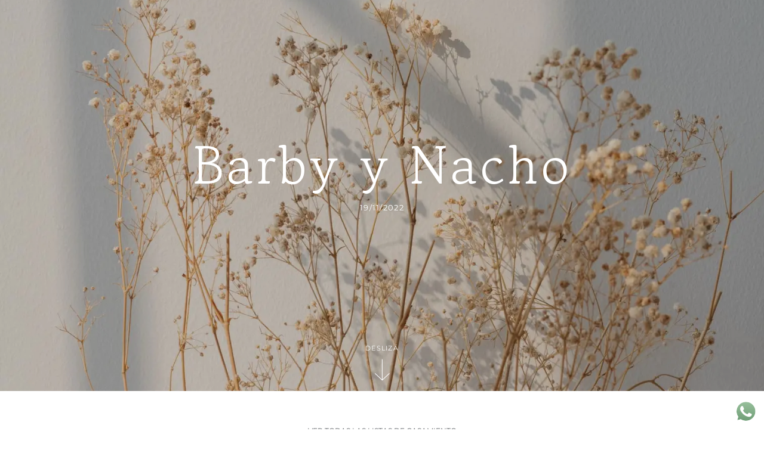

--- FILE ---
content_type: text/html; charset=UTF-8
request_url: https://confites.com/pareja/barby-y-nacho/regalar
body_size: 3810
content:
<!DOCTYPE html>
<html lang="es-AR">
<head>
    <meta charset="utf-8">
    <meta name="viewport" content="width=device-width, initial-scale=1">
    <meta name="csrf-token" content="Rw3GR6AUSQkRwqHFy7IeCwuuqctZUX0gC8soKn4N">
	<link rel="dns-prefetch" href="//use.fontawesome.com">
    <link rel="dns-prefetch" href="//www.googletagmanager.com">
    <link rel="dns-prefetch" href="//connect.facebook.net">
    <link rel="dns-prefetch" href="//www.facebook.com">
    <link rel="dns-prefetch" href="//static.hotjar.com">
	<link rel="dns-prefetch" href="//in.hotjar.com">
	<link rel="dns-prefetch" href="//connect.facebook.net">
    
<meta name="google-site-verification" content="X8oVAIwsBzofjSd854wSafbySJrndSC-cP7XQSMlw2Q"><link rel="canonical" href="https://confites.com/pareja/barby-y-nacho/regalar"><meta name="robots" content="all"><meta property="og:title" content="Confites"><meta property="og:url" content="https://confites.com/pareja/barby-y-nacho/regalar"><meta property="og:type" content="website"><meta name="twitter:card" content="summary_large_image"><meta name="twitter:site" content="@confites"><script type="application/ld+json">{"@context":"https://schema.org","@type":"WebPage","name":"Over 9000 Thousand!","description":"For those who helped create the Genki Dama"}</script>
<script type="application/ld+json">{"@context":"https:\/\/schema.org","@type":"LocalBusiness","name":"Confites","email":"soporte@confites.com","url":"https:\/\/confites.com","description":"Confites es una plataforma que ofrece a las parejas un espacio en el que puedan armar, de manera práctica y original, su lista de regalos de casamiento.","image":"https:\/\/confites.com\/statics\/images\/icon-hi-confites-180x180.png?v=3.0.0.1","logo":{"@type":"ImageObject","url":"https:\/\/confites.com\/statics\/images\/icon-hi-confites-180x180.png?v=3.0.0.1"},"priceRange":"$$","telephone":"+5491139268962","address":{"@type":"PostalAddress"},"contactPoint":{"@type":"ContactPoint","telephone":"+5491139268962","contactType":"customer service"}}</script>
<link href="/statics/styles/styles.css?id=400afbe8e228fdd2197bb7dbab1f4128" rel="stylesheet">
<link href="/statics/styles/microsite-vendor.css?id=36062662ff22f71b5b761b8f5afab7a1" rel="stylesheet">
<link rel="icon" type="image/svg+xml" href="/statics/images/icon-hi-c.svg?v=3.0.0.1">
<link rel="alternate icon" type="image/png" href="/statics/images/icon-low-c.png?v=3.0.0.1">
<link rel="apple-touch-icon" href="/statics/images/icon-hi-confites-180x180.png?v=3.0.0.1">
<link rel="manifest" href="/manifest.json?v=3.0.0.7">
<link rel="mask-icon" href="/statics/images/mask-grayscale-512x512.min.svg?v=3.0.0.1" color="#2B363F">
<meta name="msapplication-TileImage" content="/statics/images/icon-hi-confites-144x144.png?v=3.0.0.1">
<meta name="msapplication-TileColor" content="#2B363F">
<meta name="msapplication-navbutton-color" content="#2B363F"/>
<meta name="twitter:widgets:link-color" content="#2B363F"/>
<meta name="theme-color" content="#2B363F">
<meta name="apple-mobile-web-app-status-bar-style" content="#2B363F">
<meta name="msapplication-navbutton-color" content="#2B363F">
<meta name="mobile-web-app-capable" content="yes">
<style></style>
<script>(function(w,d,s,l,i){w[l]=w[l]||[];w[l].push({'gtm.start':
new Date().getTime(),event:'gtm.js'});var f=d.getElementsByTagName(s)[0],
j=d.createElement(s),dl=l!='dataLayer'?'&l='+l:'';j.async=true;j.src=
'https://www.googletagmanager.com/gtm.js?id='+i+dl;f.parentNode.insertBefore(j,f);
})(window,document,'script','dataLayer','GTM-5XXHJ43');</script>
</head>
<body id="top" class="microsite with-hidden-nav with-full-banner">

	<noscript><iframe src="https://www.googletagmanager.com/ns.html?id=GTM-5XXHJ43" height="0" width="0" style="display:none;visibility:hidden"></iframe></noscript>

	
	<main id="mkApp" class="main microsite">

		<div class="nav-container">

	<div class="mobile-brand">
		<a href="https://confites.com"><svg xmlns="http://www.w3.org/2000/svg" viewBox="0 0 778.3939 74" width="158" height="16" alt="Confites" aria-label="Confites"><g transform="matrix(0.9999999999999999, 0, 0, 0.9999999999999999, -7.105427357601002e-15, 0)"><path fill="#404850" d="M36.49,1.13c4.23,0,20.61-.57,22.09,17.88h1.16l1.05-12.76C54.16,1.02,47.33,0,36.49,0,15.04,0,0,12.61,0,37s15.04,37,36.49,37c11.25,0,16.51-1.33,24.29-6.36l-1.05-13.73h-1.16c-.63,17.83-16.43,18.96-22.09,18.96-10.31,0-25.77-2.77-25.77-35.87S25.87,1.13,36.49,1.13Z"/><path fill="#404850" d="M144.7,0c-23.14,0-33.13,17.22-33.13,37.51s9.99,36.49,33.13,36.49,33.13-16.09,33.13-36.49S167.84,0,144.7,0ZM144.7,72.87c-12.52,0-24.08-7.18-24.08-35.36S132.19,1.13,144.7,1.13s23.87,8.3,23.87,36.39-11.46,35.36-23.87,35.36Z"/><path fill="#404850" d="M352.42,2.05c4.63,0,5.36,1.84,5.36,8.2v51.86c0,7.63-.95,9.84-5.36,9.84v1.13h19v-1.13c-4.73,0-5.47-2.21-5.47-9.76v-25.02c16.45.03,21.63.46,21.63,7.73h1.16v-16.23h-1.16c0,7.85-5.18,7.46-21.63,7.38V2.05h6.62c12.43.15,26.71-1.32,26.71,11.94h1.16V.92h-48.03v1.13Z"/><path fill="#404850" d="M518.95,13.99h1.05c0-12.62,12.73-11.94,17.56-11.94h8.31v62.32c0,6.66-2.52,7.58-6.94,7.58v1.13h21.88v-1.13c-4.42,0-6.94-.92-6.94-7.58V2.05h8.31c2.21,0,17.56-.8,17.56,11.94h1.16V.92h-61.95v13.06Z"/><path fill="#404850" d="M765.55,37.92l-17.98-11.48c-16.93-10.66-5.99-25.32,5.36-25.32,13.4,0,20.82,3.53,21.24,16.04h1.26V4.82s-8.62-4.82-22.51-4.82-18.83,8-18.83,8c-7.78,12.71,3.79,21.42,11.36,26.54l17.98,11.58c12.09,8.2,10.62,26.75-7.68,26.75-9.56,0-21.56-2.56-22.09-18.24h-1.05v13.83s7.68,5.53,23.14,5.53,20.3-8.4,20.3-8.4c4.31-7.07,3.68-18.55-10.52-27.67Z"/><path fill="#404850" d="M281.85,2.25c8.57,0,7.57,5.7,7.57,24.29v5.01h-.01v29.63L242.39.92h-13.3v1.02c2.73.2,3.26-.2,9.99,8l.06.08v37.64c0,18.59,0,24.29-7.93,24.29v1.13h16.66v-1.13c-8.57,0-7.57-5.7-7.57-24.29V11.49l48.53,61.59h1.73v-4.32h.01V26.54c0-18.59,0-24.29,7.93-24.29v-1.13h-16.66v1.13Z"/><path fill="#404850" d="M648.82,71.95h-1.16c-4.73,0-5.47-2.2-5.47-9.75v-25.03c16.45.03,21.63.46,21.63,7.73h1.16v-16.23h-1.16c0,7.85-5.18,7.46-21.63,7.38V11.81c0-7.55.73-9.76,5.47-9.76h0s1.16,0,1.16,0c12.52.06,26.71-1.32,26.71,11.94h1.16V.92h-48.03v1.13h0c4.42,0,5.36,2.21,5.36,9.84v50.22c0,7.63-.95,9.84-5.36,9.84h0v1.13h48.03v-13.06h-1.16c0,13.26-14.3,11.94-26.71,11.94Z"/><path fill="#404850" d="M464.21,62.19v-22.66h0V11.89c0-7.63.95-9.84,5.36-9.84V.92h-19.01v1.13c4.73,0,5.47,2.21,5.47,9.76v29.63h0v20.67c0,7.63-.95,9.84-5.36,9.84v1.13h19.01v-1.13c-4.73,0-5.47-2.21-5.47-9.76Z"/></g></svg></a>
	</div>

	<input type="checkbox" id="mkMenuToggle" class="menu-toggle">
	<label for="mkMenuToggle" class="hamburger">
		<span></span>
		<span></span>
		<span></span>
	</label>

	<nav class="main-nav">
		<ul class="navbar-nav">
							<li class="couple nav-item"><a href="https://confites.com/pareja/barby-y-nacho/regalar" class="nav-link">Barby &amp; Nacho</a></li>
			
			<li class="brand">
				<a href="https://confites.com"><svg xmlns="http://www.w3.org/2000/svg" viewBox="0 0 778.3939 74" width="126" height="12" alt="Confites" aria-label="Confites"><g transform="matrix(0.9999999999999999, 0, 0, 0.9999999999999999, -7.105427357601002e-15, 0)"><path fill="#404850" d="M36.49,1.13c4.23,0,20.61-.57,22.09,17.88h1.16l1.05-12.76C54.16,1.02,47.33,0,36.49,0,15.04,0,0,12.61,0,37s15.04,37,36.49,37c11.25,0,16.51-1.33,24.29-6.36l-1.05-13.73h-1.16c-.63,17.83-16.43,18.96-22.09,18.96-10.31,0-25.77-2.77-25.77-35.87S25.87,1.13,36.49,1.13Z"/><path fill="#404850" d="M144.7,0c-23.14,0-33.13,17.22-33.13,37.51s9.99,36.49,33.13,36.49,33.13-16.09,33.13-36.49S167.84,0,144.7,0ZM144.7,72.87c-12.52,0-24.08-7.18-24.08-35.36S132.19,1.13,144.7,1.13s23.87,8.3,23.87,36.39-11.46,35.36-23.87,35.36Z"/><path fill="#404850" d="M352.42,2.05c4.63,0,5.36,1.84,5.36,8.2v51.86c0,7.63-.95,9.84-5.36,9.84v1.13h19v-1.13c-4.73,0-5.47-2.21-5.47-9.76v-25.02c16.45.03,21.63.46,21.63,7.73h1.16v-16.23h-1.16c0,7.85-5.18,7.46-21.63,7.38V2.05h6.62c12.43.15,26.71-1.32,26.71,11.94h1.16V.92h-48.03v1.13Z"/><path fill="#404850" d="M518.95,13.99h1.05c0-12.62,12.73-11.94,17.56-11.94h8.31v62.32c0,6.66-2.52,7.58-6.94,7.58v1.13h21.88v-1.13c-4.42,0-6.94-.92-6.94-7.58V2.05h8.31c2.21,0,17.56-.8,17.56,11.94h1.16V.92h-61.95v13.06Z"/><path fill="#404850" d="M765.55,37.92l-17.98-11.48c-16.93-10.66-5.99-25.32,5.36-25.32,13.4,0,20.82,3.53,21.24,16.04h1.26V4.82s-8.62-4.82-22.51-4.82-18.83,8-18.83,8c-7.78,12.71,3.79,21.42,11.36,26.54l17.98,11.58c12.09,8.2,10.62,26.75-7.68,26.75-9.56,0-21.56-2.56-22.09-18.24h-1.05v13.83s7.68,5.53,23.14,5.53,20.3-8.4,20.3-8.4c4.31-7.07,3.68-18.55-10.52-27.67Z"/><path fill="#404850" d="M281.85,2.25c8.57,0,7.57,5.7,7.57,24.29v5.01h-.01v29.63L242.39.92h-13.3v1.02c2.73.2,3.26-.2,9.99,8l.06.08v37.64c0,18.59,0,24.29-7.93,24.29v1.13h16.66v-1.13c-8.57,0-7.57-5.7-7.57-24.29V11.49l48.53,61.59h1.73v-4.32h.01V26.54c0-18.59,0-24.29,7.93-24.29v-1.13h-16.66v1.13Z"/><path fill="#404850" d="M648.82,71.95h-1.16c-4.73,0-5.47-2.2-5.47-9.75v-25.03c16.45.03,21.63.46,21.63,7.73h1.16v-16.23h-1.16c0,7.85-5.18,7.46-21.63,7.38V11.81c0-7.55.73-9.76,5.47-9.76h0s1.16,0,1.16,0c12.52.06,26.71-1.32,26.71,11.94h1.16V.92h-48.03v1.13h0c4.42,0,5.36,2.21,5.36,9.84v50.22c0,7.63-.95,9.84-5.36,9.84h0v1.13h48.03v-13.06h-1.16c0,13.26-14.3,11.94-26.71,11.94Z"/><path fill="#404850" d="M464.21,62.19v-22.66h0V11.89c0-7.63.95-9.84,5.36-9.84V.92h-19.01v1.13c4.73,0,5.47,2.21,5.47,9.76v29.63h0v20.67c0,7.63-.95,9.84-5.36,9.84v1.13h19.01v-1.13c-4.73,0-5.47-2.21-5.47-9.76Z"/></g></svg></a>
			</li>

			
			
			<li class="presents nav-item">
							<a href="https://confites.com/pareja/barby-y-nacho/regalar" class="nav-link">Regalar</a>
						</li>
		</ul>
	</nav>
</div>

		
	<section class="full-banner-module full-banner with-cta full-banner-0  disabled ">
	
    	<div class="banner-inner">
		<div class="overlap">
			<header>
				<h4 class="as-h1">Barby y Nacho</h4>
									<aside>19/11/2022</aside>
											</header>

							<aside class="disabled-message">El casamiento ya pasó</aside>
			
			
			<button type="button" class="btn-arrow" @click="scrollAfterFullBanner(70, '')">
				<span>Deslizá</span>
				<img src="https://confites.com/statics/images/arrow-white.svg">
			</button>

						<div class="background-wrapper">
				<picture class="background parallax">
										<img src="https://confites.com/assets/images/vl61mV8wbCy1qIoXH7lXCtQN2xuCse1RKTY2vxqL.webp" alt="Barby y Nacho" />
				</picture>
			</div>
					</div>
	</div>
</section>

	<div class="not-visible container microsite">

		<p>
			<a href="https://confites.com/listas-de-casamiento">Ver todas las listas de casamiento</a>
		</p>

		<hr/>

		<p><a href="https://confites.com">Volver a</a></p>

		<div class="brand">
			<a href="https://confites.com"><svg xmlns="http://www.w3.org/2000/svg" viewBox="0 0 778.3939 74" width="247" height="26" alt="Confites" aria-label="Confites"><g transform="matrix(0.9999999999999999, 0, 0, 0.9999999999999999, -7.105427357601002e-15, 0)"><path fill="#404850" d="M36.49,1.13c4.23,0,20.61-.57,22.09,17.88h1.16l1.05-12.76C54.16,1.02,47.33,0,36.49,0,15.04,0,0,12.61,0,37s15.04,37,36.49,37c11.25,0,16.51-1.33,24.29-6.36l-1.05-13.73h-1.16c-.63,17.83-16.43,18.96-22.09,18.96-10.31,0-25.77-2.77-25.77-35.87S25.87,1.13,36.49,1.13Z"/><path fill="#404850" d="M144.7,0c-23.14,0-33.13,17.22-33.13,37.51s9.99,36.49,33.13,36.49,33.13-16.09,33.13-36.49S167.84,0,144.7,0ZM144.7,72.87c-12.52,0-24.08-7.18-24.08-35.36S132.19,1.13,144.7,1.13s23.87,8.3,23.87,36.39-11.46,35.36-23.87,35.36Z"/><path fill="#404850" d="M352.42,2.05c4.63,0,5.36,1.84,5.36,8.2v51.86c0,7.63-.95,9.84-5.36,9.84v1.13h19v-1.13c-4.73,0-5.47-2.21-5.47-9.76v-25.02c16.45.03,21.63.46,21.63,7.73h1.16v-16.23h-1.16c0,7.85-5.18,7.46-21.63,7.38V2.05h6.62c12.43.15,26.71-1.32,26.71,11.94h1.16V.92h-48.03v1.13Z"/><path fill="#404850" d="M518.95,13.99h1.05c0-12.62,12.73-11.94,17.56-11.94h8.31v62.32c0,6.66-2.52,7.58-6.94,7.58v1.13h21.88v-1.13c-4.42,0-6.94-.92-6.94-7.58V2.05h8.31c2.21,0,17.56-.8,17.56,11.94h1.16V.92h-61.95v13.06Z"/><path fill="#404850" d="M765.55,37.92l-17.98-11.48c-16.93-10.66-5.99-25.32,5.36-25.32,13.4,0,20.82,3.53,21.24,16.04h1.26V4.82s-8.62-4.82-22.51-4.82-18.83,8-18.83,8c-7.78,12.71,3.79,21.42,11.36,26.54l17.98,11.58c12.09,8.2,10.62,26.75-7.68,26.75-9.56,0-21.56-2.56-22.09-18.24h-1.05v13.83s7.68,5.53,23.14,5.53,20.3-8.4,20.3-8.4c4.31-7.07,3.68-18.55-10.52-27.67Z"/><path fill="#404850" d="M281.85,2.25c8.57,0,7.57,5.7,7.57,24.29v5.01h-.01v29.63L242.39.92h-13.3v1.02c2.73.2,3.26-.2,9.99,8l.06.08v37.64c0,18.59,0,24.29-7.93,24.29v1.13h16.66v-1.13c-8.57,0-7.57-5.7-7.57-24.29V11.49l48.53,61.59h1.73v-4.32h.01V26.54c0-18.59,0-24.29,7.93-24.29v-1.13h-16.66v1.13Z"/><path fill="#404850" d="M648.82,71.95h-1.16c-4.73,0-5.47-2.2-5.47-9.75v-25.03c16.45.03,21.63.46,21.63,7.73h1.16v-16.23h-1.16c0,7.85-5.18,7.46-21.63,7.38V11.81c0-7.55.73-9.76,5.47-9.76h0s1.16,0,1.16,0c12.52.06,26.71-1.32,26.71,11.94h1.16V.92h-48.03v1.13h0c4.42,0,5.36,2.21,5.36,9.84v50.22c0,7.63-.95,9.84-5.36,9.84h0v1.13h48.03v-13.06h-1.16c0,13.26-14.3,11.94-26.71,11.94Z"/><path fill="#404850" d="M464.21,62.19v-22.66h0V11.89c0-7.63.95-9.84,5.36-9.84V.92h-19.01v1.13c4.73,0,5.47,2.21,5.47,9.76v29.63h0v20.67c0,7.63-.95,9.84-5.36,9.84v1.13h19.01v-1.13c-4.73,0-5.47-2.21-5.47-9.76Z"/></g></svg></a>
		</div>

	</div>


	</main>

	<footer class="footer small with-go-up">
	<div class="container">
		<div class="copyright">
			<a href="https://confites.com">
				Confites © 2026
			</a>
		</div>
		<div class="links-wrapper">
			<nav class="navbar justify-content-center">
				<div class="navbar-wrapper justify-content-center">
					<ul class="navbar-nav p-0">
						<li class="nav-item "><a class="nav-link" href="https://confites.com/terminos-y-condiciones">Términos y Condiciones</a></li>
						<li class="nav-item "><a class="nav-link" href="https://confites.com/politicas-de-privacidad">Política de Privacidad</a></li>
						<li class="nav-item "><a class="nav-link" href="https://confites.com/contacto">Comunicate con Nosotros</a></li>
					</ul>
				</div>
			</nav>
		</div>
		<div class="social-networks">
			<ul>
				<li class="nav-item"><a href="https://facebook.com/confites" target="_blank" rel="noopener"><img src="https://confites.com/statics/images/facebook-icon.svg" alt="Facebook" width="22" height="22"/></a></li>
				<li class="nav-item"><a href="https://instagram.com/confites" target="_blank" rel="noopener"><img src="https://confites.com/statics/images/instagram-icon.svg" alt="Instagram" width="22" height="22"/></a></li>
				<li class="nav-item"><a href="https://wa.me/5491139268962?text=Hola%2C+tengo+una+consulta." target="_blank" rel="noopener"><img src="https://confites.com/statics/images/whatsapp-icon.svg" alt="Contacto" width="22" height="22"/></a></li>
			</ul>
		</div>
	</div>
</footer>
<div class="whatsapp-chat">
	<a href="https://wa.me/5491139268962?text=Hola+te+hablo+por+Confites+Estados+Unidos%2C+mi+consulta+es+sobre..." target="_blank" aria-label="Iniciar Chat de WhatsApp"><img src="https://confites.com/statics/images/whatsapp.svg" alt="Iniciar Chat de WhatsApp" width="40" height="40" /></a>
</div>
<div class="go-up"><img src="https://confites.com/statics/images/angle-up.svg" alt="Subir" width="24" height="20"></div>


	<script src="/statics/scripts/manifest.js?id=29360d8dbdfa87185e2ebcd2fcfda690" defer></script>
<script src="/statics/scripts/public.js?id=95434d40351195a759a7b15563d49430" defer></script>
<script src="/statics/scripts/vendor.js?id=2b72909e31e3013c6d497615fe463a0e" defer></script>
<script src="/statics/scripts/app.js?id=1d11f35cf382f42cf5880096eb74e2ce" defer></script>

<script defer src="https://static.cloudflareinsights.com/beacon.min.js/vcd15cbe7772f49c399c6a5babf22c1241717689176015" integrity="sha512-ZpsOmlRQV6y907TI0dKBHq9Md29nnaEIPlkf84rnaERnq6zvWvPUqr2ft8M1aS28oN72PdrCzSjY4U6VaAw1EQ==" data-cf-beacon='{"version":"2024.11.0","token":"d9fcc141c11448b6b28834758713104b","r":1,"server_timing":{"name":{"cfCacheStatus":true,"cfEdge":true,"cfExtPri":true,"cfL4":true,"cfOrigin":true,"cfSpeedBrain":true},"location_startswith":null}}' crossorigin="anonymous"></script>
</body>
</html>


--- FILE ---
content_type: text/css
request_url: https://confites.com/statics/styles/styles.css?id=400afbe8e228fdd2197bb7dbab1f4128
body_size: 32992
content:
.b-avatar{align-items:center;display:inline-flex;flex-shrink:0;font-size:inherit;font-weight:400;height:2.5rem;justify-content:center;line-height:1;max-height:auto;max-width:100%;overflow:visible;position:relative;text-align:center;transition:color .15s ease-in-out,background-color .15s ease-in-out,box-shadow .15s ease-in-out;vertical-align:middle;width:2.5rem}.b-avatar:focus{outline:0}.b-avatar.btn,.b-avatar[href]{border:0;padding:0}.b-avatar.btn .b-avatar-img img,.b-avatar[href] .b-avatar-img img{transition:transform .15s ease-in-out}.b-avatar.btn:not(:disabled):not(.disabled),.b-avatar[href]:not(:disabled):not(.disabled){cursor:pointer}.b-avatar.btn:not(:disabled):not(.disabled):hover .b-avatar-img img,.b-avatar[href]:not(:disabled):not(.disabled):hover .b-avatar-img img{transform:scale(1.15)}.b-avatar.disabled,.b-avatar:disabled,.b-avatar[disabled]{opacity:.65;pointer-events:none}.b-avatar .b-avatar-custom,.b-avatar .b-avatar-img,.b-avatar .b-avatar-text{align-items:center;border-radius:inherit;display:flex;height:100%;justify-content:center;-webkit-mask-image:radial-gradient(#fff,#000);mask-image:radial-gradient(#fff,#000);overflow:hidden;width:100%}.b-avatar .b-avatar-text{text-transform:uppercase;white-space:nowrap}.b-avatar[href]{text-decoration:none}.b-avatar>.bootstrap-icon{height:auto;max-width:100%;width:60%}.b-avatar .b-avatar-img img{border-radius:inherit;height:100%;max-height:auto;-o-object-fit:cover;object-fit:cover;width:100%}.b-avatar .b-avatar-badge{border-radius:10em;font-size:70%;font-weight:700;line-height:1;min-height:1.5em;min-width:1.5em;padding:.25em;position:absolute;z-index:1}.b-avatar-sm{height:1.5rem;width:1.5rem}.b-avatar-sm .b-avatar-text{font-size:.6rem}.b-avatar-sm .b-avatar-badge{font-size:.42rem}.b-avatar-lg{height:3.5rem;width:3.5rem}.b-avatar-lg .b-avatar-text{font-size:1.4rem}.b-avatar-lg .b-avatar-badge{font-size:.98rem}.b-avatar-group .b-avatar-group-inner{display:flex;flex-wrap:wrap}.b-avatar-group .b-avatar{border:1px solid #dee2e6}.b-avatar-group .btn.b-avatar:hover:not(.disabled):not(disabled),.b-avatar-group a.b-avatar:hover:not(.disabled):not(disabled){z-index:1}.btn{position:relative}.btn .btn-loading.mode-inline{display:inline-block}.btn .btn-loading.mode-fill{align-items:center;display:flex;height:100%;justify-content:center;left:0;position:absolute;top:0;width:100%}.btn .btn-loading .btn-spinner{-webkit-margin-end:.4rem;--bs-spinner-width:1.5rem;--bs-spinner-height:1.5rem;--bs-spinner-border-width:.15em;margin-inline-end:.4rem}.btn .btn-loading .btn-spinner.spinner-border-sm{-webkit-margin-end:.25rem;--bs-spinner-width:1rem;--bs-spinner-height:1rem;margin-inline-end:.25rem}.btn .btn-loading.fw-bold .btn-spinner{--bs-spinner-border-width:.2em}.btn .btn-content{display:inline-block}.btn .btn-content.btn-loading-fill{color:transparent}.card-deck{gap:1.5rem}@media (min-width:576px){.card-deck{display:flex;flex-flow:row wrap}}.card-deck>.card{flex:1 0 0%;margin-bottom:0}.card-columns .card{margin-bottom:.75rem}@media (min-width:576px){.card-columns{-moz-column-count:3;column-count:3;-moz-column-gap:1.25rem;column-gap:1.25rem;orphans:1;widows:1}.card-columns .card{display:inline-block;width:100%}}.b-form-tags.focus{background-color:#fff;border-color:#86b7fe;box-shadow:0 0 0 .25rem #0d6efd40;color:#212529;outline:0}.b-form-tags.disabled{background-color:#e9ecef}.b-form-tag.disabled{opacity:.75}.b-form-tags.focus.is-valid{border-color:#198754;box-shadow:0 0 0 .25rem #19875440}.b-form-tags.focus.is-invalid{border-color:#dc3545;box-shadow:0 0 0 .25rem #dc354540}.b-form-tags .b-form-tags-list{margin-top:-.25rem}.b-form-tags .b-form-tags-list .b-form-tag,.b-form-tags .b-form-tags-list .b-from-tags-field{margin-top:.25rem}.b-form-tags .b-form-tags-list .b-form-tag{padding:.25em .65em}.b-form-tag{font-size:75%!important;font-weight:400!important;line-height:1.5!important;margin-right:.25rem}.b-form-tags .b-form-tag+.b-form-tag{margin-left:0}.b-form-tag>button.b-form-tag-remove{color:inherit;float:none;font-size:75%;line-height:1;margin-left:.25rem}.input-group>.input-group-append:last-child>.btn-group:not(:last-child):not(.dropdown-toggle)>.btn,.input-group>.input-group-append:not(:last-child)>.btn-group>.btn,.input-group>.input-group-prepend>.btn-group>.btn{border-bottom-right-radius:0;border-top-right-radius:0}.input-group>.input-group-append>.btn-group>.btn,.input-group>.input-group-prepend:first-child>.btn-group:not(:first-child)>.btn,.input-group>.input-group-prepend:not(:first-child)>.btn-group>.btn{border-bottom-left-radius:0;border-top-left-radius:0}.input-group-lg .input-group-append>.btn,.input-group-lg .input-group-append>.form-control,.input-group-lg .input-group-append>.form-select,.input-group-lg .input-group-append>.input-group-text,.input-group-lg .input-group-prepend>.btn,.input-group-lg .input-group-prepend>.form-control,.input-group-lg .input-group-prepend>.form-select,.input-group-lg .input-group-prepend>.input-group-text{border-radius:.5rem;font-size:1.25rem;padding:.5rem 1rem}.input-group-sm .input-group-append>.btn,.input-group-sm .input-group-append>.form-control,.input-group-sm .input-group-append>.form-select,.input-group-sm .input-group-append>.input-group-text,.input-group-sm .input-group-prepend>.btn,.input-group-sm .input-group-prepend>.form-control,.input-group-sm .input-group-prepend>.form-select,.input-group-sm .input-group-prepend>.input-group-text{border-radius:.25rem;font-size:.875rem;padding:.25rem .5rem}.input-group .btn-group:not(:last-child)>:not(:first-child){border-end-end-radius:0;border-start-end-radius:0}.input-group .btn-group:not(:last-child)>:not(:last-child){border-end-end-radius:0;border-end-start-radius:0;border-start-end-radius:0;border-start-start-radius:0}.input-group .btn-group:not(:first-child)>:not(:last-child){border-end-start-radius:0;border-start-start-radius:0}.b-pagination-pills .page-item .page-link{border-radius:50rem!important;line-height:1;margin-left:.25rem}.b-pagination-pills .page-item:first-child .page-link{margin-left:0}.fade-enter-active,.fade-leave-active{transition:opacity .25s linear}.fade-enter-from,.fade-leave-to{opacity:0}.b-table-stacked-label{display:none;font-weight:700}.table.b-table.b-table-stacked{display:block;width:100%}.table.b-table.b-table-stacked>tfoot,.table.b-table.b-table-stacked>tfoot>tr.b-table-bottom-row,.table.b-table.b-table-stacked>tfoot>tr.b-table-top-row,.table.b-table.b-table-stacked>thead,.table.b-table.b-table-stacked>thead>tr.b-table-bottom-row,.table.b-table.b-table-stacked>thead>tr.b-table-top-row{display:none}.table.b-table.b-table-stacked>caption,.table.b-table.b-table-stacked>tbody,.table.b-table.b-table-stacked>tbody>tr,.table.b-table.b-table-stacked>tbody>tr>td,.table.b-table.b-table-stacked>tbody>tr>td>.b-table-stacked-label,.table.b-table.b-table-stacked>tbody>tr>th{display:block}.table.b-table.b-table-stacked>tbody>tr>:first-child,.table.b-table.b-table-stacked>tbody>tr>[rowspan]+td,.table.b-table.b-table-stacked>tbody>tr>[rowspan]+th{border-top-width:3px}.table.b-table.b-table-stacked>tbody>tr>[data-label]:before{word-wrap:break-word;content:attr(data-label);float:left;font-style:normal;font-weight:700;margin:0;padding:0 .5rem 0 0;text-align:right;width:40%}.table.b-table.b-table-stacked>tbody>tr>[data-label]:after{clear:both;content:"";display:block}.table.b-table.b-table-stacked>tbody>tr>[data-label]>div{display:inline-block;margin:0;padding:0 0 0 .5rem;width:60%}@media (max-width:575.98px){.table.b-table.b-table-stacked-sm{display:block;width:100%}.table.b-table.b-table-stacked-sm>tfoot,.table.b-table.b-table-stacked-sm>tfoot>tr.b-table-bottom-row,.table.b-table.b-table-stacked-sm>tfoot>tr.b-table-top-row,.table.b-table.b-table-stacked-sm>thead,.table.b-table.b-table-stacked-sm>thead>tr.b-table-bottom-row,.table.b-table.b-table-stacked-sm>thead>tr.b-table-top-row{display:none}.table.b-table.b-table-stacked-sm>caption,.table.b-table.b-table-stacked-sm>tbody,.table.b-table.b-table-stacked-sm>tbody>tr,.table.b-table.b-table-stacked-sm>tbody>tr>td,.table.b-table.b-table-stacked-sm>tbody>tr>td>.b-table-stacked-label,.table.b-table.b-table-stacked-sm>tbody>tr>th{display:block}.table.b-table.b-table-stacked-sm>tbody>tr>:first-child,.table.b-table.b-table-stacked-sm>tbody>tr>[rowspan]+td,.table.b-table.b-table-stacked-sm>tbody>tr>[rowspan]+th{border-top-width:3px}.table.b-table.b-table-stacked-sm>tbody>tr>[data-label]:before{word-wrap:break-word;content:attr(data-label);float:left;font-style:normal;font-weight:700;margin:0;padding:0 .5rem 0 0;text-align:right;width:40%}.table.b-table.b-table-stacked-sm>tbody>tr>[data-label]:after{clear:both;content:"";display:block}.table.b-table.b-table-stacked-sm>tbody>tr>[data-label]>div{display:inline-block;margin:0;padding:0 0 0 .5rem;width:60%}}@media (max-width:767.98px){.table.b-table.b-table-stacked-md{display:block;width:100%}.table.b-table.b-table-stacked-md>tfoot,.table.b-table.b-table-stacked-md>tfoot>tr.b-table-bottom-row,.table.b-table.b-table-stacked-md>tfoot>tr.b-table-top-row,.table.b-table.b-table-stacked-md>thead,.table.b-table.b-table-stacked-md>thead>tr.b-table-bottom-row,.table.b-table.b-table-stacked-md>thead>tr.b-table-top-row{display:none}.table.b-table.b-table-stacked-md>caption,.table.b-table.b-table-stacked-md>tbody,.table.b-table.b-table-stacked-md>tbody>tr,.table.b-table.b-table-stacked-md>tbody>tr>td,.table.b-table.b-table-stacked-md>tbody>tr>td>.b-table-stacked-label,.table.b-table.b-table-stacked-md>tbody>tr>th{display:block}.table.b-table.b-table-stacked-md>tbody>tr>:first-child,.table.b-table.b-table-stacked-md>tbody>tr>[rowspan]+td,.table.b-table.b-table-stacked-md>tbody>tr>[rowspan]+th{border-top-width:3px}.table.b-table.b-table-stacked-md>tbody>tr>[data-label]:before{word-wrap:break-word;content:attr(data-label);float:left;font-style:normal;font-weight:700;margin:0;padding:0 .5rem 0 0;text-align:right;width:40%}.table.b-table.b-table-stacked-md>tbody>tr>[data-label]:after{clear:both;content:"";display:block}.table.b-table.b-table-stacked-md>tbody>tr>[data-label]>div{display:inline-block;margin:0;padding:0 0 0 .5rem;width:60%}}@media (max-width:991.98px){.table.b-table.b-table-stacked-lg{display:block;width:100%}.table.b-table.b-table-stacked-lg>tfoot,.table.b-table.b-table-stacked-lg>tfoot>tr.b-table-bottom-row,.table.b-table.b-table-stacked-lg>tfoot>tr.b-table-top-row,.table.b-table.b-table-stacked-lg>thead,.table.b-table.b-table-stacked-lg>thead>tr.b-table-bottom-row,.table.b-table.b-table-stacked-lg>thead>tr.b-table-top-row{display:none}.table.b-table.b-table-stacked-lg>caption,.table.b-table.b-table-stacked-lg>tbody,.table.b-table.b-table-stacked-lg>tbody>tr,.table.b-table.b-table-stacked-lg>tbody>tr>td,.table.b-table.b-table-stacked-lg>tbody>tr>td>.b-table-stacked-label,.table.b-table.b-table-stacked-lg>tbody>tr>th{display:block}.table.b-table.b-table-stacked-lg>tbody>tr>:first-child,.table.b-table.b-table-stacked-lg>tbody>tr>[rowspan]+td,.table.b-table.b-table-stacked-lg>tbody>tr>[rowspan]+th{border-top-width:3px}.table.b-table.b-table-stacked-lg>tbody>tr>[data-label]:before{word-wrap:break-word;content:attr(data-label);float:left;font-style:normal;font-weight:700;margin:0;padding:0 .5rem 0 0;text-align:right;width:40%}.table.b-table.b-table-stacked-lg>tbody>tr>[data-label]:after{clear:both;content:"";display:block}.table.b-table.b-table-stacked-lg>tbody>tr>[data-label]>div{display:inline-block;margin:0;padding:0 0 0 .5rem;width:60%}}@media (max-width:1199.98px){.table.b-table.b-table-stacked-xl{display:block;width:100%}.table.b-table.b-table-stacked-xl>tfoot,.table.b-table.b-table-stacked-xl>tfoot>tr.b-table-bottom-row,.table.b-table.b-table-stacked-xl>tfoot>tr.b-table-top-row,.table.b-table.b-table-stacked-xl>thead,.table.b-table.b-table-stacked-xl>thead>tr.b-table-bottom-row,.table.b-table.b-table-stacked-xl>thead>tr.b-table-top-row{display:none}.table.b-table.b-table-stacked-xl>caption,.table.b-table.b-table-stacked-xl>tbody,.table.b-table.b-table-stacked-xl>tbody>tr,.table.b-table.b-table-stacked-xl>tbody>tr>td,.table.b-table.b-table-stacked-xl>tbody>tr>td>.b-table-stacked-label,.table.b-table.b-table-stacked-xl>tbody>tr>th{display:block}.table.b-table.b-table-stacked-xl>tbody>tr>:first-child,.table.b-table.b-table-stacked-xl>tbody>tr>[rowspan]+td,.table.b-table.b-table-stacked-xl>tbody>tr>[rowspan]+th{border-top-width:3px}.table.b-table.b-table-stacked-xl>tbody>tr>[data-label]:before{word-wrap:break-word;content:attr(data-label);float:left;font-style:normal;font-weight:700;margin:0;padding:0 .5rem 0 0;text-align:right;width:40%}.table.b-table.b-table-stacked-xl>tbody>tr>[data-label]:after{clear:both;content:"";display:block}.table.b-table.b-table-stacked-xl>tbody>tr>[data-label]>div{display:inline-block;margin:0;padding:0 0 0 .5rem;width:60%}}@media (max-width:1399.98px){.table.b-table.b-table-stacked-xxl{display:block;width:100%}.table.b-table.b-table-stacked-xxl>tfoot,.table.b-table.b-table-stacked-xxl>tfoot>tr.b-table-bottom-row,.table.b-table.b-table-stacked-xxl>tfoot>tr.b-table-top-row,.table.b-table.b-table-stacked-xxl>thead,.table.b-table.b-table-stacked-xxl>thead>tr.b-table-bottom-row,.table.b-table.b-table-stacked-xxl>thead>tr.b-table-top-row{display:none}.table.b-table.b-table-stacked-xxl>caption,.table.b-table.b-table-stacked-xxl>tbody,.table.b-table.b-table-stacked-xxl>tbody>tr,.table.b-table.b-table-stacked-xxl>tbody>tr>td,.table.b-table.b-table-stacked-xxl>tbody>tr>td>.b-table-stacked-label,.table.b-table.b-table-stacked-xxl>tbody>tr>th{display:block}.table.b-table.b-table-stacked-xxl>tbody>tr>:first-child,.table.b-table.b-table-stacked-xxl>tbody>tr>[rowspan]+td,.table.b-table.b-table-stacked-xxl>tbody>tr>[rowspan]+th{border-top-width:3px}.table.b-table.b-table-stacked-xxl>tbody>tr>[data-label]:before{word-wrap:break-word;content:attr(data-label);float:left;font-style:normal;font-weight:700;margin:0;padding:0 .5rem 0 0;text-align:right;width:40%}.table.b-table.b-table-stacked-xxl>tbody>tr>[data-label]:after{clear:both;content:"";display:block}.table.b-table.b-table-stacked-xxl>tbody>tr>[data-label]>div{display:inline-block;margin:0;padding:0 0 0 .5rem;width:60%}}.b-table-sticky-header,.table-responsive,[class*=table-responsive-]{margin-bottom:1rem}.b-table-sticky-header>.table,.table-responsive>.table,[class*=table-responsive-]>.table{margin-bottom:0}.b-table-sticky-header{overflow-y:auto}@media print{.b-table-sticky-header{max-height:none!important;overflow-y:visible!important}}@supports (position:sticky){.b-table-sticky-header>.table.b-table>thead>tr>th{position:sticky;top:0;z-index:2}.b-table-sticky-header>.table.b-table>tbody>tr>.b-table-sticky-column,.b-table-sticky-header>.table.b-table>tfoot>tr>.b-table-sticky-column,.b-table-sticky-header>.table.b-table>thead>tr>.b-table-sticky-column,.table-responsive>.table.b-table>tbody>tr>.b-table-sticky-column,.table-responsive>.table.b-table>tfoot>tr>.b-table-sticky-column,.table-responsive>.table.b-table>thead>tr>.b-table-sticky-column,[class*=table-responsive-]>.table.b-table>tbody>tr>.b-table-sticky-column,[class*=table-responsive-]>.table.b-table>tfoot>tr>.b-table-sticky-column,[class*=table-responsive-]>.table.b-table>thead>tr>.b-table-sticky-column{left:0;position:sticky}.b-table-sticky-header>.table.b-table>thead>tr>.b-table-sticky-column,.table-responsive>.table.b-table>thead>tr>.b-table-sticky-column,[class*=table-responsive-]>.table.b-table>thead>tr>.b-table-sticky-column{z-index:5}.b-table-sticky-header>.table.b-table>tbody>tr>.b-table-sticky-column,.b-table-sticky-header>.table.b-table>tfoot>tr>.b-table-sticky-column,.table-responsive>.table.b-table>tbody>tr>.b-table-sticky-column,.table-responsive>.table.b-table>tfoot>tr>.b-table-sticky-column,[class*=table-responsive-]>.table.b-table>tbody>tr>.b-table-sticky-column,[class*=table-responsive-]>.table.b-table>tfoot>tr>.b-table-sticky-column{z-index:2}}.table.b-table>tbody>tr>.table-b-table-default,.table.b-table>tfoot>tr>.table-b-table-default,.table.b-table>thead>tr>.table-b-table-default{background-color:#fff;color:#212529}.b-table.b-table-selectable td,.table th.b-table-sortable-column{cursor:pointer}.b-table.b-table-busy{position:relative}.b-table.b-table-busy .b-table-busy-slot{align-items:center;background:hsla(0,0%,100%,.659);display:flex;height:100%;justify-content:center;left:0;position:absolute;top:0;width:100%}.b-table.b-table-busy .b-table-busy-slot>td{border:none;padding:0}.b-table.b-table-busy .b-table-busy-slot.b-table-static-busy{display:table-row;position:static;width:100%}.b-table.b-table-sortable.b-table-sort-asc .sorted.b-table-sort-icon:before{content:"▲"}.b-table.b-table-sortable.b-table-sort-desc .sorted.b-table-sort-icon:before{content:"▼"}.b-toast{backface-visibility:hidden;background-clip:padding-box;border-radius:.375rem;display:block;max-width:350px;position:relative;z-index:1}.b-toast .toast{background-color:#ffffffd9}.b-toast:not(:last-child){margin-bottom:.75rem}.b-toast.b-toast-solid .toast{background-color:#fff}.b-toast .toast .toast-body{display:block}.b-toast-primary{background-color:#e9f1ffd9!important;border-color:#b6d4fed9!important;color:#084298}.b-toast-primary .toast-header{background-color:#cfe2ffd9;border-bottom-color:#b6d4fed9;color:#084298}.b-toast-primary.b-toast-solid .toast{background-color:#e9f1ff}.b-toast-secondary{background-color:#eff0f1d9!important;border-color:#d3d6d8d9!important;color:#41464b}.b-toast-secondary .toast-header{background-color:#e2e3e5d9;border-bottom-color:#d3d6d8d9;color:#41464b}.b-toast-secondary.b-toast-solid .toast{background-color:#eff0f1}.b-toast-success{background-color:#e2f0e9d9!important;border-color:#badbccd9!important;color:#0f5132}.b-toast-success .toast-header{background-color:#d1e7ddd9;border-bottom-color:#badbccd9;color:#0f5132}.b-toast-success.b-toast-solid .toast{background-color:#e2f0e9}.b-toast-info{background-color:#e7fafed9!important;border-color:#b6effbd9!important;color:#087990}.b-toast-info .toast-header{background-color:#cff4fcd9;border-bottom-color:#b6effbd9;color:#087990}.b-toast-info.b-toast-solid .toast{background-color:#e7fafe}.b-toast-warning{background-color:#fff9e7d9!important;border-color:#ffecb5d9!important;color:#997404}.b-toast-warning .toast-header{background-color:#fff3cdd9;border-bottom-color:#ffecb5d9;color:#997404}.b-toast-warning.b-toast-solid .toast{background-color:#fff9e7}.b-toast-danger{background-color:#fcedeed9!important;border-color:#f5c2c7d9!important;color:#842029}.b-toast-danger .toast-header{background-color:#f8d7dad9;border-bottom-color:#f5c2c7d9;color:#842029}.b-toast-danger.b-toast-solid .toast{background-color:#fcedee}.b-toast-light{background-color:#ffffffd9!important;border-color:#fdfdfed9!important;color:#959596}.b-toast-light .toast-header{background-color:#fefefed9;border-bottom-color:#fdfdfed9;color:#959596}.b-toast-light.b-toast-solid .toast{background-color:#fff}.b-toast-dark{background-color:#e0e0e1d9!important;border-color:#bcbebfd9!important;color:#141619}.b-toast-dark .toast-header{background-color:#d3d3d4d9;border-bottom-color:#bcbebfd9;color:#141619}.b-toast-dark.b-toast-solid .toast{background-color:#e0e0e1}.form-control-highlighted{animation:form-control-highlighted-blink 1s infinite;border-color:#86b7fe;transition:box-shadow .3s ease-in-out}@keyframes form-control-highlighted-blink{0%{box-shadow:0 0 0 0 transparent}50%{box-shadow:0 0 0 .25rem #0d6efd40}to{box-shadow:0 0 0 0 transparent}}.b-form-spinbutton{background-image:none;overflow:hidden;padding:0;text-align:center}.b-form-spinbutton[dir=rtl]:not(.flex-column),[dir=rtl] .b-form-spinbutton:not(.flex-column){flex-direction:row-reverse}.b-form-spinbutton output{background-color:transparent;border:0;font-size:inherit;margin:0;outline:0;padding:0 .25rem;width:auto}.b-form-spinbutton output>bdi,.b-form-spinbutton output>div{display:block;height:1.5em;min-width:2.25em}.b-form-spinbutton.flex-column{height:auto;width:auto}.b-form-spinbutton.flex-column output{margin:0 .25rem;padding:.25rem 0}.b-form-spinbutton:not(.d-inline-flex):not(.flex-column){output-width:100%}.b-form-spinbutton.d-inline-flex:not(.flex-column){width:auto}.b-form-spinbutton .btn{box-shadow:none!important;line-height:1}.b-form-spinbutton .btn:disabled{pointer-events:none}.b-form-spinbutton .btn:hover:not(:disabled)>div>.b-icon{transform:scale(1.25)}.b-form-spinbutton.disabled,.b-form-spinbutton.readonly{background-color:#e9ecef}.b-form-spinbutton.disabled{pointer-events:none}.container,.container-fluid{display:block}.input-group>.form-floating:not(:first-child)>:not(.dropdown-menu):not(.valid-tooltip):not(.valid-feedback):not(.invalid-tooltip):not(.invalid-feedback){border-bottom-left-radius:0;border-top-left-radius:0;margin-left:0}.input-group:not(.has-validation)>.form-floating:not(:last-child)>:not(.dropdown-toggle):not(.dropdown-menu){border-bottom-right-radius:0;border-top-right-radius:0}.dropdown-toggle.dropdown-toggle-no-caret:after,.dropdown-toggle.dropdown-toggle-no-caret:before{display:none!important}.bv-no-focus-ring:focus{outline:none}.modal[data-v-d76b2ec7]{display:block}.modal-dialog[data-v-d76b2ec7]{z-index:1051}
fieldset[disabled] .multiselect{pointer-events:none}.multiselect__spinner{background:#fff;display:block;height:38px;position:absolute;right:1px;top:1px;width:40px}.multiselect__spinner:after,.multiselect__spinner:before{border:2px solid transparent;border-radius:100%;border-top-color:#41b883;box-shadow:0 0 0 1px transparent;content:"";height:16px;left:50%;margin:-8px 0 0 -8px;position:absolute;top:50%;width:16px}.multiselect__spinner:before{animation:spinning 2.4s cubic-bezier(.41,.26,.2,.62);animation-iteration-count:infinite}.multiselect__spinner:after{animation:spinning 2.4s cubic-bezier(.51,.09,.21,.8);animation-iteration-count:infinite}.multiselect__loading-enter-active,.multiselect__loading-leave-active{opacity:1;transition:opacity .4s ease-in-out}.multiselect__loading-enter,.multiselect__loading-leave-active{opacity:0}.multiselect,.multiselect__input,.multiselect__single{font-family:inherit;font-size:16px;touch-action:manipulation}.multiselect{box-sizing:content-box;color:#35495e;display:block;min-height:40px;position:relative;text-align:left;width:100%}.multiselect *{box-sizing:border-box}.multiselect:focus{outline:none}.multiselect--disabled{background:#ededed;opacity:.6;pointer-events:none}.multiselect--active{z-index:50}.multiselect--active:not(.multiselect--above) .multiselect__current,.multiselect--active:not(.multiselect--above) .multiselect__input,.multiselect--active:not(.multiselect--above) .multiselect__tags{border-bottom-left-radius:0;border-bottom-right-radius:0}.multiselect--active .multiselect__select{transform:rotate(180deg)}.multiselect--above.multiselect--active .multiselect__current,.multiselect--above.multiselect--active .multiselect__input,.multiselect--above.multiselect--active .multiselect__tags{border-top-left-radius:0;border-top-right-radius:0}.multiselect__input,.multiselect__single{background:#fff;border:none;border-radius:5px;box-sizing:border-box;display:inline-block;line-height:20px;margin-bottom:8px;min-height:20px;padding:0 0 0 5px;position:relative;transition:border .1s ease;vertical-align:top;width:100%}.multiselect__input::-moz-placeholder{color:#35495e}.multiselect__input::placeholder{color:#35495e}.multiselect__tag~.multiselect__input,.multiselect__tag~.multiselect__single{width:auto}.multiselect__input:hover,.multiselect__single:hover{border-color:#cfcfcf}.multiselect__input:focus,.multiselect__single:focus{border-color:#a8a8a8;outline:none}.multiselect__single{margin-bottom:8px;padding-left:5px}.multiselect__tags-wrap{display:inline}.multiselect__tags{background:#fff;border:1px solid #e8e8e8;border-radius:5px;display:block;font-size:14px;min-height:40px;padding:8px 40px 0 8px}.multiselect__tag{background:#41b883;border-radius:5px;color:#fff;display:inline-block;line-height:1;margin-bottom:5px;margin-right:10px;max-width:100%;overflow:hidden;padding:4px 26px 4px 10px;position:relative;text-overflow:ellipsis;white-space:nowrap}.multiselect__tag-icon{border-radius:5px;bottom:0;cursor:pointer;font-style:normal;font-weight:700;line-height:22px;margin-left:7px;position:absolute;right:0;text-align:center;top:0;transition:all .2s ease;width:22px}.multiselect__tag-icon:after{color:#266d4d;content:"×";font-size:14px}.multiselect__tag-icon:focus:after,.multiselect__tag-icon:hover:after{color:#fff}.multiselect__current{border:1px solid #e8e8e8;border-radius:5px;min-height:40px;overflow:hidden;padding:8px 30px 0 12px;white-space:nowrap}.multiselect__current,.multiselect__select{box-sizing:border-box;cursor:pointer;display:block;line-height:16px;margin:0;text-decoration:none}.multiselect__select{height:38px;padding:4px 8px;position:absolute;right:1px;text-align:center;top:1px;transition:transform .2s ease;width:40px}.multiselect__select:before{border-color:#999 transparent transparent;border-style:solid;border-width:5px 5px 0;color:#999;content:"";margin-top:4px;position:relative;right:0;top:65%}.multiselect__placeholder{color:#adadad;display:inline-block;margin-bottom:10px;padding-top:2px}.multiselect--active .multiselect__placeholder{display:none}.multiselect__content-wrapper{-webkit-overflow-scrolling:touch;background:#fff;border:1px solid #e8e8e8;border-bottom-left-radius:5px;border-bottom-right-radius:5px;border-top:none;display:block;max-height:240px;overflow:auto;position:absolute;width:100%;z-index:50}.multiselect__content{display:inline-block;list-style:none;margin:0;min-width:100%;padding:0;vertical-align:top}.multiselect--above .multiselect__content-wrapper{border-bottom:none;border-bottom-left-radius:0;border-bottom-right-radius:0;border-top:1px solid #e8e8e8;border-top-left-radius:5px;border-top-right-radius:5px;bottom:100%}.multiselect__content::-webkit-scrollbar{display:none}.multiselect__element{display:block}.multiselect__option{cursor:pointer;display:block;line-height:16px;min-height:40px;padding:12px;position:relative;text-decoration:none;text-transform:none;vertical-align:middle;white-space:nowrap}.multiselect__option:after{font-size:13px;line-height:40px;padding-left:20px;padding-right:12px;position:absolute;right:0;top:0}.multiselect__option--highlight{background:#41b883;color:#fff;outline:none}.multiselect__option--highlight:after{background:#41b883;color:#fff;content:attr(data-select)}.multiselect__option--selected{background:#f3f3f3;color:#35495e;font-weight:700}.multiselect__option--selected:after{background:inherit;color:silver;content:attr(data-selected)}.multiselect__option--selected.multiselect__option--highlight{background:#ff6a6a;color:#fff}.multiselect__option--selected.multiselect__option--highlight:after{background:#ff6a6a;color:#fff;content:attr(data-deselect)}.multiselect--disabled .multiselect__current,.multiselect--disabled .multiselect__select{background:#ededed;color:#a6a6a6}.multiselect__option--disabled{background:#ededed!important;color:#a6a6a6!important;cursor:text;pointer-events:none}.multiselect__option--group{background:#ededed;color:#35495e}.multiselect__option--group.multiselect__option--highlight{background:#35495e;color:#fff}.multiselect__option--group.multiselect__option--highlight:after{background:#35495e}.multiselect__option--disabled.multiselect__option--highlight{background:#dedede}.multiselect__option--group-selected.multiselect__option--highlight{background:#ff6a6a;color:#fff}.multiselect__option--group-selected.multiselect__option--highlight:after{background:#ff6a6a;color:#fff;content:attr(data-deselect)}.multiselect-enter-active,.multiselect-leave-active{transition:all .15s ease}.multiselect-enter,.multiselect-leave-active{opacity:0}.multiselect__strong{display:inline-block;line-height:20px;margin-bottom:8px;vertical-align:top}[dir=rtl] .multiselect{text-align:right}[dir=rtl] .multiselect__select{left:1px;right:auto}[dir=rtl] .multiselect__tags{padding:8px 8px 0 40px}[dir=rtl] .multiselect__content{text-align:right}[dir=rtl] .multiselect__option:after{left:0;right:auto}[dir=rtl] .multiselect__clear{left:12px;right:auto}[dir=rtl] .multiselect__spinner{left:1px;right:auto}@keyframes spinning{0%{transform:rotate(0)}to{transform:rotate(2turn)}}
:root,[data-bs-theme=light]{--bs-blue:#0d6efd;--bs-indigo:#6610f2;--bs-purple:#6f42c1;--bs-pink:#d63384;--bs-red:#dc3545;--bs-orange:#fd7e14;--bs-yellow:#ffc107;--bs-green:#198754;--bs-teal:#20c997;--bs-cyan:#0dcaf0;--bs-black:#000;--bs-white:#fff;--bs-gray:#6c757d;--bs-gray-dark:#343a40;--bs-gray-100:#f8f9fa;--bs-gray-200:#e9ecef;--bs-gray-300:#dee2e6;--bs-gray-400:#ced4da;--bs-gray-500:#adb5bd;--bs-gray-600:#6c757d;--bs-gray-700:#495057;--bs-gray-800:#343a40;--bs-gray-900:#212529;--bs-primary:#0d6efd;--bs-secondary:#6c757d;--bs-success:#198754;--bs-info:#0dcaf0;--bs-warning:#ffc107;--bs-danger:#dc3545;--bs-light:#f8f9fa;--bs-dark:#212529;--bs-primary-rgb:13,110,253;--bs-secondary-rgb:108,117,125;--bs-success-rgb:25,135,84;--bs-info-rgb:13,202,240;--bs-warning-rgb:255,193,7;--bs-danger-rgb:220,53,69;--bs-light-rgb:248,249,250;--bs-dark-rgb:33,37,41;--bs-primary-text-emphasis:#052c65;--bs-secondary-text-emphasis:#2b2f32;--bs-success-text-emphasis:#0a3622;--bs-info-text-emphasis:#055160;--bs-warning-text-emphasis:#664d03;--bs-danger-text-emphasis:#58151c;--bs-light-text-emphasis:#495057;--bs-dark-text-emphasis:#495057;--bs-primary-bg-subtle:#cfe2ff;--bs-secondary-bg-subtle:#e2e3e5;--bs-success-bg-subtle:#d1e7dd;--bs-info-bg-subtle:#cff4fc;--bs-warning-bg-subtle:#fff3cd;--bs-danger-bg-subtle:#f8d7da;--bs-light-bg-subtle:#fcfcfd;--bs-dark-bg-subtle:#ced4da;--bs-primary-border-subtle:#9ec5fe;--bs-secondary-border-subtle:#c4c8cb;--bs-success-border-subtle:#a3cfbb;--bs-info-border-subtle:#9eeaf9;--bs-warning-border-subtle:#ffe69c;--bs-danger-border-subtle:#f1aeb5;--bs-light-border-subtle:#e9ecef;--bs-dark-border-subtle:#adb5bd;--bs-white-rgb:255,255,255;--bs-black-rgb:0,0,0;--bs-font-sans-serif:system-ui,-apple-system,"Segoe UI",Roboto,"Helvetica Neue","Noto Sans","Liberation Sans",Arial,sans-serif,"Apple Color Emoji","Segoe UI Emoji","Segoe UI Symbol","Noto Color Emoji";--bs-font-monospace:SFMono-Regular,Menlo,Monaco,Consolas,"Liberation Mono","Courier New",monospace;--bs-gradient:linear-gradient(180deg,hsla(0,0%,100%,.15),hsla(0,0%,100%,0));--bs-body-font-family:var(--bs-font-sans-serif);--bs-body-font-size:1rem;--bs-body-font-weight:400;--bs-body-line-height:1.5;--bs-body-color:#212529;--bs-body-color-rgb:33,37,41;--bs-body-bg:#fff;--bs-body-bg-rgb:255,255,255;--bs-emphasis-color:#000;--bs-emphasis-color-rgb:0,0,0;--bs-secondary-color:rgba(33,37,41,.75);--bs-secondary-color-rgb:33,37,41;--bs-secondary-bg:#e9ecef;--bs-secondary-bg-rgb:233,236,239;--bs-tertiary-color:rgba(33,37,41,.5);--bs-tertiary-color-rgb:33,37,41;--bs-tertiary-bg:#f8f9fa;--bs-tertiary-bg-rgb:248,249,250;--bs-heading-color:inherit;--bs-link-color:#0d6efd;--bs-link-color-rgb:13,110,253;--bs-link-decoration:underline;--bs-link-hover-color:#0a58ca;--bs-link-hover-color-rgb:10,88,202;--bs-code-color:#d63384;--bs-highlight-bg:#fff3cd;--bs-border-width:1px;--bs-border-style:solid;--bs-border-color:#dee2e6;--bs-border-color-translucent:rgba(0,0,0,.175);--bs-border-radius:0.375rem;--bs-border-radius-sm:0.25rem;--bs-border-radius-lg:0.5rem;--bs-border-radius-xl:1rem;--bs-border-radius-xxl:2rem;--bs-border-radius-2xl:var(--bs-border-radius-xxl);--bs-border-radius-pill:50rem;--bs-box-shadow:0 0.5rem 1rem rgba(0,0,0,.15);--bs-box-shadow-sm:0 0.125rem 0.25rem rgba(0,0,0,.075);--bs-box-shadow-lg:0 1rem 3rem rgba(0,0,0,.175);--bs-box-shadow-inset:inset 0 1px 2px rgba(0,0,0,.075);--bs-focus-ring-width:0.25rem;--bs-focus-ring-opacity:0.25;--bs-focus-ring-color:rgba(13,110,253,.25);--bs-form-valid-color:#198754;--bs-form-valid-border-color:#198754;--bs-form-invalid-color:#dc3545;--bs-form-invalid-border-color:#dc3545}[data-bs-theme=dark]{--bs-body-color:#adb5bd;--bs-body-color-rgb:173,181,189;--bs-body-bg:#212529;--bs-body-bg-rgb:33,37,41;--bs-emphasis-color:#fff;--bs-emphasis-color-rgb:255,255,255;--bs-secondary-color:rgba(173,181,189,.75);--bs-secondary-color-rgb:173,181,189;--bs-secondary-bg:#343a40;--bs-secondary-bg-rgb:52,58,64;--bs-tertiary-color:rgba(173,181,189,.5);--bs-tertiary-color-rgb:173,181,189;--bs-tertiary-bg:#2b3035;--bs-tertiary-bg-rgb:43,48,53;--bs-primary-text-emphasis:#6ea8fe;--bs-secondary-text-emphasis:#a7acb1;--bs-success-text-emphasis:#75b798;--bs-info-text-emphasis:#6edff6;--bs-warning-text-emphasis:#ffda6a;--bs-danger-text-emphasis:#ea868f;--bs-light-text-emphasis:#f8f9fa;--bs-dark-text-emphasis:#dee2e6;--bs-primary-bg-subtle:#031633;--bs-secondary-bg-subtle:#161719;--bs-success-bg-subtle:#051b11;--bs-info-bg-subtle:#032830;--bs-warning-bg-subtle:#332701;--bs-danger-bg-subtle:#2c0b0e;--bs-light-bg-subtle:#343a40;--bs-dark-bg-subtle:#1a1d20;--bs-primary-border-subtle:#084298;--bs-secondary-border-subtle:#41464b;--bs-success-border-subtle:#0f5132;--bs-info-border-subtle:#087990;--bs-warning-border-subtle:#997404;--bs-danger-border-subtle:#842029;--bs-light-border-subtle:#495057;--bs-dark-border-subtle:#343a40;--bs-heading-color:inherit;--bs-link-color:#6ea8fe;--bs-link-hover-color:#8bb9fe;--bs-link-color-rgb:110,168,254;--bs-link-hover-color-rgb:139,185,254;--bs-code-color:#e685b5;--bs-border-color:#495057;--bs-border-color-translucent:hsla(0,0%,100%,.15);--bs-form-valid-color:#75b798;--bs-form-valid-border-color:#75b798;--bs-form-invalid-color:#ea868f;--bs-form-invalid-border-color:#ea868f;color-scheme:dark}.btn-close{--bs-btn-close-color:#000;--bs-btn-close-bg:url("data:image/svg+xml;charset=utf-8,%3Csvg xmlns='http://www.w3.org/2000/svg' viewBox='0 0 16 16'%3E%3Cpath d='M.293.293a1 1 0 0 1 1.414 0L8 6.586 14.293.293a1 1 0 1 1 1.414 1.414L9.414 8l6.293 6.293a1 1 0 0 1-1.414 1.414L8 9.414l-6.293 6.293a1 1 0 0 1-1.414-1.414L6.586 8 .293 1.707a1 1 0 0 1 0-1.414z'/%3E%3C/svg%3E");--bs-btn-close-opacity:0.5;--bs-btn-close-hover-opacity:0.75;--bs-btn-close-focus-shadow:0 0 0 0.25rem rgba(13,110,253,.25);--bs-btn-close-focus-opacity:1;--bs-btn-close-disabled-opacity:0.25;--bs-btn-close-white-filter:invert(1) grayscale(100%) brightness(200%);background:transparent var(--bs-btn-close-bg) center/1em auto no-repeat;border:0;border-radius:.375rem;box-sizing:content-box;height:1em;opacity:var(--bs-btn-close-opacity);padding:.25em;width:1em}.btn-close,.btn-close:hover{color:var(--bs-btn-close-color)}.btn-close:hover{opacity:var(--bs-btn-close-hover-opacity);text-decoration:none}.btn-close:focus{box-shadow:var(--bs-btn-close-focus-shadow);opacity:var(--bs-btn-close-focus-opacity);outline:0}.btn-close.disabled,.btn-close:disabled{opacity:var(--bs-btn-close-disabled-opacity);pointer-events:none;-webkit-user-select:none;-moz-user-select:none;user-select:none}.btn-close-white,[data-bs-theme=dark] .btn-close{filter:var(--bs-btn-close-white-filter)}.modal{--bs-modal-zindex:1055;--bs-modal-width:500px;--bs-modal-padding:1rem;--bs-modal-margin:0.5rem;--bs-modal-color: ;--bs-modal-bg:var(--bs-body-bg);--bs-modal-border-color:var(--bs-border-color-translucent);--bs-modal-border-width:var(--bs-border-width);--bs-modal-border-radius:var(--bs-border-radius-lg);--bs-modal-box-shadow:0 0.125rem 0.25rem rgba(0,0,0,.075);--bs-modal-inner-border-radius:calc(var(--bs-border-radius-lg) - var(--bs-border-width));--bs-modal-header-padding-x:1rem;--bs-modal-header-padding-y:1rem;--bs-modal-header-padding:1rem 1rem;--bs-modal-header-border-color:var(--bs-border-color);--bs-modal-header-border-width:var(--bs-border-width);--bs-modal-title-line-height:1.5;--bs-modal-footer-gap:0.5rem;--bs-modal-footer-bg: ;--bs-modal-footer-border-color:var(--bs-border-color);--bs-modal-footer-border-width:var(--bs-border-width);display:none;height:100%;left:0;outline:0;overflow-x:hidden;overflow-y:auto;position:fixed;top:0;width:100%;z-index:var(--bs-modal-zindex)}.modal-dialog{margin:var(--bs-modal-margin);pointer-events:none;position:relative;width:auto}.modal.fade .modal-dialog{transform:translateY(-50px)}@media (prefers-reduced-motion:reduce){.modal.fade .modal-dialog{transition:none}}.modal.show .modal-dialog{transform:none}.modal.modal-static .modal-dialog{transform:scale(1.02)}.modal-dialog-scrollable{height:calc(100% - var(--bs-modal-margin)*2)}.modal-dialog-scrollable .modal-content{max-height:100%;overflow:hidden}.modal-dialog-scrollable .modal-body{overflow-y:auto}.modal-dialog-centered{align-items:center;display:flex;min-height:calc(100% - var(--bs-modal-margin)*2)}.modal-content{background-clip:padding-box;background-color:var(--bs-modal-bg);border:var(--bs-modal-border-width) solid var(--bs-modal-border-color);border-radius:var(--bs-modal-border-radius);color:var(--bs-modal-color);display:flex;flex-direction:column;outline:0;pointer-events:auto;position:relative;width:100%}.modal-backdrop{--bs-backdrop-zindex:1050;--bs-backdrop-bg:#000;--bs-backdrop-opacity:0.5;background-color:var(--bs-backdrop-bg);height:100vh;left:0;position:fixed;top:0;width:100vw;z-index:var(--bs-backdrop-zindex)}.modal-backdrop.fade{opacity:0}.modal-backdrop.show{opacity:var(--bs-backdrop-opacity)}.modal-header{align-items:center;border-bottom:var(--bs-modal-header-border-width) solid var(--bs-modal-header-border-color);border-top-left-radius:var(--bs-modal-inner-border-radius);border-top-right-radius:var(--bs-modal-inner-border-radius);display:flex;flex-shrink:0;justify-content:space-between;padding:var(--bs-modal-header-padding)}.modal-header .btn-close{margin:calc(var(--bs-modal-header-padding-y)*-.5) calc(var(--bs-modal-header-padding-x)*-.5) calc(var(--bs-modal-header-padding-y)*-.5) auto;padding:calc(var(--bs-modal-header-padding-y)*.5) calc(var(--bs-modal-header-padding-x)*.5)}.modal-title{line-height:var(--bs-modal-title-line-height);margin-bottom:0}.modal-body{flex:1 1 auto;padding:var(--bs-modal-padding);position:relative}.modal-footer{align-items:center;background-color:var(--bs-modal-footer-bg);border-bottom-left-radius:var(--bs-modal-inner-border-radius);border-bottom-right-radius:var(--bs-modal-inner-border-radius);border-top:var(--bs-modal-footer-border-width) solid var(--bs-modal-footer-border-color);display:flex;flex-shrink:0;flex-wrap:wrap;justify-content:flex-end;padding:calc(var(--bs-modal-padding) - var(--bs-modal-footer-gap)*.5)}.modal-footer>*{margin:calc(var(--bs-modal-footer-gap)*.5)}@media (min-width:576px){.modal{--bs-modal-margin:1.75rem;--bs-modal-box-shadow:0 0.5rem 1rem rgba(0,0,0,.15)}.modal-dialog{margin-left:auto;margin-right:auto;max-width:var(--bs-modal-width)}.modal-sm{--bs-modal-width:300px}}@media (min-width:992px){.modal-lg,.modal-xl{--bs-modal-width:800px}}@media (min-width:1200px){.modal-xl{--bs-modal-width:1140px}}.modal-fullscreen{height:100%;margin:0;max-width:none;width:100vw}.modal-fullscreen .modal-content{border:0;border-radius:0;height:100%}.modal-fullscreen .modal-footer,.modal-fullscreen .modal-header{border-radius:0}.modal-fullscreen .modal-body{overflow-y:auto}@media (max-width:575.98px){.modal-fullscreen-sm-down{height:100%;margin:0;max-width:none;width:100vw}.modal-fullscreen-sm-down .modal-content{border:0;border-radius:0;height:100%}.modal-fullscreen-sm-down .modal-footer,.modal-fullscreen-sm-down .modal-header{border-radius:0}.modal-fullscreen-sm-down .modal-body{overflow-y:auto}}@media (max-width:767.98px){.modal-fullscreen-md-down{height:100%;margin:0;max-width:none;width:100vw}.modal-fullscreen-md-down .modal-content{border:0;border-radius:0;height:100%}.modal-fullscreen-md-down .modal-footer,.modal-fullscreen-md-down .modal-header{border-radius:0}.modal-fullscreen-md-down .modal-body{overflow-y:auto}}@media (max-width:991.98px){.modal-fullscreen-lg-down{height:100%;margin:0;max-width:none;width:100vw}.modal-fullscreen-lg-down .modal-content{border:0;border-radius:0;height:100%}.modal-fullscreen-lg-down .modal-footer,.modal-fullscreen-lg-down .modal-header{border-radius:0}.modal-fullscreen-lg-down .modal-body{overflow-y:auto}}@media (max-width:1199.98px){.modal-fullscreen-xl-down{height:100%;margin:0;max-width:none;width:100vw}.modal-fullscreen-xl-down .modal-content{border:0;border-radius:0;height:100%}.modal-fullscreen-xl-down .modal-footer,.modal-fullscreen-xl-down .modal-header{border-radius:0}.modal-fullscreen-xl-down .modal-body{overflow-y:auto}}@media (max-width:1399.98px){.modal-fullscreen-xxl-down{height:100%;margin:0;max-width:none;width:100vw}.modal-fullscreen-xxl-down .modal-content{border:0;border-radius:0;height:100%}.modal-fullscreen-xxl-down .modal-footer,.modal-fullscreen-xxl-down .modal-header{border-radius:0}.modal-fullscreen-xxl-down .modal-body{overflow-y:auto}}.clearfix:after{clear:both;content:"";display:block}.text-bg-primary{background-color:RGBA(13,110,253,var(--bs-bg-opacity,1))!important;color:#fff!important}.text-bg-secondary{background-color:RGBA(108,117,125,var(--bs-bg-opacity,1))!important;color:#fff!important}.text-bg-success{background-color:RGBA(25,135,84,var(--bs-bg-opacity,1))!important;color:#fff!important}.text-bg-info{background-color:RGBA(13,202,240,var(--bs-bg-opacity,1))!important;color:#000!important}.text-bg-warning{background-color:RGBA(255,193,7,var(--bs-bg-opacity,1))!important;color:#000!important}.text-bg-danger{background-color:RGBA(220,53,69,var(--bs-bg-opacity,1))!important;color:#fff!important}.text-bg-light{background-color:RGBA(248,249,250,var(--bs-bg-opacity,1))!important;color:#000!important}.text-bg-dark{background-color:RGBA(33,37,41,var(--bs-bg-opacity,1))!important;color:#fff!important}.link-primary{color:RGBA(var(--bs-primary-rgb),var(--bs-link-opacity,1))!important;text-decoration-color:RGBA(var(--bs-primary-rgb),var(--bs-link-underline-opacity,1))!important}.link-primary:focus,.link-primary:hover{color:RGBA(10,88,202,var(--bs-link-opacity,1))!important;text-decoration-color:RGBA(10,88,202,var(--bs-link-underline-opacity,1))!important}.link-secondary{color:RGBA(var(--bs-secondary-rgb),var(--bs-link-opacity,1))!important;text-decoration-color:RGBA(var(--bs-secondary-rgb),var(--bs-link-underline-opacity,1))!important}.link-secondary:focus,.link-secondary:hover{color:RGBA(86,94,100,var(--bs-link-opacity,1))!important;text-decoration-color:RGBA(86,94,100,var(--bs-link-underline-opacity,1))!important}.link-success{color:RGBA(var(--bs-success-rgb),var(--bs-link-opacity,1))!important;text-decoration-color:RGBA(var(--bs-success-rgb),var(--bs-link-underline-opacity,1))!important}.link-success:focus,.link-success:hover{color:RGBA(20,108,67,var(--bs-link-opacity,1))!important;text-decoration-color:RGBA(20,108,67,var(--bs-link-underline-opacity,1))!important}.link-info{color:RGBA(var(--bs-info-rgb),var(--bs-link-opacity,1))!important;text-decoration-color:RGBA(var(--bs-info-rgb),var(--bs-link-underline-opacity,1))!important}.link-info:focus,.link-info:hover{color:RGBA(61,213,243,var(--bs-link-opacity,1))!important;text-decoration-color:RGBA(61,213,243,var(--bs-link-underline-opacity,1))!important}.link-warning{color:RGBA(var(--bs-warning-rgb),var(--bs-link-opacity,1))!important;text-decoration-color:RGBA(var(--bs-warning-rgb),var(--bs-link-underline-opacity,1))!important}.link-warning:focus,.link-warning:hover{color:RGBA(255,205,57,var(--bs-link-opacity,1))!important;text-decoration-color:RGBA(255,205,57,var(--bs-link-underline-opacity,1))!important}.link-danger{color:RGBA(var(--bs-danger-rgb),var(--bs-link-opacity,1))!important;text-decoration-color:RGBA(var(--bs-danger-rgb),var(--bs-link-underline-opacity,1))!important}.link-danger:focus,.link-danger:hover{color:RGBA(176,42,55,var(--bs-link-opacity,1))!important;text-decoration-color:RGBA(176,42,55,var(--bs-link-underline-opacity,1))!important}.link-light{color:RGBA(var(--bs-light-rgb),var(--bs-link-opacity,1))!important;text-decoration-color:RGBA(var(--bs-light-rgb),var(--bs-link-underline-opacity,1))!important}.link-light:focus,.link-light:hover{color:RGBA(249,250,251,var(--bs-link-opacity,1))!important;text-decoration-color:RGBA(249,250,251,var(--bs-link-underline-opacity,1))!important}.link-dark{color:RGBA(var(--bs-dark-rgb),var(--bs-link-opacity,1))!important;text-decoration-color:RGBA(var(--bs-dark-rgb),var(--bs-link-underline-opacity,1))!important}.link-dark:focus,.link-dark:hover{color:RGBA(26,30,33,var(--bs-link-opacity,1))!important;text-decoration-color:RGBA(26,30,33,var(--bs-link-underline-opacity,1))!important}.link-body-emphasis{color:RGBA(var(--bs-emphasis-color-rgb),var(--bs-link-opacity,1))!important;text-decoration-color:RGBA(var(--bs-emphasis-color-rgb),var(--bs-link-underline-opacity,1))!important}.link-body-emphasis:focus,.link-body-emphasis:hover{color:RGBA(var(--bs-emphasis-color-rgb),var(--bs-link-opacity,.75))!important;text-decoration-color:RGBA(var(--bs-emphasis-color-rgb),var(--bs-link-underline-opacity,.75))!important}.focus-ring:focus{box-shadow:var(--bs-focus-ring-x,0) var(--bs-focus-ring-y,0) var(--bs-focus-ring-blur,0) var(--bs-focus-ring-width) var(--bs-focus-ring-color);outline:0}.icon-link{align-items:center;backface-visibility:hidden;display:inline-flex;gap:.375rem;text-decoration-color:rgba(var(--bs-link-color-rgb),var(--bs-link-opacity,.5));text-underline-offset:.25em}.icon-link>.bi{fill:currentcolor;flex-shrink:0;height:1em;transition:transform .2s ease-in-out;width:1em}@media (prefers-reduced-motion:reduce){.icon-link>.bi{transition:none}}.icon-link-hover:focus-visible>.bi,.icon-link-hover:hover>.bi{transform:var(--bs-icon-link-transform,translate3d(.25em,0,0))}.ratio{position:relative;width:100%}.ratio:before{content:"";display:block;padding-top:var(--bs-aspect-ratio)}.ratio>*{height:100%;left:0;position:absolute;top:0;width:100%}.ratio-1x1{--bs-aspect-ratio:100%}.ratio-4x3{--bs-aspect-ratio:75%}.ratio-16x9{--bs-aspect-ratio:56.25%}.ratio-21x9{--bs-aspect-ratio:42.8571428571%}.fixed-top{top:0}.fixed-bottom,.fixed-top{left:0;position:fixed;right:0;z-index:1030}.fixed-bottom{bottom:0}.sticky-top{top:0}.sticky-bottom,.sticky-top{position:sticky;z-index:1020}.sticky-bottom{bottom:0}@media (min-width:576px){.sticky-sm-top{position:sticky;top:0;z-index:1020}.sticky-sm-bottom{bottom:0;position:sticky;z-index:1020}}@media (min-width:768px){.sticky-md-top{position:sticky;top:0;z-index:1020}.sticky-md-bottom{bottom:0;position:sticky;z-index:1020}}@media (min-width:992px){.sticky-lg-top{position:sticky;top:0;z-index:1020}.sticky-lg-bottom{bottom:0;position:sticky;z-index:1020}}@media (min-width:1200px){.sticky-xl-top{position:sticky;top:0;z-index:1020}.sticky-xl-bottom{bottom:0;position:sticky;z-index:1020}}@media (min-width:1400px){.sticky-xxl-top{position:sticky;top:0;z-index:1020}.sticky-xxl-bottom{bottom:0;position:sticky;z-index:1020}}.hstack{align-items:center;flex-direction:row}.hstack,.vstack{align-self:stretch;display:flex}.vstack{flex:1 1 auto;flex-direction:column}.visually-hidden,.visually-hidden-focusable:not(:focus):not(:focus-within){clip:rect(0,0,0,0)!important;border:0!important;height:1px!important;margin:-1px!important;overflow:hidden!important;padding:0!important;white-space:nowrap!important;width:1px!important}.visually-hidden-focusable:not(:focus):not(:focus-within):not(caption),.visually-hidden:not(caption){position:absolute!important}.stretched-link:after{bottom:0;content:"";left:0;position:absolute;right:0;top:0;z-index:1}.text-truncate{overflow:hidden;text-overflow:ellipsis;white-space:nowrap}.vr{align-self:stretch;background-color:currentcolor;display:inline-block;min-height:1em;opacity:.25;width:1px}.align-baseline{vertical-align:baseline!important}.align-top{vertical-align:top!important}.align-middle{vertical-align:middle!important}.align-bottom{vertical-align:bottom!important}.align-text-bottom{vertical-align:text-bottom!important}.align-text-top{vertical-align:text-top!important}.float-start{float:left!important}.float-end{float:right!important}.float-none{float:none!important}.object-fit-contain{-o-object-fit:contain!important;object-fit:contain!important}.object-fit-cover{-o-object-fit:cover!important;object-fit:cover!important}.object-fit-fill{-o-object-fit:fill!important;object-fit:fill!important}.object-fit-scale{-o-object-fit:scale-down!important;object-fit:scale-down!important}.object-fit-none{-o-object-fit:none!important;object-fit:none!important}.opacity-0{opacity:0!important}.opacity-25{opacity:.25!important}.opacity-50{opacity:.5!important}.opacity-75{opacity:.75!important}.opacity-100{opacity:1!important}.overflow-auto{overflow:auto!important}.overflow-hidden{overflow:hidden!important}.overflow-visible{overflow:visible!important}.overflow-scroll{overflow:scroll!important}.overflow-x-auto{overflow-x:auto!important}.overflow-x-hidden{overflow-x:hidden!important}.overflow-x-visible{overflow-x:visible!important}.overflow-x-scroll{overflow-x:scroll!important}.overflow-y-auto{overflow-y:auto!important}.overflow-y-hidden{overflow-y:hidden!important}.overflow-y-visible{overflow-y:visible!important}.overflow-y-scroll{overflow-y:scroll!important}.d-inline{display:inline!important}.d-inline-block{display:inline-block!important}.d-block{display:block!important}.d-grid{display:grid!important}.d-inline-grid{display:inline-grid!important}.d-table{display:table!important}.d-table-row{display:table-row!important}.d-table-cell{display:table-cell!important}.d-flex{display:flex!important}.d-inline-flex{display:inline-flex!important}.d-none{display:none!important}.shadow{box-shadow:0 .5rem 1rem rgba(0,0,0,.15)!important}.shadow-sm{box-shadow:0 .125rem .25rem rgba(0,0,0,.075)!important}.shadow-lg{box-shadow:0 1rem 3rem rgba(0,0,0,.175)!important}.shadow-none{box-shadow:none!important}.focus-ring-primary{--bs-focus-ring-color:rgba(var(--bs-primary-rgb),var(--bs-focus-ring-opacity))}.focus-ring-secondary{--bs-focus-ring-color:rgba(var(--bs-secondary-rgb),var(--bs-focus-ring-opacity))}.focus-ring-success{--bs-focus-ring-color:rgba(var(--bs-success-rgb),var(--bs-focus-ring-opacity))}.focus-ring-info{--bs-focus-ring-color:rgba(var(--bs-info-rgb),var(--bs-focus-ring-opacity))}.focus-ring-warning{--bs-focus-ring-color:rgba(var(--bs-warning-rgb),var(--bs-focus-ring-opacity))}.focus-ring-danger{--bs-focus-ring-color:rgba(var(--bs-danger-rgb),var(--bs-focus-ring-opacity))}.focus-ring-light{--bs-focus-ring-color:rgba(var(--bs-light-rgb),var(--bs-focus-ring-opacity))}.focus-ring-dark{--bs-focus-ring-color:rgba(var(--bs-dark-rgb),var(--bs-focus-ring-opacity))}.position-static{position:static!important}.position-relative{position:relative!important}.position-absolute{position:absolute!important}.position-fixed{position:fixed!important}.position-sticky{position:sticky!important}.top-0{top:0!important}.top-50{top:50%!important}.top-100{top:100%!important}.bottom-0{bottom:0!important}.bottom-50{bottom:50%!important}.bottom-100{bottom:100%!important}.start-0{left:0!important}.start-50{left:50%!important}.start-100{left:100%!important}.end-0{right:0!important}.end-50{right:50%!important}.end-100{right:100%!important}.translate-middle{transform:translate(-50%,-50%)!important}.translate-middle-x{transform:translateX(-50%)!important}.translate-middle-y{transform:translateY(-50%)!important}.border{border:var(--bs-border-width) var(--bs-border-style) var(--bs-border-color)!important}.border-0{border:0!important}.border-top{border-top:var(--bs-border-width) var(--bs-border-style) var(--bs-border-color)!important}.border-top-0{border-top:0!important}.border-end{border-right:var(--bs-border-width) var(--bs-border-style) var(--bs-border-color)!important}.border-end-0{border-right:0!important}.border-bottom{border-bottom:var(--bs-border-width) var(--bs-border-style) var(--bs-border-color)!important}.border-bottom-0{border-bottom:0!important}.border-start{border-left:var(--bs-border-width) var(--bs-border-style) var(--bs-border-color)!important}.border-start-0{border-left:0!important}.border-primary{--bs-border-opacity:1;border-color:rgba(var(--bs-primary-rgb),var(--bs-border-opacity))!important}.border-secondary{--bs-border-opacity:1;border-color:rgba(var(--bs-secondary-rgb),var(--bs-border-opacity))!important}.border-success{--bs-border-opacity:1;border-color:rgba(var(--bs-success-rgb),var(--bs-border-opacity))!important}.border-info{--bs-border-opacity:1;border-color:rgba(var(--bs-info-rgb),var(--bs-border-opacity))!important}.border-warning{--bs-border-opacity:1;border-color:rgba(var(--bs-warning-rgb),var(--bs-border-opacity))!important}.border-danger{--bs-border-opacity:1;border-color:rgba(var(--bs-danger-rgb),var(--bs-border-opacity))!important}.border-light{--bs-border-opacity:1;border-color:rgba(var(--bs-light-rgb),var(--bs-border-opacity))!important}.border-dark{--bs-border-opacity:1;border-color:rgba(var(--bs-dark-rgb),var(--bs-border-opacity))!important}.border-black{--bs-border-opacity:1;border-color:rgba(var(--bs-black-rgb),var(--bs-border-opacity))!important}.border-white{--bs-border-opacity:1;border-color:rgba(var(--bs-white-rgb),var(--bs-border-opacity))!important}.border-primary-subtle{border-color:var(--bs-primary-border-subtle)!important}.border-secondary-subtle{border-color:var(--bs-secondary-border-subtle)!important}.border-success-subtle{border-color:var(--bs-success-border-subtle)!important}.border-info-subtle{border-color:var(--bs-info-border-subtle)!important}.border-warning-subtle{border-color:var(--bs-warning-border-subtle)!important}.border-danger-subtle{border-color:var(--bs-danger-border-subtle)!important}.border-light-subtle{border-color:var(--bs-light-border-subtle)!important}.border-dark-subtle{border-color:var(--bs-dark-border-subtle)!important}.border-1{border-width:1px!important}.border-2{border-width:2px!important}.border-3{border-width:3px!important}.border-4{border-width:4px!important}.border-5{border-width:5px!important}.border-opacity-10{--bs-border-opacity:0.1}.border-opacity-25{--bs-border-opacity:0.25}.border-opacity-50{--bs-border-opacity:0.5}.border-opacity-75{--bs-border-opacity:0.75}.border-opacity-100{--bs-border-opacity:1}.w-25{width:25%!important}.w-50{width:50%!important}.w-75{width:75%!important}.w-100{width:100%!important}.w-auto{width:auto!important}.mw-100{max-width:100%!important}.vw-100{width:100vw!important}.min-vw-100{min-width:100vw!important}.h-25{height:25%!important}.h-50{height:50%!important}.h-75{height:75%!important}.h-100{height:100%!important}.h-auto{height:auto!important}.mh-100{max-height:100%!important}.vh-100{height:100vh!important}.min-vh-100{min-height:100vh!important}.flex-fill{flex:1 1 auto!important}.flex-row{flex-direction:row!important}.flex-column{flex-direction:column!important}.flex-row-reverse{flex-direction:row-reverse!important}.flex-column-reverse{flex-direction:column-reverse!important}.flex-grow-0{flex-grow:0!important}.flex-grow-1{flex-grow:1!important}.flex-shrink-0{flex-shrink:0!important}.flex-shrink-1{flex-shrink:1!important}.flex-wrap{flex-wrap:wrap!important}.flex-nowrap{flex-wrap:nowrap!important}.flex-wrap-reverse{flex-wrap:wrap-reverse!important}.justify-content-start{justify-content:flex-start!important}.justify-content-end{justify-content:flex-end!important}.justify-content-center{justify-content:center!important}.justify-content-between{justify-content:space-between!important}.justify-content-around{justify-content:space-around!important}.justify-content-evenly{justify-content:space-evenly!important}.align-items-start{align-items:flex-start!important}.align-items-end{align-items:flex-end!important}.align-items-center{align-items:center!important}.align-items-baseline{align-items:baseline!important}.align-items-stretch{align-items:stretch!important}.align-content-start{align-content:flex-start!important}.align-content-end{align-content:flex-end!important}.align-content-center{align-content:center!important}.align-content-between{align-content:space-between!important}.align-content-around{align-content:space-around!important}.align-content-stretch{align-content:stretch!important}.align-self-auto{align-self:auto!important}.align-self-start{align-self:flex-start!important}.align-self-end{align-self:flex-end!important}.align-self-center{align-self:center!important}.align-self-baseline{align-self:baseline!important}.align-self-stretch{align-self:stretch!important}.order-first{order:-1!important}.order-0{order:0!important}.order-1{order:1!important}.order-2{order:2!important}.order-3{order:3!important}.order-4{order:4!important}.order-5{order:5!important}.order-last{order:6!important}.m-0{margin:0!important}.m-1{margin:.25rem!important}.m-2{margin:.5rem!important}.m-3{margin:1rem!important}.m-4{margin:1.5rem!important}.m-5{margin:3rem!important}.m-auto{margin:auto!important}.mx-0{margin-left:0!important;margin-right:0!important}.mx-1{margin-left:.25rem!important;margin-right:.25rem!important}.mx-2{margin-left:.5rem!important;margin-right:.5rem!important}.mx-3{margin-left:1rem!important;margin-right:1rem!important}.mx-4{margin-left:1.5rem!important;margin-right:1.5rem!important}.mx-5{margin-left:3rem!important;margin-right:3rem!important}.mx-auto{margin-left:auto!important;margin-right:auto!important}.my-0{margin-bottom:0!important;margin-top:0!important}.my-1{margin-bottom:.25rem!important;margin-top:.25rem!important}.my-2{margin-bottom:.5rem!important;margin-top:.5rem!important}.my-3{margin-bottom:1rem!important;margin-top:1rem!important}.my-4{margin-bottom:1.5rem!important;margin-top:1.5rem!important}.my-5{margin-bottom:3rem!important;margin-top:3rem!important}.my-auto{margin-bottom:auto!important;margin-top:auto!important}.mt-0{margin-top:0!important}.mt-1{margin-top:.25rem!important}.mt-2{margin-top:.5rem!important}.mt-3{margin-top:1rem!important}.mt-4{margin-top:1.5rem!important}.mt-5{margin-top:3rem!important}.mt-auto{margin-top:auto!important}.me-0{margin-right:0!important}.me-1{margin-right:.25rem!important}.me-2{margin-right:.5rem!important}.me-3{margin-right:1rem!important}.me-4{margin-right:1.5rem!important}.me-5{margin-right:3rem!important}.me-auto{margin-right:auto!important}.mb-0{margin-bottom:0!important}.mb-1{margin-bottom:.25rem!important}.mb-2{margin-bottom:.5rem!important}.mb-3{margin-bottom:1rem!important}.mb-4{margin-bottom:1.5rem!important}.mb-5{margin-bottom:3rem!important}.mb-auto{margin-bottom:auto!important}.ms-0{margin-left:0!important}.ms-1{margin-left:.25rem!important}.ms-2{margin-left:.5rem!important}.ms-3{margin-left:1rem!important}.ms-4{margin-left:1.5rem!important}.ms-5{margin-left:3rem!important}.ms-auto{margin-left:auto!important}.p-0{padding:0!important}.p-1{padding:.25rem!important}.p-2{padding:.5rem!important}.p-3{padding:1rem!important}.p-4{padding:1.5rem!important}.p-5{padding:3rem!important}.px-0{padding-left:0!important;padding-right:0!important}.px-1{padding-left:.25rem!important;padding-right:.25rem!important}.px-2{padding-left:.5rem!important;padding-right:.5rem!important}.px-3{padding-left:1rem!important;padding-right:1rem!important}.px-4{padding-left:1.5rem!important;padding-right:1.5rem!important}.px-5{padding-left:3rem!important;padding-right:3rem!important}.py-0{padding-bottom:0!important;padding-top:0!important}.py-1{padding-bottom:.25rem!important;padding-top:.25rem!important}.py-2{padding-bottom:.5rem!important;padding-top:.5rem!important}.py-3{padding-bottom:1rem!important;padding-top:1rem!important}.py-4{padding-bottom:1.5rem!important;padding-top:1.5rem!important}.py-5{padding-bottom:3rem!important;padding-top:3rem!important}.pt-0{padding-top:0!important}.pt-1{padding-top:.25rem!important}.pt-2{padding-top:.5rem!important}.pt-3{padding-top:1rem!important}.pt-4{padding-top:1.5rem!important}.pt-5{padding-top:3rem!important}.pe-0{padding-right:0!important}.pe-1{padding-right:.25rem!important}.pe-2{padding-right:.5rem!important}.pe-3{padding-right:1rem!important}.pe-4{padding-right:1.5rem!important}.pe-5{padding-right:3rem!important}.pb-0{padding-bottom:0!important}.pb-1{padding-bottom:.25rem!important}.pb-2{padding-bottom:.5rem!important}.pb-3{padding-bottom:1rem!important}.pb-4{padding-bottom:1.5rem!important}.pb-5{padding-bottom:3rem!important}.ps-0{padding-left:0!important}.ps-1{padding-left:.25rem!important}.ps-2{padding-left:.5rem!important}.ps-3{padding-left:1rem!important}.ps-4{padding-left:1.5rem!important}.ps-5{padding-left:3rem!important}.gap-0{gap:0!important}.gap-1{gap:.25rem!important}.gap-2{gap:.5rem!important}.gap-3{gap:1rem!important}.gap-4{gap:1.5rem!important}.gap-5{gap:3rem!important}.row-gap-0{row-gap:0!important}.row-gap-1{row-gap:.25rem!important}.row-gap-2{row-gap:.5rem!important}.row-gap-3{row-gap:1rem!important}.row-gap-4{row-gap:1.5rem!important}.row-gap-5{row-gap:3rem!important}.column-gap-0{-moz-column-gap:0!important;column-gap:0!important}.column-gap-1{-moz-column-gap:.25rem!important;column-gap:.25rem!important}.column-gap-2{-moz-column-gap:.5rem!important;column-gap:.5rem!important}.column-gap-3{-moz-column-gap:1rem!important;column-gap:1rem!important}.column-gap-4{-moz-column-gap:1.5rem!important;column-gap:1.5rem!important}.column-gap-5{-moz-column-gap:3rem!important;column-gap:3rem!important}.font-monospace{font-family:var(--bs-font-monospace)!important}.fs-1{font-size:calc(1.375rem + 1.5vw)!important}.fs-2{font-size:calc(1.325rem + .9vw)!important}.fs-3{font-size:calc(1.3rem + .6vw)!important}.fs-4{font-size:calc(1.275rem + .3vw)!important}.fs-5{font-size:1.25rem!important}.fs-6{font-size:1rem!important}.fst-italic{font-style:italic!important}.fst-normal{font-style:normal!important}.fw-lighter{font-weight:lighter!important}.fw-light{font-weight:300!important}.fw-normal{font-weight:400!important}.fw-medium{font-weight:500!important}.fw-semibold{font-weight:600!important}.fw-bold{font-weight:700!important}.fw-bolder{font-weight:bolder!important}.lh-1{line-height:1!important}.lh-sm{line-height:1.25!important}.lh-base{line-height:1.5!important}.lh-lg{line-height:2!important}.text-start{text-align:left!important}.text-end{text-align:right!important}.text-center{text-align:center!important}.text-decoration-none{text-decoration:none!important}.text-decoration-underline{text-decoration:underline!important}.text-decoration-line-through{text-decoration:line-through!important}.text-lowercase{text-transform:lowercase!important}.text-uppercase{text-transform:uppercase!important}.text-capitalize{text-transform:capitalize!important}.text-wrap{white-space:normal!important}.text-nowrap{white-space:nowrap!important}.text-break{word-wrap:break-word!important;word-break:break-word!important}.text-primary{--bs-text-opacity:1;color:rgba(var(--bs-primary-rgb),var(--bs-text-opacity))!important}.text-secondary{--bs-text-opacity:1;color:rgba(var(--bs-secondary-rgb),var(--bs-text-opacity))!important}.text-success{--bs-text-opacity:1;color:rgba(var(--bs-success-rgb),var(--bs-text-opacity))!important}.text-info{--bs-text-opacity:1;color:rgba(var(--bs-info-rgb),var(--bs-text-opacity))!important}.text-warning{--bs-text-opacity:1;color:rgba(var(--bs-warning-rgb),var(--bs-text-opacity))!important}.text-danger{--bs-text-opacity:1;color:rgba(var(--bs-danger-rgb),var(--bs-text-opacity))!important}.text-light{--bs-text-opacity:1;color:rgba(var(--bs-light-rgb),var(--bs-text-opacity))!important}.text-dark{--bs-text-opacity:1;color:rgba(var(--bs-dark-rgb),var(--bs-text-opacity))!important}.text-black{--bs-text-opacity:1;color:rgba(var(--bs-black-rgb),var(--bs-text-opacity))!important}.text-white{--bs-text-opacity:1;color:rgba(var(--bs-white-rgb),var(--bs-text-opacity))!important}.text-body{--bs-text-opacity:1;color:rgba(var(--bs-body-color-rgb),var(--bs-text-opacity))!important}.text-muted{--bs-text-opacity:1;color:var(--bs-secondary-color)!important}.text-black-50{--bs-text-opacity:1;color:rgba(0,0,0,.5)!important}.text-white-50{--bs-text-opacity:1;color:hsla(0,0%,100%,.5)!important}.text-body-secondary{--bs-text-opacity:1;color:var(--bs-secondary-color)!important}.text-body-tertiary{--bs-text-opacity:1;color:var(--bs-tertiary-color)!important}.text-body-emphasis{--bs-text-opacity:1;color:var(--bs-emphasis-color)!important}.text-reset{--bs-text-opacity:1;color:inherit!important}.text-opacity-25{--bs-text-opacity:0.25}.text-opacity-50{--bs-text-opacity:0.5}.text-opacity-75{--bs-text-opacity:0.75}.text-opacity-100{--bs-text-opacity:1}.text-primary-emphasis{color:var(--bs-primary-text-emphasis)!important}.text-secondary-emphasis{color:var(--bs-secondary-text-emphasis)!important}.text-success-emphasis{color:var(--bs-success-text-emphasis)!important}.text-info-emphasis{color:var(--bs-info-text-emphasis)!important}.text-warning-emphasis{color:var(--bs-warning-text-emphasis)!important}.text-danger-emphasis{color:var(--bs-danger-text-emphasis)!important}.text-light-emphasis{color:var(--bs-light-text-emphasis)!important}.text-dark-emphasis{color:var(--bs-dark-text-emphasis)!important}.link-opacity-10,.link-opacity-10-hover:hover{--bs-link-opacity:0.1}.link-opacity-25,.link-opacity-25-hover:hover{--bs-link-opacity:0.25}.link-opacity-50,.link-opacity-50-hover:hover{--bs-link-opacity:0.5}.link-opacity-75,.link-opacity-75-hover:hover{--bs-link-opacity:0.75}.link-opacity-100,.link-opacity-100-hover:hover{--bs-link-opacity:1}.link-offset-1,.link-offset-1-hover:hover{text-underline-offset:.125em!important}.link-offset-2,.link-offset-2-hover:hover{text-underline-offset:.25em!important}.link-offset-3,.link-offset-3-hover:hover{text-underline-offset:.375em!important}.link-underline-primary{--bs-link-underline-opacity:1;text-decoration-color:rgba(var(--bs-primary-rgb),var(--bs-link-underline-opacity))!important}.link-underline-secondary{--bs-link-underline-opacity:1;text-decoration-color:rgba(var(--bs-secondary-rgb),var(--bs-link-underline-opacity))!important}.link-underline-success{--bs-link-underline-opacity:1;text-decoration-color:rgba(var(--bs-success-rgb),var(--bs-link-underline-opacity))!important}.link-underline-info{--bs-link-underline-opacity:1;text-decoration-color:rgba(var(--bs-info-rgb),var(--bs-link-underline-opacity))!important}.link-underline-warning{--bs-link-underline-opacity:1;text-decoration-color:rgba(var(--bs-warning-rgb),var(--bs-link-underline-opacity))!important}.link-underline-danger{--bs-link-underline-opacity:1;text-decoration-color:rgba(var(--bs-danger-rgb),var(--bs-link-underline-opacity))!important}.link-underline-light{--bs-link-underline-opacity:1;text-decoration-color:rgba(var(--bs-light-rgb),var(--bs-link-underline-opacity))!important}.link-underline-dark{--bs-link-underline-opacity:1;text-decoration-color:rgba(var(--bs-dark-rgb),var(--bs-link-underline-opacity))!important}.link-underline{--bs-link-underline-opacity:1;text-decoration-color:rgba(var(--bs-link-color-rgb),var(--bs-link-underline-opacity,1))!important}.link-underline-opacity-0,.link-underline-opacity-0-hover:hover{--bs-link-underline-opacity:0}.link-underline-opacity-10,.link-underline-opacity-10-hover:hover{--bs-link-underline-opacity:0.1}.link-underline-opacity-25,.link-underline-opacity-25-hover:hover{--bs-link-underline-opacity:0.25}.link-underline-opacity-50,.link-underline-opacity-50-hover:hover{--bs-link-underline-opacity:0.5}.link-underline-opacity-75,.link-underline-opacity-75-hover:hover{--bs-link-underline-opacity:0.75}.link-underline-opacity-100,.link-underline-opacity-100-hover:hover{--bs-link-underline-opacity:1}.bg-primary{--bs-bg-opacity:1;background-color:rgba(var(--bs-primary-rgb),var(--bs-bg-opacity))!important}.bg-secondary{--bs-bg-opacity:1;background-color:rgba(var(--bs-secondary-rgb),var(--bs-bg-opacity))!important}.bg-success{--bs-bg-opacity:1;background-color:rgba(var(--bs-success-rgb),var(--bs-bg-opacity))!important}.bg-info{--bs-bg-opacity:1;background-color:rgba(var(--bs-info-rgb),var(--bs-bg-opacity))!important}.bg-warning{--bs-bg-opacity:1;background-color:rgba(var(--bs-warning-rgb),var(--bs-bg-opacity))!important}.bg-danger{--bs-bg-opacity:1;background-color:rgba(var(--bs-danger-rgb),var(--bs-bg-opacity))!important}.bg-light{--bs-bg-opacity:1;background-color:rgba(var(--bs-light-rgb),var(--bs-bg-opacity))!important}.bg-dark{--bs-bg-opacity:1;background-color:rgba(var(--bs-dark-rgb),var(--bs-bg-opacity))!important}.bg-black{--bs-bg-opacity:1;background-color:rgba(var(--bs-black-rgb),var(--bs-bg-opacity))!important}.bg-white{--bs-bg-opacity:1;background-color:rgba(var(--bs-white-rgb),var(--bs-bg-opacity))!important}.bg-body{--bs-bg-opacity:1;background-color:rgba(var(--bs-body-bg-rgb),var(--bs-bg-opacity))!important}.bg-transparent{--bs-bg-opacity:1;background-color:transparent!important}.bg-body-secondary{--bs-bg-opacity:1;background-color:rgba(var(--bs-secondary-bg-rgb),var(--bs-bg-opacity))!important}.bg-body-tertiary{--bs-bg-opacity:1;background-color:rgba(var(--bs-tertiary-bg-rgb),var(--bs-bg-opacity))!important}.bg-opacity-10{--bs-bg-opacity:0.1}.bg-opacity-25{--bs-bg-opacity:0.25}.bg-opacity-50{--bs-bg-opacity:0.5}.bg-opacity-75{--bs-bg-opacity:0.75}.bg-opacity-100{--bs-bg-opacity:1}.bg-primary-subtle{background-color:var(--bs-primary-bg-subtle)!important}.bg-secondary-subtle{background-color:var(--bs-secondary-bg-subtle)!important}.bg-success-subtle{background-color:var(--bs-success-bg-subtle)!important}.bg-info-subtle{background-color:var(--bs-info-bg-subtle)!important}.bg-warning-subtle{background-color:var(--bs-warning-bg-subtle)!important}.bg-danger-subtle{background-color:var(--bs-danger-bg-subtle)!important}.bg-light-subtle{background-color:var(--bs-light-bg-subtle)!important}.bg-dark-subtle{background-color:var(--bs-dark-bg-subtle)!important}.bg-gradient{background-image:var(--bs-gradient)!important}.user-select-all{-webkit-user-select:all!important;-moz-user-select:all!important;user-select:all!important}.user-select-auto{-webkit-user-select:auto!important;-moz-user-select:auto!important;user-select:auto!important}.user-select-none{-webkit-user-select:none!important;-moz-user-select:none!important;user-select:none!important}.pe-none{pointer-events:none!important}.pe-auto{pointer-events:auto!important}.rounded{border-radius:var(--bs-border-radius)!important}.rounded-0{border-radius:0!important}.rounded-1{border-radius:var(--bs-border-radius-sm)!important}.rounded-2{border-radius:var(--bs-border-radius)!important}.rounded-3{border-radius:var(--bs-border-radius-lg)!important}.rounded-4{border-radius:var(--bs-border-radius-xl)!important}.rounded-5{border-radius:var(--bs-border-radius-xxl)!important}.rounded-circle{border-radius:50%!important}.rounded-pill{border-radius:var(--bs-border-radius-pill)!important}.rounded-top{border-top-left-radius:var(--bs-border-radius)!important;border-top-right-radius:var(--bs-border-radius)!important}.rounded-top-0{border-top-left-radius:0!important;border-top-right-radius:0!important}.rounded-top-1{border-top-left-radius:var(--bs-border-radius-sm)!important;border-top-right-radius:var(--bs-border-radius-sm)!important}.rounded-top-2{border-top-left-radius:var(--bs-border-radius)!important;border-top-right-radius:var(--bs-border-radius)!important}.rounded-top-3{border-top-left-radius:var(--bs-border-radius-lg)!important;border-top-right-radius:var(--bs-border-radius-lg)!important}.rounded-top-4{border-top-left-radius:var(--bs-border-radius-xl)!important;border-top-right-radius:var(--bs-border-radius-xl)!important}.rounded-top-5{border-top-left-radius:var(--bs-border-radius-xxl)!important;border-top-right-radius:var(--bs-border-radius-xxl)!important}.rounded-top-circle{border-top-left-radius:50%!important;border-top-right-radius:50%!important}.rounded-top-pill{border-top-left-radius:var(--bs-border-radius-pill)!important;border-top-right-radius:var(--bs-border-radius-pill)!important}.rounded-end{border-bottom-right-radius:var(--bs-border-radius)!important;border-top-right-radius:var(--bs-border-radius)!important}.rounded-end-0{border-bottom-right-radius:0!important;border-top-right-radius:0!important}.rounded-end-1{border-bottom-right-radius:var(--bs-border-radius-sm)!important;border-top-right-radius:var(--bs-border-radius-sm)!important}.rounded-end-2{border-bottom-right-radius:var(--bs-border-radius)!important;border-top-right-radius:var(--bs-border-radius)!important}.rounded-end-3{border-bottom-right-radius:var(--bs-border-radius-lg)!important;border-top-right-radius:var(--bs-border-radius-lg)!important}.rounded-end-4{border-bottom-right-radius:var(--bs-border-radius-xl)!important;border-top-right-radius:var(--bs-border-radius-xl)!important}.rounded-end-5{border-bottom-right-radius:var(--bs-border-radius-xxl)!important;border-top-right-radius:var(--bs-border-radius-xxl)!important}.rounded-end-circle{border-bottom-right-radius:50%!important;border-top-right-radius:50%!important}.rounded-end-pill{border-bottom-right-radius:var(--bs-border-radius-pill)!important;border-top-right-radius:var(--bs-border-radius-pill)!important}.rounded-bottom{border-bottom-left-radius:var(--bs-border-radius)!important;border-bottom-right-radius:var(--bs-border-radius)!important}.rounded-bottom-0{border-bottom-left-radius:0!important;border-bottom-right-radius:0!important}.rounded-bottom-1{border-bottom-left-radius:var(--bs-border-radius-sm)!important;border-bottom-right-radius:var(--bs-border-radius-sm)!important}.rounded-bottom-2{border-bottom-left-radius:var(--bs-border-radius)!important;border-bottom-right-radius:var(--bs-border-radius)!important}.rounded-bottom-3{border-bottom-left-radius:var(--bs-border-radius-lg)!important;border-bottom-right-radius:var(--bs-border-radius-lg)!important}.rounded-bottom-4{border-bottom-left-radius:var(--bs-border-radius-xl)!important;border-bottom-right-radius:var(--bs-border-radius-xl)!important}.rounded-bottom-5{border-bottom-left-radius:var(--bs-border-radius-xxl)!important;border-bottom-right-radius:var(--bs-border-radius-xxl)!important}.rounded-bottom-circle{border-bottom-left-radius:50%!important;border-bottom-right-radius:50%!important}.rounded-bottom-pill{border-bottom-left-radius:var(--bs-border-radius-pill)!important;border-bottom-right-radius:var(--bs-border-radius-pill)!important}.rounded-start{border-bottom-left-radius:var(--bs-border-radius)!important;border-top-left-radius:var(--bs-border-radius)!important}.rounded-start-0{border-bottom-left-radius:0!important;border-top-left-radius:0!important}.rounded-start-1{border-bottom-left-radius:var(--bs-border-radius-sm)!important;border-top-left-radius:var(--bs-border-radius-sm)!important}.rounded-start-2{border-bottom-left-radius:var(--bs-border-radius)!important;border-top-left-radius:var(--bs-border-radius)!important}.rounded-start-3{border-bottom-left-radius:var(--bs-border-radius-lg)!important;border-top-left-radius:var(--bs-border-radius-lg)!important}.rounded-start-4{border-bottom-left-radius:var(--bs-border-radius-xl)!important;border-top-left-radius:var(--bs-border-radius-xl)!important}.rounded-start-5{border-bottom-left-radius:var(--bs-border-radius-xxl)!important;border-top-left-radius:var(--bs-border-radius-xxl)!important}.rounded-start-circle{border-bottom-left-radius:50%!important;border-top-left-radius:50%!important}.rounded-start-pill{border-bottom-left-radius:var(--bs-border-radius-pill)!important;border-top-left-radius:var(--bs-border-radius-pill)!important}.visible{visibility:visible!important}.invisible{visibility:hidden!important}.z-n1{z-index:-1!important}.z-0{z-index:0!important}.z-1{z-index:1!important}.z-2{z-index:2!important}.z-3{z-index:3!important}@media (min-width:576px){.float-sm-start{float:left!important}.float-sm-end{float:right!important}.float-sm-none{float:none!important}.object-fit-sm-contain{-o-object-fit:contain!important;object-fit:contain!important}.object-fit-sm-cover{-o-object-fit:cover!important;object-fit:cover!important}.object-fit-sm-fill{-o-object-fit:fill!important;object-fit:fill!important}.object-fit-sm-scale{-o-object-fit:scale-down!important;object-fit:scale-down!important}.object-fit-sm-none{-o-object-fit:none!important;object-fit:none!important}.d-sm-inline{display:inline!important}.d-sm-inline-block{display:inline-block!important}.d-sm-block{display:block!important}.d-sm-grid{display:grid!important}.d-sm-inline-grid{display:inline-grid!important}.d-sm-table{display:table!important}.d-sm-table-row{display:table-row!important}.d-sm-table-cell{display:table-cell!important}.d-sm-flex{display:flex!important}.d-sm-inline-flex{display:inline-flex!important}.d-sm-none{display:none!important}.flex-sm-fill{flex:1 1 auto!important}.flex-sm-row{flex-direction:row!important}.flex-sm-column{flex-direction:column!important}.flex-sm-row-reverse{flex-direction:row-reverse!important}.flex-sm-column-reverse{flex-direction:column-reverse!important}.flex-sm-grow-0{flex-grow:0!important}.flex-sm-grow-1{flex-grow:1!important}.flex-sm-shrink-0{flex-shrink:0!important}.flex-sm-shrink-1{flex-shrink:1!important}.flex-sm-wrap{flex-wrap:wrap!important}.flex-sm-nowrap{flex-wrap:nowrap!important}.flex-sm-wrap-reverse{flex-wrap:wrap-reverse!important}.justify-content-sm-start{justify-content:flex-start!important}.justify-content-sm-end{justify-content:flex-end!important}.justify-content-sm-center{justify-content:center!important}.justify-content-sm-between{justify-content:space-between!important}.justify-content-sm-around{justify-content:space-around!important}.justify-content-sm-evenly{justify-content:space-evenly!important}.align-items-sm-start{align-items:flex-start!important}.align-items-sm-end{align-items:flex-end!important}.align-items-sm-center{align-items:center!important}.align-items-sm-baseline{align-items:baseline!important}.align-items-sm-stretch{align-items:stretch!important}.align-content-sm-start{align-content:flex-start!important}.align-content-sm-end{align-content:flex-end!important}.align-content-sm-center{align-content:center!important}.align-content-sm-between{align-content:space-between!important}.align-content-sm-around{align-content:space-around!important}.align-content-sm-stretch{align-content:stretch!important}.align-self-sm-auto{align-self:auto!important}.align-self-sm-start{align-self:flex-start!important}.align-self-sm-end{align-self:flex-end!important}.align-self-sm-center{align-self:center!important}.align-self-sm-baseline{align-self:baseline!important}.align-self-sm-stretch{align-self:stretch!important}.order-sm-first{order:-1!important}.order-sm-0{order:0!important}.order-sm-1{order:1!important}.order-sm-2{order:2!important}.order-sm-3{order:3!important}.order-sm-4{order:4!important}.order-sm-5{order:5!important}.order-sm-last{order:6!important}.m-sm-0{margin:0!important}.m-sm-1{margin:.25rem!important}.m-sm-2{margin:.5rem!important}.m-sm-3{margin:1rem!important}.m-sm-4{margin:1.5rem!important}.m-sm-5{margin:3rem!important}.m-sm-auto{margin:auto!important}.mx-sm-0{margin-left:0!important;margin-right:0!important}.mx-sm-1{margin-left:.25rem!important;margin-right:.25rem!important}.mx-sm-2{margin-left:.5rem!important;margin-right:.5rem!important}.mx-sm-3{margin-left:1rem!important;margin-right:1rem!important}.mx-sm-4{margin-left:1.5rem!important;margin-right:1.5rem!important}.mx-sm-5{margin-left:3rem!important;margin-right:3rem!important}.mx-sm-auto{margin-left:auto!important;margin-right:auto!important}.my-sm-0{margin-bottom:0!important;margin-top:0!important}.my-sm-1{margin-bottom:.25rem!important;margin-top:.25rem!important}.my-sm-2{margin-bottom:.5rem!important;margin-top:.5rem!important}.my-sm-3{margin-bottom:1rem!important;margin-top:1rem!important}.my-sm-4{margin-bottom:1.5rem!important;margin-top:1.5rem!important}.my-sm-5{margin-bottom:3rem!important;margin-top:3rem!important}.my-sm-auto{margin-bottom:auto!important;margin-top:auto!important}.mt-sm-0{margin-top:0!important}.mt-sm-1{margin-top:.25rem!important}.mt-sm-2{margin-top:.5rem!important}.mt-sm-3{margin-top:1rem!important}.mt-sm-4{margin-top:1.5rem!important}.mt-sm-5{margin-top:3rem!important}.mt-sm-auto{margin-top:auto!important}.me-sm-0{margin-right:0!important}.me-sm-1{margin-right:.25rem!important}.me-sm-2{margin-right:.5rem!important}.me-sm-3{margin-right:1rem!important}.me-sm-4{margin-right:1.5rem!important}.me-sm-5{margin-right:3rem!important}.me-sm-auto{margin-right:auto!important}.mb-sm-0{margin-bottom:0!important}.mb-sm-1{margin-bottom:.25rem!important}.mb-sm-2{margin-bottom:.5rem!important}.mb-sm-3{margin-bottom:1rem!important}.mb-sm-4{margin-bottom:1.5rem!important}.mb-sm-5{margin-bottom:3rem!important}.mb-sm-auto{margin-bottom:auto!important}.ms-sm-0{margin-left:0!important}.ms-sm-1{margin-left:.25rem!important}.ms-sm-2{margin-left:.5rem!important}.ms-sm-3{margin-left:1rem!important}.ms-sm-4{margin-left:1.5rem!important}.ms-sm-5{margin-left:3rem!important}.ms-sm-auto{margin-left:auto!important}.p-sm-0{padding:0!important}.p-sm-1{padding:.25rem!important}.p-sm-2{padding:.5rem!important}.p-sm-3{padding:1rem!important}.p-sm-4{padding:1.5rem!important}.p-sm-5{padding:3rem!important}.px-sm-0{padding-left:0!important;padding-right:0!important}.px-sm-1{padding-left:.25rem!important;padding-right:.25rem!important}.px-sm-2{padding-left:.5rem!important;padding-right:.5rem!important}.px-sm-3{padding-left:1rem!important;padding-right:1rem!important}.px-sm-4{padding-left:1.5rem!important;padding-right:1.5rem!important}.px-sm-5{padding-left:3rem!important;padding-right:3rem!important}.py-sm-0{padding-bottom:0!important;padding-top:0!important}.py-sm-1{padding-bottom:.25rem!important;padding-top:.25rem!important}.py-sm-2{padding-bottom:.5rem!important;padding-top:.5rem!important}.py-sm-3{padding-bottom:1rem!important;padding-top:1rem!important}.py-sm-4{padding-bottom:1.5rem!important;padding-top:1.5rem!important}.py-sm-5{padding-bottom:3rem!important;padding-top:3rem!important}.pt-sm-0{padding-top:0!important}.pt-sm-1{padding-top:.25rem!important}.pt-sm-2{padding-top:.5rem!important}.pt-sm-3{padding-top:1rem!important}.pt-sm-4{padding-top:1.5rem!important}.pt-sm-5{padding-top:3rem!important}.pe-sm-0{padding-right:0!important}.pe-sm-1{padding-right:.25rem!important}.pe-sm-2{padding-right:.5rem!important}.pe-sm-3{padding-right:1rem!important}.pe-sm-4{padding-right:1.5rem!important}.pe-sm-5{padding-right:3rem!important}.pb-sm-0{padding-bottom:0!important}.pb-sm-1{padding-bottom:.25rem!important}.pb-sm-2{padding-bottom:.5rem!important}.pb-sm-3{padding-bottom:1rem!important}.pb-sm-4{padding-bottom:1.5rem!important}.pb-sm-5{padding-bottom:3rem!important}.ps-sm-0{padding-left:0!important}.ps-sm-1{padding-left:.25rem!important}.ps-sm-2{padding-left:.5rem!important}.ps-sm-3{padding-left:1rem!important}.ps-sm-4{padding-left:1.5rem!important}.ps-sm-5{padding-left:3rem!important}.gap-sm-0{gap:0!important}.gap-sm-1{gap:.25rem!important}.gap-sm-2{gap:.5rem!important}.gap-sm-3{gap:1rem!important}.gap-sm-4{gap:1.5rem!important}.gap-sm-5{gap:3rem!important}.row-gap-sm-0{row-gap:0!important}.row-gap-sm-1{row-gap:.25rem!important}.row-gap-sm-2{row-gap:.5rem!important}.row-gap-sm-3{row-gap:1rem!important}.row-gap-sm-4{row-gap:1.5rem!important}.row-gap-sm-5{row-gap:3rem!important}.column-gap-sm-0{-moz-column-gap:0!important;column-gap:0!important}.column-gap-sm-1{-moz-column-gap:.25rem!important;column-gap:.25rem!important}.column-gap-sm-2{-moz-column-gap:.5rem!important;column-gap:.5rem!important}.column-gap-sm-3{-moz-column-gap:1rem!important;column-gap:1rem!important}.column-gap-sm-4{-moz-column-gap:1.5rem!important;column-gap:1.5rem!important}.column-gap-sm-5{-moz-column-gap:3rem!important;column-gap:3rem!important}.text-sm-start{text-align:left!important}.text-sm-end{text-align:right!important}.text-sm-center{text-align:center!important}}@media (min-width:768px){.float-md-start{float:left!important}.float-md-end{float:right!important}.float-md-none{float:none!important}.object-fit-md-contain{-o-object-fit:contain!important;object-fit:contain!important}.object-fit-md-cover{-o-object-fit:cover!important;object-fit:cover!important}.object-fit-md-fill{-o-object-fit:fill!important;object-fit:fill!important}.object-fit-md-scale{-o-object-fit:scale-down!important;object-fit:scale-down!important}.object-fit-md-none{-o-object-fit:none!important;object-fit:none!important}.d-md-inline{display:inline!important}.d-md-inline-block{display:inline-block!important}.d-md-block{display:block!important}.d-md-grid{display:grid!important}.d-md-inline-grid{display:inline-grid!important}.d-md-table{display:table!important}.d-md-table-row{display:table-row!important}.d-md-table-cell{display:table-cell!important}.d-md-flex{display:flex!important}.d-md-inline-flex{display:inline-flex!important}.d-md-none{display:none!important}.flex-md-fill{flex:1 1 auto!important}.flex-md-row{flex-direction:row!important}.flex-md-column{flex-direction:column!important}.flex-md-row-reverse{flex-direction:row-reverse!important}.flex-md-column-reverse{flex-direction:column-reverse!important}.flex-md-grow-0{flex-grow:0!important}.flex-md-grow-1{flex-grow:1!important}.flex-md-shrink-0{flex-shrink:0!important}.flex-md-shrink-1{flex-shrink:1!important}.flex-md-wrap{flex-wrap:wrap!important}.flex-md-nowrap{flex-wrap:nowrap!important}.flex-md-wrap-reverse{flex-wrap:wrap-reverse!important}.justify-content-md-start{justify-content:flex-start!important}.justify-content-md-end{justify-content:flex-end!important}.justify-content-md-center{justify-content:center!important}.justify-content-md-between{justify-content:space-between!important}.justify-content-md-around{justify-content:space-around!important}.justify-content-md-evenly{justify-content:space-evenly!important}.align-items-md-start{align-items:flex-start!important}.align-items-md-end{align-items:flex-end!important}.align-items-md-center{align-items:center!important}.align-items-md-baseline{align-items:baseline!important}.align-items-md-stretch{align-items:stretch!important}.align-content-md-start{align-content:flex-start!important}.align-content-md-end{align-content:flex-end!important}.align-content-md-center{align-content:center!important}.align-content-md-between{align-content:space-between!important}.align-content-md-around{align-content:space-around!important}.align-content-md-stretch{align-content:stretch!important}.align-self-md-auto{align-self:auto!important}.align-self-md-start{align-self:flex-start!important}.align-self-md-end{align-self:flex-end!important}.align-self-md-center{align-self:center!important}.align-self-md-baseline{align-self:baseline!important}.align-self-md-stretch{align-self:stretch!important}.order-md-first{order:-1!important}.order-md-0{order:0!important}.order-md-1{order:1!important}.order-md-2{order:2!important}.order-md-3{order:3!important}.order-md-4{order:4!important}.order-md-5{order:5!important}.order-md-last{order:6!important}.m-md-0{margin:0!important}.m-md-1{margin:.25rem!important}.m-md-2{margin:.5rem!important}.m-md-3{margin:1rem!important}.m-md-4{margin:1.5rem!important}.m-md-5{margin:3rem!important}.m-md-auto{margin:auto!important}.mx-md-0{margin-left:0!important;margin-right:0!important}.mx-md-1{margin-left:.25rem!important;margin-right:.25rem!important}.mx-md-2{margin-left:.5rem!important;margin-right:.5rem!important}.mx-md-3{margin-left:1rem!important;margin-right:1rem!important}.mx-md-4{margin-left:1.5rem!important;margin-right:1.5rem!important}.mx-md-5{margin-left:3rem!important;margin-right:3rem!important}.mx-md-auto{margin-left:auto!important;margin-right:auto!important}.my-md-0{margin-bottom:0!important;margin-top:0!important}.my-md-1{margin-bottom:.25rem!important;margin-top:.25rem!important}.my-md-2{margin-bottom:.5rem!important;margin-top:.5rem!important}.my-md-3{margin-bottom:1rem!important;margin-top:1rem!important}.my-md-4{margin-bottom:1.5rem!important;margin-top:1.5rem!important}.my-md-5{margin-bottom:3rem!important;margin-top:3rem!important}.my-md-auto{margin-bottom:auto!important;margin-top:auto!important}.mt-md-0{margin-top:0!important}.mt-md-1{margin-top:.25rem!important}.mt-md-2{margin-top:.5rem!important}.mt-md-3{margin-top:1rem!important}.mt-md-4{margin-top:1.5rem!important}.mt-md-5{margin-top:3rem!important}.mt-md-auto{margin-top:auto!important}.me-md-0{margin-right:0!important}.me-md-1{margin-right:.25rem!important}.me-md-2{margin-right:.5rem!important}.me-md-3{margin-right:1rem!important}.me-md-4{margin-right:1.5rem!important}.me-md-5{margin-right:3rem!important}.me-md-auto{margin-right:auto!important}.mb-md-0{margin-bottom:0!important}.mb-md-1{margin-bottom:.25rem!important}.mb-md-2{margin-bottom:.5rem!important}.mb-md-3{margin-bottom:1rem!important}.mb-md-4{margin-bottom:1.5rem!important}.mb-md-5{margin-bottom:3rem!important}.mb-md-auto{margin-bottom:auto!important}.ms-md-0{margin-left:0!important}.ms-md-1{margin-left:.25rem!important}.ms-md-2{margin-left:.5rem!important}.ms-md-3{margin-left:1rem!important}.ms-md-4{margin-left:1.5rem!important}.ms-md-5{margin-left:3rem!important}.ms-md-auto{margin-left:auto!important}.p-md-0{padding:0!important}.p-md-1{padding:.25rem!important}.p-md-2{padding:.5rem!important}.p-md-3{padding:1rem!important}.p-md-4{padding:1.5rem!important}.p-md-5{padding:3rem!important}.px-md-0{padding-left:0!important;padding-right:0!important}.px-md-1{padding-left:.25rem!important;padding-right:.25rem!important}.px-md-2{padding-left:.5rem!important;padding-right:.5rem!important}.px-md-3{padding-left:1rem!important;padding-right:1rem!important}.px-md-4{padding-left:1.5rem!important;padding-right:1.5rem!important}.px-md-5{padding-left:3rem!important;padding-right:3rem!important}.py-md-0{padding-bottom:0!important;padding-top:0!important}.py-md-1{padding-bottom:.25rem!important;padding-top:.25rem!important}.py-md-2{padding-bottom:.5rem!important;padding-top:.5rem!important}.py-md-3{padding-bottom:1rem!important;padding-top:1rem!important}.py-md-4{padding-bottom:1.5rem!important;padding-top:1.5rem!important}.py-md-5{padding-bottom:3rem!important;padding-top:3rem!important}.pt-md-0{padding-top:0!important}.pt-md-1{padding-top:.25rem!important}.pt-md-2{padding-top:.5rem!important}.pt-md-3{padding-top:1rem!important}.pt-md-4{padding-top:1.5rem!important}.pt-md-5{padding-top:3rem!important}.pe-md-0{padding-right:0!important}.pe-md-1{padding-right:.25rem!important}.pe-md-2{padding-right:.5rem!important}.pe-md-3{padding-right:1rem!important}.pe-md-4{padding-right:1.5rem!important}.pe-md-5{padding-right:3rem!important}.pb-md-0{padding-bottom:0!important}.pb-md-1{padding-bottom:.25rem!important}.pb-md-2{padding-bottom:.5rem!important}.pb-md-3{padding-bottom:1rem!important}.pb-md-4{padding-bottom:1.5rem!important}.pb-md-5{padding-bottom:3rem!important}.ps-md-0{padding-left:0!important}.ps-md-1{padding-left:.25rem!important}.ps-md-2{padding-left:.5rem!important}.ps-md-3{padding-left:1rem!important}.ps-md-4{padding-left:1.5rem!important}.ps-md-5{padding-left:3rem!important}.gap-md-0{gap:0!important}.gap-md-1{gap:.25rem!important}.gap-md-2{gap:.5rem!important}.gap-md-3{gap:1rem!important}.gap-md-4{gap:1.5rem!important}.gap-md-5{gap:3rem!important}.row-gap-md-0{row-gap:0!important}.row-gap-md-1{row-gap:.25rem!important}.row-gap-md-2{row-gap:.5rem!important}.row-gap-md-3{row-gap:1rem!important}.row-gap-md-4{row-gap:1.5rem!important}.row-gap-md-5{row-gap:3rem!important}.column-gap-md-0{-moz-column-gap:0!important;column-gap:0!important}.column-gap-md-1{-moz-column-gap:.25rem!important;column-gap:.25rem!important}.column-gap-md-2{-moz-column-gap:.5rem!important;column-gap:.5rem!important}.column-gap-md-3{-moz-column-gap:1rem!important;column-gap:1rem!important}.column-gap-md-4{-moz-column-gap:1.5rem!important;column-gap:1.5rem!important}.column-gap-md-5{-moz-column-gap:3rem!important;column-gap:3rem!important}.text-md-start{text-align:left!important}.text-md-end{text-align:right!important}.text-md-center{text-align:center!important}}@media (min-width:992px){.float-lg-start{float:left!important}.float-lg-end{float:right!important}.float-lg-none{float:none!important}.object-fit-lg-contain{-o-object-fit:contain!important;object-fit:contain!important}.object-fit-lg-cover{-o-object-fit:cover!important;object-fit:cover!important}.object-fit-lg-fill{-o-object-fit:fill!important;object-fit:fill!important}.object-fit-lg-scale{-o-object-fit:scale-down!important;object-fit:scale-down!important}.object-fit-lg-none{-o-object-fit:none!important;object-fit:none!important}.d-lg-inline{display:inline!important}.d-lg-inline-block{display:inline-block!important}.d-lg-block{display:block!important}.d-lg-grid{display:grid!important}.d-lg-inline-grid{display:inline-grid!important}.d-lg-table{display:table!important}.d-lg-table-row{display:table-row!important}.d-lg-table-cell{display:table-cell!important}.d-lg-flex{display:flex!important}.d-lg-inline-flex{display:inline-flex!important}.d-lg-none{display:none!important}.flex-lg-fill{flex:1 1 auto!important}.flex-lg-row{flex-direction:row!important}.flex-lg-column{flex-direction:column!important}.flex-lg-row-reverse{flex-direction:row-reverse!important}.flex-lg-column-reverse{flex-direction:column-reverse!important}.flex-lg-grow-0{flex-grow:0!important}.flex-lg-grow-1{flex-grow:1!important}.flex-lg-shrink-0{flex-shrink:0!important}.flex-lg-shrink-1{flex-shrink:1!important}.flex-lg-wrap{flex-wrap:wrap!important}.flex-lg-nowrap{flex-wrap:nowrap!important}.flex-lg-wrap-reverse{flex-wrap:wrap-reverse!important}.justify-content-lg-start{justify-content:flex-start!important}.justify-content-lg-end{justify-content:flex-end!important}.justify-content-lg-center{justify-content:center!important}.justify-content-lg-between{justify-content:space-between!important}.justify-content-lg-around{justify-content:space-around!important}.justify-content-lg-evenly{justify-content:space-evenly!important}.align-items-lg-start{align-items:flex-start!important}.align-items-lg-end{align-items:flex-end!important}.align-items-lg-center{align-items:center!important}.align-items-lg-baseline{align-items:baseline!important}.align-items-lg-stretch{align-items:stretch!important}.align-content-lg-start{align-content:flex-start!important}.align-content-lg-end{align-content:flex-end!important}.align-content-lg-center{align-content:center!important}.align-content-lg-between{align-content:space-between!important}.align-content-lg-around{align-content:space-around!important}.align-content-lg-stretch{align-content:stretch!important}.align-self-lg-auto{align-self:auto!important}.align-self-lg-start{align-self:flex-start!important}.align-self-lg-end{align-self:flex-end!important}.align-self-lg-center{align-self:center!important}.align-self-lg-baseline{align-self:baseline!important}.align-self-lg-stretch{align-self:stretch!important}.order-lg-first{order:-1!important}.order-lg-0{order:0!important}.order-lg-1{order:1!important}.order-lg-2{order:2!important}.order-lg-3{order:3!important}.order-lg-4{order:4!important}.order-lg-5{order:5!important}.order-lg-last{order:6!important}.m-lg-0{margin:0!important}.m-lg-1{margin:.25rem!important}.m-lg-2{margin:.5rem!important}.m-lg-3{margin:1rem!important}.m-lg-4{margin:1.5rem!important}.m-lg-5{margin:3rem!important}.m-lg-auto{margin:auto!important}.mx-lg-0{margin-left:0!important;margin-right:0!important}.mx-lg-1{margin-left:.25rem!important;margin-right:.25rem!important}.mx-lg-2{margin-left:.5rem!important;margin-right:.5rem!important}.mx-lg-3{margin-left:1rem!important;margin-right:1rem!important}.mx-lg-4{margin-left:1.5rem!important;margin-right:1.5rem!important}.mx-lg-5{margin-left:3rem!important;margin-right:3rem!important}.mx-lg-auto{margin-left:auto!important;margin-right:auto!important}.my-lg-0{margin-bottom:0!important;margin-top:0!important}.my-lg-1{margin-bottom:.25rem!important;margin-top:.25rem!important}.my-lg-2{margin-bottom:.5rem!important;margin-top:.5rem!important}.my-lg-3{margin-bottom:1rem!important;margin-top:1rem!important}.my-lg-4{margin-bottom:1.5rem!important;margin-top:1.5rem!important}.my-lg-5{margin-bottom:3rem!important;margin-top:3rem!important}.my-lg-auto{margin-bottom:auto!important;margin-top:auto!important}.mt-lg-0{margin-top:0!important}.mt-lg-1{margin-top:.25rem!important}.mt-lg-2{margin-top:.5rem!important}.mt-lg-3{margin-top:1rem!important}.mt-lg-4{margin-top:1.5rem!important}.mt-lg-5{margin-top:3rem!important}.mt-lg-auto{margin-top:auto!important}.me-lg-0{margin-right:0!important}.me-lg-1{margin-right:.25rem!important}.me-lg-2{margin-right:.5rem!important}.me-lg-3{margin-right:1rem!important}.me-lg-4{margin-right:1.5rem!important}.me-lg-5{margin-right:3rem!important}.me-lg-auto{margin-right:auto!important}.mb-lg-0{margin-bottom:0!important}.mb-lg-1{margin-bottom:.25rem!important}.mb-lg-2{margin-bottom:.5rem!important}.mb-lg-3{margin-bottom:1rem!important}.mb-lg-4{margin-bottom:1.5rem!important}.mb-lg-5{margin-bottom:3rem!important}.mb-lg-auto{margin-bottom:auto!important}.ms-lg-0{margin-left:0!important}.ms-lg-1{margin-left:.25rem!important}.ms-lg-2{margin-left:.5rem!important}.ms-lg-3{margin-left:1rem!important}.ms-lg-4{margin-left:1.5rem!important}.ms-lg-5{margin-left:3rem!important}.ms-lg-auto{margin-left:auto!important}.p-lg-0{padding:0!important}.p-lg-1{padding:.25rem!important}.p-lg-2{padding:.5rem!important}.p-lg-3{padding:1rem!important}.p-lg-4{padding:1.5rem!important}.p-lg-5{padding:3rem!important}.px-lg-0{padding-left:0!important;padding-right:0!important}.px-lg-1{padding-left:.25rem!important;padding-right:.25rem!important}.px-lg-2{padding-left:.5rem!important;padding-right:.5rem!important}.px-lg-3{padding-left:1rem!important;padding-right:1rem!important}.px-lg-4{padding-left:1.5rem!important;padding-right:1.5rem!important}.px-lg-5{padding-left:3rem!important;padding-right:3rem!important}.py-lg-0{padding-bottom:0!important;padding-top:0!important}.py-lg-1{padding-bottom:.25rem!important;padding-top:.25rem!important}.py-lg-2{padding-bottom:.5rem!important;padding-top:.5rem!important}.py-lg-3{padding-bottom:1rem!important;padding-top:1rem!important}.py-lg-4{padding-bottom:1.5rem!important;padding-top:1.5rem!important}.py-lg-5{padding-bottom:3rem!important;padding-top:3rem!important}.pt-lg-0{padding-top:0!important}.pt-lg-1{padding-top:.25rem!important}.pt-lg-2{padding-top:.5rem!important}.pt-lg-3{padding-top:1rem!important}.pt-lg-4{padding-top:1.5rem!important}.pt-lg-5{padding-top:3rem!important}.pe-lg-0{padding-right:0!important}.pe-lg-1{padding-right:.25rem!important}.pe-lg-2{padding-right:.5rem!important}.pe-lg-3{padding-right:1rem!important}.pe-lg-4{padding-right:1.5rem!important}.pe-lg-5{padding-right:3rem!important}.pb-lg-0{padding-bottom:0!important}.pb-lg-1{padding-bottom:.25rem!important}.pb-lg-2{padding-bottom:.5rem!important}.pb-lg-3{padding-bottom:1rem!important}.pb-lg-4{padding-bottom:1.5rem!important}.pb-lg-5{padding-bottom:3rem!important}.ps-lg-0{padding-left:0!important}.ps-lg-1{padding-left:.25rem!important}.ps-lg-2{padding-left:.5rem!important}.ps-lg-3{padding-left:1rem!important}.ps-lg-4{padding-left:1.5rem!important}.ps-lg-5{padding-left:3rem!important}.gap-lg-0{gap:0!important}.gap-lg-1{gap:.25rem!important}.gap-lg-2{gap:.5rem!important}.gap-lg-3{gap:1rem!important}.gap-lg-4{gap:1.5rem!important}.gap-lg-5{gap:3rem!important}.row-gap-lg-0{row-gap:0!important}.row-gap-lg-1{row-gap:.25rem!important}.row-gap-lg-2{row-gap:.5rem!important}.row-gap-lg-3{row-gap:1rem!important}.row-gap-lg-4{row-gap:1.5rem!important}.row-gap-lg-5{row-gap:3rem!important}.column-gap-lg-0{-moz-column-gap:0!important;column-gap:0!important}.column-gap-lg-1{-moz-column-gap:.25rem!important;column-gap:.25rem!important}.column-gap-lg-2{-moz-column-gap:.5rem!important;column-gap:.5rem!important}.column-gap-lg-3{-moz-column-gap:1rem!important;column-gap:1rem!important}.column-gap-lg-4{-moz-column-gap:1.5rem!important;column-gap:1.5rem!important}.column-gap-lg-5{-moz-column-gap:3rem!important;column-gap:3rem!important}.text-lg-start{text-align:left!important}.text-lg-end{text-align:right!important}.text-lg-center{text-align:center!important}}@media (min-width:1200px){.float-xl-start{float:left!important}.float-xl-end{float:right!important}.float-xl-none{float:none!important}.object-fit-xl-contain{-o-object-fit:contain!important;object-fit:contain!important}.object-fit-xl-cover{-o-object-fit:cover!important;object-fit:cover!important}.object-fit-xl-fill{-o-object-fit:fill!important;object-fit:fill!important}.object-fit-xl-scale{-o-object-fit:scale-down!important;object-fit:scale-down!important}.object-fit-xl-none{-o-object-fit:none!important;object-fit:none!important}.d-xl-inline{display:inline!important}.d-xl-inline-block{display:inline-block!important}.d-xl-block{display:block!important}.d-xl-grid{display:grid!important}.d-xl-inline-grid{display:inline-grid!important}.d-xl-table{display:table!important}.d-xl-table-row{display:table-row!important}.d-xl-table-cell{display:table-cell!important}.d-xl-flex{display:flex!important}.d-xl-inline-flex{display:inline-flex!important}.d-xl-none{display:none!important}.flex-xl-fill{flex:1 1 auto!important}.flex-xl-row{flex-direction:row!important}.flex-xl-column{flex-direction:column!important}.flex-xl-row-reverse{flex-direction:row-reverse!important}.flex-xl-column-reverse{flex-direction:column-reverse!important}.flex-xl-grow-0{flex-grow:0!important}.flex-xl-grow-1{flex-grow:1!important}.flex-xl-shrink-0{flex-shrink:0!important}.flex-xl-shrink-1{flex-shrink:1!important}.flex-xl-wrap{flex-wrap:wrap!important}.flex-xl-nowrap{flex-wrap:nowrap!important}.flex-xl-wrap-reverse{flex-wrap:wrap-reverse!important}.justify-content-xl-start{justify-content:flex-start!important}.justify-content-xl-end{justify-content:flex-end!important}.justify-content-xl-center{justify-content:center!important}.justify-content-xl-between{justify-content:space-between!important}.justify-content-xl-around{justify-content:space-around!important}.justify-content-xl-evenly{justify-content:space-evenly!important}.align-items-xl-start{align-items:flex-start!important}.align-items-xl-end{align-items:flex-end!important}.align-items-xl-center{align-items:center!important}.align-items-xl-baseline{align-items:baseline!important}.align-items-xl-stretch{align-items:stretch!important}.align-content-xl-start{align-content:flex-start!important}.align-content-xl-end{align-content:flex-end!important}.align-content-xl-center{align-content:center!important}.align-content-xl-between{align-content:space-between!important}.align-content-xl-around{align-content:space-around!important}.align-content-xl-stretch{align-content:stretch!important}.align-self-xl-auto{align-self:auto!important}.align-self-xl-start{align-self:flex-start!important}.align-self-xl-end{align-self:flex-end!important}.align-self-xl-center{align-self:center!important}.align-self-xl-baseline{align-self:baseline!important}.align-self-xl-stretch{align-self:stretch!important}.order-xl-first{order:-1!important}.order-xl-0{order:0!important}.order-xl-1{order:1!important}.order-xl-2{order:2!important}.order-xl-3{order:3!important}.order-xl-4{order:4!important}.order-xl-5{order:5!important}.order-xl-last{order:6!important}.m-xl-0{margin:0!important}.m-xl-1{margin:.25rem!important}.m-xl-2{margin:.5rem!important}.m-xl-3{margin:1rem!important}.m-xl-4{margin:1.5rem!important}.m-xl-5{margin:3rem!important}.m-xl-auto{margin:auto!important}.mx-xl-0{margin-left:0!important;margin-right:0!important}.mx-xl-1{margin-left:.25rem!important;margin-right:.25rem!important}.mx-xl-2{margin-left:.5rem!important;margin-right:.5rem!important}.mx-xl-3{margin-left:1rem!important;margin-right:1rem!important}.mx-xl-4{margin-left:1.5rem!important;margin-right:1.5rem!important}.mx-xl-5{margin-left:3rem!important;margin-right:3rem!important}.mx-xl-auto{margin-left:auto!important;margin-right:auto!important}.my-xl-0{margin-bottom:0!important;margin-top:0!important}.my-xl-1{margin-bottom:.25rem!important;margin-top:.25rem!important}.my-xl-2{margin-bottom:.5rem!important;margin-top:.5rem!important}.my-xl-3{margin-bottom:1rem!important;margin-top:1rem!important}.my-xl-4{margin-bottom:1.5rem!important;margin-top:1.5rem!important}.my-xl-5{margin-bottom:3rem!important;margin-top:3rem!important}.my-xl-auto{margin-bottom:auto!important;margin-top:auto!important}.mt-xl-0{margin-top:0!important}.mt-xl-1{margin-top:.25rem!important}.mt-xl-2{margin-top:.5rem!important}.mt-xl-3{margin-top:1rem!important}.mt-xl-4{margin-top:1.5rem!important}.mt-xl-5{margin-top:3rem!important}.mt-xl-auto{margin-top:auto!important}.me-xl-0{margin-right:0!important}.me-xl-1{margin-right:.25rem!important}.me-xl-2{margin-right:.5rem!important}.me-xl-3{margin-right:1rem!important}.me-xl-4{margin-right:1.5rem!important}.me-xl-5{margin-right:3rem!important}.me-xl-auto{margin-right:auto!important}.mb-xl-0{margin-bottom:0!important}.mb-xl-1{margin-bottom:.25rem!important}.mb-xl-2{margin-bottom:.5rem!important}.mb-xl-3{margin-bottom:1rem!important}.mb-xl-4{margin-bottom:1.5rem!important}.mb-xl-5{margin-bottom:3rem!important}.mb-xl-auto{margin-bottom:auto!important}.ms-xl-0{margin-left:0!important}.ms-xl-1{margin-left:.25rem!important}.ms-xl-2{margin-left:.5rem!important}.ms-xl-3{margin-left:1rem!important}.ms-xl-4{margin-left:1.5rem!important}.ms-xl-5{margin-left:3rem!important}.ms-xl-auto{margin-left:auto!important}.p-xl-0{padding:0!important}.p-xl-1{padding:.25rem!important}.p-xl-2{padding:.5rem!important}.p-xl-3{padding:1rem!important}.p-xl-4{padding:1.5rem!important}.p-xl-5{padding:3rem!important}.px-xl-0{padding-left:0!important;padding-right:0!important}.px-xl-1{padding-left:.25rem!important;padding-right:.25rem!important}.px-xl-2{padding-left:.5rem!important;padding-right:.5rem!important}.px-xl-3{padding-left:1rem!important;padding-right:1rem!important}.px-xl-4{padding-left:1.5rem!important;padding-right:1.5rem!important}.px-xl-5{padding-left:3rem!important;padding-right:3rem!important}.py-xl-0{padding-bottom:0!important;padding-top:0!important}.py-xl-1{padding-bottom:.25rem!important;padding-top:.25rem!important}.py-xl-2{padding-bottom:.5rem!important;padding-top:.5rem!important}.py-xl-3{padding-bottom:1rem!important;padding-top:1rem!important}.py-xl-4{padding-bottom:1.5rem!important;padding-top:1.5rem!important}.py-xl-5{padding-bottom:3rem!important;padding-top:3rem!important}.pt-xl-0{padding-top:0!important}.pt-xl-1{padding-top:.25rem!important}.pt-xl-2{padding-top:.5rem!important}.pt-xl-3{padding-top:1rem!important}.pt-xl-4{padding-top:1.5rem!important}.pt-xl-5{padding-top:3rem!important}.pe-xl-0{padding-right:0!important}.pe-xl-1{padding-right:.25rem!important}.pe-xl-2{padding-right:.5rem!important}.pe-xl-3{padding-right:1rem!important}.pe-xl-4{padding-right:1.5rem!important}.pe-xl-5{padding-right:3rem!important}.pb-xl-0{padding-bottom:0!important}.pb-xl-1{padding-bottom:.25rem!important}.pb-xl-2{padding-bottom:.5rem!important}.pb-xl-3{padding-bottom:1rem!important}.pb-xl-4{padding-bottom:1.5rem!important}.pb-xl-5{padding-bottom:3rem!important}.ps-xl-0{padding-left:0!important}.ps-xl-1{padding-left:.25rem!important}.ps-xl-2{padding-left:.5rem!important}.ps-xl-3{padding-left:1rem!important}.ps-xl-4{padding-left:1.5rem!important}.ps-xl-5{padding-left:3rem!important}.gap-xl-0{gap:0!important}.gap-xl-1{gap:.25rem!important}.gap-xl-2{gap:.5rem!important}.gap-xl-3{gap:1rem!important}.gap-xl-4{gap:1.5rem!important}.gap-xl-5{gap:3rem!important}.row-gap-xl-0{row-gap:0!important}.row-gap-xl-1{row-gap:.25rem!important}.row-gap-xl-2{row-gap:.5rem!important}.row-gap-xl-3{row-gap:1rem!important}.row-gap-xl-4{row-gap:1.5rem!important}.row-gap-xl-5{row-gap:3rem!important}.column-gap-xl-0{-moz-column-gap:0!important;column-gap:0!important}.column-gap-xl-1{-moz-column-gap:.25rem!important;column-gap:.25rem!important}.column-gap-xl-2{-moz-column-gap:.5rem!important;column-gap:.5rem!important}.column-gap-xl-3{-moz-column-gap:1rem!important;column-gap:1rem!important}.column-gap-xl-4{-moz-column-gap:1.5rem!important;column-gap:1.5rem!important}.column-gap-xl-5{-moz-column-gap:3rem!important;column-gap:3rem!important}.text-xl-start{text-align:left!important}.text-xl-end{text-align:right!important}.text-xl-center{text-align:center!important}}@media (min-width:1400px){.float-xxl-start{float:left!important}.float-xxl-end{float:right!important}.float-xxl-none{float:none!important}.object-fit-xxl-contain{-o-object-fit:contain!important;object-fit:contain!important}.object-fit-xxl-cover{-o-object-fit:cover!important;object-fit:cover!important}.object-fit-xxl-fill{-o-object-fit:fill!important;object-fit:fill!important}.object-fit-xxl-scale{-o-object-fit:scale-down!important;object-fit:scale-down!important}.object-fit-xxl-none{-o-object-fit:none!important;object-fit:none!important}.d-xxl-inline{display:inline!important}.d-xxl-inline-block{display:inline-block!important}.d-xxl-block{display:block!important}.d-xxl-grid{display:grid!important}.d-xxl-inline-grid{display:inline-grid!important}.d-xxl-table{display:table!important}.d-xxl-table-row{display:table-row!important}.d-xxl-table-cell{display:table-cell!important}.d-xxl-flex{display:flex!important}.d-xxl-inline-flex{display:inline-flex!important}.d-xxl-none{display:none!important}.flex-xxl-fill{flex:1 1 auto!important}.flex-xxl-row{flex-direction:row!important}.flex-xxl-column{flex-direction:column!important}.flex-xxl-row-reverse{flex-direction:row-reverse!important}.flex-xxl-column-reverse{flex-direction:column-reverse!important}.flex-xxl-grow-0{flex-grow:0!important}.flex-xxl-grow-1{flex-grow:1!important}.flex-xxl-shrink-0{flex-shrink:0!important}.flex-xxl-shrink-1{flex-shrink:1!important}.flex-xxl-wrap{flex-wrap:wrap!important}.flex-xxl-nowrap{flex-wrap:nowrap!important}.flex-xxl-wrap-reverse{flex-wrap:wrap-reverse!important}.justify-content-xxl-start{justify-content:flex-start!important}.justify-content-xxl-end{justify-content:flex-end!important}.justify-content-xxl-center{justify-content:center!important}.justify-content-xxl-between{justify-content:space-between!important}.justify-content-xxl-around{justify-content:space-around!important}.justify-content-xxl-evenly{justify-content:space-evenly!important}.align-items-xxl-start{align-items:flex-start!important}.align-items-xxl-end{align-items:flex-end!important}.align-items-xxl-center{align-items:center!important}.align-items-xxl-baseline{align-items:baseline!important}.align-items-xxl-stretch{align-items:stretch!important}.align-content-xxl-start{align-content:flex-start!important}.align-content-xxl-end{align-content:flex-end!important}.align-content-xxl-center{align-content:center!important}.align-content-xxl-between{align-content:space-between!important}.align-content-xxl-around{align-content:space-around!important}.align-content-xxl-stretch{align-content:stretch!important}.align-self-xxl-auto{align-self:auto!important}.align-self-xxl-start{align-self:flex-start!important}.align-self-xxl-end{align-self:flex-end!important}.align-self-xxl-center{align-self:center!important}.align-self-xxl-baseline{align-self:baseline!important}.align-self-xxl-stretch{align-self:stretch!important}.order-xxl-first{order:-1!important}.order-xxl-0{order:0!important}.order-xxl-1{order:1!important}.order-xxl-2{order:2!important}.order-xxl-3{order:3!important}.order-xxl-4{order:4!important}.order-xxl-5{order:5!important}.order-xxl-last{order:6!important}.m-xxl-0{margin:0!important}.m-xxl-1{margin:.25rem!important}.m-xxl-2{margin:.5rem!important}.m-xxl-3{margin:1rem!important}.m-xxl-4{margin:1.5rem!important}.m-xxl-5{margin:3rem!important}.m-xxl-auto{margin:auto!important}.mx-xxl-0{margin-left:0!important;margin-right:0!important}.mx-xxl-1{margin-left:.25rem!important;margin-right:.25rem!important}.mx-xxl-2{margin-left:.5rem!important;margin-right:.5rem!important}.mx-xxl-3{margin-left:1rem!important;margin-right:1rem!important}.mx-xxl-4{margin-left:1.5rem!important;margin-right:1.5rem!important}.mx-xxl-5{margin-left:3rem!important;margin-right:3rem!important}.mx-xxl-auto{margin-left:auto!important;margin-right:auto!important}.my-xxl-0{margin-bottom:0!important;margin-top:0!important}.my-xxl-1{margin-bottom:.25rem!important;margin-top:.25rem!important}.my-xxl-2{margin-bottom:.5rem!important;margin-top:.5rem!important}.my-xxl-3{margin-bottom:1rem!important;margin-top:1rem!important}.my-xxl-4{margin-bottom:1.5rem!important;margin-top:1.5rem!important}.my-xxl-5{margin-bottom:3rem!important;margin-top:3rem!important}.my-xxl-auto{margin-bottom:auto!important;margin-top:auto!important}.mt-xxl-0{margin-top:0!important}.mt-xxl-1{margin-top:.25rem!important}.mt-xxl-2{margin-top:.5rem!important}.mt-xxl-3{margin-top:1rem!important}.mt-xxl-4{margin-top:1.5rem!important}.mt-xxl-5{margin-top:3rem!important}.mt-xxl-auto{margin-top:auto!important}.me-xxl-0{margin-right:0!important}.me-xxl-1{margin-right:.25rem!important}.me-xxl-2{margin-right:.5rem!important}.me-xxl-3{margin-right:1rem!important}.me-xxl-4{margin-right:1.5rem!important}.me-xxl-5{margin-right:3rem!important}.me-xxl-auto{margin-right:auto!important}.mb-xxl-0{margin-bottom:0!important}.mb-xxl-1{margin-bottom:.25rem!important}.mb-xxl-2{margin-bottom:.5rem!important}.mb-xxl-3{margin-bottom:1rem!important}.mb-xxl-4{margin-bottom:1.5rem!important}.mb-xxl-5{margin-bottom:3rem!important}.mb-xxl-auto{margin-bottom:auto!important}.ms-xxl-0{margin-left:0!important}.ms-xxl-1{margin-left:.25rem!important}.ms-xxl-2{margin-left:.5rem!important}.ms-xxl-3{margin-left:1rem!important}.ms-xxl-4{margin-left:1.5rem!important}.ms-xxl-5{margin-left:3rem!important}.ms-xxl-auto{margin-left:auto!important}.p-xxl-0{padding:0!important}.p-xxl-1{padding:.25rem!important}.p-xxl-2{padding:.5rem!important}.p-xxl-3{padding:1rem!important}.p-xxl-4{padding:1.5rem!important}.p-xxl-5{padding:3rem!important}.px-xxl-0{padding-left:0!important;padding-right:0!important}.px-xxl-1{padding-left:.25rem!important;padding-right:.25rem!important}.px-xxl-2{padding-left:.5rem!important;padding-right:.5rem!important}.px-xxl-3{padding-left:1rem!important;padding-right:1rem!important}.px-xxl-4{padding-left:1.5rem!important;padding-right:1.5rem!important}.px-xxl-5{padding-left:3rem!important;padding-right:3rem!important}.py-xxl-0{padding-bottom:0!important;padding-top:0!important}.py-xxl-1{padding-bottom:.25rem!important;padding-top:.25rem!important}.py-xxl-2{padding-bottom:.5rem!important;padding-top:.5rem!important}.py-xxl-3{padding-bottom:1rem!important;padding-top:1rem!important}.py-xxl-4{padding-bottom:1.5rem!important;padding-top:1.5rem!important}.py-xxl-5{padding-bottom:3rem!important;padding-top:3rem!important}.pt-xxl-0{padding-top:0!important}.pt-xxl-1{padding-top:.25rem!important}.pt-xxl-2{padding-top:.5rem!important}.pt-xxl-3{padding-top:1rem!important}.pt-xxl-4{padding-top:1.5rem!important}.pt-xxl-5{padding-top:3rem!important}.pe-xxl-0{padding-right:0!important}.pe-xxl-1{padding-right:.25rem!important}.pe-xxl-2{padding-right:.5rem!important}.pe-xxl-3{padding-right:1rem!important}.pe-xxl-4{padding-right:1.5rem!important}.pe-xxl-5{padding-right:3rem!important}.pb-xxl-0{padding-bottom:0!important}.pb-xxl-1{padding-bottom:.25rem!important}.pb-xxl-2{padding-bottom:.5rem!important}.pb-xxl-3{padding-bottom:1rem!important}.pb-xxl-4{padding-bottom:1.5rem!important}.pb-xxl-5{padding-bottom:3rem!important}.ps-xxl-0{padding-left:0!important}.ps-xxl-1{padding-left:.25rem!important}.ps-xxl-2{padding-left:.5rem!important}.ps-xxl-3{padding-left:1rem!important}.ps-xxl-4{padding-left:1.5rem!important}.ps-xxl-5{padding-left:3rem!important}.gap-xxl-0{gap:0!important}.gap-xxl-1{gap:.25rem!important}.gap-xxl-2{gap:.5rem!important}.gap-xxl-3{gap:1rem!important}.gap-xxl-4{gap:1.5rem!important}.gap-xxl-5{gap:3rem!important}.row-gap-xxl-0{row-gap:0!important}.row-gap-xxl-1{row-gap:.25rem!important}.row-gap-xxl-2{row-gap:.5rem!important}.row-gap-xxl-3{row-gap:1rem!important}.row-gap-xxl-4{row-gap:1.5rem!important}.row-gap-xxl-5{row-gap:3rem!important}.column-gap-xxl-0{-moz-column-gap:0!important;column-gap:0!important}.column-gap-xxl-1{-moz-column-gap:.25rem!important;column-gap:.25rem!important}.column-gap-xxl-2{-moz-column-gap:.5rem!important;column-gap:.5rem!important}.column-gap-xxl-3{-moz-column-gap:1rem!important;column-gap:1rem!important}.column-gap-xxl-4{-moz-column-gap:1.5rem!important;column-gap:1.5rem!important}.column-gap-xxl-5{-moz-column-gap:3rem!important;column-gap:3rem!important}.text-xxl-start{text-align:left!important}.text-xxl-end{text-align:right!important}.text-xxl-center{text-align:center!important}}@media (min-width:1200px){.fs-1{font-size:2.5rem!important}.fs-2{font-size:2rem!important}.fs-3{font-size:1.75rem!important}.fs-4{font-size:1.5rem!important}}@media print{.d-print-inline{display:inline!important}.d-print-inline-block{display:inline-block!important}.d-print-block{display:block!important}.d-print-grid{display:grid!important}.d-print-inline-grid{display:inline-grid!important}.d-print-table{display:table!important}.d-print-table-row{display:table-row!important}.d-print-table-cell{display:table-cell!important}.d-print-flex{display:flex!important}.d-print-inline-flex{display:inline-flex!important}.d-print-none{display:none!important}}html{box-sizing:border-box;-webkit-box-sizing:border-box}*,:after,:before{box-sizing:inherit;-webkit-box-sizing:inherit}[v-cloak]{display:none}.microsite-popup{border-bottom:1px solid #2b363f;cursor:pointer;transition:all .5s}.microsite-popup-content{display:none}.container,body:not(.modules-template).page main.main-page{margin:0 auto;max-width:1295px;width:100%}body:not(.with-transparent-nav):not(.with-hidden-nav){padding-top:64px}@media (max-width:990px){body:not(.with-transparent-nav):not(.with-hidden-nav){padding-top:75px}}.ars-bank-wire-discount{font-size:.8rem;font-weight:600;text-transform:uppercase}.nav-container{background-color:#fff;box-sizing:border-box;color:#fff;display:flex;justify-content:center;padding:.8em 1em;position:fixed;top:0;width:100%;z-index:1000}.nav-container,.nav-container .mobile-brand svg,.nav-container .mobile-brand svg path,.nav-container nav.main-nav svg,.nav-container nav.main-nav svg path{transition:all .5s}.nav-container .mobile-brand{display:none}.nav-container .brand a,.nav-container .mobile-brand a{display:inline-block}.nav-container nav.main-nav{max-width:1295px;width:100%}.nav-container nav.main-nav ul{align-content:center;align-items:center;display:flex;flex-direction:row;flex-wrap:nowrap;gap:1rem;justify-content:space-between;list-style-type:none;margin:0;padding:0;width:100%}.nav-container nav.main-nav ul li{text-align:center}.nav-container nav.main-nav ul li a{color:#43484d;display:inline-block;font-size:13px;font-weight:400;letter-spacing:.15em;position:relative;text-decoration:none;transition:all .5s}.nav-container nav.main-nav ul li.help a{align-content:center;align-items:center;aspect-ratio:1;border:1.5px solid rgba(0,0,0,.5);border-radius:200px;color:rgba(0,0,0,.5);display:flex;flex-direction:column;flex-wrap:nowrap;font-size:13px;justify-content:center;margin-left:auto;padding:0 0 0 1px;text-align:center;width:32px}.nav-container nav.main-nav ul li:not(.help):not(.brand){padding:0 20px}@media (max-width:1100px){.nav-container nav.main-nav ul li:not(.help):not(.brand){padding:0 15px}}@media (max-width:1000px){.nav-container nav.main-nav ul li:not(.help):not(.brand){padding:0 10px}}.nav-container nav.main-nav ul li:not(.help):not(.brand) a{display:inline-block;line-height:13px;padding:14px 0}.nav-container nav.main-nav ul li:not(.help):not(.brand) a.nav-link:after{background-color:currentColor;bottom:8px;content:"";height:1px;left:0;position:absolute;transition:width .5s ease-in-out;width:0}.nav-container nav.main-nav ul li:not(.help):not(.brand) a.nav-link:hover:after{width:97.5%}.nav-container nav.main-nav ul li.brand{left:50%;position:absolute;transform:translateX(-50%)}.nav-container nav.main-nav ul li.ml-auto{margin-left:auto}.nav-container .menu-toggle{display:none}.nav-container .menu-toggle:checked~.hamburger span:first-child{top:12px;transform:rotate(45deg)}.nav-container .menu-toggle:checked~.hamburger span:nth-child(2){opacity:0}.nav-container .menu-toggle:checked~.hamburger span:nth-child(3){top:12px;transform:rotate(-45deg)}.nav-container .hamburger{box-sizing:border-box;cursor:pointer;display:none;flex-direction:column;gap:7px;padding:12px}.nav-container .hamburger span{background-color:#2b363f;height:1px;left:0;position:absolute;transition:all .5s;width:23px}.nav-container .hamburger span:first-child{top:5px}.nav-container .hamburger span:nth-child(2){top:12px}.nav-container .hamburger span:nth-child(3){top:19px}.nav-container .hamburger span:last-child{margin-bottom:0}.nav-container .mobile-log-out,.nav-container .mobile-my-account-dashboard{display:none}body:not(.home) .nav-container .mobile-brand a{padding:18px 0 13px}body:not(.home) .nav-container .brand a{padding:14px 0 10px}body.logged .nav-container nav.main-nav li:first-child,body.logged .nav-container nav.main-nav li:nth-child(2),body.logged .nav-container nav.main-nav li:nth-child(3),body.logged .nav-container nav.main-nav li:nth-child(4),body.logged .nav-container nav.main-nav li:nth-child(5),body.logged .nav-container nav.main-nav li:nth-child(6){width:auto}@media (min-width:991px){.nav-container nav.main-nav{display:flex}}@media (max-width:990px){body.logged .nav-container .hamburger{display:none}body.logged .nav-container .mobile-log-out,body.logged .nav-container .mobile-my-account-dashboard{display:flex;position:absolute;top:26px}body.logged .nav-container .mobile-log-out{right:30px}body.logged .nav-container .mobile-my-account-dashboard{left:30px}body.logged:not(.home) .nav-container .mobile-brand a{padding:15px 0 17px}body:not(.logged) .nav-container .hamburger{display:flex;left:30px;position:absolute;top:26px}.nav-container .mobile-brand{display:block}.nav-container nav.main-nav{background-color:#fff;left:0;opacity:0;padding:15px 15px 25px;position:absolute;top:75px;transition:opacity .4s ease,visibility .4s ease;visibility:hidden;width:100%;z-index:100}.nav-container nav.main-nav ul{flex-direction:column;width:100%}.nav-container nav.main-nav ul li{width:100%}.nav-container nav.main-nav ul li a{display:block;padding:12px}.nav-container nav.main-nav ul li.brand{display:none}.nav-container nav.main-nav ul li.help{flex-direction:row}.nav-container nav.main-nav ul li.help a{margin:0 auto}.nav-container .menu-toggle:checked~nav.main-nav{opacity:1;visibility:visible}}body.with-transparent-nav .nav-container{background-color:transparent}body.with-transparent-nav .nav-container .brand svg path,body.with-transparent-nav .nav-container .mobile-brand svg path{fill:#fff}body.with-transparent-nav .nav-container a[class^=mobile-] svg path{fill:#fff;transition:all .5s}body.with-transparent-nav .nav-container .hamburger span{background-color:#fff}body.with-transparent-nav .nav-container.scrolled{background-color:hsla(0,0%,100%,.86)}body.with-transparent-nav .nav-container.scrolled .brand svg path,body.with-transparent-nav .nav-container.scrolled .mobile-brand svg path,body.with-transparent-nav .nav-container.scrolled a[class^=mobile-] svg path{fill:#404850}body.with-transparent-nav .nav-container.scrolled nav.main-nav a.nav-link{color:#43484c}body.with-transparent-nav .nav-container.scrolled nav.main-nav li.help a{border-color:rgba(0,0,0,.5)}body.with-transparent-nav .nav-container.scrolled .hamburger span{background-color:#2b363f}@media (min-width:991px){body.with-transparent-nav .nav-container ul li a{color:#fff}body.with-transparent-nav .nav-container nav.main-nav li.help a{border-color:#fff;color:#fff}}body.with-hidden-nav .nav-container{margin-top:-75px}body.with-hidden-nav .nav-container.scrolled{margin-top:0}@media (max-width:990px){body.with-hidden-nav .nav-container nav.main-nav li:first-child{margin-right:unset}}footer.footer{background-color:#fff;font-size:.7rem;letter-spacing:.08rem;line-height:1rem;padding:30px 20px 70px;width:100%}footer.footer .links-wrapper{border-left:1px solid #a6abaf;border-right:1px solid #a6abaf}footer.footer a{color:#000;text-decoration:none}footer.footer ul{display:flex;justify-content:center;list-style:none;margin:0;padding:0}footer.footer .container{display:flex;justify-content:space-between;margin:0 auto}footer.footer .container>div:first-child,footer.footer .container>div:last-child{min-width:176px;width:176px}footer.footer .container>div:nth-child(2){width:100%}footer.footer .navbar{padding:0 1rem;width:100%}footer.footer .navbar .navbar-nav{flex-direction:row}footer.footer .navbar .navbar-nav .nav-link{padding:0 2rem}footer.footer .social-networks ul{font-size:1.4rem;justify-content:flex-end}footer.footer .social-networks ul li{margin-right:16px}footer.footer .social-networks ul li:last-child{margin-right:0}footer.footer .copyright{font-weight:600}footer.footer .copyright a,footer.footer .copyright a:hover{text-decoration:none}.whatsapp-chat{bottom:10px;display:block;height:40px;opacity:.95;position:fixed;right:10px;width:40px;z-index:3000}.whatsapp-chat img{filter:grayscale(.65);transition:all .5s}.whatsapp-chat:hover img{filter:grayscale(0)}.go-up{background-color:#fff;bottom:-30px;color:#fff;cursor:pointer;font-size:1.15rem;font-weight:200;line-height:1.15rem;opacity:.8;padding:.15rem 0;pointer-events:none;position:fixed;text-align:center;text-shadow:0 0 0 rgba(0,0,0,.3);transition:bottom .5s ease-in,bottom .5s ease-out;width:100%;z-index:2000}.go-up.show{bottom:0;display:block;pointer-events:all}@media (max-width:1100px){footer.footer .navbar .navbar-nav .nav-link{padding:0 .8rem}}@media (max-width:990px){footer.footer{padding-top:50px}footer.footer .container{display:flex;flex-wrap:wrap;max-width:720px;padding:0 20px;width:100%}footer.footer .copyright{margin:0 auto;text-align:center}footer.footer .links-wrapper,footer.footer .navbar{border-left:0;border-right:0}footer.footer .navbar{border-bottom:1px solid #a6abaf;margin:0 0 3rem;padding:2rem}footer.footer .navbar .navbar-nav{flex-direction:column;text-align:center}footer.footer .navbar .navbar-nav .nav-item a{display:block;font-size:.7rem;padding:1rem 0}footer.footer .social-networks{margin:0 auto 4rem;text-align:center}footer.footer .social-networks ul{justify-content:center}}@media (max-width:576px){footer.footer .container{max-width:540px}}@font-face{font-display:swap;font-family:Montserrat;font-style:normal;font-weight:300;src:url(/statics/fonts/montserrat-v29-latin-300.woff2) format("woff2")}@font-face{font-display:swap;font-family:Montserrat;font-style:italic;font-weight:300;src:url(/statics/fonts/montserrat-v29-latin-300italic.woff2) format("woff2")}@font-face{font-display:swap;font-family:Montserrat;font-style:normal;font-weight:400;src:url(/statics/fonts/montserrat-v29-latin-regular.woff2) format("woff2")}@font-face{font-display:swap;font-family:Montserrat;font-style:italic;font-weight:400;src:url(/statics/fonts/montserrat-v29-latin-italic.woff2) format("woff2")}@font-face{font-display:swap;font-family:Montserrat;font-style:normal;font-weight:500;src:url(/statics/fonts/montserrat-v29-latin-500.woff2) format("woff2")}@font-face{font-display:swap;font-family:Montserrat;font-style:italic;font-weight:500;src:url(/statics/fonts/montserrat-v29-latin-500italic.woff2) format("woff2")}@font-face{font-display:swap;font-family:Montserrat;font-style:normal;font-weight:600;src:url(/statics/fonts/montserrat-v29-latin-600.woff2) format("woff2")}@font-face{font-display:swap;font-family:Montserrat;font-style:italic;font-weight:600;src:url(/statics/fonts/montserrat-v29-latin-600italic.woff2) format("woff2")}@font-face{font-display:swap;font-family:Gowun Batang;font-style:normal;font-weight:400;src:url(/statics/fonts/gowun-batang-v11-latin-regular.woff2) format("woff2")}.alert{font-size:13px;padding:1.4em}.alert,.alert p{color:#fff}.alert.alert-danger{background-color:#92534c}.alert.alert-success{background-color:#94a288}.alert.alert-warning{background-color:#e8e8e5;color:#2b363f}.alert.alert-warning p{color:#2b363f}.alert.alert-info{background-color:#74859c}.no-data-wrapper{margin:0 auto;max-width:400px;width:100%}.no-data-wrapper.full{max-width:unset}.no-data-wrapper .no-data{background-color:#e8e8e5;color:#2b363f;font-family:Montserrat,sans-serif;font-size:13px;margin:0 auto 40px;max-width:1295px;padding:16.25px 20px;text-align:center;width:100%}.no-data-wrapper .no-data.mt-0{margin-top:0}@media (max-width:768px){.no-data-wrapper{padding:0 30px}}body.no-scroll{overflow:hidden}.text-center{text-align:center}.pt-md-0{padding-top:0!important}@media (max-width:768px){.pt-3{padding-top:30px!important}}.mb-40{margin-bottom:40px!important}body{background:#fff;border:0;font-family:Montserrat,sans-serif;font-optical-sizing:auto;font-size:15px;margin:0;padding:0}body,h1,h2,h3,h4,h5{font-style:normal;font-weight:400}h1,h2,h3,h4,h5{color:#43484d;font-family:Gowun Batang,serif}a,button,input,p,select,textarea,ul,ul li{color:#43484d;font-family:Montserrat,sans-serif}h1,h2.as-h1,h3.as-h1,h4.as-h1{font-size:90px;letter-spacing:.05em;line-height:90px;margin:0 0 70px}h2,h3.as-h2,h4.as-h2{font-size:45px;line-height:45px;margin:-40px 0 20px}p{line-height:32px;margin:0;padding:20px 0}@media (max-width:900px){h1,h2.as-h1,h3.as-h1,h4.as-h1{font-size:83px;letter-spacing:.03em;margin-bottom:40px}h2,h3.as-h2,h4.as-h2{font-size:30px;margin-bottom:30px;margin-top:-30px}}@media (max-width:768px){h1,h2.as-h1,h3.as-h1,h4.as-h1{font-size:60px;letter-spacing:.02em;line-height:70px;margin-bottom:25px}h2,h3.as-h2,h4.as-h2{font-size:18px;margin-bottom:18px;margin-top:-18px}}@media (max-width:450px){h1,h2.as-h1,h3.as-h1,h4.as-h1{font-size:40px;letter-spacing:.02em;line-height:50px;margin-bottom:25px}h2,h3.as-h2,h4.as-h2{font-size:16px;margin-bottom:16px;margin-top:-16px}}@media (max-width:299px){body{overflow:hidden}body:before{align-content:center;align-items:center;background-color:#fff;bottom:0;color:#000;content:"Su navegador no es compatible con Confites.";display:flex;flex-direction:column;flex-wrap:nowrap;font-size:20px;height:100%;justify-content:center;left:0;padding:10px;position:fixed;right:0;text-align:center;top:0;width:100%;z-index:10000}}.loading{align-content:center;align-items:center;display:flex;flex-direction:row;flex-wrap:nowrap;justify-content:center}.loading svg{margin-right:5px}body.floating-box-template .loading{margin-bottom:30px}#currencySwitcherModal .modal-dialog.busy{pointer-events:none}#currencySwitcherModal .modal-dialog.busy .currencies-wrapper{opacity:.6}#currencySwitcherModal .modal-dialog.busy .currencies-wrapper,#currencySwitcherModal .modal-dialog.busy .currencies-wrapper .currency,#currencySwitcherModal .modal-dialog.busy .currency-switcher-wrapper .current-currency{pointer-events:none}body .currency-switcher-wrapper{color:#2b363f;left:0;margin:0 auto;max-width:1295px;pointer-events:none;position:fixed;right:0;top:0;transition:all .5s;width:100%;z-index:1000}body .currency-switcher-wrapper .current-currency{align-content:center;align-items:center;aspect-ratio:1;background-color:#2b363f;border-radius:300px;color:#fcfcfc;cursor:pointer;display:flex;flex-direction:column;flex-wrap:nowrap;height:40px;justify-content:center;opacity:0;pointer-events:all;position:absolute;right:-40px;top:-65px;transition:all .5s;width:40px}body .currency-switcher-wrapper .current-currency .symbol{font-size:12px}body .currency-switcher-wrapper .current-currency:hover{opacity:.9}body .currency-switcher-wrapper.main{right:-15px}body .currency-switcher-wrapper.main .current-currency{opacity:1;top:13px}@media (max-width:1390px){body .currency-switcher-wrapper{max-width:100%;top:65px;width:100%}body .currency-switcher-wrapper .current-currency{right:20px}}@media (max-width:990px){body .currency-switcher-wrapper{top:0}}body .currency-notice{line-height:1.3rem;padding:.5rem 2rem;text-align:left}body .modal-body.main{padding-bottom:1rem}body .currencies-wrapper{background-color:#fff;border-top:1px solid #2b363f;margin:20px 2rem;padding:20px 40px 60px;position:relative;z-index:300}body .currencies-wrapper.main{font-size:.8rem;margin-bottom:0;margin-left:0;margin-right:0}body .currencies-wrapper.without-notice{padding-bottom:60px}body .currencies-wrapper button.close{background-color:transparent;background-image:url("data:image/svg+xml;charset=utf-8,%3Csvg xmlns='http://www.w3.org/2000/svg' viewBox='0 0 25 25'%3E%3Cpath style='fill:none;stroke:%2341484f;stroke-miterlimit:10;stroke-width:.6px' d='m17.5 7.5-10 10M7.5 7.5l10 10'/%3E%3C/svg%3E");background-position:50%;background-repeat:no-repeat;background-size:20px;border:0;min-width:auto;padding:5px;position:absolute;right:15px;top:15px;width:auto}body .currencies-wrapper .currencies{align-content:center;align-items:center;background-color:#fff;display:flex;flex-direction:row;flex-wrap:nowrap;gap:35px;justify-content:center}body .currencies-wrapper .currencies.has-5{flex-direction:column;gap:15px}body .currencies-wrapper .currencies.has-4{gap:15px}@media (max-width:990px){body .currencies-wrapper .currencies.has-4{flex-direction:column;gap:15px}}@media (max-width:768px){body .currencies-wrapper .currencies{flex-direction:column;gap:15px}}body .currencies-wrapper .currencies .current-name{bottom:0;left:0;padding-bottom:20px;position:absolute;right:0;text-align:center;text-transform:uppercase;width:100%;z-index:9}body .currencies-wrapper .currencies .currency{align-content:center;align-items:center;cursor:pointer;display:flex;flex-direction:row;flex-wrap:nowrap;justify-content:flex-start;opacity:.5;padding:10px 20px}body .currencies-wrapper .currencies .currency .symbol{align-content:center;align-items:center;aspect-ratio:1;background-color:#2b363f;border-radius:300px;color:#fcfcfc;cursor:pointer;display:flex;flex-direction:column;flex-wrap:nowrap;font-size:12px;height:40px;justify-content:center;margin-right:15px;pointer-events:all;transition:all .5s;width:40px}body .currencies-wrapper .currencies .currency .symbol .busy{margin-top:7px}body .currencies-wrapper .currencies .currency .label{background-color:#fff;bottom:0;left:0;opacity:0;padding-bottom:20px;position:absolute;right:0;text-align:center;text-transform:uppercase;width:100%;z-index:20}body .currencies-wrapper .currencies .currency.selected{cursor:default;opacity:1}body .currencies-wrapper .currencies .currency.selected .symbol{cursor:default}body .currencies-wrapper .currencies:hover .current-name{opacity:0}body .currencies-wrapper .currencies:hover .currency{opacity:.5}body .currencies-wrapper .currencies:hover .currency .label{opacity:0}body .currencies-wrapper .currencies:hover .currency:hover,body .currencies-wrapper .currencies:hover .currency:hover .label,body.scrolled .currency-switcher-wrapper .current-currency{opacity:1}body.scrolled .currency-switcher-wrapper .current-currency{top:16px}@media (max-width:1390px){body.scrolled .currency-switcher-wrapper .current-currency{top:20px}}@media (max-width:990px){body.scrolled .currency-switcher-wrapper .current-currency{top:17px}}body.scrolled .currency-switcher-wrapper.main{right:-18px}body.scrolled .currency-switcher-wrapper.main .current-currency{opacity:1;top:13px}@media (max-width:990px){body.scrolled .currency-switcher-wrapper.main .current-currency{top:17px}}body.my-account .currencies-wrapper .currencies .currency .symbol span{margin-top:2px}body.my-account .currencies-wrapper .currencies .currency .symbol .busy{margin-top:4px}@media (max-width:990px){body.my-account .currency-switcher-wrapper.main .current-currency{right:80px;top:20px}}.rounded-items-wrapper{align-content:flex-start;align-items:flex-start;display:flex;flex-direction:row;flex-wrap:wrap;gap:80px 70px;justify-content:flex-start;padding:0 20px 200px}.rounded-items-wrapper.one-item{justify-content:center;padding:0 20px 100px}.rounded-items-wrapper .rounded-item{flex:0 0 auto;text-align:center;width:calc(25% - 53px)}.rounded-items-wrapper .rounded-item figure{aspect-ratio:1;background-color:hsla(30,15%,95%,.7);border-radius:100%;margin:0;max-width:100%;overflow:hidden;padding:0}.rounded-items-wrapper .rounded-item figure img{border-radius:100%;filter:grayscale(.5);-o-object-fit:contain;object-fit:contain;opacity:.9;overflow:hidden;transition:all .5s;width:100%}.rounded-items-wrapper .rounded-item figure img.landscape{height:100%;width:auto}.rounded-items-wrapper .rounded-item h2{font-family:Montserrat,sans-serif;font-size:15px;font-weight:400;line-height:32px;margin:15px 0;padding:.5em 0}.rounded-items-wrapper .rounded-item a:not(.btn){color:#43484d;letter-spacing:.01em;text-decoration:none}.rounded-items-wrapper .rounded-item:hover figure img{filter:grayscale(0);opacity:1}@media (max-width:1200px){.rounded-items-wrapper{gap:80px 50px}.rounded-items-wrapper .rounded-item{width:calc(33% - 32px)}}@media (max-width:1150px){.rounded-items-wrapper{margin-top:3em}.rounded-items-wrapper .rounded-item aside a{min-width:unset}}@media (max-width:900px){.rounded-items-wrapper .rounded-item{width:calc(50% - 25px)}}@media (max-width:768px){.rounded-items-wrapper{align-content:center;align-items:center;display:flex;flex-direction:column;flex-wrap:nowrap;gap:80px 70px;justify-content:flex-start;margin-bottom:60px;margin-top:0;padding:0 2em}.rounded-items-wrapper.one-item{padding:150px 20px 100px}.rounded-items-wrapper .rounded-item{width:100%}.rounded-items-wrapper .rounded-item aside a{min-width:225px}}fieldset{border:0;padding:0}input:-webkit-autofill,input:-webkit-autofill:focus,input:-webkit-autofill:hover,input[data-com-onepassword-filled=light],select:-webkit-autofill,select:-webkit-autofill:focus,select:-webkit-autofill:hover,textarea:-webkit-autofill,textarea:-webkit-autofill:focus,textarea:-webkit-autofill:hover{-webkit-text-fill-color:inherit!important;-webkit-background-clip:text!important;background-color:transparent!important;box-shadow:inset 0 0 0 1000px transparent!important;caret-color:inherit!important;color:inherit!important;-webkit-transition:background-color 5000s ease-in-out 0s;transition:background-color 5000s ease-in-out 0s}form select{-webkit-appearance:none;background-color:#fff;background-image:url(/statics/images/angle-down.svg);background-position:calc(100% - 15px) 55%;background-repeat:no-repeat;background-size:14px 12px;color:#8f989d;opacity:1;padding-right:30px}form select:has(option:checked[value=""]){color:#8f989d}form .form-group{position:relative}form .form-control{-webkit-appearance:none;background-color:#fff;border:1px solid #43484d;border-radius:0;box-shadow:none;color:#43484d;font-size:12px;line-height:14px;max-width:100%;min-height:48px;padding:12px 17px 12px 15px;position:relative;transition:all .5s;width:100%}form .form-control:focus,form .form-control:focus-visible{border:1px solid;border-color:unset;box-shadow:0 0 1px #000;outline:0}form .form-control.is-invalid{border-color:#ca2626}form .form-control.is-invalid:focus{box-shadow:0 0 1px red}form .form-control::-moz-placeholder{color:#8f989d;opacity:.7}form .form-control::placeholder{color:#8f989d;opacity:.7}form .form-control:focus-visible{outline:none}form .form-control.input-password,form .form-control.large-password{padding-right:50px}form label{background:transparent;color:hsla(201,7%,59%,.7);display:block;font-size:13px;left:10px;letter-spacing:.5px;margin-bottom:1em;opacity:0;padding:0 6px;pointer-events:none;position:absolute;top:21px;transition:all .5s;z-index:10}form div.form-check input[type=checkbox]{-webkit-appearance:none;-moz-appearance:none;appearance:none;margin-top:12px}form div.form-check input[type=checkbox]:checked{background-color:#43484d;border-color:#43484d}form div.form-check input[type=checkbox]:focus{border-color:#43484d;box-shadow:0 0 1px #000}form div.form-check input[type=checkbox]:focus-visible{outline:0}form div.form-check label{color:#43484d;cursor:pointer;left:30px;opacity:1;pointer-events:all;top:10px}form select.form-control:not(:valid)+label{opacity:0}form .form-control:not(select):not(:-moz-placeholder-shown)+label{background-color:#fff;color:#888;opacity:1;pointer-events:none;top:-9px}form .form-control:not(select):not(:placeholder-shown)+label,form select.form-control:valid+label{background-color:#fff;color:#888;opacity:1;pointer-events:none;top:-9px}form .password-toggler{cursor:pointer;position:absolute;right:7px;top:8px;z-index:10}form input[type=number].no-arrows::-webkit-inner-spin-button,form input[type=number].no-arrows::-webkit-outer-spin-button{appearance:none;-moz-appearance:none;-webkit-appearance:none;margin:0}form .file-uploads label{cursor:pointer;pointer-events:all}fieldset:disabled form div:not(.form-check)>label,form:disabled div:not(.form-check)>label{display:none}@media (max-width:768px){.form-group.mb-mobile-0{margin-bottom:0!important}}button{border:0;padding:0}.btn:not([class^=gm-]),button:not([class^=gm-]){border:1px solid #2b363f;color:#2b363f;cursor:pointer;display:inline-block;font-size:.8rem;font-weight:500;letter-spacing:.1em;line-height:17px;min-width:225px;padding:.8em 2em;text-align:center;text-decoration:none;text-transform:uppercase;transition:all .5s}.btn:not([class^=gm-]).primary,.btn:not([class^=gm-])[type=submit],button:not([class^=gm-]).primary,button:not([class^=gm-])[type=submit]{background-color:#2b363f;color:#fff}.btn:not([class^=gm-]).primary:active,.btn:not([class^=gm-]).primary:focus,.btn:not([class^=gm-]).primary:focus-visible,.btn:not([class^=gm-]).primary:hover,.btn:not([class^=gm-])[type=submit]:active,.btn:not([class^=gm-])[type=submit]:focus,.btn:not([class^=gm-])[type=submit]:focus-visible,.btn:not([class^=gm-])[type=submit]:hover,button:not([class^=gm-]).primary:active,button:not([class^=gm-]).primary:focus,button:not([class^=gm-]).primary:focus-visible,button:not([class^=gm-]).primary:hover,button:not([class^=gm-])[type=submit]:active,button:not([class^=gm-])[type=submit]:focus,button:not([class^=gm-])[type=submit]:focus-visible,button:not([class^=gm-])[type=submit]:hover{background-color:rgba(43,54,63,.8);outline:0}.btn:not([class^=gm-]).outline,button:not([class^=gm-]).outline{background-color:transparent;color:#2b363f}.btn:not([class^=gm-]).outline:active,.btn:not([class^=gm-]).outline:focus,.btn:not([class^=gm-]).outline:focus-visible,.btn:not([class^=gm-]).outline:hover,button:not([class^=gm-]).outline:active,button:not([class^=gm-]).outline:focus,button:not([class^=gm-]).outline:focus-visible,button:not([class^=gm-]).outline:hover{background-color:rgba(43,54,63,.1);outline:0}.btn:not([class^=gm-]).outline.white,button:not([class^=gm-]).outline.white{border-color:#fff;color:#fff}.btn:not([class^=gm-]).outline.white:active,.btn:not([class^=gm-]).outline.white:focus,.btn:not([class^=gm-]).outline.white:focus-visible,.btn:not([class^=gm-]).outline.white:hover,button:not([class^=gm-]).outline.white:active,button:not([class^=gm-]).outline.white:focus,button:not([class^=gm-]).outline.white:focus-visible,button:not([class^=gm-]).outline.white:hover{background-color:hsla(0,0%,100%,.2)}.btn:not([class^=gm-]).whatsapp,button:not([class^=gm-]).whatsapp{background-color:#94a288;border-color:#94a288;color:#fff}.btn:not([class^=gm-]).whatsapp:active,.btn:not([class^=gm-]).whatsapp:focus,.btn:not([class^=gm-]).whatsapp:focus-visible,.btn:not([class^=gm-]).whatsapp:hover,button:not([class^=gm-]).whatsapp:active,button:not([class^=gm-]).whatsapp:focus,button:not([class^=gm-]).whatsapp:focus-visible,button:not([class^=gm-]).whatsapp:hover{background-color:transparent;color:#94a288;outline:0}.btn:not([class^=gm-]).disabled,.btn:not([class^=gm-]):disabled,button:not([class^=gm-]).disabled,button:not([class^=gm-]):disabled{opacity:.5;pointer-events:none}.btn:not([class^=gm-]) svg.spinner,button:not([class^=gm-]) svg.spinner{margin-bottom:-2px!important}a:not(.btn){text-decoration:underline}a:not(.btn).whatsapp{color:#94a288;font-size:15px;font-weight:500}a:focus,a:focus-visible{outline:0}.simple-contact-form .thanks{padding-bottom:80px}.simple-contact-form .thanks figure{margin:6em auto 3em;max-width:200px}.simple-contact-form .thanks p{color:#a1ac9d}.simple-contact-form .thanks p a{color:#43484d;font-weight:600}.simple-contact-form .thanks .restart-link{color:#43484d;cursor:pointer;font-weight:500;text-decoration:underline}body.agreement p>strong{display:block;margin-top:30px}body.agreement p:first-child>strong{margin-top:0}body.agreement .version{font-size:11px;margin-top:90px;text-align:center}body.agreement .version .last-update{margin-bottom:5px}@keyframes progress-bar-stripes{0%{background-position-x:1rem}}.progress,.progress-stacked{--bs-progress-height:1rem;--bs-progress-font-size:0.75rem;--bs-progress-bg:var(--bs-secondary-bg);--bs-progress-border-radius:var(--bs-border-radius);--bs-progress-box-shadow:var(--bs-box-shadow-inset);--bs-progress-bar-color:#fff;--bs-progress-bar-bg:#0d6efd;--bs-progress-bar-transition:width 0.6s ease;background-color:var(--bs-progress-bg);border-radius:var(--bs-progress-border-radius);display:flex;font-size:var(--bs-progress-font-size);height:var(--bs-progress-height);overflow:hidden}.progress-bar{background-color:var(--bs-progress-bar-bg);color:var(--bs-progress-bar-color);display:flex;flex-direction:column;justify-content:center;overflow:hidden;text-align:center;transition:var(--bs-progress-bar-transition);white-space:nowrap}@media (prefers-reduced-motion:reduce){.progress-bar{transition:none}}.progress-bar-striped{background-image:linear-gradient(45deg,hsla(0,0%,100%,.15) 25%,transparent 0,transparent 50%,hsla(0,0%,100%,.15) 0,hsla(0,0%,100%,.15) 75%,transparent 0,transparent);background-size:var(--bs-progress-height) var(--bs-progress-height)}.progress-stacked>.progress{overflow:visible}.progress-stacked>.progress>.progress-bar{width:100%}.progress-bar-animated{animation:progress-bar-stripes 1s linear infinite}@media (prefers-reduced-motion:reduce){.progress-bar-animated{animation:none}}.search-control .form-control,form.search-form .form-control{padding-right:45px}.search-control{position:relative;width:100%}.search-control>img{filter:brightness(.5);height:15px;opacity:.6;position:absolute;right:17px;top:17px;width:15px}form.search-form{align-content:center;align-items:center;display:flex;flex-direction:row;flex-wrap:nowrap;justify-content:center;margin:40px auto;max-width:400px;width:100%}form.search-form>div{position:relative;width:100%}form.search-form>div>img{filter:brightness(.5);height:15px;opacity:.6;position:absolute;right:17px;top:16px;width:15px}@media (max-width:768px){form.search-form{padding:20px 30px}form.search-form .form-control{width:100%}}body.modal-open{overflow:hidden}.modal.fade .modal-dialog{transform:translate(0);transition:transform .3s ease-out}.modal{font-family:Montserrat,sans-serif}.modal>.modal-dialog.modal-md,.modal>.modal-dialog:not(.modal-sm):not(.modal-lg):not(.modal-xl):not(.modal-xg){max-width:600px}@media (min-width:992px){.modal .modal-lg,.modal .modal-xl{max-width:800px}}@media (min-width:1200px){.modal .modal-xl{max-width:1140px}}.modal table tr td,.modal table tr th{font-family:Montserrat,sans-serif}.modal table tr td.actions{padding-right:34px}.modal .modal-header{border-bottom:0;margin:1.9rem 2rem 0;padding:0}.modal .modal-header h5{font-size:.9rem;letter-spacing:.1rem;margin-top:0;text-transform:uppercase}.modal .modal-header .btn,.modal .modal-header button{cursor:pointer}.modal .modal-header .btn.btn-close,.modal .modal-header button.btn-close{background-color:transparent;background-size:10px;border-radius:100px;color:#2b363f;margin-right:0;margin-top:-10px;min-width:unset;padding:.4rem}.modal .modal-header .btn.btn-close:focus,.modal .modal-header .btn.btn-close:focus-visible,.modal .modal-header .btn.btn-close:hover,.modal .modal-header button.btn-close:focus,.modal .modal-header button.btn-close:focus-visible,.modal .modal-header button.btn-close:hover{background-color:#fefefe;filter:var(--bs-btn-close-white-filter);outline:0}.modal .modal-header h1,.modal .modal-header h2,.modal .modal-header h3,.modal .modal-header h4,.modal .modal-header h5{font-family:Montserrat,sans-serif}.modal .pointer{cursor:pointer}.modal .modal-content{border-radius:0}.modal .modal-body{padding:2rem}.modal .modal-body.no-padding{padding:1rem 0 0!important}.modal .modal-body.less-bottom-padding{padding:2rem 2rem 1rem!important}.modal .modal-body.no-padding .info-wrapper{margin-bottom:0;margin-top:0;padding-bottom:0;padding-top:0}.modal .modal-body.no-padding .info-wrapper.bg-light-cream{margin-bottom:2rem;padding-top:1rem}.modal .modal-footer{border-top:0;margin:0 2rem 2rem;padding:0}.modal .modal-footer>*{margin:0}.modal .modal-footer.no-line{border:0}.modal .btn.btn-block{width:100%}@media (max-width:990px){.modal .btn{min-width:auto}}.modal .btn.btn-dark-grey,.modal .btn.btn-outline-secondary{background-color:transparent;color:#2b363f}.modal .btn.btn-dark-grey p,.modal .btn.btn-outline-secondary p{color:#2b363f}.modal .btn.btn-dark-grey:focus,.modal .btn.btn-dark-grey:focus-visible,.modal .btn.btn-dark-grey:hover,.modal .btn.btn-outline-secondary:focus,.modal .btn.btn-outline-secondary:focus-visible,.modal .btn.btn-outline-secondary:hover{background-color:rgba(43,54,63,.1);outline:0}.modal .btn.btn-dark-grey:focus p,.modal .btn.btn-dark-grey:focus-visible p,.modal .btn.btn-dark-grey:hover p,.modal .btn.btn-outline-secondary:focus p,.modal .btn.btn-outline-secondary:focus-visible p,.modal .btn.btn-outline-secondary:hover p{color:#fff}.modal .btn.btn-beige,.modal .btn.btn-primary{background-color:#2b363f;color:#fff}.modal .btn.btn-beige p,.modal .btn.btn-primary p{color:#fff}.modal .btn.btn-beige i,.modal .btn.btn-primary i{border-color:#fff!important}.modal .btn.btn-beige:focus,.modal .btn.btn-beige:focus-visible,.modal .btn.btn-beige:hover,.modal .btn.btn-primary:focus,.modal .btn.btn-primary:focus-visible,.modal .btn.btn-primary:hover{background-color:rgba(43,54,63,.8);outline:0}.modal .btn.btn-beige:focus p,.modal .btn.btn-beige:focus-visible p,.modal .btn.btn-beige:hover p,.modal .btn.btn-primary:focus p,.modal .btn.btn-primary:focus-visible p,.modal .btn.btn-primary:hover p{color:#fff}.modal fieldset.disabled .btn{opacity:.8;pointer-events:none}.modal .tip{color:#aaa;font-size:12px}.modal form label{left:22px}.modal form .form-group{margin-bottom:30px}.modal form .form-group p.tip{margin:0;padding:0}.modal form .form-group .input-group-text{background:#2b363f;border-color:#2b363f;border-radius:0;font-size:13px;padding:19px 14px}.modal form div.form-control.disabled{background-color:var(--bs-secondary-bg);opacity:1}.close:not(:disabled):not(.disabled):focus,.close:not(:disabled):not(.disabled):hover{outline:0}@media (max-width:768px){.modal .modal-body.no-padding{padding:0!important}.modal .modal-header .btn.btn-close,.modal .modal-header button.btn-close{margin-right:0}.modal .modal-body .cart-table.table-striped.table,.modal .modal-body .plain.table-striped.table{margin-bottom:0}.modal .modal-body .cart-table.table-striped.table a:active,.modal .modal-body .cart-table.table-striped.table a:focus,.modal .modal-body .cart-table.table-striped.table a:hover,.modal .modal-body .cart-table.table-striped.table span.underline:active,.modal .modal-body .cart-table.table-striped.table span.underline:focus,.modal .modal-body .cart-table.table-striped.table span.underline:hover,.modal .modal-body .plain.table-striped.table a:active,.modal .modal-body .plain.table-striped.table a:focus,.modal .modal-body .plain.table-striped.table a:hover,.modal .modal-body .plain.table-striped.table span.underline:active,.modal .modal-body .plain.table-striped.table span.underline:focus,.modal .modal-body .plain.table-striped.table span.underline:hover{text-decoration:underline}.modal .modal-body .cart-totals{background-color:#2b363f;color:#fff}.modal .modal-body form .form-group{margin-bottom:20px}}#micrositeDataModal-body{color:#2b363f;padding-bottom:2rem}#micrositeDataModal-body h4{font-family:Montserrat,sans-serif;font-size:.85rem;font-weight:600;margin-bottom:0;text-transform:uppercase}#micrositeDataModal-body p{line-height:24px}#micrositeDataModal-body .description{background:hsla(34,10%,72%,.2);margin:1.5rem 0;padding:2rem 2.2rem 1.5rem}#micrositeDataModal-body .description ul{display:grid;gap:.5rem 2.5rem;grid-auto-columns:1fr;grid-auto-flow:column;grid-template-rows:repeat(4,auto);list-style:none;margin:0;padding:0}#micrositeDataModal-body .description ul li{margin-bottom:10px}#micrositeDataModal-body .description .has-4 ul{grid-template-rows:repeat(1,auto)}#micrositeDataModal-body .description .has-5 ul,#micrositeDataModal-body .description .has-6 ul{grid-template-rows:repeat(2,auto)}#micrositeDataModal-body .description .has-7 ul,#micrositeDataModal-body .description .has-8 ul,#micrositeDataModal-body .description .has-9 ul{grid-template-rows:repeat(3,auto)}#micrositeDataModal-body .description .has-10 ul,#micrositeDataModal-body .description .has-11 ul,#micrositeDataModal-body .description .has-12 ul{grid-template-rows:repeat(4,auto)}#micrositeDataModal-body .description .has-13 ul,#micrositeDataModal-body .description .has-14 ul,#micrositeDataModal-body .description .has-15 ul{grid-template-rows:repeat(5,auto)}#micrositeDataModal-body .description .has-16 ul,#micrositeDataModal-body .description .has-17 ul,#micrositeDataModal-body .description .has-18 ul{grid-template-rows:repeat(8,auto)}#micrositeDataModal-body .description .has-1{margin-bottom:-1.7rem}#micrositeDataModal-body .description .has-2,#micrositeDataModal-body .description .has-3,#micrositeDataModal-body .description .has-4{margin-bottom:-.7rem}#micrositeDataModal-body .actions{align-content:center;align-items:center;display:flex;flex-direction:row;flex-wrap:nowrap;justify-content:space-between}#micrositeDataModal-body .actions .column{width:50%}#micrositeDataModal-body .actions .column.last{text-align:right}#micrositeDataModal-body .actions a{font-size:.8rem;text-decoration:none;text-transform:uppercase}#micrositeDataModal-body .actions a:hover{text-decoration:underline}@media (max-width:990px){#micrositeDataModal .modal-dialog{max-width:unset;width:90%}}@media (max-width:768px){#micrositeDataModal .modal-dialog{margin:var(--bs-modal-margin);width:auto}}@media (max-width:820px){#micrositeDataModal .modal-dialog #micrositeDataModal-body .description .has-4 ul{grid-template-rows:repeat(2,auto)}#micrositeDataModal .modal-dialog #micrositeDataModal-body .description .has-5 ul,#micrositeDataModal .modal-dialog #micrositeDataModal-body .description .has-6 ul{grid-template-rows:repeat(3,auto)}#micrositeDataModal .modal-dialog #micrositeDataModal-body .description .has-7 ul,#micrositeDataModal .modal-dialog #micrositeDataModal-body .description .has-8 ul{grid-template-rows:repeat(4,auto)}#micrositeDataModal .modal-dialog #micrositeDataModal-body .description .has-10 ul,#micrositeDataModal .modal-dialog #micrositeDataModal-body .description .has-9 ul{grid-template-rows:repeat(5,auto)}#micrositeDataModal .modal-dialog #micrositeDataModal-body .description .has-11 ul,#micrositeDataModal .modal-dialog #micrositeDataModal-body .description .has-12 ul{grid-template-rows:repeat(6,auto)}#micrositeDataModal .modal-dialog #micrositeDataModal-body .description .has-13 ul,#micrositeDataModal .modal-dialog #micrositeDataModal-body .description .has-14 ul{grid-template-rows:repeat(7,auto)}#micrositeDataModal .modal-dialog #micrositeDataModal-body .description .has-15 ul,#micrositeDataModal .modal-dialog #micrositeDataModal-body .description .has-16 ul{grid-template-rows:repeat(8,auto)}#micrositeDataModal .modal-dialog #micrositeDataModal-body .description .has-17 ul,#micrositeDataModal .modal-dialog #micrositeDataModal-body .description .has-18 ul{grid-template-rows:repeat(9,auto)}}@media (max-width:650px){#micrositeDataModal .modal-dialog .has-1 ul,#micrositeDataModal .modal-dialog .has-10 ul,#micrositeDataModal .modal-dialog .has-11 ul,#micrositeDataModal .modal-dialog .has-12 ul,#micrositeDataModal .modal-dialog .has-13 ul,#micrositeDataModal .modal-dialog .has-14 ul,#micrositeDataModal .modal-dialog .has-15 ul,#micrositeDataModal .modal-dialog .has-16 ul,#micrositeDataModal .modal-dialog .has-17 ul,#micrositeDataModal .modal-dialog .has-18 ul,#micrositeDataModal .modal-dialog .has-2 ul,#micrositeDataModal .modal-dialog .has-3 ul,#micrositeDataModal .modal-dialog .has-4 ul,#micrositeDataModal .modal-dialog .has-5 ul,#micrositeDataModal .modal-dialog .has-6 ul,#micrositeDataModal .modal-dialog .has-7 ul,#micrositeDataModal .modal-dialog .has-8 ul,#micrositeDataModal .modal-dialog .has-9 ul{display:flex;flex-direction:column}}body.microsite .nav-container .hamburger{display:none;left:30px;position:absolute;top:24px}body.microsite .nav-container nav.main-nav .brand{left:50%;margin:0;position:absolute;text-align:center;transform:translateX(-50%)}body.microsite .nav-container nav.main-nav li{align-items:center;display:flex;flex-direction:column;height:50px;justify-content:center}body.microsite .nav-container nav.main-nav li a{cursor:pointer;font-size:.8rem;letter-spacing:.15rem}body.microsite .nav-container nav.main-nav li:first-child,body.microsite .nav-container nav.main-nav li:nth-child(2),body.microsite .nav-container nav.main-nav li:nth-child(3),body.microsite .nav-container nav.main-nav li:nth-child(4),body.microsite .nav-container nav.main-nav li:nth-child(5),body.microsite .nav-container nav.main-nav li:nth-child(6){width:auto}body.microsite .nav-container nav.main-nav li.couple{margin-right:auto;width:auto}body.microsite .nav-container nav.main-nav li.couple a{padding-left:0;text-align:left}body.microsite .nav-container nav.main-nav li.couple a.edit{align-content:center;align-items:center;display:flex;flex-direction:row;flex-wrap:nowrap;justify-content:flex-start}body.microsite .nav-container nav.main-nav li.couple a.edit img{margin-right:6px}body.microsite .nav-container nav.main-nav li .cart-button-wrapper a{align-content:center;align-items:center;display:flex;flex-direction:row;flex-wrap:wrap;justify-content:center}body.microsite .nav-container nav.main-nav li .cart-button-wrapper a .badge.badge-success.count{align-content:center;align-items:center;background:#94a288;color:#fff;display:flex;flex-direction:column;flex-wrap:nowrap;justify-content:center;margin-left:4px;padding:4px 5px 4px 7px}body.microsite .nav-container nav.main-nav li:not(.brand){padding:0 20px}@media (max-width:990px){body.microsite .nav-container .hamburger{display:block}body.microsite .nav-container nav.main-nav li.couple{margin-right:unset}body.microsite .nav-container nav.main-nav li.couple a{font-weight:600}body.microsite .nav-container nav.main-nav li.brand{display:none}body.microsite .nav-container nav.main-nav li:not(.help):not(.brand) a.nav-link:hover:after{width:0}}body.microsite .wedding-list-wrapper{padding:80px 0}body.microsite .wedding-list-wrapper fieldset.filters.no-categories{margin:0 auto;width:75%}body.microsite .wedding-list-wrapper .component-error,body.microsite .wedding-list-wrapper .main-loader{padding:60px 0 30px;text-align:center}body.microsite .wedding-list-wrapper .component-error img,body.microsite .wedding-list-wrapper .main-loader img{margin-bottom:30px}body.microsite .wedding-list-wrapper .hidden{display:none}body.microsite .rounded-items-wrapper{cursor:pointer;margin-top:70px}body.microsite .rounded-items-wrapper h2{margin-bottom:0}body.microsite .rounded-items-wrapper p{margin-top:0;padding-top:0}body.microsite .rounded-items-wrapper p strong{font-weight:500}body.microsite .rounded-items-wrapper .rounded-item figure.figure-wrapper{position:relative}body.microsite .rounded-items-wrapper .rounded-item figure.figure-wrapper img{filter:unset;opacity:1}body.microsite .rounded-items-wrapper .rounded-item figure.figure-wrapper .description-wrapper{align-content:center;align-items:center;background:rgba(0,0,0,.5);border-radius:100%;color:#fff;display:flex;flex-direction:column;flex-wrap:nowrap;height:100%;justify-content:center;opacity:0;overflow:hidden;padding:30px;position:absolute;transition:all .5s;width:100%;z-index:100}body.microsite .rounded-items-wrapper .rounded-item:hover .figure-wrapper .description-wrapper{opacity:1}body.microsite .cta-banner-module{background-color:#2b363f}body.microsite .cta-banner-module .cta{align-content:center;align-items:center;display:flex;flex-direction:column;flex-wrap:nowrap;gap:10px}body.microsite .cta-banner-module .cta>*{margin-right:0}@media (max-width:990px){body.microsite .wedding-list-wrapper fieldset.filters.no-categories{width:100%}body.microsite .wedding-list-wrapper fieldset.filters form{flex-direction:column!important}body.microsite .wedding-list-wrapper fieldset.filters form>div,body.microsite .wedding-list-wrapper fieldset.filters form>div:last-child{margin-bottom:15px!important;margin-right:0!important;width:100%!important}body.microsite .cta-banner-module.gift-card-module{padding:3.5rem 3rem}}@media (max-width:768px){body.microsite .wedding-list-wrapper{padding:0}body.microsite .wedding-list-wrapper fieldset.filters{margin-bottom:0;padding:60px 40px 50px}body.microsite.list .rounded-items-wrapper{margin-top:0}body.microsite.list .rounded-items-wrapper.justify-content-center{margin-top:70px}}body.microsite main.microsite{padding-bottom:70px}body.microsite .microsite button,body.microsite .microsite input,body.microsite .microsite optgroup,body.microsite .microsite select,body.microsite .microsite textarea{font-family:Montserrat,sans-serif}body.microsite .microsite .form-control:focus{border-color:#43484d}body.microsite .microsite.private{margin:0 auto;max-width:500px;padding:70px 0 30px;text-align:center}body.microsite .microsite.private form{margin:0 auto;max-width:250px}body.microsite .microsite.private form input{margin-bottom:20px}body.microsite .microsite.private form .btn{width:100%}body.microsite .microsite.not-visible{margin:0 auto;padding:30px 0 70px;text-align:center}body.microsite .microsite.not-visible a{color:#43484d;font-size:12px;text-decoration:none;text-transform:uppercase}body.microsite .microsite.not-visible a:hover{text-decoration:underline}body.microsite .microsite.not-visible hr+p{margin-bottom:0;padding-bottom:10px}@media (max-width:2400px){body.microsite .modal-xg{max-width:1100px!important}}@media (max-width:1150px){body.microsite .modal-xg{max-width:95%!important}}@media (min-width:768px){body.microsite .container,body.microsite .container-md,body.microsite .container-sm{margin:0 auto;max-width:1295px;width:100%}}@media (min-width:576px){body.microsite .container,body.microsite .container-sm{margin:0 auto;max-width:1295px;width:100%}}body.microsite .wedding-list-wrapper fieldset{margin-bottom:50px}body.microsite .wedding-list-wrapper fieldset.filters form{align-content:center;align-items:center;display:flex;flex-direction:row;flex-wrap:nowrap;justify-content:center}body.microsite .wedding-list-wrapper fieldset.filters form>div{margin-right:10px;width:25%}body.microsite .wedding-list-wrapper fieldset.filters form>div:last-child{margin-right:0;width:30%}body.microsite .cart-button-wrapper.presents .btn .btn-content,body.microsite .cart-button-wrapper.presents .nav-link{align-content:center;align-items:center;display:flex;flex-direction:row;flex-wrap:nowrap;justify-content:center}body.microsite .cart-button-wrapper.presents .btn .btn-content .number,body.microsite .cart-button-wrapper.presents .nav-link .number{align-content:center;align-items:center;aspect-ratio:1;background:#94a288;border-radius:100px;color:#f4f2f0;display:flex;flex-direction:column;flex-wrap:nowrap;font-size:12px;height:21px;justify-content:center;margin-bottom:-4px;margin-left:5px;margin-top:-6px;overflow:hidden;padding:5px 0 4px 2px;text-align:center;width:21px}body.microsite .cart-button-wrapper.presents .btn .btn-content .number{left:67%;padding:5px 0 4px 1px;position:absolute}body.microsite .main-nav .cart-button-wrapper.presents .btn .btn-content .number,body.microsite .main-nav .cart-button-wrapper.presents .nav-link .number{background:transparent;color:#2b363f;display:inline-block;font-weight:500;margin-bottom:0;margin-top:1px;overflow:unset;padding:0;width:unset}body.microsite .main-nav .cart-button-wrapper.presents .btn .btn-content .number:before,body.microsite .main-nav .cart-button-wrapper.presents .nav-link .number:before{content:"("}body.microsite .main-nav .cart-button-wrapper.presents .btn .btn-content .number:after,body.microsite .main-nav .cart-button-wrapper.presents .nav-link .number:after{content:")"}body.microsite .microsite-wrapper .content-module,body.microsite .microsite-wrapper .gallery-module,body.microsite .microsite-wrapper .instagram-module,body.microsite .microsite-wrapper .spotify-module{text-align:center}body.microsite .microsite-wrapper section[class$=-module]{padding:100px 0}body.microsite .microsite-wrapper section[class$=-module]:last-child:first-child{padding-bottom:85px}body.microsite .microsite-wrapper section.gallery-module,body.microsite .microsite-wrapper section.instagram-module,body.microsite .microsite-wrapper section.spotify-module{padding-top:0}body.microsite .microsite-wrapper section[class$="-module with-cols"] h2 section[class$="-module with-cols no-margin"] h2,body.microsite .microsite-wrapper section[class$=-module] h2{word-wrap:break-word;color:#43484d;font-size:65px;font-weight:400;letter-spacing:.05em;line-height:65px;margin:0 0 30px;overflow-wrap:break-word;transition:all .5s;white-space:normal}@media (max-width:768px){body.microsite .microsite-wrapper section[class$="-module with-cols"] h2 section[class$="-module with-cols no-margin"] h2,body.microsite .microsite-wrapper section[class$=-module] h2{font-size:55px;line-height:55px}}body.microsite .microsite-wrapper section[class$="-module with-cols no-margin"] p,body.microsite .microsite-wrapper section[class$="-module with-cols"] p,body.microsite .microsite-wrapper section[class$=-module] p{margin:0;padding:0}body.microsite .microsite-wrapper .instagram-module h2,body.microsite .microsite-wrapper .spotify-module h2{margin-bottom:35px}body.microsite .microsite-wrapper .instagram-module p.cta,body.microsite .microsite-wrapper .spotify-module p.cta{margin-top:30px}@media (max-width:768px){body.microsite .microsite-wrapper section[class$=-module]{padding:50px 0}body.microsite .microsite-wrapper section[class$=-module] .container,body.microsite .microsite-wrapper section[class$=-module] .container-fluid,body.microsite .microsite-wrapper section[class$=-module] .container-lg,body.microsite .microsite-wrapper section[class$=-module] .container-md,body.microsite .microsite-wrapper section[class$=-module] .container-sm,body.microsite .microsite-wrapper section[class$=-module] .container-xl,body.microsite .microsite-wrapper section[class$=-module] .container-xxl{padding-left:30px;padding-right:30px}body.microsite .microsite-wrapper section[class$="-module with-cols"] h2 section[class$="-module with-cols no-margin"] h2,body.microsite .microsite-wrapper section[class$=-module] h2{margin-bottom:15px}}@media (max-width:450px){body.microsite .microsite-wrapper section[class$="-module with-cols"] h2 section[class$="-module with-cols no-margin"] h2,body.microsite .microsite-wrapper section[class$=-module] h2{font-size:40px;letter-spacing:.02em;line-height:50px;margin-bottom:25px}}.footer-song{bottom:90px;display:inline-block;position:fixed;right:-40px;transition:all .5s ease-out;z-index:4000}.footer-song .microsite-song{bottom:0;position:relative;right:0}.footer-song .microsite-song .player-btn,.footer-song .microsite-song .player-btn img{height:40px;width:40px}body:not(.scrolled) .footer-song{right:-40px}body.scrolled .microsite-song{margin-top:-100px}body.scrolled .footer-song{right:10px}.microsite-song{display:inline-block;position:fixed;right:30px;top:30px;transition:all .5s ease-out;z-index:100}.microsite-song button{min-width:unset;outline:none}.microsite-song button:active{outline:none}.microsite-song button.player-btn{background:none;border:none;cursor:pointer;height:60px;padding:0;width:60px}.microsite-song button.player-btn img{height:60px;width:60px}body.microsite .microsite-wrapper .content-module{padding:110px 30px 80px}body.microsite .microsite-wrapper .content-module p:last-child{margin-bottom:0}.slider-module{padding:0!important}@media (max-width:768px){.slider-module{margin-top:100px}}.slider-module.with-bottom-margin{margin-bottom:100px}@media (max-width:768px){.slider-module.with-bottom-margin{margin-bottom:0}}.slider-module .uppercase.link{text-transform:uppercase}.slider-module .slider-wrapper{background-color:#e9e5dc;padding:100px 0}.slider-module .slider-wrapper>.tns-outer{align-items:start;display:grid;grid-template-columns:auto 1fr}.slider-module .slider-wrapper>.tns-outer .tns-nav{position:absolute}.slider-module .slider-wrapper>.tns-outer .tns-controls{align-self:start;display:flex;flex-direction:column;gap:25px;margin:390px 35px 31px 55px;position:sticky;top:100px}.slider-module .slider-wrapper>.tns-outer .tns-controls button{background-color:#43484e;background-image:url("data:image/svg+xml;charset=utf-8,%3Csvg version='1.2' xmlns='http://www.w3.org/2000/svg' viewBox='0 0 586.23 591.51' width='587' height='592'%3E%3Cpath d='M231.1 161.8q61.5 66.4 123 132.9l-123 133' style='fill:none;stroke:%23f6f3ec;stroke-miterlimit:10;stroke-width:11.5'/%3E%3C/svg%3E");background-position:7px;background-repeat:no-repeat;background-size:40px 40px;border:0;border-radius:300px;display:inline-block;height:50px;max-height:unset;max-width:unset;min-height:unset;min-width:unset;padding:0;width:50px}.slider-module .slider-wrapper>.tns-outer .tns-controls button[data-controls=prev]{transform:rotate(180deg)}.slider-module .slider-wrapper>.tns-outer .tns-nav{align-content:center;align-items:center;bottom:-105px;display:flex;flex-direction:row;flex-wrap:nowrap;gap:30px;justify-content:center;left:0;text-align:center;width:100%}.slider-module .slider-wrapper>.tns-outer .tns-nav button{background-color:#43484e;border:1px solid #43484e;border-radius:50px;display:inline-block;height:15px;min-width:unset;padding:0;width:15px}.slider-module .slider-wrapper>.tns-outer .tns-nav button.tns-nav-active{background-color:transparent}.slider-module .slider-wrapper>.tns-outer .tns-ovh .tns-inner{margin-left:0!important}.slider-module .slider-wrapper>.tns-outer .slides{align-items:stretch;display:flex;flex-direction:row;flex-wrap:nowrap;height:100%}.slider-module .slider-wrapper>.tns-outer .slides .slide{overflow:hidden}.slider-module .slider-wrapper>.tns-outer .slides .slide .slide-wrapper{background-color:#f7f4ed;height:100%}.slider-module .slider-wrapper>.tns-outer .slides .slide .slide-wrapper .slide-main{align-content:center;align-items:center;display:flex;flex-direction:column;flex-wrap:nowrap;overflow:hidden}.slider-module .slider-wrapper>.tns-outer .slides .slide .slide-wrapper .slide-main figure{align-items:center;display:flex;height:450px;justify-content:center;margin:0;max-height:450px;min-height:450px;overflow:hidden;padding:0}.slider-module .slider-wrapper>.tns-outer .slides .slide .slide-wrapper .slide-main figure.unique{height:auto;max-height:unset;min-height:unset}.slider-module .slider-wrapper>.tns-outer .slides .slide .slide-wrapper .slide-main figure picture{height:100%}.slider-module .slider-wrapper>.tns-outer .slides .slide .slide-wrapper .slide-main figure picture img{height:100%;-o-object-fit:cover;object-fit:cover;width:auto}@media (min-width:1750px){.slider-module .slider-wrapper>.tns-outer .slides .slide .slide-wrapper .slide-main figure:not(.unique){align-items:center;aspect-ratio:16/9;display:flex;height:auto;justify-content:center;margin:0;max-height:unset;min-height:unset;overflow:hidden;padding:0;width:100%}.slider-module .slider-wrapper>.tns-outer .slides .slide .slide-wrapper .slide-main figure:not(.unique) picture img{display:block;height:100%;-o-object-fit:cover;object-fit:cover;-o-object-position:center;object-position:center;width:100%}}.slider-module .slider-wrapper>.tns-outer .slides .slide .slide-wrapper .slide-main .slide-content{align-content:flex-start;align-items:flex-start;display:flex;flex-direction:column;height:100%;justify-content:flex-start;min-height:200px;padding:2.65rem 2.65rem 3rem;width:100%}.slider-module .slider-wrapper>.tns-outer .slides .slide .slide-wrapper .slide-main .slide-content h4{font-family:Gowun Batang,serif;font-size:35px;letter-spacing:.04rem;line-height:45px;margin:2rem 0 2.5rem}@media (max-width:1499px){.slider-module .slider-wrapper>.tns-outer .slides .slide .slide-wrapper .slide-main .slide-content h4{font-size:40px}}.slider-module .slider-wrapper>.tns-outer .slides .slide .slide-wrapper .slide-main .slide-content .content{font-family:Montserrat,sans-serif;margin-top:auto}.slider-module .slider-wrapper>.tns-outer .slides .slide .slide-wrapper .slide-main .slide-content .content p{line-height:28px}.slider-module .slider-wrapper>.tns-outer .slides .slide .slide-wrapper .slide-main .slide-content .link{cursor:pointer;display:block;font-size:14px;margin-top:1.7rem;text-decoration:none}.slider-module .slider-wrapper>.tns-outer .slides .slide .slide-wrapper .slide-main .slide-content .link:hover{text-decoration:underline}.slider-module .slider-wrapper>.tns-outer .slides .slide .slide-wrapper .slide-additional-data{border-top:1px solid #2b363f;display:none;margin:0 4rem 3rem;padding:1.5rem 0 2.5rem;position:relative}.slider-module .slider-wrapper>.tns-outer .slides .slide .slide-wrapper .slide-additional-data.opened{display:block}.slider-module .slider-wrapper>.tns-outer .slides .slide .slide-wrapper .slide-additional-data .account-data{line-height:22px;margin-top:10px}.slider-module .slider-wrapper>.tns-outer .slides .slide .slide-wrapper .slide-additional-data .items-list{padding-bottom:25px}.slider-module .slider-wrapper>.tns-outer .slides .slide .slide-wrapper .slide-additional-data .items-list .item{color:#43484d}.slider-module .slider-wrapper>.tns-outer .slides .slide .slide-wrapper .slide-additional-data .items-list .item h5{font-family:Montserrat,sans-serif;font-size:.9rem;font-weight:600;margin-bottom:10px;text-transform:uppercase}.slider-module .slider-wrapper>.tns-outer .slides .slide .slide-wrapper .slide-additional-data .items-list .item .content,.slider-module .slider-wrapper>.tns-outer .slides .slide .slide-wrapper .slide-additional-data .items-list .item .location{margin-bottom:2rem}.slider-module .slider-wrapper>.tns-outer .slides .slide .slide-wrapper .slide-additional-data .calendar-wrapper{align-items:stretch;display:inline-flex;flex-direction:column;gap:.5rem;max-width:100%;width:-moz-max-content;width:max-content}.slider-module .slider-wrapper>.tns-outer .slides .slide .slide-wrapper .slide-additional-data .calendar-wrapper button{padding:.8em 3.5em .8em 2em;text-align:left}.slider-module .slider-wrapper>.tns-outer .slides .slide .slide-wrapper .slide-additional-data .calendar-wrapper .dropdown-toggle:after{position:absolute;right:1.5rem;top:17px}.slider-module .slider-wrapper>.tns-outer .slides .slide .slide-wrapper .slide-additional-data .btn-small-drop.dropdown-toggle{background-color:#2b363f;color:#f5f5f5;min-width:auto}.slider-module .slider-wrapper>.tns-outer .slides .slide .slide-wrapper .slide-additional-data .event{margin-bottom:10px}.slider-module .slider-wrapper>.tns-outer .slides .slide .slide-wrapper .slide-additional-data .dropdown-menu{background-color:#2b363f;border-radius:0;color:#f5f5f5}.slider-module .slider-wrapper>.tns-outer .slides .slide .slide-wrapper .slide-additional-data .dropdown-menu a{color:#f5f5f5;text-decoration:none}.slider-module .slider-wrapper>.tns-outer .slides .slide .slide-wrapper .slide-additional-data .dropdown-menu a:hover{background-color:#f5f5f5;color:#2b363f}.slider-module .slider-wrapper>.tns-outer .slides .slide .slide-wrapper .slide-additional-data .tns-controls{background-color:unset;bottom:-1.5rem;flex-direction:row;gap:70px;height:30px;justify-content:flex-start;left:unset;margin:0;padding:0;position:absolute;right:0;top:unset;width:100%}.slider-module .slider-wrapper>.tns-outer .slides .slide .slide-wrapper .slide-additional-data .tns-controls button{background-color:transparent;background-image:url("data:image/svg+xml;charset=utf-8,%3Csvg xmlns='http://www.w3.org/2000/svg' viewBox='0 0 16 16' fill='%23212529'%3E%3Cpath fill-rule='evenodd' d='M1.646 4.646a.5.5 0 0 1 .708 0L8 10.293l5.646-5.647a.5.5 0 0 1 .708.708l-6 6a.5.5 0 0 1-.708 0l-6-6a.5.5 0 0 1 0-.708z'/%3E%3C/svg%3E");background-position:50%;background-size:20px 20px;height:20px!important;margin-left:0;transform:rotate(90deg);width:20px!important}.slider-module .slider-wrapper>.tns-outer .slides .slide .slide-wrapper .slide-additional-data .tns-controls button:disabled{opacity:.3}.slider-module .slider-wrapper>.tns-outer .slides .slide .slide-wrapper .slide-additional-data .tns-controls button[data-controls=next]{transform:rotate(-90deg)}.slider-module .slider-wrapper>.tns-outer .slides .slide .slide-wrapper .slide-additional-data .tns-controls button[data-controls=prev]{margin-left:-5px}.slider-module .slider-wrapper>.tns-outer .slides .slide .slide-wrapper .slide-additional-data .tns-outer{margin-left:0;width:100%}.slider-module .slider-wrapper>.tns-outer .slides .slide .slide-wrapper .slide-additional-data .nested-pagination{bottom:-11px;font-size:12px;left:0;pointer-events:none;position:absolute;text-align:center;width:100px}@media (max-width:768px){.slider-module .slider-wrapper:not(.has-1){padding-bottom:100px}.slider-module .slider-wrapper:not(.has-1) .tns-nav{bottom:-60px}}.slider-module .slider-wrapper.has-1,.slider-module .slider-wrapper.has-2,.slider-module .slider-wrapper.has-3{padding:120px}.slider-module .slider-wrapper.has-1 .tns-outer,.slider-module .slider-wrapper.has-2 .tns-outer,.slider-module .slider-wrapper.has-3 .tns-outer{margin-left:unset;position:relative;width:100%}.slider-module .slider-wrapper.has-3 .tns-outer .slides .slide .slide-wrapper .slide-additional-data,.slider-module .slider-wrapper.has-4 .tns-outer .slides .slide .slide-wrapper .slide-additional-data,.slider-module .slider-wrapper.has-5 .tns-outer .slides .slide .slide-wrapper .slide-additional-data,.slider-module .slider-wrapper.has-6 .tns-outer .slides .slide .slide-wrapper .slide-additional-data{margin-left:2.65rem;margin-right:2.65rem}.slider-module .slider-wrapper.has-1{text-align:center}.slider-module .slider-wrapper.has-1 .tns-outer .slides .slide .slide-wrapper .slide-main figure{width:100%}.slider-module .slider-wrapper.has-1 .tns-outer .slides .slide .slide-wrapper .slide-main figure img{height:unset;width:100%}.slider-module .slider-wrapper.has-1 .tns-outer .slides .slide .slide-wrapper .slide-main .slide-content{padding:3rem 4rem 4.5rem}.slider-module .slider-wrapper.has-1 .tns-outer .slides .slide .slide-wrapper .slide-main .slide-content .content{width:100%}.slider-module .slider-wrapper.has-1 .tns-outer .slides .slide .slide-wrapper .slide-main .slide-content h4{margin-left:auto;margin-right:auto}.slider-module .slider-wrapper.has-1 .tns-outer .slides .slide .slide-wrapper .slide-main .slide-additional-data{margin-left:4rem;margin-right:4rem}.slider-module .slider-wrapper.has-1 .tns-outer .slides .slide .slide-wrapper .slide-additional-data .tns-controls{justify-content:center}.slider-module .slider-wrapper.has-1 .tns-outer .slides .slide .slide-wrapper .slide-additional-data .nested-pagination{width:100%}.slider-module .slider-wrapper.has-2 .tns-outer .slides .slide .slide-wrapper .slide-main .slide-content{padding:3rem 4rem 4.5rem}.slider-module .slider-wrapper.has-2 .tns-outer .slides .slide .slide-wrapper .slider-module .slider-wrapper .tns-outer .slides .slide .slide-wrapper .slide-additional-data .slide-additional-data{margin-left:4rem;margin-right:4rem}@media (max-width:1100px){.slider-module .slider-wrapper.has-1,.slider-module .slider-wrapper.has-2,.slider-module .slider-wrapper.has-3{padding:0}}@media (max-width:1499px){.slider-module .slider-wrapper{padding:50px}.slider-module .slider-wrapper.has-1 .tns-outer .slides .slide .slide-wrapper .slide-main .slide-content{padding:3rem}.slider-module .slider-wrapper.has-1 .tns-outer .slides .slide .slide-wrapper .slide-additional-data{margin-left:3rem;margin-right:3rem}.slider-module .slider-wrapper.has-2 .tns-outer .slides .slide .slide-wrapper .slide-main .slide-content{padding:2.65rem}.slider-module .slider-wrapper.has-2 .tns-outer .slides .slide .slide-wrapper .slide-additional-data{margin-left:2.65rem;margin-right:2.65rem}.slider-module .slider-wrapper .tns-outer{display:block;margin-left:unset;position:relative;width:100%}.slider-module .slider-wrapper .tns-outer .tns-controls{align-content:flex-start;align-items:flex-start;display:flex;flex-direction:row;flex-wrap:nowrap;height:100%;justify-content:space-between;margin:0;pointer-events:none;position:absolute;top:0;width:100%;z-index:100}.slider-module .slider-wrapper .tns-outer .tns-controls button{margin-bottom:60px;margin-top:425px;pointer-events:all;position:sticky;top:100px}.slider-module .slider-wrapper .tns-outer .tns-controls button[data-controls=prev]{margin-left:-25px}.slider-module .slider-wrapper .tns-outer .tns-controls button[data-controls=next]{margin-right:-25px}.slider-module .slider-wrapper .slide-additional-data .tns-controls{bottom:-3rem!important}.slider-module .slider-wrapper .slide-additional-data .tns-controls button{bottom:unset;margin-bottom:unset!important;margin-top:unset!important;position:relative;top:unset}.slider-module .slider-wrapper .slide-additional-data .tns-ovh .nested-pagination{bottom:-35px!important}}@media (max-width:1100px){.slider-module .slider-wrapper{padding:0}.slider-module .slider-wrapper .tns-outer .tns-controls button{margin-bottom:100px;top:150px}.slider-module .slider-wrapper .tns-outer .tns-controls button[data-controls=prev]{margin-left:10px}.slider-module .slider-wrapper .tns-outer .tns-controls button[data-controls=next]{margin-right:10px}.slider-module .slider-wrapper .tns-outer .tns-nav{bottom:-55px}.slider-module .slider-wrapper .tns-outer .slide-additional-data .tns-controls button{margin-bottom:unset!important;top:unset!important}}body.microsite .microsite-wrapper section.dark-events{background-color:#2b363f}body.microsite .microsite-wrapper section.dark-events .content,body.microsite .microsite-wrapper section.dark-events a,body.microsite .microsite-wrapper section.dark-events h1,body.microsite .microsite-wrapper section.dark-events h2,body.microsite .microsite-wrapper section.dark-events h3,body.microsite .microsite-wrapper section.dark-events p{color:#fff}body.microsite .microsite-wrapper section.events-module{background-color:#ece8e2;margin-bottom:0;padding-bottom:0;padding-top:70px;width:100%}body.microsite .microsite-wrapper section.events-module.with-map,body.microsite .microsite-wrapper section.events-module.with-margin{margin-bottom:80px}body.microsite .microsite-wrapper section.events-module .container header{padding:60px 0;text-align:center}body.microsite .microsite-wrapper section.events-module .container .content{font-family:Montserrat,sans-serif}body.microsite .microsite-wrapper section.events-module .cols{align-content:flex-start;align-items:flex-start;display:flex;flex-direction:row;flex-wrap:nowrap;justify-content:space-between;position:relative}body.microsite .microsite-wrapper section.events-module .cols .cta-col{padding:20px 0 70px 30px;position:sticky;top:100px;width:35%}body.microsite .microsite-wrapper section.events-module .cols .cta-col .cta-item{margin-bottom:100px}body.microsite .microsite-wrapper section.events-module .cols .cta-col .cta-item:last-child{margin-bottom:0}body.microsite .microsite-wrapper section.events-module .cols .cta-col .cta-item h2.as-h4,body.microsite .microsite-wrapper section.events-module .cols .cta-col .cta-item h4{color:#43484d;font-size:65px;font-weight:400;letter-spacing:.05em;line-height:65px;margin:0 0 40px;transition:all .5s}@media (max-width:768px){body.microsite .microsite-wrapper section.events-module .cols .cta-col .cta-item h2.as-h4,body.microsite .microsite-wrapper section.events-module .cols .cta-col .cta-item h4{font-size:55px;line-height:55px}}body.microsite .microsite-wrapper section.events-module .cols .cta-col .cta-item p{color:#43484d;font-size:15px;line-height:32px;margin:0!important;padding:0!important}body.microsite .microsite-wrapper section.events-module .cols .cta-col .cta-item p.cta{margin-top:25px!important}body.microsite .microsite-wrapper section.events-module .cols .events-col{background-color:#f7f5f5;margin-bottom:-50px;padding:40px 70px}body.microsite .microsite-wrapper section.events-module .cols .events-col .events-nav{background-color:#f7f5f5;margin-left:-70px;margin-right:-70px;margin-top:-40px;padding:40px 70px;position:sticky;top:65px;width:calc(100% + 140px)}body.microsite .microsite-wrapper section.events-module .cols .events-col .events-nav ul{align-content:center;align-items:center;border:1px solid rgba(0,0,0,.25);display:flex;flex-direction:row;flex-wrap:nowrap;gap:20px;justify-content:center;list-style:none;margin:0;padding:.5rem}body.microsite .microsite-wrapper section.events-module .cols .events-col .events-nav ul li{cursor:pointer;display:block;min-width:60px}body.microsite .microsite-wrapper section.events-module .cols .events-col.one-event{margin-bottom:70px}body.microsite .microsite-wrapper section.events-module .cols .events-col .events{-ms-overflow-style:none;max-height:700px;overflow-y:scroll;scrollbar-width:none}body.microsite .microsite-wrapper section.events-module .cols .events-col .events::-webkit-scrollbar{display:none}body.microsite .microsite-wrapper section.events-module .cols .events-col .events:focus-visible{outline:0}body.microsite .microsite-wrapper section.events-module .cols .events-col .event{align-content:flex-start;border-bottom:1px solid rgba(0,0,0,.25);display:flex;flex-direction:row;gap:40px;justify-content:flex-start;padding:40px 0}body.microsite .microsite-wrapper section.events-module .cols .events-col .event:last-child{border-bottom:0}body.microsite .microsite-wrapper section.events-module .cols .events-col .event h3{font-family:Montserrat,sans-serif;font-weight:500;text-transform:uppercase}body.microsite .microsite-wrapper section.events-module .cols .events-col .event div,body.microsite .microsite-wrapper section.events-module .cols .events-col .event p{color:#43484d;font-size:15px;line-height:18px;margin:0 0 10px;padding:0}body.microsite .microsite-wrapper section.events-module .cols .events-col .event div div.name,body.microsite .microsite-wrapper section.events-module .cols .events-col .event p div.name{margin-bottom:10px}body.microsite .microsite-wrapper section.events-module .cols .events-col .event.last,body.microsite .microsite-wrapper section.events-module .cols .events-col .event:last-child{border-bottom:0}body.microsite .microsite-wrapper section.events-module .cols .events-col .event figure{margin:0;max-width:80px;padding:0;width:80px}body.microsite .microsite-wrapper section.events-module .cols .events-col .event .content-wrapper{max-width:385px;min-width:385px}body.microsite .microsite-wrapper section.events-module .cols .events-col .event .content-wrapper .content .directions a{color:#43484d;font-size:11px;text-decoration:underline;text-transform:uppercase}body.microsite .microsite-wrapper section.events-module .cols .events-col .event .more-info{color:#43484d;font-family:Montserrat,sans-serif}body.microsite .microsite-wrapper section.events-module.with-events-nav .cols .events-col .events .event:first-child{padding-top:0}body.microsite .microsite-wrapper section.events-module.with-dark-events-nav .cols .events-col .events-nav ul{background-color:#2b363f}body.microsite .microsite-wrapper section.events-module.with-padding{padding-bottom:70px}body.microsite .microsite-wrapper section.events-module.with-padding .cols .events-col{margin-bottom:0}body.microsite .microsite-wrapper .map-module{padding-top:0!important}@media (max-width:1200px){body.microsite .microsite-wrapper section.events-module{margin-bottom:0;padding-top:30px}body.microsite .microsite-wrapper section.events-module .container{padding:0}body.microsite .microsite-wrapper section.events-module .cols{flex-direction:column}body.microsite .microsite-wrapper section.events-module .cols .cta-col{align-content:flex-start;align-items:flex-start;display:flex;flex-direction:row;flex-wrap:wrap;gap:20px;justify-content:space-between;padding:30px;position:static;top:unset;width:100%}body.microsite .microsite-wrapper section.events-module .cols .cta-col .items{align-content:flex-start;align-items:stretch;display:flex;flex-direction:row;flex-wrap:wrap;gap:20px;justify-content:space-between;padding-bottom:0;width:100%}body.microsite .microsite-wrapper section.events-module .cols .cta-col .items .cta-item{align-content:flex-start;align-items:flex-start;display:flex;flex-direction:column;flex-wrap:nowrap;justify-content:flex-start;margin-bottom:30px;width:calc(50% - 20px)}body.microsite .microsite-wrapper section.events-module .cols .cta-col .items .cta-item.header{width:100%}body.microsite .microsite-wrapper section.events-module .cols .cta-col .items .cta-item.header h2{margin-left:auto!important;margin-right:auto!important;text-align:center}body.microsite .microsite-wrapper section.events-module .cols .cta-col .items .cta-item.header .content{text-align:center;width:100%}body.microsite .microsite-wrapper section.events-module .cols .cta-col .items .cta-item .cta{margin-top:auto!important;padding-top:25px!important}body.microsite .microsite-wrapper section.events-module .cols .events-col{align-content:flex-start;align-items:flex-start;display:flex;flex-direction:row;flex-wrap:wrap;gap:40px;justify-content:center;margin-bottom:unset;opacity:1;width:100%}body.microsite .microsite-wrapper section.events-module .cols .events-col .events-nav{display:none}body.microsite .microsite-wrapper section.events-module .cols .events-col .events{max-height:unset;overflow-y:unset}body.microsite .microsite-wrapper section.events-module.with-events-nav .cols .events-col .events .event:first-child{padding-top:40px}body.microsite .microsite-wrapper section.events-module.with-padding{padding-bottom:0}}@media (max-width:990px){body.microsite .microsite-wrapper section.events-module .cols .cta-col .items{flex-direction:column}body.microsite .microsite-wrapper section.events-module .cols .cta-col .items .cta-item{margin-bottom:50px;width:100%}body.microsite .microsite-wrapper section.events-module .cols .events-col .event.event{padding-bottom:40px;width:100%}body.microsite .microsite-wrapper section.events-module .cols .events-col .event.event:last-child{border-bottom:0}body.microsite .microsite-wrapper section.events-module header h2{font-size:45px}body.microsite .microsite-wrapper section.events-module .cols .events-col .event{border-bottom:1px solid rgba(0,0,0,.25)}}@media (max-width:768px){body.microsite .microsite-wrapper section.map-module{padding-bottom:0}body.microsite .microsite-wrapper section.events-module{padding-top:0}body.microsite .microsite-wrapper section.events-module .cols{flex-direction:column-reverse}body.microsite .microsite-wrapper section.events-module .cols .cta-col{padding:75px 30px 30px}body.microsite .microsite-wrapper section.events-module .cols .events-col .event{flex-direction:column;gap:20px;text-align:center}body.microsite .microsite-wrapper section.events-module .cols .events-col .event figure{max-width:100%;text-align:center;width:100%}body.microsite .microsite-wrapper section.events-module .cols .events-col .event figure img{max-width:80px}}@media (max-width:500px){body.microsite .microsite-wrapper section.events-module .cols .events-col{padding:40px 20px}body.microsite .microsite-wrapper section.events-module .cols .events-col .event .content-wrapper{max-width:unset;min-width:unset}}@media (max-width:450px){body.microsite .microsite-wrapper section.events-module .cols .cta-col .cta-item h2.as-h4,body.microsite .microsite-wrapper section.events-module .cols .cta-col .cta-item h4{font-size:40px;letter-spacing:.02em;line-height:50px;margin-bottom:25px}}.itinerary-module{background-color:#f7f5f5;margin-bottom:70px;padding:100px 0}.itinerary-module.with-bottom-margin{margin-bottom:5rem}.itinerary-module .events{align-content:flex-start;display:flex;flex-direction:column;justify-content:flex-start}.itinerary-module .events .timeline{align-content:center;align-items:center;display:flex;flex-direction:row;flex-wrap:nowrap;justify-content:flex-start;margin-bottom:125px}.itinerary-module .events .timeline:last-child{margin-bottom:0}.itinerary-module .events .timeline .icon{margin-right:30px;margin-top:-30px}.itinerary-module .events .timeline .icon img{width:110px}.itinerary-module .events .timeline .track{align-content:flex-start;border-top:1px solid #2b363f;display:flex;flex-direction:row;justify-content:flex-start;list-style:none;margin:0;padding:0;width:100%}.itinerary-module .events .timeline .track .separator{width:10%}.itinerary-module .events .timeline .track .milestone{align-content:flex-end;align-items:flex-end;display:flex;flex-direction:column;justify-content:flex-start;padding-top:25px;position:relative;width:30%}.itinerary-module .events .timeline .track .milestone:after{border-right:1.5px solid #2b363f;content:"";display:block;height:20px;position:absolute;right:-40px;top:0;width:5px}.itinerary-module .events .timeline .track .milestone:first-child{width:16%}.itinerary-module .events .timeline .track .milestone .time{color:#2b363f;font-family:Gowun Batang,serif;font-size:34px;position:relative;text-align:right}.itinerary-module .events .timeline .track .milestone .time small{font-size:25px;position:absolute;right:-40px;text-transform:lowercase;top:5px}.itinerary-module .events .timeline .track .milestone .label{font-size:14px;margin-right:-40px;max-width:150px;text-align:right;text-transform:uppercase;width:150px}@media (max-width:990px){.itinerary-module .events{flex-direction:row;flex-wrap:wrap;gap:0;justify-content:center}.itinerary-module .events.has-2{gap:280px}.itinerary-module .events.has-3{gap:180px;padding-left:50px}.itinerary-module .events .timeline{flex-direction:column;margin-bottom:0}.itinerary-module .events .timeline .icon{margin-bottom:30px;margin-right:-30px}.itinerary-module .events .timeline .track{align-content:flex-end;align-items:flex-end;border-right:1px solid #2b363f;border-top:0;flex-direction:column;flex-wrap:nowrap;justify-content:flex-start}.itinerary-module .events .timeline .track .separator{height:70px}.itinerary-module .events .timeline .track .milestone{height:250px;padding-right:80px}.itinerary-module .events .timeline .track .milestone .inner{bottom:0;position:absolute}.itinerary-module .events .timeline .track .milestone:after{border-right:0;border-top:1px solid #2b363f;bottom:0;height:1px;right:0;top:unset;width:20px}.itinerary-module .events .timeline .track .milestone:first-child{height:150px}.itinerary-module .events .timeline .track .milestone.empty,.itinerary-module .events .timeline .track .separator{display:none}}@media (max-width:768px){.itinerary-module{padding-bottom:80px!important}.itinerary-module .events{align-content:center;align-items:center;flex-direction:column;gap:120px}}body.microsite .microsite-wrapper .gallery-module .card-columns{align-content:flex-start;display:flex;flex-direction:row;flex-wrap:wrap;gap:10px 10px;justify-content:center}body.microsite .microsite-wrapper .gallery-module .card-columns .card{border:0;border-radius:0;margin-bottom:0;width:calc(20% - 8px)}body.microsite .microsite-wrapper .gallery-module .card-columns .card figure{aspect-ratio:1;border-radius:0;margin:0;max-width:100%;overflow:hidden;padding:0}body.microsite .microsite-wrapper .gallery-module .card-columns .card figure img{border-radius:0;object-fit:contain;-o-object-fit:contain;transition:all .5s;width:100%}body.microsite .microsite-wrapper .gallery-module .card-columns .card figure.landscape{align-content:center;align-items:center;display:flex;flex-direction:row;flex-wrap:nowrap;justify-content:center}body.microsite .microsite-wrapper .gallery-module .card-columns .card figure.landscape img{height:100%;width:auto}body.microsite .microsite-wrapper section.events-module+section.gallery-module{padding-top:100px}@media (max-width:990px){body.microsite .microsite-wrapper .gallery-module .card-columns{gap:10px 10px;padding:0}body.microsite .microsite-wrapper .gallery-module .card-columns .card{width:calc(32% + 3px)}}@media (max-width:768px){body.microsite .microsite-wrapper section.events-module+section.gallery-module{padding-top:50px}body.microsite .microsite-wrapper .gallery-module .card-columns .card{width:calc(50% - 5px)}}@media (max-width:500px){body.microsite .microsite-wrapper .gallery-module{padding:35px 0!important}body.microsite .microsite-wrapper .gallery-module .card-columns{align-content:center;align-items:center;display:flex;flex-direction:column;flex-wrap:nowrap;gap:20px;justify-content:center}body.microsite .microsite-wrapper .gallery-module .card-columns .card{width:100%}}body.microsite .microsite-wrapper section[class$=-module].cta-banner-module,body.microsite main.microsite section[class$=-module].cta-banner-module{padding:160px 20px}@media (max-width:990px){body.microsite .microsite-wrapper section[class$=-module].cta-banner-module,body.microsite main.microsite section[class$=-module].cta-banner-module{padding:80px 20px}}@media (max-width:768px){body.microsite .microsite-wrapper section[class$=-module].cta-banner-module,body.microsite main.microsite section[class$=-module].cta-banner-module{padding:35px 30px}}body.microsite .microsite-wrapper section[class$=-module].cta-banner-module.with-inner-content .inner-body,body.microsite main.microsite section[class$=-module].cta-banner-module.with-inner-content .inner-body{background-color:#ece8e2;margin:0 auto;max-width:100%;padding:4.5rem 4rem 3rem;position:relative;width:750px;z-index:1}body.microsite .microsite-wrapper section[class$=-module].cta-banner-module.with-inner-content .inner-body h4,body.microsite main.microsite section[class$=-module].cta-banner-module.with-inner-content .inner-body h4{color:#2b363f;font-size:65px;line-height:65px}body.microsite .microsite-wrapper section[class$=-module].cta-banner-module.with-inner-content .inner-body .content,body.microsite main.microsite section[class$=-module].cta-banner-module.with-inner-content .inner-body .content{margin:0 auto;max-width:450px}body.microsite .microsite-wrapper section[class$=-module].cta-banner-module.with-inner-content .inner-body .content p,body.microsite main.microsite section[class$=-module].cta-banner-module.with-inner-content .inner-body .content p{line-height:32px;margin:12px 0 0;padding:20px 0;position:relative;z-index:101}body.microsite .microsite-wrapper section[class$=-module].cta-banner-module.with-inner-content .inner-body .content p.cta,body.microsite main.microsite section[class$=-module].cta-banner-module.with-inner-content .inner-body .content p.cta{align-content:center;align-items:center;display:flex;flex-direction:column;flex-wrap:nowrap;gap:10px;margin-top:0;padding-top:10px}@media (max-width:450px){body.microsite .microsite-wrapper section[class$=-module].cta-banner-module.with-inner-content .inner-body,body.microsite main.microsite section[class$=-module].cta-banner-module.with-inner-content .inner-body{padding:3.5rem 3rem 3rem}body.microsite .microsite-wrapper section[class$=-module].cta-banner-module.with-inner-content .inner-body h4,body.microsite main.microsite section[class$=-module].cta-banner-module.with-inner-content .inner-body h4{font-size:40px;letter-spacing:.02em;line-height:50px;margin-bottom:0}}body.microsite .microsite-wrapper section.instagram-module h2{margin-bottom:0}body.microsite .microsite-wrapper section.instagram-module h2 a{word-wrap:break-word;display:block;font-family:Gowun Batang,serif;overflow-wrap:break-word;text-decoration:none;white-space:normal}body.microsite .microsite-wrapper section.instagram-module .content{margin-top:30px}@media (max-width:768px){body.microsite .microsite-wrapper section.instagram-module h2{margin-bottom:0}body.microsite .microsite-wrapper section.instagram-module .content{margin-top:15px}}body.microsite .microsite-wrapper .spotify-module:not(.with-columns) .content iframe{margin-top:25px}body.microsite .microsite-wrapper .spotify-module:not(.with-columns) p.cta{margin-bottom:30px}body.microsite .microsite-wrapper .spotify-module.with-cols{background-color:#ece8e2;padding:100px 30px}body.microsite .microsite-wrapper .spotify-module.with-cols .container{align-content:flex-start;align-items:flex-start;display:flex;flex-direction:row;flex-wrap:nowrap;justify-content:flex-start;text-align:left}body.microsite .microsite-wrapper .spotify-module.with-cols .container .content-col{margin-right:auto;width:40%}body.microsite .microsite-wrapper .spotify-module.with-cols .container .playlist-col{width:50%}body.microsite .microsite-wrapper .spotify-module.with-cols .container .content-col h2{color:#43484d;font-size:65px;font-weight:400;letter-spacing:.05em;line-height:65px;margin:0 0 40px;transition:all .5s}@media (max-width:1200px){body.microsite .microsite-wrapper .spotify-module.with-cols .container .content-col h2{font-size:54px;line-height:65px}}@media (max-width:990px){body.microsite .microsite-wrapper .spotify-module.with-cols .container{flex-direction:column}body.microsite .microsite-wrapper .spotify-module.with-cols .container .content-col,body.microsite .microsite-wrapper .spotify-module.with-cols .container .playlist-col{width:100%}body.microsite .microsite-wrapper .spotify-module.with-cols .container .content-col h2{font-size:65px;line-height:65px}}@media (max-width:450px){body.microsite .microsite-wrapper .spotify-module.with-cols .container .content-col h2{font-size:40px;letter-spacing:.02em;line-height:50px;margin-bottom:25px}}body.microsite .full-banner-module{padding:0}body.microsite .full-banner-module .banner-inner{padding:130px 20px}body.microsite .full-banner-module .banner-inner header{margin-bottom:50px;position:relative;z-index:104}body.microsite .full-banner-module .banner-inner header aside{color:#fff;font-family:Montserrat,sans-serif;font-size:.8rem;letter-spacing:.1em;margin-top:20px;text-transform:uppercase}body.microsite .full-banner-module .banner-inner.disabled .disabled-message{background-color:#faf9f7;color:#43484d;letter-spacing:.17rem;margin-bottom:20px;margin-top:2rem;padding:1.5rem 0 1.3rem;position:relative;text-align:center;text-transform:uppercase;z-index:101}body.microsite .full-banner-module .banner-inner.private .background-wrapper img{opacity:.5}body.microsite .full-banner-module .banner-inner .btn-arrow{align-content:center;align-items:center;background:transparent;border:0;bottom:20px;cursor:pointer;display:flex;flex-direction:column;flex-wrap:nowrap;height:60px;justify-content:flex-start;left:50%;margin-left:-27px;margin-top:700px;min-width:auto;padding:0;position:absolute;text-align:center;transform:unset;width:54px;z-index:300}body.microsite .full-banner-module .banner-inner .btn-arrow span{color:#fff;font-size:11px;font-weight:400}body.microsite .full-banner-module .banner-inner .btn-arrow img{transform:rotate(90deg);width:54px}body.error section.container{align-content:center;align-items:center;display:flex;flex-direction:column;flex-wrap:nowrap;height:calc(100vh - 200px);justify-content:center;min-height:700px;text-align:center}body.error section.container h1{margin-bottom:0}body.error section.container p{padding:30px 0}body.error section.container p.cta{margin-bottom:0!important;margin-top:-30px;padding-bottom:0!important}body.error section.container a.btn.primary{padding-left:2em;padding-right:2em}body.error.error-503 .nav-container,body.error.error-503 footer.footer{display:none}@media (max-width:990px){body.error section.container{height:calc(100vh - 300px);min-height:0}}body.present-receipt section.container{align-content:center;align-items:center;display:flex;flex-direction:column;flex-wrap:nowrap;justify-content:center;min-height:calc(100vh - 160px);padding:80px 30px;text-align:center}body.present-receipt section.container h1{margin-bottom:0}body.present-receipt section.container p{padding:30px 0}body.present-receipt section.container p.cta{margin-bottom:0!important;margin-top:-30px;padding-bottom:0!important}body.present-receipt section.container a.btn.primary{padding-left:2em;padding-right:2em}body.present-receipt a.text-white,body.present-receipt section.container a.btn.primary.text-white{color:#fff}body.present-receipt.with-receipt:not(.success) section.container{min-height:unset}body.present-receipt.success{background-color:#94a288}body.present-receipt.success h1,body.present-receipt.success p{color:#fff}body.present-receipt.success a.btn:hover{border-color:#fff;color:#fff}body.present-receipt.error{background-color:#92534c}body.present-receipt.error h1,body.present-receipt.error p{color:#fff}body.present-receipt.pending,body.present-receipt.warning{background-color:#e8e8e5}body.present-receipt.pending h1,body.present-receipt.pending p,body.present-receipt.warning h1,body.present-receipt.warning p{color:#2b363f}body.present-receipt header{margin-bottom:20px}body.present-receipt p{font-size:15px;line-height:32px;margin:0;padding:0!important}body.present-receipt.report-receipt header h1{margin:0 auto;width:75%}body.present-receipt.report-receipt:not(.warning) header{margin-bottom:30px}body.present-receipt.report-receipt .tip{color:#aaa;font-size:13px}body.present-receipt.report-receipt .receipt-wrapper{padding:30px 0}body.present-receipt.report-receipt .receipt-wrapper img{width:100%}body.present-receipt.report-receipt form[name=paymentForm] .cta{background:#fff;bottom:0;margin:0;padding:40px 0;position:sticky}body.present-receipt.report-receipt form[name=paymentForm] .alert{margin-top:20px}body.present-receipt.report-receipt form[name=paymentForm] input{max-width:350px}@media (max-width:990px){body.present-receipt:not(.report-receipt) section.container{height:calc(100vh - 300px);min-height:0}}@media (max-width:550px){body.present-receipt.report-receipt header h1{margin:0 auto;width:100%}}body.floating-box-template .outer-container{background-color:#f5f2f0;padding-bottom:10em;position:relative}body.floating-box-template .outer-container .background-wrapper{height:675px;overflow:hidden;position:relative}body.floating-box-template .outer-container .background-wrapper .background,body.floating-box-template .outer-container .background-wrapper .background picture{align-items:center;display:flex;height:100%;justify-content:center;left:0;overflow:hidden;position:absolute;top:0;width:100%}body.floating-box-template .outer-container .background-wrapper .background picture img{height:100%;-o-object-fit:cover;object-fit:cover;opacity:1;position:absolute;transition:opacity 1s ease;width:100%}body.floating-box-template .inner-container{background:#fff;margin:-440px auto 0;max-width:880px;padding:5.5rem 2rem 2rem;position:relative;text-align:center;width:85%;z-index:2}body.floating-box-template .inner-container p{line-height:30px;margin:0 auto;max-width:80%;padding:0}body.floating-box-template .inner-container .cta-btn{margin:2em auto 3.5em}body.floating-box-template .inner-container .row{align-content:flex-start;align-items:flex-start;display:flex;flex-direction:row;flex-wrap:nowrap;gap:25px;justify-content:space-evenly;margin-bottom:0}body.floating-box-template .inner-container .form-group{margin-bottom:30px;position:relative}body.floating-box-template .inner-container .form-group.col{width:50%}body.floating-box-template .inner-container .form-group:not(.col){width:100%}body.floating-box-template .inner-container .form-group .tip{line-height:11px;padding:.6em 0 0;text-align:left}body.floating-box-template .inner-container .tip a,body.floating-box-template .inner-container fieldset a.help{color:#41484f;font-size:11px;font-weight:500;text-decoration:none;text-transform:uppercase}body.floating-box-template .inner-container .tip a:active,body.floating-box-template .inner-container .tip a:focus,body.floating-box-template .inner-container .tip a:hover,body.floating-box-template .inner-container fieldset a.help:active,body.floating-box-template .inner-container fieldset a.help:focus,body.floating-box-template .inner-container fieldset a.help:hover{text-decoration:underline}body.floating-box-template .inner-container fieldset{margin:5em auto 4em;max-width:500px}body.floating-box-template .inner-container fieldset.less-bottom-margin{margin-bottom:1em}body.floating-box-template .inner-container fieldset .help-link-wrapper{margin-top:25px!important}body.floating-box-template .inner-container fieldset.full{max-width:unset}body.floating-box-template .inner-container fieldset.full div.form-group-500{margin:0 auto;max-width:500px}body.floating-box-template .inner-container fieldset.full select.form-control-500{max-width:500px}body.floating-box-template .inner-container fieldset .form-group{margin:0 auto 2em;max-width:500px;position:relative}body.floating-box-template .inner-container fieldset .form-group.free{max-width:unset}body.floating-box-template .inner-container fieldset .form-control{font-size:13px;min-height:56px;padding:20px 50px 18px 23px}body.floating-box-template .inner-container fieldset .form-control.input-password,body.floating-box-template .inner-container fieldset .form-control.large-password{padding-right:50px}body.floating-box-template .inner-container fieldset .form-control,body.floating-box-template .inner-container fieldset select{letter-spacing:.5px}body.floating-box-template .inner-container fieldset select{background-position:calc(100% - 20px) 55%}body.floating-box-template .inner-container fieldset label{left:18px}@media (max-width:900px){body.floating-box-template .inner-container h1,body.floating-box-template .inner-container h2.as-h1,header h1,header h2.as-h1{margin-bottom:35px}}@media (max-width:768px){body.floating-box-template .outer-container{padding-bottom:3em}body.floating-box-template .outer-container.option-selected{padding-bottom:1.5em}body.floating-box-template .outer-container .inner-container{margin-top:-585px;padding:4rem 30px 5em;width:90%}body.floating-box-template .outer-container .inner-container .row{flex-direction:column;gap:0}body.floating-box-template .outer-container .inner-container .row .form-group.col{max-width:unset;width:100%}body.floating-box-template .outer-container .inner-container h1{line-height:90px;margin-bottom:25px}body.floating-box-template .outer-container .inner-container fieldset{margin:4em auto 1em}body.floating-box-template .outer-container .inner-container fieldset .submit .btn{width:100%}body.floating-box-template .outer-container .inner-container p{max-width:unset}body.floating-box-template.login .outer-container,body.floating-box-template.register .outer-container{padding-bottom:1.5em}}@media (max-width:450px){body.floating-box-template .outer-container .inner-container h1{line-height:50px}}body.home main{background-color:#fff}body.home footer{margin-top:20px}@media (max-width:768px){.slideshow video{display:none}}body.left-white-template section.container header h1{font-size:65px;letter-spacing:.05em;line-height:65px;margin:0;text-align:center;transition:all .5s}body.left-white-template section.container .content,body.left-white-template section.container header{margin:0 auto;max-width:870px;text-align:left;width:100%}body.left-white-template section.container .content section:not(.packs-v3-module) a,body.left-white-template section.container .content section:not(.packs-v3-module) li,body.left-white-template section.container .content section:not(.packs-v3-module) ol,body.left-white-template section.container .content section:not(.packs-v3-module) p,body.left-white-template section.container .content section:not(.packs-v3-module) ul,body.left-white-template section.container header section:not(.packs-v3-module) a,body.left-white-template section.container header section:not(.packs-v3-module) li,body.left-white-template section.container header section:not(.packs-v3-module) ol,body.left-white-template section.container header section:not(.packs-v3-module) p,body.left-white-template section.container header section:not(.packs-v3-module) ul{font-size:13px;padding:0;text-align:justify}body.left-white-template section.container .content section:not(.packs-v3-module) ul,body.left-white-template section.container header section:not(.packs-v3-module) ul{line-height:32px;margin-left:10px}@media (max-width:990px){body.left-white-template section.container .content p{padding:0 20px 10px}body.left-white-template section.container .content p:first-child{padding-top:20px}}@media (max-width:900px){body.left-white-template section.container header h1{font-size:45px}}.cta-banner-module{background-color:#000;background-position:50%;background-repeat:no-repeat;background-size:cover;padding:215px 20px 160px;position:relative;text-align:center}.cta-banner-module h4{color:#fff;margin:0;position:relative;z-index:101}.cta-banner-module p{margin-top:24px;position:relative;z-index:101}.cta-banner-module img{height:100%;left:0;-o-object-fit:cover;object-fit:cover;opacity:.8;position:absolute;top:0;width:100%;z-index:0}.cta-banner-module .cta{margin-top:50px}.cta-banner-module .cta>*{margin-right:10px}.cta-banner-module .cta>:last-child{margin-right:0}@media (max-width:768px){.cta-banner-module{padding:130px 20px 100px}.cta-banner-module p{margin-top:20px}}.faq-module .accordion{border-radius:4px;font-size:14px;overflow:hidden;width:100%}.faq-module .accordion .accordion-items{margin:0 auto;max-width:850px;padding:0 30px 30px;width:100%}.faq-module .accordion .accordion-item{border-bottom:1px solid #ccc;margin-bottom:20px}.faq-module .accordion .accordion-item:last-child{border-bottom:none}.faq-module .accordion .accordion-item .accordion-header{cursor:pointer;display:block;font-size:12px;font-weight:400;padding:15px 20px 15px 0;position:relative;text-transform:uppercase;transition:background-color .3s ease}.faq-module .accordion .accordion-item .accordion-header:after{background-image:url(/statics/images/angle-down.svg);background-position:50%;background-repeat:no-repeat;bottom:16px;content:"";display:block;height:12px;position:absolute;right:0;transition:all .5s;width:14px}.faq-module .accordion .accordion-item .accordion-content{background-color:#fff;max-height:0;overflow:hidden;padding:0;transition:max-height .3s ease}.faq-module .accordion .accordion-item .accordion-content .accordion-body{padding:20px 0 40px}.faq-module .accordion .accordion-item .accordion-content .accordion-body p{font-size:13px;line-height:26px;margin:0;padding:0 0 3px}.faq-module .accordion .accordion-item .accordion-content .accordion-body a,.faq-module .accordion .accordion-item .accordion-content .accordion-body a:hover,.faq-module .accordion .accordion-item .accordion-content .accordion-body a:visited{color:#43484d}.faq-module input[type=checkbox]{display:none}.faq-module input[type=checkbox]:checked~.accordion-content{max-height:600px}.faq-module input[type=checkbox]:checked~.accordion-header:after{transform:rotate(180deg)}@media (max-width:768px){.faq-module{padding:30px 30px 60px}.faq-module p{padding:0 0 3px}}.full-banner-module{align-content:center;align-items:center;background-color:#000;background-position:50%;background-repeat:no-repeat;background-size:cover;display:flex;flex-direction:column;height:calc(100vh - 64px);justify-content:center;margin-top:unset;padding:200px 20px 130px;position:relative;text-align:center;width:100%}.full-banner-module.with-cta{padding:150px 20px 130px}.full-banner-module h4{color:#fff;margin:0;position:relative;z-index:101}.full-banner-module p{margin-top:50px;padding:0;position:relative;z-index:101}.full-banner-module .cta{align-content:center;align-items:center;display:flex;flex-direction:row;flex-wrap:nowrap;justify-content:center;position:relative;z-index:102}.full-banner-module .cta>*{margin-right:10px}.full-banner-module .cta>:last-child{margin-right:0}.full-banner-module .content-wrapper{margin-top:-80px;position:absolute;text-align:center;z-index:100}.full-banner-module .content-wrapper h1{margin:0 0 50px}.full-banner-module .content-wrapper .cta{align-content:center;align-items:center;display:flex;flex-direction:row;flex-wrap:nowrap;justify-content:center}.full-banner-module .content-wrapper .cta a{font-size:.8rem;max-width:180px;min-width:244px;width:255px}.full-banner-module .content-wrapper .cta a :last-child{margin-right:0}.full-banner-module .content-wrapper.presents{align-content:center;align-items:center;display:flex;flex-direction:row;flex-wrap:nowrap;justify-content:center}.full-banner-module .content-wrapper.presents span.presents{background:#a3c693;border-radius:2px;color:#f4f2f0;font-size:14px;margin-left:5px;padding:1px 5px 1px 8px;top:-2px}.full-banner-module .btn-arrow{background:transparent;border:0;cursor:pointer;height:100px;margin-top:700px;transform:rotate(90deg);width:60px;z-index:300}.full-banner-module .background-wrapper{align-items:center;display:flex;height:100%;justify-content:center;left:0;overflow:hidden;position:absolute;top:0;width:100%}.full-banner-module .background-wrapper img{filter:brightness(.8);height:100%;left:0;max-width:100%;-o-object-fit:cover;object-fit:cover;position:absolute;top:0;width:100%;z-index:0}body.with-hidden-nav .full-banner-module{height:100dvh}@media (max-width:990px){.full-banner-module h4{margin-bottom:40px}}@media (max-width:768px){.full-banner-module{height:calc(100vh - 132px);padding:0}.full-banner-module h4{margin-bottom:25px}.full-banner-module .cta{flex-direction:column}.full-banner-module .cta>*{margin-bottom:10px;margin-right:0}.full-banner-module .cta>:last-child{margin-bottom:10px}}.grid-blocks-module{display:grid;grid-auto-rows:1fr;grid-template-columns:repeat(2,1fr);padding-bottom:190px;width:100%}.grid-blocks-module .item{padding:164px 130px 0 230px}.grid-blocks-module .item header{height:unset;margin-left:-135px;overflow:visible}.grid-blocks-module .item header h3{text-wrap:pretty;align-content:flex-end;align-items:flex-end;display:flex;flex-direction:row;font-size:65px;justify-content:flex-start;line-height:65px;margin:0 0 40px;transition:all .5s;width:490px}.grid-blocks-module .item header h3.medium{width:450px}.grid-blocks-module .item header h3 span.number{font-family:Montserrat,serif;font-size:60px;font-weight:300;margin-right:40px}.grid-blocks-module .item:nth-child(2) header h3{width:390px}.grid-blocks-module .item p{color:#43484d;font-size:15px;line-height:32px;margin:0;padding:0}.grid-blocks-module .item p.cta{margin-bottom:0;margin-top:40px}@media (max-width:1400px){.grid-blocks-module .item{padding:164px 50px 0 180px}}@media (max-width:1350px){.grid-blocks-module .item header h3,.grid-blocks-module .item header h3.medium,.grid-blocks-module .item:nth-child(2) header h3{width:unset}.grid-blocks-module .item p.cta a{min-width:unset}}@media (max-width:1200px){.grid-blocks-module .item{padding:100px 50px 0 70px}.grid-blocks-module .item header{margin-left:unset}.grid-blocks-module .item header h3{align-items:flex-start;flex-direction:column}.grid-blocks-module .item header h3 span.number{margin-bottom:30px;margin-right:0}}@media (max-width:990px){.grid-blocks-module{align-content:flex-start;align-items:flex-start;display:flex;flex-direction:column;flex-wrap:nowrap;justify-content:flex-start;padding:30px 30px 70px}.grid-blocks-module .item{padding:100px 20px 30px 180px;width:100%}.grid-blocks-module .item header h3{flex-direction:row;margin-left:-95px;width:490px}.grid-blocks-module .item header h3.medium{width:450px}.grid-blocks-module .item header h3 span.number{margin-left:-40px;margin-right:40px}.grid-blocks-module .item :nth-child(2) header h3{width:390px}.grid-blocks-module .item p{max-width:70%}}@media (max-width:800px){.grid-blocks-module .item p{max-width:100%}}@media (max-width:768px){.grid-blocks-module .item{padding:100px 20px 30px 80px}.grid-blocks-module .item header h3{align-items:flex-start;flex-direction:column;font-size:45px;line-height:55px;margin:0 0 30px;width:unset}.grid-blocks-module .item header h3 span.number{font-size:41px;margin-bottom:10px;margin-left:unset;margin-right:unset}.grid-blocks-module .item :nth-child(2) header h3,.grid-blocks-module .item header.medium{width:unset}.grid-blocks-module .item p.cta a{min-width:unset;padding:.8em 2em}}@media (max-width:600px){.grid-blocks-module .item{padding:100px 0 30px 30px}}@media (max-width:500px){.grid-blocks-module .item{padding:60px 0 30px}}.image-steps-module{align-content:flex-start;align-items:flex-start;display:flex;flex-direction:row;flex-wrap:nowrap;justify-content:center;padding:70px 90px}.image-steps-module .item{align-content:center;align-items:center;display:flex;flex-direction:column;flex-wrap:nowrap;justify-content:flex-start;position:relative;text-decoration:none;width:calc(25% - 20px)}.image-steps-module .item img{max-width:90px}.image-steps-module .item h2,.image-steps-module .item p{display:inline-block;font-family:Montserrat,sans-serif;line-height:27px;text-transform:uppercase}.image-steps-module .item h2{border-bottom:1px solid transparent;font-size:14px;font-weight:500;margin:15px 0 0}.image-steps-module .item p{font-size:11px;letter-spacing:.05rem;line-height:17px;padding:0}.image-steps-module .item:after{background-image:url(/statics/images/arrow.svg);background-position:50%;background-repeat:no-repeat;content:"";display:block;height:30px;position:absolute;right:-20%;top:56%;width:100px}.image-steps-module .item:last-child:after{content:unset}.image-steps-module a:focus,.image-steps-module a:focus-visible{outline:0}.image-steps-module a:focus h2,.image-steps-module a:focus-visible h2{border-bottom:1px solid rgba(67,72,76,.8)}@media (max-width:990px){.image-steps-module{padding:70px 40px}}@media (max-width:768px){.image-steps-module{align-items:center;flex-direction:column;gap:30px;padding:30px 20px 40px}.image-steps-module .item{margin-bottom:35px;width:100%}.image-steps-module .item h2{margin-top:5px}.image-steps-module .item:last-child{margin-bottom:0}.image-steps-module .item:after{bottom:-55px;left:50%;margin-left:-50px;position:absolute;right:0;top:unset;transform:rotate(90deg)}}.packs-v3-module .content-wrapper{padding:130px 30px 120px;text-align:center}.packs-v3-module .content-wrapper h2.as-h1{margin:0 0 50px}.packs-v3-module .content-wrapper p{padding:0}.packs-v3-module .packs-wrapper .packs{display:grid;grid-auto-rows:1fr;grid-template-columns:repeat(3,1fr);width:100%}.packs-v3-module .packs-wrapper .packs .pack{background-color:#fff;border-bottom:1px solid #4c5259;border-right:1px solid #4c5259;border-top:1px solid #4c5259;display:flex;flex-direction:column;justify-content:flex-start;padding:140px 20px 120px;position:relative;transition:all .5s}.packs-v3-module .packs-wrapper .packs .pack:first-child{border-left:0}.packs-v3-module .packs-wrapper .packs .pack:last-child{border-right:0}.packs-v3-module .packs-wrapper .packs .pack header{height:unset;text-align:center;z-index:100}.packs-v3-module .packs-wrapper .packs .pack header h3{font-size:65px;letter-spacing:.05em;line-height:65px;margin:0;transition:all .5s}.packs-v3-module .packs-wrapper .packs .pack .item-body{text-align:center;z-index:101}.packs-v3-module .packs-wrapper .packs .pack .item-body h4{color:#43484d;font-family:Montserrat,sans-serif;font-size:26px;font-weight:400;letter-spacing:.1em;margin:45px 0 55px;transition:all .5s}.packs-v3-module .packs-wrapper .packs .pack .item-body strong{color:#43484d;font-weight:600;transition:all .5s}.packs-v3-module .packs-wrapper .packs .pack .item-body p{margin:0 0 10px;padding:0;transition:all .5s}.packs-v3-module .packs-wrapper .packs .pack .item-body ul{list-style:none;margin:0 0 60px;padding:0;transition:all .5s}.packs-v3-module .packs-wrapper .packs .pack .item-body ul li{padding:8px 0;transition:all .5s}.packs-v3-module .packs-wrapper .packs .pack .item-footer{margin-top:auto;text-align:center;z-index:102}.packs-v3-module .packs-wrapper .packs .pack .item-footer .call-to-action{margin-bottom:30px}.packs-v3-module .packs-wrapper .packs .pack .item-footer .call-to-action a{display:inline-block;transition:all .5s}.packs-v3-module .packs-wrapper .packs .pack .item-footer a.example{font-size:12px;text-decoration:none;text-transform:uppercase}.packs-v3-module .packs-wrapper .packs .pack .item-footer a.example:active,.packs-v3-module .packs-wrapper .packs .pack .item-footer a.example:focus,.packs-v3-module .packs-wrapper .packs .pack .item-footer a.example:hover{text-decoration:underline}.packs-v3-module .packs-wrapper .packs .pack picture.as-background{height:100%;left:0;-o-object-fit:cover;object-fit:cover;opacity:0;position:absolute;top:0;transition:all .5s;width:100%;z-index:0}.packs-v3-module .packs-wrapper .packs .pack picture.as-background img{height:100%;-o-object-fit:cover;object-fit:cover;width:100%}.packs-v3-module .packs-wrapper .packs .pack:hover{background-color:#4c5259}.packs-v3-module .packs-wrapper .packs .pack:hover picture.as-background{opacity:.8}.packs-v3-module .packs-wrapper .packs .pack:hover .item-body h4,.packs-v3-module .packs-wrapper .packs .pack:hover .item-body strong,.packs-v3-module .packs-wrapper .packs .pack:hover .item-body ul li,.packs-v3-module .packs-wrapper .packs .pack:hover header h3{color:#fff}.packs-v3-module .packs-wrapper .packs .pack:hover .item-body .microsite-popup{border-bottom:1px solid #fff}.packs-v3-module .packs-wrapper .packs .pack:hover .item-footer a{color:#fff}.packs-v3-module .packs-wrapper .packs .pack:hover .item-footer .call-to-action a{border:1px solid #fff;color:#fff}.packs-v3-module .packs-wrapper .packs .pack:hover .item-footer .call-to-action a:hover{background-color:hsla(0,0%,100%,.2)}@media (max-width:900px){.packs-v3-module .content-wrapper{padding:80px 30px}.packs-v3-module .content-wrapper h2.as-h1{margin-bottom:40px}.packs-v3-module .packs-wrapper .packs .pack{padding:65px 15px 75px}.packs-v3-module .packs-wrapper .packs .pack header h3{font-size:45px}.packs-v3-module .packs-wrapper .packs .pack .item-body h4{font-size:22px;margin:25px 0 30px}.packs-v3-module .packs-wrapper .packs .pack .item-body ul{margin:0 0 35px}.packs-v3-module .packs-wrapper .packs .pack .item-footer .call-to-action a{min-width:auto;width:auto}}@media (max-width:768px){.packs-v3-module .content-wrapper{padding-left:50px;padding-right:50px}.packs-v3-module .content-wrapper h2.as-h1{margin-bottom:25px}.packs-v3-module .packs-wrapper .packs{display:flex;flex-direction:column}.packs-v3-module .packs-wrapper .packs .pack{border-right:0}.packs-v3-module .packs-wrapper .packs .pack:not(:last-child){border-bottom:0}.packs-v3-module .packs-wrapper .packs .pack .item-footer .call-to-action a{min-width:200px}}section.full-banner.slideshow-module{background-color:#43484d;height:100vh;overflow:hidden;position:relative}section.full-banner.slideshow-module .over{color:#fff;margin-top:15px;position:absolute;text-align:center;top:50%;transform:translateY(-50%);width:100%;z-index:1}section.full-banner.slideshow-module .over h1{margin-top:15px;padding-bottom:5px}section.full-banner.slideshow-module .over h1 img,section.full-banner.slideshow-module .over h1 svg{margin-left:10px}section.full-banner.slideshow-module .over h2{color:#fff;font-family:Montserrat,sans-serif;font-size:21px;font-weight:400;letter-spacing:.325em;line-height:unset;text-transform:uppercase}section.full-banner.slideshow-module .over .cta{align-content:center;align-items:center;display:flex;flex-direction:row;flex-wrap:nowrap;justify-content:center;margin-top:100px}section.full-banner.slideshow-module .over .cta .btn{border:1px solid #f4f2f0;color:#f4f2f0;margin-right:30px;max-width:180px;min-width:265px;padding:.8em 2em;width:255px}section.full-banner.slideshow-module .over .cta .btn:last-child{margin-right:0}section.full-banner.slideshow-module .over .cta .btn:hover{background-color:hsla(0,0%,100%,.2)}section.full-banner.slideshow-module .slideshow{align-items:center;background-color:#000;display:flex;height:100%;justify-content:center;left:0;overflow:hidden;position:absolute;top:0;width:100%}section.full-banner.slideshow-module .slideshow picture,section.full-banner.slideshow-module .slideshow video{height:100%;-o-object-fit:cover;object-fit:cover;opacity:0;position:absolute;transition:opacity 1s ease;width:100%}section.full-banner.slideshow-module .slideshow picture.active,section.full-banner.slideshow-module .slideshow video.active{opacity:.8}section.full-banner.slideshow-module .slideshow picture img{height:100%;-o-object-fit:cover;object-fit:cover;width:100%}@media (max-width:990px){section.full-banner.slideshow-module .over h1{padding:0 20px;width:100%}section.full-banner.slideshow-module .over h1 img,section.full-banner.slideshow-module .over h1 svg{height:auto;margin-left:0;max-width:100%}}@media (max-width:900px){section.full-banner.slideshow-module .over h1{margin-bottom:30px;padding-bottom:0}section.full-banner.slideshow-module .over h2{margin-top:0}}@media (max-width:768px){section.full-banner.slideshow-module .over{padding:0 20px}section.full-banner.slideshow-module .over h2{font-size:18px;margin-top:25px}section.full-banner.slideshow-module .over .cta{flex-direction:column}section.full-banner.slideshow-module .over .cta .btn{margin-bottom:20px;margin-right:0;max-width:100%}section.full-banner.slideshow-module .over .cta .btn:last-child{margin-bottom:0}}@media (max-width:580px){section.full-banner.slideshow-module .over h2{font-size:16px;letter-spacing:.2em}section.full-banner.slideshow-module .over .cta{margin-top:80px}section.full-banner.slideshow-module .over .cta .btn{min-width:230px;width:unset}}@media (max-width:450px){section.full-banner.slideshow-module .over h2{font-size:14px;margin-top:15px}section.full-banner.slideshow-module .over .cta{margin-top:70px}}@media (max-width:400px){section.full-banner.slideshow-module .over h1{margin-bottom:10px}section.full-banner.slideshow-module .over h2{line-height:25px;margin-top:10px}section.full-banner.slideshow-module .over .cta{margin-top:60px}}.text-media-columns-module{display:flex;flex-wrap:wrap;gap:0;min-width:660px;width:100%}.text-media-columns-module .text-col{background-color:#f4f4ef;flex-shrink:0;min-width:50%;padding:180px 100px 170px;width:660px}.text-media-columns-module .text-col h2.as-h1{letter-spacing:.05em;margin:0 0 55px}.text-media-columns-module .text-col .content{font-size:15px;font-weight:400;line-height:32px;width:90%}.text-media-columns-module .text-col .content p{margin:15px 0;padding:0}.text-media-columns-module .text-col p.cta{margin:50px 0 15px;padding:0}.text-media-columns-module .media-col{flex:1;overflow:hidden;position:relative}.text-media-columns-module .media-col img{height:100%;left:0;-o-object-fit:cover;object-fit:cover;position:absolute;top:0;width:100%}@media (max-width:1700px){.text-media-columns-module .text-col{padding:180px 100px 170px}.text-media-columns-module .text-col h2.as-h1{font-size:90px;line-height:90px}}@media (max-width:1625px){.text-media-columns-module .text-col{padding:180px 51px 170px 91px}.text-media-columns-module .text-col h2.as-h1{font-size:88px;line-height:88px}}@media (max-width:1512px){.text-media-columns-module .text-col{padding:180px 51px 170px 91px}.text-media-columns-module .text-col h2.as-h1{font-size:85px;line-height:105px}.text-media-columns-module.guests-help .text-col h2.as-h1{line-height:95px}}@media (max-width:1390px){.text-media-columns-module .text-col h2.as-h1{font-size:80px;line-height:100px}}@media (max-width:1200px){.text-media-columns-module .text-col{padding:170px 31px 160px 71px}}@media (max-width:990px){.text-media-columns-module{min-width:auto}.text-media-columns-module .text-col{max-width:unset;width:100%}.text-media-columns-module .text-col h2.as-h1{letter-spacing:.03em;margin-bottom:40px}.text-media-columns-module .text-col .content{width:70%}.text-media-columns-module.guests-help .text-col h2.as-h1{line-height:40px}.text-media-columns-module .media-col{flex:1 1 100%;max-width:unset}.text-media-columns-module .media-col img{height:auto;position:relative;width:100%}}@media (max-width:768px){.text-media-columns-module .text-col{padding:170px 31px 160px 71px}.text-media-columns-module .text-col h2.as-h1{font-size:60px;letter-spacing:.02em;line-height:80px;margin-bottom:25px}.text-media-columns-module .text-col .content{width:75%}.text-media-columns-module.guests-help .text-col h2.as-h1{line-height:80px}}@media (max-width:600px){.text-media-columns-module .text-col{padding:100px 30px 70px}.text-media-columns-module .text-col h2.as-h1{font-size:60px;line-height:70px}.text-media-columns-module .text-col .content{width:100%}.text-media-columns-module .text-col p.cta{margin-top:35px}.text-media-columns-module.guests-help .text-col h2.as-h1{line-height:70px}}body.centered-beige-template .main-page,body.left-white-template .main-page{padding:0 30px 120px}body.centered-beige-template .main-page header,body.left-white-template .main-page header{padding:110px 0 90px;text-align:center}body.centered-beige-template .main-page header h1,body.left-white-template .main-page header h1{margin:0;padding:0}body.centered-beige-template section[class*=-module].full-width,body.left-white-template section[class*=-module].full-width{left:50%;margin-left:-50vw;margin-right:-50vw;position:relative;right:50%;width:100vw}@media (max-width:900px){body.centered-beige-template .main-page,body.left-white-template .main-page{padding-top:60px}body.centered-beige-template .main-page header,body.left-white-template .main-page header{padding-top:0}body.centered-beige-template .main-page header h1,body.left-white-template .main-page header h1{margin-bottom:0}}@media (max-width:768px){body.centered-beige-template .main-page header,body.left-white-template .main-page header{padding-bottom:40px;padding-top:20px}body.centered-beige-template .main-page section.container .content p,body.left-white-template .main-page section.container .content p{padding-left:0;padding-right:0}body.centered-beige-template .main-page section.container .content p:first-child,body.left-white-template .main-page section.container .content p:first-child{padding-top:0}body.centered-beige-template .main-page .content-module a.btn,body.left-white-template .main-page .content-module a.btn{margin:20px 0}body.centered-beige-template .main-page .content-module p:last-child a.btn,body.left-white-template .main-page .content-module p:last-child a.btn{margin-bottom:0}}body.page.centered-beige-template{background-color:#faf9f7}body.page .container{text-align:center}body.page .container p{padding:20px 90px}body.page .container p:first-child,body.page .container p:last-child{padding-top:0}@media (max-width:900px){body.page .container{text-align:center}body.page .container p{padding:20px 0 0}}


--- FILE ---
content_type: image/svg+xml
request_url: https://confites.com/statics/images/instagram-icon.svg
body_size: 563
content:
<?xml version="1.0" encoding="utf-8"?>
<!-- Generator: Adobe Illustrator 16.0.0, SVG Export Plug-In . SVG Version: 6.00 Build 0)  -->
<!DOCTYPE svg PUBLIC "-//W3C//DTD SVG 1.1//EN" "http://www.w3.org/Graphics/SVG/1.1/DTD/svg11.dtd">
<svg version="1.1" id="Layer_1" xmlns="http://www.w3.org/2000/svg" xmlns:xlink="http://www.w3.org/1999/xlink" x="0px" y="0px"
	 width="40px" height="40px" viewBox="0 0 40 40" enable-background="new 0 0 40 40" xml:space="preserve">
<path fill="#2B363F" d="M25.312,30.218H14.688c-0.111-0.02-0.221-0.04-0.331-0.055c-2.548-0.328-4.558-2.57-4.57-5.136
	c-0.016-2.944-0.007-5.887-0.001-8.83c0.001-0.618-0.016-1.24,0.059-1.85c0.264-2.154,1.932-3.958,4.054-4.427
	c0.251-0.056,0.507-0.093,0.759-0.137h10.684c0.104,0.017,0.209,0.039,0.314,0.053c2.55,0.34,4.544,2.577,4.557,5.149
	c0.015,2.938,0.007,5.876,0.001,8.815c-0.001,0.61,0.014,1.229-0.058,1.833c-0.26,2.162-1.932,3.975-4.057,4.443
	C25.841,30.135,25.575,30.171,25.312,30.218 M20.007,28.485c1.606,0,3.211,0.001,4.817-0.002c0.198,0,0.4-0.008,0.597-0.038
	c1.796-0.276,3.054-1.741,3.063-3.565c0.004-0.747-0.001-1.489-0.001-2.234c0-2.515,0.012-5.031-0.002-7.545
	c-0.012-2.025-1.594-3.566-3.621-3.565c-3.255,0.001-6.509,0-9.765,0c-1.975,0.001-3.561,1.589-3.561,3.565
	c-0.001,3.274,0,6.548-0.001,9.823c0,0.758,0.216,1.452,0.662,2.062c0.728,0.995,1.721,1.492,2.952,1.498
	C16.768,28.49,18.388,28.485,20.007,28.485"/>
<path fill="#2B363F" d="M24.478,14.332c0.014-0.646,0.545-1.163,1.189-1.153c0.647,0.011,1.17,0.544,1.157,1.185
	c-0.013,0.656-0.552,1.179-1.196,1.161C24.978,15.506,24.465,14.975,24.478,14.332"/>
<path fill="#2B363F" d="M20.021,14.923c-2.808-0.005-5.092,2.271-5.097,5.082c-0.005,2.801,2.268,5.081,5.073,5.088
	c2.805,0.008,5.088-2.261,5.095-5.064C25.101,17.215,22.83,14.93,20.021,14.923 M20.021,23.541
	c-1.955,0.004-3.545-1.579-3.544-3.527c0.001-1.949,1.58-3.536,3.521-3.539c1.957-0.002,3.543,1.577,3.544,3.529
	C23.542,21.953,21.967,23.536,20.021,23.541"/>
<path fill-rule="evenodd" clip-rule="evenodd" fill="#2B363F" d="M40,20C40,8.956,31.042,0,20,0C8.955,0,0,8.956,0,20
	c0,11.043,8.955,20,20,20C31.042,40,40,31.043,40,20 M1.819,20C1.819,9.96,9.96,1.819,20,1.819c10.039,0,18.18,8.141,18.18,18.18
	c0,10.041-8.141,18.18-18.18,18.18C9.96,38.18,1.819,30.04,1.819,20"/>
</svg>


--- FILE ---
content_type: text/plain
request_url: https://www.google-analytics.com/j/collect?v=1&_v=j102&a=1913888567&t=pageview&_s=1&dl=https%3A%2F%2Fconfites.com%2Fpareja%2Fbarby-y-nacho%2Fregalar&ul=en-us%40posix&sr=1280x720&vp=1280x720&_u=YEBAAEABAAAAACAAI~&jid=1313525980&gjid=1235339243&cid=828259721.1768940080&tid=UA-57217681-8&_gid=1488438307.1768940080&_r=1&_slc=1&gtm=45He61f0n815XXHJ43v831020593za200zd831020593&gcd=13l3l3l3l1l1&dma=0&tag_exp=103116026~103200004~104527907~104528500~104684208~104684211~105391252~115938466~115938468~115985660~116988316~117041587&z=1142395079
body_size: -450
content:
2,cG-EGDR3PDS83

--- FILE ---
content_type: text/javascript
request_url: https://confites.com/statics/scripts/vendor.js?id=2b72909e31e3013c6d497615fe463a0e
body_size: 195504
content:
/*! For license information please see vendor.js.LICENSE.txt */
(self.webpackChunk=self.webpackChunk||[]).push([[952],{1716:(e,t,n)=>{"use strict";n.d(t,{Z:()=>f});var o=n(6252);const r=1e3,a=6e4,l=36e5,i=864e5,s="abort",u="progress",c="start",d="visibilitychange";var f=(0,o.aZ)({name:"VueCountdown",props:{autoStart:{type:Boolean,default:!0},emitEvents:{type:Boolean,default:!0},interval:{type:Number,default:1e3,validator:e=>e>=0},now:{type:Function,default:()=>Date.now()},tag:{type:String,default:"span"},time:{type:Number,default:0,validator:e=>e>=0},transform:{type:Function,default:e=>e}},emits:[s,"end",u,c],data:()=>({counting:!1,endTime:0,totalMilliseconds:0,requestId:0}),computed:{days(){return Math.floor(this.totalMilliseconds/i)},hours(){return Math.floor(this.totalMilliseconds%i/l)},minutes(){return Math.floor(this.totalMilliseconds%l/a)},seconds(){return Math.floor(this.totalMilliseconds%a/r)},milliseconds(){return Math.floor(this.totalMilliseconds%r)},totalDays(){return this.days},totalHours(){return Math.floor(this.totalMilliseconds/l)},totalMinutes(){return Math.floor(this.totalMilliseconds/a)},totalSeconds(){return Math.floor(this.totalMilliseconds/r)}},watch:{$props:{deep:!0,immediate:!0,handler(){this.totalMilliseconds=this.time,this.endTime=this.now()+this.time,this.autoStart&&this.start()}}},mounted(){document.addEventListener(d,this.handleVisibilityChange)},beforeUnmount(){document.removeEventListener(d,this.handleVisibilityChange),this.pause()},methods:{start(){this.counting||(this.counting=!0,this.emitEvents&&this.$emit(c),"visible"===document.visibilityState&&this.continue())},continue(){if(!this.counting)return;const e=Math.min(this.totalMilliseconds,this.interval);if(e>0){let t,n;const o=r=>{t||(t=r),n||(n=r);const a=r-t;a>=e||a+(r-n)/2>=e?this.progress():this.requestId=requestAnimationFrame(o),n=r};this.requestId=requestAnimationFrame(o)}else this.end()},pause(){cancelAnimationFrame(this.requestId)},progress(){this.counting&&(this.update(),this.emitEvents&&this.totalMilliseconds>0&&this.$emit(u,{days:this.days,hours:this.hours,minutes:this.minutes,seconds:this.seconds,milliseconds:this.milliseconds,totalDays:this.totalDays,totalHours:this.totalHours,totalMinutes:this.totalMinutes,totalSeconds:this.totalSeconds,totalMilliseconds:this.totalMilliseconds}),this.continue())},abort(){this.counting&&(this.pause(),this.counting=!1,this.emitEvents&&this.$emit(s))},end(){this.counting&&(this.pause(),this.totalMilliseconds=0,this.counting=!1,this.emitEvents&&this.$emit("end"))},update(){this.counting&&(this.totalMilliseconds=Math.max(0,this.endTime-this.now()))},restart(){this.pause(),this.totalMilliseconds=this.time,this.endTime=this.now()+this.time,this.counting=!1,this.start()},handleVisibilityChange(){switch(document.visibilityState){case"visible":this.update(),this.continue();break;case"hidden":this.pause()}}},render(){return(0,o.h)(this.tag,this.$slots.default?[this.$slots.default(this.transform({days:this.days,hours:this.hours,minutes:this.minutes,seconds:this.seconds,milliseconds:this.milliseconds,totalDays:this.totalDays,totalHours:this.totalHours,totalMinutes:this.totalMinutes,totalSeconds:this.totalSeconds,totalMilliseconds:this.totalMilliseconds}))]:void 0)}})},762:(e,t,n)=>{"use strict";n.d(t,{ZP:()=>Be});const o=e=>{let t,n=!1;return()=>(n||(n=!0,t=e()),t)};class r{static isServer(){return"undefined"==typeof document}}let a=!1;function l(e){if(!r.isServer()){if(a)throw new Error("You already started the loading of google maps");{a=!0;const t=function(e){const t=document.createElement("SCRIPT");if("object"!=typeof e)throw new Error("options should  be an object");Array.prototype.isPrototypeOf(e.libraries)&&(e.libraries=e.libraries.join(",")),e.v||(e.v=3.47),e.callback="vueGoogleMapsInit";let n="https://maps.googleapis.com/maps/api/js?"+Object.keys(e).map((t=>encodeURIComponent(t)+"="+encodeURIComponent(e[t]))).join("&");return t.setAttribute("src",n),t.setAttribute("async",""),t.setAttribute("defer",""),t}(e);document.head.appendChild(t)}}}var i=n(9963);const s=(e,t,n)=>{for(let o of n){const n=`on${o.charAt(0).toUpperCase()}${o.slice(1)}`.replace(/[-_]+(.)?/g,((e,t)=>t?t.toUpperCase():""));(e.$props[n]||e.$attrs[n]||e.$gmapOptions.autobindAllEvents||e.$attrs[o])&&t.addListener(o,(t=>{e.$emit(o,t)}))}};function u(e,t,n,o=!1){let r=!1;function a(){r||(r=!0,e.$nextTick((()=>{r=!1,n()})))}for(let n of t)e.$watch(n,a,{immediate:o})}class c{static capitalizeFirstLetter(e){return e.charAt(0).toUpperCase()+e.slice(1)}}function d(e,t){return Object.keys(t).reduce(((t,n)=>(void 0!==e[n]&&(t[n]=e[n]),t)),{})}function f(e,t,n){for(let o in n){let{twoWay:r,type:a,trackProperties:l,noBind:i}=n[o];if(i)continue;const s="set"+c.capitalizeFirstLetter(o),d="get"+c.capitalizeFirstLetter(o),f=o.toLowerCase()+"_changed",p=e[o];if(void 0===t[s])throw new Error(`${s} is not a method of (the Maps object corresponding to) ${e.$options._componentTag}`);a===Object&&l?u(e,l.map((e=>`${o}.${e}`)),(()=>{t[s](e[o])}),void 0!==e[o]):e.$watch(o,(()=>{const n=e[o];t[s](n)}),{immediate:void 0!==p,deep:a===Object}),r&&(e.$gmapOptions.autobindAllEvents||e.$attrs[f])&&t.addListener(f,(()=>{e.$emit(f,t[d]())}))}}const p={inject:{$mapPromise:{default:"abcdef"}},provide(){return this.$mapPromise.then((e=>{this.$map=e})),{}}};function h(e){const{mappedProps:t,name:n,ctr:o,ctrArgs:r,events:a,beforeCreate:l,afterCreate:i,props:u,...c}=e,h=`$${n}Promise`,m=`$${n}Object`;return function(e,t){if(!e)throw new Error(t)}(!(c.props instanceof Array),"`props` should be an object, not Array"),{..."undefined"!=typeof GENERATE_DOC?{$vgmOptions:e}:{},mixins:[p],props:{...u,...v(t)},render:()=>"",provide(){const e=this.$mapPromise.then((e=>{this.$map=e;const n={...this.options,map:e,...d(this,t)};if(delete n.options,l){const e=l.bind(this)(n);if(e instanceof Promise)return e.then((()=>({options:n})))}return{options:n}})).then((({options:e})=>{const n=o();return this[m]=r?new(Function.prototype.bind.call(n,null,...r(e,d(this,u||{})))):new n(e),f(this,this[m],t),s(this,this[m],a),i&&i.bind(this)(this[m]),this[m]}));return this[h]=e,{[h]:e}},unmounted(){this[m]&&this[m].setMap&&this[m].setMap(null)},...c}}function v(e){return Object.entries(e).map((([e,t])=>{const n={};return"type"in t&&(n.type=t.type),"default"in t&&(n.default=t.default),"required"in t&&(n.required=t.required),[e,n]})).reduce(((e,[t,n])=>(e[t]=n,e)),{})}const m=h({mappedProps:{draggable:{type:Boolean},editable:{type:Boolean},options:{twoWay:!1,type:Object},path:{type:Array,twoWay:!0}},props:{deepWatch:{type:Boolean,default:!1}},events:["click","dblclick","drag","dragend","dragstart","mousedown","mousemove","mouseout","mouseover","mouseup","rightclick"],name:"polyline",ctr:()=>google.maps.Polyline,afterCreate(){let e=()=>{};this.$watch("path",(t=>{if(t){e(),this.$polylineObject.setPath(t);const n=this.$polylineObject.getPath(),o=[],r=()=>{this.$emit("path_changed",this.$polylineObject.getPath())};o.push([n,n.addListener("insert_at",r)]),o.push([n,n.addListener("remove_at",r)]),o.push([n,n.addListener("set_at",r)]),e=()=>{o.map((([e,t])=>google.maps.event.removeListener(t)))}}}),{deep:this.deepWatch,immediate:!0})}}),g={draggable:{type:Boolean},editable:{type:Boolean},options:{type:Object},path:{type:Array,twoWay:!0,noBind:!0},paths:{type:Array,twoWay:!0,noBind:!0}},y=h({props:{deepWatch:{type:Boolean,default:!1}},events:["click","dblclick","drag","dragend","dragstart","mousedown","mousemove","mouseout","mouseover","mouseup","rightclick"],mappedProps:g,name:"polygon",ctr:()=>google.maps.Polygon,beforeCreate(e){e.path||delete e.path,e.paths||delete e.paths},afterCreate(e){let t=()=>{};this.$watch("paths",(n=>{if(n){t(),e.setPaths(n);const o=()=>{this.$emit("paths_changed",e.getPaths())},r=[],a=e.getPaths();for(let e=0;e<a.getLength();e++){let t=a.getAt(e);r.push([t,t.addListener("insert_at",o)]),r.push([t,t.addListener("remove_at",o)]),r.push([t,t.addListener("set_at",o)])}r.push([a,a.addListener("insert_at",o)]),r.push([a,a.addListener("remove_at",o)]),r.push([a,a.addListener("set_at",o)]),t=()=>{r.map((([e,t])=>google.maps.event.removeListener(t)))}}}),{deep:this.deepWatch,immediate:!0}),this.$watch("path",(n=>{if(n){t(),e.setPaths(n);const o=e.getPath(),r=[],a=()=>{this.$emit("path_changed",e.getPath())};r.push([o,o.addListener("insert_at",a)]),r.push([o,o.addListener("remove_at",a)]),r.push([o,o.addListener("set_at",a)]),t=()=>{r.map((([e,t])=>google.maps.event.removeListener(t)))}}}),{deep:this.deepWatch,immediate:!0})}}),b=h({mappedProps:{center:{type:Object,twoWay:!0,required:!0},radius:{type:Number,twoWay:!0},draggable:{type:Boolean,default:!1},editable:{type:Boolean,default:!1},options:{type:Object,twoWay:!1}},name:"circle",ctr:()=>google.maps.Circle,events:["click","dblclick","drag","dragend","dragstart","mousedown","mousemove","mouseout","mouseover","mouseup","rightclick"]}),w=h({mappedProps:{bounds:{type:Object,twoWay:!0},draggable:{type:Boolean,default:!1},editable:{type:Boolean,default:!1},options:{type:Object,twoWay:!1}},name:"rectangle",ctr:()=>google.maps.Rectangle,events:["click","dblclick","drag","dragend","dragstart","mousedown","mousemove","mouseout","mouseover","mouseup","rightclick"]});var _=n(6252);const S={animation:{twoWay:!0,type:Number},attribution:{type:Object},clickable:{type:Boolean,twoWay:!0,default:!0},cursor:{type:String,twoWay:!0},draggable:{type:Boolean,twoWay:!0,default:!1},icon:{twoWay:!0},label:{},opacity:{type:Number,default:1},options:{type:Object},place:{type:Object},position:{type:Object,twoWay:!0},shape:{type:Object,twoWay:!0},title:{type:String,twoWay:!0},zIndex:{type:Number,twoWay:!0},visible:{twoWay:!0,default:!0}},k=["click","rightclick","dblclick","drag","dragstart","dragend","mouseup","mousedown","mouseover","mouseout"],x=h({mappedProps:S,events:k,name:"marker",ctr:()=>google.maps.Marker,inject:{$clusterPromise:{default:null}},emits:k,unmounted(){this.$markerObject&&(this.$clusterObject?this.$clusterObject.removeMarker(this.$markerObject,!0):this.$markerObject.setMap(null))},beforeCreate(e){return this.$clusterPromise&&(e.map=null),this.$clusterPromise},afterCreate(e){k.forEach((t=>{e.addListener(t,(e=>{this.$emit(t,e)}))})),this.$clusterPromise&&this.$clusterPromise.then((t=>{this.$clusterObject=t,t.addMarker(e)}))}});var E=n(3744);const C=(0,E.Z)(x,[["render",function(e,t,n,o,r,a){return(0,_.wg)(),(0,_.iD)("div",{onClick:t[0]||(t[0]=()=>{console.log("sdfsd")})},[(0,_.WI)(e.$slots,"default")])}]]);var T=n(4063),O=n.n(T);const L=[Int8Array,Uint8Array,Uint8ClampedArray,Int16Array,Uint16Array,Int32Array,Uint32Array,Float32Array,Float64Array];class A{static from(e){if(!(e instanceof ArrayBuffer))throw new Error("Data must be an instance of ArrayBuffer.");const[t,n]=new Uint8Array(e,0,2);if(219!==t)throw new Error("Data does not appear to be in a KDBush format.");const o=n>>4;if(1!==o)throw new Error(`Got v${o} data when expected v1.`);const r=L[15&n];if(!r)throw new Error("Unrecognized array type.");const[a]=new Uint16Array(e,2,1),[l]=new Uint32Array(e,4,1);return new A(l,a,r,e)}constructor(e,t=64,n=Float64Array,o){if(isNaN(e)||e<0)throw new Error(`Unpexpected numItems value: ${e}.`);this.numItems=+e,this.nodeSize=Math.min(Math.max(+t,2),65535),this.ArrayType=n,this.IndexArrayType=e<65536?Uint16Array:Uint32Array;const r=L.indexOf(this.ArrayType),a=2*e*this.ArrayType.BYTES_PER_ELEMENT,l=e*this.IndexArrayType.BYTES_PER_ELEMENT,i=(8-l%8)%8;if(r<0)throw new Error(`Unexpected typed array class: ${n}.`);o&&o instanceof ArrayBuffer?(this.data=o,this.ids=new this.IndexArrayType(this.data,8,e),this.coords=new this.ArrayType(this.data,8+l+i,2*e),this._pos=2*e,this._finished=!0):(this.data=new ArrayBuffer(8+a+l+i),this.ids=new this.IndexArrayType(this.data,8,e),this.coords=new this.ArrayType(this.data,8+l+i,2*e),this._pos=0,this._finished=!1,new Uint8Array(this.data,0,2).set([219,16+r]),new Uint16Array(this.data,2,1)[0]=t,new Uint32Array(this.data,4,1)[0]=e)}add(e,t){const n=this._pos>>1;return this.ids[n]=n,this.coords[this._pos++]=e,this.coords[this._pos++]=t,n}finish(){const e=this._pos>>1;if(e!==this.numItems)throw new Error(`Added ${e} items when expected ${this.numItems}.`);return B(this.ids,this.coords,this.nodeSize,0,this.numItems-1,0),this._finished=!0,this}range(e,t,n,o){if(!this._finished)throw new Error("Data not yet indexed - call index.finish().");const{ids:r,coords:a,nodeSize:l}=this,i=[0,r.length-1,0],s=[];for(;i.length;){const u=i.pop()||0,c=i.pop()||0,d=i.pop()||0;if(c-d<=l){for(let l=d;l<=c;l++){const i=a[2*l],u=a[2*l+1];i>=e&&i<=n&&u>=t&&u<=o&&s.push(r[l])}continue}const f=d+c>>1,p=a[2*f],h=a[2*f+1];p>=e&&p<=n&&h>=t&&h<=o&&s.push(r[f]),(0===u?e<=p:t<=h)&&(i.push(d),i.push(f-1),i.push(1-u)),(0===u?n>=p:o>=h)&&(i.push(f+1),i.push(c),i.push(1-u))}return s}within(e,t,n){if(!this._finished)throw new Error("Data not yet indexed - call index.finish().");const{ids:o,coords:r,nodeSize:a}=this,l=[0,o.length-1,0],i=[],s=n*n;for(;l.length;){const u=l.pop()||0,c=l.pop()||0,d=l.pop()||0;if(c-d<=a){for(let n=d;n<=c;n++)N(r[2*n],r[2*n+1],e,t)<=s&&i.push(o[n]);continue}const f=d+c>>1,p=r[2*f],h=r[2*f+1];N(p,h,e,t)<=s&&i.push(o[f]),(0===u?e-n<=p:t-n<=h)&&(l.push(d),l.push(f-1),l.push(1-u)),(0===u?e+n>=p:t+n>=h)&&(l.push(f+1),l.push(c),l.push(1-u))}return i}}function B(e,t,n,o,r,a){if(r-o<=n)return;const l=o+r>>1;I(e,t,l,o,r,a),B(e,t,n,o,l-1,1-a),B(e,t,n,l+1,r,1-a)}function I(e,t,n,o,r,a){for(;r>o;){if(r-o>600){const l=r-o+1,i=n-o+1,s=Math.log(l),u=.5*Math.exp(2*s/3),c=.5*Math.sqrt(s*u*(l-u)/l)*(i-l/2<0?-1:1);I(e,t,n,Math.max(o,Math.floor(n-i*u/l+c)),Math.min(r,Math.floor(n+(l-i)*u/l+c)),a)}const l=t[2*n+a];let i=o,s=r;for(F(e,t,o,n),t[2*r+a]>l&&F(e,t,o,r);i<s;){for(F(e,t,i,s),i++,s--;t[2*i+a]<l;)i++;for(;t[2*s+a]>l;)s--}t[2*o+a]===l?F(e,t,o,s):(s++,F(e,t,s,r)),s<=n&&(o=s+1),n<=s&&(r=s-1)}}function F(e,t,n,o){P(e,n,o),P(t,2*n,2*o),P(t,2*n+1,2*o+1)}function P(e,t,n){const o=e[t];e[t]=e[n],e[n]=o}function N(e,t,n,o){const r=e-n,a=t-o;return r*r+a*a}const $={minZoom:0,maxZoom:16,minPoints:2,radius:40,extent:512,nodeSize:64,log:!1,generateId:!1,reduce:null,map:e=>e},R=Math.fround||(D=new Float32Array(1),e=>(D[0]=+e,D[0]));var D;const M=3,j=5,V=6;class U{constructor(e){this.options=Object.assign(Object.create($),e),this.trees=new Array(this.options.maxZoom+1),this.stride=this.options.reduce?7:6,this.clusterProps=[]}load(e){const{log:t,minZoom:n,maxZoom:o}=this.options;t&&console.time("total time");const r=`prepare ${e.length} points`;t&&console.time(r),this.points=e;const a=[];for(let t=0;t<e.length;t++){const n=e[t];if(!n.geometry)continue;const[o,r]=n.geometry.coordinates,l=R(z(o)),i=R(q(r));a.push(l,i,1/0,t,-1,1),this.options.reduce&&a.push(0)}let l=this.trees[o+1]=this._createTree(a);t&&console.timeEnd(r);for(let e=o;e>=n;e--){const n=+Date.now();l=this.trees[e]=this._createTree(this._cluster(l,e)),t&&console.log("z%d: %d clusters in %dms",e,l.numItems,+Date.now()-n)}return t&&console.timeEnd("total time"),this}getClusters(e,t){let n=((e[0]+180)%360+360)%360-180;const o=Math.max(-90,Math.min(90,e[1]));let r=180===e[2]?180:((e[2]+180)%360+360)%360-180;const a=Math.max(-90,Math.min(90,e[3]));if(e[2]-e[0]>=360)n=-180,r=180;else if(n>r){const e=this.getClusters([n,o,180,a],t),l=this.getClusters([-180,o,r,a],t);return e.concat(l)}const l=this.trees[this._limitZoom(t)],i=l.range(z(n),q(a),z(r),q(o)),s=l.data,u=[];for(const e of i){const t=this.stride*e;u.push(s[t+j]>1?H(s,t,this.clusterProps):this.points[s[t+M]])}return u}getChildren(e){const t=this._getOriginId(e),n=this._getOriginZoom(e),o="No cluster with the specified id.",r=this.trees[n];if(!r)throw new Error(o);const a=r.data;if(t*this.stride>=a.length)throw new Error(o);const l=this.options.radius/(this.options.extent*Math.pow(2,n-1)),i=a[t*this.stride],s=a[t*this.stride+1],u=r.within(i,s,l),c=[];for(const t of u){const n=t*this.stride;a[n+4]===e&&c.push(a[n+j]>1?H(a,n,this.clusterProps):this.points[a[n+M]])}if(0===c.length)throw new Error(o);return c}getLeaves(e,t,n){t=t||10,n=n||0;const o=[];return this._appendLeaves(o,e,t,n,0),o}getTile(e,t,n){const o=this.trees[this._limitZoom(e)],r=Math.pow(2,e),{extent:a,radius:l}=this.options,i=l/a,s=(n-i)/r,u=(n+1+i)/r,c={features:[]};return this._addTileFeatures(o.range((t-i)/r,s,(t+1+i)/r,u),o.data,t,n,r,c),0===t&&this._addTileFeatures(o.range(1-i/r,s,1,u),o.data,r,n,r,c),t===r-1&&this._addTileFeatures(o.range(0,s,i/r,u),o.data,-1,n,r,c),c.features.length?c:null}getClusterExpansionZoom(e){let t=this._getOriginZoom(e)-1;for(;t<=this.options.maxZoom;){const n=this.getChildren(e);if(t++,1!==n.length)break;e=n[0].properties.cluster_id}return t}_appendLeaves(e,t,n,o,r){const a=this.getChildren(t);for(const t of a){const a=t.properties;if(a&&a.cluster?r+a.point_count<=o?r+=a.point_count:r=this._appendLeaves(e,a.cluster_id,n,o,r):r<o?r++:e.push(t),e.length===n)break}return r}_createTree(e){const t=new A(e.length/this.stride|0,this.options.nodeSize,Float32Array);for(let n=0;n<e.length;n+=this.stride)t.add(e[n],e[n+1]);return t.finish(),t.data=e,t}_addTileFeatures(e,t,n,o,r,a){for(const l of e){const e=l*this.stride,i=t[e+j]>1;let s,u,c;if(i)s=W(t,e,this.clusterProps),u=t[e],c=t[e+1];else{const n=this.points[t[e+M]];s=n.properties;const[o,r]=n.geometry.coordinates;u=z(o),c=q(r)}const d={type:1,geometry:[[Math.round(this.options.extent*(u*r-n)),Math.round(this.options.extent*(c*r-o))]],tags:s};let f;f=i||this.options.generateId?t[e+M]:this.points[t[e+M]].id,void 0!==f&&(d.id=f),a.features.push(d)}}_limitZoom(e){return Math.max(this.options.minZoom,Math.min(Math.floor(+e),this.options.maxZoom+1))}_cluster(e,t){const{radius:n,extent:o,reduce:r,minPoints:a}=this.options,l=n/(o*Math.pow(2,t)),i=e.data,s=[],u=this.stride;for(let n=0;n<i.length;n+=u){if(i[n+2]<=t)continue;i[n+2]=t;const o=i[n],c=i[n+1],d=e.within(i[n],i[n+1],l),f=i[n+j];let p=f;for(const e of d){const n=e*u;i[n+2]>t&&(p+=i[n+j])}if(p>f&&p>=a){let e,a=o*f,l=c*f,h=-1;const v=((n/u|0)<<5)+(t+1)+this.points.length;for(const o of d){const s=o*u;if(i[s+2]<=t)continue;i[s+2]=t;const c=i[s+j];a+=i[s]*c,l+=i[s+1]*c,i[s+4]=v,r&&(e||(e=this._map(i,n,!0),h=this.clusterProps.length,this.clusterProps.push(e)),r(e,this._map(i,s)))}i[n+4]=v,s.push(a/p,l/p,1/0,v,-1,p),r&&s.push(h)}else{for(let e=0;e<u;e++)s.push(i[n+e]);if(p>1)for(const e of d){const n=e*u;if(!(i[n+2]<=t)){i[n+2]=t;for(let e=0;e<u;e++)s.push(i[n+e])}}}}return s}_getOriginId(e){return e-this.points.length>>5}_getOriginZoom(e){return(e-this.points.length)%32}_map(e,t,n){if(e[t+j]>1){const o=this.clusterProps[e[t+V]];return n?Object.assign({},o):o}const o=this.points[e[t+M]].properties,r=this.options.map(o);return n&&r===o?Object.assign({},r):r}}function H(e,t,n){return{type:"Feature",id:e[t+M],properties:W(e,t,n),geometry:{type:"Point",coordinates:[(o=e[t],360*(o-.5)),G(e[t+1])]}};var o}function W(e,t,n){const o=e[t+j],r=o>=1e4?`${Math.round(o/1e3)}k`:o>=1e3?Math.round(o/100)/10+"k":o,a=e[t+V],l=-1===a?{}:Object.assign({},n[a]);return Object.assign(l,{cluster:!0,cluster_id:e[t+M],point_count:o,point_count_abbreviated:r})}function z(e){return e/360+.5}function q(e){const t=Math.sin(e*Math.PI/180),n=.5-.25*Math.log((1+t)/(1-t))/Math.PI;return n<0?0:n>1?1:n}function G(e){const t=(180-360*e)*Math.PI/180;return 360*Math.atan(Math.exp(t))/Math.PI-90}function Y(e,t){var n={};for(var o in e)Object.prototype.hasOwnProperty.call(e,o)&&t.indexOf(o)<0&&(n[o]=e[o]);if(null!=e&&"function"==typeof Object.getOwnPropertySymbols){var r=0;for(o=Object.getOwnPropertySymbols(e);r<o.length;r++)t.indexOf(o[r])<0&&Object.prototype.propertyIsEnumerable.call(e,o[r])&&(n[o[r]]=e[o[r]])}return n}class Z{static isAdvancedMarkerAvailable(e){return google.maps.marker&&!0===e.getMapCapabilities().isAdvancedMarkersAvailable}static isAdvancedMarker(e){return google.maps.marker&&e instanceof google.maps.marker.AdvancedMarkerElement}static setMap(e,t){this.isAdvancedMarker(e)?e.map=t:e.setMap(t)}static getPosition(e){if(this.isAdvancedMarker(e)){if(e.position){if(e.position instanceof google.maps.LatLng)return e.position;if(e.position.lat&&e.position.lng)return new google.maps.LatLng(e.position.lat,e.position.lng)}return new google.maps.LatLng(null)}return e.getPosition()}static getVisible(e){return!!this.isAdvancedMarker(e)||e.getVisible()}}class J{constructor({markers:e,position:t}){this.markers=e,t&&(t instanceof google.maps.LatLng?this._position=t:this._position=new google.maps.LatLng(t))}get bounds(){if(0===this.markers.length&&!this._position)return;const e=new google.maps.LatLngBounds(this._position,this._position);for(const t of this.markers)e.extend(Z.getPosition(t));return e}get position(){return this._position||this.bounds.getCenter()}get count(){return this.markers.filter((e=>Z.getVisible(e))).length}push(e){this.markers.push(e)}delete(){this.marker&&(Z.setMap(this.marker,null),this.marker=void 0),this.markers.length=0}}class K{constructor({maxZoom:e=16}){this.maxZoom=e}noop({markers:e}){return X(e)}}const X=e=>{const t=e.map((e=>new J({position:Z.getPosition(e),markers:[e]})));return t};class Q extends K{constructor(e){var{maxZoom:t,radius:n=60}=e,o=Y(e,["maxZoom","radius"]);super({maxZoom:t}),this.superCluster=new U(Object.assign({maxZoom:this.maxZoom,radius:n},o)),this.state={zoom:null}}calculate(e){let t=!1;const n={zoom:e.map.getZoom()};if(!O()(e.markers,this.markers)){t=!0,this.markers=[...e.markers];const n=this.markers.map((e=>{const t=Z.getPosition(e);return{type:"Feature",geometry:{type:"Point",coordinates:[t.lng(),t.lat()]},properties:{marker:e}}}));this.superCluster.load(n)}return t||(this.state.zoom<=this.maxZoom||n.zoom<=this.maxZoom)&&(t=!O()(this.state,n)),this.state=n,t&&(this.clusters=this.cluster(e)),{clusters:this.clusters,changed:t}}cluster({map:e}){return this.superCluster.getClusters([-180,-90,180,90],Math.round(e.getZoom())).map((e=>this.transformCluster(e)))}transformCluster({geometry:{coordinates:[e,t]},properties:n}){if(n.cluster)return new J({markers:this.superCluster.getLeaves(n.cluster_id,1/0).map((e=>e.properties.marker)),position:{lat:t,lng:e}});const o=n.marker;return new J({markers:[o],position:Z.getPosition(o)})}}class ee{constructor(e,t){this.markers={sum:e.length};const n=t.map((e=>e.count)),o=n.reduce(((e,t)=>e+t),0);this.clusters={count:t.length,markers:{mean:o/t.length,sum:o,min:Math.min(...n),max:Math.max(...n)}}}}class te{render({count:e,position:t},n,o){const r=`<svg fill="${e>Math.max(10,n.clusters.markers.mean)?"#ff0000":"#0000ff"}" xmlns="http://www.w3.org/2000/svg" viewBox="0 0 240 240" width="50" height="50">\n<circle cx="120" cy="120" opacity=".6" r="70" />\n<circle cx="120" cy="120" opacity=".3" r="90" />\n<circle cx="120" cy="120" opacity=".2" r="110" />\n<text x="50%" y="50%" style="fill:#fff" text-anchor="middle" font-size="50" dominant-baseline="middle" font-family="roboto,arial,sans-serif">${e}</text>\n</svg>`,a=`Cluster of ${e} markers`,l=Number(google.maps.Marker.MAX_ZINDEX)+e;if(Z.isAdvancedMarkerAvailable(o)){const e=document.createElement("div");e.innerHTML=r;const n=e.firstElementChild;n.setAttribute("transform","translate(0 25)");const i={map:o,position:t,zIndex:l,title:a,content:n};return new google.maps.marker.AdvancedMarkerElement(i)}const i={position:t,zIndex:l,title:a,icon:{url:`data:image/svg+xml;base64,${btoa(r)}`,anchor:new google.maps.Point(25,25)}};return new google.maps.Marker(i)}}class ne{constructor(){!function(e,t){for(let n in t.prototype)e.prototype[n]=t.prototype[n]}(ne,google.maps.OverlayView)}}var oe;!function(e){e.CLUSTERING_BEGIN="clusteringbegin",e.CLUSTERING_END="clusteringend",e.CLUSTER_CLICK="click"}(oe||(oe={}));const re=(e,t,n)=>{n.fitBounds(t.bounds)};class ae extends ne{constructor({map:e,markers:t=[],algorithmOptions:n={},algorithm:o=new Q(n),renderer:r=new te,onClusterClick:a=re}){super(),this.markers=[...t],this.clusters=[],this.algorithm=o,this.renderer=r,this.onClusterClick=a,e&&this.setMap(e)}addMarker(e,t){this.markers.includes(e)||(this.markers.push(e),t||this.render())}addMarkers(e,t){e.forEach((e=>{this.addMarker(e,!0)})),t||this.render()}removeMarker(e,t){const n=this.markers.indexOf(e);return-1!==n&&(Z.setMap(e,null),this.markers.splice(n,1),t||this.render(),!0)}removeMarkers(e,t){let n=!1;return e.forEach((e=>{n=this.removeMarker(e,!0)||n})),n&&!t&&this.render(),n}clearMarkers(e){this.markers.length=0,e||this.render()}render(){const e=this.getMap();if(e instanceof google.maps.Map&&e.getProjection()){google.maps.event.trigger(this,oe.CLUSTERING_BEGIN,this);const{clusters:t,changed:n}=this.algorithm.calculate({markers:this.markers,map:e,mapCanvasProjection:this.getProjection()});(n||null==n)&&(this.reset(),this.clusters=t,this.renderClusters()),google.maps.event.trigger(this,oe.CLUSTERING_END,this)}}onAdd(){this.idleListener=this.getMap().addListener("idle",this.render.bind(this)),this.render()}onRemove(){google.maps.event.removeListener(this.idleListener),this.reset()}reset(){this.markers.forEach((e=>Z.setMap(e,null))),this.clusters.forEach((e=>e.delete())),this.clusters=[]}renderClusters(){const e=new ee(this.markers,this.clusters),t=this.getMap();this.clusters.forEach((n=>{1===n.markers.length?n.marker=n.markers[0]:(n.marker=this.renderer.render(n,e,t),this.onClusterClick&&n.marker.addListener("click",(e=>{google.maps.event.trigger(this,oe.CLUSTER_CLICK,n),this.onClusterClick(e,n,t)}))),Z.setMap(n.marker,t)}))}}const le={maxZoom:{type:Number,twoWay:!1},batchSizeIE:{type:Number,twoWay:!1},calculator:{type:Function,twoWay:!1},enableRetinaIcons:{type:Boolean,twoWay:!1},gridSize:{type:Number,twoWay:!1},ignoreHidden:{type:Boolean,twoWay:!1},imageExtension:{type:String,twoWay:!1},imagePath:{type:String,twoWay:!1},imageSizes:{type:Array,twoWay:!1},minimumClusterSize:{type:Number,twoWay:!1},styles:{type:Array,twoWay:!1},zoomOnClick:{type:Boolean,twoWay:!1}},ie=h({mappedProps:le,events:["click","rightclick","dblclick","drag","dragstart","dragend","mouseup","mousedown","mouseover","mouseout"],name:"cluster",ctr:()=>{if(void 0===ae){const e="MarkerClusterer is not installed!";throw console.error(e),new Error(e)}return ae},ctrArgs:({map:e,...t})=>[e,[],t],afterCreate(e){const t=()=>{const t=e.getMarkers();e.clearMarkers(),e.addMarkers(t)};for(let e in le)le[e].twoWay&&this.$on(e.toLowerCase()+"_changed",t)},updated(){this.$clusterObject&&this.$clusterObject.repaint()},beforeUnmount(){this.$children&&this.$children.length&&this.$children.forEach((e=>{e.$clusterObject===this.$clusterObject&&(e.$clusterObject=null)})),this.$clusterObject&&this.$clusterObject.clearMarkers()}}),se=(0,E.Z)(ie,[["render",function(e,t,n,o,r,a){return(0,_.wg)(),(0,_.iD)("div",null,[(0,_.WI)(e.$slots,"default")])}]]),ue={ref:"infoWindow"};const ce=h({mappedProps:{options:{type:Object,required:!1,default:()=>({})},position:{type:Object,twoWay:!0},zIndex:{type:Number,twoWay:!0}},events:["domready","click","closeclick","content_changed"],name:"infoWindow",ctr:()=>google.maps.InfoWindow,props:{opened:{type:Boolean,default:!0}},inject:{$markerPromise:{default:null}},mounted(){const e=this.$refs.infoWindow;e.parentNode.removeChild(e)},beforeCreate(e){if(e.content=this.$refs.infoWindow,this.$markerPromise)return delete e.position,this.$markerPromise.then((e=>(this.$markerObject=e,e)))},emits:["closeclick"],methods:{_openInfoWindow(){this.$infoWindowObject.close(),this.opened?this.$infoWindowObject.open(this.$map,this.$markerObject):this.$emit("closeclick")}},afterCreate(){this._openInfoWindow(),this.$watch("opened",(()=>{this._openInfoWindow()}))}}),de=(0,E.Z)(ce,[["render",function(e,t,n,o,r,a){return(0,_.wg)(),(0,_.iD)("div",ue,[(0,_.WI)(e.$slots,"default")],512)}]]);var fe=n(3577);const pe={class:"vue-map-hidden"};const he={props:["resizeBus"],data:()=>({_actualResizeBus:null}),created(){void 0===this.resizeBus?this.$data._actualResizeBus=this.$gmapDefaultResizeBus:this.$data._actualResizeBus=this.resizeBus},methods:{_resizeCallback(){this.resize()},isFunction:e=>e&&"[object Function]"==={}.toString.call(e),_delayedResizeCallback(){this.$nextTick((()=>this._resizeCallback()))}},watch:{resizeBus(e){this.$data._actualResizeBus=e},"$data._actualResizeBus"(e,t){t&&t.$off("resize",this._delayedResizeCallback)}},unmounted(){this.$data._actualResizeBus&&this.isFunction(this.$data._actualResizeBus.$off)&&this.$data._actualResizeBus.$off("resize",this._delayedResizeCallback)}};const ve={center:{required:!0,twoWay:!0,type:Object,noBind:!0},zoom:{required:!1,twoWay:!0,type:Number,noBind:!0},heading:{type:Number,twoWay:!0},mapTypeId:{twoWay:!0,type:String},tilt:{twoWay:!0,type:Number},options:{type:Object,default:()=>({})}},me=["bounds_changed","click","dblclick","drag","dragend","dragstart","idle","mousemove","mouseout","mouseover","resize","rightclick","tilesloaded"],ge=["panBy","panTo","panToBounds","fitBounds"].reduce(((e,t)=>(e[t]=function(){this.$mapObject&&this.$mapObject[t].apply(this.$mapObject,arguments)},e)),{}),ye={resize(){this.$mapObject&&google.maps.event.trigger(this.$mapObject,"resize")},resizePreserveCenter(){if(!this.$mapObject)return;const e=this.$mapObject.getCenter();google.maps.event.trigger(this.$mapObject,"resize"),this.$mapObject.setCenter(e)},_resizeCallback(){this.resizePreserveCenter()}},be={mixins:[he],props:v({...ve,...me.reduce(((e,t)=>({...e,[`on${t.charAt(0).toUpperCase()}${t.slice(1)}`.replace(/[-_]+(.)?/g,((e,t)=>t?t.toUpperCase():""))]:Function})),{})}),inheritAttrs:!1,provide(){return this.$mapPromise=new Promise(((e,t)=>{this.$mapPromiseDeferred={resolve:e,reject:t}})),{$mapPromise:this.$mapPromise}},emits:["center_changed","zoom_changed","bounds_changed"],computed:{finalLat(){return this.center&&"function"==typeof this.center.lat?this.center.lat():this.center.lat},finalLng(){return this.center&&"function"==typeof this.center.lng?this.center.lng():this.center.lng},finalLatLng(){return{lat:this.finalLat,lng:this.finalLng}}},watch:{zoom(e){this.$mapObject&&this.$mapObject.setZoom(e)}},mounted(){return this.$gmapApiPromiseLazy().then((()=>{const e=this.$refs["vue-map"],t={...this.options,...d(this,ve)};return delete t.options,this.$mapObject=new google.maps.Map(e,t),f(this,this.$mapObject,ve),s(this,this.$mapObject,me),function(e){let t=0;e((()=>{t+=1}),(()=>{t=Math.max(0,t-1)}),(()=>0===t))}(((e,t,n)=>{this.$mapObject.addListener("center_changed",(()=>{n()&&this.$emit("center_changed",this.$mapObject.getCenter()),t()}));u(this,["finalLat","finalLng"],(()=>{e(),this.$mapObject.setCenter(this.finalLatLng)}))})),this.$mapObject.addListener("zoom_changed",(()=>{this.$emit("zoom_changed",this.$mapObject.getZoom())})),this.$mapObject.addListener("bounds_changed",(()=>{this.$emit("bounds_changed",this.$mapObject.getBounds())})),this.$mapPromiseDeferred.resolve(this.$mapObject),this.$mapObject})).catch((e=>{throw e}))},methods:{...ye,...ge}};var we=n(3379),_e=n.n(we),Se=n(9578),ke={insert:"head",singleton:!1};_e()(Se.Z,ke);Se.Z.locals;const xe=(0,E.Z)(be,[["render",function(e,t,n,o,r,a){return(0,_.wg)(),(0,_.iD)("div",{class:(0,fe.C_)(["vue-map-container",e.$attrs.class])},[(0,_._)("div",{ref:"vue-map",class:"vue-map",style:(0,fe.j5)(e.$attrs.style?e.$attrs.style:"")},null,4),(0,_._)("div",pe,[(0,_.WI)(e.$slots,"default")]),(0,_.WI)(e.$slots,"visible")],2)}]]),Ee=h({mappedProps:{options:{type:Object,twoWay:!1,default:()=>{}},data:{type:Array,twoWay:!0}},name:"heatmap",ctr:()=>google.maps.visualization.HeatmapLayer,events:[]});const Ce={bounds:{type:Object},componentRestrictions:{type:Object,noBind:!0},types:{type:Array,default:function(){return[]}}},Te={selectFirstOnEnter:{required:!1,type:Boolean,default:!1},options:{type:Object}},Oe={mounted(){this.$gmapApiPromiseLazy().then((()=>{if(this.selectFirstOnEnter&&(e=>{const t=e.addEventListener?e.addEventListener:e.attachEvent;function n(n,o){if("keydown"===n){const t=o;o=function(n){const o=document.getElementsByClassName("pac-item-selected").length>0;if(13===n.which&&!o){const n=document.createEvent("Event");n.keyCode=40,n.which=40,t.apply(e,[n])}t.apply(e,[n])}}t.apply(e,[n,o])}e.addEventListener=n,e.attachEvent=n})(this.$refs.input),"function"!=typeof google.maps.places.Autocomplete)throw new Error("google.maps.places.Autocomplete is undefined. Did you add 'places' to libraries when loading Google Maps?");const e={...d(this,Ce),...this.options};this.$autocomplete=new google.maps.places.Autocomplete(this.$refs.input,e),f(this,this.$autocomplete,Ce),this.$watch("componentRestrictions",(e=>{void 0!==e&&this.$autocomplete.setComponentRestrictions(e)})),this.$autocomplete.addListener("place_changed",(()=>{this.$emit("place_changed",this.$autocomplete.getPlace())}))}))},props:{...v(Ce),...Te}},Le=(0,E.Z)(Oe,[["render",function(e,t,n,o,r,a){return(0,_.wg)(),(0,_.iD)("input",(0,_.dG)({ref:"input"},e.$attrs,(0,_.mx)(e.$attrs,!0)),null,16)}]]);let Ae=null;function Be(e,t){t={installComponents:!0,autobindAllEvents:!1,...t},Ae=(0,i.createApp)({data:function(){return{gmapApi:null}}});const n=(0,i.createApp)();let a=function(e){function t(){return Ae.gmapApi={},window.google}if(e.load)return o((()=>r.isServer()?new Promise((()=>{})).then(t):new Promise(((t,n)=>{try{window.vueGoogleMapsInit=t,l(e.load)}catch(e){n(e)}})).then(t)));{const e=new Promise((e=>{r.isServer()||(window.vueGoogleMapsInit=e)})).then(t);return o((()=>e))}}(t);e.mixin({created(){this.$gmapDefaultResizeBus=n,this.$gmapOptions=t,this.$gmapApiPromiseLazy=a}}),e.$gmapDefaultResizeBus=n,e.$gmapApiPromiseLazy=a,t.installComponents&&(e.component("GMapMap",xe),e.component("GMapMarker",C),e.component("GMapInfoWindow",de),e.component("GMapCluster",se),e.component("GMapPolyline",m),e.component("GMapPolygon",y),e.component("GMapCircle",b),e.component("GMapRectangle",w),e.component("GMapAutocomplete",Le),e.component("GMapHeatmap",Ee))}},2262:(e,t,n)=>{"use strict";n.d(t,{$y:()=>Oe,B:()=>l,BK:()=>Ze,Bj:()=>a,EB:()=>u,Fl:()=>tt,IU:()=>Be,Jd:()=>C,OT:()=>xe,PG:()=>Te,SU:()=>He,Tn:()=>We,Um:()=>ke,Vh:()=>Xe,WL:()=>qe,X$:()=>A,X3:()=>Ae,XI:()=>Me,Xl:()=>Ie,YS:()=>Ee,ZM:()=>Ye,cE:()=>S,dq:()=>Re,iH:()=>De,j:()=>O,lk:()=>T,nZ:()=>s,oR:()=>Ue,qj:()=>Se,qq:()=>w,sT:()=>k,yT:()=>Le});var o=n(3577);let r;class a{constructor(e=!1){this.detached=e,this._active=!0,this.effects=[],this.cleanups=[],this.parent=r,!e&&r&&(this.index=(r.scopes||(r.scopes=[])).push(this)-1)}get active(){return this._active}run(e){if(this._active){const t=r;try{return r=this,e()}finally{r=t}}else 0}on(){r=this}off(){r=this.parent}stop(e){if(this._active){let t,n;for(t=0,n=this.effects.length;t<n;t++)this.effects[t].stop();for(t=0,n=this.cleanups.length;t<n;t++)this.cleanups[t]();if(this.scopes)for(t=0,n=this.scopes.length;t<n;t++)this.scopes[t].stop(!0);if(!this.detached&&this.parent&&!e){const e=this.parent.scopes.pop();e&&e!==this&&(this.parent.scopes[this.index]=e,e.index=this.index)}this.parent=void 0,this._active=!1}}}function l(e){return new a(e)}function i(e,t=r){t&&t.active&&t.effects.push(e)}function s(){return r}function u(e){r&&r.cleanups.push(e)}const c=e=>{const t=new Set(e);return t.w=0,t.n=0,t},d=e=>(e.w&v)>0,f=e=>(e.n&v)>0,p=new WeakMap;let h=0,v=1;const m=30;let g;const y=Symbol(""),b=Symbol("");class w{constructor(e,t=null,n){this.fn=e,this.scheduler=t,this.active=!0,this.deps=[],this.parent=void 0,i(this,n)}run(){if(!this.active)return this.fn();let e=g,t=x;for(;e;){if(e===this)return;e=e.parent}try{return this.parent=g,g=this,x=!0,v=1<<++h,h<=m?(({deps:e})=>{if(e.length)for(let t=0;t<e.length;t++)e[t].w|=v})(this):_(this),this.fn()}finally{h<=m&&(e=>{const{deps:t}=e;if(t.length){let n=0;for(let o=0;o<t.length;o++){const r=t[o];d(r)&&!f(r)?r.delete(e):t[n++]=r,r.w&=~v,r.n&=~v}t.length=n}})(this),v=1<<--h,g=this.parent,x=t,this.parent=void 0,this.deferStop&&this.stop()}}stop(){g===this?this.deferStop=!0:this.active&&(_(this),this.onStop&&this.onStop(),this.active=!1)}}function _(e){const{deps:t}=e;if(t.length){for(let n=0;n<t.length;n++)t[n].delete(e);t.length=0}}function S(e,t){e.effect&&(e=e.effect.fn);const n=new w(e);t&&((0,o.l7)(n,t),t.scope&&i(n,t.scope)),t&&t.lazy||n.run();const r=n.run.bind(n);return r.effect=n,r}function k(e){e.effect.stop()}let x=!0;const E=[];function C(){E.push(x),x=!1}function T(){const e=E.pop();x=void 0===e||e}function O(e,t,n){if(x&&g){let t=p.get(e);t||p.set(e,t=new Map);let o=t.get(n);o||t.set(n,o=c());L(o,void 0)}}function L(e,t){let n=!1;h<=m?f(e)||(e.n|=v,n=!d(e)):n=!e.has(g),n&&(e.add(g),g.deps.push(e))}function A(e,t,n,r,a,l){const i=p.get(e);if(!i)return;let s=[];if("clear"===t)s=[...i.values()];else if("length"===n&&(0,o.kJ)(e)){const e=Number(r);i.forEach(((t,n)=>{("length"===n||n>=e)&&s.push(t)}))}else switch(void 0!==n&&s.push(i.get(n)),t){case"add":(0,o.kJ)(e)?(0,o.S0)(n)&&s.push(i.get("length")):(s.push(i.get(y)),(0,o._N)(e)&&s.push(i.get(b)));break;case"delete":(0,o.kJ)(e)||(s.push(i.get(y)),(0,o._N)(e)&&s.push(i.get(b)));break;case"set":(0,o._N)(e)&&s.push(i.get(y))}if(1===s.length)s[0]&&B(s[0]);else{const e=[];for(const t of s)t&&e.push(...t);B(c(e))}}function B(e,t){const n=(0,o.kJ)(e)?e:[...e];for(const e of n)e.computed&&I(e,t);for(const e of n)e.computed||I(e,t)}function I(e,t){(e!==g||e.allowRecurse)&&(e.scheduler?e.scheduler():e.run())}const F=(0,o.fY)("__proto__,__v_isRef,__isVue"),P=new Set(Object.getOwnPropertyNames(Symbol).filter((e=>"arguments"!==e&&"caller"!==e)).map((e=>Symbol[e])).filter(o.yk)),N=U(),$=U(!1,!0),R=U(!0),D=U(!0,!0),M=j();function j(){const e={};return["includes","indexOf","lastIndexOf"].forEach((t=>{e[t]=function(...e){const n=Be(this);for(let e=0,t=this.length;e<t;e++)O(n,0,e+"");const o=n[t](...e);return-1===o||!1===o?n[t](...e.map(Be)):o}})),["push","pop","shift","unshift","splice"].forEach((t=>{e[t]=function(...e){C();const n=Be(this)[t].apply(this,e);return T(),n}})),e}function V(e){const t=Be(this);return O(t,0,e),t.hasOwnProperty(e)}function U(e=!1,t=!1){return function(n,r,a){if("__v_isReactive"===r)return!e;if("__v_isReadonly"===r)return e;if("__v_isShallow"===r)return t;if("__v_raw"===r&&a===(e?t?_e:we:t?be:ye).get(n))return n;const l=(0,o.kJ)(n);if(!e){if(l&&(0,o.RI)(M,r))return Reflect.get(M,r,a);if("hasOwnProperty"===r)return V}const i=Reflect.get(n,r,a);return((0,o.yk)(r)?P.has(r):F(r))?i:(e||O(n,0,r),t?i:Re(i)?l&&(0,o.S0)(r)?i:i.value:(0,o.Kn)(i)?e?xe(i):Se(i):i)}}const H=z(),W=z(!0);function z(e=!1){return function(t,n,r,a){let l=t[n];if(Oe(l)&&Re(l)&&!Re(r))return!1;if(!e&&(Le(r)||Oe(r)||(l=Be(l),r=Be(r)),!(0,o.kJ)(t)&&Re(l)&&!Re(r)))return l.value=r,!0;const i=(0,o.kJ)(t)&&(0,o.S0)(n)?Number(n)<t.length:(0,o.RI)(t,n),s=Reflect.set(t,n,r,a);return t===Be(a)&&(i?(0,o.aU)(r,l)&&A(t,"set",n,r):A(t,"add",n,r)),s}}const q={get:N,set:H,deleteProperty:function(e,t){const n=(0,o.RI)(e,t),r=(e[t],Reflect.deleteProperty(e,t));return r&&n&&A(e,"delete",t,void 0),r},has:function(e,t){const n=Reflect.has(e,t);return(0,o.yk)(t)&&P.has(t)||O(e,0,t),n},ownKeys:function(e){return O(e,0,(0,o.kJ)(e)?"length":y),Reflect.ownKeys(e)}},G={get:R,set:(e,t)=>!0,deleteProperty:(e,t)=>!0},Y=(0,o.l7)({},q,{get:$,set:W}),Z=(0,o.l7)({},G,{get:D}),J=e=>e,K=e=>Reflect.getPrototypeOf(e);function X(e,t,n=!1,o=!1){const r=Be(e=e.__v_raw),a=Be(t);n||(t!==a&&O(r,0,t),O(r,0,a));const{has:l}=K(r),i=o?J:n?Pe:Fe;return l.call(r,t)?i(e.get(t)):l.call(r,a)?i(e.get(a)):void(e!==r&&e.get(t))}function Q(e,t=!1){const n=this.__v_raw,o=Be(n),r=Be(e);return t||(e!==r&&O(o,0,e),O(o,0,r)),e===r?n.has(e):n.has(e)||n.has(r)}function ee(e,t=!1){return e=e.__v_raw,!t&&O(Be(e),0,y),Reflect.get(e,"size",e)}function te(e){e=Be(e);const t=Be(this);return K(t).has.call(t,e)||(t.add(e),A(t,"add",e,e)),this}function ne(e,t){t=Be(t);const n=Be(this),{has:r,get:a}=K(n);let l=r.call(n,e);l||(e=Be(e),l=r.call(n,e));const i=a.call(n,e);return n.set(e,t),l?(0,o.aU)(t,i)&&A(n,"set",e,t):A(n,"add",e,t),this}function oe(e){const t=Be(this),{has:n,get:o}=K(t);let r=n.call(t,e);r||(e=Be(e),r=n.call(t,e));o&&o.call(t,e);const a=t.delete(e);return r&&A(t,"delete",e,void 0),a}function re(){const e=Be(this),t=0!==e.size,n=e.clear();return t&&A(e,"clear",void 0,void 0),n}function ae(e,t){return function(n,o){const r=this,a=r.__v_raw,l=Be(a),i=t?J:e?Pe:Fe;return!e&&O(l,0,y),a.forEach(((e,t)=>n.call(o,i(e),i(t),r)))}}function le(e,t,n){return function(...r){const a=this.__v_raw,l=Be(a),i=(0,o._N)(l),s="entries"===e||e===Symbol.iterator&&i,u="keys"===e&&i,c=a[e](...r),d=n?J:t?Pe:Fe;return!t&&O(l,0,u?b:y),{next(){const{value:e,done:t}=c.next();return t?{value:e,done:t}:{value:s?[d(e[0]),d(e[1])]:d(e),done:t}},[Symbol.iterator](){return this}}}}function ie(e){return function(...t){return"delete"!==e&&this}}function se(){const e={get(e){return X(this,e)},get size(){return ee(this)},has:Q,add:te,set:ne,delete:oe,clear:re,forEach:ae(!1,!1)},t={get(e){return X(this,e,!1,!0)},get size(){return ee(this)},has:Q,add:te,set:ne,delete:oe,clear:re,forEach:ae(!1,!0)},n={get(e){return X(this,e,!0)},get size(){return ee(this,!0)},has(e){return Q.call(this,e,!0)},add:ie("add"),set:ie("set"),delete:ie("delete"),clear:ie("clear"),forEach:ae(!0,!1)},o={get(e){return X(this,e,!0,!0)},get size(){return ee(this,!0)},has(e){return Q.call(this,e,!0)},add:ie("add"),set:ie("set"),delete:ie("delete"),clear:ie("clear"),forEach:ae(!0,!0)};return["keys","values","entries",Symbol.iterator].forEach((r=>{e[r]=le(r,!1,!1),n[r]=le(r,!0,!1),t[r]=le(r,!1,!0),o[r]=le(r,!0,!0)})),[e,n,t,o]}const[ue,ce,de,fe]=se();function pe(e,t){const n=t?e?fe:de:e?ce:ue;return(t,r,a)=>"__v_isReactive"===r?!e:"__v_isReadonly"===r?e:"__v_raw"===r?t:Reflect.get((0,o.RI)(n,r)&&r in t?n:t,r,a)}const he={get:pe(!1,!1)},ve={get:pe(!1,!0)},me={get:pe(!0,!1)},ge={get:pe(!0,!0)};const ye=new WeakMap,be=new WeakMap,we=new WeakMap,_e=new WeakMap;function Se(e){return Oe(e)?e:Ce(e,!1,q,he,ye)}function ke(e){return Ce(e,!1,Y,ve,be)}function xe(e){return Ce(e,!0,G,me,we)}function Ee(e){return Ce(e,!0,Z,ge,_e)}function Ce(e,t,n,r,a){if(!(0,o.Kn)(e))return e;if(e.__v_raw&&(!t||!e.__v_isReactive))return e;const l=a.get(e);if(l)return l;const i=(s=e).__v_skip||!Object.isExtensible(s)?0:function(e){switch(e){case"Object":case"Array":return 1;case"Map":case"Set":case"WeakMap":case"WeakSet":return 2;default:return 0}}((0,o.W7)(s));var s;if(0===i)return e;const u=new Proxy(e,2===i?r:n);return a.set(e,u),u}function Te(e){return Oe(e)?Te(e.__v_raw):!(!e||!e.__v_isReactive)}function Oe(e){return!(!e||!e.__v_isReadonly)}function Le(e){return!(!e||!e.__v_isShallow)}function Ae(e){return Te(e)||Oe(e)}function Be(e){const t=e&&e.__v_raw;return t?Be(t):e}function Ie(e){return(0,o.Nj)(e,"__v_skip",!0),e}const Fe=e=>(0,o.Kn)(e)?Se(e):e,Pe=e=>(0,o.Kn)(e)?xe(e):e;function Ne(e){x&&g&&L((e=Be(e)).dep||(e.dep=c()))}function $e(e,t){const n=(e=Be(e)).dep;n&&B(n)}function Re(e){return!(!e||!0!==e.__v_isRef)}function De(e){return je(e,!1)}function Me(e){return je(e,!0)}function je(e,t){return Re(e)?e:new Ve(e,t)}class Ve{constructor(e,t){this.__v_isShallow=t,this.dep=void 0,this.__v_isRef=!0,this._rawValue=t?e:Be(e),this._value=t?e:Fe(e)}get value(){return Ne(this),this._value}set value(e){const t=this.__v_isShallow||Le(e)||Oe(e);e=t?e:Be(e),(0,o.aU)(e,this._rawValue)&&(this._rawValue=e,this._value=t?e:Fe(e),$e(this))}}function Ue(e){$e(e)}function He(e){return Re(e)?e.value:e}function We(e){return(0,o.mf)(e)?e():He(e)}const ze={get:(e,t,n)=>He(Reflect.get(e,t,n)),set:(e,t,n,o)=>{const r=e[t];return Re(r)&&!Re(n)?(r.value=n,!0):Reflect.set(e,t,n,o)}};function qe(e){return Te(e)?e:new Proxy(e,ze)}class Ge{constructor(e){this.dep=void 0,this.__v_isRef=!0;const{get:t,set:n}=e((()=>Ne(this)),(()=>$e(this)));this._get=t,this._set=n}get value(){return this._get()}set value(e){this._set(e)}}function Ye(e){return new Ge(e)}function Ze(e){const t=(0,o.kJ)(e)?new Array(e.length):{};for(const n in e)t[n]=Qe(e,n);return t}class Je{constructor(e,t,n){this._object=e,this._key=t,this._defaultValue=n,this.__v_isRef=!0}get value(){const e=this._object[this._key];return void 0===e?this._defaultValue:e}set value(e){this._object[this._key]=e}get dep(){return e=Be(this._object),t=this._key,null==(n=p.get(e))?void 0:n.get(t);var e,t,n}}class Ke{constructor(e){this._getter=e,this.__v_isRef=!0,this.__v_isReadonly=!0}get value(){return this._getter()}}function Xe(e,t,n){return Re(e)?e:(0,o.mf)(e)?new Ke(e):(0,o.Kn)(e)&&arguments.length>1?Qe(e,t,n):De(e)}function Qe(e,t,n){const o=e[t];return Re(o)?o:new Je(e,t,n)}class et{constructor(e,t,n,o){this._setter=t,this.dep=void 0,this.__v_isRef=!0,this.__v_isReadonly=!1,this._dirty=!0,this.effect=new w(e,(()=>{this._dirty||(this._dirty=!0,$e(this))})),this.effect.computed=this,this.effect.active=this._cacheable=!o,this.__v_isReadonly=n}get value(){const e=Be(this);return Ne(e),!e._dirty&&e._cacheable||(e._dirty=!1,e._value=e.effect.run()),e._value}set value(e){this._setter(e)}}function tt(e,t,n=!1){let r,a;const l=(0,o.mf)(e);l?(r=e,a=o.dG):(r=e.get,a=e.set);return new et(r,a,l||!a,n)}},6252:(e,t,n)=>{"use strict";n.d(t,{$d:()=>s,$y:()=>o.$y,Ah:()=>Ue,B:()=>o.B,BK:()=>o.BK,Bj:()=>o.Bj,Bz:()=>ft,C3:()=>jn,C_:()=>r.C_,Cn:()=>M,EB:()=>o.EB,EM:()=>zt,Eo:()=>hn,F4:()=>Gn,FN:()=>io,Fl:()=>To,G:()=>No,Gn:()=>mt,HX:()=>j,HY:()=>xn,Ho:()=>Yn,IU:()=>o.IU,JJ:()=>Ht,Jd:()=>Ve,KU:()=>i,Ko:()=>tt,LL:()=>Ke,MW:()=>dt,MX:()=>Io,Mr:()=>Bo,Nv:()=>nt,OT:()=>o.OT,Ob:()=>Te,P$:()=>ve,PG:()=>o.PG,Q2:()=>Xe,Q6:()=>_e,RC:()=>xe,Rh:()=>ne,Rr:()=>yt,S3:()=>u,SU:()=>o.SU,Tn:()=>o.Tn,U2:()=>ge,Uc:()=>Lo,Uk:()=>Zn,Um:()=>o.Um,Us:()=>pn,Vf:()=>xt,Vh:()=>o.Vh,WI:()=>ot,WL:()=>o.WL,WY:()=>pt,Wl:()=>vt,Wm:()=>zn,Wu:()=>l,X3:()=>o.X3,XI:()=>o.XI,Xl:()=>o.Xl,Xn:()=>Me,Y1:()=>wo,Y3:()=>b,Y8:()=>fe,YP:()=>ae,YS:()=>o.YS,Yq:()=>We,Yu:()=>ht,ZK:()=>a,ZM:()=>o.ZM,Zq:()=>Ao,_:()=>Wn,_A:()=>r._A,aZ:()=>Se,b9:()=>gt,bT:()=>ze,bv:()=>De,cE:()=>o.cE,d1:()=>qe,dD:()=>D,dG:()=>to,dl:()=>Le,dq:()=>o.dq,ec:()=>B,eq:()=>$o,f3:()=>Wt,h:()=>Oo,hR:()=>r.hR,i8:()=>Po,iD:()=>$n,iH:()=>o.iH,ic:()=>je,j4:()=>Rn,j5:()=>r.j5,kC:()=>r.kC,kq:()=>Kn,l1:()=>bt,lA:()=>Dn,lR:()=>Sn,m0:()=>te,mW:()=>O,mv:()=>Ct,mx:()=>at,n4:()=>Z,nJ:()=>he,nK:()=>we,nQ:()=>Fo,nZ:()=>o.nZ,oR:()=>o.oR,of:()=>_o,p1:()=>Et,qG:()=>Tn,qZ:()=>Pn,qb:()=>S,qj:()=>o.qj,qq:()=>o.qq,ry:()=>Ro,sT:()=>o.sT,se:()=>Ae,sv:()=>Cn,tT:()=>wt,uE:()=>Jn,u_:()=>kt,up:()=>Ze,vl:()=>He,vs:()=>r.vs,w5:()=>V,wF:()=>Re,wg:()=>An,wy:()=>ce,xv:()=>En,yT:()=>o.yT,yX:()=>oe,zw:()=>r.zw});var o=n(2262),r=n(3577);function a(e,...t){}function l(e,t){}function i(e,t,n,o){let r;try{r=o?e(...o):e()}catch(e){u(e,t,n)}return r}function s(e,t,n,o){if((0,r.mf)(e)){const a=i(e,t,n,o);return a&&(0,r.tI)(a)&&a.catch((e=>{u(e,t,n)})),a}const a=[];for(let r=0;r<e.length;r++)a.push(s(e[r],t,n,o));return a}function u(e,t,n,o=!0){t&&t.vnode;if(t){let o=t.parent;const r=t.proxy,a=n;for(;o;){const t=o.ec;if(t)for(let n=0;n<t.length;n++)if(!1===t[n](e,r,a))return;o=o.parent}const l=t.appContext.config.errorHandler;if(l)return void i(l,null,10,[e,r,a])}!function(e,t,n,o=!0){console.error(e)}(e,0,0,o)}let c=!1,d=!1;const f=[];let p=0;const h=[];let v=null,m=0;const g=Promise.resolve();let y=null;function b(e){const t=y||g;return e?t.then(this?e.bind(this):e):t}function w(e){f.length&&f.includes(e,c&&e.allowRecurse?p+1:p)||(null==e.id?f.push(e):f.splice(function(e){let t=p+1,n=f.length;for(;t<n;){const o=t+n>>>1;E(f[o])<e?t=o+1:n=o}return t}(e.id),0,e),_())}function _(){c||d||(d=!0,y=g.then(T))}function S(e){(0,r.kJ)(e)?h.push(...e):v&&v.includes(e,e.allowRecurse?m+1:m)||h.push(e),_()}function k(e,t=(c?p+1:0)){for(0;t<f.length;t++){const e=f[t];e&&e.pre&&(f.splice(t,1),t--,e())}}function x(e){if(h.length){const e=[...new Set(h)];if(h.length=0,v)return void v.push(...e);for(v=e,v.sort(((e,t)=>E(e)-E(t))),m=0;m<v.length;m++)v[m]();v=null,m=0}}const E=e=>null==e.id?1/0:e.id,C=(e,t)=>{const n=E(e)-E(t);if(0===n){if(e.pre&&!t.pre)return-1;if(t.pre&&!e.pre)return 1}return n};function T(e){d=!1,c=!0,f.sort(C);r.dG;try{for(p=0;p<f.length;p++){const e=f[p];e&&!1!==e.active&&i(e,null,14)}}finally{p=0,f.length=0,x(),c=!1,y=null,(f.length||h.length)&&T(e)}}let O,L=[],A=!1;function B(e,t){var n,o;if(O=e,O)O.enabled=!0,L.forEach((({event:e,args:t})=>O.emit(e,...t))),L=[];else if("undefined"!=typeof window&&window.HTMLElement&&!(null==(o=null==(n=window.navigator)?void 0:n.userAgent)?void 0:o.includes("jsdom"))){(t.__VUE_DEVTOOLS_HOOK_REPLAY__=t.__VUE_DEVTOOLS_HOOK_REPLAY__||[]).push((e=>{B(e,t)})),setTimeout((()=>{O||(t.__VUE_DEVTOOLS_HOOK_REPLAY__=null,A=!0,L=[])}),3e3)}else A=!0,L=[]}function I(e,t,...n){if(e.isUnmounted)return;const o=e.vnode.props||r.kT;let a=n;const l=t.startsWith("update:"),i=l&&t.slice(7);if(i&&i in o){const e=`${"modelValue"===i?"model":i}Modifiers`,{number:t,trim:l}=o[e]||r.kT;l&&(a=n.map((e=>(0,r.HD)(e)?e.trim():e))),t&&(a=n.map(r.h5))}let u;let c=o[u=(0,r.hR)(t)]||o[u=(0,r.hR)((0,r._A)(t))];!c&&l&&(c=o[u=(0,r.hR)((0,r.rs)(t))]),c&&s(c,e,6,a);const d=o[u+"Once"];if(d){if(e.emitted){if(e.emitted[u])return}else e.emitted={};e.emitted[u]=!0,s(d,e,6,a)}}function F(e,t,n=!1){const o=t.emitsCache,a=o.get(e);if(void 0!==a)return a;const l=e.emits;let i={},s=!1;if(!(0,r.mf)(e)){const o=e=>{const n=F(e,t,!0);n&&(s=!0,(0,r.l7)(i,n))};!n&&t.mixins.length&&t.mixins.forEach(o),e.extends&&o(e.extends),e.mixins&&e.mixins.forEach(o)}return l||s?((0,r.kJ)(l)?l.forEach((e=>i[e]=null)):(0,r.l7)(i,l),(0,r.Kn)(e)&&o.set(e,i),i):((0,r.Kn)(e)&&o.set(e,null),null)}function P(e,t){return!(!e||!(0,r.F7)(t))&&(t=t.slice(2).replace(/Once$/,""),(0,r.RI)(e,t[0].toLowerCase()+t.slice(1))||(0,r.RI)(e,(0,r.rs)(t))||(0,r.RI)(e,t))}let N=null,$=null;function R(e){const t=N;return N=e,$=e&&e.type.__scopeId||null,t}function D(e){$=e}function M(){$=null}const j=e=>V;function V(e,t=N,n){if(!t)return e;if(e._n)return e;const o=(...n)=>{o._d&&Pn(-1);const r=R(t);let a;try{a=e(...n)}finally{R(r),o._d&&Pn(1)}return a};return o._n=!0,o._c=!0,o._d=!0,o}function U(e){const{type:t,vnode:n,proxy:o,withProxy:a,props:l,propsOptions:[i],slots:s,attrs:c,emit:d,render:f,renderCache:p,data:h,setupState:v,ctx:m,inheritAttrs:g}=e;let y,b;const w=R(e);try{if(4&n.shapeFlag){const e=a||o;y=Xn(f.call(e,e,p,l,v,h,m)),b=c}else{const e=t;0,y=Xn(e.length>1?e(l,{attrs:c,slots:s,emit:d}):e(l,null)),b=t.props?c:W(c)}}catch(t){On.length=0,u(t,e,1),y=zn(Cn)}let _=y;if(b&&!1!==g){const e=Object.keys(b),{shapeFlag:t}=_;e.length&&7&t&&(i&&e.some(r.tR)&&(b=z(b,i)),_=Yn(_,b))}return n.dirs&&(_=Yn(_),_.dirs=_.dirs?_.dirs.concat(n.dirs):n.dirs),n.transition&&(_.transition=n.transition),y=_,R(w),y}function H(e){let t;for(let n=0;n<e.length;n++){const o=e[n];if(!Dn(o))return;if(o.type!==Cn||"v-if"===o.children){if(t)return;t=o}}return t}const W=e=>{let t;for(const n in e)("class"===n||"style"===n||(0,r.F7)(n))&&((t||(t={}))[n]=e[n]);return t},z=(e,t)=>{const n={};for(const o in e)(0,r.tR)(o)&&o.slice(9)in t||(n[o]=e[o]);return n};function q(e,t,n){const o=Object.keys(t);if(o.length!==Object.keys(e).length)return!0;for(let r=0;r<o.length;r++){const a=o[r];if(t[a]!==e[a]&&!P(n,a))return!0}return!1}function G({vnode:e,parent:t},n){for(;t&&t.subTree===e;)(e=t.vnode).el=n,t=t.parent}const Y=e=>e.__isSuspense,Z={name:"Suspense",__isSuspense:!0,process(e,t,n,o,r,a,l,i,s,u){null==e?function(e,t,n,o,r,a,l,i,s){const{p:u,o:{createElement:c}}=s,d=c("div"),f=e.suspense=K(e,r,o,t,d,n,a,l,i,s);u(null,f.pendingBranch=e.ssContent,d,null,o,f,a,l),f.deps>0?(J(e,"onPending"),J(e,"onFallback"),u(null,e.ssFallback,t,n,o,null,a,l),ee(f,e.ssFallback)):f.resolve(!1,!0)}(t,n,o,r,a,l,i,s,u):function(e,t,n,o,r,a,l,i,{p:s,um:u,o:{createElement:c}}){const d=t.suspense=e.suspense;d.vnode=t,t.el=e.el;const f=t.ssContent,p=t.ssFallback,{activeBranch:h,pendingBranch:v,isInFallback:m,isHydrating:g}=d;if(v)d.pendingBranch=f,Mn(f,v)?(s(v,f,d.hiddenContainer,null,r,d,a,l,i),d.deps<=0?d.resolve():m&&(s(h,p,n,o,r,null,a,l,i),ee(d,p))):(d.pendingId++,g?(d.isHydrating=!1,d.activeBranch=v):u(v,r,d),d.deps=0,d.effects.length=0,d.hiddenContainer=c("div"),m?(s(null,f,d.hiddenContainer,null,r,d,a,l,i),d.deps<=0?d.resolve():(s(h,p,n,o,r,null,a,l,i),ee(d,p))):h&&Mn(f,h)?(s(h,f,n,o,r,d,a,l,i),d.resolve(!0)):(s(null,f,d.hiddenContainer,null,r,d,a,l,i),d.deps<=0&&d.resolve()));else if(h&&Mn(f,h))s(h,f,n,o,r,d,a,l,i),ee(d,f);else if(J(t,"onPending"),d.pendingBranch=f,d.pendingId++,s(null,f,d.hiddenContainer,null,r,d,a,l,i),d.deps<=0)d.resolve();else{const{timeout:e,pendingId:t}=d;e>0?setTimeout((()=>{d.pendingId===t&&d.fallback(p)}),e):0===e&&d.fallback(p)}}(e,t,n,o,r,l,i,s,u)},hydrate:function(e,t,n,o,r,a,l,i,s){const u=t.suspense=K(t,o,n,e.parentNode,document.createElement("div"),null,r,a,l,i,!0),c=s(e,u.pendingBranch=t.ssContent,n,u,a,l);0===u.deps&&u.resolve(!1,!0);return c},create:K,normalize:function(e){const{shapeFlag:t,children:n}=e,o=32&t;e.ssContent=X(o?n.default:n),e.ssFallback=o?X(n.fallback):zn(Cn)}};function J(e,t){const n=e.props&&e.props[t];(0,r.mf)(n)&&n()}function K(e,t,n,o,a,l,i,s,c,d,f=!1){const{p,m:h,um:v,n:m,o:{parentNode:g,remove:y}}=d;let b;const w=function(e){var t;return null!=(null==(t=e.props)?void 0:t.suspensible)&&!1!==e.props.suspensible}(e);w&&(null==t?void 0:t.pendingBranch)&&(b=t.pendingId,t.deps++);const _=e.props?(0,r.He)(e.props.timeout):void 0;const k={vnode:e,parent:t,parentComponent:n,isSVG:i,container:o,hiddenContainer:a,anchor:l,deps:0,pendingId:0,timeout:"number"==typeof _?_:-1,activeBranch:null,pendingBranch:null,isInFallback:!0,isHydrating:f,isUnmounted:!1,effects:[],resolve(e=!1,n=!1){const{vnode:o,activeBranch:r,pendingBranch:a,pendingId:l,effects:i,parentComponent:s,container:u}=k;if(k.isHydrating)k.isHydrating=!1;else if(!e){const e=r&&a.transition&&"out-in"===a.transition.mode;e&&(r.transition.afterLeave=()=>{l===k.pendingId&&h(a,u,t,0)});let{anchor:t}=k;r&&(t=m(r),v(r,s,k,!0)),e||h(a,u,t,0)}ee(k,a),k.pendingBranch=null,k.isInFallback=!1;let c=k.parent,d=!1;for(;c;){if(c.pendingBranch){c.effects.push(...i),d=!0;break}c=c.parent}d||S(i),k.effects=[],w&&t&&t.pendingBranch&&b===t.pendingId&&(t.deps--,0!==t.deps||n||t.resolve()),J(o,"onResolve")},fallback(e){if(!k.pendingBranch)return;const{vnode:t,activeBranch:n,parentComponent:o,container:r,isSVG:a}=k;J(t,"onFallback");const l=m(n),i=()=>{k.isInFallback&&(p(null,e,r,l,o,null,a,s,c),ee(k,e))},u=e.transition&&"out-in"===e.transition.mode;u&&(n.transition.afterLeave=i),k.isInFallback=!0,v(n,o,null,!0),u||i()},move(e,t,n){k.activeBranch&&h(k.activeBranch,e,t,n),k.container=e},next:()=>k.activeBranch&&m(k.activeBranch),registerDep(e,t){const n=!!k.pendingBranch;n&&k.deps++;const o=e.vnode.el;e.asyncDep.catch((t=>{u(t,e,0)})).then((r=>{if(e.isUnmounted||k.isUnmounted||k.pendingId!==e.suspenseId)return;e.asyncResolved=!0;const{vnode:a}=e;bo(e,r,!1),o&&(a.el=o);const l=!o&&e.subTree.el;t(e,a,g(o||e.subTree.el),o?null:m(e.subTree),k,i,c),l&&y(l),G(e,a.el),n&&0==--k.deps&&k.resolve()}))},unmount(e,t){k.isUnmounted=!0,k.activeBranch&&v(k.activeBranch,n,e,t),k.pendingBranch&&v(k.pendingBranch,n,e,t)}};return k}function X(e){let t;if((0,r.mf)(e)){const n=Fn&&e._c;n&&(e._d=!1,An()),e=e(),n&&(e._d=!0,t=Ln,Bn())}if((0,r.kJ)(e)){const t=H(e);0,e=t}return e=Xn(e),t&&!e.dynamicChildren&&(e.dynamicChildren=t.filter((t=>t!==e))),e}function Q(e,t){t&&t.pendingBranch?(0,r.kJ)(e)?t.effects.push(...e):t.effects.push(e):S(e)}function ee(e,t){e.activeBranch=t;const{vnode:n,parentComponent:o}=e,r=n.el=t.el;o&&o.subTree===n&&(o.vnode.el=r,G(o,r))}function te(e,t){return le(e,null,t)}function ne(e,t){return le(e,null,{flush:"post"})}function oe(e,t){return le(e,null,{flush:"sync"})}const re={};function ae(e,t,n){return le(e,t,n)}function le(e,t,{immediate:n,deep:a,flush:l,onTrack:u,onTrigger:c}=r.kT){var d;const f=(0,o.nZ)()===(null==(d=lo)?void 0:d.scope)?lo:null;let p,h,v=!1,m=!1;if((0,o.dq)(e)?(p=()=>e.value,v=(0,o.yT)(e)):(0,o.PG)(e)?(p=()=>e,a=!0):(0,r.kJ)(e)?(m=!0,v=e.some((e=>(0,o.PG)(e)||(0,o.yT)(e))),p=()=>e.map((e=>(0,o.dq)(e)?e.value:(0,o.PG)(e)?ue(e):(0,r.mf)(e)?i(e,f,2):void 0))):p=(0,r.mf)(e)?t?()=>i(e,f,2):()=>{if(!f||!f.isUnmounted)return h&&h(),s(e,f,3,[y])}:r.dG,t&&a){const e=p;p=()=>ue(e())}let g,y=e=>{h=k.onStop=()=>{i(e,f,4)}};if(go){if(y=r.dG,t?n&&s(t,f,3,[p(),m?[]:void 0,y]):p(),"sync"!==l)return r.dG;{const e=Ao();g=e.__watcherHandles||(e.__watcherHandles=[])}}let b=m?new Array(e.length).fill(re):re;const _=()=>{if(k.active)if(t){const e=k.run();(a||v||(m?e.some(((e,t)=>(0,r.aU)(e,b[t]))):(0,r.aU)(e,b)))&&(h&&h(),s(t,f,3,[e,b===re?void 0:m&&b[0]===re?[]:b,y]),b=e)}else k.run()};let S;_.allowRecurse=!!t,"sync"===l?S=_:"post"===l?S=()=>fn(_,f&&f.suspense):(_.pre=!0,f&&(_.id=f.uid),S=()=>w(_));const k=new o.qq(p,S);t?n?_():b=k.run():"post"===l?fn(k.run.bind(k),f&&f.suspense):k.run();const x=()=>{k.stop(),f&&f.scope&&(0,r.Od)(f.scope.effects,k)};return g&&g.push(x),x}function ie(e,t,n){const o=this.proxy,a=(0,r.HD)(e)?e.includes(".")?se(o,e):()=>o[e]:e.bind(o,o);let l;(0,r.mf)(t)?l=t:(l=t.handler,n=t);const i=lo;fo(this);const s=le(a,l.bind(o),n);return i?fo(i):po(),s}function se(e,t){const n=t.split(".");return()=>{let t=e;for(let e=0;e<n.length&&t;e++)t=t[n[e]];return t}}function ue(e,t){if(!(0,r.Kn)(e)||e.__v_skip)return e;if((t=t||new Set).has(e))return e;if(t.add(e),(0,o.dq)(e))ue(e.value,t);else if((0,r.kJ)(e))for(let n=0;n<e.length;n++)ue(e[n],t);else if((0,r.DM)(e)||(0,r._N)(e))e.forEach((e=>{ue(e,t)}));else if((0,r.PO)(e))for(const n in e)ue(e[n],t);return e}function ce(e,t){const n=N;if(null===n)return e;const o=xo(n)||n.proxy,a=e.dirs||(e.dirs=[]);for(let e=0;e<t.length;e++){let[n,l,i,s=r.kT]=t[e];n&&((0,r.mf)(n)&&(n={mounted:n,updated:n}),n.deep&&ue(l),a.push({dir:n,instance:o,value:l,oldValue:void 0,arg:i,modifiers:s}))}return e}function de(e,t,n,r){const a=e.dirs,l=t&&t.dirs;for(let i=0;i<a.length;i++){const u=a[i];l&&(u.oldValue=l[i].value);let c=u.dir[r];c&&((0,o.Jd)(),s(c,n,8,[e.el,u,e,t]),(0,o.lk)())}}function fe(){const e={isMounted:!1,isLeaving:!1,isUnmounting:!1,leavingVNodes:new Map};return De((()=>{e.isMounted=!0})),Ve((()=>{e.isUnmounting=!0})),e}const pe=[Function,Array],he={mode:String,appear:Boolean,persisted:Boolean,onBeforeEnter:pe,onEnter:pe,onAfterEnter:pe,onEnterCancelled:pe,onBeforeLeave:pe,onLeave:pe,onAfterLeave:pe,onLeaveCancelled:pe,onBeforeAppear:pe,onAppear:pe,onAfterAppear:pe,onAppearCancelled:pe},ve={name:"BaseTransition",props:he,setup(e,{slots:t}){const n=io(),r=fe();let a;return()=>{const l=t.default&&_e(t.default(),!0);if(!l||!l.length)return;let i=l[0];if(l.length>1){let e=!1;for(const t of l)if(t.type!==Cn){0,i=t,e=!0;break}}const s=(0,o.IU)(e),{mode:u}=s;if(r.isLeaving)return ye(i);const c=be(i);if(!c)return ye(i);const d=ge(c,s,r,n);we(c,d);const f=n.subTree,p=f&&be(f);let h=!1;const{getTransitionKey:v}=c.type;if(v){const e=v();void 0===a?a=e:e!==a&&(a=e,h=!0)}if(p&&p.type!==Cn&&(!Mn(c,p)||h)){const e=ge(p,s,r,n);if(we(p,e),"out-in"===u)return r.isLeaving=!0,e.afterLeave=()=>{r.isLeaving=!1,!1!==n.update.active&&n.update()},ye(i);"in-out"===u&&c.type!==Cn&&(e.delayLeave=(e,t,n)=>{me(r,p)[String(p.key)]=p,e._leaveCb=()=>{t(),e._leaveCb=void 0,delete d.delayedLeave},d.delayedLeave=n})}return i}}};function me(e,t){const{leavingVNodes:n}=e;let o=n.get(t.type);return o||(o=Object.create(null),n.set(t.type,o)),o}function ge(e,t,n,o){const{appear:a,mode:l,persisted:i=!1,onBeforeEnter:u,onEnter:c,onAfterEnter:d,onEnterCancelled:f,onBeforeLeave:p,onLeave:h,onAfterLeave:v,onLeaveCancelled:m,onBeforeAppear:g,onAppear:y,onAfterAppear:b,onAppearCancelled:w}=t,_=String(e.key),S=me(n,e),k=(e,t)=>{e&&s(e,o,9,t)},x=(e,t)=>{const n=t[1];k(e,t),(0,r.kJ)(e)?e.every((e=>e.length<=1))&&n():e.length<=1&&n()},E={mode:l,persisted:i,beforeEnter(t){let o=u;if(!n.isMounted){if(!a)return;o=g||u}t._leaveCb&&t._leaveCb(!0);const r=S[_];r&&Mn(e,r)&&r.el._leaveCb&&r.el._leaveCb(),k(o,[t])},enter(e){let t=c,o=d,r=f;if(!n.isMounted){if(!a)return;t=y||c,o=b||d,r=w||f}let l=!1;const i=e._enterCb=t=>{l||(l=!0,k(t?r:o,[e]),E.delayedLeave&&E.delayedLeave(),e._enterCb=void 0)};t?x(t,[e,i]):i()},leave(t,o){const r=String(e.key);if(t._enterCb&&t._enterCb(!0),n.isUnmounting)return o();k(p,[t]);let a=!1;const l=t._leaveCb=n=>{a||(a=!0,o(),k(n?m:v,[t]),t._leaveCb=void 0,S[r]===e&&delete S[r])};S[r]=e,h?x(h,[t,l]):l()},clone:e=>ge(e,t,n,o)};return E}function ye(e){if(Ce(e))return(e=Yn(e)).children=null,e}function be(e){return Ce(e)?e.children?e.children[0]:void 0:e}function we(e,t){6&e.shapeFlag&&e.component?we(e.component.subTree,t):128&e.shapeFlag?(e.ssContent.transition=t.clone(e.ssContent),e.ssFallback.transition=t.clone(e.ssFallback)):e.transition=t}function _e(e,t=!1,n){let o=[],r=0;for(let a=0;a<e.length;a++){let l=e[a];const i=null==n?l.key:String(n)+String(null!=l.key?l.key:a);l.type===xn?(128&l.patchFlag&&r++,o=o.concat(_e(l.children,t,i))):(t||l.type!==Cn)&&o.push(null!=i?Yn(l,{key:i}):l)}if(r>1)for(let e=0;e<o.length;e++)o[e].patchFlag=-2;return o}function Se(e,t){return(0,r.mf)(e)?(()=>(0,r.l7)({name:e.name},t,{setup:e}))():e}const ke=e=>!!e.type.__asyncLoader;function xe(e){(0,r.mf)(e)&&(e={loader:e});const{loader:t,loadingComponent:n,errorComponent:a,delay:l=200,timeout:i,suspensible:s=!0,onError:c}=e;let d,f=null,p=0;const h=()=>{let e;return f||(e=f=t().catch((e=>{if(e=e instanceof Error?e:new Error(String(e)),c)return new Promise(((t,n)=>{c(e,(()=>t((p++,f=null,h()))),(()=>n(e)),p+1)}));throw e})).then((t=>e!==f&&f?f:(t&&(t.__esModule||"Module"===t[Symbol.toStringTag])&&(t=t.default),d=t,t))))};return Se({name:"AsyncComponentWrapper",__asyncLoader:h,get __asyncResolved(){return d},setup(){const e=lo;if(d)return()=>Ee(d,e);const t=t=>{f=null,u(t,e,13,!a)};if(s&&e.suspense||go)return h().then((t=>()=>Ee(t,e))).catch((e=>(t(e),()=>a?zn(a,{error:e}):null)));const r=(0,o.iH)(!1),c=(0,o.iH)(),p=(0,o.iH)(!!l);return l&&setTimeout((()=>{p.value=!1}),l),null!=i&&setTimeout((()=>{if(!r.value&&!c.value){const e=new Error(`Async component timed out after ${i}ms.`);t(e),c.value=e}}),i),h().then((()=>{r.value=!0,e.parent&&Ce(e.parent.vnode)&&w(e.parent.update)})).catch((e=>{t(e),c.value=e})),()=>r.value&&d?Ee(d,e):c.value&&a?zn(a,{error:c.value}):n&&!p.value?zn(n):void 0}})}function Ee(e,t){const{ref:n,props:o,children:r,ce:a}=t.vnode,l=zn(e,o,r);return l.ref=n,l.ce=a,delete t.vnode.ce,l}const Ce=e=>e.type.__isKeepAlive,Te={name:"KeepAlive",__isKeepAlive:!0,props:{include:[String,RegExp,Array],exclude:[String,RegExp,Array],max:[String,Number]},setup(e,{slots:t}){const n=io(),o=n.ctx;if(!o.renderer)return()=>{const e=t.default&&t.default();return e&&1===e.length?e[0]:e};const a=new Map,l=new Set;let i=null;const s=n.suspense,{renderer:{p:u,m:c,um:d,o:{createElement:f}}}=o,p=f("div");function h(e){Fe(e),d(e,n,s,!0)}function v(e){a.forEach(((t,n)=>{const o=Eo(t.type);!o||e&&e(o)||m(n)}))}function m(e){const t=a.get(e);i&&Mn(t,i)?i&&Fe(i):h(t),a.delete(e),l.delete(e)}o.activate=(e,t,n,o,a)=>{const l=e.component;c(e,t,n,0,s),u(l.vnode,e,t,n,l,s,o,e.slotScopeIds,a),fn((()=>{l.isDeactivated=!1,l.a&&(0,r.ir)(l.a);const t=e.props&&e.props.onVnodeMounted;t&&no(t,l.parent,e)}),s)},o.deactivate=e=>{const t=e.component;c(e,p,null,1,s),fn((()=>{t.da&&(0,r.ir)(t.da);const n=e.props&&e.props.onVnodeUnmounted;n&&no(n,t.parent,e),t.isDeactivated=!0}),s)},ae((()=>[e.include,e.exclude]),(([e,t])=>{e&&v((t=>Oe(e,t))),t&&v((e=>!Oe(t,e)))}),{flush:"post",deep:!0});let g=null;const y=()=>{null!=g&&a.set(g,Pe(n.subTree))};return De(y),je(y),Ve((()=>{a.forEach((e=>{const{subTree:t,suspense:o}=n,r=Pe(t);if(e.type!==r.type||e.key!==r.key)h(e);else{Fe(r);const e=r.component.da;e&&fn(e,o)}}))})),()=>{if(g=null,!t.default)return null;const n=t.default(),o=n[0];if(n.length>1)return i=null,n;if(!(Dn(o)&&(4&o.shapeFlag||128&o.shapeFlag)))return i=null,o;let r=Pe(o);const s=r.type,u=Eo(ke(r)?r.type.__asyncResolved||{}:s),{include:c,exclude:d,max:f}=e;if(c&&(!u||!Oe(c,u))||d&&u&&Oe(d,u))return i=r,o;const p=null==r.key?s:r.key,h=a.get(p);return r.el&&(r=Yn(r),128&o.shapeFlag&&(o.ssContent=r)),g=p,h?(r.el=h.el,r.component=h.component,r.transition&&we(r,r.transition),r.shapeFlag|=512,l.delete(p),l.add(p)):(l.add(p),f&&l.size>parseInt(f,10)&&m(l.values().next().value)),r.shapeFlag|=256,i=r,Y(o.type)?o:r}}};function Oe(e,t){return(0,r.kJ)(e)?e.some((e=>Oe(e,t))):(0,r.HD)(e)?e.split(",").includes(t):!!(0,r.Kj)(e)&&e.test(t)}function Le(e,t){Be(e,"a",t)}function Ae(e,t){Be(e,"da",t)}function Be(e,t,n=lo){const o=e.__wdc||(e.__wdc=()=>{let t=n;for(;t;){if(t.isDeactivated)return;t=t.parent}return e()});if(Ne(t,o,n),n){let e=n.parent;for(;e&&e.parent;)Ce(e.parent.vnode)&&Ie(o,t,n,e),e=e.parent}}function Ie(e,t,n,o){const a=Ne(t,e,o,!0);Ue((()=>{(0,r.Od)(o[t],a)}),n)}function Fe(e){e.shapeFlag&=-257,e.shapeFlag&=-513}function Pe(e){return 128&e.shapeFlag?e.ssContent:e}function Ne(e,t,n=lo,r=!1){if(n){const a=n[e]||(n[e]=[]),l=t.__weh||(t.__weh=(...r)=>{if(n.isUnmounted)return;(0,o.Jd)(),fo(n);const a=s(t,n,e,r);return po(),(0,o.lk)(),a});return r?a.unshift(l):a.push(l),l}}const $e=e=>(t,n=lo)=>(!go||"sp"===e)&&Ne(e,((...e)=>t(...e)),n),Re=$e("bm"),De=$e("m"),Me=$e("bu"),je=$e("u"),Ve=$e("bum"),Ue=$e("um"),He=$e("sp"),We=$e("rtg"),ze=$e("rtc");function qe(e,t=lo){Ne("ec",e,t)}const Ge="components",Ye="directives";function Ze(e,t){return Qe(Ge,e,!0,t)||e}const Je=Symbol.for("v-ndc");function Ke(e){return(0,r.HD)(e)?Qe(Ge,e,!1)||e:e||Je}function Xe(e){return Qe(Ye,e)}function Qe(e,t,n=!0,o=!1){const a=N||lo;if(a){const n=a.type;if(e===Ge){const e=Eo(n,!1);if(e&&(e===t||e===(0,r._A)(t)||e===(0,r.kC)((0,r._A)(t))))return n}const l=et(a[e]||n[e],t)||et(a.appContext[e],t);return!l&&o?n:l}}function et(e,t){return e&&(e[t]||e[(0,r._A)(t)]||e[(0,r.kC)((0,r._A)(t))])}function tt(e,t,n,o){let a;const l=n&&n[o];if((0,r.kJ)(e)||(0,r.HD)(e)){a=new Array(e.length);for(let n=0,o=e.length;n<o;n++)a[n]=t(e[n],n,void 0,l&&l[n])}else if("number"==typeof e){0,a=new Array(e);for(let n=0;n<e;n++)a[n]=t(n+1,n,void 0,l&&l[n])}else if((0,r.Kn)(e))if(e[Symbol.iterator])a=Array.from(e,((e,n)=>t(e,n,void 0,l&&l[n])));else{const n=Object.keys(e);a=new Array(n.length);for(let o=0,r=n.length;o<r;o++){const r=n[o];a[o]=t(e[r],r,o,l&&l[o])}}else a=[];return n&&(n[o]=a),a}function nt(e,t){for(let n=0;n<t.length;n++){const o=t[n];if((0,r.kJ)(o))for(let t=0;t<o.length;t++)e[o[t].name]=o[t].fn;else o&&(e[o.name]=o.key?(...e)=>{const t=o.fn(...e);return t&&(t.key=o.key),t}:o.fn)}return e}function ot(e,t,n={},o,r){if(N.isCE||N.parent&&ke(N.parent)&&N.parent.isCE)return"default"!==t&&(n.name=t),zn("slot",n,o&&o());let a=e[t];a&&a._c&&(a._d=!1),An();const l=a&&rt(a(n)),i=Rn(xn,{key:n.key||l&&l.key||`_${t}`},l||(o?o():[]),l&&1===e._?64:-2);return!r&&i.scopeId&&(i.slotScopeIds=[i.scopeId+"-s"]),a&&a._c&&(a._d=!0),i}function rt(e){return e.some((e=>!Dn(e)||e.type!==Cn&&!(e.type===xn&&!rt(e.children))))?e:null}function at(e,t){const n={};for(const o in e)n[t&&/[A-Z]/.test(o)?`on:${o}`:(0,r.hR)(o)]=e[o];return n}const lt=e=>e?ho(e)?xo(e)||e.proxy:lt(e.parent):null,it=(0,r.l7)(Object.create(null),{$:e=>e,$el:e=>e.vnode.el,$data:e=>e.data,$props:e=>e.props,$attrs:e=>e.attrs,$slots:e=>e.slots,$refs:e=>e.refs,$parent:e=>lt(e.parent),$root:e=>lt(e.root),$emit:e=>e.emit,$options:e=>Bt(e),$forceUpdate:e=>e.f||(e.f=()=>w(e.update)),$nextTick:e=>e.n||(e.n=b.bind(e.proxy)),$watch:e=>ie.bind(e)}),st=(e,t)=>e!==r.kT&&!e.__isScriptSetup&&(0,r.RI)(e,t),ut={get({_:e},t){const{ctx:n,setupState:a,data:l,props:i,accessCache:s,type:u,appContext:c}=e;let d;if("$"!==t[0]){const o=s[t];if(void 0!==o)switch(o){case 1:return a[t];case 2:return l[t];case 4:return n[t];case 3:return i[t]}else{if(st(a,t))return s[t]=1,a[t];if(l!==r.kT&&(0,r.RI)(l,t))return s[t]=2,l[t];if((d=e.propsOptions[0])&&(0,r.RI)(d,t))return s[t]=3,i[t];if(n!==r.kT&&(0,r.RI)(n,t))return s[t]=4,n[t];Tt&&(s[t]=0)}}const f=it[t];let p,h;return f?("$attrs"===t&&(0,o.j)(e,"get",t),f(e)):(p=u.__cssModules)&&(p=p[t])?p:n!==r.kT&&(0,r.RI)(n,t)?(s[t]=4,n[t]):(h=c.config.globalProperties,(0,r.RI)(h,t)?h[t]:void 0)},set({_:e},t,n){const{data:o,setupState:a,ctx:l}=e;return st(a,t)?(a[t]=n,!0):o!==r.kT&&(0,r.RI)(o,t)?(o[t]=n,!0):!(0,r.RI)(e.props,t)&&(("$"!==t[0]||!(t.slice(1)in e))&&(l[t]=n,!0))},has({_:{data:e,setupState:t,accessCache:n,ctx:o,appContext:a,propsOptions:l}},i){let s;return!!n[i]||e!==r.kT&&(0,r.RI)(e,i)||st(t,i)||(s=l[0])&&(0,r.RI)(s,i)||(0,r.RI)(o,i)||(0,r.RI)(it,i)||(0,r.RI)(a.config.globalProperties,i)},defineProperty(e,t,n){return null!=n.get?e._.accessCache[t]=0:(0,r.RI)(n,"value")&&this.set(e,t,n.value,null),Reflect.defineProperty(e,t,n)}};const ct=(0,r.l7)({},ut,{get(e,t){if(t!==Symbol.unscopables)return ut.get(e,t,e)},has:(e,t)=>"_"!==t[0]&&!(0,r.e1)(t)});function dt(){return null}function ft(){return null}function pt(e){0}function ht(e){0}function vt(){return null}function mt(){0}function gt(e,t){return null}function yt(){return _t().slots}function bt(){return _t().attrs}function wt(e,t,n){const r=io();if(n&&n.local){const n=(0,o.iH)(e[t]);return ae((()=>e[t]),(e=>n.value=e)),ae(n,(n=>{n!==e[t]&&r.emit(`update:${t}`,n)})),n}return{__v_isRef:!0,get value(){return e[t]},set value(e){r.emit(`update:${t}`,e)}}}function _t(){const e=io();return e.setupContext||(e.setupContext=ko(e))}function St(e){return(0,r.kJ)(e)?e.reduce(((e,t)=>(e[t]=null,e)),{}):e}function kt(e,t){const n=St(e);for(const e in t){if(e.startsWith("__skip"))continue;let o=n[e];o?(0,r.kJ)(o)||(0,r.mf)(o)?o=n[e]={type:o,default:t[e]}:o.default=t[e]:null===o&&(o=n[e]={default:t[e]}),o&&t[`__skip_${e}`]&&(o.skipFactory=!0)}return n}function xt(e,t){return e&&t?(0,r.kJ)(e)&&(0,r.kJ)(t)?e.concat(t):(0,r.l7)({},St(e),St(t)):e||t}function Et(e,t){const n={};for(const o in e)t.includes(o)||Object.defineProperty(n,o,{enumerable:!0,get:()=>e[o]});return n}function Ct(e){const t=io();let n=e();return po(),(0,r.tI)(n)&&(n=n.catch((e=>{throw fo(t),e}))),[n,()=>fo(t)]}let Tt=!0;function Ot(e){const t=Bt(e),n=e.proxy,a=e.ctx;Tt=!1,t.beforeCreate&&Lt(t.beforeCreate,e,"bc");const{data:l,computed:i,methods:s,watch:u,provide:c,inject:d,created:f,beforeMount:p,mounted:h,beforeUpdate:v,updated:m,activated:g,deactivated:y,beforeDestroy:b,beforeUnmount:w,destroyed:_,unmounted:S,render:k,renderTracked:x,renderTriggered:E,errorCaptured:C,serverPrefetch:T,expose:O,inheritAttrs:L,components:A,directives:B,filters:I}=t;if(d&&function(e,t,n=r.dG){(0,r.kJ)(e)&&(e=Nt(e));for(const n in e){const a=e[n];let l;l=(0,r.Kn)(a)?"default"in a?Wt(a.from||n,a.default,!0):Wt(a.from||n):Wt(a),(0,o.dq)(l)?Object.defineProperty(t,n,{enumerable:!0,configurable:!0,get:()=>l.value,set:e=>l.value=e}):t[n]=l}}(d,a,null),s)for(const e in s){const t=s[e];(0,r.mf)(t)&&(a[e]=t.bind(n))}if(l){0;const t=l.call(n,n);0,(0,r.Kn)(t)&&(e.data=(0,o.qj)(t))}if(Tt=!0,i)for(const e in i){const t=i[e],o=(0,r.mf)(t)?t.bind(n,n):(0,r.mf)(t.get)?t.get.bind(n,n):r.dG;0;const l=!(0,r.mf)(t)&&(0,r.mf)(t.set)?t.set.bind(n):r.dG,s=To({get:o,set:l});Object.defineProperty(a,e,{enumerable:!0,configurable:!0,get:()=>s.value,set:e=>s.value=e})}if(u)for(const e in u)At(u[e],a,n,e);if(c){const e=(0,r.mf)(c)?c.call(n):c;Reflect.ownKeys(e).forEach((t=>{Ht(t,e[t])}))}function F(e,t){(0,r.kJ)(t)?t.forEach((t=>e(t.bind(n)))):t&&e(t.bind(n))}if(f&&Lt(f,e,"c"),F(Re,p),F(De,h),F(Me,v),F(je,m),F(Le,g),F(Ae,y),F(qe,C),F(ze,x),F(We,E),F(Ve,w),F(Ue,S),F(He,T),(0,r.kJ)(O))if(O.length){const t=e.exposed||(e.exposed={});O.forEach((e=>{Object.defineProperty(t,e,{get:()=>n[e],set:t=>n[e]=t})}))}else e.exposed||(e.exposed={});k&&e.render===r.dG&&(e.render=k),null!=L&&(e.inheritAttrs=L),A&&(e.components=A),B&&(e.directives=B)}function Lt(e,t,n){s((0,r.kJ)(e)?e.map((e=>e.bind(t.proxy))):e.bind(t.proxy),t,n)}function At(e,t,n,o){const a=o.includes(".")?se(n,o):()=>n[o];if((0,r.HD)(e)){const n=t[e];(0,r.mf)(n)&&ae(a,n)}else if((0,r.mf)(e))ae(a,e.bind(n));else if((0,r.Kn)(e))if((0,r.kJ)(e))e.forEach((e=>At(e,t,n,o)));else{const o=(0,r.mf)(e.handler)?e.handler.bind(n):t[e.handler];(0,r.mf)(o)&&ae(a,o,e)}else 0}function Bt(e){const t=e.type,{mixins:n,extends:o}=t,{mixins:a,optionsCache:l,config:{optionMergeStrategies:i}}=e.appContext,s=l.get(t);let u;return s?u=s:a.length||n||o?(u={},a.length&&a.forEach((e=>It(u,e,i,!0))),It(u,t,i)):u=t,(0,r.Kn)(t)&&l.set(t,u),u}function It(e,t,n,o=!1){const{mixins:r,extends:a}=t;a&&It(e,a,n,!0),r&&r.forEach((t=>It(e,t,n,!0)));for(const r in t)if(o&&"expose"===r);else{const o=Ft[r]||n&&n[r];e[r]=o?o(e[r],t[r]):t[r]}return e}const Ft={data:Pt,props:Dt,emits:Dt,methods:Rt,computed:Rt,beforeCreate:$t,created:$t,beforeMount:$t,mounted:$t,beforeUpdate:$t,updated:$t,beforeDestroy:$t,beforeUnmount:$t,destroyed:$t,unmounted:$t,activated:$t,deactivated:$t,errorCaptured:$t,serverPrefetch:$t,components:Rt,directives:Rt,watch:function(e,t){if(!e)return t;if(!t)return e;const n=(0,r.l7)(Object.create(null),e);for(const o in t)n[o]=$t(e[o],t[o]);return n},provide:Pt,inject:function(e,t){return Rt(Nt(e),Nt(t))}};function Pt(e,t){return t?e?function(){return(0,r.l7)((0,r.mf)(e)?e.call(this,this):e,(0,r.mf)(t)?t.call(this,this):t)}:t:e}function Nt(e){if((0,r.kJ)(e)){const t={};for(let n=0;n<e.length;n++)t[e[n]]=e[n];return t}return e}function $t(e,t){return e?[...new Set([].concat(e,t))]:t}function Rt(e,t){return e?(0,r.l7)(Object.create(null),e,t):t}function Dt(e,t){return e?(0,r.kJ)(e)&&(0,r.kJ)(t)?[...new Set([...e,...t])]:(0,r.l7)(Object.create(null),St(e),St(null!=t?t:{})):t}function Mt(){return{app:null,config:{isNativeTag:r.NO,performance:!1,globalProperties:{},optionMergeStrategies:{},errorHandler:void 0,warnHandler:void 0,compilerOptions:{}},mixins:[],components:{},directives:{},provides:Object.create(null),optionsCache:new WeakMap,propsCache:new WeakMap,emitsCache:new WeakMap}}let jt=0;function Vt(e,t){return function(n,o=null){(0,r.mf)(n)||(n=(0,r.l7)({},n)),null==o||(0,r.Kn)(o)||(o=null);const a=Mt();const l=new Set;let i=!1;const s=a.app={_uid:jt++,_component:n,_props:o,_container:null,_context:a,_instance:null,version:Po,get config(){return a.config},set config(e){0},use:(e,...t)=>(l.has(e)||(e&&(0,r.mf)(e.install)?(l.add(e),e.install(s,...t)):(0,r.mf)(e)&&(l.add(e),e(s,...t))),s),mixin:e=>(a.mixins.includes(e)||a.mixins.push(e),s),component:(e,t)=>t?(a.components[e]=t,s):a.components[e],directive:(e,t)=>t?(a.directives[e]=t,s):a.directives[e],mount(r,l,u){if(!i){0;const c=zn(n,o);return c.appContext=a,l&&t?t(c,r):e(c,r,u),i=!0,s._container=r,r.__vue_app__=s,xo(c.component)||c.component.proxy}},unmount(){i&&(e(null,s._container),delete s._container.__vue_app__)},provide:(e,t)=>(a.provides[e]=t,s),runWithContext(e){Ut=s;try{return e()}finally{Ut=null}}};return s}}let Ut=null;function Ht(e,t){if(lo){let n=lo.provides;const o=lo.parent&&lo.parent.provides;o===n&&(n=lo.provides=Object.create(o)),n[e]=t}else 0}function Wt(e,t,n=!1){const o=lo||N;if(o||Ut){const a=o?null==o.parent?o.vnode.appContext&&o.vnode.appContext.provides:o.parent.provides:Ut._context.provides;if(a&&e in a)return a[e];if(arguments.length>1)return n&&(0,r.mf)(t)?t.call(o&&o.proxy):t}else 0}function zt(){return!!(lo||N||Ut)}function qt(e,t,n,a){const[l,i]=e.propsOptions;let s,u=!1;if(t)for(let o in t){if((0,r.Gg)(o))continue;const c=t[o];let d;l&&(0,r.RI)(l,d=(0,r._A)(o))?i&&i.includes(d)?(s||(s={}))[d]=c:n[d]=c:P(e.emitsOptions,o)||o in a&&c===a[o]||(a[o]=c,u=!0)}if(i){const t=(0,o.IU)(n),a=s||r.kT;for(let o=0;o<i.length;o++){const s=i[o];n[s]=Gt(l,t,s,a[s],e,!(0,r.RI)(a,s))}}return u}function Gt(e,t,n,o,a,l){const i=e[n];if(null!=i){const e=(0,r.RI)(i,"default");if(e&&void 0===o){const e=i.default;if(i.type!==Function&&!i.skipFactory&&(0,r.mf)(e)){const{propsDefaults:r}=a;n in r?o=r[n]:(fo(a),o=r[n]=e.call(null,t),po())}else o=e}i[0]&&(l&&!e?o=!1:!i[1]||""!==o&&o!==(0,r.rs)(n)||(o=!0))}return o}function Yt(e,t,n=!1){const o=t.propsCache,a=o.get(e);if(a)return a;const l=e.props,i={},s=[];let u=!1;if(!(0,r.mf)(e)){const o=e=>{u=!0;const[n,o]=Yt(e,t,!0);(0,r.l7)(i,n),o&&s.push(...o)};!n&&t.mixins.length&&t.mixins.forEach(o),e.extends&&o(e.extends),e.mixins&&e.mixins.forEach(o)}if(!l&&!u)return(0,r.Kn)(e)&&o.set(e,r.Z6),r.Z6;if((0,r.kJ)(l))for(let e=0;e<l.length;e++){0;const t=(0,r._A)(l[e]);Zt(t)&&(i[t]=r.kT)}else if(l){0;for(const e in l){const t=(0,r._A)(e);if(Zt(t)){const n=l[e],o=i[t]=(0,r.kJ)(n)||(0,r.mf)(n)?{type:n}:(0,r.l7)({},n);if(o){const e=Xt(Boolean,o.type),n=Xt(String,o.type);o[0]=e>-1,o[1]=n<0||e<n,(e>-1||(0,r.RI)(o,"default"))&&s.push(t)}}}}const c=[i,s];return(0,r.Kn)(e)&&o.set(e,c),c}function Zt(e){return"$"!==e[0]}function Jt(e){const t=e&&e.toString().match(/^\s*(function|class) (\w+)/);return t?t[2]:null===e?"null":""}function Kt(e,t){return Jt(e)===Jt(t)}function Xt(e,t){return(0,r.kJ)(t)?t.findIndex((t=>Kt(t,e))):(0,r.mf)(t)&&Kt(t,e)?0:-1}const Qt=e=>"_"===e[0]||"$stable"===e,en=e=>(0,r.kJ)(e)?e.map(Xn):[Xn(e)],tn=(e,t,n)=>{if(t._n)return t;const o=V(((...e)=>en(t(...e))),n);return o._c=!1,o},nn=(e,t,n)=>{const o=e._ctx;for(const n in e){if(Qt(n))continue;const a=e[n];if((0,r.mf)(a))t[n]=tn(0,a,o);else if(null!=a){0;const e=en(a);t[n]=()=>e}}},on=(e,t)=>{const n=en(t);e.slots.default=()=>n},rn=(e,t)=>{if(32&e.vnode.shapeFlag){const n=t._;n?(e.slots=(0,o.IU)(t),(0,r.Nj)(t,"_",n)):nn(t,e.slots={})}else e.slots={},t&&on(e,t);(0,r.Nj)(e.slots,Vn,1)},an=(e,t,n)=>{const{vnode:o,slots:a}=e;let l=!0,i=r.kT;if(32&o.shapeFlag){const e=t._;e?n&&1===e?l=!1:((0,r.l7)(a,t),n||1!==e||delete a._):(l=!t.$stable,nn(t,a)),i=t}else t&&(on(e,t),i={default:1});if(l)for(const e in a)Qt(e)||e in i||delete a[e]};function ln(e,t,n,a,l=!1){if((0,r.kJ)(e))return void e.forEach(((e,o)=>ln(e,t&&((0,r.kJ)(t)?t[o]:t),n,a,l)));if(ke(a)&&!l)return;const s=4&a.shapeFlag?xo(a.component)||a.component.proxy:a.el,u=l?null:s,{i:c,r:d}=e;const f=t&&t.r,p=c.refs===r.kT?c.refs={}:c.refs,h=c.setupState;if(null!=f&&f!==d&&((0,r.HD)(f)?(p[f]=null,(0,r.RI)(h,f)&&(h[f]=null)):(0,o.dq)(f)&&(f.value=null)),(0,r.mf)(d))i(d,c,12,[u,p]);else{const t=(0,r.HD)(d),a=(0,o.dq)(d);if(t||a){const o=()=>{if(e.f){const n=t?(0,r.RI)(h,d)?h[d]:p[d]:d.value;l?(0,r.kJ)(n)&&(0,r.Od)(n,s):(0,r.kJ)(n)?n.includes(s)||n.push(s):t?(p[d]=[s],(0,r.RI)(h,d)&&(h[d]=p[d])):(d.value=[s],e.k&&(p[e.k]=d.value))}else t?(p[d]=u,(0,r.RI)(h,d)&&(h[d]=u)):a&&(d.value=u,e.k&&(p[e.k]=u))};u?(o.id=-1,fn(o,n)):o()}else 0}}let sn=!1;const un=e=>/svg/.test(e.namespaceURI)&&"foreignObject"!==e.tagName,cn=e=>8===e.nodeType;function dn(e){const{mt:t,p:n,o:{patchProp:o,createText:a,nextSibling:l,parentNode:i,remove:s,insert:u,createComment:c}}=e,d=(n,o,r,s,c,g=!1)=>{const y=cn(n)&&"["===n.data,b=()=>v(n,o,r,s,c,y),{type:w,ref:_,shapeFlag:S,patchFlag:k}=o;let x=n.nodeType;o.el=n,-2===k&&(g=!1,o.dynamicChildren=null);let E=null;switch(w){case En:3!==x?""===o.children?(u(o.el=a(""),i(n),n),E=n):E=b():(n.data!==o.children&&(sn=!0,n.data=o.children),E=l(n));break;case Cn:E=8!==x||y?b():l(n);break;case Tn:if(y&&(x=(n=l(n)).nodeType),1===x||3===x){E=n;const e=!o.children.length;for(let t=0;t<o.staticCount;t++)e&&(o.children+=1===E.nodeType?E.outerHTML:E.data),t===o.staticCount-1&&(o.anchor=E),E=l(E);return y?l(E):E}b();break;case xn:E=y?h(n,o,r,s,c,g):b();break;default:if(1&S)E=1!==x||o.type.toLowerCase()!==n.tagName.toLowerCase()?b():f(n,o,r,s,c,g);else if(6&S){o.slotScopeIds=c;const e=i(n);if(t(o,e,null,r,s,un(e),g),E=y?m(n):l(n),E&&cn(E)&&"teleport end"===E.data&&(E=l(E)),ke(o)){let t;y?(t=zn(xn),t.anchor=E?E.previousSibling:e.lastChild):t=3===n.nodeType?Zn(""):zn("div"),t.el=n,o.component.subTree=t}}else 64&S?E=8!==x?b():o.type.hydrate(n,o,r,s,c,g,e,p):128&S&&(E=o.type.hydrate(n,o,r,s,un(i(n)),c,g,e,d))}return null!=_&&ln(_,null,s,o),E},f=(e,t,n,a,l,i)=>{i=i||!!t.dynamicChildren;const{type:u,props:c,patchFlag:d,shapeFlag:f,dirs:h}=t,v="input"===u&&h||"option"===u;if(v||-1!==d){if(h&&de(t,null,n,"created"),c)if(v||!i||48&d)for(const t in c)(v&&t.endsWith("value")||(0,r.F7)(t)&&!(0,r.Gg)(t))&&o(e,t,null,c[t],!1,void 0,n);else c.onClick&&o(e,"onClick",null,c.onClick,!1,void 0,n);let u;if((u=c&&c.onVnodeBeforeMount)&&no(u,n,t),h&&de(t,null,n,"beforeMount"),((u=c&&c.onVnodeMounted)||h)&&Q((()=>{u&&no(u,n,t),h&&de(t,null,n,"mounted")}),a),16&f&&(!c||!c.innerHTML&&!c.textContent)){let o=p(e.firstChild,t,e,n,a,l,i);for(;o;){sn=!0;const e=o;o=o.nextSibling,s(e)}}else 8&f&&e.textContent!==t.children&&(sn=!0,e.textContent=t.children)}return e.nextSibling},p=(e,t,o,r,a,l,i)=>{i=i||!!t.dynamicChildren;const s=t.children,u=s.length;for(let t=0;t<u;t++){const u=i?s[t]:s[t]=Xn(s[t]);if(e)e=d(e,u,r,a,l,i);else{if(u.type===En&&!u.children)continue;sn=!0,n(null,u,o,null,r,a,un(o),l)}}return e},h=(e,t,n,o,r,a)=>{const{slotScopeIds:s}=t;s&&(r=r?r.concat(s):s);const d=i(e),f=p(l(e),t,d,n,o,r,a);return f&&cn(f)&&"]"===f.data?l(t.anchor=f):(sn=!0,u(t.anchor=c("]"),d,f),f)},v=(e,t,o,r,a,u)=>{if(sn=!0,t.el=null,u){const t=m(e);for(;;){const n=l(e);if(!n||n===t)break;s(n)}}const c=l(e),d=i(e);return s(e),n(null,t,d,c,o,r,un(d),a),c},m=e=>{let t=0;for(;e;)if((e=l(e))&&cn(e)&&("["===e.data&&t++,"]"===e.data)){if(0===t)return l(e);t--}return e};return[(e,t)=>{if(!t.hasChildNodes())return n(null,e,t),x(),void(t._vnode=e);sn=!1,d(t.firstChild,e,null,null,null),x(),t._vnode=e,sn&&console.error("Hydration completed but contains mismatches.")},d]}const fn=Q;function pn(e){return vn(e)}function hn(e){return vn(e,dn)}function vn(e,t){(0,r.E9)().__VUE__=!0;const{insert:n,remove:a,patchProp:l,createElement:i,createText:s,createComment:u,setText:c,setElementText:d,parentNode:h,nextSibling:v,setScopeId:m=r.dG,insertStaticContent:g}=e,y=(e,t,n,o=null,r=null,a=null,l=!1,i=null,s=!!t.dynamicChildren)=>{if(e===t)return;e&&!Mn(e,t)&&(o=X(e),z(e,r,a,!0),e=null),-2===t.patchFlag&&(s=!1,t.dynamicChildren=null);const{type:u,ref:c,shapeFlag:d}=t;switch(u){case En:b(e,t,n,o);break;case Cn:_(e,t,n,o);break;case Tn:null==e&&S(t,n,o,l);break;case xn:F(e,t,n,o,r,a,l,i,s);break;default:1&d?C(e,t,n,o,r,a,l,i,s):6&d?N(e,t,n,o,r,a,l,i,s):(64&d||128&d)&&u.process(e,t,n,o,r,a,l,i,s,ee)}null!=c&&r&&ln(c,e&&e.ref,a,t||e,!t)},b=(e,t,o,r)=>{if(null==e)n(t.el=s(t.children),o,r);else{const n=t.el=e.el;t.children!==e.children&&c(n,t.children)}},_=(e,t,o,r)=>{null==e?n(t.el=u(t.children||""),o,r):t.el=e.el},S=(e,t,n,o)=>{[e.el,e.anchor]=g(e.children,t,n,o,e.el,e.anchor)},E=({el:e,anchor:t})=>{let n;for(;e&&e!==t;)n=v(e),a(e),e=n;a(t)},C=(e,t,n,o,r,a,l,i,s)=>{l=l||"svg"===t.type,null==e?T(t,n,o,r,a,l,i,s):A(e,t,r,a,l,i,s)},T=(e,t,o,a,s,u,c,f)=>{let p,h;const{type:v,props:m,shapeFlag:g,transition:y,dirs:b}=e;if(p=e.el=i(e.type,u,m&&m.is,m),8&g?d(p,e.children):16&g&&L(e.children,p,null,a,s,u&&"foreignObject"!==v,c,f),b&&de(e,null,a,"created"),O(p,e,e.scopeId,c,a),m){for(const t in m)"value"===t||(0,r.Gg)(t)||l(p,t,null,m[t],u,e.children,a,s,K);"value"in m&&l(p,"value",null,m.value),(h=m.onVnodeBeforeMount)&&no(h,a,e)}b&&de(e,null,a,"beforeMount");const w=(!s||s&&!s.pendingBranch)&&y&&!y.persisted;w&&y.beforeEnter(p),n(p,t,o),((h=m&&m.onVnodeMounted)||w||b)&&fn((()=>{h&&no(h,a,e),w&&y.enter(p),b&&de(e,null,a,"mounted")}),s)},O=(e,t,n,o,r)=>{if(n&&m(e,n),o)for(let t=0;t<o.length;t++)m(e,o[t]);if(r){if(t===r.subTree){const t=r.vnode;O(e,t,t.scopeId,t.slotScopeIds,r.parent)}}},L=(e,t,n,o,r,a,l,i,s=0)=>{for(let u=s;u<e.length;u++){const s=e[u]=i?Qn(e[u]):Xn(e[u]);y(null,s,t,n,o,r,a,l,i)}},A=(e,t,n,o,a,i,s)=>{const u=t.el=e.el;let{patchFlag:c,dynamicChildren:f,dirs:p}=t;c|=16&e.patchFlag;const h=e.props||r.kT,v=t.props||r.kT;let m;n&&mn(n,!1),(m=v.onVnodeBeforeUpdate)&&no(m,n,t,e),p&&de(t,e,n,"beforeUpdate"),n&&mn(n,!0);const g=a&&"foreignObject"!==t.type;if(f?B(e.dynamicChildren,f,u,n,o,g,i):s||j(e,t,u,null,n,o,g,i,!1),c>0){if(16&c)I(u,t,h,v,n,o,a);else if(2&c&&h.class!==v.class&&l(u,"class",null,v.class,a),4&c&&l(u,"style",h.style,v.style,a),8&c){const r=t.dynamicProps;for(let t=0;t<r.length;t++){const i=r[t],s=h[i],c=v[i];c===s&&"value"!==i||l(u,i,s,c,a,e.children,n,o,K)}}1&c&&e.children!==t.children&&d(u,t.children)}else s||null!=f||I(u,t,h,v,n,o,a);((m=v.onVnodeUpdated)||p)&&fn((()=>{m&&no(m,n,t,e),p&&de(t,e,n,"updated")}),o)},B=(e,t,n,o,r,a,l)=>{for(let i=0;i<t.length;i++){const s=e[i],u=t[i],c=s.el&&(s.type===xn||!Mn(s,u)||70&s.shapeFlag)?h(s.el):n;y(s,u,c,null,o,r,a,l,!0)}},I=(e,t,n,o,a,i,s)=>{if(n!==o){if(n!==r.kT)for(const u in n)(0,r.Gg)(u)||u in o||l(e,u,n[u],null,s,t.children,a,i,K);for(const u in o){if((0,r.Gg)(u))continue;const c=o[u],d=n[u];c!==d&&"value"!==u&&l(e,u,d,c,s,t.children,a,i,K)}"value"in o&&l(e,"value",n.value,o.value)}},F=(e,t,o,r,a,l,i,u,c)=>{const d=t.el=e?e.el:s(""),f=t.anchor=e?e.anchor:s("");let{patchFlag:p,dynamicChildren:h,slotScopeIds:v}=t;v&&(u=u?u.concat(v):v),null==e?(n(d,o,r),n(f,o,r),L(t.children,o,f,a,l,i,u,c)):p>0&&64&p&&h&&e.dynamicChildren?(B(e.dynamicChildren,h,o,a,l,i,u),(null!=t.key||a&&t===a.subTree)&&gn(e,t,!0)):j(e,t,o,f,a,l,i,u,c)},N=(e,t,n,o,r,a,l,i,s)=>{t.slotScopeIds=i,null==e?512&t.shapeFlag?r.ctx.activate(t,n,o,l,s):$(t,n,o,r,a,l,s):R(e,t,s)},$=(e,t,n,o,r,a,l)=>{const i=e.component=ao(e,o,r);if(Ce(e)&&(i.ctx.renderer=ee),yo(i),i.asyncDep){if(r&&r.registerDep(i,D),!e.el){const e=i.subTree=zn(Cn);_(null,e,t,n)}}else D(i,e,t,n,r,a,l)},R=(e,t,n)=>{const o=t.component=e.component;if(function(e,t,n){const{props:o,children:r,component:a}=e,{props:l,children:i,patchFlag:s}=t,u=a.emitsOptions;if(t.dirs||t.transition)return!0;if(!(n&&s>=0))return!(!r&&!i||i&&i.$stable)||o!==l&&(o?!l||q(o,l,u):!!l);if(1024&s)return!0;if(16&s)return o?q(o,l,u):!!l;if(8&s){const e=t.dynamicProps;for(let t=0;t<e.length;t++){const n=e[t];if(l[n]!==o[n]&&!P(u,n))return!0}}return!1}(e,t,n)){if(o.asyncDep&&!o.asyncResolved)return void M(o,t,n);o.next=t,function(e){const t=f.indexOf(e);t>p&&f.splice(t,1)}(o.update),o.update()}else t.el=e.el,o.vnode=t},D=(e,t,n,a,l,i,s)=>{const u=e.effect=new o.qq((()=>{if(e.isMounted){let t,{next:n,bu:o,u:a,parent:u,vnode:c}=e,d=n;0,mn(e,!1),n?(n.el=c.el,M(e,n,s)):n=c,o&&(0,r.ir)(o),(t=n.props&&n.props.onVnodeBeforeUpdate)&&no(t,u,n,c),mn(e,!0);const f=U(e);0;const p=e.subTree;e.subTree=f,y(p,f,h(p.el),X(p),e,l,i),n.el=f.el,null===d&&G(e,f.el),a&&fn(a,l),(t=n.props&&n.props.onVnodeUpdated)&&fn((()=>no(t,u,n,c)),l)}else{let o;const{el:s,props:u}=t,{bm:c,m:d,parent:f}=e,p=ke(t);if(mn(e,!1),c&&(0,r.ir)(c),!p&&(o=u&&u.onVnodeBeforeMount)&&no(o,f,t),mn(e,!0),s&&ne){const n=()=>{e.subTree=U(e),ne(s,e.subTree,e,l,null)};p?t.type.__asyncLoader().then((()=>!e.isUnmounted&&n())):n()}else{0;const o=e.subTree=U(e);0,y(null,o,n,a,e,l,i),t.el=o.el}if(d&&fn(d,l),!p&&(o=u&&u.onVnodeMounted)){const e=t;fn((()=>no(o,f,e)),l)}(256&t.shapeFlag||f&&ke(f.vnode)&&256&f.vnode.shapeFlag)&&e.a&&fn(e.a,l),e.isMounted=!0,t=n=a=null}}),(()=>w(c)),e.scope),c=e.update=()=>u.run();c.id=e.uid,mn(e,!0),c()},M=(e,t,n)=>{t.component=e;const a=e.vnode.props;e.vnode=t,e.next=null,function(e,t,n,a){const{props:l,attrs:i,vnode:{patchFlag:s}}=e,u=(0,o.IU)(l),[c]=e.propsOptions;let d=!1;if(!(a||s>0)||16&s){let o;qt(e,t,l,i)&&(d=!0);for(const a in u)t&&((0,r.RI)(t,a)||(o=(0,r.rs)(a))!==a&&(0,r.RI)(t,o))||(c?!n||void 0===n[a]&&void 0===n[o]||(l[a]=Gt(c,u,a,void 0,e,!0)):delete l[a]);if(i!==u)for(const e in i)t&&(0,r.RI)(t,e)||(delete i[e],d=!0)}else if(8&s){const n=e.vnode.dynamicProps;for(let o=0;o<n.length;o++){let a=n[o];if(P(e.emitsOptions,a))continue;const s=t[a];if(c)if((0,r.RI)(i,a))s!==i[a]&&(i[a]=s,d=!0);else{const t=(0,r._A)(a);l[t]=Gt(c,u,t,s,e,!1)}else s!==i[a]&&(i[a]=s,d=!0)}}d&&(0,o.X$)(e,"set","$attrs")}(e,t.props,a,n),an(e,t.children,n),(0,o.Jd)(),k(),(0,o.lk)()},j=(e,t,n,o,r,a,l,i,s=!1)=>{const u=e&&e.children,c=e?e.shapeFlag:0,f=t.children,{patchFlag:p,shapeFlag:h}=t;if(p>0){if(128&p)return void H(u,f,n,o,r,a,l,i,s);if(256&p)return void V(u,f,n,o,r,a,l,i,s)}8&h?(16&c&&K(u,r,a),f!==u&&d(n,f)):16&c?16&h?H(u,f,n,o,r,a,l,i,s):K(u,r,a,!0):(8&c&&d(n,""),16&h&&L(f,n,o,r,a,l,i,s))},V=(e,t,n,o,a,l,i,s,u)=>{e=e||r.Z6,t=t||r.Z6;const c=e.length,d=t.length,f=Math.min(c,d);let p;for(p=0;p<f;p++){const o=t[p]=u?Qn(t[p]):Xn(t[p]);y(e[p],o,n,null,a,l,i,s,u)}c>d?K(e,a,l,!0,!1,f):L(t,n,o,a,l,i,s,u,f)},H=(e,t,n,o,a,l,i,s,u)=>{let c=0;const d=t.length;let f=e.length-1,p=d-1;for(;c<=f&&c<=p;){const o=e[c],r=t[c]=u?Qn(t[c]):Xn(t[c]);if(!Mn(o,r))break;y(o,r,n,null,a,l,i,s,u),c++}for(;c<=f&&c<=p;){const o=e[f],r=t[p]=u?Qn(t[p]):Xn(t[p]);if(!Mn(o,r))break;y(o,r,n,null,a,l,i,s,u),f--,p--}if(c>f){if(c<=p){const e=p+1,r=e<d?t[e].el:o;for(;c<=p;)y(null,t[c]=u?Qn(t[c]):Xn(t[c]),n,r,a,l,i,s,u),c++}}else if(c>p)for(;c<=f;)z(e[c],a,l,!0),c++;else{const h=c,v=c,m=new Map;for(c=v;c<=p;c++){const e=t[c]=u?Qn(t[c]):Xn(t[c]);null!=e.key&&m.set(e.key,c)}let g,b=0;const w=p-v+1;let _=!1,S=0;const k=new Array(w);for(c=0;c<w;c++)k[c]=0;for(c=h;c<=f;c++){const o=e[c];if(b>=w){z(o,a,l,!0);continue}let r;if(null!=o.key)r=m.get(o.key);else for(g=v;g<=p;g++)if(0===k[g-v]&&Mn(o,t[g])){r=g;break}void 0===r?z(o,a,l,!0):(k[r-v]=c+1,r>=S?S=r:_=!0,y(o,t[r],n,null,a,l,i,s,u),b++)}const x=_?function(e){const t=e.slice(),n=[0];let o,r,a,l,i;const s=e.length;for(o=0;o<s;o++){const s=e[o];if(0!==s){if(r=n[n.length-1],e[r]<s){t[o]=r,n.push(o);continue}for(a=0,l=n.length-1;a<l;)i=a+l>>1,e[n[i]]<s?a=i+1:l=i;s<e[n[a]]&&(a>0&&(t[o]=n[a-1]),n[a]=o)}}a=n.length,l=n[a-1];for(;a-- >0;)n[a]=l,l=t[l];return n}(k):r.Z6;for(g=x.length-1,c=w-1;c>=0;c--){const e=v+c,r=t[e],f=e+1<d?t[e+1].el:o;0===k[c]?y(null,r,n,f,a,l,i,s,u):_&&(g<0||c!==x[g]?W(r,n,f,2):g--)}}},W=(e,t,o,r,a=null)=>{const{el:l,type:i,transition:s,children:u,shapeFlag:c}=e;if(6&c)return void W(e.component.subTree,t,o,r);if(128&c)return void e.suspense.move(t,o,r);if(64&c)return void i.move(e,t,o,ee);if(i===xn){n(l,t,o);for(let e=0;e<u.length;e++)W(u[e],t,o,r);return void n(e.anchor,t,o)}if(i===Tn)return void(({el:e,anchor:t},o,r)=>{let a;for(;e&&e!==t;)a=v(e),n(e,o,r),e=a;n(t,o,r)})(e,t,o);if(2!==r&&1&c&&s)if(0===r)s.beforeEnter(l),n(l,t,o),fn((()=>s.enter(l)),a);else{const{leave:e,delayLeave:r,afterLeave:a}=s,i=()=>n(l,t,o),u=()=>{e(l,(()=>{i(),a&&a()}))};r?r(l,i,u):u()}else n(l,t,o)},z=(e,t,n,o=!1,r=!1)=>{const{type:a,props:l,ref:i,children:s,dynamicChildren:u,shapeFlag:c,patchFlag:d,dirs:f}=e;if(null!=i&&ln(i,null,n,e,!0),256&c)return void t.ctx.deactivate(e);const p=1&c&&f,h=!ke(e);let v;if(h&&(v=l&&l.onVnodeBeforeUnmount)&&no(v,t,e),6&c)J(e.component,n,o);else{if(128&c)return void e.suspense.unmount(n,o);p&&de(e,null,t,"beforeUnmount"),64&c?e.type.remove(e,t,n,r,ee,o):u&&(a!==xn||d>0&&64&d)?K(u,t,n,!1,!0):(a===xn&&384&d||!r&&16&c)&&K(s,t,n),o&&Y(e)}(h&&(v=l&&l.onVnodeUnmounted)||p)&&fn((()=>{v&&no(v,t,e),p&&de(e,null,t,"unmounted")}),n)},Y=e=>{const{type:t,el:n,anchor:o,transition:r}=e;if(t===xn)return void Z(n,o);if(t===Tn)return void E(e);const l=()=>{a(n),r&&!r.persisted&&r.afterLeave&&r.afterLeave()};if(1&e.shapeFlag&&r&&!r.persisted){const{leave:t,delayLeave:o}=r,a=()=>t(n,l);o?o(e.el,l,a):a()}else l()},Z=(e,t)=>{let n;for(;e!==t;)n=v(e),a(e),e=n;a(t)},J=(e,t,n)=>{const{bum:o,scope:a,update:l,subTree:i,um:s}=e;o&&(0,r.ir)(o),a.stop(),l&&(l.active=!1,z(i,e,t,n)),s&&fn(s,t),fn((()=>{e.isUnmounted=!0}),t),t&&t.pendingBranch&&!t.isUnmounted&&e.asyncDep&&!e.asyncResolved&&e.suspenseId===t.pendingId&&(t.deps--,0===t.deps&&t.resolve())},K=(e,t,n,o=!1,r=!1,a=0)=>{for(let l=a;l<e.length;l++)z(e[l],t,n,o,r)},X=e=>6&e.shapeFlag?X(e.component.subTree):128&e.shapeFlag?e.suspense.next():v(e.anchor||e.el),Q=(e,t,n)=>{null==e?t._vnode&&z(t._vnode,null,null,!0):y(t._vnode||null,e,t,null,null,null,n),k(),x(),t._vnode=e},ee={p:y,um:z,m:W,r:Y,mt:$,mc:L,pc:j,pbc:B,n:X,o:e};let te,ne;return t&&([te,ne]=t(ee)),{render:Q,hydrate:te,createApp:Vt(Q,te)}}function mn({effect:e,update:t},n){e.allowRecurse=t.allowRecurse=n}function gn(e,t,n=!1){const o=e.children,a=t.children;if((0,r.kJ)(o)&&(0,r.kJ)(a))for(let e=0;e<o.length;e++){const t=o[e];let r=a[e];1&r.shapeFlag&&!r.dynamicChildren&&((r.patchFlag<=0||32===r.patchFlag)&&(r=a[e]=Qn(a[e]),r.el=t.el),n||gn(t,r)),r.type===En&&(r.el=t.el)}}const yn=e=>e&&(e.disabled||""===e.disabled),bn=e=>"undefined"!=typeof SVGElement&&e instanceof SVGElement,wn=(e,t)=>{const n=e&&e.to;if((0,r.HD)(n)){if(t){const e=t(n);return e}return null}return n};function _n(e,t,n,{o:{insert:o},m:r},a=2){0===a&&o(e.targetAnchor,t,n);const{el:l,anchor:i,shapeFlag:s,children:u,props:c}=e,d=2===a;if(d&&o(l,t,n),(!d||yn(c))&&16&s)for(let e=0;e<u.length;e++)r(u[e],t,n,2);d&&o(i,t,n)}const Sn={__isTeleport:!0,process(e,t,n,o,r,a,l,i,s,u){const{mc:c,pc:d,pbc:f,o:{insert:p,querySelector:h,createText:v,createComment:m}}=u,g=yn(t.props);let{shapeFlag:y,children:b,dynamicChildren:w}=t;if(null==e){const e=t.el=v(""),u=t.anchor=v("");p(e,n,o),p(u,n,o);const d=t.target=wn(t.props,h),f=t.targetAnchor=v("");d&&(p(f,d),l=l||bn(d));const m=(e,t)=>{16&y&&c(b,e,t,r,a,l,i,s)};g?m(n,u):d&&m(d,f)}else{t.el=e.el;const o=t.anchor=e.anchor,c=t.target=e.target,p=t.targetAnchor=e.targetAnchor,v=yn(e.props),m=v?n:c,y=v?o:p;if(l=l||bn(c),w?(f(e.dynamicChildren,w,m,r,a,l,i),gn(e,t,!0)):s||d(e,t,m,y,r,a,l,i,!1),g)v||_n(t,n,o,u,1);else if((t.props&&t.props.to)!==(e.props&&e.props.to)){const e=t.target=wn(t.props,h);e&&_n(t,e,null,u,0)}else v&&_n(t,c,p,u,1)}kn(t)},remove(e,t,n,o,{um:r,o:{remove:a}},l){const{shapeFlag:i,children:s,anchor:u,targetAnchor:c,target:d,props:f}=e;if(d&&a(c),(l||!yn(f))&&(a(u),16&i))for(let e=0;e<s.length;e++){const o=s[e];r(o,t,n,!0,!!o.dynamicChildren)}},move:_n,hydrate:function(e,t,n,o,r,a,{o:{nextSibling:l,parentNode:i,querySelector:s}},u){const c=t.target=wn(t.props,s);if(c){const s=c._lpa||c.firstChild;if(16&t.shapeFlag)if(yn(t.props))t.anchor=u(l(e),t,i(e),n,o,r,a),t.targetAnchor=s;else{t.anchor=l(e);let i=s;for(;i;)if(i=l(i),i&&8===i.nodeType&&"teleport anchor"===i.data){t.targetAnchor=i,c._lpa=t.targetAnchor&&l(t.targetAnchor);break}u(s,t,c,n,o,r,a)}kn(t)}return t.anchor&&l(t.anchor)}};function kn(e){const t=e.ctx;if(t&&t.ut){let n=e.children[0].el;for(;n!==e.targetAnchor;)1===n.nodeType&&n.setAttribute("data-v-owner",t.uid),n=n.nextSibling;t.ut()}}const xn=Symbol.for("v-fgt"),En=Symbol.for("v-txt"),Cn=Symbol.for("v-cmt"),Tn=Symbol.for("v-stc"),On=[];let Ln=null;function An(e=!1){On.push(Ln=e?null:[])}function Bn(){On.pop(),Ln=On[On.length-1]||null}let In,Fn=1;function Pn(e){Fn+=e}function Nn(e){return e.dynamicChildren=Fn>0?Ln||r.Z6:null,Bn(),Fn>0&&Ln&&Ln.push(e),e}function $n(e,t,n,o,r,a){return Nn(Wn(e,t,n,o,r,a,!0))}function Rn(e,t,n,o,r){return Nn(zn(e,t,n,o,r,!0))}function Dn(e){return!!e&&!0===e.__v_isVNode}function Mn(e,t){return e.type===t.type&&e.key===t.key}function jn(e){In=e}const Vn="__vInternal",Un=({key:e})=>null!=e?e:null,Hn=({ref:e,ref_key:t,ref_for:n})=>("number"==typeof e&&(e=""+e),null!=e?(0,r.HD)(e)||(0,o.dq)(e)||(0,r.mf)(e)?{i:N,r:e,k:t,f:!!n}:e:null);function Wn(e,t=null,n=null,o=0,a=null,l=(e===xn?0:1),i=!1,s=!1){const u={__v_isVNode:!0,__v_skip:!0,type:e,props:t,key:t&&Un(t),ref:t&&Hn(t),scopeId:$,slotScopeIds:null,children:n,component:null,suspense:null,ssContent:null,ssFallback:null,dirs:null,transition:null,el:null,anchor:null,target:null,targetAnchor:null,staticCount:0,shapeFlag:l,patchFlag:o,dynamicProps:a,dynamicChildren:null,appContext:null,ctx:N};return s?(eo(u,n),128&l&&e.normalize(u)):n&&(u.shapeFlag|=(0,r.HD)(n)?8:16),Fn>0&&!i&&Ln&&(u.patchFlag>0||6&l)&&32!==u.patchFlag&&Ln.push(u),u}const zn=qn;function qn(e,t=null,n=null,a=0,l=null,i=!1){if(e&&e!==Je||(e=Cn),Dn(e)){const o=Yn(e,t,!0);return n&&eo(o,n),Fn>0&&!i&&Ln&&(6&o.shapeFlag?Ln[Ln.indexOf(e)]=o:Ln.push(o)),o.patchFlag|=-2,o}if(Co(e)&&(e=e.__vccOpts),t){t=Gn(t);let{class:e,style:n}=t;e&&!(0,r.HD)(e)&&(t.class=(0,r.C_)(e)),(0,r.Kn)(n)&&((0,o.X3)(n)&&!(0,r.kJ)(n)&&(n=(0,r.l7)({},n)),t.style=(0,r.j5)(n))}return Wn(e,t,n,a,l,(0,r.HD)(e)?1:Y(e)?128:(e=>e.__isTeleport)(e)?64:(0,r.Kn)(e)?4:(0,r.mf)(e)?2:0,i,!0)}function Gn(e){return e?(0,o.X3)(e)||Vn in e?(0,r.l7)({},e):e:null}function Yn(e,t,n=!1){const{props:o,ref:a,patchFlag:l,children:i}=e,s=t?to(o||{},t):o;return{__v_isVNode:!0,__v_skip:!0,type:e.type,props:s,key:s&&Un(s),ref:t&&t.ref?n&&a?(0,r.kJ)(a)?a.concat(Hn(t)):[a,Hn(t)]:Hn(t):a,scopeId:e.scopeId,slotScopeIds:e.slotScopeIds,children:i,target:e.target,targetAnchor:e.targetAnchor,staticCount:e.staticCount,shapeFlag:e.shapeFlag,patchFlag:t&&e.type!==xn?-1===l?16:16|l:l,dynamicProps:e.dynamicProps,dynamicChildren:e.dynamicChildren,appContext:e.appContext,dirs:e.dirs,transition:e.transition,component:e.component,suspense:e.suspense,ssContent:e.ssContent&&Yn(e.ssContent),ssFallback:e.ssFallback&&Yn(e.ssFallback),el:e.el,anchor:e.anchor,ctx:e.ctx,ce:e.ce}}function Zn(e=" ",t=0){return zn(En,null,e,t)}function Jn(e,t){const n=zn(Tn,null,e);return n.staticCount=t,n}function Kn(e="",t=!1){return t?(An(),Rn(Cn,null,e)):zn(Cn,null,e)}function Xn(e){return null==e||"boolean"==typeof e?zn(Cn):(0,r.kJ)(e)?zn(xn,null,e.slice()):"object"==typeof e?Qn(e):zn(En,null,String(e))}function Qn(e){return null===e.el&&-1!==e.patchFlag||e.memo?e:Yn(e)}function eo(e,t){let n=0;const{shapeFlag:o}=e;if(null==t)t=null;else if((0,r.kJ)(t))n=16;else if("object"==typeof t){if(65&o){const n=t.default;return void(n&&(n._c&&(n._d=!1),eo(e,n()),n._c&&(n._d=!0)))}{n=32;const o=t._;o||Vn in t?3===o&&N&&(1===N.slots._?t._=1:(t._=2,e.patchFlag|=1024)):t._ctx=N}}else(0,r.mf)(t)?(t={default:t,_ctx:N},n=32):(t=String(t),64&o?(n=16,t=[Zn(t)]):n=8);e.children=t,e.shapeFlag|=n}function to(...e){const t={};for(let n=0;n<e.length;n++){const o=e[n];for(const e in o)if("class"===e)t.class!==o.class&&(t.class=(0,r.C_)([t.class,o.class]));else if("style"===e)t.style=(0,r.j5)([t.style,o.style]);else if((0,r.F7)(e)){const n=t[e],a=o[e];!a||n===a||(0,r.kJ)(n)&&n.includes(a)||(t[e]=n?[].concat(n,a):a)}else""!==e&&(t[e]=o[e])}return t}function no(e,t,n,o=null){s(e,t,7,[n,o])}const oo=Mt();let ro=0;function ao(e,t,n){const a=e.type,l=(t?t.appContext:e.appContext)||oo,i={uid:ro++,vnode:e,type:a,parent:t,appContext:l,root:null,next:null,subTree:null,effect:null,update:null,scope:new o.Bj(!0),render:null,proxy:null,exposed:null,exposeProxy:null,withProxy:null,provides:t?t.provides:Object.create(l.provides),accessCache:null,renderCache:[],components:null,directives:null,propsOptions:Yt(a,l),emitsOptions:F(a,l),emit:null,emitted:null,propsDefaults:r.kT,inheritAttrs:a.inheritAttrs,ctx:r.kT,data:r.kT,props:r.kT,attrs:r.kT,slots:r.kT,refs:r.kT,setupState:r.kT,setupContext:null,attrsProxy:null,slotsProxy:null,suspense:n,suspenseId:n?n.pendingId:0,asyncDep:null,asyncResolved:!1,isMounted:!1,isUnmounted:!1,isDeactivated:!1,bc:null,c:null,bm:null,m:null,bu:null,u:null,um:null,bum:null,da:null,a:null,rtg:null,rtc:null,ec:null,sp:null};return i.ctx={_:i},i.root=t?t.root:i,i.emit=I.bind(null,i),e.ce&&e.ce(i),i}let lo=null;const io=()=>lo||N;let so,uo,co="__VUE_INSTANCE_SETTERS__";(uo=(0,r.E9)()[co])||(uo=(0,r.E9)()[co]=[]),uo.push((e=>lo=e)),so=e=>{uo.length>1?uo.forEach((t=>t(e))):uo[0](e)};const fo=e=>{so(e),e.scope.on()},po=()=>{lo&&lo.scope.off(),so(null)};function ho(e){return 4&e.vnode.shapeFlag}let vo,mo,go=!1;function yo(e,t=!1){go=t;const{props:n,children:a}=e.vnode,l=ho(e);!function(e,t,n,a=!1){const l={},i={};(0,r.Nj)(i,Vn,1),e.propsDefaults=Object.create(null),qt(e,t,l,i);for(const t in e.propsOptions[0])t in l||(l[t]=void 0);n?e.props=a?l:(0,o.Um)(l):e.type.props?e.props=l:e.props=i,e.attrs=i}(e,n,l,t),rn(e,a);const s=l?function(e,t){const n=e.type;0;e.accessCache=Object.create(null),e.proxy=(0,o.Xl)(new Proxy(e.ctx,ut)),!1;const{setup:a}=n;if(a){const n=e.setupContext=a.length>1?ko(e):null;fo(e),(0,o.Jd)();const l=i(a,e,0,[e.props,n]);if((0,o.lk)(),po(),(0,r.tI)(l)){if(l.then(po,po),t)return l.then((n=>{bo(e,n,t)})).catch((t=>{u(t,e,0)}));e.asyncDep=l}else bo(e,l,t)}else So(e,t)}(e,t):void 0;return go=!1,s}function bo(e,t,n){(0,r.mf)(t)?e.type.__ssrInlineRender?e.ssrRender=t:e.render=t:(0,r.Kn)(t)&&(e.setupState=(0,o.WL)(t)),So(e,n)}function wo(e){vo=e,mo=e=>{e.render._rc&&(e.withProxy=new Proxy(e.ctx,ct))}}const _o=()=>!vo;function So(e,t,n){const a=e.type;if(!e.render){if(!t&&vo&&!a.render){const t=a.template||Bt(e).template;if(t){0;const{isCustomElement:n,compilerOptions:o}=e.appContext.config,{delimiters:l,compilerOptions:i}=a,s=(0,r.l7)((0,r.l7)({isCustomElement:n,delimiters:l},o),i);a.render=vo(t,s)}}e.render=a.render||r.dG,mo&&mo(e)}fo(e),(0,o.Jd)(),Ot(e),(0,o.lk)(),po()}function ko(e){const t=t=>{e.exposed=t||{}};return{get attrs(){return function(e){return e.attrsProxy||(e.attrsProxy=new Proxy(e.attrs,{get:(t,n)=>((0,o.j)(e,"get","$attrs"),t[n])}))}(e)},slots:e.slots,emit:e.emit,expose:t}}function xo(e){if(e.exposed)return e.exposeProxy||(e.exposeProxy=new Proxy((0,o.WL)((0,o.Xl)(e.exposed)),{get:(t,n)=>n in t?t[n]:n in it?it[n](e):void 0,has:(e,t)=>t in e||t in it}))}function Eo(e,t=!0){return(0,r.mf)(e)?e.displayName||e.name:e.name||t&&e.__name}function Co(e){return(0,r.mf)(e)&&"__vccOpts"in e}const To=(e,t)=>(0,o.Fl)(e,t,go);function Oo(e,t,n){const o=arguments.length;return 2===o?(0,r.Kn)(t)&&!(0,r.kJ)(t)?Dn(t)?zn(e,null,[t]):zn(e,t):zn(e,null,t):(o>3?n=Array.prototype.slice.call(arguments,2):3===o&&Dn(n)&&(n=[n]),zn(e,t,n))}const Lo=Symbol.for("v-scx"),Ao=()=>{{const e=Wt(Lo);return e}};function Bo(){return void 0}function Io(e,t,n,o){const r=n[o];if(r&&Fo(r,e))return r;const a=t();return a.memo=e.slice(),n[o]=a}function Fo(e,t){const n=e.memo;if(n.length!=t.length)return!1;for(let e=0;e<n.length;e++)if((0,r.aU)(n[e],t[e]))return!1;return Fn>0&&Ln&&Ln.push(e),!0}const Po="3.3.4",No={createComponentInstance:ao,setupComponent:yo,renderComponentRoot:U,setCurrentRenderingInstance:R,isVNode:Dn,normalizeVNode:Xn},$o=null,Ro=null},9963:(e,t,n)=>{"use strict";n.r(t),n.d(t,{BaseTransition:()=>r.P$,BaseTransitionPropsValidators:()=>r.nJ,Comment:()=>r.sv,EffectScope:()=>r.Bj,Fragment:()=>r.HY,KeepAlive:()=>r.Ob,ReactiveEffect:()=>r.qq,Static:()=>r.qG,Suspense:()=>r.n4,Teleport:()=>r.lR,Text:()=>r.xv,Transition:()=>B,TransitionGroup:()=>J,VueElement:()=>x,assertNumber:()=>r.Wu,callWithAsyncErrorHandling:()=>r.$d,callWithErrorHandling:()=>r.KU,camelize:()=>r._A,capitalize:()=>r.kC,cloneVNode:()=>r.Ho,compatUtils:()=>r.ry,computed:()=>r.Fl,createApp:()=>Oe,createBlock:()=>r.j4,createCommentVNode:()=>r.kq,createElementBlock:()=>r.iD,createElementVNode:()=>r._,createHydrationRenderer:()=>r.Eo,createPropsRestProxy:()=>r.p1,createRenderer:()=>r.Us,createSSRApp:()=>Le,createSlots:()=>r.Nv,createStaticVNode:()=>r.uE,createTextVNode:()=>r.Uk,createVNode:()=>r.Wm,customRef:()=>r.ZM,defineAsyncComponent:()=>r.RC,defineComponent:()=>r.aZ,defineCustomElement:()=>_,defineEmits:()=>r.Bz,defineExpose:()=>r.WY,defineModel:()=>r.Gn,defineOptions:()=>r.Yu,defineProps:()=>r.MW,defineSSRCustomElement:()=>S,defineSlots:()=>r.Wl,devtools:()=>r.mW,effect:()=>r.cE,effectScope:()=>r.B,getCurrentInstance:()=>r.FN,getCurrentScope:()=>r.nZ,getTransitionRawChildren:()=>r.Q6,guardReactiveProps:()=>r.F4,h:()=>r.h,handleError:()=>r.S3,hasInjectionContext:()=>r.EM,hydrate:()=>Te,initCustomFormatter:()=>r.Mr,initDirectivesForSSR:()=>Ie,inject:()=>r.f3,isMemoSame:()=>r.nQ,isProxy:()=>r.X3,isReactive:()=>r.PG,isReadonly:()=>r.$y,isRef:()=>r.dq,isRuntimeOnly:()=>r.of,isShallow:()=>r.yT,isVNode:()=>r.lA,markRaw:()=>r.Xl,mergeDefaults:()=>r.u_,mergeModels:()=>r.Vf,mergeProps:()=>r.dG,nextTick:()=>r.Y3,normalizeClass:()=>r.C_,normalizeProps:()=>r.vs,normalizeStyle:()=>r.j5,onActivated:()=>r.dl,onBeforeMount:()=>r.wF,onBeforeUnmount:()=>r.Jd,onBeforeUpdate:()=>r.Xn,onDeactivated:()=>r.se,onErrorCaptured:()=>r.d1,onMounted:()=>r.bv,onRenderTracked:()=>r.bT,onRenderTriggered:()=>r.Yq,onScopeDispose:()=>r.EB,onServerPrefetch:()=>r.vl,onUnmounted:()=>r.Ah,onUpdated:()=>r.ic,openBlock:()=>r.wg,popScopeId:()=>r.Cn,provide:()=>r.JJ,proxyRefs:()=>r.WL,pushScopeId:()=>r.dD,queuePostFlushCb:()=>r.qb,reactive:()=>r.qj,readonly:()=>r.OT,ref:()=>r.iH,registerRuntimeCompiler:()=>r.Y1,render:()=>Ce,renderList:()=>r.Ko,renderSlot:()=>r.WI,resolveComponent:()=>r.up,resolveDirective:()=>r.Q2,resolveDynamicComponent:()=>r.LL,resolveFilter:()=>r.eq,resolveTransitionHooks:()=>r.U2,setBlockTracking:()=>r.qZ,setDevtoolsHook:()=>r.ec,setTransitionHooks:()=>r.nK,shallowReactive:()=>r.Um,shallowReadonly:()=>r.YS,shallowRef:()=>r.XI,ssrContextKey:()=>r.Uc,ssrUtils:()=>r.G,stop:()=>r.sT,toDisplayString:()=>r.zw,toHandlerKey:()=>r.hR,toHandlers:()=>r.mx,toRaw:()=>r.IU,toRef:()=>r.Vh,toRefs:()=>r.BK,toValue:()=>r.Tn,transformVNodeArgs:()=>r.C3,triggerRef:()=>r.oR,unref:()=>r.SU,useAttrs:()=>r.l1,useCssModule:()=>E,useCssVars:()=>C,useModel:()=>r.tT,useSSRContext:()=>r.Zq,useSlots:()=>r.Rr,useTransitionState:()=>r.Y8,vModelCheckbox:()=>re,vModelDynamic:()=>de,vModelRadio:()=>le,vModelSelect:()=>ie,vModelText:()=>oe,vShow:()=>be,version:()=>r.i8,warn:()=>r.ZK,watch:()=>r.YP,watchEffect:()=>r.m0,watchPostEffect:()=>r.Rh,watchSyncEffect:()=>r.yX,withAsyncContext:()=>r.mv,withCtx:()=>r.w5,withDefaults:()=>r.b9,withDirectives:()=>r.wy,withKeys:()=>ye,withMemo:()=>r.MX,withModifiers:()=>me,withScopeId:()=>r.HX});var o=n(3577),r=n(6252),a=n(2262);const l="undefined"!=typeof document?document:null,i=l&&l.createElement("template"),s={insert:(e,t,n)=>{t.insertBefore(e,n||null)},remove:e=>{const t=e.parentNode;t&&t.removeChild(e)},createElement:(e,t,n,o)=>{const r=t?l.createElementNS("http://www.w3.org/2000/svg",e):l.createElement(e,n?{is:n}:void 0);return"select"===e&&o&&null!=o.multiple&&r.setAttribute("multiple",o.multiple),r},createText:e=>l.createTextNode(e),createComment:e=>l.createComment(e),setText:(e,t)=>{e.nodeValue=t},setElementText:(e,t)=>{e.textContent=t},parentNode:e=>e.parentNode,nextSibling:e=>e.nextSibling,querySelector:e=>l.querySelector(e),setScopeId(e,t){e.setAttribute(t,"")},insertStaticContent(e,t,n,o,r,a){const l=n?n.previousSibling:t.lastChild;if(r&&(r===a||r.nextSibling))for(;t.insertBefore(r.cloneNode(!0),n),r!==a&&(r=r.nextSibling););else{i.innerHTML=o?`<svg>${e}</svg>`:e;const r=i.content;if(o){const e=r.firstChild;for(;e.firstChild;)r.appendChild(e.firstChild);r.removeChild(e)}t.insertBefore(r,n)}return[l?l.nextSibling:t.firstChild,n?n.previousSibling:t.lastChild]}};const u=/\s*!important$/;function c(e,t,n){if((0,o.kJ)(n))n.forEach((n=>c(e,t,n)));else if(null==n&&(n=""),t.startsWith("--"))e.setProperty(t,n);else{const r=function(e,t){const n=f[t];if(n)return n;let r=(0,o._A)(t);if("filter"!==r&&r in e)return f[t]=r;r=(0,o.kC)(r);for(let n=0;n<d.length;n++){const o=d[n]+r;if(o in e)return f[t]=o}return t}(e,t);u.test(n)?e.setProperty((0,o.rs)(r),n.replace(u,""),"important"):e[r]=n}}const d=["Webkit","Moz","ms"],f={};const p="http://www.w3.org/1999/xlink";function h(e,t,n,o){e.addEventListener(t,n,o)}function v(e,t,n,a,l=null){const i=e._vei||(e._vei={}),s=i[t];if(a&&s)s.value=a;else{const[n,u]=function(e){let t;if(m.test(e)){let n;for(t={};n=e.match(m);)e=e.slice(0,e.length-n[0].length),t[n[0].toLowerCase()]=!0}const n=":"===e[2]?e.slice(3):(0,o.rs)(e.slice(2));return[n,t]}(t);if(a){const s=i[t]=function(e,t){const n=e=>{if(e._vts){if(e._vts<=n.attached)return}else e._vts=Date.now();(0,r.$d)(function(e,t){if((0,o.kJ)(t)){const n=e.stopImmediatePropagation;return e.stopImmediatePropagation=()=>{n.call(e),e._stopped=!0},t.map((e=>t=>!t._stopped&&e&&e(t)))}return t}(e,n.value),t,5,[e])};return n.value=e,n.attached=b(),n}(a,l);h(e,n,s,u)}else s&&(!function(e,t,n,o){e.removeEventListener(t,n,o)}(e,n,s,u),i[t]=void 0)}}const m=/(?:Once|Passive|Capture)$/;let g=0;const y=Promise.resolve(),b=()=>g||(y.then((()=>g=0)),g=Date.now());const w=/^on[a-z]/;function _(e,t){const n=(0,r.aZ)(e);class o extends x{constructor(e){super(n,e,t)}}return o.def=n,o}const S=e=>_(e,Te),k="undefined"!=typeof HTMLElement?HTMLElement:class{};class x extends k{constructor(e,t={},n){super(),this._def=e,this._props=t,this._instance=null,this._connected=!1,this._resolved=!1,this._numberProps=null,this.shadowRoot&&n?n(this._createVNode(),this.shadowRoot):(this.attachShadow({mode:"open"}),this._def.__asyncLoader||this._resolveProps(this._def))}connectedCallback(){this._connected=!0,this._instance||(this._resolved?this._update():this._resolveDef())}disconnectedCallback(){this._connected=!1,(0,r.Y3)((()=>{this._connected||(Ce(null,this.shadowRoot),this._instance=null)}))}_resolveDef(){this._resolved=!0;for(let e=0;e<this.attributes.length;e++)this._setAttr(this.attributes[e].name);new MutationObserver((e=>{for(const t of e)this._setAttr(t.attributeName)})).observe(this,{attributes:!0});const e=(e,t=!1)=>{const{props:n,styles:r}=e;let a;if(n&&!(0,o.kJ)(n))for(const e in n){const t=n[e];(t===Number||t&&t.type===Number)&&(e in this._props&&(this._props[e]=(0,o.He)(this._props[e])),(a||(a=Object.create(null)))[(0,o._A)(e)]=!0)}this._numberProps=a,t&&this._resolveProps(e),this._applyStyles(r),this._update()},t=this._def.__asyncLoader;t?t().then((t=>e(t,!0))):e(this._def)}_resolveProps(e){const{props:t}=e,n=(0,o.kJ)(t)?t:Object.keys(t||{});for(const e of Object.keys(this))"_"!==e[0]&&n.includes(e)&&this._setProp(e,this[e],!0,!1);for(const e of n.map(o._A))Object.defineProperty(this,e,{get(){return this._getProp(e)},set(t){this._setProp(e,t)}})}_setAttr(e){let t=this.getAttribute(e);const n=(0,o._A)(e);this._numberProps&&this._numberProps[n]&&(t=(0,o.He)(t)),this._setProp(n,t,!1)}_getProp(e){return this._props[e]}_setProp(e,t,n=!0,r=!0){t!==this._props[e]&&(this._props[e]=t,r&&this._instance&&this._update(),n&&(!0===t?this.setAttribute((0,o.rs)(e),""):"string"==typeof t||"number"==typeof t?this.setAttribute((0,o.rs)(e),t+""):t||this.removeAttribute((0,o.rs)(e))))}_update(){Ce(this._createVNode(),this.shadowRoot)}_createVNode(){const e=(0,r.Wm)(this._def,(0,o.l7)({},this._props));return this._instance||(e.ce=e=>{this._instance=e,e.isCE=!0;const t=(e,t)=>{this.dispatchEvent(new CustomEvent(e,{detail:t}))};e.emit=(e,...n)=>{t(e,n),(0,o.rs)(e)!==e&&t((0,o.rs)(e),n)};let n=this;for(;n=n&&(n.parentNode||n.host);)if(n instanceof x){e.parent=n._instance,e.provides=n._instance.provides;break}}),e}_applyStyles(e){e&&e.forEach((e=>{const t=document.createElement("style");t.textContent=e,this.shadowRoot.appendChild(t)}))}}function E(e="$style"){{const t=(0,r.FN)();if(!t)return o.kT;const n=t.type.__cssModules;if(!n)return o.kT;const a=n[e];return a||o.kT}}function C(e){const t=(0,r.FN)();if(!t)return;const n=t.ut=(n=e(t.proxy))=>{Array.from(document.querySelectorAll(`[data-v-owner="${t.uid}"]`)).forEach((e=>O(e,n)))},o=()=>{const o=e(t.proxy);T(t.subTree,o),n(o)};(0,r.Rh)(o),(0,r.bv)((()=>{const e=new MutationObserver(o);e.observe(t.subTree.el.parentNode,{childList:!0}),(0,r.Ah)((()=>e.disconnect()))}))}function T(e,t){if(128&e.shapeFlag){const n=e.suspense;e=n.activeBranch,n.pendingBranch&&!n.isHydrating&&n.effects.push((()=>{T(n.activeBranch,t)}))}for(;e.component;)e=e.component.subTree;if(1&e.shapeFlag&&e.el)O(e.el,t);else if(e.type===r.HY)e.children.forEach((e=>T(e,t)));else if(e.type===r.qG){let{el:n,anchor:o}=e;for(;n&&(O(n,t),n!==o);)n=n.nextSibling}}function O(e,t){if(1===e.nodeType){const n=e.style;for(const e in t)n.setProperty(`--${e}`,t[e])}}const L="transition",A="animation",B=(e,{slots:t})=>(0,r.h)(r.P$,$(e),t);B.displayName="Transition";const I={name:String,type:String,css:{type:Boolean,default:!0},duration:[String,Number,Object],enterFromClass:String,enterActiveClass:String,enterToClass:String,appearFromClass:String,appearActiveClass:String,appearToClass:String,leaveFromClass:String,leaveActiveClass:String,leaveToClass:String},F=B.props=(0,o.l7)({},r.nJ,I),P=(e,t=[])=>{(0,o.kJ)(e)?e.forEach((e=>e(...t))):e&&e(...t)},N=e=>!!e&&((0,o.kJ)(e)?e.some((e=>e.length>1)):e.length>1);function $(e){const t={};for(const n in e)n in I||(t[n]=e[n]);if(!1===e.css)return t;const{name:n="v",type:r,duration:a,enterFromClass:l=`${n}-enter-from`,enterActiveClass:i=`${n}-enter-active`,enterToClass:s=`${n}-enter-to`,appearFromClass:u=l,appearActiveClass:c=i,appearToClass:d=s,leaveFromClass:f=`${n}-leave-from`,leaveActiveClass:p=`${n}-leave-active`,leaveToClass:h=`${n}-leave-to`}=e,v=function(e){if(null==e)return null;if((0,o.Kn)(e))return[R(e.enter),R(e.leave)];{const t=R(e);return[t,t]}}(a),m=v&&v[0],g=v&&v[1],{onBeforeEnter:y,onEnter:b,onEnterCancelled:w,onLeave:_,onLeaveCancelled:S,onBeforeAppear:k=y,onAppear:x=b,onAppearCancelled:E=w}=t,C=(e,t,n)=>{M(e,t?d:s),M(e,t?c:i),n&&n()},T=(e,t)=>{e._isLeaving=!1,M(e,f),M(e,h),M(e,p),t&&t()},O=e=>(t,n)=>{const o=e?x:b,a=()=>C(t,e,n);P(o,[t,a]),j((()=>{M(t,e?u:l),D(t,e?d:s),N(o)||U(t,r,m,a)}))};return(0,o.l7)(t,{onBeforeEnter(e){P(y,[e]),D(e,l),D(e,i)},onBeforeAppear(e){P(k,[e]),D(e,u),D(e,c)},onEnter:O(!1),onAppear:O(!0),onLeave(e,t){e._isLeaving=!0;const n=()=>T(e,t);D(e,f),q(),D(e,p),j((()=>{e._isLeaving&&(M(e,f),D(e,h),N(_)||U(e,r,g,n))})),P(_,[e,n])},onEnterCancelled(e){C(e,!1),P(w,[e])},onAppearCancelled(e){C(e,!0),P(E,[e])},onLeaveCancelled(e){T(e),P(S,[e])}})}function R(e){return(0,o.He)(e)}function D(e,t){t.split(/\s+/).forEach((t=>t&&e.classList.add(t))),(e._vtc||(e._vtc=new Set)).add(t)}function M(e,t){t.split(/\s+/).forEach((t=>t&&e.classList.remove(t)));const{_vtc:n}=e;n&&(n.delete(t),n.size||(e._vtc=void 0))}function j(e){requestAnimationFrame((()=>{requestAnimationFrame(e)}))}let V=0;function U(e,t,n,o){const r=e._endId=++V,a=()=>{r===e._endId&&o()};if(n)return setTimeout(a,n);const{type:l,timeout:i,propCount:s}=H(e,t);if(!l)return o();const u=l+"end";let c=0;const d=()=>{e.removeEventListener(u,f),a()},f=t=>{t.target===e&&++c>=s&&d()};setTimeout((()=>{c<s&&d()}),i+1),e.addEventListener(u,f)}function H(e,t){const n=window.getComputedStyle(e),o=e=>(n[e]||"").split(", "),r=o(`${L}Delay`),a=o(`${L}Duration`),l=W(r,a),i=o(`${A}Delay`),s=o(`${A}Duration`),u=W(i,s);let c=null,d=0,f=0;t===L?l>0&&(c=L,d=l,f=a.length):t===A?u>0&&(c=A,d=u,f=s.length):(d=Math.max(l,u),c=d>0?l>u?L:A:null,f=c?c===L?a.length:s.length:0);return{type:c,timeout:d,propCount:f,hasTransform:c===L&&/\b(transform|all)(,|$)/.test(o(`${L}Property`).toString())}}function W(e,t){for(;e.length<t.length;)e=e.concat(e);return Math.max(...t.map(((t,n)=>z(t)+z(e[n]))))}function z(e){return 1e3*Number(e.slice(0,-1).replace(",","."))}function q(){return document.body.offsetHeight}const G=new WeakMap,Y=new WeakMap,Z={name:"TransitionGroup",props:(0,o.l7)({},F,{tag:String,moveClass:String}),setup(e,{slots:t}){const n=(0,r.FN)(),o=(0,r.Y8)();let l,i;return(0,r.ic)((()=>{if(!l.length)return;const t=e.moveClass||`${e.name||"v"}-move`;if(!function(e,t,n){const o=e.cloneNode();e._vtc&&e._vtc.forEach((e=>{e.split(/\s+/).forEach((e=>e&&o.classList.remove(e)))}));n.split(/\s+/).forEach((e=>e&&o.classList.add(e))),o.style.display="none";const r=1===t.nodeType?t:t.parentNode;r.appendChild(o);const{hasTransform:a}=H(o);return r.removeChild(o),a}(l[0].el,n.vnode.el,t))return;l.forEach(K),l.forEach(X);const o=l.filter(Q);q(),o.forEach((e=>{const n=e.el,o=n.style;D(n,t),o.transform=o.webkitTransform=o.transitionDuration="";const r=n._moveCb=e=>{e&&e.target!==n||e&&!/transform$/.test(e.propertyName)||(n.removeEventListener("transitionend",r),n._moveCb=null,M(n,t))};n.addEventListener("transitionend",r)}))})),()=>{const s=(0,a.IU)(e),u=$(s);let c=s.tag||r.HY;l=i,i=t.default?(0,r.Q6)(t.default()):[];for(let e=0;e<i.length;e++){const t=i[e];null!=t.key&&(0,r.nK)(t,(0,r.U2)(t,u,o,n))}if(l)for(let e=0;e<l.length;e++){const t=l[e];(0,r.nK)(t,(0,r.U2)(t,u,o,n)),G.set(t,t.el.getBoundingClientRect())}return(0,r.Wm)(c,null,i)}}},J=Z;function K(e){const t=e.el;t._moveCb&&t._moveCb(),t._enterCb&&t._enterCb()}function X(e){Y.set(e,e.el.getBoundingClientRect())}function Q(e){const t=G.get(e),n=Y.get(e),o=t.left-n.left,r=t.top-n.top;if(o||r){const t=e.el.style;return t.transform=t.webkitTransform=`translate(${o}px,${r}px)`,t.transitionDuration="0s",e}}const ee=e=>{const t=e.props["onUpdate:modelValue"]||!1;return(0,o.kJ)(t)?e=>(0,o.ir)(t,e):t};function te(e){e.target.composing=!0}function ne(e){const t=e.target;t.composing&&(t.composing=!1,t.dispatchEvent(new Event("input")))}const oe={created(e,{modifiers:{lazy:t,trim:n,number:r}},a){e._assign=ee(a);const l=r||a.props&&"number"===a.props.type;h(e,t?"change":"input",(t=>{if(t.target.composing)return;let r=e.value;n&&(r=r.trim()),l&&(r=(0,o.h5)(r)),e._assign(r)})),n&&h(e,"change",(()=>{e.value=e.value.trim()})),t||(h(e,"compositionstart",te),h(e,"compositionend",ne),h(e,"change",ne))},mounted(e,{value:t}){e.value=null==t?"":t},beforeUpdate(e,{value:t,modifiers:{lazy:n,trim:r,number:a}},l){if(e._assign=ee(l),e.composing)return;if(document.activeElement===e&&"range"!==e.type){if(n)return;if(r&&e.value.trim()===t)return;if((a||"number"===e.type)&&(0,o.h5)(e.value)===t)return}const i=null==t?"":t;e.value!==i&&(e.value=i)}},re={deep:!0,created(e,t,n){e._assign=ee(n),h(e,"change",(()=>{const t=e._modelValue,n=ue(e),r=e.checked,a=e._assign;if((0,o.kJ)(t)){const e=(0,o.hq)(t,n),l=-1!==e;if(r&&!l)a(t.concat(n));else if(!r&&l){const n=[...t];n.splice(e,1),a(n)}}else if((0,o.DM)(t)){const e=new Set(t);r?e.add(n):e.delete(n),a(e)}else a(ce(e,r))}))},mounted:ae,beforeUpdate(e,t,n){e._assign=ee(n),ae(e,t,n)}};function ae(e,{value:t,oldValue:n},r){e._modelValue=t,(0,o.kJ)(t)?e.checked=(0,o.hq)(t,r.props.value)>-1:(0,o.DM)(t)?e.checked=t.has(r.props.value):t!==n&&(e.checked=(0,o.WV)(t,ce(e,!0)))}const le={created(e,{value:t},n){e.checked=(0,o.WV)(t,n.props.value),e._assign=ee(n),h(e,"change",(()=>{e._assign(ue(e))}))},beforeUpdate(e,{value:t,oldValue:n},r){e._assign=ee(r),t!==n&&(e.checked=(0,o.WV)(t,r.props.value))}},ie={deep:!0,created(e,{value:t,modifiers:{number:n}},r){const a=(0,o.DM)(t);h(e,"change",(()=>{const t=Array.prototype.filter.call(e.options,(e=>e.selected)).map((e=>n?(0,o.h5)(ue(e)):ue(e)));e._assign(e.multiple?a?new Set(t):t:t[0])})),e._assign=ee(r)},mounted(e,{value:t}){se(e,t)},beforeUpdate(e,t,n){e._assign=ee(n)},updated(e,{value:t}){se(e,t)}};function se(e,t){const n=e.multiple;if(!n||(0,o.kJ)(t)||(0,o.DM)(t)){for(let r=0,a=e.options.length;r<a;r++){const a=e.options[r],l=ue(a);if(n)(0,o.kJ)(t)?a.selected=(0,o.hq)(t,l)>-1:a.selected=t.has(l);else if((0,o.WV)(ue(a),t))return void(e.selectedIndex!==r&&(e.selectedIndex=r))}n||-1===e.selectedIndex||(e.selectedIndex=-1)}}function ue(e){return"_value"in e?e._value:e.value}function ce(e,t){const n=t?"_trueValue":"_falseValue";return n in e?e[n]:t}const de={created(e,t,n){pe(e,t,n,null,"created")},mounted(e,t,n){pe(e,t,n,null,"mounted")},beforeUpdate(e,t,n,o){pe(e,t,n,o,"beforeUpdate")},updated(e,t,n,o){pe(e,t,n,o,"updated")}};function fe(e,t){switch(e){case"SELECT":return ie;case"TEXTAREA":return oe;default:switch(t){case"checkbox":return re;case"radio":return le;default:return oe}}}function pe(e,t,n,o,r){const a=fe(e.tagName,n.props&&n.props.type)[r];a&&a(e,t,n,o)}const he=["ctrl","shift","alt","meta"],ve={stop:e=>e.stopPropagation(),prevent:e=>e.preventDefault(),self:e=>e.target!==e.currentTarget,ctrl:e=>!e.ctrlKey,shift:e=>!e.shiftKey,alt:e=>!e.altKey,meta:e=>!e.metaKey,left:e=>"button"in e&&0!==e.button,middle:e=>"button"in e&&1!==e.button,right:e=>"button"in e&&2!==e.button,exact:(e,t)=>he.some((n=>e[`${n}Key`]&&!t.includes(n)))},me=(e,t)=>(n,...o)=>{for(let e=0;e<t.length;e++){const o=ve[t[e]];if(o&&o(n,t))return}return e(n,...o)},ge={esc:"escape",space:" ",up:"arrow-up",left:"arrow-left",right:"arrow-right",down:"arrow-down",delete:"backspace"},ye=(e,t)=>n=>{if(!("key"in n))return;const r=(0,o.rs)(n.key);return t.some((e=>e===r||ge[e]===r))?e(n):void 0},be={beforeMount(e,{value:t},{transition:n}){e._vod="none"===e.style.display?"":e.style.display,n&&t?n.beforeEnter(e):we(e,t)},mounted(e,{value:t},{transition:n}){n&&t&&n.enter(e)},updated(e,{value:t,oldValue:n},{transition:o}){!t!=!n&&(o?t?(o.beforeEnter(e),we(e,!0),o.enter(e)):o.leave(e,(()=>{we(e,!1)})):we(e,t))},beforeUnmount(e,{value:t}){we(e,t)}};function we(e,t){e.style.display=t?e._vod:"none"}const _e=(0,o.l7)({patchProp:(e,t,n,r,a=!1,l,i,s,u)=>{"class"===t?function(e,t,n){const o=e._vtc;o&&(t=(t?[t,...o]:[...o]).join(" ")),null==t?e.removeAttribute("class"):n?e.setAttribute("class",t):e.className=t}(e,r,a):"style"===t?function(e,t,n){const r=e.style,a=(0,o.HD)(n);if(n&&!a){if(t&&!(0,o.HD)(t))for(const e in t)null==n[e]&&c(r,e,"");for(const e in n)c(r,e,n[e])}else{const o=r.display;a?t!==n&&(r.cssText=n):t&&e.removeAttribute("style"),"_vod"in e&&(r.display=o)}}(e,n,r):(0,o.F7)(t)?(0,o.tR)(t)||v(e,t,0,r,i):("."===t[0]?(t=t.slice(1),1):"^"===t[0]?(t=t.slice(1),0):function(e,t,n,r){if(r)return"innerHTML"===t||"textContent"===t||!!(t in e&&w.test(t)&&(0,o.mf)(n));if("spellcheck"===t||"draggable"===t||"translate"===t)return!1;if("form"===t)return!1;if("list"===t&&"INPUT"===e.tagName)return!1;if("type"===t&&"TEXTAREA"===e.tagName)return!1;if(w.test(t)&&(0,o.HD)(n))return!1;return t in e}(e,t,r,a))?function(e,t,n,r,a,l,i){if("innerHTML"===t||"textContent"===t)return r&&i(r,a,l),void(e[t]=null==n?"":n);const s=e.tagName;if("value"===t&&"PROGRESS"!==s&&!s.includes("-")){e._value=n;const o=null==n?"":n;return("OPTION"===s?e.getAttribute("value"):e.value)!==o&&(e.value=o),void(null==n&&e.removeAttribute(t))}let u=!1;if(""===n||null==n){const r=typeof e[t];"boolean"===r?n=(0,o.yA)(n):null==n&&"string"===r?(n="",u=!0):"number"===r&&(n=0,u=!0)}try{e[t]=n}catch(e){}u&&e.removeAttribute(t)}(e,t,r,l,i,s,u):("true-value"===t?e._trueValue=r:"false-value"===t&&(e._falseValue=r),function(e,t,n,r,a){if(r&&t.startsWith("xlink:"))null==n?e.removeAttributeNS(p,t.slice(6,t.length)):e.setAttributeNS(p,t,n);else{const r=(0,o.Pq)(t);null==n||r&&!(0,o.yA)(n)?e.removeAttribute(t):e.setAttribute(t,r?"":n)}}(e,t,r,a))}},s);let Se,ke=!1;function xe(){return Se||(Se=(0,r.Us)(_e))}function Ee(){return Se=ke?Se:(0,r.Eo)(_e),ke=!0,Se}const Ce=(...e)=>{xe().render(...e)},Te=(...e)=>{Ee().hydrate(...e)},Oe=(...e)=>{const t=xe().createApp(...e);const{mount:n}=t;return t.mount=e=>{const r=Ae(e);if(!r)return;const a=t._component;(0,o.mf)(a)||a.render||a.template||(a.template=r.innerHTML),r.innerHTML="";const l=n(r,!1,r instanceof SVGElement);return r instanceof Element&&(r.removeAttribute("v-cloak"),r.setAttribute("data-v-app","")),l},t},Le=(...e)=>{const t=Ee().createApp(...e);const{mount:n}=t;return t.mount=e=>{const t=Ae(e);if(t)return n(t,!0,t instanceof SVGElement)},t};function Ae(e){if((0,o.HD)(e)){return document.querySelector(e)}return e}let Be=!1;const Ie=()=>{Be||(Be=!0,oe.getSSRProps=({value:e})=>({value:e}),le.getSSRProps=({value:e},t)=>{if(t.props&&(0,o.WV)(t.props.value,e))return{checked:!0}},re.getSSRProps=({value:e},t)=>{if((0,o.kJ)(e)){if(t.props&&(0,o.hq)(e,t.props.value)>-1)return{checked:!0}}else if((0,o.DM)(e)){if(t.props&&e.has(t.props.value))return{checked:!0}}else if(e)return{checked:!0}},de.getSSRProps=(e,t)=>{if("string"!=typeof t.type)return;const n=fe(t.type.toUpperCase(),t.props&&t.props.type);return n.getSSRProps?n.getSSRProps(e,t):void 0},be.getSSRProps=({value:e})=>{if(!e)return{style:{display:"none"}}})}},3577:(e,t,n)=>{"use strict";function o(e,t){const n=Object.create(null),o=e.split(",");for(let e=0;e<o.length;e++)n[o[e]]=!0;return t?e=>!!n[e.toLowerCase()]:e=>!!n[e]}n.d(t,{C_:()=>te,DM:()=>g,E9:()=>z,F7:()=>u,Gg:()=>A,HD:()=>_,He:()=>H,Kj:()=>b,Kn:()=>k,Kp:()=>Z,NO:()=>i,Nj:()=>V,Od:()=>f,PO:()=>O,Pq:()=>ie,RI:()=>h,S0:()=>L,W7:()=>T,WB:()=>ae,WV:()=>ue,Z6:()=>a,_A:()=>P,_N:()=>m,aN:()=>re,aU:()=>M,dG:()=>l,e1:()=>G,eS:()=>oe,fY:()=>o,h5:()=>U,hR:()=>D,hq:()=>ce,ir:()=>j,j5:()=>J,kC:()=>R,kJ:()=>v,kT:()=>r,l7:()=>d,m:()=>q,mf:()=>w,rs:()=>$,tI:()=>x,tR:()=>c,vs:()=>ne,wh:()=>B,yA:()=>se,yL:()=>ee,yk:()=>S,zw:()=>de});const r={},a=[],l=()=>{},i=()=>!1,s=/^on[^a-z]/,u=e=>s.test(e),c=e=>e.startsWith("onUpdate:"),d=Object.assign,f=(e,t)=>{const n=e.indexOf(t);n>-1&&e.splice(n,1)},p=Object.prototype.hasOwnProperty,h=(e,t)=>p.call(e,t),v=Array.isArray,m=e=>"[object Map]"===C(e),g=e=>"[object Set]"===C(e),y=e=>"[object Date]"===C(e),b=e=>"[object RegExp]"===C(e),w=e=>"function"==typeof e,_=e=>"string"==typeof e,S=e=>"symbol"==typeof e,k=e=>null!==e&&"object"==typeof e,x=e=>k(e)&&w(e.then)&&w(e.catch),E=Object.prototype.toString,C=e=>E.call(e),T=e=>C(e).slice(8,-1),O=e=>"[object Object]"===C(e),L=e=>_(e)&&"NaN"!==e&&"-"!==e[0]&&""+parseInt(e,10)===e,A=o(",key,ref,ref_for,ref_key,onVnodeBeforeMount,onVnodeMounted,onVnodeBeforeUpdate,onVnodeUpdated,onVnodeBeforeUnmount,onVnodeUnmounted"),B=o("bind,cloak,else-if,else,for,html,if,model,on,once,pre,show,slot,text,memo"),I=e=>{const t=Object.create(null);return n=>t[n]||(t[n]=e(n))},F=/-(\w)/g,P=I((e=>e.replace(F,((e,t)=>t?t.toUpperCase():"")))),N=/\B([A-Z])/g,$=I((e=>e.replace(N,"-$1").toLowerCase())),R=I((e=>e.charAt(0).toUpperCase()+e.slice(1))),D=I((e=>e?`on${R(e)}`:"")),M=(e,t)=>!Object.is(e,t),j=(e,t)=>{for(let n=0;n<e.length;n++)e[n](t)},V=(e,t,n)=>{Object.defineProperty(e,t,{configurable:!0,enumerable:!1,value:n})},U=e=>{const t=parseFloat(e);return isNaN(t)?e:t},H=e=>{const t=_(e)?Number(e):NaN;return isNaN(t)?e:t};let W;const z=()=>W||(W="undefined"!=typeof globalThis?globalThis:"undefined"!=typeof self?self:"undefined"!=typeof window?window:void 0!==n.g?n.g:{});const q={1:"TEXT",2:"CLASS",4:"STYLE",8:"PROPS",16:"FULL_PROPS",32:"HYDRATE_EVENTS",64:"STABLE_FRAGMENT",128:"KEYED_FRAGMENT",256:"UNKEYED_FRAGMENT",512:"NEED_PATCH",1024:"DYNAMIC_SLOTS",2048:"DEV_ROOT_FRAGMENT",[-1]:"HOISTED",[-2]:"BAIL"},G=o("Infinity,undefined,NaN,isFinite,isNaN,parseFloat,parseInt,decodeURI,decodeURIComponent,encodeURI,encodeURIComponent,Math,Number,Date,Array,Object,Boolean,String,RegExp,Map,Set,JSON,Intl,BigInt,console"),Y=2;function Z(e,t=0,n=e.length){let o=e.split(/(\r?\n)/);const r=o.filter(((e,t)=>t%2==1));o=o.filter(((e,t)=>t%2==0));let a=0;const l=[];for(let e=0;e<o.length;e++)if(a+=o[e].length+(r[e]&&r[e].length||0),a>=t){for(let i=e-Y;i<=e+Y||n>a;i++){if(i<0||i>=o.length)continue;const s=i+1;l.push(`${s}${" ".repeat(Math.max(3-String(s).length,0))}|  ${o[i]}`);const u=o[i].length,c=r[i]&&r[i].length||0;if(i===e){const e=t-(a-(u+c)),o=Math.max(1,n>a?u-e:n-t);l.push("   |  "+" ".repeat(e)+"^".repeat(o))}else if(i>e){if(n>a){const e=Math.max(Math.min(n-a,u),1);l.push("   |  "+"^".repeat(e))}a+=u+c}}break}return l.join("\n")}function J(e){if(v(e)){const t={};for(let n=0;n<e.length;n++){const o=e[n],r=_(o)?ee(o):J(o);if(r)for(const e in r)t[e]=r[e]}return t}return _(e)||k(e)?e:void 0}const K=/;(?![^(]*\))/g,X=/:([^]+)/,Q=/\/\*[^]*?\*\//g;function ee(e){const t={};return e.replace(Q,"").split(K).forEach((e=>{if(e){const n=e.split(X);n.length>1&&(t[n[0].trim()]=n[1].trim())}})),t}function te(e){let t="";if(_(e))t=e;else if(v(e))for(let n=0;n<e.length;n++){const o=te(e[n]);o&&(t+=o+" ")}else if(k(e))for(const n in e)e[n]&&(t+=n+" ");return t.trim()}function ne(e){if(!e)return null;let{class:t,style:n}=e;return t&&!_(t)&&(e.class=te(t)),n&&(e.style=J(n)),e}const oe=o("html,body,base,head,link,meta,style,title,address,article,aside,footer,header,hgroup,h1,h2,h3,h4,h5,h6,nav,section,div,dd,dl,dt,figcaption,figure,picture,hr,img,li,main,ol,p,pre,ul,a,b,abbr,bdi,bdo,br,cite,code,data,dfn,em,i,kbd,mark,q,rp,rt,ruby,s,samp,small,span,strong,sub,sup,time,u,var,wbr,area,audio,map,track,video,embed,object,param,source,canvas,script,noscript,del,ins,caption,col,colgroup,table,thead,tbody,td,th,tr,button,datalist,fieldset,form,input,label,legend,meter,optgroup,option,output,progress,select,textarea,details,dialog,menu,summary,template,blockquote,iframe,tfoot"),re=o("svg,animate,animateMotion,animateTransform,circle,clipPath,color-profile,defs,desc,discard,ellipse,feBlend,feColorMatrix,feComponentTransfer,feComposite,feConvolveMatrix,feDiffuseLighting,feDisplacementMap,feDistantLight,feDropShadow,feFlood,feFuncA,feFuncB,feFuncG,feFuncR,feGaussianBlur,feImage,feMerge,feMergeNode,feMorphology,feOffset,fePointLight,feSpecularLighting,feSpotLight,feTile,feTurbulence,filter,foreignObject,g,hatch,hatchpath,image,line,linearGradient,marker,mask,mesh,meshgradient,meshpatch,meshrow,metadata,mpath,path,pattern,polygon,polyline,radialGradient,rect,set,solidcolor,stop,switch,symbol,text,textPath,title,tspan,unknown,use,view"),ae=o("area,base,br,col,embed,hr,img,input,link,meta,param,source,track,wbr"),le="itemscope,allowfullscreen,formnovalidate,ismap,nomodule,novalidate,readonly",ie=o(le);function se(e){return!!e||""===e}function ue(e,t){if(e===t)return!0;let n=y(e),o=y(t);if(n||o)return!(!n||!o)&&e.getTime()===t.getTime();if(n=S(e),o=S(t),n||o)return e===t;if(n=v(e),o=v(t),n||o)return!(!n||!o)&&function(e,t){if(e.length!==t.length)return!1;let n=!0;for(let o=0;n&&o<e.length;o++)n=ue(e[o],t[o]);return n}(e,t);if(n=k(e),o=k(t),n||o){if(!n||!o)return!1;if(Object.keys(e).length!==Object.keys(t).length)return!1;for(const n in e){const o=e.hasOwnProperty(n),r=t.hasOwnProperty(n);if(o&&!r||!o&&r||!ue(e[n],t[n]))return!1}}return String(e)===String(t)}function ce(e,t){return e.findIndex((e=>ue(e,t)))}const de=e=>_(e)?e:null==e?"":v(e)||k(e)&&(e.toString===E||!w(e.toString))?JSON.stringify(e,fe,2):String(e),fe=(e,t)=>t&&t.__v_isRef?fe(e,t.value):m(t)?{[`Map(${t.size})`]:[...t.entries()].reduce(((e,[t,n])=>(e[`${t} =>`]=n,e)),{})}:g(t)?{[`Set(${t.size})`]:[...t.values()]}:!k(t)||v(t)||O(t)?t:String(t)},9742:(e,t)=>{"use strict";t.byteLength=function(e){var t=i(e),n=t[0],o=t[1];return 3*(n+o)/4-o},t.toByteArray=function(e){var t,n,a=i(e),l=a[0],s=a[1],u=new r(function(e,t,n){return 3*(t+n)/4-n}(0,l,s)),c=0,d=s>0?l-4:l;for(n=0;n<d;n+=4)t=o[e.charCodeAt(n)]<<18|o[e.charCodeAt(n+1)]<<12|o[e.charCodeAt(n+2)]<<6|o[e.charCodeAt(n+3)],u[c++]=t>>16&255,u[c++]=t>>8&255,u[c++]=255&t;2===s&&(t=o[e.charCodeAt(n)]<<2|o[e.charCodeAt(n+1)]>>4,u[c++]=255&t);1===s&&(t=o[e.charCodeAt(n)]<<10|o[e.charCodeAt(n+1)]<<4|o[e.charCodeAt(n+2)]>>2,u[c++]=t>>8&255,u[c++]=255&t);return u},t.fromByteArray=function(e){for(var t,o=e.length,r=o%3,a=[],l=16383,i=0,u=o-r;i<u;i+=l)a.push(s(e,i,i+l>u?u:i+l));1===r?(t=e[o-1],a.push(n[t>>2]+n[t<<4&63]+"==")):2===r&&(t=(e[o-2]<<8)+e[o-1],a.push(n[t>>10]+n[t>>4&63]+n[t<<2&63]+"="));return a.join("")};for(var n=[],o=[],r="undefined"!=typeof Uint8Array?Uint8Array:Array,a="ABCDEFGHIJKLMNOPQRSTUVWXYZabcdefghijklmnopqrstuvwxyz0123456789+/",l=0;l<64;++l)n[l]=a[l],o[a.charCodeAt(l)]=l;function i(e){var t=e.length;if(t%4>0)throw new Error("Invalid string. Length must be a multiple of 4");var n=e.indexOf("=");return-1===n&&(n=t),[n,n===t?0:4-n%4]}function s(e,t,o){for(var r,a,l=[],i=t;i<o;i+=3)r=(e[i]<<16&16711680)+(e[i+1]<<8&65280)+(255&e[i+2]),l.push(n[(a=r)>>18&63]+n[a>>12&63]+n[a>>6&63]+n[63&a]);return l.join("")}o["-".charCodeAt(0)]=62,o["_".charCodeAt(0)]=63},8764:(e,t,n)=>{"use strict";var o=n(9742),r=n(645),a=n(5826);function l(){return s.TYPED_ARRAY_SUPPORT?2147483647:1073741823}function i(e,t){if(l()<t)throw new RangeError("Invalid typed array length");return s.TYPED_ARRAY_SUPPORT?(e=new Uint8Array(t)).__proto__=s.prototype:(null===e&&(e=new s(t)),e.length=t),e}function s(e,t,n){if(!(s.TYPED_ARRAY_SUPPORT||this instanceof s))return new s(e,t,n);if("number"==typeof e){if("string"==typeof t)throw new Error("If encoding is specified then the first argument must be a string");return d(this,e)}return u(this,e,t,n)}function u(e,t,n,o){if("number"==typeof t)throw new TypeError('"value" argument must not be a number');return"undefined"!=typeof ArrayBuffer&&t instanceof ArrayBuffer?function(e,t,n,o){if(t.byteLength,n<0||t.byteLength<n)throw new RangeError("'offset' is out of bounds");if(t.byteLength<n+(o||0))throw new RangeError("'length' is out of bounds");t=void 0===n&&void 0===o?new Uint8Array(t):void 0===o?new Uint8Array(t,n):new Uint8Array(t,n,o);s.TYPED_ARRAY_SUPPORT?(e=t).__proto__=s.prototype:e=f(e,t);return e}(e,t,n,o):"string"==typeof t?function(e,t,n){"string"==typeof n&&""!==n||(n="utf8");if(!s.isEncoding(n))throw new TypeError('"encoding" must be a valid string encoding');var o=0|h(t,n);e=i(e,o);var r=e.write(t,n);r!==o&&(e=e.slice(0,r));return e}(e,t,n):function(e,t){if(s.isBuffer(t)){var n=0|p(t.length);return 0===(e=i(e,n)).length||t.copy(e,0,0,n),e}if(t){if("undefined"!=typeof ArrayBuffer&&t.buffer instanceof ArrayBuffer||"length"in t)return"number"!=typeof t.length||(o=t.length)!=o?i(e,0):f(e,t);if("Buffer"===t.type&&a(t.data))return f(e,t.data)}var o;throw new TypeError("First argument must be a string, Buffer, ArrayBuffer, Array, or array-like object.")}(e,t)}function c(e){if("number"!=typeof e)throw new TypeError('"size" argument must be a number');if(e<0)throw new RangeError('"size" argument must not be negative')}function d(e,t){if(c(t),e=i(e,t<0?0:0|p(t)),!s.TYPED_ARRAY_SUPPORT)for(var n=0;n<t;++n)e[n]=0;return e}function f(e,t){var n=t.length<0?0:0|p(t.length);e=i(e,n);for(var o=0;o<n;o+=1)e[o]=255&t[o];return e}function p(e){if(e>=l())throw new RangeError("Attempt to allocate Buffer larger than maximum size: 0x"+l().toString(16)+" bytes");return 0|e}function h(e,t){if(s.isBuffer(e))return e.length;if("undefined"!=typeof ArrayBuffer&&"function"==typeof ArrayBuffer.isView&&(ArrayBuffer.isView(e)||e instanceof ArrayBuffer))return e.byteLength;"string"!=typeof e&&(e=""+e);var n=e.length;if(0===n)return 0;for(var o=!1;;)switch(t){case"ascii":case"latin1":case"binary":return n;case"utf8":case"utf-8":case void 0:return V(e).length;case"ucs2":case"ucs-2":case"utf16le":case"utf-16le":return 2*n;case"hex":return n>>>1;case"base64":return U(e).length;default:if(o)return V(e).length;t=(""+t).toLowerCase(),o=!0}}function v(e,t,n){var o=!1;if((void 0===t||t<0)&&(t=0),t>this.length)return"";if((void 0===n||n>this.length)&&(n=this.length),n<=0)return"";if((n>>>=0)<=(t>>>=0))return"";for(e||(e="utf8");;)switch(e){case"hex":return A(this,t,n);case"utf8":case"utf-8":return C(this,t,n);case"ascii":return O(this,t,n);case"latin1":case"binary":return L(this,t,n);case"base64":return E(this,t,n);case"ucs2":case"ucs-2":case"utf16le":case"utf-16le":return B(this,t,n);default:if(o)throw new TypeError("Unknown encoding: "+e);e=(e+"").toLowerCase(),o=!0}}function m(e,t,n){var o=e[t];e[t]=e[n],e[n]=o}function g(e,t,n,o,r){if(0===e.length)return-1;if("string"==typeof n?(o=n,n=0):n>2147483647?n=2147483647:n<-2147483648&&(n=-2147483648),n=+n,isNaN(n)&&(n=r?0:e.length-1),n<0&&(n=e.length+n),n>=e.length){if(r)return-1;n=e.length-1}else if(n<0){if(!r)return-1;n=0}if("string"==typeof t&&(t=s.from(t,o)),s.isBuffer(t))return 0===t.length?-1:y(e,t,n,o,r);if("number"==typeof t)return t&=255,s.TYPED_ARRAY_SUPPORT&&"function"==typeof Uint8Array.prototype.indexOf?r?Uint8Array.prototype.indexOf.call(e,t,n):Uint8Array.prototype.lastIndexOf.call(e,t,n):y(e,[t],n,o,r);throw new TypeError("val must be string, number or Buffer")}function y(e,t,n,o,r){var a,l=1,i=e.length,s=t.length;if(void 0!==o&&("ucs2"===(o=String(o).toLowerCase())||"ucs-2"===o||"utf16le"===o||"utf-16le"===o)){if(e.length<2||t.length<2)return-1;l=2,i/=2,s/=2,n/=2}function u(e,t){return 1===l?e[t]:e.readUInt16BE(t*l)}if(r){var c=-1;for(a=n;a<i;a++)if(u(e,a)===u(t,-1===c?0:a-c)){if(-1===c&&(c=a),a-c+1===s)return c*l}else-1!==c&&(a-=a-c),c=-1}else for(n+s>i&&(n=i-s),a=n;a>=0;a--){for(var d=!0,f=0;f<s;f++)if(u(e,a+f)!==u(t,f)){d=!1;break}if(d)return a}return-1}function b(e,t,n,o){n=Number(n)||0;var r=e.length-n;o?(o=Number(o))>r&&(o=r):o=r;var a=t.length;if(a%2!=0)throw new TypeError("Invalid hex string");o>a/2&&(o=a/2);for(var l=0;l<o;++l){var i=parseInt(t.substr(2*l,2),16);if(isNaN(i))return l;e[n+l]=i}return l}function w(e,t,n,o){return H(V(t,e.length-n),e,n,o)}function _(e,t,n,o){return H(function(e){for(var t=[],n=0;n<e.length;++n)t.push(255&e.charCodeAt(n));return t}(t),e,n,o)}function S(e,t,n,o){return _(e,t,n,o)}function k(e,t,n,o){return H(U(t),e,n,o)}function x(e,t,n,o){return H(function(e,t){for(var n,o,r,a=[],l=0;l<e.length&&!((t-=2)<0);++l)o=(n=e.charCodeAt(l))>>8,r=n%256,a.push(r),a.push(o);return a}(t,e.length-n),e,n,o)}function E(e,t,n){return 0===t&&n===e.length?o.fromByteArray(e):o.fromByteArray(e.slice(t,n))}function C(e,t,n){n=Math.min(e.length,n);for(var o=[],r=t;r<n;){var a,l,i,s,u=e[r],c=null,d=u>239?4:u>223?3:u>191?2:1;if(r+d<=n)switch(d){case 1:u<128&&(c=u);break;case 2:128==(192&(a=e[r+1]))&&(s=(31&u)<<6|63&a)>127&&(c=s);break;case 3:a=e[r+1],l=e[r+2],128==(192&a)&&128==(192&l)&&(s=(15&u)<<12|(63&a)<<6|63&l)>2047&&(s<55296||s>57343)&&(c=s);break;case 4:a=e[r+1],l=e[r+2],i=e[r+3],128==(192&a)&&128==(192&l)&&128==(192&i)&&(s=(15&u)<<18|(63&a)<<12|(63&l)<<6|63&i)>65535&&s<1114112&&(c=s)}null===c?(c=65533,d=1):c>65535&&(c-=65536,o.push(c>>>10&1023|55296),c=56320|1023&c),o.push(c),r+=d}return function(e){var t=e.length;if(t<=T)return String.fromCharCode.apply(String,e);var n="",o=0;for(;o<t;)n+=String.fromCharCode.apply(String,e.slice(o,o+=T));return n}(o)}t.lW=s,t.h2=50,s.TYPED_ARRAY_SUPPORT=void 0!==n.g.TYPED_ARRAY_SUPPORT?n.g.TYPED_ARRAY_SUPPORT:function(){try{var e=new Uint8Array(1);return e.__proto__={__proto__:Uint8Array.prototype,foo:function(){return 42}},42===e.foo()&&"function"==typeof e.subarray&&0===e.subarray(1,1).byteLength}catch(e){return!1}}(),l(),s.poolSize=8192,s._augment=function(e){return e.__proto__=s.prototype,e},s.from=function(e,t,n){return u(null,e,t,n)},s.TYPED_ARRAY_SUPPORT&&(s.prototype.__proto__=Uint8Array.prototype,s.__proto__=Uint8Array,"undefined"!=typeof Symbol&&Symbol.species&&s[Symbol.species]===s&&Object.defineProperty(s,Symbol.species,{value:null,configurable:!0})),s.alloc=function(e,t,n){return function(e,t,n,o){return c(t),t<=0?i(e,t):void 0!==n?"string"==typeof o?i(e,t).fill(n,o):i(e,t).fill(n):i(e,t)}(null,e,t,n)},s.allocUnsafe=function(e){return d(null,e)},s.allocUnsafeSlow=function(e){return d(null,e)},s.isBuffer=function(e){return!(null==e||!e._isBuffer)},s.compare=function(e,t){if(!s.isBuffer(e)||!s.isBuffer(t))throw new TypeError("Arguments must be Buffers");if(e===t)return 0;for(var n=e.length,o=t.length,r=0,a=Math.min(n,o);r<a;++r)if(e[r]!==t[r]){n=e[r],o=t[r];break}return n<o?-1:o<n?1:0},s.isEncoding=function(e){switch(String(e).toLowerCase()){case"hex":case"utf8":case"utf-8":case"ascii":case"latin1":case"binary":case"base64":case"ucs2":case"ucs-2":case"utf16le":case"utf-16le":return!0;default:return!1}},s.concat=function(e,t){if(!a(e))throw new TypeError('"list" argument must be an Array of Buffers');if(0===e.length)return s.alloc(0);var n;if(void 0===t)for(t=0,n=0;n<e.length;++n)t+=e[n].length;var o=s.allocUnsafe(t),r=0;for(n=0;n<e.length;++n){var l=e[n];if(!s.isBuffer(l))throw new TypeError('"list" argument must be an Array of Buffers');l.copy(o,r),r+=l.length}return o},s.byteLength=h,s.prototype._isBuffer=!0,s.prototype.swap16=function(){var e=this.length;if(e%2!=0)throw new RangeError("Buffer size must be a multiple of 16-bits");for(var t=0;t<e;t+=2)m(this,t,t+1);return this},s.prototype.swap32=function(){var e=this.length;if(e%4!=0)throw new RangeError("Buffer size must be a multiple of 32-bits");for(var t=0;t<e;t+=4)m(this,t,t+3),m(this,t+1,t+2);return this},s.prototype.swap64=function(){var e=this.length;if(e%8!=0)throw new RangeError("Buffer size must be a multiple of 64-bits");for(var t=0;t<e;t+=8)m(this,t,t+7),m(this,t+1,t+6),m(this,t+2,t+5),m(this,t+3,t+4);return this},s.prototype.toString=function(){var e=0|this.length;return 0===e?"":0===arguments.length?C(this,0,e):v.apply(this,arguments)},s.prototype.equals=function(e){if(!s.isBuffer(e))throw new TypeError("Argument must be a Buffer");return this===e||0===s.compare(this,e)},s.prototype.inspect=function(){var e="",n=t.h2;return this.length>0&&(e=this.toString("hex",0,n).match(/.{2}/g).join(" "),this.length>n&&(e+=" ... ")),"<Buffer "+e+">"},s.prototype.compare=function(e,t,n,o,r){if(!s.isBuffer(e))throw new TypeError("Argument must be a Buffer");if(void 0===t&&(t=0),void 0===n&&(n=e?e.length:0),void 0===o&&(o=0),void 0===r&&(r=this.length),t<0||n>e.length||o<0||r>this.length)throw new RangeError("out of range index");if(o>=r&&t>=n)return 0;if(o>=r)return-1;if(t>=n)return 1;if(this===e)return 0;for(var a=(r>>>=0)-(o>>>=0),l=(n>>>=0)-(t>>>=0),i=Math.min(a,l),u=this.slice(o,r),c=e.slice(t,n),d=0;d<i;++d)if(u[d]!==c[d]){a=u[d],l=c[d];break}return a<l?-1:l<a?1:0},s.prototype.includes=function(e,t,n){return-1!==this.indexOf(e,t,n)},s.prototype.indexOf=function(e,t,n){return g(this,e,t,n,!0)},s.prototype.lastIndexOf=function(e,t,n){return g(this,e,t,n,!1)},s.prototype.write=function(e,t,n,o){if(void 0===t)o="utf8",n=this.length,t=0;else if(void 0===n&&"string"==typeof t)o=t,n=this.length,t=0;else{if(!isFinite(t))throw new Error("Buffer.write(string, encoding, offset[, length]) is no longer supported");t|=0,isFinite(n)?(n|=0,void 0===o&&(o="utf8")):(o=n,n=void 0)}var r=this.length-t;if((void 0===n||n>r)&&(n=r),e.length>0&&(n<0||t<0)||t>this.length)throw new RangeError("Attempt to write outside buffer bounds");o||(o="utf8");for(var a=!1;;)switch(o){case"hex":return b(this,e,t,n);case"utf8":case"utf-8":return w(this,e,t,n);case"ascii":return _(this,e,t,n);case"latin1":case"binary":return S(this,e,t,n);case"base64":return k(this,e,t,n);case"ucs2":case"ucs-2":case"utf16le":case"utf-16le":return x(this,e,t,n);default:if(a)throw new TypeError("Unknown encoding: "+o);o=(""+o).toLowerCase(),a=!0}},s.prototype.toJSON=function(){return{type:"Buffer",data:Array.prototype.slice.call(this._arr||this,0)}};var T=4096;function O(e,t,n){var o="";n=Math.min(e.length,n);for(var r=t;r<n;++r)o+=String.fromCharCode(127&e[r]);return o}function L(e,t,n){var o="";n=Math.min(e.length,n);for(var r=t;r<n;++r)o+=String.fromCharCode(e[r]);return o}function A(e,t,n){var o=e.length;(!t||t<0)&&(t=0),(!n||n<0||n>o)&&(n=o);for(var r="",a=t;a<n;++a)r+=j(e[a]);return r}function B(e,t,n){for(var o=e.slice(t,n),r="",a=0;a<o.length;a+=2)r+=String.fromCharCode(o[a]+256*o[a+1]);return r}function I(e,t,n){if(e%1!=0||e<0)throw new RangeError("offset is not uint");if(e+t>n)throw new RangeError("Trying to access beyond buffer length")}function F(e,t,n,o,r,a){if(!s.isBuffer(e))throw new TypeError('"buffer" argument must be a Buffer instance');if(t>r||t<a)throw new RangeError('"value" argument is out of bounds');if(n+o>e.length)throw new RangeError("Index out of range")}function P(e,t,n,o){t<0&&(t=65535+t+1);for(var r=0,a=Math.min(e.length-n,2);r<a;++r)e[n+r]=(t&255<<8*(o?r:1-r))>>>8*(o?r:1-r)}function N(e,t,n,o){t<0&&(t=4294967295+t+1);for(var r=0,a=Math.min(e.length-n,4);r<a;++r)e[n+r]=t>>>8*(o?r:3-r)&255}function $(e,t,n,o,r,a){if(n+o>e.length)throw new RangeError("Index out of range");if(n<0)throw new RangeError("Index out of range")}function R(e,t,n,o,a){return a||$(e,0,n,4),r.write(e,t,n,o,23,4),n+4}function D(e,t,n,o,a){return a||$(e,0,n,8),r.write(e,t,n,o,52,8),n+8}s.prototype.slice=function(e,t){var n,o=this.length;if((e=~~e)<0?(e+=o)<0&&(e=0):e>o&&(e=o),(t=void 0===t?o:~~t)<0?(t+=o)<0&&(t=0):t>o&&(t=o),t<e&&(t=e),s.TYPED_ARRAY_SUPPORT)(n=this.subarray(e,t)).__proto__=s.prototype;else{var r=t-e;n=new s(r,void 0);for(var a=0;a<r;++a)n[a]=this[a+e]}return n},s.prototype.readUIntLE=function(e,t,n){e|=0,t|=0,n||I(e,t,this.length);for(var o=this[e],r=1,a=0;++a<t&&(r*=256);)o+=this[e+a]*r;return o},s.prototype.readUIntBE=function(e,t,n){e|=0,t|=0,n||I(e,t,this.length);for(var o=this[e+--t],r=1;t>0&&(r*=256);)o+=this[e+--t]*r;return o},s.prototype.readUInt8=function(e,t){return t||I(e,1,this.length),this[e]},s.prototype.readUInt16LE=function(e,t){return t||I(e,2,this.length),this[e]|this[e+1]<<8},s.prototype.readUInt16BE=function(e,t){return t||I(e,2,this.length),this[e]<<8|this[e+1]},s.prototype.readUInt32LE=function(e,t){return t||I(e,4,this.length),(this[e]|this[e+1]<<8|this[e+2]<<16)+16777216*this[e+3]},s.prototype.readUInt32BE=function(e,t){return t||I(e,4,this.length),16777216*this[e]+(this[e+1]<<16|this[e+2]<<8|this[e+3])},s.prototype.readIntLE=function(e,t,n){e|=0,t|=0,n||I(e,t,this.length);for(var o=this[e],r=1,a=0;++a<t&&(r*=256);)o+=this[e+a]*r;return o>=(r*=128)&&(o-=Math.pow(2,8*t)),o},s.prototype.readIntBE=function(e,t,n){e|=0,t|=0,n||I(e,t,this.length);for(var o=t,r=1,a=this[e+--o];o>0&&(r*=256);)a+=this[e+--o]*r;return a>=(r*=128)&&(a-=Math.pow(2,8*t)),a},s.prototype.readInt8=function(e,t){return t||I(e,1,this.length),128&this[e]?-1*(255-this[e]+1):this[e]},s.prototype.readInt16LE=function(e,t){t||I(e,2,this.length);var n=this[e]|this[e+1]<<8;return 32768&n?4294901760|n:n},s.prototype.readInt16BE=function(e,t){t||I(e,2,this.length);var n=this[e+1]|this[e]<<8;return 32768&n?4294901760|n:n},s.prototype.readInt32LE=function(e,t){return t||I(e,4,this.length),this[e]|this[e+1]<<8|this[e+2]<<16|this[e+3]<<24},s.prototype.readInt32BE=function(e,t){return t||I(e,4,this.length),this[e]<<24|this[e+1]<<16|this[e+2]<<8|this[e+3]},s.prototype.readFloatLE=function(e,t){return t||I(e,4,this.length),r.read(this,e,!0,23,4)},s.prototype.readFloatBE=function(e,t){return t||I(e,4,this.length),r.read(this,e,!1,23,4)},s.prototype.readDoubleLE=function(e,t){return t||I(e,8,this.length),r.read(this,e,!0,52,8)},s.prototype.readDoubleBE=function(e,t){return t||I(e,8,this.length),r.read(this,e,!1,52,8)},s.prototype.writeUIntLE=function(e,t,n,o){(e=+e,t|=0,n|=0,o)||F(this,e,t,n,Math.pow(2,8*n)-1,0);var r=1,a=0;for(this[t]=255&e;++a<n&&(r*=256);)this[t+a]=e/r&255;return t+n},s.prototype.writeUIntBE=function(e,t,n,o){(e=+e,t|=0,n|=0,o)||F(this,e,t,n,Math.pow(2,8*n)-1,0);var r=n-1,a=1;for(this[t+r]=255&e;--r>=0&&(a*=256);)this[t+r]=e/a&255;return t+n},s.prototype.writeUInt8=function(e,t,n){return e=+e,t|=0,n||F(this,e,t,1,255,0),s.TYPED_ARRAY_SUPPORT||(e=Math.floor(e)),this[t]=255&e,t+1},s.prototype.writeUInt16LE=function(e,t,n){return e=+e,t|=0,n||F(this,e,t,2,65535,0),s.TYPED_ARRAY_SUPPORT?(this[t]=255&e,this[t+1]=e>>>8):P(this,e,t,!0),t+2},s.prototype.writeUInt16BE=function(e,t,n){return e=+e,t|=0,n||F(this,e,t,2,65535,0),s.TYPED_ARRAY_SUPPORT?(this[t]=e>>>8,this[t+1]=255&e):P(this,e,t,!1),t+2},s.prototype.writeUInt32LE=function(e,t,n){return e=+e,t|=0,n||F(this,e,t,4,4294967295,0),s.TYPED_ARRAY_SUPPORT?(this[t+3]=e>>>24,this[t+2]=e>>>16,this[t+1]=e>>>8,this[t]=255&e):N(this,e,t,!0),t+4},s.prototype.writeUInt32BE=function(e,t,n){return e=+e,t|=0,n||F(this,e,t,4,4294967295,0),s.TYPED_ARRAY_SUPPORT?(this[t]=e>>>24,this[t+1]=e>>>16,this[t+2]=e>>>8,this[t+3]=255&e):N(this,e,t,!1),t+4},s.prototype.writeIntLE=function(e,t,n,o){if(e=+e,t|=0,!o){var r=Math.pow(2,8*n-1);F(this,e,t,n,r-1,-r)}var a=0,l=1,i=0;for(this[t]=255&e;++a<n&&(l*=256);)e<0&&0===i&&0!==this[t+a-1]&&(i=1),this[t+a]=(e/l>>0)-i&255;return t+n},s.prototype.writeIntBE=function(e,t,n,o){if(e=+e,t|=0,!o){var r=Math.pow(2,8*n-1);F(this,e,t,n,r-1,-r)}var a=n-1,l=1,i=0;for(this[t+a]=255&e;--a>=0&&(l*=256);)e<0&&0===i&&0!==this[t+a+1]&&(i=1),this[t+a]=(e/l>>0)-i&255;return t+n},s.prototype.writeInt8=function(e,t,n){return e=+e,t|=0,n||F(this,e,t,1,127,-128),s.TYPED_ARRAY_SUPPORT||(e=Math.floor(e)),e<0&&(e=255+e+1),this[t]=255&e,t+1},s.prototype.writeInt16LE=function(e,t,n){return e=+e,t|=0,n||F(this,e,t,2,32767,-32768),s.TYPED_ARRAY_SUPPORT?(this[t]=255&e,this[t+1]=e>>>8):P(this,e,t,!0),t+2},s.prototype.writeInt16BE=function(e,t,n){return e=+e,t|=0,n||F(this,e,t,2,32767,-32768),s.TYPED_ARRAY_SUPPORT?(this[t]=e>>>8,this[t+1]=255&e):P(this,e,t,!1),t+2},s.prototype.writeInt32LE=function(e,t,n){return e=+e,t|=0,n||F(this,e,t,4,2147483647,-2147483648),s.TYPED_ARRAY_SUPPORT?(this[t]=255&e,this[t+1]=e>>>8,this[t+2]=e>>>16,this[t+3]=e>>>24):N(this,e,t,!0),t+4},s.prototype.writeInt32BE=function(e,t,n){return e=+e,t|=0,n||F(this,e,t,4,2147483647,-2147483648),e<0&&(e=4294967295+e+1),s.TYPED_ARRAY_SUPPORT?(this[t]=e>>>24,this[t+1]=e>>>16,this[t+2]=e>>>8,this[t+3]=255&e):N(this,e,t,!1),t+4},s.prototype.writeFloatLE=function(e,t,n){return R(this,e,t,!0,n)},s.prototype.writeFloatBE=function(e,t,n){return R(this,e,t,!1,n)},s.prototype.writeDoubleLE=function(e,t,n){return D(this,e,t,!0,n)},s.prototype.writeDoubleBE=function(e,t,n){return D(this,e,t,!1,n)},s.prototype.copy=function(e,t,n,o){if(n||(n=0),o||0===o||(o=this.length),t>=e.length&&(t=e.length),t||(t=0),o>0&&o<n&&(o=n),o===n)return 0;if(0===e.length||0===this.length)return 0;if(t<0)throw new RangeError("targetStart out of bounds");if(n<0||n>=this.length)throw new RangeError("sourceStart out of bounds");if(o<0)throw new RangeError("sourceEnd out of bounds");o>this.length&&(o=this.length),e.length-t<o-n&&(o=e.length-t+n);var r,a=o-n;if(this===e&&n<t&&t<o)for(r=a-1;r>=0;--r)e[r+t]=this[r+n];else if(a<1e3||!s.TYPED_ARRAY_SUPPORT)for(r=0;r<a;++r)e[r+t]=this[r+n];else Uint8Array.prototype.set.call(e,this.subarray(n,n+a),t);return a},s.prototype.fill=function(e,t,n,o){if("string"==typeof e){if("string"==typeof t?(o=t,t=0,n=this.length):"string"==typeof n&&(o=n,n=this.length),1===e.length){var r=e.charCodeAt(0);r<256&&(e=r)}if(void 0!==o&&"string"!=typeof o)throw new TypeError("encoding must be a string");if("string"==typeof o&&!s.isEncoding(o))throw new TypeError("Unknown encoding: "+o)}else"number"==typeof e&&(e&=255);if(t<0||this.length<t||this.length<n)throw new RangeError("Out of range index");if(n<=t)return this;var a;if(t>>>=0,n=void 0===n?this.length:n>>>0,e||(e=0),"number"==typeof e)for(a=t;a<n;++a)this[a]=e;else{var l=s.isBuffer(e)?e:V(new s(e,o).toString()),i=l.length;for(a=0;a<n-t;++a)this[a+t]=l[a%i]}return this};var M=/[^+\/0-9A-Za-z-_]/g;function j(e){return e<16?"0"+e.toString(16):e.toString(16)}function V(e,t){var n;t=t||1/0;for(var o=e.length,r=null,a=[],l=0;l<o;++l){if((n=e.charCodeAt(l))>55295&&n<57344){if(!r){if(n>56319){(t-=3)>-1&&a.push(239,191,189);continue}if(l+1===o){(t-=3)>-1&&a.push(239,191,189);continue}r=n;continue}if(n<56320){(t-=3)>-1&&a.push(239,191,189),r=n;continue}n=65536+(r-55296<<10|n-56320)}else r&&(t-=3)>-1&&a.push(239,191,189);if(r=null,n<128){if((t-=1)<0)break;a.push(n)}else if(n<2048){if((t-=2)<0)break;a.push(n>>6|192,63&n|128)}else if(n<65536){if((t-=3)<0)break;a.push(n>>12|224,n>>6&63|128,63&n|128)}else{if(!(n<1114112))throw new Error("Invalid code point");if((t-=4)<0)break;a.push(n>>18|240,n>>12&63|128,n>>6&63|128,63&n|128)}}return a}function U(e){return o.toByteArray(function(e){if((e=function(e){return e.trim?e.trim():e.replace(/^\s+|\s+$/g,"")}(e).replace(M,"")).length<2)return"";for(;e.length%4!=0;)e+="=";return e}(e))}function H(e,t,n,o){for(var r=0;r<o&&!(r+n>=t.length||r>=e.length);++r)t[r+n]=e[r];return r}},9192:(e,t,n)=>{"use strict";n.d(t,{Z:()=>a});var o=n(3645),r=n.n(o)()((function(e){return e[1]}));r.push([e.id,'.tns-outer{padding:0!important}.tns-outer [hidden]{display:none!important}.tns-outer [aria-controls],.tns-outer [data-action]{cursor:pointer}.tns-slider{transition:all 0s}.tns-slider>.tns-item{box-sizing:border-box}.tns-horizontal.tns-subpixel{white-space:nowrap}.tns-horizontal.tns-subpixel>.tns-item{display:inline-block;vertical-align:top;white-space:normal}.tns-horizontal.tns-no-subpixel:after{clear:both;content:"";display:table}.tns-horizontal.tns-no-subpixel>.tns-item{float:left}.tns-horizontal.tns-carousel.tns-no-subpixel>.tns-item{margin-right:-100%}.tns-gallery,.tns-no-calc{left:0;position:relative}.tns-gallery{min-height:1px}.tns-gallery>.tns-item{left:-100%;position:absolute;transition:opacity 0s,-webkit-transform 0s;transition:transform 0s,opacity 0s;transition:transform 0s,opacity 0s,-webkit-transform 0s}.tns-gallery>.tns-slide-active{left:auto!important;position:relative}.tns-gallery>.tns-moving{transition:all .25s}.tns-autowidth{display:inline-block}.tns-lazy-img{opacity:.6;transition:opacity .6s}.tns-lazy-img.tns-complete{opacity:1}.tns-ah{transition:height 0s}.tns-ovh{overflow:hidden}.tns-visually-hidden{left:-10000em;position:absolute}.tns-transparent{opacity:0;visibility:hidden}.tns-fadeIn{filter:alpha(opacity=100);opacity:1;z-index:0}.tns-fadeOut,.tns-normal{filter:alpha(opacity=0);opacity:0;z-index:-1}.tns-vpfix{white-space:nowrap}.tns-vpfix>div,.tns-vpfix>li{display:inline-block}.tns-t-subp2{height:10px;margin:0 auto;overflow:hidden;position:relative;width:310px}.tns-t-ct{position:absolute;right:0;width:2333.3333333%;width:2333.33333%}.tns-t-ct:after{clear:both;content:"";display:table}.tns-t-ct>div{float:left;height:10px;width:1.4285714%;width:1.42857%}',""]);const a=r},9578:(e,t,n)=>{"use strict";n.d(t,{Z:()=>a});var o=n(3645),r=n.n(o)()((function(e){return e[1]}));r.push([e.id,".vue-map{height:100%;min-height:2rem;width:100%}",""]);const a=r},3645:e=>{"use strict";e.exports=function(e){var t=[];return t.toString=function(){return this.map((function(t){var n=e(t);return t[2]?"@media ".concat(t[2]," {").concat(n,"}"):n})).join("")},t.i=function(e,n,o){"string"==typeof e&&(e=[[null,e,""]]);var r={};if(o)for(var a=0;a<this.length;a++){var l=this[a][0];null!=l&&(r[l]=!0)}for(var i=0;i<e.length;i++){var s=[].concat(e[i]);o&&r[s[0]]||(n&&(s[2]?s[2]="".concat(n," and ").concat(s[2]):s[2]=n),t.push(s))}},t}},4063:e=>{"use strict";e.exports=function e(t,n){if(t===n)return!0;if(t&&n&&"object"==typeof t&&"object"==typeof n){if(t.constructor!==n.constructor)return!1;var o,r,a;if(Array.isArray(t)){if((o=t.length)!=n.length)return!1;for(r=o;0!=r--;)if(!e(t[r],n[r]))return!1;return!0}if(t.constructor===RegExp)return t.source===n.source&&t.flags===n.flags;if(t.valueOf!==Object.prototype.valueOf)return t.valueOf()===n.valueOf();if(t.toString!==Object.prototype.toString)return t.toString()===n.toString();if((o=(a=Object.keys(t)).length)!==Object.keys(n).length)return!1;for(r=o;0!=r--;)if(!Object.prototype.hasOwnProperty.call(n,a[r]))return!1;for(r=o;0!=r--;){var l=a[r];if(!e(t[l],n[l]))return!1}return!0}return t!=t&&n!=n}},645:(e,t)=>{t.read=function(e,t,n,o,r){var a,l,i=8*r-o-1,s=(1<<i)-1,u=s>>1,c=-7,d=n?r-1:0,f=n?-1:1,p=e[t+d];for(d+=f,a=p&(1<<-c)-1,p>>=-c,c+=i;c>0;a=256*a+e[t+d],d+=f,c-=8);for(l=a&(1<<-c)-1,a>>=-c,c+=o;c>0;l=256*l+e[t+d],d+=f,c-=8);if(0===a)a=1-u;else{if(a===s)return l?NaN:1/0*(p?-1:1);l+=Math.pow(2,o),a-=u}return(p?-1:1)*l*Math.pow(2,a-o)},t.write=function(e,t,n,o,r,a){var l,i,s,u=8*a-r-1,c=(1<<u)-1,d=c>>1,f=23===r?Math.pow(2,-24)-Math.pow(2,-77):0,p=o?0:a-1,h=o?1:-1,v=t<0||0===t&&1/t<0?1:0;for(t=Math.abs(t),isNaN(t)||t===1/0?(i=isNaN(t)?1:0,l=c):(l=Math.floor(Math.log(t)/Math.LN2),t*(s=Math.pow(2,-l))<1&&(l--,s*=2),(t+=l+d>=1?f/s:f*Math.pow(2,1-d))*s>=2&&(l++,s/=2),l+d>=c?(i=0,l=c):l+d>=1?(i=(t*s-1)*Math.pow(2,r),l+=d):(i=t*Math.pow(2,d-1)*Math.pow(2,r),l=0));r>=8;e[n+p]=255&i,p+=h,i/=256,r-=8);for(l=l<<r|i,u+=r;u>0;e[n+p]=255&l,p+=h,l/=256,u-=8);e[n+p-h]|=128*v}},5826:e=>{var t={}.toString;e.exports=Array.isArray||function(e){return"[object Array]"==t.call(e)}},4155:e=>{var t,n,o=e.exports={};function r(){throw new Error("setTimeout has not been defined")}function a(){throw new Error("clearTimeout has not been defined")}function l(e){if(t===setTimeout)return setTimeout(e,0);if((t===r||!t)&&setTimeout)return t=setTimeout,setTimeout(e,0);try{return t(e,0)}catch(n){try{return t.call(null,e,0)}catch(n){return t.call(this,e,0)}}}!function(){try{t="function"==typeof setTimeout?setTimeout:r}catch(e){t=r}try{n="function"==typeof clearTimeout?clearTimeout:a}catch(e){n=a}}();var i,s=[],u=!1,c=-1;function d(){u&&i&&(u=!1,i.length?s=i.concat(s):c=-1,s.length&&f())}function f(){if(!u){var e=l(d);u=!0;for(var t=s.length;t;){for(i=s,s=[];++c<t;)i&&i[c].run();c=-1,t=s.length}i=null,u=!1,function(e){if(n===clearTimeout)return clearTimeout(e);if((n===a||!n)&&clearTimeout)return n=clearTimeout,clearTimeout(e);try{return n(e)}catch(t){try{return n.call(null,e)}catch(t){return n.call(this,e)}}}(e)}}function p(e,t){this.fun=e,this.array=t}function h(){}o.nextTick=function(e){var t=new Array(arguments.length-1);if(arguments.length>1)for(var n=1;n<arguments.length;n++)t[n-1]=arguments[n];s.push(new p(e,t)),1!==s.length||u||l(f)},p.prototype.run=function(){this.fun.apply(null,this.array)},o.title="browser",o.browser=!0,o.env={},o.argv=[],o.version="",o.versions={},o.on=h,o.addListener=h,o.once=h,o.off=h,o.removeListener=h,o.removeAllListeners=h,o.emit=h,o.prependListener=h,o.prependOnceListener=h,o.listeners=function(e){return[]},o.binding=function(e){throw new Error("process.binding is not supported")},o.cwd=function(){return"/"},o.chdir=function(e){throw new Error("process.chdir is not supported")},o.umask=function(){return 0}},6161:(e,t,n)=>{"use strict";var o=n(3379),r=n.n(o),a=n(9192),l={insert:"head",singleton:!1};r()(a.Z,l),a.Z.locals},3379:(e,t,n)=>{"use strict";var o,r=function(){return void 0===o&&(o=Boolean(window&&document&&document.all&&!window.atob)),o},a=function(){var e={};return function(t){if(void 0===e[t]){var n=document.querySelector(t);if(window.HTMLIFrameElement&&n instanceof window.HTMLIFrameElement)try{n=n.contentDocument.head}catch(e){n=null}e[t]=n}return e[t]}}(),l=[];function i(e){for(var t=-1,n=0;n<l.length;n++)if(l[n].identifier===e){t=n;break}return t}function s(e,t){for(var n={},o=[],r=0;r<e.length;r++){var a=e[r],s=t.base?a[0]+t.base:a[0],u=n[s]||0,c="".concat(s," ").concat(u);n[s]=u+1;var d=i(c),f={css:a[1],media:a[2],sourceMap:a[3]};-1!==d?(l[d].references++,l[d].updater(f)):l.push({identifier:c,updater:m(f,t),references:1}),o.push(c)}return o}function u(e){var t=document.createElement("style"),o=e.attributes||{};if(void 0===o.nonce){var r=n.nc;r&&(o.nonce=r)}if(Object.keys(o).forEach((function(e){t.setAttribute(e,o[e])})),"function"==typeof e.insert)e.insert(t);else{var l=a(e.insert||"head");if(!l)throw new Error("Couldn't find a style target. This probably means that the value for the 'insert' parameter is invalid.");l.appendChild(t)}return t}var c,d=(c=[],function(e,t){return c[e]=t,c.filter(Boolean).join("\n")});function f(e,t,n,o){var r=n?"":o.media?"@media ".concat(o.media," {").concat(o.css,"}"):o.css;if(e.styleSheet)e.styleSheet.cssText=d(t,r);else{var a=document.createTextNode(r),l=e.childNodes;l[t]&&e.removeChild(l[t]),l.length?e.insertBefore(a,l[t]):e.appendChild(a)}}function p(e,t,n){var o=n.css,r=n.media,a=n.sourceMap;if(r?e.setAttribute("media",r):e.removeAttribute("media"),a&&"undefined"!=typeof btoa&&(o+="\n/*# sourceMappingURL=data:application/json;base64,".concat(btoa(unescape(encodeURIComponent(JSON.stringify(a))))," */")),e.styleSheet)e.styleSheet.cssText=o;else{for(;e.firstChild;)e.removeChild(e.firstChild);e.appendChild(document.createTextNode(o))}}var h=null,v=0;function m(e,t){var n,o,r;if(t.singleton){var a=v++;n=h||(h=u(t)),o=f.bind(null,n,a,!1),r=f.bind(null,n,a,!0)}else n=u(t),o=p.bind(null,n,t),r=function(){!function(e){if(null===e.parentNode)return!1;e.parentNode.removeChild(e)}(n)};return o(e),function(t){if(t){if(t.css===e.css&&t.media===e.media&&t.sourceMap===e.sourceMap)return;o(e=t)}else r()}}e.exports=function(e,t){(t=t||{}).singleton||"boolean"==typeof t.singleton||(t.singleton=r());var n=s(e=e||[],t);return function(e){if(e=e||[],"[object Array]"===Object.prototype.toString.call(e)){for(var o=0;o<n.length;o++){var r=i(n[o]);l[r].references--}for(var a=s(e,t),u=0;u<n.length;u++){var c=i(n[u]);0===l[c].references&&(l[c].updater(),l.splice(c,1))}n=a}}}},5100:(e,t,n)=>{"use strict";n.d(t,{W:()=>D});var o=window,r=o.requestAnimationFrame||o.webkitRequestAnimationFrame||o.mozRequestAnimationFrame||o.msRequestAnimationFrame||function(e){return setTimeout(e,16)},a=window,l=a.cancelAnimationFrame||a.mozCancelAnimationFrame||function(e){clearTimeout(e)};function i(){for(var e,t,n,o=arguments[0]||{},r=1,a=arguments.length;r<a;r++)if(null!==(e=arguments[r]))for(t in e)o!==(n=e[t])&&void 0!==n&&(o[t]=n);return o}function s(e){return["true","false"].indexOf(e)>=0?JSON.parse(e):e}function u(e,t,n,o){if(o)try{e.setItem(t,n)}catch(e){}return n}function c(){var e=document,t=e.body;return t||((t=e.createElement("body")).fake=!0),t}var d=document.documentElement;function f(e){var t="";return e.fake&&(t=d.style.overflow,e.style.background="",e.style.overflow=d.style.overflow="hidden",d.appendChild(e)),t}function p(e,t){e.fake&&(e.remove(),d.style.overflow=t,d.offsetHeight)}function h(e,t,n,o){"insertRule"in e?e.insertRule(t+"{"+n+"}",o):e.addRule(t,n,o)}function v(e){return("insertRule"in e?e.cssRules:e.rules).length}function m(e,t,n){for(var o=0,r=e.length;o<r;o++)t.call(n,e[o],o)}var g="classList"in document.createElement("_"),y=g?function(e,t){return e.classList.contains(t)}:function(e,t){return e.className.indexOf(t)>=0},b=g?function(e,t){y(e,t)||e.classList.add(t)}:function(e,t){y(e,t)||(e.className+=" "+t)},w=g?function(e,t){y(e,t)&&e.classList.remove(t)}:function(e,t){y(e,t)&&(e.className=e.className.replace(t,""))};function _(e,t){return e.hasAttribute(t)}function S(e,t){return e.getAttribute(t)}function k(e){return void 0!==e.item}function x(e,t){if(e=k(e)||e instanceof Array?e:[e],"[object Object]"===Object.prototype.toString.call(t))for(var n=e.length;n--;)for(var o in t)e[n].setAttribute(o,t[o])}function E(e,t){e=k(e)||e instanceof Array?e:[e];for(var n=(t=t instanceof Array?t:[t]).length,o=e.length;o--;)for(var r=n;r--;)e[o].removeAttribute(t[r])}function C(e){for(var t=[],n=0,o=e.length;n<o;n++)t.push(e[n]);return t}function T(e,t){"none"!==e.style.display&&(e.style.display="none")}function O(e,t){"none"===e.style.display&&(e.style.display="")}function L(e){return"none"!==window.getComputedStyle(e).display}function A(e){if("string"==typeof e){var t=[e],n=e.charAt(0).toUpperCase()+e.substr(1);["Webkit","Moz","ms","O"].forEach((function(o){"ms"===o&&"transform"!==e||t.push(o+n)})),e=t}for(var o=document.createElement("fakeelement"),r=(e.length,0);r<e.length;r++){var a=e[r];if(void 0!==o.style[a])return a}return!1}function B(e,t){var n=!1;return/^Webkit/.test(e)?n="webkit"+t+"End":/^O/.test(e)?n="o"+t+"End":e&&(n=t.toLowerCase()+"end"),n}var I=!1;try{var F=Object.defineProperty({},"passive",{get:function(){I=!0}});window.addEventListener("test",null,F)}catch(e){}var P=!!I&&{passive:!0};function N(e,t,n){for(var o in t){var r=["touchstart","touchmove"].indexOf(o)>=0&&!n&&P;e.addEventListener(o,t[o],r)}}function $(e,t){for(var n in t){var o=["touchstart","touchmove"].indexOf(n)>=0&&P;e.removeEventListener(n,t[n],o)}}function R(){return{topics:{},on:function(e,t){this.topics[e]=this.topics[e]||[],this.topics[e].push(t)},off:function(e,t){if(this.topics[e])for(var n=0;n<this.topics[e].length;n++)if(this.topics[e][n]===t){this.topics[e].splice(n,1);break}},emit:function(e,t){t.type=e,this.topics[e]&&this.topics[e].forEach((function(n){n(t,e)}))}}}Object.keys||(Object.keys=function(e){var t=[];for(var n in e)Object.prototype.hasOwnProperty.call(e,n)&&t.push(n);return t}),"remove"in Element.prototype||(Element.prototype.remove=function(){this.parentNode&&this.parentNode.removeChild(this)});var D=function(e){e=i({container:".slider",mode:"carousel",axis:"horizontal",items:1,gutter:0,edgePadding:0,fixedWidth:!1,autoWidth:!1,viewportMax:!1,slideBy:1,center:!1,controls:!0,controlsPosition:"top",controlsText:["prev","next"],controlsContainer:!1,prevButton:!1,nextButton:!1,nav:!0,navPosition:"top",navContainer:!1,navAsThumbnails:!1,arrowKeys:!1,speed:300,autoplay:!1,autoplayPosition:"top",autoplayTimeout:5e3,autoplayDirection:"forward",autoplayText:["start","stop"],autoplayHoverPause:!1,autoplayButton:!1,autoplayButtonOutput:!0,autoplayResetOnVisibility:!0,animateIn:"tns-fadeIn",animateOut:"tns-fadeOut",animateNormal:"tns-normal",animateDelay:!1,loop:!0,rewind:!1,autoHeight:!1,responsive:!1,lazyload:!1,lazyloadSelector:".tns-lazy-img",touch:!0,mouseDrag:!1,swipeAngle:15,nested:!1,preventActionWhenRunning:!1,preventScrollOnTouch:!1,freezable:!0,onInit:!1,useLocalStorage:!0,nonce:!1},e||{});var t=document,n=window,o={ENTER:13,SPACE:32,LEFT:37,RIGHT:39},a={},d=e.useLocalStorage;if(d){var g=navigator.userAgent,k=new Date;try{(a=n.localStorage)?(a.setItem(k,k),d=a.getItem(k)==k,a.removeItem(k)):d=!1,d||(a={})}catch(e){d=!1}d&&(a.tnsApp&&a.tnsApp!==g&&["tC","tPL","tMQ","tTf","t3D","tTDu","tTDe","tADu","tADe","tTE","tAE"].forEach((function(e){a.removeItem(e)})),localStorage.tnsApp=g)}var I=a.tC?s(a.tC):u(a,"tC",function(){var e=document,t=c(),n=f(t),o=e.createElement("div"),r=!1;t.appendChild(o);try{for(var a,l="(10px * 10)",i=["calc"+l,"-moz-calc"+l,"-webkit-calc"+l],s=0;s<3;s++)if(a=i[s],o.style.width=a,100===o.offsetWidth){r=a.replace(l,"");break}}catch(e){}return t.fake?p(t,n):o.remove(),r}(),d),F=a.tPL?s(a.tPL):u(a,"tPL",function(){var e,t=document,n=c(),o=f(n),r=t.createElement("div"),a=t.createElement("div"),l="";r.className="tns-t-subp2",a.className="tns-t-ct";for(var i=0;i<70;i++)l+="<div></div>";return a.innerHTML=l,r.appendChild(a),n.appendChild(r),e=Math.abs(r.getBoundingClientRect().left-a.children[67].getBoundingClientRect().left)<2,n.fake?p(n,o):r.remove(),e}(),d),P=a.tMQ?s(a.tMQ):u(a,"tMQ",function(){if(window.matchMedia||window.msMatchMedia)return!0;var e,t=document,n=c(),o=f(n),r=t.createElement("div"),a=t.createElement("style"),l="@media all and (min-width:1px){.tns-mq-test{position:absolute}}";return a.type="text/css",r.className="tns-mq-test",n.appendChild(a),n.appendChild(r),a.styleSheet?a.styleSheet.cssText=l:a.appendChild(t.createTextNode(l)),e=window.getComputedStyle?window.getComputedStyle(r).position:r.currentStyle.position,n.fake?p(n,o):r.remove(),"absolute"===e}(),d),M=a.tTf?s(a.tTf):u(a,"tTf",A("transform"),d),j=a.t3D?s(a.t3D):u(a,"t3D",function(e){if(!e)return!1;if(!window.getComputedStyle)return!1;var t,n=document,o=c(),r=f(o),a=n.createElement("p"),l=e.length>9?"-"+e.slice(0,-9).toLowerCase()+"-":"";return l+="transform",o.insertBefore(a,null),a.style[e]="translate3d(1px,1px,1px)",t=window.getComputedStyle(a).getPropertyValue(l),o.fake?p(o,r):a.remove(),void 0!==t&&t.length>0&&"none"!==t}(M),d),V=a.tTDu?s(a.tTDu):u(a,"tTDu",A("transitionDuration"),d),U=a.tTDe?s(a.tTDe):u(a,"tTDe",A("transitionDelay"),d),H=a.tADu?s(a.tADu):u(a,"tADu",A("animationDuration"),d),W=a.tADe?s(a.tADe):u(a,"tADe",A("animationDelay"),d),z=a.tTE?s(a.tTE):u(a,"tTE",B(V,"Transition"),d),q=a.tAE?s(a.tAE):u(a,"tAE",B(H,"Animation"),d),G=n.console&&"function"==typeof n.console.warn,Y=["container","controlsContainer","prevButton","nextButton","navContainer","autoplayButton"],Z={};if(Y.forEach((function(n){if("string"==typeof e[n]){var o=e[n],r=t.querySelector(o);if(Z[n]=o,!r||!r.nodeName)return void(G&&console.warn("Can't find",e[n]));e[n]=r}})),!(e.container.children.length<1)){var J=e.responsive,K=e.nested,X="carousel"===e.mode;if(J){0 in J&&(e=i(e,J[0]),delete J[0]);var Q={};for(var ee in J){var te=J[ee];te="number"==typeof te?{items:te}:te,Q[ee]=te}J=Q,Q=null}if(X||function e(t){for(var n in t)X||("slideBy"===n&&(t[n]="page"),"edgePadding"===n&&(t[n]=!1),"autoHeight"===n&&(t[n]=!1)),"responsive"===n&&e(t[n])}(e),!X){e.axis="horizontal",e.slideBy="page",e.edgePadding=!1;var ne=e.animateIn,oe=e.animateOut,re=e.animateDelay,ae=e.animateNormal}var le,ie,se="horizontal"===e.axis,ue=t.createElement("div"),ce=t.createElement("div"),de=e.container,fe=de.parentNode,pe=de.outerHTML,he=de.children,ve=he.length,me=Fn(),ge=!1;J&&eo(),X&&(de.className+=" tns-vpfix");var ye,be,we,_e,Se,ke,xe,Ee,Ce,Te=e.autoWidth,Oe=Dn("fixedWidth"),Le=Dn("edgePadding"),Ae=Dn("gutter"),Be=$n(),Ie=Dn("center"),Fe=Te?1:Math.floor(Dn("items")),Pe=Dn("slideBy"),Ne=e.viewportMax||e.fixedWidthViewportWidth,$e=Dn("arrowKeys"),Re=Dn("speed"),De=e.rewind,Me=!De&&e.loop,je=Dn("autoHeight"),Ve=Dn("controls"),Ue=Dn("controlsText"),He=Dn("nav"),We=Dn("touch"),ze=Dn("mouseDrag"),qe=Dn("autoplay"),Ge=Dn("autoplayTimeout"),Ye=Dn("autoplayText"),Ze=Dn("autoplayHoverPause"),Je=Dn("autoplayResetOnVisibility"),Ke=(xe=null,Ee=Dn("nonce"),Ce=document.createElement("style"),xe&&Ce.setAttribute("media",xe),Ee&&Ce.setAttribute("nonce",Ee),document.querySelector("head").appendChild(Ce),Ce.sheet?Ce.sheet:Ce.styleSheet),Xe=e.lazyload,Qe=e.lazyloadSelector,et=[],tt=Me?(Se=function(){if(Te||Oe&&!Ne)return ve-1;var t=Oe?"fixedWidth":"items",n=[];if((Oe||e[t]<ve)&&n.push(e[t]),J)for(var o in J){var r=J[o][t];r&&(Oe||r<ve)&&n.push(r)}return n.length||n.push(0),Math.ceil(Oe?Ne/Math.min.apply(null,n):Math.max.apply(null,n))}(),ke=X?Math.ceil((5*Se-ve)/2):4*Se-ve,ke=Math.max(Se,ke),Rn("edgePadding")?ke+1:ke):0,nt=X?ve+2*tt:ve+tt,ot=!(!Oe&&!Te||Me),rt=Oe?To():null,at=!X||!Me,lt=se?"left":"top",it="",st="",ut=Oe?function(){return Ie&&!Me?ve-1:Math.ceil(-rt/(Oe+Ae))}:Te?function(){for(var e=0;e<nt;e++)if(ye[e]>=-rt)return e}:function(){return Ie&&X&&!Me?ve-1:Me||X?Math.max(0,nt-Math.ceil(Fe)):nt-1},ct=An(Dn("startIndex")),dt=ct,ft=(Ln(),0),pt=Te?null:ut(),ht=e.preventActionWhenRunning,vt=e.swipeAngle,mt=!vt||"?",gt=!1,yt=e.onInit,bt=new R,wt=" tns-slider tns-"+e.mode,_t=de.id||(_e=window.tnsId,window.tnsId=_e?_e+1:1,"tns"+window.tnsId),St=Dn("disable"),kt=!1,xt=e.freezable,Et=!(!xt||Te)&&Qn(),Ct=!1,Tt={click:$o,keydown:function(e){e=Wo(e);var t=[o.LEFT,o.RIGHT].indexOf(e.keyCode);t>=0&&(0===t?Zt.disabled||$o(e,-1):Jt.disabled||$o(e,1))}},Ot={click:function(e){if(gt){if(ht)return;Po()}var t=zo(e=Wo(e));for(;t!==en&&!_(t,"data-nav");)t=t.parentNode;if(_(t,"data-nav")){var n=rn=Number(S(t,"data-nav")),o=Oe||Te?n*ve/nn:n*Fe;No($t?n:Math.min(Math.ceil(o),ve-1),e),an===n&&(fn&&Vo(),rn=-1)}},keydown:function(e){e=Wo(e);var n=t.activeElement;if(!_(n,"data-nav"))return;var r=[o.LEFT,o.RIGHT,o.ENTER,o.SPACE].indexOf(e.keyCode),a=Number(S(n,"data-nav"));r>=0&&(0===r?a>0&&Ho(Qt[a-1]):1===r?a<nn-1&&Ho(Qt[a+1]):(rn=a,No(a,e)))}},Lt={mouseover:function(){fn&&(Do(),pn=!0)},mouseout:function(){pn&&(Ro(),pn=!1)}},At={visibilitychange:function(){t.hidden?fn&&(Do(),vn=!0):vn&&(Ro(),vn=!1)}},Bt={keydown:function(e){e=Wo(e);var t=[o.LEFT,o.RIGHT].indexOf(e.keyCode);t>=0&&$o(e,0===t?-1:1)}},It={touchstart:Zo,touchmove:Jo,touchend:Xo,touchcancel:Xo},Ft={mousedown:Zo,mousemove:Jo,mouseup:Xo,mouseleave:Xo},Pt=Rn("controls"),Nt=Rn("nav"),$t=!!Te||e.navAsThumbnails,Rt=Rn("autoplay"),Dt=Rn("touch"),Mt=Rn("mouseDrag"),jt="tns-slide-active",Vt="tns-slide-cloned",Ut="tns-complete",Ht={load:function(e){uo(zo(e))},error:function(e){t=zo(e),b(t,"failed"),co(t);var t}},Wt="force"===e.preventScrollOnTouch;if(Pt)var zt,qt,Gt=e.controlsContainer,Yt=e.controlsContainer?e.controlsContainer.outerHTML:"",Zt=e.prevButton,Jt=e.nextButton,Kt=e.prevButton?e.prevButton.outerHTML:"",Xt=e.nextButton?e.nextButton.outerHTML:"";if(Nt)var Qt,en=e.navContainer,tn=e.navContainer?e.navContainer.outerHTML:"",nn=Te?ve:er(),on=0,rn=-1,an=In(),ln=an,sn="tns-nav-active",un="Carousel Page ",cn=" (Current Slide)";if(Rt)var dn,fn,pn,hn,vn,mn="forward"===e.autoplayDirection?1:-1,gn=e.autoplayButton,yn=e.autoplayButton?e.autoplayButton.outerHTML:"",bn=["<span class='tns-visually-hidden'>"," animation</span>"];if(Dt||Mt)var wn,_n,Sn={},kn={},xn=!1,En=se?function(e,t){return e.x-t.x}:function(e,t){return e.y-t.y};Te||On(St||Et),M&&(lt=M,it="translate",j?(it+=se?"3d(":"3d(0px, ",st=se?", 0px, 0px)":", 0px)"):(it+=se?"X(":"Y(",st=")")),X&&(de.className=de.className.replace("tns-vpfix","")),function(){Rn("gutter");ue.className="tns-outer",ce.className="tns-inner",ue.id=_t+"-ow",ce.id=_t+"-iw",""===de.id&&(de.id=_t);wt+=F||Te?" tns-subpixel":" tns-no-subpixel",wt+=I?" tns-calc":" tns-no-calc",Te&&(wt+=" tns-autowidth");wt+=" tns-"+e.axis,de.className+=wt,X?((le=t.createElement("div")).id=_t+"-mw",le.className="tns-ovh",ue.appendChild(le),le.appendChild(ce)):ue.appendChild(ce);if(je){(le||ce).className+=" tns-ah"}if(fe.insertBefore(ue,de),ce.appendChild(de),m(he,(function(e,t){b(e,"tns-item"),e.id||(e.id=_t+"-item"+t),!X&&ae&&b(e,ae),x(e,{"aria-hidden":"true",tabindex:"-1"})})),tt){for(var n=t.createDocumentFragment(),o=t.createDocumentFragment(),r=tt;r--;){var a=r%ve,l=he[a].cloneNode(!0);if(b(l,Vt),E(l,"id"),o.insertBefore(l,o.firstChild),X){var i=he[ve-1-a].cloneNode(!0);b(i,Vt),E(i,"id"),n.appendChild(i)}}de.insertBefore(n,de.firstChild),de.appendChild(o),he=de.children}}(),function(){if(!X)for(var t=ct,o=ct+Math.min(ve,Fe);t<o;t++){var r=he[t];r.style.left=100*(t-ct)/Fe+"%",b(r,ne),w(r,ae)}se&&(F||Te?(h(Ke,"#"+_t+" > .tns-item","font-size:"+n.getComputedStyle(he[0]).fontSize+";",v(Ke)),h(Ke,"#"+_t,"font-size:0;",v(Ke))):X&&m(he,(function(e,t){e.style.marginLeft=function(e){return I?I+"("+100*e+"% / "+nt+")":100*e/nt+"%"}(t)})));if(P){if(V){var a=le&&e.autoHeight?Wn(e.speed):"";h(Ke,"#"+_t+"-mw",a,v(Ke))}a=Mn(e.edgePadding,e.gutter,e.fixedWidth,e.speed,e.autoHeight),h(Ke,"#"+_t+"-iw",a,v(Ke)),X&&(a=se&&!Te?"width:"+jn(e.fixedWidth,e.gutter,e.items)+";":"",V&&(a+=Wn(Re)),h(Ke,"#"+_t,a,v(Ke))),a=se&&!Te?Vn(e.fixedWidth,e.gutter,e.items):"",e.gutter&&(a+=Un(e.gutter)),X||(V&&(a+=Wn(Re)),H&&(a+=zn(Re))),a&&h(Ke,"#"+_t+" > .tns-item",a,v(Ke))}else{X&&je&&(le.style[V]=Re/1e3+"s"),ce.style.cssText=Mn(Le,Ae,Oe,je),X&&se&&!Te&&(de.style.width=jn(Oe,Ae,Fe));a=se&&!Te?Vn(Oe,Ae,Fe):"";Ae&&(a+=Un(Ae)),a&&h(Ke,"#"+_t+" > .tns-item",a,v(Ke))}if(J&&P)for(var l in J){l=parseInt(l);var i=J[l],s=(a="",""),u="",c="",d="",f=Te?null:Dn("items",l),p=Dn("fixedWidth",l),g=Dn("speed",l),y=Dn("edgePadding",l),_=Dn("autoHeight",l),S=Dn("gutter",l);V&&le&&Dn("autoHeight",l)&&"speed"in i&&(s="#"+_t+"-mw{"+Wn(g)+"}"),("edgePadding"in i||"gutter"in i)&&(u="#"+_t+"-iw{"+Mn(y,S,p,g,_)+"}"),X&&se&&!Te&&("fixedWidth"in i||"items"in i||Oe&&"gutter"in i)&&(c="width:"+jn(p,S,f)+";"),V&&"speed"in i&&(c+=Wn(g)),c&&(c="#"+_t+"{"+c+"}"),("fixedWidth"in i||Oe&&"gutter"in i||!X&&"items"in i)&&(d+=Vn(p,S,f)),"gutter"in i&&(d+=Un(S)),!X&&"speed"in i&&(V&&(d+=Wn(g)),H&&(d+=zn(g))),d&&(d="#"+_t+" > .tns-item{"+d+"}"),(a=s+u+c+d)&&Ke.insertRule("@media (min-width: "+l/16+"em) {"+a+"}",Ke.cssRules.length)}}(),qn();var Cn=Me?X?function(){var e=ft,t=pt;e+=Pe,t-=Pe,Le?(e+=1,t-=1):Oe&&(Be+Ae)%(Oe+Ae)&&(t-=1),tt&&(ct>t?ct-=ve:ct<e&&(ct+=ve))}:function(){if(ct>pt)for(;ct>=ft+ve;)ct-=ve;else if(ct<ft)for(;ct<=pt-ve;)ct+=ve}:function(){ct=Math.max(ft,Math.min(pt,ct))},Tn=X?function(){var e,t,n,o,r,a,l,i,s,u,c;Eo(de,""),V||!Re?(Ao(),Re&&L(de)||Po()):(e=de,t=lt,n=it,o=st,r=Oo(),a=Re,l=Po,i=Math.min(a,10),s=r.indexOf("%")>=0?"%":"px",r=r.replace(s,""),u=Number(e.style[t].replace(n,"").replace(o,"").replace(s,"")),c=(r-u)/a*i,setTimeout((function r(){a-=i,u+=c,e.style[t]=n+u+s+o,a>0?setTimeout(r,i):l()}),i)),se||Qo()}:function(){et=[];var e={};e[z]=e[q]=Po,$(he[dt],e),N(he[ct],e),Bo(dt,ne,oe,!0),Bo(ct,ae,ne),z&&q&&Re&&L(de)||Po()};return{version:"2.9.4",getInfo:nr,events:bt,goTo:No,play:function(){qe&&!fn&&(jo(),hn=!1)},pause:function(){fn&&(Vo(),hn=!0)},isOn:ge,updateSliderHeight:go,refresh:qn,destroy:function(){if(Ke.disabled=!0,Ke.ownerNode&&Ke.ownerNode.remove(),$(n,{resize:Kn}),$e&&$(t,Bt),Gt&&$(Gt,Tt),en&&$(en,Ot),$(de,Lt),$(de,At),gn&&$(gn,{click:Uo}),qe&&clearInterval(dn),X&&z){var o={};o[z]=Po,$(de,o)}We&&$(de,It),ze&&$(de,Ft);var r=[pe,Yt,Kt,Xt,tn,yn];for(var a in Y.forEach((function(t,n){var o="container"===t?ue:e[t];if("object"==typeof o&&o){var a=!!o.previousElementSibling&&o.previousElementSibling,l=o.parentNode;o.outerHTML=r[n],e[t]=a?a.nextElementSibling:l.firstElementChild}})),Y=ne=oe=re=ae=se=ue=ce=de=fe=pe=he=ve=ie=me=Te=Oe=Le=Ae=Be=Fe=Pe=Ne=$e=Re=De=Me=je=Ke=Xe=ye=et=tt=nt=ot=rt=at=lt=it=st=ut=ct=dt=ft=pt=vt=mt=gt=yt=bt=wt=_t=St=kt=xt=Et=Ct=Tt=Ot=Lt=At=Bt=It=Ft=Pt=Nt=$t=Rt=Dt=Mt=jt=Ut=Ht=be=Ve=Ue=Gt=Yt=Zt=Jt=zt=qt=He=en=tn=Qt=nn=on=rn=an=ln=sn=un=cn=qe=Ge=mn=Ye=Ze=gn=yn=Je=bn=dn=fn=pn=hn=vn=Sn=kn=wn=xn=_n=En=We=ze=null,this)"rebuild"!==a&&(this[a]=null);ge=!1},rebuild:function(){return D(i(e,Z))}}}function On(e){e&&(Ve=He=We=ze=$e=qe=Ze=Je=!1)}function Ln(){for(var e=X?ct-tt:ct;e<0;)e+=ve;return e%ve+1}function An(e){return e=e?Math.max(0,Math.min(Me?ve-1:ve-Fe,e)):0,X?e+tt:e}function Bn(e){for(null==e&&(e=ct),X&&(e-=tt);e<0;)e+=ve;return Math.floor(e%ve)}function In(){var e,t=Bn();return e=$t?t:Oe||Te?Math.ceil((t+1)*nn/ve-1):Math.floor(t/Fe),!Me&&X&&ct===pt&&(e=nn-1),e}function Fn(){return n.innerWidth||t.documentElement.clientWidth||t.body.clientWidth}function Pn(e){return"top"===e?"afterbegin":"beforeend"}function Nn(e){if(null!=e){var n,o,r=t.createElement("div");return e.appendChild(r),o=(n=r.getBoundingClientRect()).right-n.left,r.remove(),o||Nn(e.parentNode)}}function $n(){var e=Le?2*Le-Ae:0;return Nn(fe)-e}function Rn(t){if(e[t])return!0;if(J)for(var n in J)if(J[n][t])return!0;return!1}function Dn(t,n){if(null==n&&(n=me),"items"===t&&Oe)return Math.floor((Be+Ae)/(Oe+Ae))||1;var o=e[t];if(J)for(var r in J)n>=parseInt(r)&&t in J[r]&&(o=J[r][t]);return"slideBy"===t&&"page"===o&&(o=Dn("items")),X||"slideBy"!==t&&"items"!==t||(o=Math.floor(o)),o}function Mn(e,t,n,o,r){var a="";if(void 0!==e){var l=e;t&&(l-=t),a=se?"margin: 0 "+l+"px 0 "+e+"px;":"margin: "+e+"px 0 "+l+"px 0;"}else if(t&&!n){var i="-"+t+"px";a="margin: 0 "+(se?i+" 0 0":"0 "+i+" 0")+";"}return!X&&r&&V&&o&&(a+=Wn(o)),a}function jn(e,t,n){return e?(e+t)*nt+"px":I?I+"("+100*nt+"% / "+n+")":100*nt/n+"%"}function Vn(e,t,n){var o;if(e)o=e+t+"px";else{X||(n=Math.floor(n));var r=X?nt:n;o=I?I+"(100% / "+r+")":100/r+"%"}return o="width:"+o,"inner"!==K?o+";":o+" !important;"}function Un(e){var t="";!1!==e&&(t=(se?"padding-":"margin-")+(se?"right":"bottom")+": "+e+"px;");return t}function Hn(e,t){var n=e.substring(0,e.length-t).toLowerCase();return n&&(n="-"+n+"-"),n}function Wn(e){return Hn(V,18)+"transition-duration:"+e/1e3+"s;"}function zn(e){return Hn(H,17)+"animation-duration:"+e/1e3+"s;"}function qn(){if(Rn("autoHeight")||Te||!se){var e=de.querySelectorAll("img");m(e,(function(e){var t=e.src;Xe||(t&&t.indexOf("data:image")<0?(e.src="",N(e,Ht),b(e,"loading"),e.src=t):uo(e))})),r((function(){ho(C(e),(function(){be=!0}))})),Rn("autoHeight")&&(e=fo(ct,Math.min(ct+Fe-1,nt-1))),Xe?Gn():r((function(){ho(C(e),Gn)}))}else X&&Lo(),Zn(),Jn()}function Gn(){if(Te&&ve>1){var e=Me?ct:ve-1;!function t(){var n=he[e].getBoundingClientRect().left,o=he[e-1].getBoundingClientRect().right;Math.abs(n-o)<=1?Yn():setTimeout((function(){t()}),16)}()}else Yn()}function Yn(){se&&!Te||(yo(),Te?(rt=To(),xt&&(Et=Qn()),pt=ut(),On(St||Et)):Qo()),X&&Lo(),Zn(),Jn()}function Zn(){if(bo(),ue.insertAdjacentHTML("afterbegin",'<div class="tns-liveregion tns-visually-hidden" aria-live="polite" aria-atomic="true">slide <span class="current">'+lo()+"</span>  of "+ve+"</div>"),we=ue.querySelector(".tns-liveregion .current"),Rt){var t=qe?"stop":"start";gn?x(gn,{"data-action":t}):e.autoplayButtonOutput&&(ue.insertAdjacentHTML(Pn(e.autoplayPosition),'<button type="button" data-action="'+t+'">'+bn[0]+t+bn[1]+Ye[0]+"</button>"),gn=ue.querySelector("[data-action]")),gn&&N(gn,{click:Uo}),qe&&(jo(),Ze&&N(de,Lt),Je&&N(de,At))}if(Nt){if(en)x(en,{"aria-label":"Carousel Pagination"}),m(Qt=en.children,(function(e,t){x(e,{"data-nav":t,tabindex:"-1","aria-label":un+(t+1),"aria-controls":_t})}));else{for(var n="",o=$t?"":'style="display:none"',r=0;r<ve;r++)n+='<button type="button" data-nav="'+r+'" tabindex="-1" aria-controls="'+_t+'" '+o+' aria-label="'+un+(r+1)+'"></button>';n='<div class="tns-nav" aria-label="Carousel Pagination">'+n+"</div>",ue.insertAdjacentHTML(Pn(e.navPosition),n),en=ue.querySelector(".tns-nav"),Qt=en.children}if(tr(),V){var a=V.substring(0,V.length-18).toLowerCase(),l="transition: all "+Re/1e3+"s";a&&(l="-"+a+"-"+l),h(Ke,"[aria-controls^="+_t+"-item]",l,v(Ke))}x(Qt[an],{"aria-label":un+(an+1)+cn}),E(Qt[an],"tabindex"),b(Qt[an],sn),N(en,Ot)}Pt&&(Gt||Zt&&Jt||(ue.insertAdjacentHTML(Pn(e.controlsPosition),'<div class="tns-controls" aria-label="Carousel Navigation" tabindex="0"><button type="button" data-controls="prev" tabindex="-1" aria-controls="'+_t+'">'+Ue[0]+'</button><button type="button" data-controls="next" tabindex="-1" aria-controls="'+_t+'">'+Ue[1]+"</button></div>"),Gt=ue.querySelector(".tns-controls")),Zt&&Jt||(Zt=Gt.children[0],Jt=Gt.children[1]),e.controlsContainer&&x(Gt,{"aria-label":"Carousel Navigation",tabindex:"0"}),(e.controlsContainer||e.prevButton&&e.nextButton)&&x([Zt,Jt],{"aria-controls":_t,tabindex:"-1"}),(e.controlsContainer||e.prevButton&&e.nextButton)&&(x(Zt,{"data-controls":"prev"}),x(Jt,{"data-controls":"next"})),zt=_o(Zt),qt=_o(Jt),xo(),Gt?N(Gt,Tt):(N(Zt,Tt),N(Jt,Tt))),to()}function Jn(){if(X&&z){var o={};o[z]=Po,N(de,o)}We&&N(de,It,e.preventScrollOnTouch),ze&&N(de,Ft),$e&&N(t,Bt),"inner"===K?bt.on("outerResized",(function(){Xn(),bt.emit("innerLoaded",nr())})):(J||Oe||Te||je||!se)&&N(n,{resize:Kn}),je&&("outer"===K?bt.on("innerLoaded",po):St||po()),so(),St?ro():Et&&oo(),bt.on("indexChanged",vo),"inner"===K&&bt.emit("innerLoaded",nr()),"function"==typeof yt&&yt(nr()),ge=!0}function Kn(e){r((function(){Xn(Wo(e))}))}function Xn(n){if(ge){"outer"===K&&bt.emit("outerResized",nr(n)),me=Fn();var o,r=ie,a=!1;J&&(eo(),(o=r!==ie)&&bt.emit("newBreakpointStart",nr(n)));var l,i,s=Fe,u=St,c=Et,d=$e,f=Ve,p=He,g=We,y=ze,_=qe,S=Ze,k=Je,x=ct;if(o){var E=Oe,C=je,L=Ue,A=Ie,B=Ye;if(!P)var I=Ae,F=Le}if($e=Dn("arrowKeys"),Ve=Dn("controls"),He=Dn("nav"),We=Dn("touch"),Ie=Dn("center"),ze=Dn("mouseDrag"),qe=Dn("autoplay"),Ze=Dn("autoplayHoverPause"),Je=Dn("autoplayResetOnVisibility"),o&&(St=Dn("disable"),Oe=Dn("fixedWidth"),Re=Dn("speed"),je=Dn("autoHeight"),Ue=Dn("controlsText"),Ye=Dn("autoplayText"),Ge=Dn("autoplayTimeout"),P||(Le=Dn("edgePadding"),Ae=Dn("gutter"))),On(St),Be=$n(),se&&!Te||St||(yo(),se||(Qo(),a=!0)),(Oe||Te)&&(rt=To(),pt=ut()),(o||Oe)&&(Fe=Dn("items"),Pe=Dn("slideBy"),(i=Fe!==s)&&(Oe||Te||(pt=ut()),Cn())),o&&St!==u&&(St?ro():function(){if(!kt)return;if(Ke.disabled=!1,de.className+=wt,Lo(),Me)for(var e=tt;e--;)X&&O(he[e]),O(he[nt-e-1]);if(!X)for(var t=ct,n=ct+ve;t<n;t++){var o=he[t],r=t<ct+Fe?ne:ae;o.style.left=100*(t-ct)/Fe+"%",b(o,r)}no(),kt=!1}()),xt&&(o||Oe||Te)&&(Et=Qn())!==c&&(Et?(Ao(Oo(An(0))),oo()):(!function(){if(!Ct)return;Le&&P&&(ce.style.margin="");if(tt)for(var e="tns-transparent",t=tt;t--;)X&&w(he[t],e),w(he[nt-t-1],e);no(),Ct=!1}(),a=!0)),On(St||Et),qe||(Ze=Je=!1),$e!==d&&($e?N(t,Bt):$(t,Bt)),Ve!==f&&(Ve?Gt?O(Gt):(Zt&&O(Zt),Jt&&O(Jt)):Gt?T(Gt):(Zt&&T(Zt),Jt&&T(Jt))),He!==p&&(He?(O(en),tr()):T(en)),We!==g&&(We?N(de,It,e.preventScrollOnTouch):$(de,It)),ze!==y&&(ze?N(de,Ft):$(de,Ft)),qe!==_&&(qe?(gn&&O(gn),fn||hn||jo()):(gn&&T(gn),fn&&Vo())),Ze!==S&&(Ze?N(de,Lt):$(de,Lt)),Je!==k&&(Je?N(t,At):$(t,At)),o){if(Oe===E&&Ie===A||(a=!0),je!==C&&(je||(ce.style.height="")),Ve&&Ue!==L&&(Zt.innerHTML=Ue[0],Jt.innerHTML=Ue[1]),gn&&Ye!==B){var R=qe?1:0,D=gn.innerHTML,M=D.length-B[R].length;D.substring(M)===B[R]&&(gn.innerHTML=D.substring(0,M)+Ye[R])}}else Ie&&(Oe||Te)&&(a=!0);if((i||Oe&&!Te)&&(nn=er(),tr()),(l=ct!==x)?(bt.emit("indexChanged",nr()),a=!0):i?l||vo():(Oe||Te)&&(so(),bo(),ao()),i&&!X&&function(){for(var e=ct+Math.min(ve,Fe),t=nt;t--;){var n=he[t];t>=ct&&t<e?(b(n,"tns-moving"),n.style.left=100*(t-ct)/Fe+"%",b(n,ne),w(n,ae)):n.style.left&&(n.style.left="",b(n,ae),w(n,ne)),w(n,oe)}setTimeout((function(){m(he,(function(e){w(e,"tns-moving")}))}),300)}(),!St&&!Et){if(o&&!P&&(Le===F&&Ae===I||(ce.style.cssText=Mn(Le,Ae,Oe,Re,je)),se)){X&&(de.style.width=jn(Oe,Ae,Fe));var j=Vn(Oe,Ae,Fe)+Un(Ae);!function(e,t){"deleteRule"in e?e.deleteRule(t):e.removeRule(t)}(Ke,v(Ke)-1),h(Ke,"#"+_t+" > .tns-item",j,v(Ke))}je&&po(),a&&(Lo(),dt=ct)}o&&bt.emit("newBreakpointEnd",nr(n))}}function Qn(){if(!Oe&&!Te)return ve<=(Ie?Fe-(Fe-1)/2:Fe);var e=Oe?(Oe+Ae)*ve:ye[ve],t=Le?Be+2*Le:Be+Ae;return Ie&&(t-=Oe?(Be-Oe)/2:(Be-(ye[ct+1]-ye[ct]-Ae))/2),e<=t}function eo(){for(var e in ie=0,J)e=parseInt(e),me>=e&&(ie=e)}function to(){!qe&&gn&&T(gn),!He&&en&&T(en),Ve||(Gt?T(Gt):(Zt&&T(Zt),Jt&&T(Jt)))}function no(){qe&&gn&&O(gn),He&&en&&O(en),Ve&&(Gt?O(Gt):(Zt&&O(Zt),Jt&&O(Jt)))}function oo(){if(!Ct){if(Le&&(ce.style.margin="0px"),tt)for(var e="tns-transparent",t=tt;t--;)X&&b(he[t],e),b(he[nt-t-1],e);to(),Ct=!0}}function ro(){if(!kt){if(Ke.disabled=!0,de.className=de.className.replace(wt.substring(1),""),E(de,["style"]),Me)for(var e=tt;e--;)X&&T(he[e]),T(he[nt-e-1]);if(se&&X||E(ce,["style"]),!X)for(var t=ct,n=ct+ve;t<n;t++){var o=he[t];E(o,["style"]),w(o,ne),w(o,ae)}to(),kt=!0}}function ao(){var e=lo();we.innerHTML!==e&&(we.innerHTML=e)}function lo(){var e=io(),t=e[0]+1,n=e[1]+1;return t===n?t+"":t+" to "+n}function io(e){null==e&&(e=Oo());var t,n,o,r=ct;if(Ie||Le?(Te||Oe)&&(n=-(parseFloat(e)+Le),o=n+Be+2*Le):Te&&(n=ye[ct],o=n+Be),Te)ye.forEach((function(e,a){a<nt&&((Ie||Le)&&e<=n+.5&&(r=a),o-e>=.5&&(t=a))}));else{if(Oe){var a=Oe+Ae;Ie||Le?(r=Math.floor(n/a),t=Math.ceil(o/a-1)):t=r+Math.ceil(Be/a)-1}else if(Ie||Le){var l=Fe-1;if(Ie?(r-=l/2,t=ct+l/2):t=ct+l,Le){var i=Le*Fe/Be;r-=i,t+=i}r=Math.floor(r),t=Math.ceil(t)}else t=r+Fe-1;r=Math.max(r,0),t=Math.min(t,nt-1)}return[r,t]}function so(){if(Xe&&!St){var e=io();e.push(Qe),fo.apply(null,e).forEach((function(e){if(!y(e,Ut)){var t={};t[z]=function(e){e.stopPropagation()},N(e,t),N(e,Ht),e.src=S(e,"data-src");var n=S(e,"data-srcset");n&&(e.srcset=n),b(e,"loading")}}))}}function uo(e){b(e,"loaded"),co(e)}function co(e){b(e,Ut),w(e,"loading"),$(e,Ht)}function fo(e,t,n){var o=[];for(n||(n="img");e<=t;)m(he[e].querySelectorAll(n),(function(e){o.push(e)})),e++;return o}function po(){var e=fo.apply(null,io());r((function(){ho(e,go)}))}function ho(e,t){return be?t():(e.forEach((function(t,n){!Xe&&t.complete&&co(t),y(t,Ut)&&e.splice(n,1)})),e.length?void r((function(){ho(e,t)})):t())}function vo(){so(),bo(),ao(),xo(),function(){if(He&&(an=rn>=0?rn:In(),rn=-1,an!==ln)){var e=Qt[ln],t=Qt[an];x(e,{tabindex:"-1","aria-label":un+(ln+1)}),w(e,sn),x(t,{"aria-label":un+(an+1)+cn}),E(t,"tabindex"),b(t,sn),ln=an}}()}function mo(e,t){for(var n=[],o=e,r=Math.min(e+t,nt);o<r;o++)n.push(he[o].offsetHeight);return Math.max.apply(null,n)}function go(){var e=je?mo(ct,Fe):mo(tt,ve),t=le||ce;t.style.height!==e&&(t.style.height=e+"px")}function yo(){ye=[0];var e=se?"left":"top",t=se?"right":"bottom",n=he[0].getBoundingClientRect()[e];m(he,(function(o,r){r&&ye.push(o.getBoundingClientRect()[e]-n),r===nt-1&&ye.push(o.getBoundingClientRect()[t]-n)}))}function bo(){var e=io(),t=e[0],n=e[1];m(he,(function(e,o){o>=t&&o<=n?_(e,"aria-hidden")&&(E(e,["aria-hidden","tabindex"]),b(e,jt)):_(e,"aria-hidden")||(x(e,{"aria-hidden":"true",tabindex:"-1"}),w(e,jt))}))}function wo(e){return e.nodeName.toLowerCase()}function _o(e){return"button"===wo(e)}function So(e){return"true"===e.getAttribute("aria-disabled")}function ko(e,t,n){e?t.disabled=n:t.setAttribute("aria-disabled",n.toString())}function xo(){if(Ve&&!De&&!Me){var e=zt?Zt.disabled:So(Zt),t=qt?Jt.disabled:So(Jt),n=ct<=ft,o=!De&&ct>=pt;n&&!e&&ko(zt,Zt,!0),!n&&e&&ko(zt,Zt,!1),o&&!t&&ko(qt,Jt,!0),!o&&t&&ko(qt,Jt,!1)}}function Eo(e,t){V&&(e.style[V]=t)}function Co(e){return null==e&&(e=ct),Te?(Be-(Le?Ae:0)-(ye[e+1]-ye[e]-Ae))/2:Oe?(Be-Oe)/2:(Fe-1)/2}function To(){var e=Be+(Le?Ae:0)-(Oe?(Oe+Ae)*nt:ye[nt]);return Ie&&!Me&&(e=Oe?-(Oe+Ae)*(nt-1)-Co():Co(nt-1)-ye[nt-1]),e>0&&(e=0),e}function Oo(e){var t;if(null==e&&(e=ct),se&&!Te)if(Oe)t=-(Oe+Ae)*e,Ie&&(t+=Co());else{var n=M?nt:Fe;Ie&&(e-=Co()),t=100*-e/n}else t=-ye[e],Ie&&Te&&(t+=Co());return ot&&(t=Math.max(t,rt)),t+=!se||Te||Oe?"px":"%"}function Lo(e){Eo(de,"0s"),Ao(e)}function Ao(e){null==e&&(e=Oo()),de.style[lt]=it+e+st}function Bo(e,t,n,o){var r=e+Fe;Me||(r=Math.min(r,nt));for(var a=e;a<r;a++){var l=he[a];o||(l.style.left=100*(a-ct)/Fe+"%"),re&&U&&(l.style[U]=l.style[W]=re*(a-e)/1e3+"s"),w(l,t),b(l,n),o&&et.push(l)}}function Io(e,t){at&&Cn(),(ct!==dt||t)&&(bt.emit("indexChanged",nr()),bt.emit("transitionStart",nr()),je&&po(),fn&&e&&["click","keydown"].indexOf(e.type)>=0&&Vo(),gt=!0,Tn())}function Fo(e){return e.toLowerCase().replace(/-/g,"")}function Po(e){if(X||gt){if(bt.emit("transitionEnd",nr(e)),!X&&et.length>0)for(var t=0;t<et.length;t++){var n=et[t];n.style.left="",W&&U&&(n.style[W]="",n.style[U]=""),w(n,oe),b(n,ae)}if(!e||!X&&e.target.parentNode===de||e.target===de&&Fo(e.propertyName)===Fo(lt)){if(!at){var o=ct;Cn(),ct!==o&&(bt.emit("indexChanged",nr()),Lo())}"inner"===K&&bt.emit("innerLoaded",nr()),gt=!1,dt=ct}}}function No(e,t){if(!Et)if("prev"===e)$o(t,-1);else if("next"===e)$o(t,1);else{if(gt){if(ht)return;Po()}var n=Bn(),o=0;if("first"===e?o=-n:"last"===e?o=X?ve-Fe-n:ve-1-n:("number"!=typeof e&&(e=parseInt(e)),isNaN(e)||(t||(e=Math.max(0,Math.min(ve-1,e))),o=e-n)),!X&&o&&Math.abs(o)<Fe){var r=o>0?1:-1;o+=ct+o-ve>=ft?ve*r:2*ve*r*-1}ct+=o,X&&Me&&(ct<ft&&(ct+=ve),ct>pt&&(ct-=ve)),Bn(ct)!==Bn(dt)&&Io(t)}}function $o(e,t){if(gt){if(ht)return;Po()}var n;if(!t){for(var o=zo(e=Wo(e));o!==Gt&&[Zt,Jt].indexOf(o)<0;)o=o.parentNode;var r=[Zt,Jt].indexOf(o);r>=0&&(n=!0,t=0===r?-1:1)}if(De){if(ct===ft&&-1===t)return void No("last",e);if(ct===pt&&1===t)return void No("first",e)}t&&(ct+=Pe*t,Te&&(ct=Math.floor(ct)),Io(n||e&&"keydown"===e.type?e:null))}function Ro(){dn=setInterval((function(){$o(null,mn)}),Ge),fn=!0}function Do(){clearInterval(dn),fn=!1}function Mo(e,t){x(gn,{"data-action":e}),gn.innerHTML=bn[0]+e+bn[1]+t}function jo(){Ro(),gn&&Mo("stop",Ye[1])}function Vo(){Do(),gn&&Mo("start",Ye[0])}function Uo(){fn?(Vo(),hn=!0):(jo(),hn=!1)}function Ho(e){e.focus()}function Wo(e){return qo(e=e||n.event)?e.changedTouches[0]:e}function zo(e){return e.target||n.event.srcElement}function qo(e){return e.type.indexOf("touch")>=0}function Go(e){e.preventDefault?e.preventDefault():e.returnValue=!1}function Yo(){return a=kn.y-Sn.y,l=kn.x-Sn.x,t=Math.atan2(a,l)*(180/Math.PI),n=vt,o=!1,(r=Math.abs(90-Math.abs(t)))>=90-n?o="horizontal":r<=n&&(o="vertical"),o===e.axis;var t,n,o,r,a,l}function Zo(e){if(gt){if(ht)return;Po()}qe&&fn&&Do(),xn=!0,_n&&(l(_n),_n=null);var t=Wo(e);bt.emit(qo(e)?"touchStart":"dragStart",nr(e)),!qo(e)&&["img","a"].indexOf(wo(zo(e)))>=0&&Go(e),kn.x=Sn.x=t.clientX,kn.y=Sn.y=t.clientY,X&&(wn=parseFloat(de.style[lt].replace(it,"")),Eo(de,"0s"))}function Jo(e){if(xn){var t=Wo(e);kn.x=t.clientX,kn.y=t.clientY,X?_n||(_n=r((function(){Ko(e)}))):("?"===mt&&(mt=Yo()),mt&&(Wt=!0)),("boolean"!=typeof e.cancelable||e.cancelable)&&Wt&&e.preventDefault()}}function Ko(e){if(mt){if(l(_n),xn&&(_n=r((function(){Ko(e)}))),"?"===mt&&(mt=Yo()),mt){!Wt&&qo(e)&&(Wt=!0);try{e.type&&bt.emit(qo(e)?"touchMove":"dragMove",nr(e))}catch(e){}var t=wn,n=En(kn,Sn);if(!se||Oe||Te)t+=n,t+="px";else t+=M?n*Fe*100/((Be+Ae)*nt):100*n/(Be+Ae),t+="%";de.style[lt]=it+t+st}}else xn=!1}function Xo(t){if(xn){_n&&(l(_n),_n=null),X&&Eo(de,""),xn=!1;var n=Wo(t);kn.x=n.clientX,kn.y=n.clientY;var o=En(kn,Sn);if(Math.abs(o)){if(!qo(t)){var a=zo(t);N(a,{click:function e(t){Go(t),$(a,{click:e})}})}X?_n=r((function(){if(se&&!Te){var e=-o*Fe/(Be+Ae);e=o>0?Math.floor(e):Math.ceil(e),ct+=e}else{var n=-(wn+o);if(n<=0)ct=ft;else if(n>=ye[nt-1])ct=pt;else for(var r=0;r<nt&&n>=ye[r];)ct=r,n>ye[r]&&o<0&&(ct+=1),r++}Io(t,o),bt.emit(qo(t)?"touchEnd":"dragEnd",nr(t))})):mt&&$o(t,o>0?-1:1)}}"auto"===e.preventScrollOnTouch&&(Wt=!1),vt&&(mt="?"),qe&&!fn&&Ro()}function Qo(){(le||ce).style.height=ye[ct+Fe]-ye[ct]+"px"}function er(){var e=Oe?(Oe+Ae)*ve/Be:ve/Fe;return Math.min(Math.ceil(e),ve)}function tr(){if(He&&!$t&&nn!==on){var e=on,t=nn,n=O;for(on>nn&&(e=nn,t=on,n=T);e<t;)n(Qt[e]),e++;on=nn}}function nr(e){return{container:de,slideItems:he,navContainer:en,navItems:Qt,controlsContainer:Gt,hasControls:Pt,prevButton:Zt,nextButton:Jt,items:Fe,slideBy:Pe,cloneCount:tt,slideCount:ve,slideCountNew:nt,index:ct,indexCached:dt,displayIndex:Ln(),navCurrentIndex:an,navCurrentIndexCached:ln,pages:nn,pagesCached:on,sheet:Ke,isOn:ge,event:e||{}}}G&&console.warn("No slides found in",e.container)}},9150:(e,t,n)=>{"use strict";n.d(t,{o:()=>Ht});const o="undefined"!=typeof window;const r="function"==typeof Symbol&&"symbol"==typeof Symbol.toStringTag,a=e=>r?Symbol(e):e,l=(e,t,n)=>i({l:e,k:t,s:n}),i=e=>JSON.stringify(e).replace(/\u2028/g,"\\u2028").replace(/\u2029/g,"\\u2029").replace(/\u0027/g,"\\u0027"),s=e=>"number"==typeof e&&isFinite(e),u=e=>"[object Date]"===E(e),c=e=>"[object RegExp]"===E(e),d=e=>C(e)&&0===Object.keys(e).length;function f(e,t){"undefined"!=typeof console&&(console.warn("[intlify] "+e),t&&console.warn(t.stack))}const p=Object.assign;let h;const v=()=>h||(h="undefined"!=typeof globalThis?globalThis:"undefined"!=typeof self?self:"undefined"!=typeof window?window:void 0!==n.g?n.g:{});function m(e){return e.replace(/</g,"&lt;").replace(/>/g,"&gt;").replace(/"/g,"&quot;").replace(/'/g,"&apos;")}const g=Object.prototype.hasOwnProperty;function y(e,t){return g.call(e,t)}const b=Array.isArray,w=e=>"function"==typeof e,_=e=>"string"==typeof e,S=e=>"boolean"==typeof e,k=e=>null!==e&&"object"==typeof e,x=Object.prototype.toString,E=e=>x.call(e),C=e=>"[object Object]"===E(e);const T={EXPECTED_TOKEN:1,INVALID_TOKEN_IN_PLACEHOLDER:2,UNTERMINATED_SINGLE_QUOTE_IN_PLACEHOLDER:3,UNKNOWN_ESCAPE_SEQUENCE:4,INVALID_UNICODE_ESCAPE_SEQUENCE:5,UNBALANCED_CLOSING_BRACE:6,UNTERMINATED_CLOSING_BRACE:7,EMPTY_PLACEHOLDER:8,NOT_ALLOW_NEST_PLACEHOLDER:9,INVALID_LINKED_FORMAT:10,MUST_HAVE_MESSAGES_IN_PLURAL:11,UNEXPECTED_EMPTY_LINKED_MODIFIER:12,UNEXPECTED_EMPTY_LINKED_KEY:13,UNEXPECTED_LEXICAL_ANALYSIS:14,__EXTEND_POINT__:15};T.EXPECTED_TOKEN,T.INVALID_TOKEN_IN_PLACEHOLDER,T.UNTERMINATED_SINGLE_QUOTE_IN_PLACEHOLDER,T.UNKNOWN_ESCAPE_SEQUENCE,T.INVALID_UNICODE_ESCAPE_SEQUENCE,T.UNBALANCED_CLOSING_BRACE,T.UNTERMINATED_CLOSING_BRACE,T.EMPTY_PLACEHOLDER,T.NOT_ALLOW_NEST_PLACEHOLDER,T.INVALID_LINKED_FORMAT,T.MUST_HAVE_MESSAGES_IN_PLURAL,T.UNEXPECTED_EMPTY_LINKED_MODIFIER,T.UNEXPECTED_EMPTY_LINKED_KEY,T.UNEXPECTED_LEXICAL_ANALYSIS;function O(e,t,n={}){const{domain:o,messages:r,args:a}=n,l=new SyntaxError(String(e));return l.code=e,t&&(l.location=t),l.domain=o,l}function L(e){throw e}function A(e,t,n){const o={start:e,end:t};return null!=n&&(o.source=n),o}const B=" ",I="\r",F="\n",P=String.fromCharCode(8232),N=String.fromCharCode(8233);function $(e){const t=e;let n=0,o=1,r=1,a=0;const l=e=>t[e]===I&&t[e+1]===F,i=e=>t[e]===N,s=e=>t[e]===P,u=e=>l(e)||(e=>t[e]===F)(e)||i(e)||s(e),c=e=>l(e)||i(e)||s(e)?F:t[e];function d(){return a=0,u(n)&&(o++,r=0),l(n)&&n++,n++,r++,t[n]}return{index:()=>n,line:()=>o,column:()=>r,peekOffset:()=>a,charAt:c,currentChar:()=>c(n),currentPeek:()=>c(n+a),next:d,peek:function(){return l(n+a)&&a++,a++,t[n+a]},reset:function(){n=0,o=1,r=1,a=0},resetPeek:function(e=0){a=e},skipToPeek:function(){const e=n+a;for(;e!==n;)d();a=0}}}const R=void 0,D="'",M="tokenizer";function j(e,t={}){const n=!1!==t.location,o=$(e),r=()=>o.index(),a=()=>{return e=o.line(),t=o.column(),n=o.index(),{line:e,column:t,offset:n};var e,t,n},l=a(),i=r(),s={currentType:14,offset:i,startLoc:l,endLoc:l,lastType:14,lastOffset:i,lastStartLoc:l,lastEndLoc:l,braceNest:0,inLinked:!1,text:""},u=()=>s,{onError:c}=t;function d(e,t,n,...o){const r=u();if(t.column+=n,t.offset+=n,c){const n=O(e,A(r.startLoc,t),{domain:M,args:o});c(n)}}function f(e,t,o){e.endLoc=a(),e.currentType=t;const r={type:t};return n&&(r.loc=A(e.startLoc,e.endLoc)),null!=o&&(r.value=o),r}const p=e=>f(e,14);function h(e,t){return e.currentChar()===t?(e.next(),t):(d(T.EXPECTED_TOKEN,a(),0,t),"")}function v(e){let t="";for(;e.currentPeek()===B||e.currentPeek()===F;)t+=e.currentPeek(),e.peek();return t}function m(e){const t=v(e);return e.skipToPeek(),t}function g(e){if(e===R)return!1;const t=e.charCodeAt(0);return t>=97&&t<=122||t>=65&&t<=90||95===t}function y(e,t){const{currentType:n}=t;if(2!==n)return!1;v(e);const o=function(e){if(e===R)return!1;const t=e.charCodeAt(0);return t>=48&&t<=57}("-"===e.currentPeek()?e.peek():e.currentPeek());return e.resetPeek(),o}function b(e){v(e);const t="|"===e.currentPeek();return e.resetPeek(),t}function w(e,t=!0){const n=(t=!1,o="",r=!1)=>{const a=e.currentPeek();return"{"===a?"%"!==o&&t:"@"!==a&&a?"%"===a?(e.peek(),n(t,"%",!0)):"|"===a?!("%"!==o&&!r)||!(o===B||o===F):a===B?(e.peek(),n(!0,B,r)):a!==F||(e.peek(),n(!0,F,r)):"%"===o||t},o=n();return t&&e.resetPeek(),o}function _(e,t){const n=e.currentChar();return n===R?R:t(n)?(e.next(),n):null}function S(e){return _(e,(e=>{const t=e.charCodeAt(0);return t>=97&&t<=122||t>=65&&t<=90||t>=48&&t<=57||95===t||36===t}))}function k(e){return _(e,(e=>{const t=e.charCodeAt(0);return t>=48&&t<=57}))}function x(e){return _(e,(e=>{const t=e.charCodeAt(0);return t>=48&&t<=57||t>=65&&t<=70||t>=97&&t<=102}))}function E(e){let t="",n="";for(;t=k(e);)n+=t;return n}function C(e){let t="";for(;;){const n=e.currentChar();if("{"===n||"}"===n||"@"===n||"|"===n||!n)break;if("%"===n){if(!w(e))break;t+=n,e.next()}else if(n===B||n===F)if(w(e))t+=n,e.next();else{if(b(e))break;t+=n,e.next()}else t+=n,e.next()}return t}function L(e){const t=e.currentChar();switch(t){case"\\":case"'":return e.next(),`\\${t}`;case"u":return I(e,t,4);case"U":return I(e,t,6);default:return d(T.UNKNOWN_ESCAPE_SEQUENCE,a(),0,t),""}}function I(e,t,n){h(e,t);let o="";for(let r=0;r<n;r++){const n=x(e);if(!n){d(T.INVALID_UNICODE_ESCAPE_SEQUENCE,a(),0,`\\${t}${o}${e.currentChar()}`);break}o+=n}return`\\${t}${o}`}function P(e){m(e);const t=h(e,"|");return m(e),t}function N(e,t){let n=null;switch(e.currentChar()){case"{":return t.braceNest>=1&&d(T.NOT_ALLOW_NEST_PLACEHOLDER,a(),0),e.next(),n=f(t,2,"{"),m(e),t.braceNest++,n;case"}":return t.braceNest>0&&2===t.currentType&&d(T.EMPTY_PLACEHOLDER,a(),0),e.next(),n=f(t,3,"}"),t.braceNest--,t.braceNest>0&&m(e),t.inLinked&&0===t.braceNest&&(t.inLinked=!1),n;case"@":return t.braceNest>0&&d(T.UNTERMINATED_CLOSING_BRACE,a(),0),n=j(e,t)||p(t),t.braceNest=0,n;default:let o=!0,r=!0,l=!0;if(b(e))return t.braceNest>0&&d(T.UNTERMINATED_CLOSING_BRACE,a(),0),n=f(t,1,P(e)),t.braceNest=0,t.inLinked=!1,n;if(t.braceNest>0&&(5===t.currentType||6===t.currentType||7===t.currentType))return d(T.UNTERMINATED_CLOSING_BRACE,a(),0),t.braceNest=0,V(e,t);if(o=function(e,t){const{currentType:n}=t;if(2!==n)return!1;v(e);const o=g(e.currentPeek());return e.resetPeek(),o}(e,t))return n=f(t,5,function(e){m(e);let t="",n="";for(;t=S(e);)n+=t;return e.currentChar()===R&&d(T.UNTERMINATED_CLOSING_BRACE,a(),0),n}(e)),m(e),n;if(r=y(e,t))return n=f(t,6,function(e){m(e);let t="";return"-"===e.currentChar()?(e.next(),t+=`-${E(e)}`):t+=E(e),e.currentChar()===R&&d(T.UNTERMINATED_CLOSING_BRACE,a(),0),t}(e)),m(e),n;if(l=function(e,t){const{currentType:n}=t;if(2!==n)return!1;v(e);const o=e.currentPeek()===D;return e.resetPeek(),o}(e,t))return n=f(t,7,function(e){m(e),h(e,"'");let t="",n="";const o=e=>e!==D&&e!==F;for(;t=_(e,o);)n+="\\"===t?L(e):t;const r=e.currentChar();return r===F||r===R?(d(T.UNTERMINATED_SINGLE_QUOTE_IN_PLACEHOLDER,a(),0),r===F&&(e.next(),h(e,"'")),n):(h(e,"'"),n)}(e)),m(e),n;if(!o&&!r&&!l)return n=f(t,13,function(e){m(e);let t="",n="";const o=e=>"{"!==e&&"}"!==e&&e!==B&&e!==F;for(;t=_(e,o);)n+=t;return n}(e)),d(T.INVALID_TOKEN_IN_PLACEHOLDER,a(),0,n.value),m(e),n}return n}function j(e,t){const{currentType:n}=t;let o=null;const r=e.currentChar();switch(8!==n&&9!==n&&12!==n&&10!==n||r!==F&&r!==B||d(T.INVALID_LINKED_FORMAT,a(),0),r){case"@":return e.next(),o=f(t,8,"@"),t.inLinked=!0,o;case".":return m(e),e.next(),f(t,9,".");case":":return m(e),e.next(),f(t,10,":");default:return b(e)?(o=f(t,1,P(e)),t.braceNest=0,t.inLinked=!1,o):function(e,t){const{currentType:n}=t;if(8!==n)return!1;v(e);const o="."===e.currentPeek();return e.resetPeek(),o}(e,t)||function(e,t){const{currentType:n}=t;if(8!==n&&12!==n)return!1;v(e);const o=":"===e.currentPeek();return e.resetPeek(),o}(e,t)?(m(e),j(e,t)):function(e,t){const{currentType:n}=t;if(9!==n)return!1;v(e);const o=g(e.currentPeek());return e.resetPeek(),o}(e,t)?(m(e),f(t,12,function(e){let t="",n="";for(;t=S(e);)n+=t;return n}(e))):function(e,t){const{currentType:n}=t;if(10!==n)return!1;const o=()=>{const t=e.currentPeek();return"{"===t?g(e.peek()):!("@"===t||"%"===t||"|"===t||":"===t||"."===t||t===B||!t)&&(t===F?(e.peek(),o()):g(t))},r=o();return e.resetPeek(),r}(e,t)?(m(e),"{"===r?N(e,t)||o:f(t,11,function(e){const t=(n=!1,o)=>{const r=e.currentChar();return"{"!==r&&"%"!==r&&"@"!==r&&"|"!==r&&r?r===B?o:r===F?(o+=r,e.next(),t(n,o)):(o+=r,e.next(),t(!0,o)):o};return t(!1,"")}(e))):(8===n&&d(T.INVALID_LINKED_FORMAT,a(),0),t.braceNest=0,t.inLinked=!1,V(e,t))}}function V(e,t){let n={type:14};if(t.braceNest>0)return N(e,t)||p(t);if(t.inLinked)return j(e,t)||p(t);switch(e.currentChar()){case"{":return N(e,t)||p(t);case"}":return d(T.UNBALANCED_CLOSING_BRACE,a(),0),e.next(),f(t,3,"}");case"@":return j(e,t)||p(t);default:if(b(e))return n=f(t,1,P(e)),t.braceNest=0,t.inLinked=!1,n;const{isModulo:o,hasSpace:r}=function(e){const t=v(e),n="%"===e.currentPeek()&&"{"===e.peek();return e.resetPeek(),{isModulo:n,hasSpace:t.length>0}}(e);if(o)return r?f(t,0,C(e)):f(t,4,function(e){m(e);const t=e.currentChar();return"%"!==t&&d(T.EXPECTED_TOKEN,a(),0,t),e.next(),"%"}(e));if(w(e))return f(t,0,C(e))}return n}return{nextToken:function(){const{currentType:e,offset:t,startLoc:n,endLoc:l}=s;return s.lastType=e,s.lastOffset=t,s.lastStartLoc=n,s.lastEndLoc=l,s.offset=r(),s.startLoc=a(),o.currentChar()===R?f(s,14):V(o,s)},currentOffset:r,currentPosition:a,context:u}}const V="parser",U=/(?:\\\\|\\'|\\u([0-9a-fA-F]{4})|\\U([0-9a-fA-F]{6}))/g;function H(e,t,n){switch(e){case"\\\\":return"\\";case"\\'":return"'";default:{const e=parseInt(t||n,16);return e<=55295||e>=57344?String.fromCodePoint(e):"�"}}}function W(e={}){const t=!1!==e.location,{onError:n}=e;function o(e,t,o,r,...a){const l=e.currentPosition();if(l.offset+=r,l.column+=r,n){const e=O(t,A(o,l),{domain:V,args:a});n(e)}}function r(e,n,o){const r={type:e,start:n,end:n};return t&&(r.loc={start:o,end:o}),r}function a(e,n,o,r){e.end=n,r&&(e.type=r),t&&e.loc&&(e.loc.end=o)}function l(e,t){const n=e.context(),o=r(3,n.offset,n.startLoc);return o.value=t,a(o,e.currentOffset(),e.currentPosition()),o}function i(e,t){const n=e.context(),{lastOffset:o,lastStartLoc:l}=n,i=r(5,o,l);return i.index=parseInt(t,10),e.nextToken(),a(i,e.currentOffset(),e.currentPosition()),i}function s(e,t){const n=e.context(),{lastOffset:o,lastStartLoc:l}=n,i=r(4,o,l);return i.key=t,e.nextToken(),a(i,e.currentOffset(),e.currentPosition()),i}function u(e,t){const n=e.context(),{lastOffset:o,lastStartLoc:l}=n,i=r(9,o,l);return i.value=t.replace(U,H),e.nextToken(),a(i,e.currentOffset(),e.currentPosition()),i}function c(e){const t=e.context(),n=r(6,t.offset,t.startLoc);let l=e.nextToken();if(9===l.type){const t=function(e){const t=e.nextToken(),n=e.context(),{lastOffset:l,lastStartLoc:i}=n,s=r(8,l,i);return 12!==t.type?(o(e,T.UNEXPECTED_EMPTY_LINKED_MODIFIER,n.lastStartLoc,0),s.value="",a(s,l,i),{nextConsumeToken:t,node:s}):(null==t.value&&o(e,T.UNEXPECTED_LEXICAL_ANALYSIS,n.lastStartLoc,0,z(t)),s.value=t.value||"",a(s,e.currentOffset(),e.currentPosition()),{node:s})}(e);n.modifier=t.node,l=t.nextConsumeToken||e.nextToken()}switch(10!==l.type&&o(e,T.UNEXPECTED_LEXICAL_ANALYSIS,t.lastStartLoc,0,z(l)),l=e.nextToken(),2===l.type&&(l=e.nextToken()),l.type){case 11:null==l.value&&o(e,T.UNEXPECTED_LEXICAL_ANALYSIS,t.lastStartLoc,0,z(l)),n.key=function(e,t){const n=e.context(),o=r(7,n.offset,n.startLoc);return o.value=t,a(o,e.currentOffset(),e.currentPosition()),o}(e,l.value||"");break;case 5:null==l.value&&o(e,T.UNEXPECTED_LEXICAL_ANALYSIS,t.lastStartLoc,0,z(l)),n.key=s(e,l.value||"");break;case 6:null==l.value&&o(e,T.UNEXPECTED_LEXICAL_ANALYSIS,t.lastStartLoc,0,z(l)),n.key=i(e,l.value||"");break;case 7:null==l.value&&o(e,T.UNEXPECTED_LEXICAL_ANALYSIS,t.lastStartLoc,0,z(l)),n.key=u(e,l.value||"");break;default:o(e,T.UNEXPECTED_EMPTY_LINKED_KEY,t.lastStartLoc,0);const c=e.context(),d=r(7,c.offset,c.startLoc);return d.value="",a(d,c.offset,c.startLoc),n.key=d,a(n,c.offset,c.startLoc),{nextConsumeToken:l,node:n}}return a(n,e.currentOffset(),e.currentPosition()),{node:n}}function d(e){const t=e.context(),n=r(2,1===t.currentType?e.currentOffset():t.offset,1===t.currentType?t.endLoc:t.startLoc);n.items=[];let d=null;do{const r=d||e.nextToken();switch(d=null,r.type){case 0:null==r.value&&o(e,T.UNEXPECTED_LEXICAL_ANALYSIS,t.lastStartLoc,0,z(r)),n.items.push(l(e,r.value||""));break;case 6:null==r.value&&o(e,T.UNEXPECTED_LEXICAL_ANALYSIS,t.lastStartLoc,0,z(r)),n.items.push(i(e,r.value||""));break;case 5:null==r.value&&o(e,T.UNEXPECTED_LEXICAL_ANALYSIS,t.lastStartLoc,0,z(r)),n.items.push(s(e,r.value||""));break;case 7:null==r.value&&o(e,T.UNEXPECTED_LEXICAL_ANALYSIS,t.lastStartLoc,0,z(r)),n.items.push(u(e,r.value||""));break;case 8:const a=c(e);n.items.push(a.node),d=a.nextConsumeToken||null}}while(14!==t.currentType&&1!==t.currentType);return a(n,1===t.currentType?t.lastOffset:e.currentOffset(),1===t.currentType?t.lastEndLoc:e.currentPosition()),n}function f(e){const t=e.context(),{offset:n,startLoc:l}=t,i=d(e);return 14===t.currentType?i:function(e,t,n,l){const i=e.context();let s=0===l.items.length;const u=r(1,t,n);u.cases=[],u.cases.push(l);do{const t=d(e);s||(s=0===t.items.length),u.cases.push(t)}while(14!==i.currentType);return s&&o(e,T.MUST_HAVE_MESSAGES_IN_PLURAL,n,0),a(u,e.currentOffset(),e.currentPosition()),u}(e,n,l,i)}return{parse:function(n){const l=j(n,p({},e)),i=l.context(),s=r(0,i.offset,i.startLoc);return t&&s.loc&&(s.loc.source=n),s.body=f(l),14!==i.currentType&&o(l,T.UNEXPECTED_LEXICAL_ANALYSIS,i.lastStartLoc,0,n[i.offset]||""),a(s,l.currentOffset(),l.currentPosition()),s}}}function z(e){if(14===e.type)return"EOF";const t=(e.value||"").replace(/\r?\n/gu,"\\n");return t.length>10?t.slice(0,9)+"…":t}function q(e,t){for(let n=0;n<e.length;n++)G(e[n],t)}function G(e,t){switch(e.type){case 1:q(e.cases,t),t.helper("plural");break;case 2:q(e.items,t);break;case 6:G(e.key,t),t.helper("linked"),t.helper("type");break;case 5:t.helper("interpolate"),t.helper("list");break;case 4:t.helper("interpolate"),t.helper("named")}}function Y(e,t={}){const n=function(e,t={}){const n={ast:e,helpers:new Set};return{context:()=>n,helper:e=>(n.helpers.add(e),e)}}(e);n.helper("normalize"),e.body&&G(e.body,n);const o=n.context();e.helpers=Array.from(o.helpers)}function Z(e,t){const{helper:n}=e;switch(t.type){case 0:!function(e,t){t.body?Z(e,t.body):e.push("null")}(e,t);break;case 1:!function(e,t){const{helper:n,needIndent:o}=e;if(t.cases.length>1){e.push(`${n("plural")}([`),e.indent(o());const r=t.cases.length;for(let n=0;n<r&&(Z(e,t.cases[n]),n!==r-1);n++)e.push(", ");e.deindent(o()),e.push("])")}}(e,t);break;case 2:!function(e,t){const{helper:n,needIndent:o}=e;e.push(`${n("normalize")}([`),e.indent(o());const r=t.items.length;for(let n=0;n<r&&(Z(e,t.items[n]),n!==r-1);n++)e.push(", ");e.deindent(o()),e.push("])")}(e,t);break;case 6:!function(e,t){const{helper:n}=e;e.push(`${n("linked")}(`),Z(e,t.key),t.modifier?(e.push(", "),Z(e,t.modifier),e.push(", _type")):e.push(", undefined, _type"),e.push(")")}(e,t);break;case 8:case 7:case 9:case 3:e.push(JSON.stringify(t.value),t);break;case 5:e.push(`${n("interpolate")}(${n("list")}(${t.index}))`,t);break;case 4:e.push(`${n("interpolate")}(${n("named")}(${JSON.stringify(t.key)}))`,t)}}const J=(e,t={})=>{const n=_(t.mode)?t.mode:"normal",o=_(t.filename)?t.filename:"message.intl",r=!!t.sourceMap,a=null!=t.breakLineCode?t.breakLineCode:"arrow"===n?";":"\n",l=t.needIndent?t.needIndent:"arrow"!==n,i=e.helpers||[],s=function(e,t){const{sourceMap:n,filename:o,breakLineCode:r,needIndent:a}=t,l={source:e.loc.source,filename:o,code:"",column:1,line:1,offset:0,map:void 0,breakLineCode:r,needIndent:a,indentLevel:0};function i(e,t){l.code+=e}function s(e,t=!0){const n=t?r:"";i(a?n+"  ".repeat(e):n)}return{context:()=>l,push:i,indent:function(e=!0){const t=++l.indentLevel;e&&s(t)},deindent:function(e=!0){const t=--l.indentLevel;e&&s(t)},newline:function(){s(l.indentLevel)},helper:e=>`_${e}`,needIndent:()=>l.needIndent}}(e,{mode:n,filename:o,sourceMap:r,breakLineCode:a,needIndent:l});s.push("normal"===n?"function __msg__ (ctx) {":"(ctx) => {"),s.indent(l),i.length>0&&(s.push(`const { ${i.map((e=>`${e}: _${e}`)).join(", ")} } = ctx`),s.newline()),s.push("return "),Z(s,e),s.deindent(l),s.push("}");const{code:u,map:c}=s.context();return{ast:e,code:u,map:c?c.toJSON():void 0}};const K={I18nInit:"i18n:init",FunctionTranslate:"function:translate"},X=[];X[0]={w:[0],i:[3,0],"[":[4],o:[7]},X[1]={w:[1],".":[2],"[":[4],o:[7]},X[2]={w:[2],i:[3,0],0:[3,0]},X[3]={i:[3,0],0:[3,0],w:[1,1],".":[2,1],"[":[4,1],o:[7,1]},X[4]={"'":[5,0],'"':[6,0],"[":[4,2],"]":[1,3],o:8,l:[4,0]},X[5]={"'":[4,0],o:8,l:[5,0]},X[6]={'"':[4,0],o:8,l:[6,0]};const Q=/^\s?(?:true|false|-?[\d.]+|'[^']*'|"[^"]*")\s?$/;function ee(e){if(null==e)return"o";switch(e.charCodeAt(0)){case 91:case 93:case 46:case 34:case 39:return e;case 95:case 36:case 45:return"i";case 9:case 10:case 13:case 160:case 65279:case 8232:case 8233:return"w"}return"i"}function te(e){const t=e.trim();return("0"!==e.charAt(0)||!isNaN(parseInt(e)))&&(n=t,Q.test(n)?function(e){const t=e.charCodeAt(0);return t!==e.charCodeAt(e.length-1)||34!==t&&39!==t?e:e.slice(1,-1)}(t):"*"+t);var n}const ne=new Map;function oe(e,t){return k(e)?e[t]:null}const re=e=>e,ae=e=>"",le="text",ie=e=>0===e.length?"":e.join(""),se=e=>null==e?"":b(e)||C(e)&&e.toString===x?JSON.stringify(e,null,2):String(e);function ue(e,t){return e=Math.abs(e),2===t?e?e>1?1:0:1:e?Math.min(e,2):0}function ce(e={}){const t=e.locale,n=function(e){const t=s(e.pluralIndex)?e.pluralIndex:-1;return e.named&&(s(e.named.count)||s(e.named.n))?s(e.named.count)?e.named.count:s(e.named.n)?e.named.n:t:t}(e),o=k(e.pluralRules)&&_(t)&&w(e.pluralRules[t])?e.pluralRules[t]:ue,r=k(e.pluralRules)&&_(t)&&w(e.pluralRules[t])?ue:void 0,a=e.list||[],l=e.named||{};s(e.pluralIndex)&&function(e,t){t.count||(t.count=e),t.n||(t.n=e)}(n,l);function i(t){const n=w(e.messages)?e.messages(t):!!k(e.messages)&&e.messages[t];return n||(e.parent?e.parent.message(t):ae)}const u=C(e.processor)&&w(e.processor.normalize)?e.processor.normalize:ie,c=C(e.processor)&&w(e.processor.interpolate)?e.processor.interpolate:se,d={list:e=>a[e],named:e=>l[e],plural:e=>e[o(n,e.length,r)],linked:(t,...n)=>{const[o,r]=n;let a="text",l="";1===n.length?k(o)?(l=o.modifier||l,a=o.type||a):_(o)&&(l=o||l):2===n.length&&(_(o)&&(l=o||l),_(r)&&(a=r||a));let s=i(t)(d);return"vnode"===a&&b(s)&&l&&(s=s[0]),l?(u=l,e.modifiers?e.modifiers[u]:re)(s,a):s;var u},message:i,type:C(e.processor)&&_(e.processor.type)?e.processor.type:le,interpolate:c,normalize:u};return d}let de=null;const fe=pe(K.FunctionTranslate);function pe(e){return t=>de&&de.emit(e,t)}const he=7;function ve(e,t,n){return[...new Set([n,...b(t)?t:k(t)?Object.keys(t):_(t)?[t]:[n]])]}function me(e,t,n){const o=_(n)?n:Se,r=e;r.__localeChainCache||(r.__localeChainCache=new Map);let a=r.__localeChainCache.get(o);if(!a){a=[];let e=[n];for(;b(e);)e=ge(a,e,t);const l=b(t)||!C(t)?t:t.default?t.default:null;e=_(l)?[l]:l,b(e)&&ge(a,e,!1),r.__localeChainCache.set(o,a)}return a}function ge(e,t,n){let o=!0;for(let r=0;r<t.length&&S(o);r++){const a=t[r];_(a)&&(o=ye(e,t[r],n))}return o}function ye(e,t,n){let o;const r=t.split("-");do{o=be(e,r.join("-"),n),r.splice(-1,1)}while(r.length&&!0===o);return o}function be(e,t,n){let o=!1;if(!e.includes(t)&&(o=!0,t)){o="!"!==t[t.length-1];const r=t.replace(/!/g,"");e.push(r),(b(n)||C(n))&&n[r]&&(o=n[r])}return o}const we="9.2.2",_e=-1,Se="en-US",ke="",xe=e=>`${e.charAt(0).toLocaleUpperCase()}${e.substr(1)}`;let Ee,Ce,Te;let Oe=null;const Le=e=>{Oe=e},Ae=()=>Oe;let Be=null;const Ie=e=>{Be=e},Fe=()=>Be;let Pe=0;function Ne(e={}){const t=_(e.version)?e.version:we,n=_(e.locale)?e.locale:Se,o=b(e.fallbackLocale)||C(e.fallbackLocale)||_(e.fallbackLocale)||!1===e.fallbackLocale?e.fallbackLocale:n,r=C(e.messages)?e.messages:{[n]:{}},a=C(e.datetimeFormats)?e.datetimeFormats:{[n]:{}},l=C(e.numberFormats)?e.numberFormats:{[n]:{}},i=p({},e.modifiers||{},{upper:(e,t)=>"text"===t&&_(e)?e.toUpperCase():"vnode"===t&&k(e)&&"__v_isVNode"in e?e.children.toUpperCase():e,lower:(e,t)=>"text"===t&&_(e)?e.toLowerCase():"vnode"===t&&k(e)&&"__v_isVNode"in e?e.children.toLowerCase():e,capitalize:(e,t)=>"text"===t&&_(e)?xe(e):"vnode"===t&&k(e)&&"__v_isVNode"in e?xe(e.children):e}),s=e.pluralRules||{},u=w(e.missing)?e.missing:null,d=!S(e.missingWarn)&&!c(e.missingWarn)||e.missingWarn,h=!S(e.fallbackWarn)&&!c(e.fallbackWarn)||e.fallbackWarn,v=!!e.fallbackFormat,m=!!e.unresolving,g=w(e.postTranslation)?e.postTranslation:null,y=C(e.processor)?e.processor:null,x=!S(e.warnHtmlMessage)||e.warnHtmlMessage,E=!!e.escapeParameter,T=w(e.messageCompiler)?e.messageCompiler:Ee,O=w(e.messageResolver)?e.messageResolver:Ce||oe,L=w(e.localeFallbacker)?e.localeFallbacker:Te||ve,A=k(e.fallbackContext)?e.fallbackContext:void 0,B=w(e.onWarn)?e.onWarn:f,I=e,F=k(I.__datetimeFormatters)?I.__datetimeFormatters:new Map,P=k(I.__numberFormatters)?I.__numberFormatters:new Map,N=k(I.__meta)?I.__meta:{};Pe++;const $={version:t,cid:Pe,locale:n,fallbackLocale:o,messages:r,modifiers:i,pluralRules:s,missing:u,missingWarn:d,fallbackWarn:h,fallbackFormat:v,unresolving:m,postTranslation:g,processor:y,warnHtmlMessage:x,escapeParameter:E,messageCompiler:T,messageResolver:O,localeFallbacker:L,fallbackContext:A,onWarn:B,__meta:N};return $.datetimeFormats=a,$.numberFormats=l,$.__datetimeFormatters=F,$.__numberFormatters=P,__INTLIFY_PROD_DEVTOOLS__&&function(e,t,n){de&&de.emit(K.I18nInit,{timestamp:Date.now(),i18n:e,version:t,meta:n})}($,t,N),$}function $e(e,t,n,o,r){const{missing:a,onWarn:l}=e;if(null!==a){const o=a(e,n,t,r);return _(o)?o:t}return t}function Re(e,t,n){e.__localeChainCache=new Map,e.localeFallbacker(e,n,t)}const De=e=>e;let Me=Object.create(null);let je=T.__EXTEND_POINT__;const Ve=()=>++je,Ue={INVALID_ARGUMENT:je,INVALID_DATE_ARGUMENT:Ve(),INVALID_ISO_DATE_ARGUMENT:Ve(),__EXTEND_POINT__:Ve()};function He(e){return O(e,null,void 0)}Ue.INVALID_ARGUMENT,Ue.INVALID_DATE_ARGUMENT,Ue.INVALID_ISO_DATE_ARGUMENT;const We=()=>"",ze=e=>w(e);function qe(e,...t){const{fallbackFormat:n,postTranslation:o,unresolving:r,messageCompiler:a,fallbackLocale:l,messages:i}=e,[u,c]=Ze(...t),d=S(c.missingWarn)?c.missingWarn:e.missingWarn,f=S(c.fallbackWarn)?c.fallbackWarn:e.fallbackWarn,h=S(c.escapeParameter)?c.escapeParameter:e.escapeParameter,v=!!c.resolvedMessage,g=_(c.default)||S(c.default)?S(c.default)?a?u:()=>u:c.default:n?a?u:()=>u:"",y=n||""!==g,w=_(c.locale)?c.locale:e.locale;h&&function(e){b(e.list)?e.list=e.list.map((e=>_(e)?m(e):e)):k(e.named)&&Object.keys(e.named).forEach((t=>{_(e.named[t])&&(e.named[t]=m(e.named[t]))}))}(c);let[x,E,C]=v?[u,w,i[w]||{}]:Ge(e,u,w,l,f,d),T=x,O=u;if(v||_(T)||ze(T)||y&&(T=g,O=T),!(v||(_(T)||ze(T))&&_(E)))return r?_e:u;let L=!1;const A=ze(T)?T:Ye(e,u,E,T,O,(()=>{L=!0}));if(L)return T;const B=function(e,t,n,o){const{modifiers:r,pluralRules:a,messageResolver:l,fallbackLocale:i,fallbackWarn:u,missingWarn:c,fallbackContext:d}=e,f=o=>{let r=l(n,o);if(null==r&&d){const[,,e]=Ge(d,o,t,i,u,c);r=l(e,o)}if(_(r)){let n=!1;const a=Ye(e,o,t,r,o,(()=>{n=!0}));return n?We:a}return ze(r)?r:We},p={locale:t,modifiers:r,pluralRules:a,messages:f};e.processor&&(p.processor=e.processor);o.list&&(p.list=o.list);o.named&&(p.named=o.named);s(o.plural)&&(p.pluralIndex=o.plural);return p}(e,E,C,c),I=function(e,t,n){0;const o=t(n);0;return o}(0,A,ce(B)),F=o?o(I,u):I;if(__INTLIFY_PROD_DEVTOOLS__){const t={timestamp:Date.now(),key:_(u)?u:ze(T)?T.key:"",locale:E||(ze(T)?T.locale:""),format:_(T)?T:ze(T)?T.source:"",message:F};t.meta=p({},e.__meta,Ae()||{}),fe(t)}return F}function Ge(e,t,n,o,r,a){const{messages:l,onWarn:i,messageResolver:s,localeFallbacker:u}=e,c=u(e,o,n);let d,f={},p=null,h=n,v=null;for(let n=0;n<c.length;n++){d=v=c[n],f=l[d]||{};if(null===(p=s(f,t))&&(p=f[t]),_(p)||w(p))break;const o=$e(e,t,d,0,"translate");o!==t&&(p=o),h=v}return[p,d,f]}function Ye(e,t,n,o,r,a){const{messageCompiler:i,warnHtmlMessage:s}=e;if(ze(o)){const e=o;return e.locale=e.locale||n,e.key=e.key||t,e}if(null==i){const e=()=>o;return e.locale=n,e.key=t,e}const u=i(o,function(e,t,n,o,r,a){return{warnHtmlMessage:r,onError:e=>{throw a&&a(e),e},onCacheKey:e=>l(t,n,e)}}(0,n,r,0,s,a));return u.locale=n,u.key=t,u.source=o,u}function Ze(...e){const[t,n,o]=e,r={};if(!_(t)&&!s(t)&&!ze(t))throw He(Ue.INVALID_ARGUMENT);const a=s(t)?String(t):(ze(t),t);return s(n)?r.plural=n:_(n)?r.default=n:C(n)&&!d(n)?r.named=n:b(n)&&(r.list=n),s(o)?r.plural=o:_(o)?r.default=o:C(o)&&p(r,o),[a,r]}const Je="undefined"!=typeof Intl;Je&&Intl.DateTimeFormat,Je&&Intl.NumberFormat;function Ke(e,...t){const{datetimeFormats:n,unresolving:o,fallbackLocale:r,onWarn:a,localeFallbacker:l}=e,{__datetimeFormatters:i}=e;const[s,u,c,f]=Qe(...t),h=(S(c.missingWarn)?c.missingWarn:e.missingWarn,S(c.fallbackWarn)?c.fallbackWarn:e.fallbackWarn,!!c.part),v=_(c.locale)?c.locale:e.locale,m=l(e,r,v);if(!_(s)||""===s)return new Intl.DateTimeFormat(v,f).format(u);let g,y={},b=null,w=v,k=null;for(let t=0;t<m.length&&(g=k=m[t],y=n[g]||{},b=y[s],!C(b));t++)$e(e,s,g,0,"datetime format"),w=k;if(!C(b)||!_(g))return o?_e:s;let x=`${g}__${s}`;d(f)||(x=`${x}__${JSON.stringify(f)}`);let E=i.get(x);return E||(E=new Intl.DateTimeFormat(g,p({},b,f)),i.set(x,E)),h?E.formatToParts(u):E.format(u)}const Xe=["localeMatcher","weekday","era","year","month","day","hour","minute","second","timeZoneName","formatMatcher","hour12","timeZone","dateStyle","timeStyle","calendar","dayPeriod","numberingSystem","hourCycle","fractionalSecondDigits"];function Qe(...e){const[t,n,o,r]=e,a={};let l,i={};if(_(t)){const e=t.match(/(\d{4}-\d{2}-\d{2})(T|\s)?(.*)/);if(!e)throw He(Ue.INVALID_ISO_DATE_ARGUMENT);const n=e[3]?e[3].trim().startsWith("T")?`${e[1].trim()}${e[3].trim()}`:`${e[1].trim()}T${e[3].trim()}`:e[1].trim();l=new Date(n);try{l.toISOString()}catch(e){throw He(Ue.INVALID_ISO_DATE_ARGUMENT)}}else if(u(t)){if(isNaN(t.getTime()))throw He(Ue.INVALID_DATE_ARGUMENT);l=t}else{if(!s(t))throw He(Ue.INVALID_ARGUMENT);l=t}return _(n)?a.key=n:C(n)&&Object.keys(n).forEach((e=>{Xe.includes(e)?i[e]=n[e]:a[e]=n[e]})),_(o)?a.locale=o:C(o)&&(i=o),C(r)&&(i=r),[a.key||"",l,a,i]}function et(e,t,n){const o=e;for(const e in n){const n=`${t}__${e}`;o.__datetimeFormatters.has(n)&&o.__datetimeFormatters.delete(n)}}function tt(e,...t){const{numberFormats:n,unresolving:o,fallbackLocale:r,onWarn:a,localeFallbacker:l}=e,{__numberFormatters:i}=e;const[s,u,c,f]=ot(...t),h=(S(c.missingWarn)?c.missingWarn:e.missingWarn,S(c.fallbackWarn)?c.fallbackWarn:e.fallbackWarn,!!c.part),v=_(c.locale)?c.locale:e.locale,m=l(e,r,v);if(!_(s)||""===s)return new Intl.NumberFormat(v,f).format(u);let g,y={},b=null,w=v,k=null;for(let t=0;t<m.length&&(g=k=m[t],y=n[g]||{},b=y[s],!C(b));t++)$e(e,s,g,0,"number format"),w=k;if(!C(b)||!_(g))return o?_e:s;let x=`${g}__${s}`;d(f)||(x=`${x}__${JSON.stringify(f)}`);let E=i.get(x);return E||(E=new Intl.NumberFormat(g,p({},b,f)),i.set(x,E)),h?E.formatToParts(u):E.format(u)}const nt=["localeMatcher","style","currency","currencyDisplay","currencySign","useGrouping","minimumIntegerDigits","minimumFractionDigits","maximumFractionDigits","minimumSignificantDigits","maximumSignificantDigits","compactDisplay","notation","signDisplay","unit","unitDisplay","roundingMode","roundingPriority","roundingIncrement","trailingZeroDisplay"];function ot(...e){const[t,n,o,r]=e,a={};let l={};if(!s(t))throw He(Ue.INVALID_ARGUMENT);const i=t;return _(n)?a.key=n:C(n)&&Object.keys(n).forEach((e=>{nt.includes(e)?l[e]=n[e]:a[e]=n[e]})),_(o)?a.locale=o:C(o)&&(l=o),C(r)&&(l=r),[a.key||"",i,a,l]}function rt(e,t,n){const o=e;for(const e in n){const n=`${t}__${e}`;o.__numberFormatters.has(n)&&o.__numberFormatters.delete(n)}}"boolean"!=typeof __INTLIFY_PROD_DEVTOOLS__&&(v().__INTLIFY_PROD_DEVTOOLS__=!1);var at=n(6252),lt=n(2262);const it="9.2.2";let st=he;const ut=()=>++st;ut(),ut(),ut(),ut(),ut(),ut();let ct=T.__EXTEND_POINT__;const dt=()=>++ct,ft={UNEXPECTED_RETURN_TYPE:ct,INVALID_ARGUMENT:dt(),MUST_BE_CALL_SETUP_TOP:dt(),NOT_INSLALLED:dt(),NOT_AVAILABLE_IN_LEGACY_MODE:dt(),REQUIRED_VALUE:dt(),INVALID_VALUE:dt(),CANNOT_SETUP_VUE_DEVTOOLS_PLUGIN:dt(),NOT_INSLALLED_WITH_PROVIDE:dt(),UNEXPECTED_ERROR:dt(),NOT_COMPATIBLE_LEGACY_VUE_I18N:dt(),BRIDGE_SUPPORT_VUE_2_ONLY:dt(),MUST_DEFINE_I18N_OPTION_IN_ALLOW_COMPOSITION:dt(),NOT_AVAILABLE_COMPOSITION_IN_LEGACY:dt(),__EXTEND_POINT__:dt()};function pt(e,...t){return O(e,null,void 0)}ft.UNEXPECTED_RETURN_TYPE,ft.INVALID_ARGUMENT,ft.MUST_BE_CALL_SETUP_TOP,ft.NOT_INSLALLED,ft.UNEXPECTED_ERROR,ft.NOT_AVAILABLE_IN_LEGACY_MODE,ft.REQUIRED_VALUE,ft.INVALID_VALUE,ft.CANNOT_SETUP_VUE_DEVTOOLS_PLUGIN,ft.NOT_INSLALLED_WITH_PROVIDE,ft.NOT_COMPATIBLE_LEGACY_VUE_I18N,ft.BRIDGE_SUPPORT_VUE_2_ONLY,ft.MUST_DEFINE_I18N_OPTION_IN_ALLOW_COMPOSITION,ft.NOT_AVAILABLE_COMPOSITION_IN_LEGACY;const ht=a("__transrateVNode"),vt=a("__datetimeParts"),mt=a("__numberParts"),gt=a("__setPluralRules");a("__intlifyMeta");const yt=a("__injectWithOption");function bt(e){if(!k(e))return e;for(const t in e)if(y(e,t))if(t.includes(".")){const n=t.split("."),o=n.length-1;let r=e;for(let e=0;e<o;e++)n[e]in r||(r[n[e]]={}),r=r[n[e]];r[n[o]]=e[t],delete e[t],k(r[n[o]])&&bt(r[n[o]])}else k(e[t])&&bt(e[t]);return e}function wt(e,t){const{messages:n,__i18n:o,messageResolver:r,flatJson:a}=t,l=C(n)?n:b(o)?{}:{[e]:{}};if(b(o)&&o.forEach((e=>{if("locale"in e&&"resource"in e){const{locale:t,resource:n}=e;t?(l[t]=l[t]||{},St(n,l[t])):St(n,l)}else _(e)&&St(JSON.parse(e),l)})),null==r&&a)for(const e in l)y(l,e)&&bt(l[e]);return l}const _t=e=>!k(e)||b(e);function St(e,t){if(_t(e)||_t(t))throw pt(ft.INVALID_VALUE);for(const n in e)y(e,n)&&(_t(e[n])||_t(t[n])?t[n]=e[n]:St(e[n],t[n]))}function kt(e){return e.type}function xt(e,t,n){let o=k(t.messages)?t.messages:{};"__i18nGlobal"in n&&(o=wt(e.locale.value,{messages:o,__i18n:n.__i18nGlobal}));const r=Object.keys(o);if(r.length&&r.forEach((t=>{e.mergeLocaleMessage(t,o[t])})),k(t.datetimeFormats)){const n=Object.keys(t.datetimeFormats);n.length&&n.forEach((n=>{e.mergeDateTimeFormat(n,t.datetimeFormats[n])}))}if(k(t.numberFormats)){const n=Object.keys(t.numberFormats);n.length&&n.forEach((n=>{e.mergeNumberFormat(n,t.numberFormats[n])}))}}function Et(e){return(0,at.Wm)(at.xv,null,e,0)}const Ct="__INTLIFY_META__";let Tt=0;function Ot(e){return(t,n,o,r)=>e(n,o,(0,at.FN)()||void 0,r)}const Lt=()=>{const e=(0,at.FN)();let t=null;return e&&(t=kt(e)[Ct])?{[Ct]:t}:null};function At(e={},t){const{__root:n}=e,r=void 0===n;let a=!S(e.inheritLocale)||e.inheritLocale;const l=(0,lt.iH)(n&&a?n.locale.value:_(e.locale)?e.locale:Se),i=(0,lt.iH)(n&&a?n.fallbackLocale.value:_(e.fallbackLocale)||b(e.fallbackLocale)||C(e.fallbackLocale)||!1===e.fallbackLocale?e.fallbackLocale:l.value),u=(0,lt.iH)(wt(l.value,e)),d=(0,lt.iH)(C(e.datetimeFormats)?e.datetimeFormats:{[l.value]:{}}),f=(0,lt.iH)(C(e.numberFormats)?e.numberFormats:{[l.value]:{}});let h=n?n.missingWarn:!S(e.missingWarn)&&!c(e.missingWarn)||e.missingWarn,v=n?n.fallbackWarn:!S(e.fallbackWarn)&&!c(e.fallbackWarn)||e.fallbackWarn,m=n?n.fallbackRoot:!S(e.fallbackRoot)||e.fallbackRoot,g=!!e.fallbackFormat,y=w(e.missing)?e.missing:null,x=w(e.missing)?Ot(e.missing):null,E=w(e.postTranslation)?e.postTranslation:null,T=n?n.warnHtmlMessage:!S(e.warnHtmlMessage)||e.warnHtmlMessage,O=!!e.escapeParameter;const L=n?n.modifiers:C(e.modifiers)?e.modifiers:{};let A,B=e.pluralRules||n&&n.pluralRules;A=(()=>{r&&Ie(null);const t={version:it,locale:l.value,fallbackLocale:i.value,messages:u.value,modifiers:L,pluralRules:B,missing:null===x?void 0:x,missingWarn:h,fallbackWarn:v,fallbackFormat:g,unresolving:!0,postTranslation:null===E?void 0:E,warnHtmlMessage:T,escapeParameter:O,messageResolver:e.messageResolver,__meta:{framework:"vue"}};t.datetimeFormats=d.value,t.numberFormats=f.value,t.__datetimeFormatters=C(A)?A.__datetimeFormatters:void 0,t.__numberFormatters=C(A)?A.__numberFormatters:void 0;const n=Ne(t);return r&&Ie(n),n})(),Re(A,l.value,i.value);const I=(0,at.Fl)({get:()=>l.value,set:e=>{l.value=e,A.locale=l.value}}),F=(0,at.Fl)({get:()=>i.value,set:e=>{i.value=e,A.fallbackLocale=i.value,Re(A,l.value,e)}}),P=(0,at.Fl)((()=>u.value)),N=(0,at.Fl)((()=>d.value)),$=(0,at.Fl)((()=>f.value));const R=(e,t,o,a,c,p)=>{let h;if(l.value,i.value,u.value,d.value,f.value,__INTLIFY_PROD_DEVTOOLS__)try{Le(Lt()),r||(A.fallbackContext=n?Fe():void 0),h=e(A)}finally{Le(null),r||(A.fallbackContext=void 0)}else h=e(A);if(s(h)&&h===_e){const[e,o]=t();return n&&m?a(n):c(e)}if(p(h))return h;throw pt(ft.UNEXPECTED_RETURN_TYPE)};function D(...e){return R((t=>Reflect.apply(qe,null,[t,...e])),(()=>Ze(...e)),"translate",(t=>Reflect.apply(t.t,t,[...e])),(e=>e),(e=>_(e)))}const M={normalize:function(e){return e.map((e=>_(e)||s(e)||S(e)?Et(String(e)):e))},interpolate:e=>e,type:"vnode"};function j(e){return u.value[e]||{}}Tt++,n&&o&&((0,at.YP)(n.locale,(e=>{a&&(l.value=e,A.locale=e,Re(A,l.value,i.value))})),(0,at.YP)(n.fallbackLocale,(e=>{a&&(i.value=e,A.fallbackLocale=e,Re(A,l.value,i.value))})));const V={id:Tt,locale:I,fallbackLocale:F,get inheritLocale(){return a},set inheritLocale(e){a=e,e&&n&&(l.value=n.locale.value,i.value=n.fallbackLocale.value,Re(A,l.value,i.value))},get availableLocales(){return Object.keys(u.value).sort()},messages:P,get modifiers(){return L},get pluralRules(){return B||{}},get isGlobal(){return r},get missingWarn(){return h},set missingWarn(e){h=e,A.missingWarn=h},get fallbackWarn(){return v},set fallbackWarn(e){v=e,A.fallbackWarn=v},get fallbackRoot(){return m},set fallbackRoot(e){m=e},get fallbackFormat(){return g},set fallbackFormat(e){g=e,A.fallbackFormat=g},get warnHtmlMessage(){return T},set warnHtmlMessage(e){T=e,A.warnHtmlMessage=e},get escapeParameter(){return O},set escapeParameter(e){O=e,A.escapeParameter=e},t:D,getLocaleMessage:j,setLocaleMessage:function(e,t){u.value[e]=t,A.messages=u.value},mergeLocaleMessage:function(e,t){u.value[e]=u.value[e]||{},St(t,u.value[e]),A.messages=u.value},getPostTranslationHandler:function(){return w(E)?E:null},setPostTranslationHandler:function(e){E=e,A.postTranslation=e},getMissingHandler:function(){return y},setMissingHandler:function(e){null!==e&&(x=Ot(e)),y=e,A.missing=x},[gt]:function(e){B=e,A.pluralRules=B}};return V.datetimeFormats=N,V.numberFormats=$,V.rt=function(...e){const[t,n,o]=e;if(o&&!k(o))throw pt(ft.INVALID_ARGUMENT);return D(t,n,p({resolvedMessage:!0},o||{}))},V.te=function(e,t){const n=j(_(t)?t:l.value);return null!==A.messageResolver(n,e)},V.tm=function(e){const t=function(e){let t=null;const n=me(A,i.value,l.value);for(let o=0;o<n.length;o++){const r=u.value[n[o]]||{},a=A.messageResolver(r,e);if(null!=a){t=a;break}}return t}(e);return null!=t?t:n&&n.tm(e)||{}},V.d=function(...e){return R((t=>Reflect.apply(Ke,null,[t,...e])),(()=>Qe(...e)),"datetime format",(t=>Reflect.apply(t.d,t,[...e])),(()=>ke),(e=>_(e)))},V.n=function(...e){return R((t=>Reflect.apply(tt,null,[t,...e])),(()=>ot(...e)),"number format",(t=>Reflect.apply(t.n,t,[...e])),(()=>ke),(e=>_(e)))},V.getDateTimeFormat=function(e){return d.value[e]||{}},V.setDateTimeFormat=function(e,t){d.value[e]=t,A.datetimeFormats=d.value,et(A,e,t)},V.mergeDateTimeFormat=function(e,t){d.value[e]=p(d.value[e]||{},t),A.datetimeFormats=d.value,et(A,e,t)},V.getNumberFormat=function(e){return f.value[e]||{}},V.setNumberFormat=function(e,t){f.value[e]=t,A.numberFormats=f.value,rt(A,e,t)},V.mergeNumberFormat=function(e,t){f.value[e]=p(f.value[e]||{},t),A.numberFormats=f.value,rt(A,e,t)},V[yt]=e.__injectWithOption,V[ht]=function(...e){return R((t=>{let n;const o=t;try{o.processor=M,n=Reflect.apply(qe,null,[o,...e])}finally{o.processor=null}return n}),(()=>Ze(...e)),"translate",(t=>t[ht](...e)),(e=>[Et(e)]),(e=>b(e)))},V[vt]=function(...e){return R((t=>Reflect.apply(Ke,null,[t,...e])),(()=>Qe(...e)),"datetime format",(t=>t[vt](...e)),(()=>[]),(e=>_(e)||b(e)))},V[mt]=function(...e){return R((t=>Reflect.apply(tt,null,[t,...e])),(()=>ot(...e)),"number format",(t=>t[mt](...e)),(()=>[]),(e=>_(e)||b(e)))},V}function Bt(e={},t){{const t=At(function(e){const t=_(e.locale)?e.locale:Se,n=_(e.fallbackLocale)||b(e.fallbackLocale)||C(e.fallbackLocale)||!1===e.fallbackLocale?e.fallbackLocale:t,o=w(e.missing)?e.missing:void 0,r=!S(e.silentTranslationWarn)&&!c(e.silentTranslationWarn)||!e.silentTranslationWarn,a=!S(e.silentFallbackWarn)&&!c(e.silentFallbackWarn)||!e.silentFallbackWarn,l=!S(e.fallbackRoot)||e.fallbackRoot,i=!!e.formatFallbackMessages,s=C(e.modifiers)?e.modifiers:{},u=e.pluralizationRules,d=w(e.postTranslation)?e.postTranslation:void 0,f=!_(e.warnHtmlInMessage)||"off"!==e.warnHtmlInMessage,h=!!e.escapeParameterHtml,v=!S(e.sync)||e.sync;let m=e.messages;if(C(e.sharedMessages)){const t=e.sharedMessages;m=Object.keys(t).reduce(((e,n)=>{const o=e[n]||(e[n]={});return p(o,t[n]),e}),m||{})}const{__i18n:g,__root:y,__injectWithOption:k}=e,x=e.datetimeFormats,E=e.numberFormats;return{locale:t,fallbackLocale:n,messages:m,flatJson:e.flatJson,datetimeFormats:x,numberFormats:E,missing:o,missingWarn:r,fallbackWarn:a,fallbackRoot:l,fallbackFormat:i,modifiers:s,pluralRules:u,postTranslation:d,warnHtmlMessage:f,escapeParameter:h,messageResolver:e.messageResolver,inheritLocale:v,__i18n:g,__root:y,__injectWithOption:k}}(e)),n={id:t.id,get locale(){return t.locale.value},set locale(e){t.locale.value=e},get fallbackLocale(){return t.fallbackLocale.value},set fallbackLocale(e){t.fallbackLocale.value=e},get messages(){return t.messages.value},get datetimeFormats(){return t.datetimeFormats.value},get numberFormats(){return t.numberFormats.value},get availableLocales(){return t.availableLocales},get formatter(){return{interpolate:()=>[]}},set formatter(e){},get missing(){return t.getMissingHandler()},set missing(e){t.setMissingHandler(e)},get silentTranslationWarn(){return S(t.missingWarn)?!t.missingWarn:t.missingWarn},set silentTranslationWarn(e){t.missingWarn=S(e)?!e:e},get silentFallbackWarn(){return S(t.fallbackWarn)?!t.fallbackWarn:t.fallbackWarn},set silentFallbackWarn(e){t.fallbackWarn=S(e)?!e:e},get modifiers(){return t.modifiers},get formatFallbackMessages(){return t.fallbackFormat},set formatFallbackMessages(e){t.fallbackFormat=e},get postTranslation(){return t.getPostTranslationHandler()},set postTranslation(e){t.setPostTranslationHandler(e)},get sync(){return t.inheritLocale},set sync(e){t.inheritLocale=e},get warnHtmlInMessage(){return t.warnHtmlMessage?"warn":"off"},set warnHtmlInMessage(e){t.warnHtmlMessage="off"!==e},get escapeParameterHtml(){return t.escapeParameter},set escapeParameterHtml(e){t.escapeParameter=e},get preserveDirectiveContent(){return!0},set preserveDirectiveContent(e){},get pluralizationRules(){return t.pluralRules||{}},__composer:t,t(...e){const[n,o,r]=e,a={};let l=null,i=null;if(!_(n))throw pt(ft.INVALID_ARGUMENT);const s=n;return _(o)?a.locale=o:b(o)?l=o:C(o)&&(i=o),b(r)?l=r:C(r)&&(i=r),Reflect.apply(t.t,t,[s,l||i||{},a])},rt:(...e)=>Reflect.apply(t.rt,t,[...e]),tc(...e){const[n,o,r]=e,a={plural:1};let l=null,i=null;if(!_(n))throw pt(ft.INVALID_ARGUMENT);const u=n;return _(o)?a.locale=o:s(o)?a.plural=o:b(o)?l=o:C(o)&&(i=o),_(r)?a.locale=r:b(r)?l=r:C(r)&&(i=r),Reflect.apply(t.t,t,[u,l||i||{},a])},te:(e,n)=>t.te(e,n),tm:e=>t.tm(e),getLocaleMessage:e=>t.getLocaleMessage(e),setLocaleMessage(e,n){t.setLocaleMessage(e,n)},mergeLocaleMessage(e,n){t.mergeLocaleMessage(e,n)},d:(...e)=>Reflect.apply(t.d,t,[...e]),getDateTimeFormat:e=>t.getDateTimeFormat(e),setDateTimeFormat(e,n){t.setDateTimeFormat(e,n)},mergeDateTimeFormat(e,n){t.mergeDateTimeFormat(e,n)},n:(...e)=>Reflect.apply(t.n,t,[...e]),getNumberFormat:e=>t.getNumberFormat(e),setNumberFormat(e,n){t.setNumberFormat(e,n)},mergeNumberFormat(e,n){t.mergeNumberFormat(e,n)},getChoiceIndex:(e,t)=>-1,__onComponentInstanceCreated(t){const{componentInstanceCreatedListener:o}=e;o&&o(t,n)}};return n}}const It={tag:{type:[String,Object]},locale:{type:String},scope:{type:String,validator:e=>"parent"===e||"global"===e,default:"parent"},i18n:{type:Object}};function Ft(e){return at.HY}const Pt={name:"i18n-t",props:p({keypath:{type:String,required:!0},plural:{type:[Number,String],validator:e=>s(e)||!isNaN(e)}},It),setup(e,t){const{slots:n,attrs:o}=t,r=e.i18n||Wt({useScope:e.scope,__useComponent:!0});return()=>{const a=Object.keys(n).filter((e=>"_"!==e)),l={};e.locale&&(l.locale=e.locale),void 0!==e.plural&&(l.plural=_(e.plural)?+e.plural:e.plural);const i=function({slots:e},t){if(1===t.length&&"default"===t[0])return(e.default?e.default():[]).reduce(((e,t)=>[...e,...b(t.children)?t.children:[t]]),[]);return t.reduce(((t,n)=>{const o=e[n];return o&&(t[n]=o()),t}),{})}(t,a),s=r[ht](e.keypath,i,l),u=p({},o),c=_(e.tag)||k(e.tag)?e.tag:Ft();return(0,at.h)(c,u,s)}}};function Nt(e,t,n,o){const{slots:r,attrs:a}=t;return()=>{const t={part:!0};let l={};e.locale&&(t.locale=e.locale),_(e.format)?t.key=e.format:k(e.format)&&(_(e.format.key)&&(t.key=e.format.key),l=Object.keys(e.format).reduce(((t,o)=>n.includes(o)?p({},t,{[o]:e.format[o]}):t),{}));const i=o(e.value,t,l);let s=[t.key];b(i)?s=i.map(((e,t)=>{const n=r[e.type],o=n?n({[e.type]:e.value,index:t,parts:i}):[e.value];var a;return b(a=o)&&!_(a[0])&&(o[0].key=`${e.type}-${t}`),o})):_(i)&&(s=[i]);const u=p({},a),c=_(e.tag)||k(e.tag)?e.tag:Ft();return(0,at.h)(c,u,s)}}const $t={name:"i18n-n",props:p({value:{type:Number,required:!0},format:{type:[String,Object]}},It),setup(e,t){const n=e.i18n||Wt({useScope:"parent",__useComponent:!0});return Nt(e,t,nt,((...e)=>n[mt](...e)))}},Rt={name:"i18n-d",props:p({value:{type:[Number,Date],required:!0},format:{type:[String,Object]}},It),setup(e,t){const n=e.i18n||Wt({useScope:"parent",__useComponent:!0});return Nt(e,t,Xe,((...e)=>n[vt](...e)))}};function Dt(e){if(_(e))return{path:e};if(C(e)){if(!("path"in e))throw pt(ft.REQUIRED_VALUE);return e}throw pt(ft.INVALID_VALUE)}function Mt(e){const{path:t,locale:n,args:o,choice:r,plural:a}=e,l={},i=o||{};return _(n)&&(l.locale=n),s(r)&&(l.plural=r),s(a)&&(l.plural=a),[t,i,l]}function jt(e,t,...n){const r=C(n[0])?n[0]:{},a=!!r.useI18nComponentName;(!S(r.globalInstall)||r.globalInstall)&&(e.component(a?"i18n":Pt.name,Pt),e.component($t.name,$t),e.component(Rt.name,Rt)),e.directive("t",function(e){const t=t=>{const{instance:n,modifiers:o,value:r}=t;if(!n||!n.$)throw pt(ft.UNEXPECTED_ERROR);const a=function(e,t){const n=e;if("composition"===e.mode)return n.__getInstance(t)||e.global;{const o=n.__getInstance(t);return null!=o?o.__composer:e.global.__composer}}(e,n.$),l=Dt(r);return[Reflect.apply(a.t,a,[...Mt(l)]),a]};return{created:(n,r)=>{const[a,l]=t(r);o&&e.global===l&&(n.__i18nWatcher=(0,at.YP)(l.locale,(()=>{r.instance&&r.instance.$forceUpdate()}))),n.__composer=l,n.textContent=a},unmounted:e=>{o&&e.__i18nWatcher&&(e.__i18nWatcher(),e.__i18nWatcher=void 0,delete e.__i18nWatcher),e.__composer&&(e.__composer=void 0,delete e.__composer)},beforeUpdate:(e,{value:t})=>{if(e.__composer){const n=e.__composer,o=Dt(t);e.textContent=Reflect.apply(n.t,n,[...Mt(o)])}},getSSRProps:e=>{const[n]=t(e);return{textContent:n}}}}(t))}function Vt(e,t){e.locale=t.locale||e.locale,e.fallbackLocale=t.fallbackLocale||e.fallbackLocale,e.missing=t.missing||e.missing,e.silentTranslationWarn=t.silentTranslationWarn||e.silentFallbackWarn,e.silentFallbackWarn=t.silentFallbackWarn||e.silentFallbackWarn,e.formatFallbackMessages=t.formatFallbackMessages||e.formatFallbackMessages,e.postTranslation=t.postTranslation||e.postTranslation,e.warnHtmlInMessage=t.warnHtmlInMessage||e.warnHtmlInMessage,e.escapeParameterHtml=t.escapeParameterHtml||e.escapeParameterHtml,e.sync=t.sync||e.sync,e.__composer[gt](t.pluralizationRules||e.pluralizationRules);const n=wt(e.locale,{messages:t.messages,__i18n:t.__i18n});return Object.keys(n).forEach((t=>e.mergeLocaleMessage(t,n[t]))),t.datetimeFormats&&Object.keys(t.datetimeFormats).forEach((n=>e.mergeDateTimeFormat(n,t.datetimeFormats[n]))),t.numberFormats&&Object.keys(t.numberFormats).forEach((n=>e.mergeNumberFormat(n,t.numberFormats[n]))),e}const Ut=a("global-vue-i18n");function Ht(e={},t){const n=__VUE_I18N_LEGACY_API__&&S(e.legacy)?e.legacy:__VUE_I18N_LEGACY_API__,o=!S(e.globalInjection)||e.globalInjection,r=!__VUE_I18N_LEGACY_API__||!n||!!e.allowComposition,l=new Map,[i,s]=function(e,t,n){const o=(0,lt.B)();{const n=__VUE_I18N_LEGACY_API__&&t?o.run((()=>Bt(e))):o.run((()=>At(e)));if(null==n)throw pt(ft.UNEXPECTED_ERROR);return[o,n]}}(e,n),u=a("");{const e={get mode(){return __VUE_I18N_LEGACY_API__&&n?"legacy":"composition"},get allowComposition(){return r},async install(t,...r){t.__VUE_I18N_SYMBOL__=u,t.provide(t.__VUE_I18N_SYMBOL__,e),!n&&o&&function(e,t){const n=Object.create(null);zt.forEach((e=>{const o=Object.getOwnPropertyDescriptor(t,e);if(!o)throw pt(ft.UNEXPECTED_ERROR);const r=(0,lt.dq)(o.value)?{get:()=>o.value.value,set(e){o.value.value=e}}:{get:()=>o.get&&o.get()};Object.defineProperty(n,e,r)})),e.config.globalProperties.$i18n=n,qt.forEach((n=>{const o=Object.getOwnPropertyDescriptor(t,n);if(!o||!o.value)throw pt(ft.UNEXPECTED_ERROR);Object.defineProperty(e.config.globalProperties,`$${n}`,o)}))}(t,e.global),__VUE_I18N_FULL_INSTALL__&&jt(t,e,...r),__VUE_I18N_LEGACY_API__&&n&&t.mixin(function(e,t,n){return{beforeCreate(){const o=(0,at.FN)();if(!o)throw pt(ft.UNEXPECTED_ERROR);const r=this.$options;if(r.i18n){const n=r.i18n;r.__i18n&&(n.__i18n=r.__i18n),n.__root=t,this===this.$root?this.$i18n=Vt(e,n):(n.__injectWithOption=!0,this.$i18n=Bt(n))}else r.__i18n?this===this.$root?this.$i18n=Vt(e,r):this.$i18n=Bt({__i18n:r.__i18n,__injectWithOption:!0,__root:t}):this.$i18n=e;r.__i18nGlobal&&xt(t,r,r),e.__onComponentInstanceCreated(this.$i18n),n.__setInstance(o,this.$i18n),this.$t=(...e)=>this.$i18n.t(...e),this.$rt=(...e)=>this.$i18n.rt(...e),this.$tc=(...e)=>this.$i18n.tc(...e),this.$te=(e,t)=>this.$i18n.te(e,t),this.$d=(...e)=>this.$i18n.d(...e),this.$n=(...e)=>this.$i18n.n(...e),this.$tm=e=>this.$i18n.tm(e)},mounted(){},unmounted(){const e=(0,at.FN)();if(!e)throw pt(ft.UNEXPECTED_ERROR);delete this.$t,delete this.$rt,delete this.$tc,delete this.$te,delete this.$d,delete this.$n,delete this.$tm,n.__deleteInstance(e),delete this.$i18n}}}(s,s.__composer,e));const a=t.unmount;t.unmount=()=>{e.dispose(),a()}},get global(){return s},dispose(){i.stop()},__instances:l,__getInstance:function(e){return l.get(e)||null},__setInstance:function(e,t){l.set(e,t)},__deleteInstance:function(e){l.delete(e)}};return e}}function Wt(e={}){const t=(0,at.FN)();if(null==t)throw pt(ft.MUST_BE_CALL_SETUP_TOP);if(!t.isCE&&null!=t.appContext.app&&!t.appContext.app.__VUE_I18N_SYMBOL__)throw pt(ft.NOT_INSLALLED);const n=function(e){{const t=(0,at.f3)(e.isCE?Ut:e.appContext.app.__VUE_I18N_SYMBOL__);if(!t)throw pt(e.isCE?ft.NOT_INSLALLED_WITH_PROVIDE:ft.UNEXPECTED_ERROR);return t}}(t),o=function(e){return"composition"===e.mode?e.global:e.global.__composer}(n),r=kt(t),a=function(e,t){return d(e)?"__i18n"in t?"local":"global":e.useScope?e.useScope:"local"}(e,r);if(__VUE_I18N_LEGACY_API__&&"legacy"===n.mode&&!e.__useComponent){if(!n.allowComposition)throw pt(ft.NOT_AVAILABLE_IN_LEGACY_MODE);return function(e,t,n,o={}){const r="local"===t,a=(0,lt.XI)(null);if(r&&e.proxy&&!e.proxy.$options.i18n&&!e.proxy.$options.__i18n)throw pt(ft.MUST_DEFINE_I18N_OPTION_IN_ALLOW_COMPOSITION);const l=!S(o.inheritLocale)||o.inheritLocale,i=(0,lt.iH)(r&&l?n.locale.value:_(o.locale)?o.locale:Se),s=(0,lt.iH)(r&&l?n.fallbackLocale.value:_(o.fallbackLocale)||b(o.fallbackLocale)||C(o.fallbackLocale)||!1===o.fallbackLocale?o.fallbackLocale:i.value),u=(0,lt.iH)(wt(i.value,o)),d=(0,lt.iH)(C(o.datetimeFormats)?o.datetimeFormats:{[i.value]:{}}),f=(0,lt.iH)(C(o.numberFormats)?o.numberFormats:{[i.value]:{}}),p=r?n.missingWarn:!S(o.missingWarn)&&!c(o.missingWarn)||o.missingWarn,h=r?n.fallbackWarn:!S(o.fallbackWarn)&&!c(o.fallbackWarn)||o.fallbackWarn,v=r?n.fallbackRoot:!S(o.fallbackRoot)||o.fallbackRoot,m=!!o.fallbackFormat,g=w(o.missing)?o.missing:null,y=w(o.postTranslation)?o.postTranslation:null,k=r?n.warnHtmlMessage:!S(o.warnHtmlMessage)||o.warnHtmlMessage,x=!!o.escapeParameter,E=r?n.modifiers:C(o.modifiers)?o.modifiers:{},T=o.pluralRules||r&&n.pluralRules;function O(){return[i.value,s.value,u.value,d.value,f.value]}const L=(0,at.Fl)({get:()=>a.value?a.value.locale.value:i.value,set:e=>{a.value&&(a.value.locale.value=e),i.value=e}}),A=(0,at.Fl)({get:()=>a.value?a.value.fallbackLocale.value:s.value,set:e=>{a.value&&(a.value.fallbackLocale.value=e),s.value=e}}),B=(0,at.Fl)((()=>a.value?a.value.messages.value:u.value)),I=(0,at.Fl)((()=>d.value)),F=(0,at.Fl)((()=>f.value));function P(){return a.value?a.value.getPostTranslationHandler():y}function N(e){a.value&&a.value.setPostTranslationHandler(e)}function $(){return a.value?a.value.getMissingHandler():g}function R(e){a.value&&a.value.setMissingHandler(e)}function D(e){return O(),e()}function M(...e){return a.value?D((()=>Reflect.apply(a.value.t,null,[...e]))):D((()=>""))}function j(...e){return a.value?Reflect.apply(a.value.rt,null,[...e]):""}function V(...e){return a.value?D((()=>Reflect.apply(a.value.d,null,[...e]))):D((()=>""))}function U(...e){return a.value?D((()=>Reflect.apply(a.value.n,null,[...e]))):D((()=>""))}function H(e){return a.value?a.value.tm(e):{}}function W(e,t){return!!a.value&&a.value.te(e,t)}function z(e){return a.value?a.value.getLocaleMessage(e):{}}function q(e,t){a.value&&(a.value.setLocaleMessage(e,t),u.value[e]=t)}function G(e,t){a.value&&a.value.mergeLocaleMessage(e,t)}function Y(e){return a.value?a.value.getDateTimeFormat(e):{}}function Z(e,t){a.value&&(a.value.setDateTimeFormat(e,t),d.value[e]=t)}function J(e,t){a.value&&a.value.mergeDateTimeFormat(e,t)}function K(e){return a.value?a.value.getNumberFormat(e):{}}function X(e,t){a.value&&(a.value.setNumberFormat(e,t),f.value[e]=t)}function Q(e,t){a.value&&a.value.mergeNumberFormat(e,t)}const ee={get id(){return a.value?a.value.id:-1},locale:L,fallbackLocale:A,messages:B,datetimeFormats:I,numberFormats:F,get inheritLocale(){return a.value?a.value.inheritLocale:l},set inheritLocale(e){a.value&&(a.value.inheritLocale=e)},get availableLocales(){return a.value?a.value.availableLocales:Object.keys(u.value)},get modifiers(){return a.value?a.value.modifiers:E},get pluralRules(){return a.value?a.value.pluralRules:T},get isGlobal(){return!!a.value&&a.value.isGlobal},get missingWarn(){return a.value?a.value.missingWarn:p},set missingWarn(e){a.value&&(a.value.missingWarn=e)},get fallbackWarn(){return a.value?a.value.fallbackWarn:h},set fallbackWarn(e){a.value&&(a.value.missingWarn=e)},get fallbackRoot(){return a.value?a.value.fallbackRoot:v},set fallbackRoot(e){a.value&&(a.value.fallbackRoot=e)},get fallbackFormat(){return a.value?a.value.fallbackFormat:m},set fallbackFormat(e){a.value&&(a.value.fallbackFormat=e)},get warnHtmlMessage(){return a.value?a.value.warnHtmlMessage:k},set warnHtmlMessage(e){a.value&&(a.value.warnHtmlMessage=e)},get escapeParameter(){return a.value?a.value.escapeParameter:x},set escapeParameter(e){a.value&&(a.value.escapeParameter=e)},t:M,getPostTranslationHandler:P,setPostTranslationHandler:N,getMissingHandler:$,setMissingHandler:R,rt:j,d:V,n:U,tm:H,te:W,getLocaleMessage:z,setLocaleMessage:q,mergeLocaleMessage:G,getDateTimeFormat:Y,setDateTimeFormat:Z,mergeDateTimeFormat:J,getNumberFormat:K,setNumberFormat:X,mergeNumberFormat:Q};function te(e){e.locale.value=i.value,e.fallbackLocale.value=s.value,Object.keys(u.value).forEach((t=>{e.mergeLocaleMessage(t,u.value[t])})),Object.keys(d.value).forEach((t=>{e.mergeDateTimeFormat(t,d.value[t])})),Object.keys(f.value).forEach((t=>{e.mergeNumberFormat(t,f.value[t])})),e.escapeParameter=x,e.fallbackFormat=m,e.fallbackRoot=v,e.fallbackWarn=h,e.missingWarn=p,e.warnHtmlMessage=k}return(0,at.wF)((()=>{if(null==e.proxy||null==e.proxy.$i18n)throw pt(ft.NOT_AVAILABLE_COMPOSITION_IN_LEGACY);const n=a.value=e.proxy.$i18n.__composer;"global"===t?(i.value=n.locale.value,s.value=n.fallbackLocale.value,u.value=n.messages.value,d.value=n.datetimeFormats.value,f.value=n.numberFormats.value):r&&te(n)})),ee}(t,a,o,e)}if("global"===a)return xt(o,e,r),o;if("parent"===a){let r=function(e,t,n=!1){let o=null;const r=t.root;let a=t.parent;for(;null!=a;){const t=e;if("composition"===e.mode)o=t.__getInstance(a);else if(__VUE_I18N_LEGACY_API__){const e=t.__getInstance(a);null!=e&&(o=e.__composer,n&&o&&!o[yt]&&(o=null))}if(null!=o)break;if(r===a)break;a=a.parent}return o}(n,t,e.__useComponent);return null==r&&(r=o),r}const l=n;let i=l.__getInstance(t);if(null==i){const n=p({},e);"__i18n"in r&&(n.__i18n=r.__i18n),o&&(n.__root=o),i=At(n),function(e,t,n){(0,at.bv)((()=>{0}),t),(0,at.Ah)((()=>{e.__deleteInstance(t)}),t)}(l,t),l.__setInstance(t,i)}return i}const zt=["locale","fallbackLocale","availableLocales"],qt=["t","rt","d","n","tm"];var Gt,Yt;if(Gt=function(e,t={}){{const n=(t.onCacheKey||De)(e),o=Me[n];if(o)return o;let r=!1;const a=t.onError||L;t.onError=e=>{r=!0,a(e)};const{code:l}=function(e,t={}){const n=p({},t),o=W(n).parse(e);return Y(o,n),J(o,n)}(e,t),i=new Function(`return ${l}`)();return r?i:Me[n]=i}},Ee=Gt,Ce=function(e,t){if(!k(e))return null;let n=ne.get(t);if(n||(n=function(e){const t=[];let n,o,r,a,l,i,s,u=-1,c=0,d=0;const f=[];function p(){const t=e[u+1];if(5===c&&"'"===t||6===c&&'"'===t)return u++,r="\\"+t,f[0](),!0}for(f[0]=()=>{void 0===o?o=r:o+=r},f[1]=()=>{void 0!==o&&(t.push(o),o=void 0)},f[2]=()=>{f[0](),d++},f[3]=()=>{if(d>0)d--,c=4,f[0]();else{if(d=0,void 0===o)return!1;if(o=te(o),!1===o)return!1;f[1]()}};null!==c;)if(u++,n=e[u],"\\"!==n||!p()){if(a=ee(n),s=X[c],l=s[a]||s.l||8,8===l)return;if(c=l[0],void 0!==l[1]&&(i=f[l[1]],i&&(r=n,!1===i())))return;if(7===c)return t}}(t),n&&ne.set(t,n)),!n)return null;const o=n.length;let r=e,a=0;for(;a<o;){const e=r[n[a]];if(void 0===e)return null;r=e,a++}return r},Te=me,function(){let e=!1;"boolean"!=typeof __VUE_I18N_FULL_INSTALL__&&(e=!0,v().__VUE_I18N_FULL_INSTALL__=!0),"boolean"!=typeof __VUE_I18N_LEGACY_API__&&(e=!0,v().__VUE_I18N_LEGACY_API__=!0),"boolean"!=typeof __INTLIFY_PROD_DEVTOOLS__&&(v().__INTLIFY_PROD_DEVTOOLS__=!1)}(),__INTLIFY_PROD_DEVTOOLS__){const e=v();e.__INTLIFY__=!0,Yt=e.__INTLIFY_DEVTOOLS_GLOBAL_HOOK__,de=Yt}},3744:(e,t)=>{"use strict";t.Z=(e,t)=>{const n=e.__vccOpts||e;for(const[e,o]of t)n[e]=o;return n}},2444:(e,t,n)=>{"use strict";n.d(t,{ZP:()=>_});var o=n(6252),r=n(9963),a=n(3577);function l(e){return 0!==e&&(!(!Array.isArray(e)||0!==e.length)||!e)}function i(e,t,n,o){return t?e.filter((e=>{return r=o(e,n),a=t,void 0===r&&(r="undefined"),null===r&&(r="null"),!1===r&&(r="false"),-1!==r.toString().toLowerCase().indexOf(a.trim());var r,a})).sort(((e,t)=>o(e,n).length-o(t,n).length)):e}function s(e){return e.filter((e=>!e.$isLabel))}function u(e,t){return n=>n.reduce(((n,o)=>o[e]&&o[e].length?(n.push({$groupLabel:o[t],$isLabel:!0}),n.concat(o[e])):n),[])}const c=(...e)=>t=>e.reduce(((e,t)=>t(e)),t);var d={name:"vue-multiselect",mixins:[{data(){return{search:"",isOpen:!1,preferredOpenDirection:"below",optimizedHeight:this.maxHeight}},props:{internalSearch:{type:Boolean,default:!0},options:{type:Array,required:!0},multiple:{type:Boolean,default:!1},trackBy:{type:String},label:{type:String},searchable:{type:Boolean,default:!0},clearOnSelect:{type:Boolean,default:!0},hideSelected:{type:Boolean,default:!1},placeholder:{type:String,default:"Select option"},allowEmpty:{type:Boolean,default:!0},resetAfter:{type:Boolean,default:!1},closeOnSelect:{type:Boolean,default:!0},customLabel:{type:Function,default:(e,t)=>l(e)?"":t?e[t]:e},taggable:{type:Boolean,default:!1},tagPlaceholder:{type:String,default:"Press enter to create a tag"},tagPosition:{type:String,default:"top"},max:{type:[Number,Boolean],default:!1},id:{default:null},optionsLimit:{type:Number,default:1e3},groupValues:{type:String},groupLabel:{type:String},groupSelect:{type:Boolean,default:!1},blockKeys:{type:Array,default:()=>[]},preserveSearch:{type:Boolean,default:!1},preselectFirst:{type:Boolean,default:!1},preventAutofocus:{type:Boolean,default:!1}},mounted(){!this.multiple&&this.max&&console.warn("[Vue-Multiselect warn]: Max prop should not be used when prop Multiple equals false."),this.preselectFirst&&!this.internalValue.length&&this.options.length&&this.select(this.filteredOptions[0])},computed:{internalValue(){return this.modelValue||0===this.modelValue?Array.isArray(this.modelValue)?this.modelValue:[this.modelValue]:[]},filteredOptions(){const e=this.search||"",t=e.toLowerCase().trim();let n=this.options.concat();var o;return n=this.internalSearch?this.groupValues?this.filterAndFlat(n,t,this.label):i(n,t,this.label,this.customLabel):this.groupValues?u(this.groupValues,this.groupLabel)(n):n,n=this.hideSelected?n.filter((o=this.isSelected,(...e)=>!o(...e))):n,this.taggable&&t.length&&!this.isExistingOption(t)&&("bottom"===this.tagPosition?n.push({isTag:!0,label:e}):n.unshift({isTag:!0,label:e})),n.slice(0,this.optionsLimit)},valueKeys(){return this.trackBy?this.internalValue.map((e=>e[this.trackBy])):this.internalValue},optionKeys(){return(this.groupValues?this.flatAndStrip(this.options):this.options).map((e=>this.customLabel(e,this.label).toString().toLowerCase()))},currentOptionLabel(){return this.multiple?this.searchable?"":this.placeholder:this.internalValue.length?this.getOptionLabel(this.internalValue[0]):this.searchable?"":this.placeholder}},watch:{internalValue:{handler(){this.resetAfter&&this.internalValue.length&&(this.search="",this.$emit("update:modelValue",this.multiple?[]:null))},deep:!0},search(){this.$emit("search-change",this.search)}},emits:["open","search-change","close","select","update:modelValue","remove","tag"],methods:{getValue(){return this.multiple?this.internalValue:0===this.internalValue.length?null:this.internalValue[0]},filterAndFlat(e,t,n){return c(function(e,t,n,o,r){return a=>a.map((a=>{if(!a[n])return console.warn("Options passed to vue-multiselect do not contain groups, despite the config."),[];const l=i(a[n],e,t,r);return l.length?{[o]:a[o],[n]:l}:[]}))}(t,n,this.groupValues,this.groupLabel,this.customLabel),u(this.groupValues,this.groupLabel))(e)},flatAndStrip(e){return c(u(this.groupValues,this.groupLabel),s)(e)},updateSearch(e){this.search=e},isExistingOption(e){return!!this.options&&this.optionKeys.indexOf(e)>-1},isSelected(e){const t=this.trackBy?e[this.trackBy]:e;return this.valueKeys.indexOf(t)>-1},isOptionDisabled:e=>!!e.$isDisabled,getOptionLabel(e){if(l(e))return"";if(e.isTag)return e.label;if(e.$isLabel)return e.$groupLabel;const t=this.customLabel(e,this.label);return l(t)?"":t},select(e,t){if(e.$isLabel&&this.groupSelect)this.selectGroup(e);else if(!(-1!==this.blockKeys.indexOf(t)||this.disabled||e.$isDisabled||e.$isLabel)&&(!this.max||!this.multiple||this.internalValue.length!==this.max)&&("Tab"!==t||this.pointerDirty)){if(e.isTag)this.$emit("tag",e.label,this.id),this.search="",this.closeOnSelect&&!this.multiple&&this.deactivate();else{if(this.isSelected(e))return void("Tab"!==t&&this.removeElement(e));this.multiple?this.$emit("update:modelValue",this.internalValue.concat([e])):this.$emit("update:modelValue",e),this.$emit("select",e,this.id),this.clearOnSelect&&(this.search="")}this.closeOnSelect&&this.deactivate()}},selectGroup(e){const t=this.options.find((t=>t[this.groupLabel]===e.$groupLabel));if(t){if(this.wholeGroupSelected(t)){this.$emit("remove",t[this.groupValues],this.id);const e=this.internalValue.filter((e=>-1===t[this.groupValues].indexOf(e)));this.$emit("update:modelValue",e)}else{let e=t[this.groupValues].filter((e=>!(this.isOptionDisabled(e)||this.isSelected(e))));this.max&&e.splice(this.max-this.internalValue.length),this.$emit("select",e,this.id),this.$emit("update:modelValue",this.internalValue.concat(e))}this.closeOnSelect&&this.deactivate()}},wholeGroupSelected(e){return e[this.groupValues].every((e=>this.isSelected(e)||this.isOptionDisabled(e)))},wholeGroupDisabled(e){return e[this.groupValues].every(this.isOptionDisabled)},removeElement(e,t=!0){if(this.disabled)return;if(e.$isDisabled)return;if(!this.allowEmpty&&this.internalValue.length<=1)return void this.deactivate();const n="object"==typeof e?this.valueKeys.indexOf(e[this.trackBy]):this.valueKeys.indexOf(e);if(this.multiple){const e=this.internalValue.slice(0,n).concat(this.internalValue.slice(n+1));this.$emit("update:modelValue",e)}else this.$emit("update:modelValue",null);this.$emit("remove",e,this.id),this.closeOnSelect&&t&&this.deactivate()},removeLastElement(){-1===this.blockKeys.indexOf("Delete")&&0===this.search.length&&Array.isArray(this.internalValue)&&this.internalValue.length&&this.removeElement(this.internalValue[this.internalValue.length-1],!1)},activate(){this.isOpen||this.disabled||(this.adjustPosition(),this.groupValues&&0===this.pointer&&this.filteredOptions.length&&(this.pointer=1),this.isOpen=!0,this.searchable?(this.preserveSearch||(this.search=""),this.preventAutofocus||this.$nextTick((()=>this.$refs.search&&this.$refs.search.focus()))):this.preventAutofocus||void 0!==this.$el&&this.$el.focus(),this.$emit("open",this.id))},deactivate(){this.isOpen&&(this.isOpen=!1,this.searchable?void 0!==this.$refs.search&&this.$refs.search.blur():void 0!==this.$el&&this.$el.blur(),this.preserveSearch||(this.search=""),this.$emit("close",this.getValue(),this.id))},toggle(){this.isOpen?this.deactivate():this.activate()},adjustPosition(){if("undefined"==typeof window)return;const e=this.$el.getBoundingClientRect().top,t=window.innerHeight-this.$el.getBoundingClientRect().bottom;t>this.maxHeight||t>e||"below"===this.openDirection||"bottom"===this.openDirection?(this.preferredOpenDirection="below",this.optimizedHeight=Math.min(t-40,this.maxHeight)):(this.preferredOpenDirection="above",this.optimizedHeight=Math.min(e-40,this.maxHeight))}}},{data:()=>({pointer:0,pointerDirty:!1}),props:{showPointer:{type:Boolean,default:!0},optionHeight:{type:Number,default:40}},computed:{pointerPosition(){return this.pointer*this.optionHeight},visibleElements(){return this.optimizedHeight/this.optionHeight}},watch:{filteredOptions(){this.pointerAdjust()},isOpen(){this.pointerDirty=!1},pointer(){this.$refs.search&&this.$refs.search.setAttribute("aria-activedescendant",this.id+"-"+this.pointer.toString())}},methods:{optionHighlight(e,t){return{"multiselect__option--highlight":e===this.pointer&&this.showPointer,"multiselect__option--selected":this.isSelected(t)}},groupHighlight(e,t){if(!this.groupSelect)return["multiselect__option--disabled",{"multiselect__option--group":t.$isLabel}];const n=this.options.find((e=>e[this.groupLabel]===t.$groupLabel));return n&&!this.wholeGroupDisabled(n)?["multiselect__option--group",{"multiselect__option--highlight":e===this.pointer&&this.showPointer},{"multiselect__option--group-selected":this.wholeGroupSelected(n)}]:"multiselect__option--disabled"},addPointerElement({key:e}="Enter"){this.filteredOptions.length>0&&this.select(this.filteredOptions[this.pointer],e),this.pointerReset()},pointerForward(){this.pointer<this.filteredOptions.length-1&&(this.pointer++,this.$refs.list.scrollTop<=this.pointerPosition-(this.visibleElements-1)*this.optionHeight&&(this.$refs.list.scrollTop=this.pointerPosition-(this.visibleElements-1)*this.optionHeight),this.filteredOptions[this.pointer]&&this.filteredOptions[this.pointer].$isLabel&&!this.groupSelect&&this.pointerForward()),this.pointerDirty=!0},pointerBackward(){this.pointer>0?(this.pointer--,this.$refs.list.scrollTop>=this.pointerPosition&&(this.$refs.list.scrollTop=this.pointerPosition),this.filteredOptions[this.pointer]&&this.filteredOptions[this.pointer].$isLabel&&!this.groupSelect&&this.pointerBackward()):this.filteredOptions[this.pointer]&&this.filteredOptions[0].$isLabel&&!this.groupSelect&&this.pointerForward(),this.pointerDirty=!0},pointerReset(){this.closeOnSelect&&(this.pointer=0,this.$refs.list&&(this.$refs.list.scrollTop=0))},pointerAdjust(){this.pointer>=this.filteredOptions.length-1&&(this.pointer=this.filteredOptions.length?this.filteredOptions.length-1:0),this.filteredOptions.length>0&&this.filteredOptions[this.pointer].$isLabel&&!this.groupSelect&&this.pointerForward()},pointerSet(e){this.pointer=e,this.pointerDirty=!0}}}],compatConfig:{MODE:3,ATTR_ENUMERATED_COERCION:!1},props:{name:{type:String,default:""},modelValue:{type:null,default:()=>[]},selectLabel:{type:String,default:"Press enter to select"},selectGroupLabel:{type:String,default:"Press enter to select group"},selectedLabel:{type:String,default:"Selected"},deselectLabel:{type:String,default:"Press enter to remove"},deselectGroupLabel:{type:String,default:"Press enter to deselect group"},showLabels:{type:Boolean,default:!0},limit:{type:Number,default:99999},maxHeight:{type:Number,default:300},limitText:{type:Function,default:e=>`and ${e} more`},loading:{type:Boolean,default:!1},disabled:{type:Boolean,default:!1},openDirection:{type:String,default:""},showNoOptions:{type:Boolean,default:!0},showNoResults:{type:Boolean,default:!0},tabindex:{type:Number,default:0}},computed:{hasOptionGroup(){return this.groupValues&&this.groupLabel&&this.groupSelect},isSingleLabelVisible(){return(this.singleValue||0===this.singleValue)&&(!this.isOpen||!this.searchable)&&!this.visibleValues.length},isPlaceholderVisible(){return!(this.internalValue.length||this.searchable&&this.isOpen)},visibleValues(){return this.multiple?this.internalValue.slice(0,this.limit):[]},singleValue(){return this.internalValue[0]},deselectLabelText(){return this.showLabels?this.deselectLabel:""},deselectGroupLabelText(){return this.showLabels?this.deselectGroupLabel:""},selectLabelText(){return this.showLabels?this.selectLabel:""},selectGroupLabelText(){return this.showLabels?this.selectGroupLabel:""},selectedLabelText(){return this.showLabels?this.selectedLabel:""},inputStyle(){return this.searchable||this.multiple&&this.modelValue&&this.modelValue.length?this.isOpen?{width:"100%"}:{width:"0",position:"absolute",padding:"0"}:""},contentStyle(){return this.options.length?{display:"inline-block"}:{display:"block"}},isAbove(){return"above"===this.openDirection||"top"===this.openDirection||"below"!==this.openDirection&&"bottom"!==this.openDirection&&"above"===this.preferredOpenDirection},showSearchInput(){return this.searchable&&(!this.hasSingleSelectedSlot||!this.visibleSingleValue&&0!==this.visibleSingleValue||this.isOpen)}}};const f={ref:"tags",class:"multiselect__tags"},p={class:"multiselect__tags-wrap"},h={class:"multiselect__spinner"},v={key:0},m={class:"multiselect__option"},g={class:"multiselect__option"},y=(0,o.Uk)("No elements found. Consider changing the search query."),b={class:"multiselect__option"},w=(0,o.Uk)("List is empty.");d.render=function(e,t,n,l,i,s){return(0,o.wg)(),(0,o.j4)("div",{tabindex:e.searchable?-1:n.tabindex,class:[{"multiselect--active":e.isOpen,"multiselect--disabled":n.disabled,"multiselect--above":s.isAbove,"multiselect--has-options-group":s.hasOptionGroup},"multiselect"],onFocus:t[14]||(t[14]=t=>e.activate()),onBlur:t[15]||(t[15]=t=>!e.searchable&&e.deactivate()),onKeydown:[t[16]||(t[16]=(0,r.withKeys)((0,r.withModifiers)((t=>e.pointerForward()),["self","prevent"]),["down"])),t[17]||(t[17]=(0,r.withKeys)((0,r.withModifiers)((t=>e.pointerBackward()),["self","prevent"]),["up"]))],onKeypress:t[18]||(t[18]=(0,r.withKeys)((0,r.withModifiers)((t=>e.addPointerElement(t)),["stop","self"]),["enter","tab"])),onKeyup:t[19]||(t[19]=(0,r.withKeys)((t=>e.deactivate()),["esc"])),role:"combobox","aria-owns":"listbox-"+e.id},[(0,o.WI)(e.$slots,"caret",{toggle:e.toggle},(()=>[(0,o.Wm)("div",{onMousedown:t[1]||(t[1]=(0,r.withModifiers)((t=>e.toggle()),["prevent","stop"])),class:"multiselect__select"},null,32)])),(0,o.WI)(e.$slots,"clear",{search:e.search}),(0,o.Wm)("div",f,[(0,o.WI)(e.$slots,"selection",{search:e.search,remove:e.removeElement,values:s.visibleValues,isOpen:e.isOpen},(()=>[(0,o.wy)((0,o.Wm)("div",p,[((0,o.wg)(!0),(0,o.j4)(o.HY,null,(0,o.Ko)(s.visibleValues,((t,n)=>(0,o.WI)(e.$slots,"tag",{option:t,search:e.search,remove:e.removeElement},(()=>[((0,o.wg)(),(0,o.j4)("span",{class:"multiselect__tag",key:n},[(0,o.Wm)("span",{textContent:(0,a.zw)(e.getOptionLabel(t))},null,8,["textContent"]),(0,o.Wm)("i",{tabindex:"1",onKeypress:(0,r.withKeys)((0,r.withModifiers)((n=>e.removeElement(t)),["prevent"]),["enter"]),onMousedown:(0,r.withModifiers)((n=>e.removeElement(t)),["prevent"]),class:"multiselect__tag-icon"},null,40,["onKeypress","onMousedown"])]))])))),256))],512),[[r.vShow,s.visibleValues.length>0]]),e.internalValue&&e.internalValue.length>n.limit?(0,o.WI)(e.$slots,"limit",{key:0},(()=>[(0,o.Wm)("strong",{class:"multiselect__strong",textContent:(0,a.zw)(n.limitText(e.internalValue.length-n.limit))},null,8,["textContent"])])):(0,o.kq)("v-if",!0)])),(0,o.Wm)(r.Transition,{name:"multiselect__loading"},{default:(0,o.w5)((()=>[(0,o.WI)(e.$slots,"loading",{},(()=>[(0,o.wy)((0,o.Wm)("div",h,null,512),[[r.vShow,n.loading]])]))])),_:3}),e.searchable?((0,o.wg)(),(0,o.j4)("input",{key:0,ref:"search",name:n.name,id:e.id,type:"text",autocomplete:"off",spellcheck:"false",placeholder:e.placeholder,style:s.inputStyle,value:e.search,disabled:n.disabled,tabindex:n.tabindex,onInput:t[2]||(t[2]=t=>e.updateSearch(t.target.value)),onFocus:t[3]||(t[3]=(0,r.withModifiers)((t=>e.activate()),["prevent"])),onBlur:t[4]||(t[4]=(0,r.withModifiers)((t=>e.deactivate()),["prevent"])),onKeyup:t[5]||(t[5]=(0,r.withKeys)((t=>e.deactivate()),["esc"])),onKeydown:[t[6]||(t[6]=(0,r.withKeys)((0,r.withModifiers)((t=>e.pointerForward()),["prevent"]),["down"])),t[7]||(t[7]=(0,r.withKeys)((0,r.withModifiers)((t=>e.pointerBackward()),["prevent"]),["up"])),t[9]||(t[9]=(0,r.withKeys)((0,r.withModifiers)((t=>e.removeLastElement()),["stop"]),["delete"]))],onKeypress:t[8]||(t[8]=(0,r.withKeys)((0,r.withModifiers)((t=>e.addPointerElement(t)),["prevent","stop","self"]),["enter"])),class:"multiselect__input","aria-controls":"listbox-"+e.id},null,44,["name","id","placeholder","value","disabled","tabindex","aria-controls"])):(0,o.kq)("v-if",!0),s.isSingleLabelVisible?((0,o.wg)(),(0,o.j4)("span",{key:1,class:"multiselect__single",onMousedown:t[10]||(t[10]=(0,r.withModifiers)(((...t)=>e.toggle&&e.toggle(...t)),["prevent"]))},[(0,o.WI)(e.$slots,"singleLabel",{option:s.singleValue},(()=>[(0,o.Uk)((0,a.zw)(e.currentOptionLabel),1)]))],32)):(0,o.kq)("v-if",!0),s.isPlaceholderVisible?((0,o.wg)(),(0,o.j4)("span",{key:2,class:"multiselect__placeholder",onMousedown:t[11]||(t[11]=(0,r.withModifiers)(((...t)=>e.toggle&&e.toggle(...t)),["prevent"]))},[(0,o.WI)(e.$slots,"placeholder",{},(()=>[(0,o.Uk)((0,a.zw)(e.placeholder),1)]))],32)):(0,o.kq)("v-if",!0)],512),(0,o.Wm)(r.Transition,{name:"multiselect"},{default:(0,o.w5)((()=>[(0,o.wy)((0,o.Wm)("div",{class:"multiselect__content-wrapper",onFocus:t[12]||(t[12]=(...t)=>e.activate&&e.activate(...t)),tabindex:"-1",onMousedown:t[13]||(t[13]=(0,r.withModifiers)((()=>{}),["prevent"])),style:{maxHeight:e.optimizedHeight+"px"},ref:"list"},[(0,o.Wm)("ul",{class:"multiselect__content",style:s.contentStyle,role:"listbox",id:"listbox-"+e.id},[(0,o.WI)(e.$slots,"beforeList"),e.multiple&&e.max===e.internalValue.length?((0,o.wg)(),(0,o.j4)("li",v,[(0,o.Wm)("span",m,[(0,o.WI)(e.$slots,"maxElements",{},(()=>[(0,o.Uk)("Maximum of "+(0,a.zw)(e.max)+" options selected. First remove a selected option to select another.",1)]))])])):(0,o.kq)("v-if",!0),!e.max||e.internalValue.length<e.max?((0,o.wg)(!0),(0,o.j4)(o.HY,{key:1},(0,o.Ko)(e.filteredOptions,((t,n)=>((0,o.wg)(),(0,o.j4)("li",{class:"multiselect__element",key:n,id:e.id+"-"+n,role:t&&(t.$isLabel||t.$isDisabled)?null:"option"},[t&&(t.$isLabel||t.$isDisabled)?(0,o.kq)("v-if",!0):((0,o.wg)(),(0,o.j4)("span",{key:0,class:[e.optionHighlight(n,t),"multiselect__option"],onClick:(0,r.withModifiers)((n=>e.select(t)),["stop"]),onMouseenter:(0,r.withModifiers)((t=>e.pointerSet(n)),["self"]),"data-select":t&&t.isTag?e.tagPlaceholder:s.selectLabelText,"data-selected":s.selectedLabelText,"data-deselect":s.deselectLabelText},[(0,o.WI)(e.$slots,"option",{option:t,search:e.search,index:n},(()=>[(0,o.Wm)("span",null,(0,a.zw)(e.getOptionLabel(t)),1)]))],42,["onClick","onMouseenter","data-select","data-selected","data-deselect"])),t&&(t.$isLabel||t.$isDisabled)?((0,o.wg)(),(0,o.j4)("span",{key:1,"data-select":e.groupSelect&&s.selectGroupLabelText,"data-deselect":e.groupSelect&&s.deselectGroupLabelText,class:[e.groupHighlight(n,t),"multiselect__option"],onMouseenter:(0,r.withModifiers)((t=>e.groupSelect&&e.pointerSet(n)),["self"]),onMousedown:(0,r.withModifiers)((n=>e.selectGroup(t)),["prevent"])},[(0,o.WI)(e.$slots,"option",{option:t,search:e.search,index:n},(()=>[(0,o.Wm)("span",null,(0,a.zw)(e.getOptionLabel(t)),1)]))],42,["data-select","data-deselect","onMouseenter","onMousedown"])):(0,o.kq)("v-if",!0)],8,["id","role"])))),128)):(0,o.kq)("v-if",!0),(0,o.wy)((0,o.Wm)("li",null,[(0,o.Wm)("span",g,[(0,o.WI)(e.$slots,"noResult",{search:e.search},(()=>[y]))])],512),[[r.vShow,n.showNoResults&&0===e.filteredOptions.length&&e.search&&!n.loading]]),(0,o.wy)((0,o.Wm)("li",null,[(0,o.Wm)("span",b,[(0,o.WI)(e.$slots,"noOptions",{},(()=>[w]))])],512),[[r.vShow,n.showNoOptions&&(0===e.options.length||!0===s.hasOptionGroup&&0===e.filteredOptions.length)&&!e.search&&!n.loading]]),(0,o.WI)(e.$slots,"afterList")],12,["id"])],36),[[r.vShow,e.isOpen]])])),_:3})],42,["tabindex","aria-owns"])};const _=d},2948:function(e,t,n){e.exports=function(e){"use strict";function t(e){return a(e)||r(e)||o(e)||n()}function n(){throw new TypeError("Invalid attempt to spread non-iterable instance.\nIn order to be iterable, non-array objects must have a [Symbol.iterator]() method.")}function o(e,t){if(e){if("string"==typeof e)return l(e,t);var n=Object.prototype.toString.call(e).slice(8,-1);return"Object"===n&&e.constructor&&(n=e.constructor.name),"Map"===n||"Set"===n?Array.from(e):"Arguments"===n||/^(?:Ui|I)nt(?:8|16|32)(?:Clamped)?Array$/.test(n)?l(e,t):void 0}}function r(e){if("undefined"!=typeof Symbol&&null!=e[Symbol.iterator]||null!=e["@@iterator"])return Array.from(e)}function a(e){if(Array.isArray(e))return l(e)}function l(e,t){(null==t||t>e.length)&&(t=e.length);for(var n=0,o=new Array(t);n<t;n++)o[n]=e[n];return o}function i(e,t){var n=Object.keys(e);if(Object.getOwnPropertySymbols){var o=Object.getOwnPropertySymbols(e);t&&(o=o.filter((function(t){return Object.getOwnPropertyDescriptor(e,t).enumerable}))),n.push.apply(n,o)}return n}function s(e){for(var t=1;t<arguments.length;t++){var n=null!=arguments[t]?arguments[t]:{};t%2?i(Object(n),!0).forEach((function(t){u(e,t,n[t])})):Object.getOwnPropertyDescriptors?Object.defineProperties(e,Object.getOwnPropertyDescriptors(n)):i(Object(n)).forEach((function(t){Object.defineProperty(e,t,Object.getOwnPropertyDescriptor(n,t))}))}return e}function u(e,t,n){return t in e?Object.defineProperty(e,t,{value:n,enumerable:!0,configurable:!0,writable:!0}):e[t]=n,e}function c(e){return c="function"==typeof Symbol&&"symbol"==typeof Symbol.iterator?function(e){return typeof e}:function(e){return e&&"function"==typeof Symbol&&e.constructor===Symbol&&e!==Symbol.prototype?"symbol":typeof e},c(e)}function d(e,t){var n=Object.keys(e);if(Object.getOwnPropertySymbols){var o=Object.getOwnPropertySymbols(e);t&&(o=o.filter((function(t){return Object.getOwnPropertyDescriptor(e,t).enumerable}))),n.push.apply(n,o)}return n}function f(e){for(var t=1;t<arguments.length;t++){var n=null!=arguments[t]?arguments[t]:{};t%2?d(Object(n),!0).forEach((function(t){m(e,t,n[t])})):Object.getOwnPropertyDescriptors?Object.defineProperties(e,Object.getOwnPropertyDescriptors(n)):d(Object(n)).forEach((function(t){Object.defineProperty(e,t,Object.getOwnPropertyDescriptor(n,t))}))}return e}function p(e,t){if(!(e instanceof t))throw new TypeError("Cannot call a class as a function")}function h(e,t){for(var n=0;n<t.length;n++){var o=t[n];o.enumerable=o.enumerable||!1,o.configurable=!0,"value"in o&&(o.writable=!0),Object.defineProperty(e,o.key,o)}}function v(e,t,n){return t&&h(e.prototype,t),n&&h(e,n),Object.defineProperty(e,"prototype",{writable:!1}),e}function m(e,t,n){return t in e?Object.defineProperty(e,t,{value:n,enumerable:!0,configurable:!0,writable:!0}):e[t]=n,e}var g=function(e){var t=new XMLHttpRequest;return t.open(e.method||"GET",e.url),t.responseType="json",e.headers&&Object.keys(e.headers).forEach((function(n){t.setRequestHeader(n,e.headers[n])})),t},y=function(e,t){return new Promise((function(n,o){e.onload=function(){if(e.status>=200&&e.status<300){var t;try{t=JSON.parse(e.response)}catch(n){t=e.response}n(t)}else o(e.response)},e.onerror=function(){return o(e.response)},e.send(JSON.stringify(t))}))},b=function(e,t){var n=new FormData;for(var o in t)n.append(o,t[o]);return new Promise((function(t,o){e.onload=function(){if(e.status>=200&&e.status<300){var n;try{n=JSON.parse(e.response)}catch(t){n=e.response}t(n)}else o(e.response)},e.onerror=function(){return o(e.response)},e.send(n)}))};function w(e){var t=g(e);return y(t,e.body)}var _={headers:{},action:"",minSize:1048576,maxActive:3,maxRetries:5,handler:function(){function e(t,n){p(this,e),this.file=t,this.options=n,this.chunks=[],this.sessionId=null,this.chunkSize=null,this.speedInterval=null}return v(e,[{key:"maxRetries",get:function(){return parseInt(this.options.maxRetries,10)}},{key:"maxActiveChunks",get:function(){return parseInt(this.options.maxActive,10)}},{key:"fileType",get:function(){return this.file.type}},{key:"fileSize",get:function(){return this.file.size}},{key:"fileName",get:function(){return this.file.name}},{key:"action",get:function(){return this.options.action||null}},{key:"startBody",get:function(){return this.options.startBody||{}}},{key:"uploadBody",get:function(){return this.options.uploadBody||{}}},{key:"finishBody",get:function(){return this.options.finishBody||{}}},{key:"headers",get:function(){return this.options.headers||{}}},{key:"readyToUpload",get:function(){return!!this.chunks}},{key:"progress",get:function(){var e=this,t=this.chunksUploaded.length/this.chunks.length*100,n=this.chunksUploading.reduce((function(t,n){return t+(0|n.progress)/e.chunks.length}),0);return Math.min(t+n,100)}},{key:"chunksToUpload",get:function(){return this.chunks.filter((function(e){return!e.active&&!e.uploaded}))}},{key:"hasChunksToUpload",get:function(){return this.chunksToUpload.length>0}},{key:"chunksUploading",get:function(){return this.chunks.filter((function(e){return!!e.xhr&&!!e.active}))}},{key:"chunksUploaded",get:function(){return this.chunks.filter((function(e){return!!e.uploaded}))}},{key:"createChunks",value:function(){this.chunks=[];for(var e=0,t=this.chunkSize;e<this.fileSize;)this.chunks.push({blob:this.file.file.slice(e,t),startOffset:e,active:!1,retries:this.maxRetries}),t=(e=t)+this.chunkSize}},{key:"updateFileProgress",value:function(){this.file.progress=this.progress}},{key:"pause",value:function(){this.file.active=!1,this.stopChunks()}},{key:"stopChunks",value:function(){this.chunksUploading.forEach((function(e){e.xhr.abort(),e.active=!1})),this.stopSpeedCalc()}},{key:"resume",value:function(){this.file.active=!0,this.startChunking()}},{key:"upload",value:function(){var e=this;return this.promise=new Promise((function(t,n){e.resolve=t,e.reject=n})),this.start(),this.promise}},{key:"start",value:function(){var e=this;w({method:"POST",headers:f(f({},this.headers),{},{"Content-Type":"application/json"}),url:this.action,body:Object.assign(this.startBody,{phase:"start",mime_type:this.fileType,size:this.fileSize,name:this.fileName})}).then((function(t){if("success"!==t.status)return e.file.response=t,e.reject("server");e.sessionId=t.data.session_id,e.chunkSize=t.data.end_offset,e.createChunks(),e.startChunking()})).catch((function(t){e.file.response=t,e.reject("server")}))}},{key:"startChunking",value:function(){for(var e=0;e<this.maxActiveChunks;e++)this.uploadNextChunk();this.startSpeedCalc()}},{key:"uploadNextChunk",value:function(){if(this.file.active){if(this.hasChunksToUpload)return this.uploadChunk(this.chunksToUpload[0]);if(0===this.chunksUploading.length)return this.finish()}}},{key:"uploadChunk",value:function(e){var t=this;e.progress=0,e.active=!0,this.updateFileProgress(),e.xhr=g({method:"POST",headers:this.headers,url:this.action}),e.xhr.upload.addEventListener("progress",(function(t){t.lengthComputable&&(e.progress=Math.round(t.loaded/t.total*100))}),!1),b(e.xhr,Object.assign(this.uploadBody,{phase:"upload",session_id:this.sessionId,start_offset:e.startOffset,chunk:e.blob})).then((function(n){if(e.active=!1,"success"===n.status)e.uploaded=!0;else if(e.retries--<=0)return t.stopChunks(),t.reject("upload");t.uploadNextChunk()})).catch((function(){if(e.active=!1,e.retries--<=0)return t.stopChunks(),t.reject("upload");t.uploadNextChunk()}))}},{key:"finish",value:function(){var e=this;this.updateFileProgress(),this.stopSpeedCalc(),w({method:"POST",headers:f(f({},this.headers),{},{"Content-Type":"application/json"}),url:this.action,body:Object.assign(this.finishBody,{phase:"finish",session_id:this.sessionId})}).then((function(t){if(e.file.response=t,"success"!==t.status)return e.reject("server");e.resolve(t)})).catch((function(t){e.file.response=t,e.reject("server")}))}},{key:"startSpeedCalc",value:function(){var e=this;this.file.speed=0;var t=0;this.speedInterval||(this.speedInterval=window.setInterval((function(){var n=e.progress/100*e.fileSize;e.file.speed=n-t,t=n}),1e3))}},{key:"stopSpeedCalc",value:function(){this.speedInterval&&window.clearInterval(this.speedInterval),this.speedInterval=null,this.file.speed=0}}]),e}()},S=e.defineComponent({props:{inputId:{type:String},name:{type:String,default:"file"},accept:{type:String},capture:{},disabled:{default:!1},multiple:{type:Boolean,default:!1},maximum:{type:Number},addIndex:{type:[Boolean,Number]},directory:{type:Boolean},createDirectory:{type:Boolean,default:!1},postAction:{type:String},putAction:{type:String},customAction:{type:Function},headers:{type:Object,default:function(){return{}}},data:{type:Object,default:function(){return{}}},timeout:{type:Number,default:0},drop:{type:[Boolean,String,HTMLElement],default:function(){return!1}},dropDirectory:{type:Boolean,default:!0},size:{type:Number,default:0},extensions:{type:[RegExp,String,Array],default:function(){return[]}},modelValue:{type:Array,default:function(){return[]}},thread:{type:Number,default:1},chunkEnabled:{type:Boolean,default:!1},chunk:{type:Object,default:function(){return _}}},emits:["update:modelValue","input-filter","input-file"],data:function(){return{files:this.modelValue,features:{html5:!0,directory:!1,drop:!1},active:!1,dropActive:!1,uploading:0,destroy:!1,maps:{},dropElement:null,dropTimeout:null,reload:!1}},mounted:function(){var e=this,t=document.createElement("input");if(t.type="file",t.multiple=!0,window.FormData&&t.files?("boolean"!=typeof t.webkitdirectory&&"boolean"!=typeof t.directory||(this.features.directory=!0),this.features.html5&&void 0!==t.ondrop&&(this.features.drop=!0)):this.features.html5=!1,this.maps={},this.files)for(var n=0;n<this.files.length;n++){var o=this.files[n];this.maps[o.id]=o}this.$nextTick((function(){e.$parent?(e.$parent.$forceUpdate(),e.$parent.$nextTick((function(){e.watchDrop(e.drop)}))):e.watchDrop(e.drop)}))},beforeUnmount:function(){this.destroy=!0,this.active=!1,this.watchDrop(!1),this.watchActive(!1)},computed:{uploaded:function(){for(var e,t=0;t<this.files.length;t++)if((e=this.files[t]).fileObject&&!e.error&&!e.success)return!1;return!0},chunkOptions:function(){return Object.assign(_,this.chunk)},className:function(){return["file-uploads",this.features.html5?"file-uploads-html5":"file-uploads-html4",this.features.directory&&this.directory?"file-uploads-directory":void 0,this.features.drop&&this.drop?"file-uploads-drop":void 0,this.disabled?"file-uploads-disabled":void 0]},forId:function(){return this.inputId||this.name},iMaximum:function(){return void 0===this.maximum?this.multiple?0:1:this.maximum},iExtensions:function(){if(this.extensions){if(this.extensions instanceof RegExp)return this.extensions;if(this.extensions.length){var e=[];return e=(e="string"==typeof this.extensions?this.extensions.split(","):this.extensions).map((function(e){return e.trim()})).filter((function(e){return e})),new RegExp("\\.("+e.join("|").replace(/\./g,"\\.")+")$","i")}}},iDirectory:function(){if(this.directory&&this.features.directory)return!0}},watch:{active:function(e){this.watchActive(e)},dropActive:function(e){this.watchDropActive(e),this.$parent&&this.$parent.$forceUpdate()},drop:function(e){this.watchDrop(e)},modelValue:function(e){if(this.files!==e){this.files=e;var t=this.maps;this.maps={};for(var n=0;n<this.files.length;n++){var o=this.files[n];this.maps[o.id]=o}for(var r in this.maps){var a=this.maps[r],l=t[r];a!==l&&this.emitFile(a,l)}for(var i in t)this.maps[i]||this.emitFile(void 0,t[i])}}},methods:{newId:function(){return Math.random().toString(36).substr(2)},clear:function(){if(this.files.length){var e=this.files;this.files=[],this.maps={},this.emitInput();for(var t=0;t<e.length;t++)this.emitFile(void 0,e[t])}return!0},get:function(e){return!!e&&("object"===c(e)?this.maps[e.id||""]||!1:this.maps[e]||!1)},add:function(e,n){var o;o=e instanceof Array?e:[e],void 0===n&&(n=this.addIndex);for(var r=[],a=0;a<o.length;a++){var l=o[a];this.features.html5&&l instanceof Blob&&(l={id:"",file:l,size:l.size,name:l.webkitRelativePath||l.relativePath||l.name||"unknown",type:l.type});var i=!1;if(!1===l.fileObject||(l.fileObject||"undefined"!=typeof Element&&l.el instanceof HTMLInputElement||"undefined"!=typeof Blob&&l.file instanceof Blob)&&(i=!0),i&&((l=s(s({fileObject:!0,size:-1,name:"Filename",type:"",active:!1,error:"",success:!1,putAction:this.putAction,postAction:this.postAction,timeout:this.timeout},l),{},{response:{},progress:"0.00",speed:0})).data=s(s({},this.data),l.data?l.data:{}),l.headers=s(s({},this.headers),l.headers?l.headers:{})),l.id||(l.id=this.newId()),!this.emitFilter(l,void 0)){if(this.iMaximum>1&&r.length+this.files.length>=this.iMaximum)break;if(r.push(l),1===this.iMaximum)break}}if(r.length){var u;if(1===this.iMaximum&&this.clear(),!0===n||0===n)u=r.concat(this.files);else if(n){var c;(c=u=this.files.concat([])).splice.apply(c,[n,0].concat(t(r)))}else u=this.files.concat(r);this.files=u;var d=0;!0===n||0===n?d=0:n?n>=0?d=n+r.length>this.files.length?this.files.length-r.length:n:(d=this.files.length-r.length+n)<0&&(d=0):d=this.files.length-r.length,r=this.files.slice(d,d+r.length);for(var f=0;f<r.length;f++){var p=r[f];this.maps[p.id]=p}this.emitInput();for(var h=0;h<r.length;h++)this.emitFile(r[h],void 0);return e instanceof Array?r:r[0]}},addInputFile:function(e){var t=this,n=[];this.iMaximum;var o=e.webkitEntries||e.entries||void 0;if(null!=o&&o.length)return this.getFileSystemEntry(o).then((function(e){return t.add(e)}));if(e.files)for(var r=0;r<e.files.length;r++){var a=e.files[r];n.push({id:"",size:a.size,name:a.webkitRelativePath||a.relativePath||a.name,type:a.type,file:a})}else{var l=e.value.replace(/\\/g,"/").split("/");l&&l.length||(l=[e.value]),delete e.__vuex__,n.push({id:"",name:l[l.length-1],el:e})}return Promise.resolve(this.add(n))},addDataTransfer:function(e){var t,n=this;if(null!=e&&null!==(t=e.items)&&void 0!==t&&t.length){for(var o=[],r=0;r<e.items.length;r++){var a=e.items[r],l=void 0;(l=a.getAsEntry?a.getAsEntry()||a.getAsFile():a.webkitGetAsEntry&&a.webkitGetAsEntry()||a.getAsFile())&&o.push(l)}return this.getFileSystemEntry(o).then((function(e){return n.add(e)}))}var i=this.iMaximum,s=[];if(e.files.length){for(var u=0;u<e.files.length&&(s.push(e.files[u]),!(i>0&&s.length>=i));u++);return Promise.resolve(this.add(s))}return Promise.resolve([])},getFileSystemEntry:function(e){var n=this,o=arguments.length>1&&void 0!==arguments[1]?arguments[1]:"";return new Promise((function(r){var a=n.iMaximum;if(e)if(e instanceof Array){var l=[];!function i(s){var u=e[s];if(!u||a>0&&l.length>=a)return r(l);n.getFileSystemEntry(u,o).then((function(e){l.push.apply(l,t(e)),i(s+1)}))}(0)}else if(e instanceof Blob)r([{id:"",size:e.size,name:o+e.name,type:e.type,file:e}]);else if(e.isFile)e.file((function(e){r([{id:"",size:e.size,name:o+e.name,type:e.type,file:e}])}));else if(e.isDirectory&&n.dropDirectory){var i=e,s=[];n.createDirectory&&s.push({id:"",name:o+i.name,size:0,type:"text/directory",file:new File([],o+i.name,{type:"text/directory"})});var u=i.createReader(),c=function e(){u.readEntries((function(l){!function u(c){return!l[c]&&0===c||a>0&&s.length>=a?r(s):l[c]?void n.getFileSystemEntry(l[c],o+i.name+"/").then((function(e){s.push.apply(s,t(e)),u(c+1)})):e()}(0)}))};c()}else r([]);else r([])}))},replace:function(e,t){var n=this.get(e),o=this.get(t);if(!n||!o||n===o)return!1;var r=this.files.concat([]),a=r.indexOf(n),l=r.indexOf(o);return-1!==a&&-1!==l&&(r[a]=o,r[l]=n,this.files=r,this.emitInput(),!0)},remove:function(e){var t=this.get(e);if(t){if(this.emitFilter(void 0,t))return!1;var n=this.files.concat([]),o=n.indexOf(t);if(-1===o)return console.error("remove",t),!1;n.splice(o,1),this.files=n,delete this.maps[t.id],this.emitInput(),this.emitFile(void 0,t)}return t},update:function(e,t){var n=this.get(e);if(n){var o=s(s({},n),t);if(!n.fileObject||!n.active||o.active||o.error||o.success||(o.error="abort"),this.emitFilter(o,n))return!1;var r=this.files.concat([]),a=r.indexOf(n);return-1===a?(console.error("update",n),!1):(r.splice(a,1,o),this.files=r,o=this.files[a],delete this.maps[n.id],this.maps[o.id]=o,this.emitInput(),this.emitFile(o,n),o)}return!1},emitFilter:function(e,t){var n=!1;return this.$emit("input-filter",e,t,(function(){return n=!(arguments.length>0&&void 0!==arguments[0])||arguments[0]})),n},emitFile:function(e,t){var n,o=this;this.$emit("input-file",e,t),null===(n=e)||void 0===n||!n.fileObject||!e.active||t&&t.active?e&&e.fileObject&&e.active||!t||!t.fileObject||!t.active||this.uploading--:(this.uploading++,this.$nextTick((function(){setTimeout((function(){e&&o.upload(e).then((function(){var t;e&&(e=o.get(e)||void 0),null!==(t=e)&&void 0!==t&&t.fileObject&&o.update(e,{active:!1,success:!e.error})})).catch((function(t){e&&o.update(e,{active:!1,success:!1,error:t.code||t.error||t.message||t})}))}),Math.ceil(50*Math.random()+50))}))),!this.active||Boolean(e)===Boolean(t)&&e.active===t.active||this.watchActive(!0)},emitInput:function(){this.$emit("update:modelValue",this.files)},upload:function(e){var t=this.get(e);if(!t)return Promise.reject(new Error("not_exists"));if(!t.fileObject)return Promise.reject(new Error("file_object"));if(t.error)return t.error instanceof Error?Promise.reject(t.error):Promise.reject(new Error(t.error));if(t.success)return Promise.resolve(t);if(t.name&&this.iExtensions&&"text/directory"!==t.type&&-1===t.name.search(this.iExtensions))return Promise.reject(new Error("extension"));if(this.size>0&&void 0!==t.size&&t.size>=0&&t.size>this.size&&"text/directory"!==t.type)return Promise.reject(new Error("size"));if(this.customAction)return this.customAction(t,this);if(this.features.html5){if(this.shouldUseChunkUpload(t))return this.uploadChunk(t);if(t.putAction)return this.uploadPut(t);if(t.postAction)return this.uploadHtml5(t)}return t.postAction?this.uploadHtml4(t):Promise.reject(new Error("No action configured"))},shouldUseChunkUpload:function(e){return this.chunkEnabled&&!!this.chunkOptions.handler&&e.size&&e.size>this.chunkOptions.minSize},uploadChunk:function(e){var t=this.chunkOptions.handler;return e.chunk=new t(e,this.chunkOptions),e.chunk.upload().then((function(t){return e}))},uploadPut:function(e){var t,n=[];for(var o in e.data)null!=(t=e.data[o])&&n.push(encodeURIComponent(o)+"="+encodeURIComponent(t));var r=e.putAction||"",a=n.length?(-1===r.indexOf("?")?"?":"&")+n.join("&"):"",l=new XMLHttpRequest;return l.open("PUT",r+a),this.uploadXhr(l,e,e.file)},uploadHtml5:function(e){var t,n=new window.FormData;for(var o in e.data)(t=e.data[o])&&"object"===c(t)&&"function"!=typeof t.toString?t instanceof File?n.append(o,t,t.name):n.append(o,JSON.stringify(t)):null!=t&&n.append(o,t);n.append(this.name,e.file,e.name||e.file.name||e.file.filename);var r=new XMLHttpRequest;return r.open("POST",e.postAction||""),this.uploadXhr(r,e,n)},uploadXhr:function(e,t,n){var o=this,r=t,a=0,l=0;e.upload.onprogress=function(e){if(r&&(r=o.get(r),e.lengthComputable&&r&&r.fileObject&&r.active)){var t=Math.round(Date.now()/1e3);t!==a&&(a=t,r=o.update(r,{progress:(e.loaded/e.total*100).toFixed(2),speed:e.loaded-l}),l=e.loaded)}};var i=window.setInterval((function(){var t;if(!(r&&(r=o.get(r))&&null!==(t=r)&&void 0!==t&&t.fileObject)||r.success||r.error||!r.active){i&&(clearInterval(i),i=void 0);try{e.abort(),e.timeout=1}catch(e){}}}),100);return new Promise((function(t,a){if(r){var l,s=function(n){if(!l){if(l=!0,i&&(clearInterval(i),i=void 0),!r)return a(new Error("not_exists"));if(!(r=o.get(r)))return a(new Error("not_exists"));if(!r.fileObject)return a(new Error("file_object"));if(r.error)return r.error instanceof Error?a(r.error):a(new Error(r.error));if(!r.active)return a(new Error("abort"));if(r.success)return t(r);var s={};switch(n.type){case"timeout":case"abort":s.error=n.type;break;case"error":e.status?e.status>=500?s.error="server":e.status>=400&&(s.error="denied"):s.error="network";break;default:e.status>=500?s.error="server":e.status>=400?s.error="denied":s.progress="100.00"}if(e.responseText){var u=e.getResponseHeader("Content-Type");u&&-1!==u.indexOf("/json")?s.response=JSON.parse(e.responseText):s.response=e.responseText}return(r=o.update(r,s))?r.error?r.error instanceof Error?a(r.error):a(new Error(r.error)):t(r):a(new Error("abort"))}};for(var u in e.onload=s,e.onerror=s,e.onabort=s,e.ontimeout=s,r.timeout&&(e.timeout=r.timeout),r.headers)e.setRequestHeader(u,r.headers[u]);(r=o.update(r,{xhr:e}))&&e.send(n)}else a(new Error("not_exists"))}))},uploadHtml4:function(e){var t=this,n=e;if(!n)return Promise.reject(new Error("not_exists"));var o=function(e){27===e.keyCode&&e.preventDefault()},r=document.createElement("iframe");r.id="upload-iframe-"+n.id,r.name="upload-iframe-"+n.id,r.src="about:blank",r.setAttribute("style","width:1px;height:1px;top:-999em;position:absolute; margin-top:-999em;");var a=document.createElement("form");for(var l in a.setAttribute("action",n.postAction||""),a.name="upload-form-"+n.id,a.setAttribute("method","POST"),a.setAttribute("target","upload-iframe-"+n.id),a.setAttribute("enctype","multipart/form-data"),n.data){var i=n.data[l];if(i&&"object"===c(i)&&"function"!=typeof i.toString&&(i=JSON.stringify(i)),null!=i){var s=document.createElement("input");s.type="hidden",s.name=l,s.value=i,a.appendChild(s)}}a.appendChild(n.el),document.body.appendChild(r).appendChild(a);var u=function(){var e,t;try{r.contentWindow&&(t=r.contentWindow.document)}catch(e){}if(!t)try{t=r.contentDocument?r.contentDocument:r.document}catch(e){t=r.document}return null!==(e=t)&&void 0!==e&&e.body?t.body.innerHTML:null};return new Promise((function(e,l){setTimeout((function(){if(n){if(!(n=t.update(n,{iframe:r})))return l(new Error("not_exists"));var i,s=window.setInterval((function(){n&&(n=t.get(n))&&n.fileObject&&!n.success&&!n.error&&n.active||(s&&(clearInterval(s),s=void 0),r.onabort({type:n?"abort":"not_exists"}))}),100),c=function(r){var a;if(!i){if(i=!0,s&&(clearInterval(s),s=void 0),document.body.removeEventListener("keydown",o),!n)return l(new Error("not_exists"));if(!(n=t.get(n)))return l(new Error("not_exists"));if(!n.fileObject)return l(new Error("file_object"));if(n.error)return n.error instanceof Error?l(n.error):l(new Error(n.error));if(!n.active)return l(new Error("abort"));if(n.success)return e(n);var c=u(),d={};if("string"==typeof r)return l(new Error(r));switch(r.type){case"abort":d.error="abort";break;case"error":n.error?d.error=n.error:d.error=null===c?"network":"denied";break;default:n.error?d.error=n.error:null===c?d.error="network":d.progress="100.00"}if(null!==c){if(c&&"{"===c.substr(0,1)&&"}"===c.substr(c.length-1,1))try{c=JSON.parse(c)}catch(e){}d.response=c}return(n=t.update(n,d))?null!==(a=n)&&void 0!==a&&a.error?n.error instanceof Error?l(n.error):l(new Error(n.error)):e(n):l(new Error("not_exists"))}};r.onload=c,r.onerror=c,r.onabort=c,document.body.addEventListener("keydown",o),a.submit()}else l(new Error("not_exists"))}),50)})).then((function(e){var t;return null==r||null===(t=r.parentNode)||void 0===t||t.removeChild(r),e})).catch((function(e){var t;return null==r||null===(t=r.parentNode)||void 0===t||t.removeChild(r),e}))},watchActive:function(e){for(var t,n=0;t=this.files[n];)if(n++,t.fileObject)if(e&&!this.destroy){if(this.uploading>=this.thread||this.uploading&&!this.features.html5)break;t.active||t.error||t.success||this.update(t,{active:!0})}else t.active&&this.update(t,{active:!1});0===this.uploading&&(this.active=!1)},watchDrop:function(e){var t=arguments.length>1&&void 0!==arguments[1]?arguments[1]:void 0;if(this.features.drop&&e!==t){if(this.dropElement)try{document.removeEventListener("dragenter",this.onDocumentDragenter,!1),document.removeEventListener("dragleave",this.onDocumentDragleave,!1),document.removeEventListener("dragover",this.onDocumentDragover,!1),document.removeEventListener("drop",this.onDocumentDrop,!1),this.dropElement.removeEventListener("dragover",this.onDragover,!1),this.dropElement.removeEventListener("drop",this.onDrop,!1)}catch(e){}var n=null;if(e)if("string"==typeof e)n=document.querySelector(e)||this.$root.$el.querySelector(e);else if(!0===e){var o,r;(n=this.$parent.$el)&&8!==(null===(o=n)||void 0===o?void 0:o.nodeType)||(n=this.$root.$el)&&8!==(null===(r=n)||void 0===r?void 0:r.nodeType)||(n=document.body)}else n=e;this.dropElement=n,this.dropElement&&(document.addEventListener("dragenter",this.onDocumentDragenter,!1),document.addEventListener("dragleave",this.onDocumentDragleave,!1),document.addEventListener("dragover",this.onDocumentDragover,!1),document.addEventListener("drop",this.onDocumentDrop,!1),this.dropElement.addEventListener("dragover",this.onDragover,!1),this.dropElement.addEventListener("drop",this.onDrop,!1))}},watchDropActive:function(e,t){e!==t&&(this.dropTimeout&&(clearTimeout(this.dropTimeout),this.dropTimeout=null),e&&(this.dropTimeout=setTimeout(this.onDocumentDrop,1e3)))},onDocumentDragenter:function(e){var t,n;if(!this.dropActive&&e.dataTransfer){var o=e.dataTransfer;null!=o&&null!==(t=o.files)&&void 0!==t&&t.length?this.dropActive=!0:o.types?(o.types.indexOf&&-1!==o.types.indexOf("Files")||null!==(n=o.types)&&void 0!==n&&n.contains&&o.types.contains("Files"))&&(this.dropActive=!0):this.dropActive=!0,this.dropActive&&this.watchDropActive(!0)}},onDocumentDragleave:function(e){this.dropActive&&(e.target===e.explicitOriginalTarget||!e.fromElement&&(e.clientX<=0||e.clientY<=0||e.clientX>=window.innerWidth||e.clientY>=window.innerHeight))&&(this.dropActive=!1,this.watchDropActive(!1))},onDocumentDragover:function(){this.watchDropActive(!0)},onDocumentDrop:function(){this.dropActive=!1,this.watchDropActive(!1)},onDragover:function(e){e.preventDefault()},onDrop:function(e){e.preventDefault(),e.dataTransfer&&this.addDataTransfer(e.dataTransfer)},inputOnChange:async function(e){var t=this;if(!(e.target instanceof HTMLInputElement))return Promise.reject(new Error("not HTMLInputElement"));e.target;var n=function(e){return t.reload=!0,t.$nextTick((function(){t.reload=!1})),e};return this.addInputFile(e.target).then(n).catch(n)}}}),k=["for"],x=["name","id","accept","capture","disabled","webkitdirectory","allowdirs","directory","multiple"];function E(t,n,o,r,a,l){return e.openBlock(),e.createElementBlock("span",{class:e.normalizeClass(t.className)},[e.renderSlot(t.$slots,"default"),e.createElementVNode("label",{for:t.forId},null,8,k),t.reload?e.createCommentVNode("",!0):(e.openBlock(),e.createElementBlock("input",{key:0,ref:"input",type:"file",name:t.name,id:t.forId,accept:t.accept,capture:t.capture,disabled:t.disabled,webkitdirectory:t.iDirectory,allowdirs:t.iDirectory,directory:t.iDirectory,multiple:t.multiple&&t.features.html5,onChange:n[0]||(n[0]=function(){return t.inputOnChange&&t.inputOnChange.apply(t,arguments)})},null,40,x))],2)}function C(e,t){void 0===t&&(t={});var n=t.insertAt;if(e&&"undefined"!=typeof document){var o=document.head||document.getElementsByTagName("head")[0],r=document.createElement("style");r.type="text/css","top"===n&&o.firstChild?o.insertBefore(r,o.firstChild):o.appendChild(r),r.styleSheet?r.styleSheet.cssText=e:r.appendChild(document.createTextNode(e))}}return C("\n.file-uploads {\n  overflow: hidden;\n  position: relative;\n  text-align: center;\n  display: inline-block;\n}\n.file-uploads.file-uploads-html4 input,\n.file-uploads.file-uploads-html5 label {\n  /* background fix ie  click */\n  background: #fff;\n  opacity: 0;\n  font-size: 20em;\n  z-index: 1;\n  top: 0;\n  left: 0;\n  right: 0;\n  bottom: 0;\n  position: absolute;\n  width: 100%;\n  height: 100%;\n}\n.file-uploads.file-uploads-html5 input,\n.file-uploads.file-uploads-html4 label {\n  /* background fix ie  click */\n  background: rgba(255, 255, 255, 0);\n  overflow: hidden;\n  position: fixed;\n  width: 1px;\n  height: 1px;\n  z-index: -1;\n  opacity: 0;\n}\n"),S.render=E,S}(n(9812))},9200:(e,t,n)=>{"use strict";n.d(t,{ri:()=>o.createApp,RC:()=>o.defineAsyncComponent});var o=n(9963),r=n(6252),a=n(3577);function l(e){throw e}function i(e){}function s(e,t,n,o){const r=new SyntaxError(String(e));return r.code=e,r.loc=t,r}const u=Symbol(""),c=Symbol(""),d=Symbol(""),f=Symbol(""),p=Symbol(""),h=Symbol(""),v=Symbol(""),m=Symbol(""),g=Symbol(""),y=Symbol(""),b=Symbol(""),w=Symbol(""),_=Symbol(""),S=Symbol(""),k=Symbol(""),x=Symbol(""),E=Symbol(""),C=Symbol(""),T=Symbol(""),O=Symbol(""),L=Symbol(""),A=Symbol(""),B=Symbol(""),I=Symbol(""),F=Symbol(""),P=Symbol(""),N=Symbol(""),$=Symbol(""),R=Symbol(""),D=Symbol(""),M=Symbol(""),j=Symbol(""),V=Symbol(""),U=Symbol(""),H=Symbol(""),W=Symbol(""),z=Symbol(""),q=Symbol(""),G=Symbol(""),Y={[u]:"Fragment",[c]:"Teleport",[d]:"Suspense",[f]:"KeepAlive",[p]:"BaseTransition",[h]:"openBlock",[v]:"createBlock",[m]:"createElementBlock",[g]:"createVNode",[y]:"createElementVNode",[b]:"createCommentVNode",[w]:"createTextVNode",[_]:"createStaticVNode",[S]:"resolveComponent",[k]:"resolveDynamicComponent",[x]:"resolveDirective",[E]:"resolveFilter",[C]:"withDirectives",[T]:"renderList",[O]:"renderSlot",[L]:"createSlots",[A]:"toDisplayString",[B]:"mergeProps",[I]:"normalizeClass",[F]:"normalizeStyle",[P]:"normalizeProps",[N]:"guardReactiveProps",[$]:"toHandlers",[R]:"camelize",[D]:"capitalize",[M]:"toHandlerKey",[j]:"setBlockTracking",[V]:"pushScopeId",[U]:"popScopeId",[H]:"withCtx",[W]:"unref",[z]:"isRef",[q]:"withMemo",[G]:"isMemoSame"};const Z={source:"",start:{line:1,column:1,offset:0},end:{line:1,column:1,offset:0}};function J(e,t,n,o,r,a,l,i=!1,s=!1,u=!1,c=Z){return e&&(i?(e.helper(h),e.helper(le(e.inSSR,u))):e.helper(ae(e.inSSR,u)),l&&e.helper(C)),{type:13,tag:t,props:n,children:o,patchFlag:r,dynamicProps:a,directives:l,isBlock:i,disableTracking:s,isComponent:u,loc:c}}function K(e,t=Z){return{type:17,loc:t,elements:e}}function X(e,t=Z){return{type:15,loc:t,properties:e}}function Q(e,t){return{type:16,loc:Z,key:(0,a.HD)(e)?ee(e,!0):e,value:t}}function ee(e,t=!1,n=Z,o=0){return{type:4,loc:n,content:e,isStatic:t,constType:t?3:o}}function te(e,t=Z){return{type:8,loc:t,children:e}}function ne(e,t=[],n=Z){return{type:14,loc:n,callee:e,arguments:t}}function oe(e,t=void 0,n=!1,o=!1,r=Z){return{type:18,params:e,returns:t,newline:n,isSlot:o,loc:r}}function re(e,t,n,o=!0){return{type:19,test:e,consequent:t,alternate:n,newline:o,loc:Z}}function ae(e,t){return e||t?g:y}function le(e,t){return e||t?v:m}function ie(e,{helper:t,removeHelper:n,inSSR:o}){e.isBlock||(e.isBlock=!0,n(ae(o,e.isComponent)),t(h),t(le(o,e.isComponent)))}const se=e=>4===e.type&&e.isStatic,ue=(e,t)=>e===t||e===(0,a.rs)(t);function ce(e){return ue(e,"Teleport")?c:ue(e,"Suspense")?d:ue(e,"KeepAlive")?f:ue(e,"BaseTransition")?p:void 0}const de=/^\d|[^\$\w]/,fe=e=>!de.test(e),pe=/[A-Za-z_$\xA0-\uFFFF]/,he=/[\.\?\w$\xA0-\uFFFF]/,ve=/\s+[.[]\s*|\s*[.[]\s+/g,me=e=>{e=e.trim().replace(ve,(e=>e.trim()));let t=0,n=[],o=0,r=0,a=null;for(let l=0;l<e.length;l++){const i=e.charAt(l);switch(t){case 0:if("["===i)n.push(t),t=1,o++;else if("("===i)n.push(t),t=2,r++;else if(!(0===l?pe:he).test(i))return!1;break;case 1:"'"===i||'"'===i||"`"===i?(n.push(t),t=3,a=i):"["===i?o++:"]"===i&&(--o||(t=n.pop()));break;case 2:if("'"===i||'"'===i||"`"===i)n.push(t),t=3,a=i;else if("("===i)r++;else if(")"===i){if(l===e.length-1)return!1;--r||(t=n.pop())}break;case 3:i===a&&(t=n.pop(),a=null)}}return!o&&!r};function ge(e,t,n){const o={source:e.source.slice(t,t+n),start:ye(e.start,e.source,t),end:e.end};return null!=n&&(o.end=ye(e.start,e.source,t+n)),o}function ye(e,t,n=t.length){return be((0,a.l7)({},e),t,n)}function be(e,t,n=t.length){let o=0,r=-1;for(let e=0;e<n;e++)10===t.charCodeAt(e)&&(o++,r=e);return e.offset+=n,e.line+=o,e.column=-1===r?e.column+n:n-r,e}function we(e,t,n=!1){for(let o=0;o<e.props.length;o++){const r=e.props[o];if(7===r.type&&(n||r.exp)&&((0,a.HD)(t)?r.name===t:t.test(r.name)))return r}}function _e(e,t,n=!1,o=!1){for(let r=0;r<e.props.length;r++){const a=e.props[r];if(6===a.type){if(n)continue;if(a.name===t&&(a.value||o))return a}else if("bind"===a.name&&(a.exp||o)&&Se(a.arg,t))return a}}function Se(e,t){return!(!e||!se(e)||e.content!==t)}function ke(e){return 5===e.type||2===e.type}function xe(e){return 7===e.type&&"slot"===e.name}function Ee(e){return 1===e.type&&3===e.tagType}function Ce(e){return 1===e.type&&2===e.tagType}const Te=new Set([P,N]);function Oe(e,t=[]){if(e&&!(0,a.HD)(e)&&14===e.type){const n=e.callee;if(!(0,a.HD)(n)&&Te.has(n))return Oe(e.arguments[0],t.concat(e))}return[e,t]}function Le(e,t,n){let o,r,l=13===e.type?e.props:e.arguments[2],i=[];if(l&&!(0,a.HD)(l)&&14===l.type){const e=Oe(l);l=e[0],i=e[1],r=i[i.length-1]}if(null==l||(0,a.HD)(l))o=X([t]);else if(14===l.type){const e=l.arguments[0];(0,a.HD)(e)||15!==e.type?l.callee===$?o=ne(n.helper(B),[X([t]),l]):l.arguments.unshift(X([t])):Ae(t,e)||e.properties.unshift(t),!o&&(o=l)}else 15===l.type?(Ae(t,l)||l.properties.unshift(t),o=l):(o=ne(n.helper(B),[X([t]),l]),r&&r.callee===N&&(r=i[i.length-2]));13===e.type?r?r.arguments[0]=o:e.props=o:r?r.arguments[0]=o:e.arguments[2]=o}function Ae(e,t){let n=!1;if(4===e.key.type){const o=e.key.content;n=t.properties.some((e=>4===e.key.type&&e.key.content===o))}return n}function Be(e,t){return`_${t}_${e.replace(/[^\w]/g,((t,n)=>"-"===t?"_":e.charCodeAt(n).toString()))}`}function Ie(e,t){const n=t.options?t.options.compatConfig:t.compatConfig,o=n&&n[e];return"MODE"===e?o||3:o}function Fe(e,t){const n=Ie("MODE",t),o=Ie(e,t);return 3===n?!0===o:!1!==o}function Pe(e,t,n,...o){return Fe(e,t)}const Ne=/&(gt|lt|amp|apos|quot);/g,$e={gt:">",lt:"<",amp:"&",apos:"'",quot:'"'},Re={delimiters:["{{","}}"],getNamespace:()=>0,getTextMode:()=>0,isVoidTag:a.NO,isPreTag:a.NO,isCustomElement:a.NO,decodeEntities:e=>e.replace(Ne,((e,t)=>$e[t])),onError:l,onWarn:i,comments:!1};function De(e,t={}){const n=function(e,t){const n=(0,a.l7)({},Re);let o;for(o in t)n[o]=void 0===t[o]?Re[o]:t[o];return{options:n,column:1,line:1,offset:0,originalSource:e,source:e,inPre:!1,inVPre:!1,onWarn:n.onWarn}}(e,t),o=Qe(n);return function(e,t=Z){return{type:0,children:e,helpers:new Set,components:[],directives:[],hoists:[],imports:[],cached:0,temps:0,codegenNode:void 0,loc:t}}(Me(n,0,[]),et(n,o))}function Me(e,t,n){const o=tt(n),r=o?o.ns:0,l=[];for(;!it(e,t,n);){const i=e.source;let s;if(0===t||1===t)if(!e.inVPre&&nt(i,e.options.delimiters[0]))s=Je(e,t);else if(0===t&&"<"===i[0])if(1===i.length)lt(e,5,1);else if("!"===i[1])nt(i,"\x3c!--")?s=Ue(e):nt(i,"<!DOCTYPE")?s=He(e):nt(i,"<![CDATA[")?0!==r?s=Ve(e,n):(lt(e,1),s=He(e)):(lt(e,11),s=He(e));else if("/"===i[1])if(2===i.length)lt(e,5,2);else{if(">"===i[2]){lt(e,14,2),ot(e,3);continue}if(/[a-z]/i.test(i[2])){lt(e,23),Ge(e,ze.End,o);continue}lt(e,12,2),s=He(e)}else/[a-z]/i.test(i[1])?(s=We(e,n),Fe("COMPILER_NATIVE_TEMPLATE",e)&&s&&"template"===s.tag&&!s.props.some((e=>7===e.type&&qe(e.name)))&&(s=s.children)):"?"===i[1]?(lt(e,21,1),s=He(e)):lt(e,12,1);if(s||(s=Ke(e,t)),(0,a.kJ)(s))for(let e=0;e<s.length;e++)je(l,s[e]);else je(l,s)}let i=!1;if(2!==t&&1!==t){const t="preserve"!==e.options.whitespace;for(let n=0;n<l.length;n++){const o=l[n];if(2===o.type)if(e.inPre)o.content=o.content.replace(/\r\n/g,"\n");else if(/[^\t\r\n\f ]/.test(o.content))t&&(o.content=o.content.replace(/[\t\r\n\f ]+/g," "));else{const e=l[n-1],r=l[n+1];!e||!r||t&&(3===e.type&&3===r.type||3===e.type&&1===r.type||1===e.type&&3===r.type||1===e.type&&1===r.type&&/[\r\n]/.test(o.content))?(i=!0,l[n]=null):o.content=" "}else 3!==o.type||e.options.comments||(i=!0,l[n]=null)}if(e.inPre&&o&&e.options.isPreTag(o.tag)){const e=l[0];e&&2===e.type&&(e.content=e.content.replace(/^\r?\n/,""))}}return i?l.filter(Boolean):l}function je(e,t){if(2===t.type){const n=tt(e);if(n&&2===n.type&&n.loc.end.offset===t.loc.start.offset)return n.content+=t.content,n.loc.end=t.loc.end,void(n.loc.source+=t.loc.source)}e.push(t)}function Ve(e,t){ot(e,9);const n=Me(e,3,t);return 0===e.source.length?lt(e,6):ot(e,3),n}function Ue(e){const t=Qe(e);let n;const o=/--(\!)?>/.exec(e.source);if(o){o.index<=3&&lt(e,0),o[1]&&lt(e,10),n=e.source.slice(4,o.index);const t=e.source.slice(0,o.index);let r=1,a=0;for(;-1!==(a=t.indexOf("\x3c!--",r));)ot(e,a-r+1),a+4<t.length&&lt(e,16),r=a+1;ot(e,o.index+o[0].length-r+1)}else n=e.source.slice(4),ot(e,e.source.length),lt(e,7);return{type:3,content:n,loc:et(e,t)}}function He(e){const t=Qe(e),n="?"===e.source[1]?1:2;let o;const r=e.source.indexOf(">");return-1===r?(o=e.source.slice(n),ot(e,e.source.length)):(o=e.source.slice(n,r),ot(e,r+1)),{type:3,content:o,loc:et(e,t)}}function We(e,t){const n=e.inPre,o=e.inVPre,r=tt(t),a=Ge(e,ze.Start,r),l=e.inPre&&!n,i=e.inVPre&&!o;if(a.isSelfClosing||e.options.isVoidTag(a.tag))return l&&(e.inPre=!1),i&&(e.inVPre=!1),a;t.push(a);const s=e.options.getTextMode(a,r),u=Me(e,s,t);t.pop();{const t=a.props.find((e=>6===e.type&&"inline-template"===e.name));if(t&&Pe("COMPILER_INLINE_TEMPLATE",e,t.loc)){const n=et(e,a.loc.end);t.value={type:2,content:n.source,loc:n}}}if(a.children=u,st(e.source,a.tag))Ge(e,ze.End,r);else if(lt(e,24,0,a.loc.start),0===e.source.length&&"script"===a.tag.toLowerCase()){const t=u[0];t&&nt(t.loc.source,"\x3c!--")&&lt(e,8)}return a.loc=et(e,a.loc.start),l&&(e.inPre=!1),i&&(e.inVPre=!1),a}var ze=(e=>(e[e.Start=0]="Start",e[e.End=1]="End",e))(ze||{});const qe=(0,a.fY)("if,else,else-if,for,slot");function Ge(e,t,n){const o=Qe(e),r=/^<\/?([a-z][^\t\r\n\f />]*)/i.exec(e.source),l=r[1],i=e.options.getNamespace(l,n);ot(e,r[0].length),rt(e);const s=Qe(e),u=e.source;e.options.isPreTag(l)&&(e.inPre=!0);let c=Ye(e,t);0===t&&!e.inVPre&&c.some((e=>7===e.type&&"pre"===e.name))&&(e.inVPre=!0,(0,a.l7)(e,s),e.source=u,c=Ye(e,t).filter((e=>"v-pre"!==e.name)));let d=!1;if(0===e.source.length?lt(e,9):(d=nt(e.source,"/>"),1===t&&d&&lt(e,4),ot(e,d?2:1)),1===t)return;let f=0;return e.inVPre||("slot"===l?f=2:"template"===l?c.some((e=>7===e.type&&qe(e.name)))&&(f=3):function(e,t,n){const o=n.options;if(o.isCustomElement(e))return!1;if("component"===e||/^[A-Z]/.test(e)||ce(e)||o.isBuiltInComponent&&o.isBuiltInComponent(e)||o.isNativeTag&&!o.isNativeTag(e))return!0;for(let e=0;e<t.length;e++){const o=t[e];if(6===o.type){if("is"===o.name&&o.value){if(o.value.content.startsWith("vue:"))return!0;if(Pe("COMPILER_IS_ON_ELEMENT",n,o.loc))return!0}}else{if("is"===o.name)return!0;if("bind"===o.name&&Se(o.arg,"is")&&Pe("COMPILER_IS_ON_ELEMENT",n,o.loc))return!0}}}(l,c,e)&&(f=1)),{type:1,ns:i,tag:l,tagType:f,props:c,isSelfClosing:d,children:[],loc:et(e,o),codegenNode:void 0}}function Ye(e,t){const n=[],o=new Set;for(;e.source.length>0&&!nt(e.source,">")&&!nt(e.source,"/>");){if(nt(e.source,"/")){lt(e,22),ot(e,1),rt(e);continue}1===t&&lt(e,3);const r=Ze(e,o);6===r.type&&r.value&&"class"===r.name&&(r.value.content=r.value.content.replace(/\s+/g," ").trim()),0===t&&n.push(r),/^[^\t\r\n\f />]/.test(e.source)&&lt(e,15),rt(e)}return n}function Ze(e,t){var n;const o=Qe(e),r=/^[^\t\r\n\f />][^\t\r\n\f />=]*/.exec(e.source)[0];t.has(r)&&lt(e,2),t.add(r),"="===r[0]&&lt(e,19);{const t=/["'<]/g;let n;for(;n=t.exec(r);)lt(e,17,n.index)}let a;ot(e,r.length),/^[\t\r\n\f ]*=/.test(e.source)&&(rt(e),ot(e,1),rt(e),a=function(e){const t=Qe(e);let n;const o=e.source[0],r='"'===o||"'"===o;if(r){ot(e,1);const t=e.source.indexOf(o);-1===t?n=Xe(e,e.source.length,4):(n=Xe(e,t,4),ot(e,1))}else{const t=/^[^\t\r\n\f >]+/.exec(e.source);if(!t)return;const o=/["'<=`]/g;let r;for(;r=o.exec(t[0]);)lt(e,18,r.index);n=Xe(e,t[0].length,4)}return{content:n,isQuoted:r,loc:et(e,t)}}(e),a||lt(e,13));const l=et(e,o);if(!e.inVPre&&/^(v-[A-Za-z0-9-]|:|\.|@|#)/.test(r)){const t=/(?:^v-([a-z0-9-]+))?(?:(?::|^\.|^@|^#)(\[[^\]]+\]|[^\.]+))?(.+)?$/i.exec(r);let i,s=nt(r,"."),u=t[1]||(s||nt(r,":")?"bind":nt(r,"@")?"on":"slot");if(t[2]){const a="slot"===u,l=r.lastIndexOf(t[2],r.length-((null==(n=t[3])?void 0:n.length)||0)),s=et(e,at(e,o,l),at(e,o,l+t[2].length+(a&&t[3]||"").length));let c=t[2],d=!0;c.startsWith("[")?(d=!1,c.endsWith("]")?c=c.slice(1,c.length-1):(lt(e,27),c=c.slice(1))):a&&(c+=t[3]||""),i={type:4,content:c,isStatic:d,constType:d?3:0,loc:s}}if(a&&a.isQuoted){const e=a.loc;e.start.offset++,e.start.column++,e.end=ye(e.start,a.content),e.source=e.source.slice(1,-1)}const c=t[3]?t[3].slice(1).split("."):[];return s&&c.push("prop"),"bind"===u&&i&&c.includes("sync")&&Pe("COMPILER_V_BIND_SYNC",e,0,i.loc.source)&&(u="model",c.splice(c.indexOf("sync"),1)),{type:7,name:u,exp:a&&{type:4,content:a.content,isStatic:!1,constType:0,loc:a.loc},arg:i,modifiers:c,loc:l}}return!e.inVPre&&nt(r,"v-")&&lt(e,26),{type:6,name:r,value:a&&{type:2,content:a.content,loc:a.loc},loc:l}}function Je(e,t){const[n,o]=e.options.delimiters,r=e.source.indexOf(o,n.length);if(-1===r)return void lt(e,25);const a=Qe(e);ot(e,n.length);const l=Qe(e),i=Qe(e),s=r-n.length,u=e.source.slice(0,s),c=Xe(e,s,t),d=c.trim(),f=c.indexOf(d);f>0&&be(l,u,f);return be(i,u,s-(c.length-d.length-f)),ot(e,o.length),{type:5,content:{type:4,isStatic:!1,constType:0,content:d,loc:et(e,l,i)},loc:et(e,a)}}function Ke(e,t){const n=3===t?["]]>"]:["<",e.options.delimiters[0]];let o=e.source.length;for(let t=0;t<n.length;t++){const r=e.source.indexOf(n[t],1);-1!==r&&o>r&&(o=r)}const r=Qe(e);return{type:2,content:Xe(e,o,t),loc:et(e,r)}}function Xe(e,t,n){const o=e.source.slice(0,t);return ot(e,t),2!==n&&3!==n&&o.includes("&")?e.options.decodeEntities(o,4===n):o}function Qe(e){const{column:t,line:n,offset:o}=e;return{column:t,line:n,offset:o}}function et(e,t,n){return{start:t,end:n=n||Qe(e),source:e.originalSource.slice(t.offset,n.offset)}}function tt(e){return e[e.length-1]}function nt(e,t){return e.startsWith(t)}function ot(e,t){const{source:n}=e;be(e,n,t),e.source=n.slice(t)}function rt(e){const t=/^[\t\r\n\f ]+/.exec(e.source);t&&ot(e,t[0].length)}function at(e,t,n){return ye(t,e.originalSource.slice(t.offset,n),n)}function lt(e,t,n,o=Qe(e)){n&&(o.offset+=n,o.column+=n),e.options.onError(s(t,{start:o,end:o,source:""}))}function it(e,t,n){const o=e.source;switch(t){case 0:if(nt(o,"</"))for(let e=n.length-1;e>=0;--e)if(st(o,n[e].tag))return!0;break;case 1:case 2:{const e=tt(n);if(e&&st(o,e.tag))return!0;break}case 3:if(nt(o,"]]>"))return!0}return!o}function st(e,t){return nt(e,"</")&&e.slice(2,2+t.length).toLowerCase()===t.toLowerCase()&&/[\t\r\n\f />]/.test(e[2+t.length]||">")}function ut(e,t){dt(e,t,ct(e,e.children[0]))}function ct(e,t){const{children:n}=e;return 1===n.length&&1===t.type&&!Ce(t)}function dt(e,t,n=!1){const{children:o}=e,r=o.length;let l=0;for(let e=0;e<o.length;e++){const r=o[e];if(1===r.type&&0===r.tagType){const e=n?0:ft(r,t);if(e>0){if(e>=2){r.codegenNode.patchFlag="-1",r.codegenNode=t.hoist(r.codegenNode),l++;continue}}else{const e=r.codegenNode;if(13===e.type){const n=gt(e);if((!n||512===n||1===n)&&vt(r,t)>=2){const n=mt(r);n&&(e.props=t.hoist(n))}e.dynamicProps&&(e.dynamicProps=t.hoist(e.dynamicProps))}}}if(1===r.type){const e=1===r.tagType;e&&t.scopes.vSlot++,dt(r,t),e&&t.scopes.vSlot--}else if(11===r.type)dt(r,t,1===r.children.length);else if(9===r.type)for(let e=0;e<r.branches.length;e++)dt(r.branches[e],t,1===r.branches[e].children.length)}l&&t.transformHoist&&t.transformHoist(o,t,e),l&&l===r&&1===e.type&&0===e.tagType&&e.codegenNode&&13===e.codegenNode.type&&(0,a.kJ)(e.codegenNode.children)&&(e.codegenNode.children=t.hoist(K(e.codegenNode.children)))}function ft(e,t){const{constantCache:n}=t;switch(e.type){case 1:if(0!==e.tagType)return 0;const o=n.get(e);if(void 0!==o)return o;const r=e.codegenNode;if(13!==r.type)return 0;if(r.isBlock&&"svg"!==e.tag&&"foreignObject"!==e.tag)return 0;if(gt(r))return n.set(e,0),0;{let o=3;const a=vt(e,t);if(0===a)return n.set(e,0),0;a<o&&(o=a);for(let r=0;r<e.children.length;r++){const a=ft(e.children[r],t);if(0===a)return n.set(e,0),0;a<o&&(o=a)}if(o>1)for(let r=0;r<e.props.length;r++){const a=e.props[r];if(7===a.type&&"bind"===a.name&&a.exp){const r=ft(a.exp,t);if(0===r)return n.set(e,0),0;r<o&&(o=r)}}if(r.isBlock){for(let t=0;t<e.props.length;t++){if(7===e.props[t].type)return n.set(e,0),0}t.removeHelper(h),t.removeHelper(le(t.inSSR,r.isComponent)),r.isBlock=!1,t.helper(ae(t.inSSR,r.isComponent))}return n.set(e,o),o}case 2:case 3:return 3;case 9:case 11:case 10:default:return 0;case 5:case 12:return ft(e.content,t);case 4:return e.constType;case 8:let l=3;for(let n=0;n<e.children.length;n++){const o=e.children[n];if((0,a.HD)(o)||(0,a.yk)(o))continue;const r=ft(o,t);if(0===r)return 0;r<l&&(l=r)}return l}}const pt=new Set([I,F,P,N]);function ht(e,t){if(14===e.type&&!(0,a.HD)(e.callee)&&pt.has(e.callee)){const n=e.arguments[0];if(4===n.type)return ft(n,t);if(14===n.type)return ht(n,t)}return 0}function vt(e,t){let n=3;const o=mt(e);if(o&&15===o.type){const{properties:e}=o;for(let o=0;o<e.length;o++){const{key:r,value:a}=e[o],l=ft(r,t);if(0===l)return l;let i;if(l<n&&(n=l),i=4===a.type?ft(a,t):14===a.type?ht(a,t):0,0===i)return i;i<n&&(n=i)}}return n}function mt(e){const t=e.codegenNode;if(13===t.type)return t.props}function gt(e){const t=e.patchFlag;return t?parseInt(t,10):void 0}function yt(e,{filename:t="",prefixIdentifiers:n=!1,hoistStatic:o=!1,cacheHandlers:r=!1,nodeTransforms:s=[],directiveTransforms:u={},transformHoist:c=null,isBuiltInComponent:d=a.dG,isCustomElement:f=a.dG,expressionPlugins:p=[],scopeId:h=null,slotted:v=!0,ssr:m=!1,inSSR:g=!1,ssrCssVars:y="",bindingMetadata:b=a.kT,inline:w=!1,isTS:_=!1,onError:S=l,onWarn:k=i,compatConfig:x}){const E=t.replace(/\?.*$/,"").match(/([^/\\]+)\.\w+$/),C={selfName:E&&(0,a.kC)((0,a._A)(E[1])),prefixIdentifiers:n,hoistStatic:o,cacheHandlers:r,nodeTransforms:s,directiveTransforms:u,transformHoist:c,isBuiltInComponent:d,isCustomElement:f,expressionPlugins:p,scopeId:h,slotted:v,ssr:m,inSSR:g,ssrCssVars:y,bindingMetadata:b,inline:w,isTS:_,onError:S,onWarn:k,compatConfig:x,root:e,helpers:new Map,components:new Set,directives:new Set,hoists:[],imports:[],constantCache:new Map,temps:0,cached:0,identifiers:Object.create(null),scopes:{vFor:0,vSlot:0,vPre:0,vOnce:0},parent:null,currentNode:e,childIndex:0,inVOnce:!1,helper(e){const t=C.helpers.get(e)||0;return C.helpers.set(e,t+1),e},removeHelper(e){const t=C.helpers.get(e);if(t){const n=t-1;n?C.helpers.set(e,n):C.helpers.delete(e)}},helperString:e=>`_${Y[C.helper(e)]}`,replaceNode(e){C.parent.children[C.childIndex]=C.currentNode=e},removeNode(e){const t=C.parent.children,n=e?t.indexOf(e):C.currentNode?C.childIndex:-1;e&&e!==C.currentNode?C.childIndex>n&&(C.childIndex--,C.onNodeRemoved()):(C.currentNode=null,C.onNodeRemoved()),C.parent.children.splice(n,1)},onNodeRemoved:()=>{},addIdentifiers(e){},removeIdentifiers(e){},hoist(e){(0,a.HD)(e)&&(e=ee(e)),C.hoists.push(e);const t=ee(`_hoisted_${C.hoists.length}`,!1,e.loc,2);return t.hoisted=e,t},cache:(e,t=!1)=>function(e,t,n=!1){return{type:20,index:e,value:t,isVNode:n,loc:Z}}(C.cached++,e,t)};return C.filters=new Set,C}function bt(e,t){const n=yt(e,t);wt(e,n),t.hoistStatic&&ut(e,n),t.ssr||function(e,t){const{helper:n}=t,{children:o}=e;if(1===o.length){const n=o[0];if(ct(e,n)&&n.codegenNode){const o=n.codegenNode;13===o.type&&ie(o,t),e.codegenNode=o}else e.codegenNode=n}else if(o.length>1){let o=64;a.m[64];0,e.codegenNode=J(t,n(u),void 0,e.children,o+"",void 0,void 0,!0,void 0,!1)}}(e,n),e.helpers=new Set([...n.helpers.keys()]),e.components=[...n.components],e.directives=[...n.directives],e.imports=n.imports,e.hoists=n.hoists,e.temps=n.temps,e.cached=n.cached,e.filters=[...n.filters]}function wt(e,t){t.currentNode=e;const{nodeTransforms:n}=t,o=[];for(let r=0;r<n.length;r++){const l=n[r](e,t);if(l&&((0,a.kJ)(l)?o.push(...l):o.push(l)),!t.currentNode)return;e=t.currentNode}switch(e.type){case 3:t.ssr||t.helper(b);break;case 5:t.ssr||t.helper(A);break;case 9:for(let n=0;n<e.branches.length;n++)wt(e.branches[n],t);break;case 10:case 11:case 1:case 0:!function(e,t){let n=0;const o=()=>{n--};for(;n<e.children.length;n++){const r=e.children[n];(0,a.HD)(r)||(t.parent=e,t.childIndex=n,t.onNodeRemoved=o,wt(r,t))}}(e,t)}t.currentNode=e;let r=o.length;for(;r--;)o[r]()}function _t(e,t){const n=(0,a.HD)(e)?t=>t===e:t=>e.test(t);return(e,o)=>{if(1===e.type){const{props:r}=e;if(3===e.tagType&&r.some(xe))return;const a=[];for(let l=0;l<r.length;l++){const i=r[l];if(7===i.type&&n(i.name)){r.splice(l,1),l--;const n=t(e,i,o);n&&a.push(n)}}return a}}}const St="/*#__PURE__*/",kt=e=>`${Y[e]}: _${Y[e]}`;function xt(e,{mode:t="function",prefixIdentifiers:n="module"===t,sourceMap:o=!1,filename:r="template.vue.html",scopeId:a=null,optimizeImports:l=!1,runtimeGlobalName:i="Vue",runtimeModuleName:s="vue",ssrRuntimeModuleName:u="vue/server-renderer",ssr:c=!1,isTS:d=!1,inSSR:f=!1}){const p={mode:t,prefixIdentifiers:n,sourceMap:o,filename:r,scopeId:a,optimizeImports:l,runtimeGlobalName:i,runtimeModuleName:s,ssrRuntimeModuleName:u,ssr:c,isTS:d,inSSR:f,source:e.loc.source,code:"",column:1,line:1,offset:0,indentLevel:0,pure:!1,map:void 0,helper:e=>`_${Y[e]}`,push(e,t){p.code+=e},indent(){h(++p.indentLevel)},deindent(e=!1){e?--p.indentLevel:h(--p.indentLevel)},newline(){h(p.indentLevel)}};function h(e){p.push("\n"+"  ".repeat(e))}return p}function Et(e,t={}){const n=xt(e,t);t.onContextCreated&&t.onContextCreated(n);const{mode:o,push:r,prefixIdentifiers:a,indent:l,deindent:i,newline:s,scopeId:u,ssr:c}=n,d=Array.from(e.helpers),f=d.length>0,p=!a&&"module"!==o,h=n;!function(e,t){const{ssr:n,prefixIdentifiers:o,push:r,newline:a,runtimeModuleName:l,runtimeGlobalName:i,ssrRuntimeModuleName:s}=t,u=i,c=Array.from(e.helpers);if(c.length>0&&(r(`const _Vue = ${u}\n`),e.hoists.length)){r(`const { ${[g,y,b,w,_].filter((e=>c.includes(e))).map(kt).join(", ")} } = _Vue\n`)}(function(e,t){if(!e.length)return;t.pure=!0;const{push:n,newline:o,helper:r,scopeId:a,mode:l}=t;o();for(let r=0;r<e.length;r++){const a=e[r];a&&(n(`const _hoisted_${r+1} = `),Lt(a,t),o())}t.pure=!1})(e.hoists,t),a(),r("return ")}(e,h);if(r(`function ${c?"ssrRender":"render"}(${(c?["_ctx","_push","_parent","_attrs"]:["_ctx","_cache"]).join(", ")}) {`),l(),p&&(r("with (_ctx) {"),l(),f&&(r(`const { ${d.map(kt).join(", ")} } = _Vue`),r("\n"),s())),e.components.length&&(Ct(e.components,"component",n),(e.directives.length||e.temps>0)&&s()),e.directives.length&&(Ct(e.directives,"directive",n),e.temps>0&&s()),e.filters&&e.filters.length&&(s(),Ct(e.filters,"filter",n),s()),e.temps>0){r("let ");for(let t=0;t<e.temps;t++)r(`${t>0?", ":""}_temp${t}`)}return(e.components.length||e.directives.length||e.temps)&&(r("\n"),s()),c||r("return "),e.codegenNode?Lt(e.codegenNode,n):r("null"),p&&(i(),r("}")),i(),r("}"),{ast:e,code:n.code,preamble:"",map:n.map?n.map.toJSON():void 0}}function Ct(e,t,{helper:n,push:o,newline:r,isTS:a}){const l=n("filter"===t?E:"component"===t?S:x);for(let n=0;n<e.length;n++){let i=e[n];const s=i.endsWith("__self");s&&(i=i.slice(0,-6)),o(`const ${Be(i,t)} = ${l}(${JSON.stringify(i)}${s?", true":""})${a?"!":""}`),n<e.length-1&&r()}}function Tt(e,t){const n=e.length>3||!1;t.push("["),n&&t.indent(),Ot(e,t,n),n&&t.deindent(),t.push("]")}function Ot(e,t,n=!1,o=!0){const{push:r,newline:l}=t;for(let i=0;i<e.length;i++){const s=e[i];(0,a.HD)(s)?r(s):(0,a.kJ)(s)?Tt(s,t):Lt(s,t),i<e.length-1&&(n?(o&&r(","),l()):o&&r(", "))}}function Lt(e,t){if((0,a.HD)(e))t.push(e);else if((0,a.yk)(e))t.push(t.helper(e));else switch(e.type){case 1:case 9:case 11:case 12:Lt(e.codegenNode,t);break;case 2:!function(e,t){t.push(JSON.stringify(e.content),e)}(e,t);break;case 4:At(e,t);break;case 5:!function(e,t){const{push:n,helper:o,pure:r}=t;r&&n(St);n(`${o(A)}(`),Lt(e.content,t),n(")")}(e,t);break;case 8:Bt(e,t);break;case 3:!function(e,t){const{push:n,helper:o,pure:r}=t;r&&n(St);n(`${o(b)}(${JSON.stringify(e.content)})`,e)}(e,t);break;case 13:!function(e,t){const{push:n,helper:o,pure:r}=t,{tag:a,props:l,children:i,patchFlag:s,dynamicProps:u,directives:c,isBlock:d,disableTracking:f,isComponent:p}=e;c&&n(o(C)+"(");d&&n(`(${o(h)}(${f?"true":""}), `);r&&n(St);const v=d?le(t.inSSR,p):ae(t.inSSR,p);n(o(v)+"(",e),Ot(function(e){let t=e.length;for(;t--&&null==e[t];);return e.slice(0,t+1).map((e=>e||"null"))}([a,l,i,s,u]),t),n(")"),d&&n(")");c&&(n(", "),Lt(c,t),n(")"))}(e,t);break;case 14:!function(e,t){const{push:n,helper:o,pure:r}=t,l=(0,a.HD)(e.callee)?e.callee:o(e.callee);r&&n(St);n(l+"(",e),Ot(e.arguments,t),n(")")}(e,t);break;case 15:!function(e,t){const{push:n,indent:o,deindent:r,newline:a}=t,{properties:l}=e;if(!l.length)return void n("{}",e);const i=l.length>1||!1;n(i?"{":"{ "),i&&o();for(let e=0;e<l.length;e++){const{key:o,value:r}=l[e];It(o,t),n(": "),Lt(r,t),e<l.length-1&&(n(","),a())}i&&r(),n(i?"}":" }")}(e,t);break;case 17:!function(e,t){Tt(e.elements,t)}(e,t);break;case 18:!function(e,t){const{push:n,indent:o,deindent:r}=t,{params:l,returns:i,body:s,newline:u,isSlot:c}=e;c&&n(`_${Y[H]}(`);n("(",e),(0,a.kJ)(l)?Ot(l,t):l&&Lt(l,t);n(") => "),(u||s)&&(n("{"),o());i?(u&&n("return "),(0,a.kJ)(i)?Tt(i,t):Lt(i,t)):s&&Lt(s,t);(u||s)&&(r(),n("}"));c&&(e.isNonScopedSlot&&n(", undefined, true"),n(")"))}(e,t);break;case 19:!function(e,t){const{test:n,consequent:o,alternate:r,newline:a}=e,{push:l,indent:i,deindent:s,newline:u}=t;if(4===n.type){const e=!fe(n.content);e&&l("("),At(n,t),e&&l(")")}else l("("),Lt(n,t),l(")");a&&i(),t.indentLevel++,a||l(" "),l("? "),Lt(o,t),t.indentLevel--,a&&u(),a||l(" "),l(": ");const c=19===r.type;c||t.indentLevel++;Lt(r,t),c||t.indentLevel--;a&&s(!0)}(e,t);break;case 20:!function(e,t){const{push:n,helper:o,indent:r,deindent:a,newline:l}=t;n(`_cache[${e.index}] || (`),e.isVNode&&(r(),n(`${o(j)}(-1),`),l());n(`_cache[${e.index}] = `),Lt(e.value,t),e.isVNode&&(n(","),l(),n(`${o(j)}(1),`),l(),n(`_cache[${e.index}]`),a());n(")")}(e,t);break;case 21:Ot(e.body,t,!0,!1)}}function At(e,t){const{content:n,isStatic:o}=e;t.push(o?JSON.stringify(n):n,e)}function Bt(e,t){for(let n=0;n<e.children.length;n++){const o=e.children[n];(0,a.HD)(o)?t.push(o):Lt(o,t)}}function It(e,t){const{push:n}=t;if(8===e.type)n("["),Bt(e,t),n("]");else if(e.isStatic){n(fe(e.content)?e.content:JSON.stringify(e.content),e)}else n(`[${e.content}]`,e)}new RegExp("\\b"+"arguments,await,break,case,catch,class,const,continue,debugger,default,delete,do,else,export,extends,finally,for,function,if,import,let,new,return,super,switch,throw,try,var,void,while,with,yield".split(",").join("\\b|\\b")+"\\b");const Ft=_t(/^(if|else|else-if)$/,((e,t,n)=>function(e,t,n,o){if(!("else"===t.name||t.exp&&t.exp.content.trim())){const o=t.exp?t.exp.loc:e.loc;n.onError(s(28,t.loc)),t.exp=ee("true",!1,o)}0;if("if"===t.name){const r=Pt(e,t),a={type:9,loc:e.loc,branches:[r]};if(n.replaceNode(a),o)return o(a,r,!0)}else{const r=n.parent.children;let a=r.indexOf(e);for(;a-- >=-1;){const l=r[a];if(l&&3===l.type)n.removeNode(l);else{if(!l||2!==l.type||l.content.trim().length){if(l&&9===l.type){"else-if"===t.name&&void 0===l.branches[l.branches.length-1].condition&&n.onError(s(30,e.loc)),n.removeNode();const r=Pt(e,t);0,l.branches.push(r);const a=o&&o(l,r,!1);wt(r,n),a&&a(),n.currentNode=null}else n.onError(s(30,e.loc));break}n.removeNode(l)}}}}(e,t,n,((e,t,o)=>{const r=n.parent.children;let a=r.indexOf(e),l=0;for(;a-- >=0;){const e=r[a];e&&9===e.type&&(l+=e.branches.length)}return()=>{if(o)e.codegenNode=Nt(t,l,n);else{const o=function(e){for(;;)if(19===e.type){if(19!==e.alternate.type)return e;e=e.alternate}else 20===e.type&&(e=e.value)}(e.codegenNode);o.alternate=Nt(t,l+e.branches.length-1,n)}}}))));function Pt(e,t){const n=3===e.tagType;return{type:10,loc:e.loc,condition:"else"===t.name?void 0:t.exp,children:n&&!we(e,"for")?e.children:[e],userKey:_e(e,"key"),isTemplateIf:n}}function Nt(e,t,n){return e.condition?re(e.condition,$t(e,t,n),ne(n.helper(b),['""',"true"])):$t(e,t,n)}function $t(e,t,n){const{helper:o}=n,r=Q("key",ee(`${t}`,!1,Z,2)),{children:l}=e,i=l[0];if(1!==l.length||1!==i.type){if(1===l.length&&11===i.type){const e=i.codegenNode;return Le(e,r,n),e}{let t=64;a.m[64];return J(n,o(u),X([r]),l,t+"",void 0,void 0,!0,!1,!1,e.loc)}}{const e=i.codegenNode,t=14===(s=e).type&&s.callee===q?s.arguments[1].returns:s;return 13===t.type&&ie(t,n),Le(t,r,n),e}var s}const Rt=_t("for",((e,t,n)=>{const{helper:o,removeHelper:r}=n;return function(e,t,n,o){if(!t.exp)return void n.onError(s(31,t.loc));const r=Vt(t.exp,n);if(!r)return void n.onError(s(32,t.loc));const{addIdentifiers:a,removeIdentifiers:l,scopes:i}=n,{source:u,value:c,key:d,index:f}=r,p={type:11,loc:t.loc,source:u,valueAlias:c,keyAlias:d,objectIndexAlias:f,parseResult:r,children:Ee(e)?e.children:[e]};n.replaceNode(p),i.vFor++;const h=o&&o(p);return()=>{i.vFor--,h&&h()}}(e,t,n,(t=>{const a=ne(o(T),[t.source]),l=Ee(e),i=we(e,"memo"),s=_e(e,"key"),c=s&&(6===s.type?ee(s.value.content,!0):s.exp),d=s?Q("key",c):null,f=4===t.source.type&&t.source.constType>0,p=f?64:s?128:256;return t.codegenNode=J(n,o(u),void 0,a,p+"",void 0,void 0,!0,!f,!1,e.loc),()=>{let s;const{children:p}=t;const v=1!==p.length||1!==p[0].type,m=Ce(e)?e:l&&1===e.children.length&&Ce(e.children[0])?e.children[0]:null;if(m?(s=m.codegenNode,l&&d&&Le(s,d,n)):v?s=J(n,o(u),d?X([d]):void 0,e.children,"64",void 0,void 0,!0,void 0,!1):(s=p[0].codegenNode,l&&d&&Le(s,d,n),s.isBlock!==!f&&(s.isBlock?(r(h),r(le(n.inSSR,s.isComponent))):r(ae(n.inSSR,s.isComponent))),s.isBlock=!f,s.isBlock?(o(h),o(le(n.inSSR,s.isComponent))):o(ae(n.inSSR,s.isComponent))),i){const e=oe(Ht(t.parseResult,[ee("_cached")]));e.body={type:21,body:[te(["const _memo = (",i.exp,")"]),te(["if (_cached",...c?[" && _cached.key === ",c]:[],` && ${n.helperString(G)}(_cached, _memo)) return _cached`]),te(["const _item = ",s]),ee("_item.memo = _memo"),ee("return _item")],loc:Z},a.arguments.push(e,ee("_cache"),ee(String(n.cached++)))}else a.arguments.push(oe(Ht(t.parseResult),s,!0))}}))}));const Dt=/([\s\S]*?)\s+(?:in|of)\s+([\s\S]*)/,Mt=/,([^,\}\]]*)(?:,([^,\}\]]*))?$/,jt=/^\(|\)$/g;function Vt(e,t){const n=e.loc,o=e.content,r=o.match(Dt);if(!r)return;const[,a,l]=r,i={source:Ut(n,l.trim(),o.indexOf(l,a.length)),value:void 0,key:void 0,index:void 0};let s=a.trim().replace(jt,"").trim();const u=a.indexOf(s),c=s.match(Mt);if(c){s=s.replace(Mt,"").trim();const e=c[1].trim();let t;if(e&&(t=o.indexOf(e,u+s.length),i.key=Ut(n,e,t)),c[2]){const r=c[2].trim();r&&(i.index=Ut(n,r,o.indexOf(r,i.key?t+e.length:u+s.length)))}}return s&&(i.value=Ut(n,s,u)),i}function Ut(e,t,n){return ee(t,!1,ge(e,n,t.length))}function Ht({value:e,key:t,index:n},o=[]){return function(e){let t=e.length;for(;t--&&!e[t];);return e.slice(0,t+1).map(((e,t)=>e||ee("_".repeat(t+1),!1)))}([e,t,n,...o])}const Wt=ee("undefined",!1),zt=(e,t)=>{if(1===e.type&&(1===e.tagType||3===e.tagType)){const n=we(e,"slot");if(n)return n.exp,t.scopes.vSlot++,()=>{t.scopes.vSlot--}}},qt=(e,t,n)=>oe(e,t,!1,!0,t.length?t[0].loc:n);function Gt(e,t,n=qt){t.helper(H);const{children:o,loc:r}=e,a=[],l=[];let i=t.scopes.vSlot>0||t.scopes.vFor>0;const u=we(e,"slot",!0);if(u){const{arg:e,exp:t}=u;e&&!se(e)&&(i=!0),a.push(Q(e||ee("default",!0),n(t,o,r)))}let c=!1,d=!1;const f=[],p=new Set;let h=0;for(let e=0;e<o.length;e++){const r=o[e];let v;if(!Ee(r)||!(v=we(r,"slot",!0))){3!==r.type&&f.push(r);continue}if(u){t.onError(s(37,v.loc));break}c=!0;const{children:m,loc:g}=r,{arg:y=ee("default",!0),exp:b,loc:w}=v;let _;se(y)?_=y?y.content:"default":i=!0;const S=n(b,m,g);let k,x,E;if(k=we(r,"if"))i=!0,l.push(re(k.exp,Yt(y,S,h++),Wt));else if(x=we(r,/^else(-if)?$/,!0)){let n,r=e;for(;r--&&(n=o[r],3===n.type););if(n&&Ee(n)&&we(n,"if")){o.splice(e,1),e--;let t=l[l.length-1];for(;19===t.alternate.type;)t=t.alternate;t.alternate=x.exp?re(x.exp,Yt(y,S,h++),Wt):Yt(y,S,h++)}else t.onError(s(30,x.loc))}else if(E=we(r,"for")){i=!0;const e=E.parseResult||Vt(E.exp);e?l.push(ne(t.helper(T),[e.source,oe(Ht(e),Yt(y,S),!0)])):t.onError(s(32,E.loc))}else{if(_){if(p.has(_)){t.onError(s(38,w));continue}p.add(_),"default"===_&&(d=!0)}a.push(Q(y,S))}}if(!u){const e=(e,o)=>{const a=n(e,o,r);return t.compatConfig&&(a.isNonScopedSlot=!0),Q("default",a)};c?f.length&&f.some((e=>Jt(e)))&&(d?t.onError(s(39,f[0].loc)):a.push(e(void 0,f))):a.push(e(void 0,o))}const v=i?2:Zt(e.children)?3:1;let m=X(a.concat(Q("_",ee(v+"",!1))),r);return l.length&&(m=ne(t.helper(L),[m,K(l)])),{slots:m,hasDynamicSlots:i}}function Yt(e,t,n){const o=[Q("name",e),Q("fn",t)];return null!=n&&o.push(Q("key",ee(String(n),!0))),X(o)}function Zt(e){for(let t=0;t<e.length;t++){const n=e[t];switch(n.type){case 1:if(2===n.tagType||Zt(n.children))return!0;break;case 9:if(Zt(n.branches))return!0;break;case 10:case 11:if(Zt(n.children))return!0}}return!1}function Jt(e){return 2!==e.type&&12!==e.type||(2===e.type?!!e.content.trim():Jt(e.content))}const Kt=new WeakMap,Xt=(e,t)=>function(){if(1!==(e=t.currentNode).type||0!==e.tagType&&1!==e.tagType)return;const{tag:n,props:o}=e,r=1===e.tagType;let l=r?function(e,t,n=!1){let{tag:o}=e;const r=nn(o),a=_e(e,"is");if(a)if(r||Fe("COMPILER_IS_ON_ELEMENT",t)){const e=6===a.type?a.value&&ee(a.value.content,!0):a.exp;if(e)return ne(t.helper(k),[e])}else 6===a.type&&a.value.content.startsWith("vue:")&&(o=a.value.content.slice(4));const l=!r&&we(e,"is");if(l&&l.exp)return ne(t.helper(k),[l.exp]);const i=ce(o)||t.isBuiltInComponent(o);if(i)return n||t.helper(i),i;return t.helper(S),t.components.add(o),Be(o,"component")}(e,t):`"${n}"`;const i=(0,a.Kn)(l)&&l.callee===k;let s,u,p,h,v,m,g=0,y=i||l===c||l===d||!r&&("svg"===n||"foreignObject"===n);if(o.length>0){const n=Qt(e,t,void 0,r,i);s=n.props,g=n.patchFlag,v=n.dynamicPropNames;const o=n.directives;m=o&&o.length?K(o.map((e=>function(e,t){const n=[],o=Kt.get(e);o?n.push(t.helperString(o)):(t.helper(x),t.directives.add(e.name),n.push(Be(e.name,"directive")));const{loc:r}=e;e.exp&&n.push(e.exp);e.arg&&(e.exp||n.push("void 0"),n.push(e.arg));if(Object.keys(e.modifiers).length){e.arg||(e.exp||n.push("void 0"),n.push("void 0"));const t=ee("true",!1,r);n.push(X(e.modifiers.map((e=>Q(e,t))),r))}return K(n,e.loc)}(e,t)))):void 0,n.shouldUseBlock&&(y=!0)}if(e.children.length>0){l===f&&(y=!0,g|=1024);if(r&&l!==c&&l!==f){const{slots:n,hasDynamicSlots:o}=Gt(e,t);u=n,o&&(g|=1024)}else if(1===e.children.length&&l!==c){const n=e.children[0],o=n.type,r=5===o||8===o;r&&0===ft(n,t)&&(g|=1),u=r||2===o?n:e.children}else u=e.children}0!==g&&(p=String(g),v&&v.length&&(h=function(e){let t="[";for(let n=0,o=e.length;n<o;n++)t+=JSON.stringify(e[n]),n<o-1&&(t+=", ");return t+"]"}(v))),e.codegenNode=J(t,l,s,u,p,h,m,!!y,!1,r,e.loc)};function Qt(e,t,n=e.props,o,r,l=!1){const{tag:i,loc:u,children:c}=e;let d=[];const f=[],p=[],h=c.length>0;let v=!1,m=0,g=!1,y=!1,b=!1,w=!1,_=!1,S=!1;const k=[],x=e=>{d.length&&(f.push(X(en(d),u)),d=[]),e&&f.push(e)},E=({key:e,value:n})=>{if(se(e)){const l=e.content,i=(0,a.F7)(l);if(!i||o&&!r||"onclick"===l.toLowerCase()||"onUpdate:modelValue"===l||(0,a.Gg)(l)||(w=!0),i&&(0,a.Gg)(l)&&(S=!0),20===n.type||(4===n.type||8===n.type)&&ft(n,t)>0)return;"ref"===l?g=!0:"class"===l?y=!0:"style"===l?b=!0:"key"===l||k.includes(l)||k.push(l),!o||"class"!==l&&"style"!==l||k.includes(l)||k.push(l)}else _=!0};for(let r=0;r<n.length;r++){const c=n[r];if(6===c.type){const{loc:e,name:n,value:o}=c;let r=!0;if("ref"===n&&(g=!0,t.scopes.vFor>0&&d.push(Q(ee("ref_for",!0),ee("true")))),"is"===n&&(nn(i)||o&&o.content.startsWith("vue:")||Fe("COMPILER_IS_ON_ELEMENT",t)))continue;d.push(Q(ee(n,!0,ge(e,0,n.length)),ee(o?o.content:"",r,o?o.loc:e)))}else{const{name:n,arg:r,exp:m,loc:g}=c,y="bind"===n,b="on"===n;if("slot"===n){o||t.onError(s(40,g));continue}if("once"===n||"memo"===n)continue;if("is"===n||y&&Se(r,"is")&&(nn(i)||Fe("COMPILER_IS_ON_ELEMENT",t)))continue;if(b&&l)continue;if((y&&Se(r,"key")||b&&h&&Se(r,"vue:before-update"))&&(v=!0),y&&Se(r,"ref")&&t.scopes.vFor>0&&d.push(Q(ee("ref_for",!0),ee("true"))),!r&&(y||b)){if(_=!0,m)if(y){if(x(),Fe("COMPILER_V_BIND_OBJECT_ORDER",t)){f.unshift(m);continue}f.push(m)}else x({type:14,loc:g,callee:t.helper($),arguments:o?[m]:[m,"true"]});else t.onError(s(y?34:35,g));continue}const w=t.directiveTransforms[n];if(w){const{props:n,needRuntime:o}=w(c,e,t);!l&&n.forEach(E),b&&r&&!se(r)?x(X(n,u)):d.push(...n),o&&(p.push(c),(0,a.yk)(o)&&Kt.set(c,o))}else(0,a.wh)(n)||(p.push(c),h&&(v=!0))}}let C;if(f.length?(x(),C=f.length>1?ne(t.helper(B),f,u):f[0]):d.length&&(C=X(en(d),u)),_?m|=16:(y&&!o&&(m|=2),b&&!o&&(m|=4),k.length&&(m|=8),w&&(m|=32)),v||0!==m&&32!==m||!(g||S||p.length>0)||(m|=512),!t.inSSR&&C)switch(C.type){case 15:let e=-1,n=-1,o=!1;for(let t=0;t<C.properties.length;t++){const r=C.properties[t].key;se(r)?"class"===r.content?e=t:"style"===r.content&&(n=t):r.isHandlerKey||(o=!0)}const r=C.properties[e],a=C.properties[n];o?C=ne(t.helper(P),[C]):(r&&!se(r.value)&&(r.value=ne(t.helper(I),[r.value])),a&&(b||4===a.value.type&&"["===a.value.content.trim()[0]||17===a.value.type)&&(a.value=ne(t.helper(F),[a.value])));break;case 14:break;default:C=ne(t.helper(P),[ne(t.helper(N),[C])])}return{props:C,directives:p,patchFlag:m,dynamicPropNames:k,shouldUseBlock:v}}function en(e){const t=new Map,n=[];for(let o=0;o<e.length;o++){const r=e[o];if(8===r.key.type||!r.key.isStatic){n.push(r);continue}const l=r.key.content,i=t.get(l);i?("style"===l||"class"===l||(0,a.F7)(l))&&tn(i,r):(t.set(l,r),n.push(r))}return n}function tn(e,t){17===e.value.type?e.value.elements.push(t.value):e.value=K([e.value,t.value],e.loc)}function nn(e){return"component"===e||"Component"===e}const on=(e,t)=>{if(Ce(e)){const{children:n,loc:o}=e,{slotName:r,slotProps:l}=function(e,t){let n,o='"default"';const r=[];for(let t=0;t<e.props.length;t++){const n=e.props[t];6===n.type?n.value&&("name"===n.name?o=JSON.stringify(n.value.content):(n.name=(0,a._A)(n.name),r.push(n))):"bind"===n.name&&Se(n.arg,"name")?n.exp&&(o=n.exp):("bind"===n.name&&n.arg&&se(n.arg)&&(n.arg.content=(0,a._A)(n.arg.content)),r.push(n))}if(r.length>0){const{props:o,directives:a}=Qt(e,t,r,!1,!1);n=o,a.length&&t.onError(s(36,a[0].loc))}return{slotName:o,slotProps:n}}(e,t),i=[t.prefixIdentifiers?"_ctx.$slots":"$slots",r,"{}","undefined","true"];let u=2;l&&(i[2]=l,u=3),n.length&&(i[3]=oe([],n,!1,!1,o),u=4),t.scopeId&&!t.slotted&&(u=5),i.splice(u),e.codegenNode=ne(t.helper(O),i,o)}};const rn=/^\s*([\w$_]+|(async\s*)?\([^)]*?\))\s*(:[^=]+)?=>|^\s*(async\s+)?function(?:\s+[\w$]+)?\s*\(/,an=(e,t,n,o)=>{const{loc:r,modifiers:l,arg:i}=e;let u;if(e.exp||l.length||n.onError(s(35,r)),4===i.type)if(i.isStatic){let e=i.content;0,e.startsWith("vue:")&&(e=`vnode-${e.slice(4)}`);u=ee(0!==t.tagType||e.startsWith("vnode")||!/[A-Z]/.test(e)?(0,a.hR)((0,a._A)(e)):`on:${e}`,!0,i.loc)}else u=te([`${n.helperString(M)}(`,i,")"]);else u=i,u.children.unshift(`${n.helperString(M)}(`),u.children.push(")");let c=e.exp;c&&!c.content.trim()&&(c=void 0);let d=n.cacheHandlers&&!c&&!n.inVOnce;if(c){const e=me(c.content),t=!(e||rn.test(c.content)),n=c.content.includes(";");0,(t||d&&e)&&(c=te([`${t?"$event":"(...args)"} => ${n?"{":"("}`,c,n?"}":")"]))}let f={props:[Q(u,c||ee("() => {}",!1,r))]};return o&&(f=o(f)),d&&(f.props[0].value=n.cache(f.props[0].value)),f.props.forEach((e=>e.key.isHandlerKey=!0)),f},ln=(e,t,n)=>{const{exp:o,modifiers:r,loc:l}=e,i=e.arg;return 4!==i.type?(i.children.unshift("("),i.children.push(') || ""')):i.isStatic||(i.content=`${i.content} || ""`),r.includes("camel")&&(4===i.type?i.isStatic?i.content=(0,a._A)(i.content):i.content=`${n.helperString(R)}(${i.content})`:(i.children.unshift(`${n.helperString(R)}(`),i.children.push(")"))),n.inSSR||(r.includes("prop")&&sn(i,"."),r.includes("attr")&&sn(i,"^")),!o||4===o.type&&!o.content.trim()?(n.onError(s(34,l)),{props:[Q(i,ee("",!0,l))]}):{props:[Q(i,o)]}},sn=(e,t)=>{4===e.type?e.isStatic?e.content=t+e.content:e.content=`\`${t}\${${e.content}}\``:(e.children.unshift(`'${t}' + (`),e.children.push(")"))},un=(e,t)=>{if(0===e.type||1===e.type||11===e.type||10===e.type)return()=>{const n=e.children;let o,r=!1;for(let e=0;e<n.length;e++){const t=n[e];if(ke(t)){r=!0;for(let r=e+1;r<n.length;r++){const a=n[r];if(!ke(a)){o=void 0;break}o||(o=n[e]=te([t],t.loc)),o.children.push(" + ",a),n.splice(r,1),r--}}}if(r&&(1!==n.length||0!==e.type&&(1!==e.type||0!==e.tagType||e.props.find((e=>7===e.type&&!t.directiveTransforms[e.name]))||"template"===e.tag)))for(let e=0;e<n.length;e++){const o=n[e];if(ke(o)||8===o.type){const r=[];2===o.type&&" "===o.content||r.push(o),t.ssr||0!==ft(o,t)||r.push("1"),n[e]={type:12,content:o,loc:o.loc,codegenNode:ne(t.helper(w),r)}}}}},cn=new WeakSet,dn=(e,t)=>{if(1===e.type&&we(e,"once",!0)){if(cn.has(e)||t.inVOnce||t.inSSR)return;return cn.add(e),t.inVOnce=!0,t.helper(j),()=>{t.inVOnce=!1;const e=t.currentNode;e.codegenNode&&(e.codegenNode=t.cache(e.codegenNode,!0))}}},fn=(e,t,n)=>{const{exp:o,arg:r}=e;if(!o)return n.onError(s(41,e.loc)),pn();const l=o.loc.source,i=4===o.type?o.content:l,u=n.bindingMetadata[l];if("props"===u||"props-aliased"===u)return n.onError(s(44,o.loc)),pn();if(!i.trim()||!me(i))return n.onError(s(42,o.loc)),pn();const c=r||ee("modelValue",!0),d=r?se(r)?`onUpdate:${(0,a._A)(r.content)}`:te(['"onUpdate:" + ',r]):"onUpdate:modelValue";let f;f=te([`${n.isTS?"($event: any)":"$event"} => ((`,o,") = $event)"]);const p=[Q(c,e.exp),Q(d,f)];if(e.modifiers.length&&1===t.tagType){const t=e.modifiers.map((e=>(fe(e)?e:JSON.stringify(e))+": true")).join(", "),n=r?se(r)?`${r.content}Modifiers`:te([r,' + "Modifiers"']):"modelModifiers";p.push(Q(n,ee(`{ ${t} }`,!1,e.loc,2)))}return pn(p)};function pn(e=[]){return{props:e}}const hn=/[\w).+\-_$\]]/,vn=(e,t)=>{Fe("COMPILER_FILTER",t)&&(5===e.type&&mn(e.content,t),1===e.type&&e.props.forEach((e=>{7===e.type&&"for"!==e.name&&e.exp&&mn(e.exp,t)})))};function mn(e,t){if(4===e.type)gn(e,t);else for(let n=0;n<e.children.length;n++){const o=e.children[n];"object"==typeof o&&(4===o.type?gn(o,t):8===o.type?mn(e,t):5===o.type&&mn(o.content,t))}}function gn(e,t){const n=e.content;let o,r,a,l,i=!1,s=!1,u=!1,c=!1,d=0,f=0,p=0,h=0,v=[];for(a=0;a<n.length;a++)if(r=o,o=n.charCodeAt(a),i)39===o&&92!==r&&(i=!1);else if(s)34===o&&92!==r&&(s=!1);else if(u)96===o&&92!==r&&(u=!1);else if(c)47===o&&92!==r&&(c=!1);else if(124!==o||124===n.charCodeAt(a+1)||124===n.charCodeAt(a-1)||d||f||p){switch(o){case 34:s=!0;break;case 39:i=!0;break;case 96:u=!0;break;case 40:p++;break;case 41:p--;break;case 91:f++;break;case 93:f--;break;case 123:d++;break;case 125:d--}if(47===o){let e,t=a-1;for(;t>=0&&(e=n.charAt(t)," "===e);t--);e&&hn.test(e)||(c=!0)}}else void 0===l?(h=a+1,l=n.slice(0,a).trim()):m();function m(){v.push(n.slice(h,a).trim()),h=a+1}if(void 0===l?l=n.slice(0,a).trim():0!==h&&m(),v.length){for(a=0;a<v.length;a++)l=yn(l,v[a],t);e.content=l}}function yn(e,t,n){n.helper(E);const o=t.indexOf("(");if(o<0)return n.filters.add(t),`${Be(t,"filter")}(${e})`;{const r=t.slice(0,o),a=t.slice(o+1);return n.filters.add(r),`${Be(r,"filter")}(${e}${")"!==a?","+a:a}`}}const bn=new WeakSet,wn=(e,t)=>{if(1===e.type){const n=we(e,"memo");if(!n||bn.has(e))return;return bn.add(e),()=>{const o=e.codegenNode||t.currentNode.codegenNode;o&&13===o.type&&(1!==e.tagType&&ie(o,t),e.codegenNode=ne(t.helper(q),[n.exp,oe(void 0,o),"_cache",String(t.cached++)]))}}};function _n(e,t={}){const n=t.onError||l,o="module"===t.mode;!0===t.prefixIdentifiers?n(s(47)):o&&n(s(48));t.cacheHandlers&&n(s(49)),t.scopeId&&!o&&n(s(50));const r=(0,a.HD)(e)?De(e,t):e,[i,u]=[[dn,Ft,wn,Rt,vn,on,Xt,zt,un],{on:an,bind:ln,model:fn}];return bt(r,(0,a.l7)({},t,{prefixIdentifiers:false,nodeTransforms:[...i,...t.nodeTransforms||[]],directiveTransforms:(0,a.l7)({},u,t.directiveTransforms||{})})),Et(r,(0,a.l7)({},t,{prefixIdentifiers:false}))}const Sn=Symbol(""),kn=Symbol(""),xn=Symbol(""),En=Symbol(""),Cn=Symbol(""),Tn=Symbol(""),On=Symbol(""),Ln=Symbol(""),An=Symbol(""),Bn=Symbol("");var In;let Fn;In={[Sn]:"vModelRadio",[kn]:"vModelCheckbox",[xn]:"vModelText",[En]:"vModelSelect",[Cn]:"vModelDynamic",[Tn]:"withModifiers",[On]:"withKeys",[Ln]:"vShow",[An]:"Transition",[Bn]:"TransitionGroup"},Object.getOwnPropertySymbols(In).forEach((e=>{Y[e]=In[e]}));const Pn=(0,a.fY)("style,iframe,script,noscript",!0),Nn={isVoidTag:a.WB,isNativeTag:e=>(0,a.eS)(e)||(0,a.aN)(e),isPreTag:e=>"pre"===e,decodeEntities:function(e,t=!1){return Fn||(Fn=document.createElement("div")),t?(Fn.innerHTML=`<div foo="${e.replace(/"/g,"&quot;")}">`,Fn.children[0].getAttribute("foo")):(Fn.innerHTML=e,Fn.textContent)},isBuiltInComponent:e=>ue(e,"Transition")?An:ue(e,"TransitionGroup")?Bn:void 0,getNamespace(e,t){let n=t?t.ns:0;if(t&&2===n)if("annotation-xml"===t.tag){if("svg"===e)return 1;t.props.some((e=>6===e.type&&"encoding"===e.name&&null!=e.value&&("text/html"===e.value.content||"application/xhtml+xml"===e.value.content)))&&(n=0)}else/^m(?:[ions]|text)$/.test(t.tag)&&"mglyph"!==e&&"malignmark"!==e&&(n=0);else t&&1===n&&("foreignObject"!==t.tag&&"desc"!==t.tag&&"title"!==t.tag||(n=0));if(0===n){if("svg"===e)return 1;if("math"===e)return 2}return n},getTextMode({tag:e,ns:t}){if(0===t){if("textarea"===e||"title"===e)return 1;if(Pn(e))return 2}return 0}},$n=(e,t)=>{const n=(0,a.yL)(e);return ee(JSON.stringify(n),!1,t,3)};function Rn(e,t){return s(e,t)}const Dn=(0,a.fY)("passive,once,capture"),Mn=(0,a.fY)("stop,prevent,self,ctrl,shift,alt,meta,exact,middle"),jn=(0,a.fY)("left,right"),Vn=(0,a.fY)("onkeyup,onkeydown,onkeypress",!0),Un=(e,t)=>se(e)&&"onclick"===e.content.toLowerCase()?ee(t,!0):4!==e.type?te(["(",e,`) === "onClick" ? "${t}" : (`,e,")"]):e;const Hn=(e,t)=>{1!==e.type||0!==e.tagType||"script"!==e.tag&&"style"!==e.tag||t.removeNode()},Wn=[e=>{1===e.type&&e.props.forEach(((t,n)=>{6===t.type&&"style"===t.name&&t.value&&(e.props[n]={type:7,name:"bind",arg:ee("style",!0,t.loc),exp:$n(t.value.content,t.loc),modifiers:[],loc:t.loc})}))}],zn={cloak:()=>({props:[]}),html:(e,t,n)=>{const{exp:o,loc:r}=e;return o||n.onError(Rn(53,r)),t.children.length&&(n.onError(Rn(54,r)),t.children.length=0),{props:[Q(ee("innerHTML",!0,r),o||ee("",!0))]}},text:(e,t,n)=>{const{exp:o,loc:r}=e;return o||n.onError(Rn(55,r)),t.children.length&&(n.onError(Rn(56,r)),t.children.length=0),{props:[Q(ee("textContent",!0),o?ft(o,n)>0?o:ne(n.helperString(A),[o],r):ee("",!0))]}},model:(e,t,n)=>{const o=fn(e,t,n);if(!o.props.length||1===t.tagType)return o;e.arg&&n.onError(Rn(58,e.arg.loc));const{tag:r}=t,a=n.isCustomElement(r);if("input"===r||"textarea"===r||"select"===r||a){let l=xn,i=!1;if("input"===r||a){const o=_e(t,"type");if(o){if(7===o.type)l=Cn;else if(o.value)switch(o.value.content){case"radio":l=Sn;break;case"checkbox":l=kn;break;case"file":i=!0,n.onError(Rn(59,e.loc))}}else(function(e){return e.props.some((e=>!(7!==e.type||"bind"!==e.name||e.arg&&4===e.arg.type&&e.arg.isStatic)))})(t)&&(l=Cn)}else"select"===r&&(l=En);i||(o.needRuntime=n.helper(l))}else n.onError(Rn(57,e.loc));return o.props=o.props.filter((e=>!(4===e.key.type&&"modelValue"===e.key.content))),o},on:(e,t,n)=>an(e,t,n,(t=>{const{modifiers:o}=e;if(!o.length)return t;let{key:r,value:l}=t.props[0];const{keyModifiers:i,nonKeyModifiers:s,eventOptionModifiers:u}=((e,t,n,o)=>{const r=[],a=[],l=[];for(let o=0;o<t.length;o++){const i=t[o];"native"===i&&Pe("COMPILER_V_ON_NATIVE",n)||Dn(i)?l.push(i):jn(i)?se(e)?Vn(e.content)?r.push(i):a.push(i):(r.push(i),a.push(i)):Mn(i)?a.push(i):r.push(i)}return{keyModifiers:r,nonKeyModifiers:a,eventOptionModifiers:l}})(r,o,n,e.loc);if(s.includes("right")&&(r=Un(r,"onContextmenu")),s.includes("middle")&&(r=Un(r,"onMouseup")),s.length&&(l=ne(n.helper(Tn),[l,JSON.stringify(s)])),!i.length||se(r)&&!Vn(r.content)||(l=ne(n.helper(On),[l,JSON.stringify(i)])),u.length){const e=u.map(a.kC).join("");r=se(r)?ee(`${r.content}${e}`,!0):te(["(",r,`) + "${e}"`])}return{props:[Q(r,l)]}})),show:(e,t,n)=>{const{exp:o,loc:r}=e;return o||n.onError(Rn(61,r)),{props:[],needRuntime:n.helper(Ln)}}};const qn=Object.create(null);(0,r.Y1)((function(e,t){if(!(0,a.HD)(e)){if(!e.nodeType)return a.dG;e=e.innerHTML}const n=e,r=qn[n];if(r)return r;if("#"===e[0]){const t=document.querySelector(e);0,e=t?t.innerHTML:""}const l=(0,a.l7)({hoistStatic:!0,onError:void 0,onWarn:a.dG},t);l.isCustomElement||"undefined"==typeof customElements||(l.isCustomElement=e=>!!customElements.get(e));const{code:i}=function(e,t={}){return _n(e,(0,a.l7)({},Nn,t,{nodeTransforms:[Hn,...Wn,...t.nodeTransforms||[]],directiveTransforms:(0,a.l7)({},zn,t.directiveTransforms||{}),transformHoist:null}))}(e,l),s=new Function("Vue",i)(o);return s._rc=!0,qn[n]=s}))},9812:(e,t,n)=>{"use strict";n.r(t),n.d(t,{BaseTransition:()=>o.BaseTransition,BaseTransitionPropsValidators:()=>o.BaseTransitionPropsValidators,Comment:()=>o.Comment,EffectScope:()=>o.EffectScope,Fragment:()=>o.Fragment,KeepAlive:()=>o.KeepAlive,ReactiveEffect:()=>o.ReactiveEffect,Static:()=>o.Static,Suspense:()=>o.Suspense,Teleport:()=>o.Teleport,Text:()=>o.Text,Transition:()=>o.Transition,TransitionGroup:()=>o.TransitionGroup,VueElement:()=>o.VueElement,assertNumber:()=>o.assertNumber,callWithAsyncErrorHandling:()=>o.callWithAsyncErrorHandling,callWithErrorHandling:()=>o.callWithErrorHandling,camelize:()=>o.camelize,capitalize:()=>o.capitalize,cloneVNode:()=>o.cloneVNode,compatUtils:()=>o.compatUtils,compile:()=>r,computed:()=>o.computed,createApp:()=>o.createApp,createBlock:()=>o.createBlock,createCommentVNode:()=>o.createCommentVNode,createElementBlock:()=>o.createElementBlock,createElementVNode:()=>o.createElementVNode,createHydrationRenderer:()=>o.createHydrationRenderer,createPropsRestProxy:()=>o.createPropsRestProxy,createRenderer:()=>o.createRenderer,createSSRApp:()=>o.createSSRApp,createSlots:()=>o.createSlots,createStaticVNode:()=>o.createStaticVNode,createTextVNode:()=>o.createTextVNode,createVNode:()=>o.createVNode,customRef:()=>o.customRef,defineAsyncComponent:()=>o.defineAsyncComponent,defineComponent:()=>o.defineComponent,defineCustomElement:()=>o.defineCustomElement,defineEmits:()=>o.defineEmits,defineExpose:()=>o.defineExpose,defineModel:()=>o.defineModel,defineOptions:()=>o.defineOptions,defineProps:()=>o.defineProps,defineSSRCustomElement:()=>o.defineSSRCustomElement,defineSlots:()=>o.defineSlots,devtools:()=>o.devtools,effect:()=>o.effect,effectScope:()=>o.effectScope,getCurrentInstance:()=>o.getCurrentInstance,getCurrentScope:()=>o.getCurrentScope,getTransitionRawChildren:()=>o.getTransitionRawChildren,guardReactiveProps:()=>o.guardReactiveProps,h:()=>o.h,handleError:()=>o.handleError,hasInjectionContext:()=>o.hasInjectionContext,hydrate:()=>o.hydrate,initCustomFormatter:()=>o.initCustomFormatter,initDirectivesForSSR:()=>o.initDirectivesForSSR,inject:()=>o.inject,isMemoSame:()=>o.isMemoSame,isProxy:()=>o.isProxy,isReactive:()=>o.isReactive,isReadonly:()=>o.isReadonly,isRef:()=>o.isRef,isRuntimeOnly:()=>o.isRuntimeOnly,isShallow:()=>o.isShallow,isVNode:()=>o.isVNode,markRaw:()=>o.markRaw,mergeDefaults:()=>o.mergeDefaults,mergeModels:()=>o.mergeModels,mergeProps:()=>o.mergeProps,nextTick:()=>o.nextTick,normalizeClass:()=>o.normalizeClass,normalizeProps:()=>o.normalizeProps,normalizeStyle:()=>o.normalizeStyle,onActivated:()=>o.onActivated,onBeforeMount:()=>o.onBeforeMount,onBeforeUnmount:()=>o.onBeforeUnmount,onBeforeUpdate:()=>o.onBeforeUpdate,onDeactivated:()=>o.onDeactivated,onErrorCaptured:()=>o.onErrorCaptured,onMounted:()=>o.onMounted,onRenderTracked:()=>o.onRenderTracked,onRenderTriggered:()=>o.onRenderTriggered,onScopeDispose:()=>o.onScopeDispose,onServerPrefetch:()=>o.onServerPrefetch,onUnmounted:()=>o.onUnmounted,onUpdated:()=>o.onUpdated,openBlock:()=>o.openBlock,popScopeId:()=>o.popScopeId,provide:()=>o.provide,proxyRefs:()=>o.proxyRefs,pushScopeId:()=>o.pushScopeId,queuePostFlushCb:()=>o.queuePostFlushCb,reactive:()=>o.reactive,readonly:()=>o.readonly,ref:()=>o.ref,registerRuntimeCompiler:()=>o.registerRuntimeCompiler,render:()=>o.render,renderList:()=>o.renderList,renderSlot:()=>o.renderSlot,resolveComponent:()=>o.resolveComponent,resolveDirective:()=>o.resolveDirective,resolveDynamicComponent:()=>o.resolveDynamicComponent,resolveFilter:()=>o.resolveFilter,resolveTransitionHooks:()=>o.resolveTransitionHooks,setBlockTracking:()=>o.setBlockTracking,setDevtoolsHook:()=>o.setDevtoolsHook,setTransitionHooks:()=>o.setTransitionHooks,shallowReactive:()=>o.shallowReactive,shallowReadonly:()=>o.shallowReadonly,shallowRef:()=>o.shallowRef,ssrContextKey:()=>o.ssrContextKey,ssrUtils:()=>o.ssrUtils,stop:()=>o.stop,toDisplayString:()=>o.toDisplayString,toHandlerKey:()=>o.toHandlerKey,toHandlers:()=>o.toHandlers,toRaw:()=>o.toRaw,toRef:()=>o.toRef,toRefs:()=>o.toRefs,toValue:()=>o.toValue,transformVNodeArgs:()=>o.transformVNodeArgs,triggerRef:()=>o.triggerRef,unref:()=>o.unref,useAttrs:()=>o.useAttrs,useCssModule:()=>o.useCssModule,useCssVars:()=>o.useCssVars,useModel:()=>o.useModel,useSSRContext:()=>o.useSSRContext,useSlots:()=>o.useSlots,useTransitionState:()=>o.useTransitionState,vModelCheckbox:()=>o.vModelCheckbox,vModelDynamic:()=>o.vModelDynamic,vModelRadio:()=>o.vModelRadio,vModelSelect:()=>o.vModelSelect,vModelText:()=>o.vModelText,vShow:()=>o.vShow,version:()=>o.version,warn:()=>o.warn,watch:()=>o.watch,watchEffect:()=>o.watchEffect,watchPostEffect:()=>o.watchPostEffect,watchSyncEffect:()=>o.watchSyncEffect,withAsyncContext:()=>o.withAsyncContext,withCtx:()=>o.withCtx,withDefaults:()=>o.withDefaults,withDirectives:()=>o.withDirectives,withKeys:()=>o.withKeys,withMemo:()=>o.withMemo,withModifiers:()=>o.withModifiers,withScopeId:()=>o.withScopeId});var o=n(9963);const r=()=>{0}},6154:(e,t,n)=>{"use strict";function o(e,t){return function(){return e.apply(t,arguments)}}n.d(t,{Z:()=>Ve});const{toString:r}=Object.prototype,{getPrototypeOf:a}=Object,l=(i=Object.create(null),e=>{const t=r.call(e);return i[t]||(i[t]=t.slice(8,-1).toLowerCase())});var i;const s=e=>(e=e.toLowerCase(),t=>l(t)===e),u=e=>t=>typeof t===e,{isArray:c}=Array,d=u("undefined");const f=s("ArrayBuffer");const p=u("string"),h=u("function"),v=u("number"),m=e=>null!==e&&"object"==typeof e,g=e=>{if("object"!==l(e))return!1;const t=a(e);return!(null!==t&&t!==Object.prototype&&null!==Object.getPrototypeOf(t)||Symbol.toStringTag in e||Symbol.iterator in e)},y=s("Date"),b=s("File"),w=s("Blob"),_=s("FileList"),S=s("URLSearchParams");function k(e,t,{allOwnKeys:n=!1}={}){if(null==e)return;let o,r;if("object"!=typeof e&&(e=[e]),c(e))for(o=0,r=e.length;o<r;o++)t.call(null,e[o],o,e);else{const r=n?Object.getOwnPropertyNames(e):Object.keys(e),a=r.length;let l;for(o=0;o<a;o++)l=r[o],t.call(null,e[l],l,e)}}function x(e,t){t=t.toLowerCase();const n=Object.keys(e);let o,r=n.length;for(;r-- >0;)if(o=n[r],t===o.toLowerCase())return o;return null}const E="undefined"!=typeof globalThis?globalThis:"undefined"!=typeof self?self:"undefined"!=typeof window?window:global,C=e=>!d(e)&&e!==E;const T=(O="undefined"!=typeof Uint8Array&&a(Uint8Array),e=>O&&e instanceof O);var O;const L=s("HTMLFormElement"),A=(({hasOwnProperty:e})=>(t,n)=>e.call(t,n))(Object.prototype),B=s("RegExp"),I=(e,t)=>{const n=Object.getOwnPropertyDescriptors(e),o={};k(n,((n,r)=>{!1!==t(n,r,e)&&(o[r]=n)})),Object.defineProperties(e,o)},F="abcdefghijklmnopqrstuvwxyz",P="0123456789",N={DIGIT:P,ALPHA:F,ALPHA_DIGIT:F+F.toUpperCase()+P};const $=s("AsyncFunction"),R={isArray:c,isArrayBuffer:f,isBuffer:function(e){return null!==e&&!d(e)&&null!==e.constructor&&!d(e.constructor)&&h(e.constructor.isBuffer)&&e.constructor.isBuffer(e)},isFormData:e=>{let t;return e&&("function"==typeof FormData&&e instanceof FormData||h(e.append)&&("formdata"===(t=l(e))||"object"===t&&h(e.toString)&&"[object FormData]"===e.toString()))},isArrayBufferView:function(e){let t;return t="undefined"!=typeof ArrayBuffer&&ArrayBuffer.isView?ArrayBuffer.isView(e):e&&e.buffer&&f(e.buffer),t},isString:p,isNumber:v,isBoolean:e=>!0===e||!1===e,isObject:m,isPlainObject:g,isUndefined:d,isDate:y,isFile:b,isBlob:w,isRegExp:B,isFunction:h,isStream:e=>m(e)&&h(e.pipe),isURLSearchParams:S,isTypedArray:T,isFileList:_,forEach:k,merge:function e(){const{caseless:t}=C(this)&&this||{},n={},o=(o,r)=>{const a=t&&x(n,r)||r;g(n[a])&&g(o)?n[a]=e(n[a],o):g(o)?n[a]=e({},o):c(o)?n[a]=o.slice():n[a]=o};for(let e=0,t=arguments.length;e<t;e++)arguments[e]&&k(arguments[e],o);return n},extend:(e,t,n,{allOwnKeys:r}={})=>(k(t,((t,r)=>{n&&h(t)?e[r]=o(t,n):e[r]=t}),{allOwnKeys:r}),e),trim:e=>e.trim?e.trim():e.replace(/^[\s\uFEFF\xA0]+|[\s\uFEFF\xA0]+$/g,""),stripBOM:e=>(65279===e.charCodeAt(0)&&(e=e.slice(1)),e),inherits:(e,t,n,o)=>{e.prototype=Object.create(t.prototype,o),e.prototype.constructor=e,Object.defineProperty(e,"super",{value:t.prototype}),n&&Object.assign(e.prototype,n)},toFlatObject:(e,t,n,o)=>{let r,l,i;const s={};if(t=t||{},null==e)return t;do{for(r=Object.getOwnPropertyNames(e),l=r.length;l-- >0;)i=r[l],o&&!o(i,e,t)||s[i]||(t[i]=e[i],s[i]=!0);e=!1!==n&&a(e)}while(e&&(!n||n(e,t))&&e!==Object.prototype);return t},kindOf:l,kindOfTest:s,endsWith:(e,t,n)=>{e=String(e),(void 0===n||n>e.length)&&(n=e.length),n-=t.length;const o=e.indexOf(t,n);return-1!==o&&o===n},toArray:e=>{if(!e)return null;if(c(e))return e;let t=e.length;if(!v(t))return null;const n=new Array(t);for(;t-- >0;)n[t]=e[t];return n},forEachEntry:(e,t)=>{const n=(e&&e[Symbol.iterator]).call(e);let o;for(;(o=n.next())&&!o.done;){const n=o.value;t.call(e,n[0],n[1])}},matchAll:(e,t)=>{let n;const o=[];for(;null!==(n=e.exec(t));)o.push(n);return o},isHTMLForm:L,hasOwnProperty:A,hasOwnProp:A,reduceDescriptors:I,freezeMethods:e=>{I(e,((t,n)=>{if(h(e)&&-1!==["arguments","caller","callee"].indexOf(n))return!1;const o=e[n];h(o)&&(t.enumerable=!1,"writable"in t?t.writable=!1:t.set||(t.set=()=>{throw Error("Can not rewrite read-only method '"+n+"'")}))}))},toObjectSet:(e,t)=>{const n={},o=e=>{e.forEach((e=>{n[e]=!0}))};return c(e)?o(e):o(String(e).split(t)),n},toCamelCase:e=>e.toLowerCase().replace(/[-_\s]([a-z\d])(\w*)/g,(function(e,t,n){return t.toUpperCase()+n})),noop:()=>{},toFiniteNumber:(e,t)=>(e=+e,Number.isFinite(e)?e:t),findKey:x,global:E,isContextDefined:C,ALPHABET:N,generateString:(e=16,t=N.ALPHA_DIGIT)=>{let n="";const{length:o}=t;for(;e--;)n+=t[Math.random()*o|0];return n},isSpecCompliantForm:function(e){return!!(e&&h(e.append)&&"FormData"===e[Symbol.toStringTag]&&e[Symbol.iterator])},toJSONObject:e=>{const t=new Array(10),n=(e,o)=>{if(m(e)){if(t.indexOf(e)>=0)return;if(!("toJSON"in e)){t[o]=e;const r=c(e)?[]:{};return k(e,((e,t)=>{const a=n(e,o+1);!d(a)&&(r[t]=a)})),t[o]=void 0,r}}return e};return n(e,0)},isAsyncFn:$,isThenable:e=>e&&(m(e)||h(e))&&h(e.then)&&h(e.catch)};function D(e,t,n,o,r){Error.call(this),Error.captureStackTrace?Error.captureStackTrace(this,this.constructor):this.stack=(new Error).stack,this.message=e,this.name="AxiosError",t&&(this.code=t),n&&(this.config=n),o&&(this.request=o),r&&(this.response=r)}R.inherits(D,Error,{toJSON:function(){return{message:this.message,name:this.name,description:this.description,number:this.number,fileName:this.fileName,lineNumber:this.lineNumber,columnNumber:this.columnNumber,stack:this.stack,config:R.toJSONObject(this.config),code:this.code,status:this.response&&this.response.status?this.response.status:null}}});const M=D.prototype,j={};["ERR_BAD_OPTION_VALUE","ERR_BAD_OPTION","ECONNABORTED","ETIMEDOUT","ERR_NETWORK","ERR_FR_TOO_MANY_REDIRECTS","ERR_DEPRECATED","ERR_BAD_RESPONSE","ERR_BAD_REQUEST","ERR_CANCELED","ERR_NOT_SUPPORT","ERR_INVALID_URL"].forEach((e=>{j[e]={value:e}})),Object.defineProperties(D,j),Object.defineProperty(M,"isAxiosError",{value:!0}),D.from=(e,t,n,o,r,a)=>{const l=Object.create(M);return R.toFlatObject(e,l,(function(e){return e!==Error.prototype}),(e=>"isAxiosError"!==e)),D.call(l,e.message,t,n,o,r),l.cause=e,l.name=e.name,a&&Object.assign(l,a),l};const V=D;var U=n(8764).lW;function H(e){return R.isPlainObject(e)||R.isArray(e)}function W(e){return R.endsWith(e,"[]")?e.slice(0,-2):e}function z(e,t,n){return e?e.concat(t).map((function(e,t){return e=W(e),!n&&t?"["+e+"]":e})).join(n?".":""):t}const q=R.toFlatObject(R,{},null,(function(e){return/^is[A-Z]/.test(e)}));const G=function(e,t,n){if(!R.isObject(e))throw new TypeError("target must be an object");t=t||new FormData;const o=(n=R.toFlatObject(n,{metaTokens:!0,dots:!1,indexes:!1},!1,(function(e,t){return!R.isUndefined(t[e])}))).metaTokens,r=n.visitor||u,a=n.dots,l=n.indexes,i=(n.Blob||"undefined"!=typeof Blob&&Blob)&&R.isSpecCompliantForm(t);if(!R.isFunction(r))throw new TypeError("visitor must be a function");function s(e){if(null===e)return"";if(R.isDate(e))return e.toISOString();if(!i&&R.isBlob(e))throw new V("Blob is not supported. Use a Buffer instead.");return R.isArrayBuffer(e)||R.isTypedArray(e)?i&&"function"==typeof Blob?new Blob([e]):U.from(e):e}function u(e,n,r){let i=e;if(e&&!r&&"object"==typeof e)if(R.endsWith(n,"{}"))n=o?n:n.slice(0,-2),e=JSON.stringify(e);else if(R.isArray(e)&&function(e){return R.isArray(e)&&!e.some(H)}(e)||(R.isFileList(e)||R.endsWith(n,"[]"))&&(i=R.toArray(e)))return n=W(n),i.forEach((function(e,o){!R.isUndefined(e)&&null!==e&&t.append(!0===l?z([n],o,a):null===l?n:n+"[]",s(e))})),!1;return!!H(e)||(t.append(z(r,n,a),s(e)),!1)}const c=[],d=Object.assign(q,{defaultVisitor:u,convertValue:s,isVisitable:H});if(!R.isObject(e))throw new TypeError("data must be an object");return function e(n,o){if(!R.isUndefined(n)){if(-1!==c.indexOf(n))throw Error("Circular reference detected in "+o.join("."));c.push(n),R.forEach(n,(function(n,a){!0===(!(R.isUndefined(n)||null===n)&&r.call(t,n,R.isString(a)?a.trim():a,o,d))&&e(n,o?o.concat(a):[a])})),c.pop()}}(e),t};function Y(e){const t={"!":"%21","'":"%27","(":"%28",")":"%29","~":"%7E","%20":"+","%00":"\0"};return encodeURIComponent(e).replace(/[!'()~]|%20|%00/g,(function(e){return t[e]}))}function Z(e,t){this._pairs=[],e&&G(e,this,t)}const J=Z.prototype;J.append=function(e,t){this._pairs.push([e,t])},J.toString=function(e){const t=e?function(t){return e.call(this,t,Y)}:Y;return this._pairs.map((function(e){return t(e[0])+"="+t(e[1])}),"").join("&")};const K=Z;function X(e){return encodeURIComponent(e).replace(/%3A/gi,":").replace(/%24/g,"$").replace(/%2C/gi,",").replace(/%20/g,"+").replace(/%5B/gi,"[").replace(/%5D/gi,"]")}function Q(e,t,n){if(!t)return e;const o=n&&n.encode||X,r=n&&n.serialize;let a;if(a=r?r(t,n):R.isURLSearchParams(t)?t.toString():new K(t,n).toString(o),a){const t=e.indexOf("#");-1!==t&&(e=e.slice(0,t)),e+=(-1===e.indexOf("?")?"?":"&")+a}return e}const ee=class{constructor(){this.handlers=[]}use(e,t,n){return this.handlers.push({fulfilled:e,rejected:t,synchronous:!!n&&n.synchronous,runWhen:n?n.runWhen:null}),this.handlers.length-1}eject(e){this.handlers[e]&&(this.handlers[e]=null)}clear(){this.handlers&&(this.handlers=[])}forEach(e){R.forEach(this.handlers,(function(t){null!==t&&e(t)}))}},te={silentJSONParsing:!0,forcedJSONParsing:!0,clarifyTimeoutError:!1},ne={isBrowser:!0,classes:{URLSearchParams:"undefined"!=typeof URLSearchParams?URLSearchParams:K,FormData:"undefined"!=typeof FormData?FormData:null,Blob:"undefined"!=typeof Blob?Blob:null},isStandardBrowserEnv:(()=>{let e;return("undefined"==typeof navigator||"ReactNative"!==(e=navigator.product)&&"NativeScript"!==e&&"NS"!==e)&&("undefined"!=typeof window&&"undefined"!=typeof document)})(),isStandardBrowserWebWorkerEnv:"undefined"!=typeof WorkerGlobalScope&&self instanceof WorkerGlobalScope&&"function"==typeof self.importScripts,protocols:["http","https","file","blob","url","data"]};const oe=function(e){function t(e,n,o,r){let a=e[r++];const l=Number.isFinite(+a),i=r>=e.length;if(a=!a&&R.isArray(o)?o.length:a,i)return R.hasOwnProp(o,a)?o[a]=[o[a],n]:o[a]=n,!l;o[a]&&R.isObject(o[a])||(o[a]=[]);return t(e,n,o[a],r)&&R.isArray(o[a])&&(o[a]=function(e){const t={},n=Object.keys(e);let o;const r=n.length;let a;for(o=0;o<r;o++)a=n[o],t[a]=e[a];return t}(o[a])),!l}if(R.isFormData(e)&&R.isFunction(e.entries)){const n={};return R.forEachEntry(e,((e,o)=>{t(function(e){return R.matchAll(/\w+|\[(\w*)]/g,e).map((e=>"[]"===e[0]?"":e[1]||e[0]))}(e),o,n,0)})),n}return null},re={"Content-Type":void 0};const ae={transitional:te,adapter:["xhr","http"],transformRequest:[function(e,t){const n=t.getContentType()||"",o=n.indexOf("application/json")>-1,r=R.isObject(e);r&&R.isHTMLForm(e)&&(e=new FormData(e));if(R.isFormData(e))return o&&o?JSON.stringify(oe(e)):e;if(R.isArrayBuffer(e)||R.isBuffer(e)||R.isStream(e)||R.isFile(e)||R.isBlob(e))return e;if(R.isArrayBufferView(e))return e.buffer;if(R.isURLSearchParams(e))return t.setContentType("application/x-www-form-urlencoded;charset=utf-8",!1),e.toString();let a;if(r){if(n.indexOf("application/x-www-form-urlencoded")>-1)return function(e,t){return G(e,new ne.classes.URLSearchParams,Object.assign({visitor:function(e,t,n,o){return ne.isNode&&R.isBuffer(e)?(this.append(t,e.toString("base64")),!1):o.defaultVisitor.apply(this,arguments)}},t))}(e,this.formSerializer).toString();if((a=R.isFileList(e))||n.indexOf("multipart/form-data")>-1){const t=this.env&&this.env.FormData;return G(a?{"files[]":e}:e,t&&new t,this.formSerializer)}}return r||o?(t.setContentType("application/json",!1),function(e,t,n){if(R.isString(e))try{return(t||JSON.parse)(e),R.trim(e)}catch(e){if("SyntaxError"!==e.name)throw e}return(n||JSON.stringify)(e)}(e)):e}],transformResponse:[function(e){const t=this.transitional||ae.transitional,n=t&&t.forcedJSONParsing,o="json"===this.responseType;if(e&&R.isString(e)&&(n&&!this.responseType||o)){const n=!(t&&t.silentJSONParsing)&&o;try{return JSON.parse(e)}catch(e){if(n){if("SyntaxError"===e.name)throw V.from(e,V.ERR_BAD_RESPONSE,this,null,this.response);throw e}}}return e}],timeout:0,xsrfCookieName:"XSRF-TOKEN",xsrfHeaderName:"X-XSRF-TOKEN",maxContentLength:-1,maxBodyLength:-1,env:{FormData:ne.classes.FormData,Blob:ne.classes.Blob},validateStatus:function(e){return e>=200&&e<300},headers:{common:{Accept:"application/json, text/plain, */*"}}};R.forEach(["delete","get","head"],(function(e){ae.headers[e]={}})),R.forEach(["post","put","patch"],(function(e){ae.headers[e]=R.merge(re)}));const le=ae,ie=R.toObjectSet(["age","authorization","content-length","content-type","etag","expires","from","host","if-modified-since","if-unmodified-since","last-modified","location","max-forwards","proxy-authorization","referer","retry-after","user-agent"]),se=Symbol("internals");function ue(e){return e&&String(e).trim().toLowerCase()}function ce(e){return!1===e||null==e?e:R.isArray(e)?e.map(ce):String(e)}function de(e,t,n,o,r){return R.isFunction(o)?o.call(this,t,n):(r&&(t=n),R.isString(t)?R.isString(o)?-1!==t.indexOf(o):R.isRegExp(o)?o.test(t):void 0:void 0)}class fe{constructor(e){e&&this.set(e)}set(e,t,n){const o=this;function r(e,t,n){const r=ue(t);if(!r)throw new Error("header name must be a non-empty string");const a=R.findKey(o,r);(!a||void 0===o[a]||!0===n||void 0===n&&!1!==o[a])&&(o[a||t]=ce(e))}const a=(e,t)=>R.forEach(e,((e,n)=>r(e,n,t)));return R.isPlainObject(e)||e instanceof this.constructor?a(e,t):R.isString(e)&&(e=e.trim())&&!/^[-_a-zA-Z0-9^`|~,!#$%&'*+.]+$/.test(e.trim())?a((e=>{const t={};let n,o,r;return e&&e.split("\n").forEach((function(e){r=e.indexOf(":"),n=e.substring(0,r).trim().toLowerCase(),o=e.substring(r+1).trim(),!n||t[n]&&ie[n]||("set-cookie"===n?t[n]?t[n].push(o):t[n]=[o]:t[n]=t[n]?t[n]+", "+o:o)})),t})(e),t):null!=e&&r(t,e,n),this}get(e,t){if(e=ue(e)){const n=R.findKey(this,e);if(n){const e=this[n];if(!t)return e;if(!0===t)return function(e){const t=Object.create(null),n=/([^\s,;=]+)\s*(?:=\s*([^,;]+))?/g;let o;for(;o=n.exec(e);)t[o[1]]=o[2];return t}(e);if(R.isFunction(t))return t.call(this,e,n);if(R.isRegExp(t))return t.exec(e);throw new TypeError("parser must be boolean|regexp|function")}}}has(e,t){if(e=ue(e)){const n=R.findKey(this,e);return!(!n||void 0===this[n]||t&&!de(0,this[n],n,t))}return!1}delete(e,t){const n=this;let o=!1;function r(e){if(e=ue(e)){const r=R.findKey(n,e);!r||t&&!de(0,n[r],r,t)||(delete n[r],o=!0)}}return R.isArray(e)?e.forEach(r):r(e),o}clear(e){const t=Object.keys(this);let n=t.length,o=!1;for(;n--;){const r=t[n];e&&!de(0,this[r],r,e,!0)||(delete this[r],o=!0)}return o}normalize(e){const t=this,n={};return R.forEach(this,((o,r)=>{const a=R.findKey(n,r);if(a)return t[a]=ce(o),void delete t[r];const l=e?function(e){return e.trim().toLowerCase().replace(/([a-z\d])(\w*)/g,((e,t,n)=>t.toUpperCase()+n))}(r):String(r).trim();l!==r&&delete t[r],t[l]=ce(o),n[l]=!0})),this}concat(...e){return this.constructor.concat(this,...e)}toJSON(e){const t=Object.create(null);return R.forEach(this,((n,o)=>{null!=n&&!1!==n&&(t[o]=e&&R.isArray(n)?n.join(", "):n)})),t}[Symbol.iterator](){return Object.entries(this.toJSON())[Symbol.iterator]()}toString(){return Object.entries(this.toJSON()).map((([e,t])=>e+": "+t)).join("\n")}get[Symbol.toStringTag](){return"AxiosHeaders"}static from(e){return e instanceof this?e:new this(e)}static concat(e,...t){const n=new this(e);return t.forEach((e=>n.set(e))),n}static accessor(e){const t=(this[se]=this[se]={accessors:{}}).accessors,n=this.prototype;function o(e){const o=ue(e);t[o]||(!function(e,t){const n=R.toCamelCase(" "+t);["get","set","has"].forEach((o=>{Object.defineProperty(e,o+n,{value:function(e,n,r){return this[o].call(this,t,e,n,r)},configurable:!0})}))}(n,e),t[o]=!0)}return R.isArray(e)?e.forEach(o):o(e),this}}fe.accessor(["Content-Type","Content-Length","Accept","Accept-Encoding","User-Agent","Authorization"]),R.freezeMethods(fe.prototype),R.freezeMethods(fe);const pe=fe;function he(e,t){const n=this||le,o=t||n,r=pe.from(o.headers);let a=o.data;return R.forEach(e,(function(e){a=e.call(n,a,r.normalize(),t?t.status:void 0)})),r.normalize(),a}function ve(e){return!(!e||!e.__CANCEL__)}function me(e,t,n){V.call(this,null==e?"canceled":e,V.ERR_CANCELED,t,n),this.name="CanceledError"}R.inherits(me,V,{__CANCEL__:!0});const ge=me;const ye=ne.isStandardBrowserEnv?{write:function(e,t,n,o,r,a){const l=[];l.push(e+"="+encodeURIComponent(t)),R.isNumber(n)&&l.push("expires="+new Date(n).toGMTString()),R.isString(o)&&l.push("path="+o),R.isString(r)&&l.push("domain="+r),!0===a&&l.push("secure"),document.cookie=l.join("; ")},read:function(e){const t=document.cookie.match(new RegExp("(^|;\\s*)("+e+")=([^;]*)"));return t?decodeURIComponent(t[3]):null},remove:function(e){this.write(e,"",Date.now()-864e5)}}:{write:function(){},read:function(){return null},remove:function(){}};function be(e,t){return e&&!/^([a-z][a-z\d+\-.]*:)?\/\//i.test(t)?function(e,t){return t?e.replace(/\/+$/,"")+"/"+t.replace(/^\/+/,""):e}(e,t):t}const we=ne.isStandardBrowserEnv?function(){const e=/(msie|trident)/i.test(navigator.userAgent),t=document.createElement("a");let n;function o(n){let o=n;return e&&(t.setAttribute("href",o),o=t.href),t.setAttribute("href",o),{href:t.href,protocol:t.protocol?t.protocol.replace(/:$/,""):"",host:t.host,search:t.search?t.search.replace(/^\?/,""):"",hash:t.hash?t.hash.replace(/^#/,""):"",hostname:t.hostname,port:t.port,pathname:"/"===t.pathname.charAt(0)?t.pathname:"/"+t.pathname}}return n=o(window.location.href),function(e){const t=R.isString(e)?o(e):e;return t.protocol===n.protocol&&t.host===n.host}}():function(){return!0};const _e=function(e,t){e=e||10;const n=new Array(e),o=new Array(e);let r,a=0,l=0;return t=void 0!==t?t:1e3,function(i){const s=Date.now(),u=o[l];r||(r=s),n[a]=i,o[a]=s;let c=l,d=0;for(;c!==a;)d+=n[c++],c%=e;if(a=(a+1)%e,a===l&&(l=(l+1)%e),s-r<t)return;const f=u&&s-u;return f?Math.round(1e3*d/f):void 0}};function Se(e,t){let n=0;const o=_e(50,250);return r=>{const a=r.loaded,l=r.lengthComputable?r.total:void 0,i=a-n,s=o(i);n=a;const u={loaded:a,total:l,progress:l?a/l:void 0,bytes:i,rate:s||void 0,estimated:s&&l&&a<=l?(l-a)/s:void 0,event:r};u[t?"download":"upload"]=!0,e(u)}}const ke={http:null,xhr:"undefined"!=typeof XMLHttpRequest&&function(e){return new Promise((function(t,n){let o=e.data;const r=pe.from(e.headers).normalize(),a=e.responseType;let l;function i(){e.cancelToken&&e.cancelToken.unsubscribe(l),e.signal&&e.signal.removeEventListener("abort",l)}R.isFormData(o)&&(ne.isStandardBrowserEnv||ne.isStandardBrowserWebWorkerEnv?r.setContentType(!1):r.setContentType("multipart/form-data;",!1));let s=new XMLHttpRequest;if(e.auth){const t=e.auth.username||"",n=e.auth.password?unescape(encodeURIComponent(e.auth.password)):"";r.set("Authorization","Basic "+btoa(t+":"+n))}const u=be(e.baseURL,e.url);function c(){if(!s)return;const o=pe.from("getAllResponseHeaders"in s&&s.getAllResponseHeaders());!function(e,t,n){const o=n.config.validateStatus;n.status&&o&&!o(n.status)?t(new V("Request failed with status code "+n.status,[V.ERR_BAD_REQUEST,V.ERR_BAD_RESPONSE][Math.floor(n.status/100)-4],n.config,n.request,n)):e(n)}((function(e){t(e),i()}),(function(e){n(e),i()}),{data:a&&"text"!==a&&"json"!==a?s.response:s.responseText,status:s.status,statusText:s.statusText,headers:o,config:e,request:s}),s=null}if(s.open(e.method.toUpperCase(),Q(u,e.params,e.paramsSerializer),!0),s.timeout=e.timeout,"onloadend"in s?s.onloadend=c:s.onreadystatechange=function(){s&&4===s.readyState&&(0!==s.status||s.responseURL&&0===s.responseURL.indexOf("file:"))&&setTimeout(c)},s.onabort=function(){s&&(n(new V("Request aborted",V.ECONNABORTED,e,s)),s=null)},s.onerror=function(){n(new V("Network Error",V.ERR_NETWORK,e,s)),s=null},s.ontimeout=function(){let t=e.timeout?"timeout of "+e.timeout+"ms exceeded":"timeout exceeded";const o=e.transitional||te;e.timeoutErrorMessage&&(t=e.timeoutErrorMessage),n(new V(t,o.clarifyTimeoutError?V.ETIMEDOUT:V.ECONNABORTED,e,s)),s=null},ne.isStandardBrowserEnv){const t=(e.withCredentials||we(u))&&e.xsrfCookieName&&ye.read(e.xsrfCookieName);t&&r.set(e.xsrfHeaderName,t)}void 0===o&&r.setContentType(null),"setRequestHeader"in s&&R.forEach(r.toJSON(),(function(e,t){s.setRequestHeader(t,e)})),R.isUndefined(e.withCredentials)||(s.withCredentials=!!e.withCredentials),a&&"json"!==a&&(s.responseType=e.responseType),"function"==typeof e.onDownloadProgress&&s.addEventListener("progress",Se(e.onDownloadProgress,!0)),"function"==typeof e.onUploadProgress&&s.upload&&s.upload.addEventListener("progress",Se(e.onUploadProgress)),(e.cancelToken||e.signal)&&(l=t=>{s&&(n(!t||t.type?new ge(null,e,s):t),s.abort(),s=null)},e.cancelToken&&e.cancelToken.subscribe(l),e.signal&&(e.signal.aborted?l():e.signal.addEventListener("abort",l)));const d=function(e){const t=/^([-+\w]{1,25})(:?\/\/|:)/.exec(e);return t&&t[1]||""}(u);d&&-1===ne.protocols.indexOf(d)?n(new V("Unsupported protocol "+d+":",V.ERR_BAD_REQUEST,e)):s.send(o||null)}))}};R.forEach(ke,((e,t)=>{if(e){try{Object.defineProperty(e,"name",{value:t})}catch(e){}Object.defineProperty(e,"adapterName",{value:t})}}));const xe=e=>{e=R.isArray(e)?e:[e];const{length:t}=e;let n,o;for(let r=0;r<t&&(n=e[r],!(o=R.isString(n)?ke[n.toLowerCase()]:n));r++);if(!o){if(!1===o)throw new V(`Adapter ${n} is not supported by the environment`,"ERR_NOT_SUPPORT");throw new Error(R.hasOwnProp(ke,n)?`Adapter '${n}' is not available in the build`:`Unknown adapter '${n}'`)}if(!R.isFunction(o))throw new TypeError("adapter is not a function");return o};function Ee(e){if(e.cancelToken&&e.cancelToken.throwIfRequested(),e.signal&&e.signal.aborted)throw new ge(null,e)}function Ce(e){Ee(e),e.headers=pe.from(e.headers),e.data=he.call(e,e.transformRequest),-1!==["post","put","patch"].indexOf(e.method)&&e.headers.setContentType("application/x-www-form-urlencoded",!1);return xe(e.adapter||le.adapter)(e).then((function(t){return Ee(e),t.data=he.call(e,e.transformResponse,t),t.headers=pe.from(t.headers),t}),(function(t){return ve(t)||(Ee(e),t&&t.response&&(t.response.data=he.call(e,e.transformResponse,t.response),t.response.headers=pe.from(t.response.headers))),Promise.reject(t)}))}const Te=e=>e instanceof pe?e.toJSON():e;function Oe(e,t){t=t||{};const n={};function o(e,t,n){return R.isPlainObject(e)&&R.isPlainObject(t)?R.merge.call({caseless:n},e,t):R.isPlainObject(t)?R.merge({},t):R.isArray(t)?t.slice():t}function r(e,t,n){return R.isUndefined(t)?R.isUndefined(e)?void 0:o(void 0,e,n):o(e,t,n)}function a(e,t){if(!R.isUndefined(t))return o(void 0,t)}function l(e,t){return R.isUndefined(t)?R.isUndefined(e)?void 0:o(void 0,e):o(void 0,t)}function i(n,r,a){return a in t?o(n,r):a in e?o(void 0,n):void 0}const s={url:a,method:a,data:a,baseURL:l,transformRequest:l,transformResponse:l,paramsSerializer:l,timeout:l,timeoutMessage:l,withCredentials:l,adapter:l,responseType:l,xsrfCookieName:l,xsrfHeaderName:l,onUploadProgress:l,onDownloadProgress:l,decompress:l,maxContentLength:l,maxBodyLength:l,beforeRedirect:l,transport:l,httpAgent:l,httpsAgent:l,cancelToken:l,socketPath:l,responseEncoding:l,validateStatus:i,headers:(e,t)=>r(Te(e),Te(t),!0)};return R.forEach(Object.keys(Object.assign({},e,t)),(function(o){const a=s[o]||r,l=a(e[o],t[o],o);R.isUndefined(l)&&a!==i||(n[o]=l)})),n}const Le="1.4.0",Ae={};["object","boolean","number","function","string","symbol"].forEach(((e,t)=>{Ae[e]=function(n){return typeof n===e||"a"+(t<1?"n ":" ")+e}}));const Be={};Ae.transitional=function(e,t,n){function o(e,t){return"[Axios v1.4.0] Transitional option '"+e+"'"+t+(n?". "+n:"")}return(n,r,a)=>{if(!1===e)throw new V(o(r," has been removed"+(t?" in "+t:"")),V.ERR_DEPRECATED);return t&&!Be[r]&&(Be[r]=!0,console.warn(o(r," has been deprecated since v"+t+" and will be removed in the near future"))),!e||e(n,r,a)}};const Ie={assertOptions:function(e,t,n){if("object"!=typeof e)throw new V("options must be an object",V.ERR_BAD_OPTION_VALUE);const o=Object.keys(e);let r=o.length;for(;r-- >0;){const a=o[r],l=t[a];if(l){const t=e[a],n=void 0===t||l(t,a,e);if(!0!==n)throw new V("option "+a+" must be "+n,V.ERR_BAD_OPTION_VALUE)}else if(!0!==n)throw new V("Unknown option "+a,V.ERR_BAD_OPTION)}},validators:Ae},Fe=Ie.validators;class Pe{constructor(e){this.defaults=e,this.interceptors={request:new ee,response:new ee}}request(e,t){"string"==typeof e?(t=t||{}).url=e:t=e||{},t=Oe(this.defaults,t);const{transitional:n,paramsSerializer:o,headers:r}=t;let a;void 0!==n&&Ie.assertOptions(n,{silentJSONParsing:Fe.transitional(Fe.boolean),forcedJSONParsing:Fe.transitional(Fe.boolean),clarifyTimeoutError:Fe.transitional(Fe.boolean)},!1),null!=o&&(R.isFunction(o)?t.paramsSerializer={serialize:o}:Ie.assertOptions(o,{encode:Fe.function,serialize:Fe.function},!0)),t.method=(t.method||this.defaults.method||"get").toLowerCase(),a=r&&R.merge(r.common,r[t.method]),a&&R.forEach(["delete","get","head","post","put","patch","common"],(e=>{delete r[e]})),t.headers=pe.concat(a,r);const l=[];let i=!0;this.interceptors.request.forEach((function(e){"function"==typeof e.runWhen&&!1===e.runWhen(t)||(i=i&&e.synchronous,l.unshift(e.fulfilled,e.rejected))}));const s=[];let u;this.interceptors.response.forEach((function(e){s.push(e.fulfilled,e.rejected)}));let c,d=0;if(!i){const e=[Ce.bind(this),void 0];for(e.unshift.apply(e,l),e.push.apply(e,s),c=e.length,u=Promise.resolve(t);d<c;)u=u.then(e[d++],e[d++]);return u}c=l.length;let f=t;for(d=0;d<c;){const e=l[d++],t=l[d++];try{f=e(f)}catch(e){t.call(this,e);break}}try{u=Ce.call(this,f)}catch(e){return Promise.reject(e)}for(d=0,c=s.length;d<c;)u=u.then(s[d++],s[d++]);return u}getUri(e){return Q(be((e=Oe(this.defaults,e)).baseURL,e.url),e.params,e.paramsSerializer)}}R.forEach(["delete","get","head","options"],(function(e){Pe.prototype[e]=function(t,n){return this.request(Oe(n||{},{method:e,url:t,data:(n||{}).data}))}})),R.forEach(["post","put","patch"],(function(e){function t(t){return function(n,o,r){return this.request(Oe(r||{},{method:e,headers:t?{"Content-Type":"multipart/form-data"}:{},url:n,data:o}))}}Pe.prototype[e]=t(),Pe.prototype[e+"Form"]=t(!0)}));const Ne=Pe;class $e{constructor(e){if("function"!=typeof e)throw new TypeError("executor must be a function.");let t;this.promise=new Promise((function(e){t=e}));const n=this;this.promise.then((e=>{if(!n._listeners)return;let t=n._listeners.length;for(;t-- >0;)n._listeners[t](e);n._listeners=null})),this.promise.then=e=>{let t;const o=new Promise((e=>{n.subscribe(e),t=e})).then(e);return o.cancel=function(){n.unsubscribe(t)},o},e((function(e,o,r){n.reason||(n.reason=new ge(e,o,r),t(n.reason))}))}throwIfRequested(){if(this.reason)throw this.reason}subscribe(e){this.reason?e(this.reason):this._listeners?this._listeners.push(e):this._listeners=[e]}unsubscribe(e){if(!this._listeners)return;const t=this._listeners.indexOf(e);-1!==t&&this._listeners.splice(t,1)}static source(){let e;return{token:new $e((function(t){e=t})),cancel:e}}}const Re=$e;const De={Continue:100,SwitchingProtocols:101,Processing:102,EarlyHints:103,Ok:200,Created:201,Accepted:202,NonAuthoritativeInformation:203,NoContent:204,ResetContent:205,PartialContent:206,MultiStatus:207,AlreadyReported:208,ImUsed:226,MultipleChoices:300,MovedPermanently:301,Found:302,SeeOther:303,NotModified:304,UseProxy:305,Unused:306,TemporaryRedirect:307,PermanentRedirect:308,BadRequest:400,Unauthorized:401,PaymentRequired:402,Forbidden:403,NotFound:404,MethodNotAllowed:405,NotAcceptable:406,ProxyAuthenticationRequired:407,RequestTimeout:408,Conflict:409,Gone:410,LengthRequired:411,PreconditionFailed:412,PayloadTooLarge:413,UriTooLong:414,UnsupportedMediaType:415,RangeNotSatisfiable:416,ExpectationFailed:417,ImATeapot:418,MisdirectedRequest:421,UnprocessableEntity:422,Locked:423,FailedDependency:424,TooEarly:425,UpgradeRequired:426,PreconditionRequired:428,TooManyRequests:429,RequestHeaderFieldsTooLarge:431,UnavailableForLegalReasons:451,InternalServerError:500,NotImplemented:501,BadGateway:502,ServiceUnavailable:503,GatewayTimeout:504,HttpVersionNotSupported:505,VariantAlsoNegotiates:506,InsufficientStorage:507,LoopDetected:508,NotExtended:510,NetworkAuthenticationRequired:511};Object.entries(De).forEach((([e,t])=>{De[t]=e}));const Me=De;const je=function e(t){const n=new Ne(t),r=o(Ne.prototype.request,n);return R.extend(r,Ne.prototype,n,{allOwnKeys:!0}),R.extend(r,n,null,{allOwnKeys:!0}),r.create=function(n){return e(Oe(t,n))},r}(le);je.Axios=Ne,je.CanceledError=ge,je.CancelToken=Re,je.isCancel=ve,je.VERSION=Le,je.toFormData=G,je.AxiosError=V,je.Cancel=je.CanceledError,je.all=function(e){return Promise.all(e)},je.spread=function(e){return function(t){return e.apply(null,t)}},je.isAxiosError=function(e){return R.isObject(e)&&!0===e.isAxiosError},je.mergeConfig=Oe,je.AxiosHeaders=pe,je.formToJSON=e=>oe(R.isHTMLForm(e)?new FormData(e):e),je.HttpStatusCode=Me,je.default=je;const Ve=je},2854:(e,t,n)=>{"use strict";n.d(t,{Ex:()=>da,Km:()=>ei,Nk:()=>Pl,Rn:()=>ea,TG:()=>Go});var o=n(2262),r=n(6252),a=n(3577),l=n(9963),i=Object.defineProperty,s=(e,t,n)=>(((e,t,n)=>{t in e?i(e,t,{enumerable:!0,configurable:!0,writable:!0,value:n}):e[t]=n})(e,"symbol"!=typeof t?t+"":t,n),n);const u=e=>"boolean"==typeof e?e:""===e||"true"===e;class c{constructor(e,t={}){if(s(this,"cancelable",!0),s(this,"componentId",null),s(this,"_defaultPrevented",!1),s(this,"eventType",""),s(this,"nativeEvent",null),s(this,"_preventDefault"),s(this,"relatedTarget",null),s(this,"target",null),!e)throw new TypeError(`Failed to construct '${this.constructor.name}'. 1 argument required, ${arguments.length} given.`);Object.assign(this,c.Defaults,t,{eventType:e}),this._preventDefault=function(){this.cancelable&&(this.defaultPrevented=!0)}}get defaultPrevented(){return this._defaultPrevented}set defaultPrevented(e){this._defaultPrevented=e}get preventDefault(){return this._preventDefault}set preventDefault(e){this._preventDefault=e}static get Defaults(){return{cancelable:!0,componentId:null,eventType:"",nativeEvent:null,relatedTarget:null,target:null}}}class d extends c{constructor(e,t={}){super(e,t),s(this,"trigger",null),Object.assign(this,c.Defaults,t,{eventType:e})}static get Defaults(){return{...super.Defaults,trigger:null}}}class f extends c{constructor(e,t){super(e,t),s(this,"from"),s(this,"to"),s(this,"direction"),Object.assign(this,c.Defaults,t,{eventType:e});const{from:n,direction:o,to:r}=t;this.from=n,this.to=r,this.direction=o}static get Defaults(){return{...super.Defaults}}}const p=e=>null!==e&&"object"==typeof e,h=e=>/^[0-9]*\.?[0-9]+$/.test(String(e)),v=/_/g,m=/([a-z])([A-Z])/g,g=/(\s|^)(\w)/g,y=/(\s|^)(\w)/,b=/\s+/,w=/^#/,_=/^#[A-Za-z]+[\w\-:.]*$/,S=/-u-.+/,k=/[-/\\^$*+?.()|[\]{}]/g,x=/[\s\uFEFF\xA0]+/g,E=(e,t=2)=>"string"==typeof e?e:null==e?"":Array.isArray(e)||(e=>"[object Object]"===Object.prototype.toString.call(e))(e)&&e.toString===Object.prototype.toString?JSON.stringify(e,null,t):String(e),C=e=>e.replace(v," ").replace(m,((e,t,n)=>`${t} ${n}`)).replace(y,((e,t,n)=>t+n.toUpperCase())),T=e=>e.replace(v," ").replace(m,((e,t,n)=>`${t} ${n}`)).replace(g,((e,t,n)=>t+n.toUpperCase())),O=e=>(e=>e.replace(k,"\\$&"))(e).replace(x,"\\s"),L=e=>`\\${e}`,A=typeof window<"u",B=typeof document<"u",I=typeof Element<"u",F=typeof navigator<"u",P=A&&B&&F,N=A?window:{},$=B?document:{};(()=>{let e=!1;if(P)try{const t={get passive(){return e=!0,e}};N.addEventListener("test",t,t),N.removeEventListener("test",t,t)}catch{e=!1}})();const R=typeof window<"u",D=typeof document<"u",M=typeof navigator<"u",j=R&&D&&M,V=R?window:{},U=(()=>{let e=!1;if(j)try{const t={get passive(){e=!0}};V.addEventListener("test",t,t),V.removeEventListener("test",t,t)}catch{e=!1}return e})(),H=I?Element.prototype:void 0,W=(null==H?void 0:H.matches)||(null==H?void 0:H.msMatchesSelector)||(null==H?void 0:H.webkitMatchesSelector),z=e=>!(!e||e.nodeType!==Node.ELEMENT_NODE),q=e=>z(e)&&e===((e=[])=>{const{activeElement:t}=document;return t&&!e.some((e=>e===t))?t:null})(),G=e=>{if("none"===((e,t)=>t&&z(e)&&e.getAttribute(t)||null)(e,"display"))return!1;const t=(e=>z(e)?e.getBoundingClientRect():null)(e);return!!(t&&t.height>0&&t.width>0)},Y=e=>0===((null==e?void 0:e())??[]).length,Z=(e,t)=>(z(t)?t:$).querySelector(e)||null,J=(e,t)=>t&&z(e)?e.getAttribute(t):null,K=R?window.requestAnimationFrame||window.webkitRequestAnimationFrame||window.mozRequestAnimationFrame||window.msRequestAnimationFrame||window.oRequestAnimationFrame||(e=>setTimeout(e,16)):e=>setTimeout(e,0),X=(e,t)=>!!z(e)&&W.call(e,t),Q=(null==H?void 0:H.closest)||function(e){let t=this;if(!t)return null;do{if(X(t,e))return t;t=t.parentElement||t.parentNode}while(null!==t&&t.nodeType===Node.ELEMENT_NODE);return null},ee=(e,t,n=!1)=>{if(!z(t))return null;const o=Q.call(t,e);return n?o:o===t?null:o},te=e=>{const t=window.getComputedStyle(e),n=t.transitionDelay.split(",")[0]||"",o=t.transitionDuration.split(",")[0]||"";return 1e3*Number(n.slice(0,-1))+1e3*Number(o.slice(0,-1))},ne=(e,t,n)=>t.concat(["sm","md","lg","xl","xxl"]).reduce(((t,o)=>(t[e?`${e}${o.charAt(0).toUpperCase()+o.slice(1)}`:o]=n,t)),Object.create(null)),oe=(e,t,n,o=n)=>Object.keys(t).reduce(((t,r)=>(e[r]&&t.push([o,r.replace(n,""),e[r]].filter((e=>e&&"boolean"!=typeof e)).join("-").toLowerCase()),t)),[]),re=(e="")=>`__BVID__${Math.random().toString().slice(2,8)}___BV_${e}__`,ae=e=>!(!e.href&&!e.to),le=(e,t={},n={})=>{const o=[e];let r;for(let e=0;e<o.length&&!r;e++){r=n[o[e]]}return r&&"function"==typeof r?r(t):r},ie=(e,t=NaN)=>Number.isInteger(e)?e:t,se=(e,t=NaN)=>{const n=Number.parseFloat(e.toString());return Number.isNaN(n)?t:n},ue=(e,t)=>Object.keys(e).filter((e=>!t.includes(e))).reduce(((t,n)=>({...t,[n]:e[n]})),{}),ce=e=>Array.isArray(e)?e.map((e=>ce(e))):e instanceof Date?new Date(e.getTime()):e&&"object"==typeof e?Object.getOwnPropertyNames(e).reduce(((t,n)=>(Object.defineProperty(t,n,Object.getOwnPropertyDescriptor(e,n)??{}),t[n]=ce(e[n]),t)),Object.create(Object.getPrototypeOf(e))):e,de=e=>new Promise((t=>t(ce(e)))),fe=(e,t)=>t+(e?(e=>{const t=e.trim();return t.charAt(0).toUpperCase()+t.slice(1)})(e):""),pe=(e,t)=>(Array.isArray(t)?t.slice():Object.keys(t)).reduce(((t,n)=>(t[n]=e[n],t)),{}),he=(e,t)=>!0===e||"true"===e||""===e?"true":"grammar"===e||"spelling"===e?e:!1===t?"true":!1===e||"false"===e?"false":void 0,ve=Symbol("carousel"),me=Symbol("tabs"),ge=Symbol("progress"),ye=Symbol("listGroup"),be=Symbol("avatarGroup"),we=Symbol("accordion"),_e=Symbol("checkboxGroup"),Se=Symbol("radioGroup"),ke=Symbol("collapse"),xe=Symbol("collapse"),Ee=Symbol("navbar"),Ce=(e,t)=>((null==e?void 0:e())??[]).reduce(((e,t)=>("symbol"==typeof t.type?e=e.concat(t.children):e.push(t),e)),[]).filter((e=>{var n;return(null==(n=e.type)?void 0:n.__name)===t}));function Te(e){return e.split("-")[1]}function Oe(e){return"y"===e?"height":"width"}function Le(e){return e.split("-")[0]}function Ae(e){return["top","bottom"].includes(Le(e))?"x":"y"}function Be(e,t,n){let{reference:o,floating:r}=e;const a=o.x+o.width/2-r.width/2,l=o.y+o.height/2-r.height/2,i=Ae(t),s=Oe(i),u=o[s]/2-r[s]/2,c="x"===i;let d;switch(Le(t)){case"top":d={x:a,y:o.y-r.height};break;case"bottom":d={x:a,y:o.y+o.height};break;case"right":d={x:o.x+o.width,y:l};break;case"left":d={x:o.x-r.width,y:l};break;default:d={x:o.x,y:o.y}}switch(Te(t)){case"start":d[i]-=u*(n&&c?-1:1);break;case"end":d[i]+=u*(n&&c?-1:1)}return d}function Ie(e){return"number"!=typeof e?(t=e,{top:0,right:0,bottom:0,left:0,...t}):{top:e,right:e,bottom:e,left:e};var t}function Fe(e){return{...e,top:e.y,left:e.x,right:e.x+e.width,bottom:e.y+e.height}}async function Pe(e,t){var n;void 0===t&&(t={});const{x:o,y:r,platform:a,rects:l,elements:i,strategy:s}=e,{boundary:u="clippingAncestors",rootBoundary:c="viewport",elementContext:d="floating",altBoundary:f=!1,padding:p=0}=t,h=Ie(p),v=i[f?"floating"===d?"reference":"floating":d],m=Fe(await a.getClippingRect({element:null==(n=await(null==a.isElement?void 0:a.isElement(v)))||n?v:v.contextElement||await(null==a.getDocumentElement?void 0:a.getDocumentElement(i.floating)),boundary:u,rootBoundary:c,strategy:s})),g="floating"===d?{...l.floating,x:o,y:r}:l.reference,y=await(null==a.getOffsetParent?void 0:a.getOffsetParent(i.floating)),b=await(null==a.isElement?void 0:a.isElement(y))&&await(null==a.getScale?void 0:a.getScale(y))||{x:1,y:1},w=Fe(a.convertOffsetParentRelativeRectToViewportRelativeRect?await a.convertOffsetParentRelativeRectToViewportRelativeRect({rect:g,offsetParent:y,strategy:s}):g);return{top:(m.top-w.top+h.top)/b.y,bottom:(w.bottom-m.bottom+h.bottom)/b.y,left:(m.left-w.left+h.left)/b.x,right:(w.right-m.right+h.right)/b.x}}const Ne=Math.min,$e=Math.max;function Re(e,t,n){return $e(e,Ne(t,n))}const De=["top","right","bottom","left"],Me=De.reduce(((e,t)=>e.concat(t,t+"-start",t+"-end")),[]),je={left:"right",right:"left",bottom:"top",top:"bottom"};function Ve(e){return e.replace(/left|right|bottom|top/g,(e=>je[e]))}function Ue(e,t,n){void 0===n&&(n=!1);const o=Te(e),r=Ae(e),a=Oe(r);let l="x"===r?o===(n?"end":"start")?"right":"left":"start"===o?"bottom":"top";return t.reference[a]>t.floating[a]&&(l=Ve(l)),{main:l,cross:Ve(l)}}const He={start:"end",end:"start"};function We(e){return e.replace(/start|end/g,(e=>He[e]))}const ze=function(e){return void 0===e&&(e={}),{name:"flip",options:e,async fn(t){var n;const{placement:o,middlewareData:r,rects:a,initialPlacement:l,platform:i,elements:s}=t,{mainAxis:u=!0,crossAxis:c=!0,fallbackPlacements:d,fallbackStrategy:f="bestFit",fallbackAxisSideDirection:p="none",flipAlignment:h=!0,...v}=e,m=Le(o),g=Le(l)===l,y=await(null==i.isRTL?void 0:i.isRTL(s.floating)),b=d||(g||!h?[Ve(l)]:function(e){const t=Ve(e);return[We(e),t,We(t)]}(l));d||"none"===p||b.push(...function(e,t,n,o){const r=Te(e);let a=function(e,t,n){const o=["left","right"],r=["right","left"],a=["top","bottom"],l=["bottom","top"];switch(e){case"top":case"bottom":return n?t?r:o:t?o:r;case"left":case"right":return t?a:l;default:return[]}}(Le(e),"start"===n,o);return r&&(a=a.map((e=>e+"-"+r)),t&&(a=a.concat(a.map(We)))),a}(l,h,p,y));const w=[l,...b],_=await Pe(t,v),S=[];let k=(null==(n=r.flip)?void 0:n.overflows)||[];if(u&&S.push(_[m]),c){const{main:e,cross:t}=Ue(o,a,y);S.push(_[e],_[t])}if(k=[...k,{placement:o,overflows:S}],!S.every((e=>e<=0))){var x,E;const e=((null==(x=r.flip)?void 0:x.index)||0)+1,t=w[e];if(t)return{data:{index:e,overflows:k},reset:{placement:t}};let n=null==(E=k.filter((e=>e.overflows[0]<=0)).sort(((e,t)=>e.overflows[1]-t.overflows[1]))[0])?void 0:E.placement;if(!n)switch(f){case"bestFit":{var C;const e=null==(C=k.map((e=>[e.placement,e.overflows.filter((e=>e>0)).reduce(((e,t)=>e+t),0)])).sort(((e,t)=>e[1]-t[1]))[0])?void 0:C[0];e&&(n=e);break}case"initialPlacement":n=l}if(o!==n)return{reset:{placement:n}}}return{}}}};function qe(e,t){return{top:e.top-t.height,right:e.right-t.width,bottom:e.bottom-t.height,left:e.left-t.width}}function Ge(e){return De.some((t=>e[t]>=0))}function Ye(e){const t=Ne(...e.map((e=>e.left))),n=Ne(...e.map((e=>e.top)));return{x:t,y:n,width:$e(...e.map((e=>e.right)))-t,height:$e(...e.map((e=>e.bottom)))-n}}const Ze=function(e){return void 0===e&&(e=0),{name:"offset",options:e,async fn(t){const{x:n,y:o}=t,r=await async function(e,t){const{placement:n,platform:o,elements:r}=e,a=await(null==o.isRTL?void 0:o.isRTL(r.floating)),l=Le(n),i=Te(n),s="x"===Ae(n),u=["left","top"].includes(l)?-1:1,c=a&&s?-1:1,d="function"==typeof t?t(e):t;let{mainAxis:f,crossAxis:p,alignmentAxis:h}="number"==typeof d?{mainAxis:d,crossAxis:0,alignmentAxis:null}:{mainAxis:0,crossAxis:0,alignmentAxis:null,...d};return i&&"number"==typeof h&&(p="end"===i?-1*h:h),s?{x:p*c,y:f*u}:{x:f*u,y:p*c}}(t,e);return{x:n+r.x,y:o+r.y,data:r}}}};const Je=function(e){return void 0===e&&(e={}),{name:"shift",options:e,async fn(t){const{x:n,y:o,placement:r}=t,{mainAxis:a=!0,crossAxis:l=!1,limiter:i={fn:e=>{let{x:t,y:n}=e;return{x:t,y:n}}},...s}=e,u={x:n,y:o},c=await Pe(t,s),d=Ae(Le(r)),f=function(e){return"x"===e?"y":"x"}(d);let p=u[d],h=u[f];if(a){const e="y"===d?"bottom":"right";p=Re(p+c["y"===d?"top":"left"],p,p-c[e])}if(l){const e="y"===f?"bottom":"right";h=Re(h+c["y"===f?"top":"left"],h,h-c[e])}const v=i.fn({...t,[d]:p,[f]:h});return{...v,data:{x:v.x-n,y:v.y-o}}}}};function Ke(e){var t;return(null==(t=e.ownerDocument)?void 0:t.defaultView)||window}function Xe(e){return Ke(e).getComputedStyle(e)}function Qe(e){return e instanceof Ke(e).Node}function et(e){return Qe(e)?(e.nodeName||"").toLowerCase():""}let tt;function nt(){if(tt)return tt;const e=navigator.userAgentData;return e&&Array.isArray(e.brands)?(tt=e.brands.map((e=>e.brand+"/"+e.version)).join(" "),tt):navigator.userAgent}function ot(e){return e instanceof Ke(e).HTMLElement}function rt(e){return e instanceof Ke(e).Element}function at(e){return!(typeof ShadowRoot>"u")&&(e instanceof Ke(e).ShadowRoot||e instanceof ShadowRoot)}function lt(e){const{overflow:t,overflowX:n,overflowY:o,display:r}=Xe(e);return/auto|scroll|overlay|hidden|clip/.test(t+o+n)&&!["inline","contents"].includes(r)}function it(e){return["table","td","th"].includes(et(e))}function st(e){const t=/firefox/i.test(nt()),n=Xe(e),o=n.backdropFilter||n.WebkitBackdropFilter;return"none"!==n.transform||"none"!==n.perspective||!!o&&"none"!==o||t&&"filter"===n.willChange||t&&!!n.filter&&"none"!==n.filter||["transform","perspective"].some((e=>n.willChange.includes(e)))||["paint","layout","strict","content"].some((e=>{const t=n.contain;return null!=t&&t.includes(e)}))}function ut(){return/^((?!chrome|android).)*safari/i.test(nt())}function ct(e){return["html","body","#document"].includes(et(e))}const dt=Math.min,ft=Math.max,pt=Math.round;function ht(e){const t=Xe(e);let n=parseFloat(t.width)||0,o=parseFloat(t.height)||0;const r=ot(e),a=r?e.offsetWidth:n,l=r?e.offsetHeight:o,i=pt(n)!==a||pt(o)!==l;return i&&(n=a,o=l),{width:n,height:o,fallback:i}}function vt(e){return rt(e)?e:e.contextElement}const mt={x:1,y:1};function gt(e){const t=vt(e);if(!ot(t))return mt;const n=t.getBoundingClientRect(),{width:o,height:r,fallback:a}=ht(t);let l=(a?pt(n.width):n.width)/o,i=(a?pt(n.height):n.height)/r;return l&&Number.isFinite(l)||(l=1),i&&Number.isFinite(i)||(i=1),{x:l,y:i}}function yt(e,t,n,o){var r,a;void 0===t&&(t=!1),void 0===n&&(n=!1);const l=e.getBoundingClientRect(),i=vt(e);let s=mt;t&&(o?rt(o)&&(s=gt(o)):s=gt(e));const u=i?Ke(i):window,c=ut()&&n;let d=(l.left+(c&&(null==(r=u.visualViewport)?void 0:r.offsetLeft)||0))/s.x,f=(l.top+(c&&(null==(a=u.visualViewport)?void 0:a.offsetTop)||0))/s.y,p=l.width/s.x,h=l.height/s.y;if(i){const e=Ke(i),t=o&&rt(o)?Ke(o):o;let n=e.frameElement;for(;n&&o&&t!==e;){const e=gt(n),t=n.getBoundingClientRect(),o=getComputedStyle(n);t.x+=(n.clientLeft+parseFloat(o.paddingLeft))*e.x,t.y+=(n.clientTop+parseFloat(o.paddingTop))*e.y,d*=e.x,f*=e.y,p*=e.x,h*=e.y,d+=t.x,f+=t.y,n=Ke(n).frameElement}}return Fe({width:p,height:h,x:d,y:f})}function bt(e){return((Qe(e)?e.ownerDocument:e.document)||window.document).documentElement}function wt(e){return rt(e)?{scrollLeft:e.scrollLeft,scrollTop:e.scrollTop}:{scrollLeft:e.pageXOffset,scrollTop:e.pageYOffset}}function _t(e){return yt(bt(e)).left+wt(e).scrollLeft}function St(e){if("html"===et(e))return e;const t=e.assignedSlot||e.parentNode||at(e)&&e.host||bt(e);return at(t)?t.host:t}function kt(e){const t=St(e);return ct(t)?t.ownerDocument.body:ot(t)&&lt(t)?t:kt(t)}function xt(e,t){var n;void 0===t&&(t=[]);const o=kt(e),r=o===(null==(n=e.ownerDocument)?void 0:n.body),a=Ke(o);return r?t.concat(a,a.visualViewport||[],lt(o)?o:[]):t.concat(o,xt(o))}function Et(e,t,n){let o;if("viewport"===t)o=function(e,t){const n=Ke(e),o=bt(e),r=n.visualViewport;let a=o.clientWidth,l=o.clientHeight,i=0,s=0;if(r){a=r.width,l=r.height;const e=ut();(!e||e&&"fixed"===t)&&(i=r.offsetLeft,s=r.offsetTop)}return{width:a,height:l,x:i,y:s}}(e,n);else if("document"===t)o=function(e){const t=bt(e),n=wt(e),o=e.ownerDocument.body,r=ft(t.scrollWidth,t.clientWidth,o.scrollWidth,o.clientWidth),a=ft(t.scrollHeight,t.clientHeight,o.scrollHeight,o.clientHeight);let l=-n.scrollLeft+_t(e);const i=-n.scrollTop;return"rtl"===Xe(o).direction&&(l+=ft(t.clientWidth,o.clientWidth)-r),{width:r,height:a,x:l,y:i}}(bt(e));else if(rt(t))o=function(e,t){const n=yt(e,!0,"fixed"===t),o=n.top+e.clientTop,r=n.left+e.clientLeft,a=ot(e)?gt(e):{x:1,y:1};return{width:e.clientWidth*a.x,height:e.clientHeight*a.y,x:r*a.x,y:o*a.y}}(t,n);else{const n={...t};if(ut()){var r,a;const t=Ke(e);n.x-=(null==(r=t.visualViewport)?void 0:r.offsetLeft)||0,n.y-=(null==(a=t.visualViewport)?void 0:a.offsetTop)||0}o=n}return Fe(o)}function Ct(e,t){const n=St(e);return!(n===t||!rt(n)||ct(n))&&("fixed"===Xe(n).position||Ct(n,t))}function Tt(e,t){return ot(e)&&"fixed"!==Xe(e).position?t?t(e):e.offsetParent:null}function Ot(e,t){const n=Ke(e);if(!ot(e))return n;let o=Tt(e,t);for(;o&&it(o)&&"static"===Xe(o).position;)o=Tt(o,t);return o&&("html"===et(o)||"body"===et(o)&&"static"===Xe(o).position&&!st(o))?n:o||function(e){let t=St(e);for(;ot(t)&&!ct(t);){if(st(t))return t;t=St(t)}return null}(e)||n}function Lt(e,t,n){const o=ot(t),r=bt(t),a=yt(e,!0,"fixed"===n,t);let l={scrollLeft:0,scrollTop:0};const i={x:0,y:0};if(o||!o&&"fixed"!==n)if(("body"!==et(t)||lt(r))&&(l=wt(t)),ot(t)){const e=yt(t,!0);i.x=e.x+t.clientLeft,i.y=e.y+t.clientTop}else r&&(i.x=_t(r));return{x:a.left+l.scrollLeft-i.x,y:a.top+l.scrollTop-i.y,width:a.width,height:a.height}}const At={getClippingRect:function(e){let{element:t,boundary:n,rootBoundary:o,strategy:r}=e;const a=[..."clippingAncestors"===n?function(e,t){const n=t.get(e);if(n)return n;let o=xt(e).filter((e=>rt(e)&&"body"!==et(e))),r=null;const a="fixed"===Xe(e).position;let l=a?St(e):e;for(;rt(l)&&!ct(l);){const t=Xe(l),n=st(l);n||"fixed"!==t.position||(r=null),(a?!n&&!r:!n&&"static"===t.position&&r&&["absolute","fixed"].includes(r.position)||lt(l)&&!n&&Ct(e,l))?o=o.filter((e=>e!==l)):r=t,l=St(l)}return t.set(e,o),o}(t,this._c):[].concat(n),o],l=a[0],i=a.reduce(((e,n)=>{const o=Et(t,n,r);return e.top=ft(o.top,e.top),e.right=dt(o.right,e.right),e.bottom=dt(o.bottom,e.bottom),e.left=ft(o.left,e.left),e}),Et(t,l,r));return{width:i.right-i.left,height:i.bottom-i.top,x:i.left,y:i.top}},convertOffsetParentRelativeRectToViewportRelativeRect:function(e){let{rect:t,offsetParent:n,strategy:o}=e;const r=ot(n),a=bt(n);if(n===a)return t;let l={scrollLeft:0,scrollTop:0},i={x:1,y:1};const s={x:0,y:0};if((r||!r&&"fixed"!==o)&&(("body"!==et(n)||lt(a))&&(l=wt(n)),ot(n))){const e=yt(n);i=gt(n),s.x=e.x+n.clientLeft,s.y=e.y+n.clientTop}return{width:t.width*i.x,height:t.height*i.y,x:t.x*i.x-l.scrollLeft*i.x+s.x,y:t.y*i.y-l.scrollTop*i.y+s.y}},isElement:rt,getDimensions:function(e){return ht(e)},getOffsetParent:Ot,getDocumentElement:bt,getScale:gt,async getElementRects(e){let{reference:t,floating:n,strategy:o}=e;const r=this.getOffsetParent||Ot,a=this.getDimensions;return{reference:Lt(t,await r(n),o),floating:{x:0,y:0,...await a(n)}}},getClientRects:e=>Array.from(e.getClientRects()),isRTL:e=>"rtl"===Xe(e).direction};const Bt=(e,t,n)=>{const o=new Map,r={platform:At,...n},a={...r.platform,_c:o};return(async(e,t,n)=>{const{placement:o="bottom",strategy:r="absolute",middleware:a=[],platform:l}=n,i=a.filter(Boolean),s=await(null==l.isRTL?void 0:l.isRTL(t));let u=await l.getElementRects({reference:e,floating:t,strategy:r}),{x:c,y:d}=Be(u,o,s),f=o,p={},h=0;for(let n=0;n<i.length;n++){const{name:a,fn:v}=i[n],{x:m,y:g,data:y,reset:b}=await v({x:c,y:d,initialPlacement:o,placement:f,strategy:r,middlewareData:p,rects:u,platform:l,elements:{reference:e,floating:t}});c=m??c,d=g??d,p={...p,[a]:{...p[a],...y}},b&&h<=50&&(h++,"object"==typeof b&&(b.placement&&(f=b.placement),b.rects&&(u=!0===b.rects?await l.getElementRects({reference:e,floating:t,strategy:r}):b.rects),({x:c,y:d}=Be(u,f,s))),n=-1)}return{x:c,y:d,placement:f,strategy:r,middlewareData:p}})(e,t,{...r,platform:a})};function It(e){var t;return null!=(t=null==e?void 0:e.$el)?t:e}function Ft(e){return{name:"arrow",options:e,fn(t){const n=It((0,o.SU)(e.element));return null==n?{}:(e=>({name:"arrow",options:e,async fn(t){const{element:n,padding:o=0}=e||{},{x:r,y:a,placement:l,rects:i,platform:s,elements:u}=t;if(null==n)return{};const c=Ie(o),d={x:r,y:a},f=Ae(l),p=Oe(f),h=await s.getDimensions(n),v="y"===f,m=v?"top":"left",g=v?"bottom":"right",y=v?"clientHeight":"clientWidth",b=i.reference[p]+i.reference[f]-d[f]-i.floating[p],w=d[f]-i.reference[f],_=await(null==s.getOffsetParent?void 0:s.getOffsetParent(n));let S=_?_[y]:0;S&&await(null==s.isElement?void 0:s.isElement(_))||(S=u.floating[y]||i.floating[p]);const k=b/2-w/2,x=c[m],E=S-h[p]-c[g],C=S/2-h[p]/2+k,T=Re(x,C,E),O=null!=Te(l)&&C!=T&&i.reference[p]/2-(C<x?c[m]:c[g])-h[p]/2<0;return{[f]:d[f]-(O?C<x?x-C:E-C:0),data:{[f]:T,centerOffset:C-T}}}}))({element:n,padding:e.padding}).fn(t)}}}function Pt(e){return typeof window>"u"?1:(e.ownerDocument.defaultView||window).devicePixelRatio||1}function Nt(e,t){const n=Pt(e);return Math.round(t*n)/n}function $t(e,t,n){void 0===n&&(n={});const a=n.whileElementsMounted,l=(0,r.Fl)((()=>{var e;return null==(e=(0,o.SU)(n.open))||e})),i=(0,r.Fl)((()=>(0,o.SU)(n.middleware))),s=(0,r.Fl)((()=>{var e;return null!=(e=(0,o.SU)(n.placement))?e:"bottom"})),u=(0,r.Fl)((()=>{var e;return null!=(e=(0,o.SU)(n.strategy))?e:"absolute"})),c=(0,r.Fl)((()=>{var e;return null==(e=(0,o.SU)(n.transform))||e})),d=(0,r.Fl)((()=>It(e.value))),f=(0,r.Fl)((()=>It(t.value))),p=(0,o.iH)(0),h=(0,o.iH)(0),v=(0,o.iH)(u.value),m=(0,o.iH)(s.value),g=(0,o.XI)({}),y=(0,o.iH)(!1),b=(0,r.Fl)((()=>{const e={position:v.value,left:"0",top:"0"};if(!f.value)return e;const t=Nt(f.value,p.value),n=Nt(f.value,h.value);return c.value?{...e,transform:"translate("+t+"px, "+n+"px)",...Pt(f.value)>=1.5&&{willChange:"transform"}}:{position:v.value,left:t+"px",top:n+"px"}}));let w;function _(){null==d.value||null==f.value||Bt(d.value,f.value,{middleware:i.value,placement:s.value,strategy:u.value}).then((e=>{p.value=e.x,h.value=e.y,v.value=e.strategy,m.value=e.placement,g.value=e.middlewareData,y.value=!0}))}function S(){"function"==typeof w&&(w(),w=void 0)}return(0,r.YP)([i,s,u],_,{flush:"sync"}),(0,r.YP)([d,f],(function(){S(),void 0!==a?null==d.value||null==f.value||(w=a(d.value,f.value,_)):_()}),{flush:"sync"}),(0,r.YP)(l,(function(){l.value||(y.value=!1)}),{flush:"sync"}),(0,o.nZ)()&&(0,o.EB)(S),{x:(0,o.YS)(p),y:(0,o.YS)(h),strategy:(0,o.YS)(v),placement:(0,o.YS)(m),middlewareData:(0,o.YS)(g),isPositioned:(0,o.YS)(y),floatingStyles:b,update:_}}const Rt=new Set(["background","cite","href","itemtype","longdesc","poster","src","xlink:href"]),Dt=/^(?:(?:https?|mailto|ftp|tel|file|sms):|[^#&/:?]*(?:[#/?]|$))/i,Mt=/^data:(?:image\/(?:bmp|gif|jpeg|jpg|png|tiff|webp)|video\/(?:mpeg|mp4|ogg|webm)|audio\/(?:mp3|oga|ogg|opus));base64,[\d+/a-z]+=*$/i,jt=(e,t)=>{const n=e.nodeName.toLowerCase();return t.includes(n)?!Rt.has(n)||!(!Dt.test(e.nodeValue||"")&&!Mt.test(e.nodeValue||"")):t.filter((e=>e instanceof RegExp)).some((e=>e.test(n)))},Vt={"*":["class","dir","id","lang","role",/^aria-[\w-]*$/i],a:["target","href","title","rel"],area:[],b:[],br:[],col:[],code:[],div:[],em:[],hr:[],h1:[],h2:[],h3:[],h4:[],h5:[],h6:[],i:[],img:["src","srcset","alt","title","width","height"],li:[],ol:[],p:[],pre:[],s:[],small:[],span:[],sub:[],sup:[],strong:[],u:[],ul:[]},Ut=(e,t,n)=>{if(!e.length)return e;if(n&&"function"==typeof n)return n(e);const o=(new window.DOMParser).parseFromString(e,"text/html"),r=o.body.querySelectorAll("*");for(const e of r){const n=e.nodeName.toLowerCase();if(!Object.keys(t).includes(n)){e.remove();continue}const o=e.attributes,r=[...t["*"]||[],...t[n]||[]];for(const t of o)jt(t,r)||e.removeAttribute(t.nodeName)}return o.body.innerHTML};var Ht=Object.defineProperty,Wt=Object.defineProperties,zt=Object.getOwnPropertyDescriptors,qt=Object.getOwnPropertySymbols,Gt=Object.prototype.hasOwnProperty,Yt=Object.prototype.propertyIsEnumerable,Zt=(e,t,n)=>t in e?Ht(e,t,{enumerable:!0,configurable:!0,writable:!0,value:n}):e[t]=n,Jt=(e,t)=>{for(var n in t||(t={}))Gt.call(t,n)&&Zt(e,n,t[n]);if(qt)for(var n of qt(t))Yt.call(t,n)&&Zt(e,n,t[n]);return e},Kt=(e,t)=>Wt(e,zt(t));function Xt(e,t){var n;const a=(0,o.XI)();return(0,r.m0)((()=>{a.value=e()}),Kt(Jt({},t),{flush:null!=(n=null==t?void 0:t.flush)?n:"sync"})),(0,o.OT)(a)}function Qt(e){return!!(0,o.nZ)()&&((0,o.EB)(e),!0)}function en(e){return"function"==typeof e?e():(0,o.SU)(e)}const tn=typeof window<"u",nn=()=>{},on=rn();function rn(){var e;return tn&&(null==(e=null==window?void 0:window.navigator)?void 0:e.userAgent)&&/iP(ad|hone|od)/.test(window.navigator.userAgent)}const an=e=>e();function ln(...e){if(1!==e.length)return(0,o.Vh)(...e);const t=e[0];return"function"==typeof t?(0,o.OT)((0,o.ZM)((()=>({get:t,set:nn})))):(0,o.iH)(t)}function sn(e,t=1e3,n={}){const{immediate:a=!0,immediateCallback:l=!1}=n;let i=null;const s=(0,o.iH)(!1);function u(){i&&(clearInterval(i),i=null)}function c(){s.value=!1,u()}function d(){const n=en(t);n<=0||(s.value=!0,l&&e(),u(),i=setInterval(e,n))}if(a&&tn&&d(),(0,o.dq)(t)||"function"==typeof t){Qt((0,r.YP)(t,(()=>{s.value&&tn&&d()})))}return Qt(c),{isActive:s,pause:c,resume:d}}function un(e,t={}){const{method:n="parseFloat",radix:o,nanToZero:a}=t;return(0,r.Fl)((()=>{let t=en(e);return"string"==typeof t&&(t=Number[n](t,o)),a&&isNaN(t)&&(t=0),t}))}var cn=Object.getOwnPropertySymbols,dn=Object.prototype.hasOwnProperty,fn=Object.prototype.propertyIsEnumerable,pn=(e,t)=>{var n={};for(var o in e)dn.call(e,o)&&t.indexOf(o)<0&&(n[o]=e[o]);if(null!=e&&cn)for(var o of cn(e))t.indexOf(o)<0&&fn.call(e,o)&&(n[o]=e[o]);return n};function hn(e,t,n={}){const o=n,{eventFilter:a=an}=o,l=pn(o,["eventFilter"]);return(0,r.YP)(e,function(e,t){return function(...n){return new Promise(((o,r)=>{Promise.resolve(e((()=>t.apply(this,n)),{fn:t,thisArg:this,args:n})).then(o).catch(r)}))}}(a,t),l)}var vn=Object.defineProperty,mn=Object.defineProperties,gn=Object.getOwnPropertyDescriptors,yn=Object.getOwnPropertySymbols,bn=Object.prototype.hasOwnProperty,wn=Object.prototype.propertyIsEnumerable,_n=(e,t,n)=>t in e?vn(e,t,{enumerable:!0,configurable:!0,writable:!0,value:n}):e[t]=n,Sn=(e,t)=>{for(var n in t||(t={}))bn.call(t,n)&&_n(e,n,t[n]);if(yn)for(var n of yn(t))wn.call(t,n)&&_n(e,n,t[n]);return e},kn=(e,t)=>mn(e,gn(t)),xn=(e,t)=>{var n={};for(var o in e)bn.call(e,o)&&t.indexOf(o)<0&&(n[o]=e[o]);if(null!=e&&yn)for(var o of yn(e))t.indexOf(o)<0&&wn.call(e,o)&&(n[o]=e[o]);return n};function En(e,t,n={}){const r=n,{eventFilter:a}=r,l=xn(r,["eventFilter"]),{eventFilter:i,pause:s,resume:u,isActive:c}=function(e=an){const t=(0,o.iH)(!0);return{isActive:(0,o.OT)(t),pause:function(){t.value=!1},resume:function(){t.value=!0},eventFilter:(...n)=>{t.value&&e(...n)}}}(a);return{stop:hn(e,t,kn(Sn({},l),{eventFilter:i})),pause:s,resume:u,isActive:c}}function Cn(e){var t;const n=en(e);return null!=(t=null==n?void 0:n.$el)?t:n}const Tn=tn?window:void 0;function On(...e){let t,n,o,a;if("string"==typeof e[0]||Array.isArray(e[0])?([n,o,a]=e,t=Tn):[t,n,o,a]=e,!t)return nn;Array.isArray(n)||(n=[n]),Array.isArray(o)||(o=[o]);const l=[],i=()=>{l.forEach((e=>e())),l.length=0},s=(0,r.YP)((()=>[Cn(t),en(a)]),(([e,t])=>{i(),e&&l.push(...n.flatMap((n=>o.map((o=>((e,t,n,o)=>(e.addEventListener(t,n,o),()=>e.removeEventListener(t,n,o)))(e,n,o,t))))))}),{immediate:!0,flush:"post"}),u=()=>{s(),i()};return Qt(u),u}let Ln=!1;function An(e,t,n={}){const{window:o=Tn,ignore:r=[],capture:a=!0,detectIframe:l=!1}=n;if(!o)return;on&&!Ln&&(Ln=!0,Array.from(o.document.body.children).forEach((e=>e.addEventListener("click",nn))));let i=!0;const s=e=>r.some((t=>{if("string"==typeof t)return Array.from(o.document.querySelectorAll(t)).some((t=>t===e.target||e.composedPath().includes(t)));{const n=Cn(t);return n&&(e.target===n||e.composedPath().includes(n))}})),u=[On(o,"click",(n=>{const o=Cn(e);if(o&&o!==n.target&&!n.composedPath().includes(o)){if(0===n.detail&&(i=!s(n)),!i)return void(i=!0);t(n)}}),{passive:!0,capture:a}),On(o,"pointerdown",(t=>{const n=Cn(e);n&&(i=!t.composedPath().includes(n)&&!s(t))}),{passive:!0}),l&&On(o,"blur",(n=>{var r;const a=Cn(e);"IFRAME"===(null==(r=o.document.activeElement)?void 0:r.tagName)&&(null==a||!a.contains(o.document.activeElement))&&t(n)}))].filter(Boolean);return()=>u.forEach((e=>e()))}function Bn(e){const t=function(){const e=(0,o.iH)(!1);return(0,r.FN)()&&(0,r.bv)((()=>{e.value=!0})),e}();return(0,r.Fl)((()=>(t.value,!!e())))}const In=typeof globalThis<"u"?globalThis:typeof window<"u"?window:typeof global<"u"?global:typeof self<"u"?self:{},Fn="__vueuse_ssr_handlers__",Pn=Nn();function Nn(){return Fn in In||(In[Fn]=In[Fn]||{}),In[Fn]}function $n(e,t){return Pn[e]||t}var Rn=Object.defineProperty,Dn=Object.getOwnPropertySymbols,Mn=Object.prototype.hasOwnProperty,jn=Object.prototype.propertyIsEnumerable,Vn=(e,t,n)=>t in e?Rn(e,t,{enumerable:!0,configurable:!0,writable:!0,value:n}):e[t]=n,Un=(e,t)=>{for(var n in t||(t={}))Mn.call(t,n)&&Vn(e,n,t[n]);if(Dn)for(var n of Dn(t))jn.call(t,n)&&Vn(e,n,t[n]);return e};const Hn={boolean:{read:e=>"true"===e,write:e=>String(e)},object:{read:e=>JSON.parse(e),write:e=>JSON.stringify(e)},number:{read:e=>Number.parseFloat(e),write:e=>String(e)},any:{read:e=>e,write:e=>String(e)},string:{read:e=>e,write:e=>String(e)},map:{read:e=>new Map(JSON.parse(e)),write:e=>JSON.stringify(Array.from(e.entries()))},set:{read:e=>new Set(JSON.parse(e)),write:e=>JSON.stringify(Array.from(e))},date:{read:e=>new Date(e),write:e=>e.toISOString()}},Wn="vueuse-storage";function zn(e,t,n,a={}){var l;const{flush:i="pre",deep:s=!0,listenToStorageChanges:u=!0,writeDefaults:c=!0,mergeDefaults:d=!1,shallow:f,window:p=Tn,eventFilter:h,onError:v=(e=>{console.error(e)})}=a,m=(f?o.XI:o.iH)(t);if(!n)try{n=$n("getDefaultStorage",(()=>{var e;return null==(e=Tn)?void 0:e.localStorage}))()}catch(e){v(e)}if(!n)return m;const g=en(t),y=function(e){return null==e?"any":e instanceof Set?"set":e instanceof Map?"map":e instanceof Date?"date":"boolean"==typeof e?"boolean":"string"==typeof e?"string":"object"==typeof e?"object":Number.isNaN(e)?"any":"number"}(g),b=null!=(l=a.serializer)?l:Hn[y],{pause:w,resume:_}=En(m,(()=>function(t){try{if(null==t)n.removeItem(e);else{const o=b.write(t),r=n.getItem(e);r!==o&&(n.setItem(e,o),p&&p.dispatchEvent(new CustomEvent(Wn,{detail:{key:e,oldValue:r,newValue:o,storageArea:n}})))}}catch(e){v(e)}}(m.value)),{flush:i,deep:s,eventFilter:h});return p&&u&&(On(p,"storage",S),On(p,Wn,(function(e){S(e.detail)}))),S(),m;function S(t){if(!t||t.storageArea===n){if(t&&null==t.key)return void(m.value=g);if(!t||t.key===e){w();try{m.value=function(t){const o=t?t.newValue:n.getItem(e);if(null==o)return c&&null!==g&&n.setItem(e,b.write(g)),g;if(!t&&d){const e=b.read(o);return"function"==typeof d?d(e,g):"object"!==y||Array.isArray(e)?e:Un(Un({},g),e)}return"string"!=typeof o?o:b.read(o)}(t)}catch(e){v(e)}finally{t?(0,r.Y3)(_):_()}}}}}function qn(e){return function(e,t={}){const{window:n=Tn}=t,a=Bn((()=>n&&"matchMedia"in n&&"function"==typeof n.matchMedia));let l;const i=(0,o.iH)(!1),s=()=>{l&&("removeEventListener"in l?l.removeEventListener("change",u):l.removeListener(u))},u=()=>{a.value&&(s(),l=n.matchMedia(ln(e).value),i.value=!(null==l||!l.matches),l&&("addEventListener"in l?l.addEventListener("change",u):l.addListener(u)))};return(0,r.m0)(u),Qt((()=>s())),i}("(prefers-color-scheme: dark)",e)}var Gn=Object.defineProperty,Yn=Object.getOwnPropertySymbols,Zn=Object.prototype.hasOwnProperty,Jn=Object.prototype.propertyIsEnumerable,Kn=(e,t,n)=>t in e?Gn(e,t,{enumerable:!0,configurable:!0,writable:!0,value:n}):e[t]=n;function Xn(e={}){const{selector:t="html",attribute:n="class",initialValue:o="auto",window:a=Tn,storage:l,storageKey:i="vueuse-color-scheme",listenToStorageChanges:s=!0,storageRef:u,emitAuto:c,disableTransition:d=!0}=e,f=((e,t)=>{for(var n in t||(t={}))Zn.call(t,n)&&Kn(e,n,t[n]);if(Yn)for(var n of Yn(t))Jn.call(t,n)&&Kn(e,n,t[n]);return e})({auto:"",light:"light",dark:"dark"},e.modes||{}),p=qn({window:a}),h=(0,r.Fl)((()=>p.value?"dark":"light")),v=u||(null==i?ln(o):zn(i,o,l,{window:a,listenToStorageChanges:s})),m=(0,r.Fl)((()=>"auto"===v.value?h.value:v.value)),g=$n("updateHTMLAttrs",((e,t,n)=>{const o="string"==typeof e?null==a?void 0:a.document.querySelector(e):Cn(e);if(!o)return;let r;if(d&&(r=a.document.createElement("style"),r.appendChild(document.createTextNode("*{-webkit-transition:none!important;-moz-transition:none!important;-o-transition:none!important;-ms-transition:none!important;transition:none!important}")),a.document.head.appendChild(r)),"class"===t){const e=n.split(/\s/g);Object.values(f).flatMap((e=>(e||"").split(/\s/g))).filter(Boolean).forEach((t=>{e.includes(t)?o.classList.add(t):o.classList.remove(t)}))}else o.setAttribute(t,n);d&&(a.getComputedStyle(r).opacity,document.head.removeChild(r))}));function y(e){var o;g(t,n,null!=(o=f[e])?o:e)}function b(t){e.onChanged?e.onChanged(t,y):y(t)}(0,r.YP)(m,b,{flush:"post",immediate:!0}),function(e,t=!0){(0,r.FN)()?(0,r.bv)(e):t?e():(0,r.Y3)(e)}((()=>b(m.value)));const w=(0,r.Fl)({get:()=>c?v.value:m.value,set(e){v.value=e}});try{return Object.assign(w,{store:v,system:h,state:m})}catch{return w}}function Qn(e,t={}){const{initialValue:n=!1}=t,a=(0,o.iH)(!1),l=(0,r.Fl)((()=>Cn(e)));On(l,"focus",(()=>a.value=!0)),On(l,"blur",(()=>a.value=!1));const i=(0,r.Fl)({get:()=>a.value,set(e){var t,n;!e&&a.value?null==(t=l.value)||t.blur():e&&!a.value&&(null==(n=l.value)||n.focus())}});return(0,r.YP)(l,(()=>{i.value=n}),{immediate:!0,flush:"post"}),{focused:i}}const eo={page:e=>[e.pageX,e.pageY],client:e=>[e.clientX,e.clientY],screen:e=>[e.screenX,e.screenY],movement:e=>e instanceof Touch?null:[e.movementX,e.movementY]};function to(e,t={}){const{handleOutside:n=!0,window:a=Tn}=t,{x:l,y:i,sourceType:s}=function(e={}){const{type:t="page",touch:n=!0,resetOnTouchEnds:r=!1,initialValue:a={x:0,y:0},window:l=Tn,target:i=l,eventFilter:s}=e,u=(0,o.iH)(a.x),c=(0,o.iH)(a.y),d=(0,o.iH)(null),f="function"==typeof t?t:eo[t],p=e=>{const t=f(e);t&&([u.value,c.value]=t,d.value="mouse")},h=e=>{if(e.touches.length>0){const t=f(e.touches[0]);t&&([u.value,c.value]=t,d.value="touch")}},v=s?e=>s((()=>p(e)),{}):e=>p(e),m=s?e=>s((()=>h(e)),{}):e=>h(e);return i&&(On(i,"mousemove",v,{passive:!0}),On(i,"dragover",v,{passive:!0}),n&&"movement"!==t&&(On(i,"touchstart",m,{passive:!0}),On(i,"touchmove",m,{passive:!0}),r&&On(i,"touchend",(()=>{u.value=a.x,c.value=a.y}),{passive:!0}))),{x:u,y:c,sourceType:d}}(t),u=(0,o.iH)(e??(null==a?void 0:a.document.body)),c=(0,o.iH)(0),d=(0,o.iH)(0),f=(0,o.iH)(0),p=(0,o.iH)(0),h=(0,o.iH)(0),v=(0,o.iH)(0),m=(0,o.iH)(!0);let g=()=>{};return a&&(g=(0,r.YP)([u,l,i],(()=>{const e=Cn(u);if(!e)return;const{left:t,top:o,width:r,height:s}=e.getBoundingClientRect();f.value=t+a.pageXOffset,p.value=o+a.pageYOffset,h.value=s,v.value=r;const g=l.value-f.value,y=i.value-p.value;m.value=0===r||0===s||g<0||y<0||g>r||y>s,(n||!m.value)&&(c.value=g,d.value=y)}),{immediate:!0}),On(document,"mouseleave",(()=>{m.value=!0}))),{x:l,y:i,sourceType:s,elementX:c,elementY:d,elementPositionX:f,elementPositionY:p,elementHeight:h,elementWidth:v,isOutside:m,stop:g}}function no(e,t={}){const{threshold:n=50,onSwipe:a,onSwipeEnd:l,onSwipeStart:i,passive:s=!0,window:u=Tn}=t,c=(0,o.qj)({x:0,y:0}),d=(0,o.qj)({x:0,y:0}),f=(0,r.Fl)((()=>c.x-d.x)),p=(0,r.Fl)((()=>c.y-d.y)),{max:h,abs:v}=Math,m=(0,r.Fl)((()=>h(v(f.value),v(p.value))>=n)),g=(0,o.iH)(!1),y=(0,r.Fl)((()=>m.value?v(f.value)>v(p.value)?f.value>0?"left":"right":p.value>0?"up":"down":"none")),b=e=>[e.touches[0].clientX,e.touches[0].clientY],w=(e,t)=>{d.x=e,d.y=t};let _;const S=function(e){if(!e)return!1;let t=!1;const n={get passive(){return t=!0,!1}};return e.addEventListener("x",nn,n),e.removeEventListener("x",nn),t}(null==u?void 0:u.document);_=s?S?{passive:!0}:{capture:!1}:S?{passive:!1,capture:!0}:{capture:!0};const k=e=>{g.value&&(null==l||l(e,y.value)),g.value=!1},x=[On(e,"touchstart",(e=>{if(1!==e.touches.length)return;_.capture&&!_.passive&&e.preventDefault();const[t,n]=b(e);((e,t)=>{c.x=e,c.y=t})(t,n),w(t,n),null==i||i(e)}),_),On(e,"touchmove",(e=>{if(1!==e.touches.length)return;const[t,n]=b(e);w(t,n),!g.value&&m.value&&(g.value=!0),g.value&&(null==a||a(e))}),_),On(e,"touchend",k,_),On(e,"touchcancel",k,_)];return{isPassiveEventSupported:S,isSwiping:g,direction:y,coordsStart:c,coordsEnd:d,lengthX:f,lengthY:p,stop:()=>x.forEach((e=>e()))}}function oo(e,t,n,a={}){var l,i,s;const{clone:u=!1,passive:c=!1,eventName:d,deep:f=!1,defaultValue:p,shouldEmit:h}=a,v=(0,r.FN)(),m=n||(null==v?void 0:v.emit)||(null==(l=null==v?void 0:v.$emit)?void 0:l.bind(v))||(null==(s=null==(i=null==v?void 0:v.proxy)?void 0:i.$emit)?void 0:s.bind(null==v?void 0:v.proxy));let g=d;t||(t="modelValue"),g=d||g||`update:${t.toString()}`;const y=e=>u?"function"==typeof u?u(e):function(e){return JSON.parse(JSON.stringify(e))}(e):e,b=()=>(e=>typeof e<"u")(e[t])?y(e[t]):p,w=e=>{h?h(e)&&m(g,e):m(g,e)};if(c){const n=b(),a=(0,o.iH)(n);return(0,r.YP)((()=>e[t]),(e=>a.value=y(e))),(0,r.YP)(a,(n=>{(n!==e[t]||f)&&w(n)}),{deep:f}),a}return(0,r.Fl)({get:()=>b(),set(e){w(e)}})}const ro=(0,r.aZ)({name:"ComponentOrEmpty",props:{tag:{type:String,default:"div"},to:{type:[String,Object],default:null},skip:{type:Boolean,default:!1}},setup:(e,{slots:t,attrs:n})=>()=>{var o,a,l;return e.skip?null==(o=t.default)?void 0:o.call(t):"Teleport"===e.tag?(0,r.h)(r.lR,{to:e.to},[null==(a=t.default)?void 0:a.call(t)]):(0,r.h)(e.tag,{...n},[null==(l=t.default)?void 0:l.call(t)])}}),ao=e=>Xt((()=>{const t=(0,o.Tn)(e);return t?`justify-content-${t}`:""}));function lo(e){return Xt((()=>{const t=(0,o.Tn)(e);return null==t?t:u(t)}))}const io=function(e){let t,n=!1;const r=(0,o.B)(!0);return(...o)=>(n||(t=r.run((()=>e(...o))),n=!0),t)}((()=>{const e=(0,o.qj)([]);return{items:e,reset:()=>{e.splice(0,e.length)}}})),so=e=>{const t=(0,o.Vh)(e);return(0,r.Fl)((()=>({"form-check":!1===t.value.plain&&!1===t.value.button,"form-check-inline":!0===t.value.inline,"form-switch":!0===t.value.switch,[`form-control-${t.value.size}`]:void 0!==t.value.size&&"md"!==t.value.size&&!1===t.value.button})))},uo=e=>{const t=(0,o.Vh)(e);return(0,r.Fl)((()=>({"form-check-input":!1===t.value.plain&&!1===t.value.button,"is-valid":!0===t.value.state,"is-invalid":!1===t.value.state,"btn-check":!0===t.value.button})))},co=e=>{const t=(0,o.Vh)(e);return(0,r.Fl)((()=>({"form-check-label":!1===t.value.plain&&!1===t.value.button,btn:!0===t.value.button,[`btn-${t.value.buttonVariant}`]:!0===t.value.button&&void 0!==t.value.buttonVariant&&null!==t.value.buttonVariant,[`btn-${t.value.size}`]:t.value.button&&t.value.size&&"md"!==t.value.size})))},fo=e=>{const t=(0,o.Vh)(e);return(0,r.Fl)((()=>({"aria-invalid":he(t.value.ariaInvalid,t.value.state),"aria-required":!0===t.value.required||void 0})))},po=e=>{const t=(0,o.Vh)(e);return(0,r.Fl)((()=>({"was-validated":!0===t.value.validated,"btn-group":!0===t.value.buttons&&!1===t.value.stacked,"btn-group-vertical":!0===t.value.stacked&&!0===t.value.buttons,[`btn-group-${t.value.size}`]:void 0!==t.value.size})))},ho={ariaInvalid:{type:[Boolean,String],default:void 0},autocomplete:{type:String,required:!1},autofocus:{type:Boolean,default:!1},disabled:{type:Boolean,default:!1},form:{type:String,required:!1},formatter:{type:Function,required:!1},id:{type:String,required:!1},lazy:{type:Boolean,default:!1},lazyFormatter:{type:Boolean,default:!1},list:{type:String,required:!1},modelValue:{type:[String,Number],default:""},name:{type:String,required:!1},number:{type:Boolean,default:!1},placeholder:{type:String,required:!1},plaintext:{type:Boolean,default:!1},readonly:{type:Boolean,default:!1},required:{type:Boolean,default:!1},size:{type:String,required:!1},state:{type:Boolean,default:null},trim:{type:Boolean,default:!1}},vo=(e,t)=>{const n=(0,o.iH)(null);let a=null,l=!0;const i=bo((()=>e.id),"input"),s=lo((()=>e.state)),{focused:u}=Qn(n,{initialValue:e.autofocus}),c=(t,n,o=!1)=>(t=String(t),"function"!=typeof e.formatter||e.lazyFormatter&&!o?t:(l=!1,e.formatter(t,n))),d=t=>e.trim?t.trim():e.number?Number.parseFloat(t):t;(0,r.bv)((()=>{n.value&&(n.value.value=e.modelValue)})),(0,r.dl)((()=>{(0,r.Y3)((()=>{e.autofocus&&(u.value=!0)}))}));const f=(0,r.Fl)((()=>he(e.ariaInvalid,s.value)));return(0,r.YP)((()=>e.modelValue),(e=>{n.value&&(n.value.value=a&&l?a:e,a=null,l=!0)})),{input:n,computedId:i,computedAriaInvalid:f,onInput:n=>{const{value:o}=n.target,r=c(o,n);if(!1===r||n.defaultPrevented)return void n.preventDefault();if(e.lazy)return;const l=d(r);e.modelValue!==l&&(a=o,t("update:modelValue",l)),t("input",r)},onChange:n=>{const{value:o}=n.target,r=c(o,n);if(!1===r||n.defaultPrevented)return void n.preventDefault();if(!e.lazy)return;a=o,t("update:modelValue",r);const l=d(r);e.modelValue!==l&&t("change",r)},onBlur:n=>{if(t("blur",n),!e.lazy&&!e.lazyFormatter)return;const{value:o}=n.target,r=c(o,n,!0);a=o,t("update:modelValue",r)},focus:()=>{e.disabled||(u.value=!0)},blur:()=>{var t;e.disabled||null==(t=n.value)||t.blur()}}},mo=(e,t)=>{if(!e)return e;if(t in e)return e[t];const n=t.split(".");return mo(e[n[0]],n.splice(1).join("."))},go=(e,t=null,n,o)=>{if("[object Object]"===Object.prototype.toString.call(e)){const r=mo(e,o.valueField),a=mo(e,o.textField),l=mo(e,o.htmlField),i=mo(e,o.disabledField),s=e[o.optionsField]||null;return null!==s?{label:String(mo(e,o.labelField)||a),options:yo(s,n,o)}:{value:typeof r>"u"?t||a:r,text:String(typeof a>"u"?t:a),html:l,disabled:!!i}}return{value:t||e,text:String(e),disabled:!1}},yo=(e,t,n)=>Array.isArray(e)?e.map((e=>go(e,null,t,n))):"[object Object]"===Object.prototype.toString.call(e)?(console.warn(`[BootstrapVue warn]: ${t} - Setting prop "options" to an object is deprecated. Use the array format instead.`),Object.keys(e).map((o=>{const r=e[o];return"object"==typeof r?go(r.text,String(r.value),t,n):go(r,String(o),t,n)}))):[],bo=(e,t)=>(0,r.Fl)((()=>(0,o.Tn)(e)||re(t))),wo="modal-open",_o=function(e){let t,n,r=0;const a=()=>{r-=1,n&&r<=0&&(n.stop(),t=void 0,n=void 0)};return(...l)=>(r+=1,t||(n=(0,o.B)(!0),t=n.run((()=>e(...l)))),Qt(a),t)}((()=>{const{count:e,inc:t,dec:n}=function(e=0,t={}){const n=(0,o.iH)(e),{max:r=1/0,min:a=-1/0}=t,l=e=>n.value=Math.max(a,Math.min(r,e));return{count:n,inc:(e=1)=>n.value=Math.min(r,n.value+e),dec:(e=1)=>n.value=Math.max(a,n.value-e),get:()=>n.value,set:l,reset:(t=e)=>(e=t,l(t))}}(),a=$n("updateHTMLAttrs",((e,t,n)=>{const o="string"==typeof e?null==window?void 0:window.document.querySelector(e):Cn(e);o&&("class"===t?o.classList.toggle(wo,n===wo):o.setAttribute(t,n))}));return(0,r.YP)(e,(e=>{a("body","class",e>0?wo:"")})),{inc:t,dec:n}})),So=["id"],ko=["innerHTML"],xo=["innerHTML"],Eo=(0,r.aZ)({inheritAttrs:!1,__name:"BPopover",props:{modelValue:{type:[String,Boolean],default:!1},container:{default:void 0},target:{type:[Function,String,null],default:null},reference:{type:[Function,String,null],default:null},content:{default:void 0},id:{default:void 0},title:{default:void 0},delay:{default:()=>({show:100,hide:300})},click:{type:[String,Boolean],default:!1},manual:{type:[String,Boolean],default:!1},variant:{default:null},offset:{default:null},customClass:{default:""},placement:{default:"top"},strategy:{default:"absolute"},floatingMiddleware:{default:void 0},noFlip:{type:[String,Boolean],default:!1},noShift:{type:[String,Boolean],default:!1},noFade:{type:[String,Boolean],default:!1},noAutoClose:{type:[String,Boolean],default:!1},hide:{type:[String,Boolean],default:!0},realtime:{type:[String,Boolean],default:!1},inline:{type:[String,Boolean],default:!1},tooltip:{type:[String,Boolean],default:!1},html:{type:[String,Boolean],default:!1}},emits:["show","shown","hide","hidden","hide-prevented","show-prevented","update:modelValue"],setup(e,{emit:t}){const n=e,l=lo((()=>n.modelValue)),i=(0,o.iH)(l.value),s=(0,o.iH)(l.value);(0,r.m0)((()=>{t("update:modelValue",i.value)})),(0,r.YP)(l,(()=>{l.value!==i.value&&(l.value?Y():Z(new Event("update:modelValue")))}));const u=bo((()=>n.id),"popover"),c=lo((()=>n.click)),f=lo((()=>n.manual)),p=lo((()=>n.noShift)),h=lo((()=>n.noFlip)),v=lo((()=>n.noFade)),m=lo((()=>n.noAutoClose)),g=lo((()=>n.hide)),y=lo((()=>n.realtime)),b=lo((()=>n.inline)),w=lo((()=>n.tooltip)),_=lo((()=>n.html)),S=(0,o.iH)(!1),k=(0,o.iH)(null),x=(0,o.iH)(null),E=(0,o.iH)(null),C=(0,o.iH)(null),T=(0,o.iH)(null),O=e=>"string"==typeof e||e instanceof HTMLElement?e:"function"==typeof e?e().$el?e().$el:e():typeof e<"u"?e.$el:void 0,L=e=>{if(e){if("string"==typeof e){return document.getElementById(e)||void 0}return e}},A=(0,r.Fl)((()=>n.title?Ut(n.title,Vt):"")),B=(0,r.Fl)((()=>n.content?Ut(n.content,Vt):"")),I=(0,r.Fl)((()=>n.placement.startsWith("auto"))),F=(0,r.Fl)((()=>{if(void 0!==n.floatingMiddleware)return n.floatingMiddleware;const e="number"==typeof n.offset?n.offset:w.value?0:10,t=[Ze(e)];return!1===h.value&&!I.value&&t.push(ze()),I.value&&t.push(function(e){return void 0===e&&(e={}),{name:"autoPlacement",options:e,async fn(t){var n,o,r;const{rects:a,middlewareData:l,placement:i,platform:s,elements:u}=t,{crossAxis:c=!1,alignment:d,allowedPlacements:f=Me,autoAlignment:p=!0,...h}=e,v=void 0!==d||f===Me?(w=p,_=f,((b=d||null)?[..._.filter((e=>Te(e)===b)),..._.filter((e=>Te(e)!==b))]:_.filter((e=>Le(e)===e))).filter((e=>!b||Te(e)===b||!!w&&We(e)!==e))):f,m=await Pe(t,h),g=(null==(n=l.autoPlacement)?void 0:n.index)||0,y=v[g];var b,w,_;if(null==y)return{};const{main:S,cross:k}=Ue(y,a,await(null==s.isRTL?void 0:s.isRTL(u.floating)));if(i!==y)return{reset:{placement:v[0]}};const x=[m[Le(y)],m[S],m[k]],E=[...(null==(o=l.autoPlacement)?void 0:o.overflows)||[],{placement:y,overflows:x}],C=v[g+1];if(C)return{data:{index:g+1,overflows:E},reset:{placement:C}};const T=E.map((e=>{const t=Te(e.placement);return[e.placement,t&&c?e.overflows.slice(0,2).reduce(((e,t)=>e+t),0):e.overflows[0],e.overflows]})).sort(((e,t)=>e[1]-t[1])),O=(null==(r=T.filter((e=>e[2].slice(0,Te(e[0])?2:3).every((e=>e<=0))))[0])?void 0:r[0])||T[0][0];return O!==i?{data:{index:g+1,overflows:E},reset:{placement:O}}:{}}}}({alignment:n.placement.split("-")[1]||void 0})),!1===p.value&&t.push(Je()),!0===g.value&&t.push(function(e){return void 0===e&&(e={}),{name:"hide",options:e,async fn(t){const{strategy:n="referenceHidden",...o}=e,{rects:r}=t;switch(n){case"referenceHidden":{const e=qe(await Pe(t,{...o,elementContext:"reference"}),r.reference);return{data:{referenceHiddenOffsets:e,referenceHidden:Ge(e)}}}case"escaped":{const e=qe(await Pe(t,{...o,altBoundary:!0}),r.floating);return{data:{escapedOffsets:e,escaped:Ge(e)}}}default:return{}}}}}({padding:10})),!0===b.value&&t.push(function(e){return void 0===e&&(e={}),{name:"inline",options:e,async fn(t){const{placement:n,elements:o,rects:r,platform:a,strategy:l}=t,{padding:i=2,x:s,y:u}=e,c=Array.from(await(null==a.getClientRects?void 0:a.getClientRects(o.reference))||[]),d=function(e){const t=e.slice().sort(((e,t)=>e.y-t.y)),n=[];let o=null;for(let e=0;e<t.length;e++){const r=t[e];!o||r.y-o.y>o.height/2?n.push([r]):n[n.length-1].push(r),o=r}return n.map((e=>Fe(Ye(e))))}(c),f=Fe(Ye(c)),p=Ie(i),h=await a.getElementRects({reference:{getBoundingClientRect:function(){if(2===d.length&&d[0].left>d[1].right&&null!=s&&null!=u)return d.find((e=>s>e.left-p.left&&s<e.right+p.right&&u>e.top-p.top&&u<e.bottom+p.bottom))||f;if(d.length>=2){if("x"===Ae(n)){const e=d[0],t=d[d.length-1],o="top"===Le(n),r=e.top,a=t.bottom,l=o?e.left:t.left,i=o?e.right:t.right;return{top:r,bottom:a,left:l,right:i,width:i-l,height:a-r,x:l,y:r}}const e="left"===Le(n),t=$e(...d.map((e=>e.right))),o=Ne(...d.map((e=>e.left))),r=d.filter((n=>e?n.left===o:n.right===t)),a=r[0].top,l=r[r.length-1].bottom;return{top:a,bottom:l,left:o,right:t,width:t-o,height:l-a,x:o,y:a}}return f}},floating:o.floating,strategy:l});return r.reference.x!==h.reference.x||r.reference.y!==h.reference.y||r.reference.width!==h.reference.width||r.reference.height!==h.reference.height?{reset:{rects:h}}:{}}}}()),t.push(Ft({element:E,padding:10})),t})),P=(0,r.Fl)((()=>I.value?void 0:n.placement)),{x:N,y:$,strategy:R,middlewareData:D,placement:M,update:V}=$t(x,k,{placement:P,middleware:F,strategy:n.strategy,whileElementsMounted:(...e)=>function(e,t,n,o){void 0===o&&(o={});const{ancestorScroll:r=!0,ancestorResize:a=!0,elementResize:l=!0,animationFrame:i=!1}=o,s=r||a?[...rt(e)?xt(e):e.contextElement?xt(e.contextElement):[],...xt(t)]:[];s.forEach((e=>{const t=!rt(e)&&e.toString().includes("V");!r||i&&!t||e.addEventListener("scroll",n,{passive:!0}),a&&e.addEventListener("resize",n)}));let u,c=null;l&&(c=new ResizeObserver((()=>{n()})),rt(e)&&!i&&c.observe(e),rt(e)||!e.contextElement||i||c.observe(e.contextElement),c.observe(t));let d=i?yt(e):null;return i&&function t(){const o=yt(e);!d||o.x===d.x&&o.y===d.y&&o.width===d.width&&o.height===d.height||n(),d=o,u=requestAnimationFrame(t)}(),n(),()=>{var e;s.forEach((e=>{r&&e.removeEventListener("scroll",n),a&&e.removeEventListener("resize",n)})),null==(e=c)||e.disconnect(),c=null,i&&cancelAnimationFrame(u)}}(...e,{animationFrame:y.value})}),U=(0,o.iH)({position:"absolute"});(0,r.YP)(D,(()=>{var e;if(!0===g.value&&(null!=(e=D.value.hide)&&e.referenceHidden?S.value=!0:S.value=!1),D.value.arrow){const{x:e,y:t}=D.value.arrow;U.value={position:"absolute",top:t?`${t}px`:"",left:e?`${e}px`:""}}}));const H=(0,r.Fl)((()=>{const e=w.value?"tooltip":"popover";return[e,`b-${e}`,{[`b-${e}-${n.variant}`]:null!==n.variant,show:i.value&&!S.value,"pe-none":!i.value,fade:!v.value,"d-none":!i.value&&v.value,[`${n.customClass}`]:void 0!==n.customClass,[`bs-${e}-${Co(M.value)}`]:void 0!==M.value}]})),{isOutside:W}=to(k),{isOutside:z}=to(C),q=e=>{const t=e??new Event("click");i.value?Z(t):Y()},G=(e,t={})=>new d(e,{cancelable:!1,target:k.value||null,relatedTarget:null,trigger:null,...t,componentId:u.value}),Y=()=>{const e=G("show",{cancelable:!0});t("show",e),e.defaultPrevented?t("show-prevented"):(s.value=!0,(0,r.Y3)((()=>{var e;V(),setTimeout((()=>{V(),i.value=!0,(0,r.Y3)((()=>{t("shown",G("shown"))}))}),"number"==typeof n.delay?n.delay:(null==(e=n.delay)?void 0:e.show)||0)})))},Z=e=>{var o;const a=G("hide",{cancelable:!0});if(t("hide",a),a.defaultPrevented)return void t("hide-prevented");const l="number"==typeof n.delay?n.delay:(null==(o=n.delay)?void 0:o.hide)||100;setTimeout((()=>{var n;"click"===(null==e?void 0:e.type)||"update:modelValue"===(null==e?void 0:e.type)&&f.value||W.value&&z.value&&(null==(n=k.value)||!n.contains(null==document?void 0:document.activeElement))?(i.value=!1,(0,r.Y3)((()=>{setTimeout((()=>{s.value=!1}),k.value?te(k.value):150),t("hidden",G("hidden"))}))):setTimeout((()=>{Z(e)}),l)}),l)},J=()=>{var e;if(n.target){const e=L(O(n.target));e?C.value=e:console.warn("Target element not found",n.target)}else C.value=null==(e=T.value)?void 0:e.nextElementSibling;if(n.reference){const e=L(O(n.reference));e?x.value=e:console.warn("Reference element not found",n.reference)}else x.value=C.value;!C.value||f.value||j&&(c.value&&C.value.addEventListener("click",q),!c.value&&C.value.addEventListener("pointerenter",Y),!c.value&&C.value.addEventListener("pointerleave",Z),!c.value&&C.value.addEventListener("focus",Y),!c.value&&C.value.addEventListener("blur",Z))},K=()=>{C.value&&(C.value.removeEventListener("click",q),C.value.removeEventListener("pointerenter",Y),C.value.removeEventListener("pointerleave",Z),C.value.removeEventListener("focus",Y),C.value.removeEventListener("blur",Z))};return An(k,(()=>{i.value&&c.value&&!m.value&&!f.value&&Z(new Event("clickOutside"))}),{ignore:[C]}),(0,r.YP)((()=>[n.click,n.target,n.reference]),(()=>{K(),J()})),(0,r.bv)(J),(0,r.Jd)(K),(e,t)=>((0,r.wg)(),(0,r.iD)(r.HY,null,[(0,r._)("span",{ref_key:"placeholder",ref:T},null,512),(0,r.WI)(e.$slots,"target",(0,a.vs)((0,r.F4)({show:Y,hide:Z,toggle:q,showState:i.value}))),(0,r.Wm)(ro,{tag:"Teleport",to:e.container,skip:!e.container},{default:(0,r.w5)((()=>[s.value?((0,r.wg)(),(0,r.iD)("div",(0,r.dG)({key:0,id:e.id},e.$attrs,{ref_key:"element",ref:k,class:H.value,role:"tooltip",tabindex:"-1",style:{position:(0,o.SU)(R),top:`${(0,o.SU)($)}px`,left:`${(0,o.SU)(N)}px`,width:"max-content"}}),[(0,r._)("div",{ref_key:"arrow",ref:E,class:(0,a.C_)(((0,o.SU)(w)?"tooltip":"popover")+"-arrow"),style:(0,a.j5)(U.value),"data-popper-arrow":""},null,6),e.title||e.$slots.title?((0,r.wg)(),(0,r.iD)(r.HY,{key:0},[(0,o.SU)(_)?((0,r.wg)(),(0,r.iD)("div",{key:1,class:(0,a.C_)((0,o.SU)(w)?"tooltip-inner":"popover-header"),innerHTML:A.value},null,10,ko)):((0,r.wg)(),(0,r.iD)("div",{key:0,class:(0,a.C_)((0,o.SU)(w)?"tooltip-inner":"popover-header")},[(0,r.WI)(e.$slots,"title",{},(()=>[(0,r.Uk)((0,a.zw)(e.title),1)]))],2))],64)):(0,r.kq)("",!0),(0,o.SU)(w)&&!e.$slots.title&&!e.title||!(0,o.SU)(w)?((0,r.wg)(),(0,r.iD)(r.HY,{key:1},[(0,o.SU)(_)?((0,r.wg)(),(0,r.iD)("div",{key:1,class:(0,a.C_)((0,o.SU)(w)?"tooltip-inner":"popover-body"),innerHTML:B.value},null,10,xo)):((0,r.wg)(),(0,r.iD)("div",{key:0,class:(0,a.C_)((0,o.SU)(w)?"tooltip-inner":"popover-body")},[(0,r.WI)(e.$slots,"default",{},(()=>[(0,r.Uk)((0,a.zw)(e.content),1)]))],2))],64)):(0,r.kq)("",!0)],16,So)):(0,r.kq)("",!0)])),_:3},8,["to","skip"])],64))}}),Co=e=>{const[t]=e.split("-");switch(t){case"left":return"start";case"right":return"end";default:return t}},To=e=>"object"!=typeof e||!1!==e.active,Oo=(e,t)=>{if(!To(e))return{};const n=typeof e>"u"||"object"==typeof e&&!e.title&&!e.content,o=t.getAttribute("title")||t.getAttribute("data-original-title");return n?o?(t.removeAttribute("title"),t.setAttribute("data-original-title",o),{content:Ut(o,Vt)}):(console.warn("Review tooltip directive usage. Some uses are not defining a title in root component or a value like `v-b-tooltip='{title: \"my title\"}'` nor `v-b-tooltip=\"'my title'\"` to define a title"),{}):"string"==typeof e?{content:Ut(e,Vt)}:{title:null!=e&&e.title?Ut(null==e?void 0:e.title,Vt):void 0,content:null!=e&&e.content?Ut(null==e?void 0:e.content,Vt):void 0}},Lo=(e,t)=>({target:()=>t,modelValue:e.modifiers.show,inline:e.modifiers.inline,click:e.modifiers.click,realtime:e.modifiers.realtime,placement:e.modifiers.left?"left":e.modifiers.right?"right":e.modifiers.bottom?"bottom":e.modifiers.top?"top":void 0,html:!0,..."object"==typeof e.value?e.value:{},title:null,content:null}),Ao=(e,t)=>{var n;const o=document.createElement("span");t.modifiers.body?document.body.appendChild(o):t.modifiers.child?e.appendChild(o):null==(n=e.parentNode)||n.insertBefore(o,e.nextSibling),e.$__app=(0,l.createApp)({render:()=>{var t;return(0,r.h)(Eo,{...null==(t=e.$__state)?void 0:t.value})}}),e.$__app.mount(o),e.$__element=o},Bo=e=>{var t;const n=e.$__element;null==(t=e.$__app)||t.unmount(),delete e.$__app,delete e.$__state,setTimeout((()=>{null==n||n.remove()}),0),delete e.$__element},Io=["id"],Fo=(0,r.aZ)({__name:"BAccordion",props:{flush:{type:[String,Boolean],default:!1},free:{type:[String,Boolean],default:!1},id:{default:void 0},modelValue:{default:void 0}},emits:["update:modelValue"],setup(e,{emit:t}){const n=e,l=oo(n,"modelValue",t,{passive:!0}),i=bo((()=>n.id),"accordion"),s=lo((()=>n.flush)),u=lo((()=>n.free)),c=(0,r.Fl)((()=>({"accordion-flush":s.value})));return(0,r.JJ)(we,{openItem:(0,o.OT)(l),free:u,setOpenItem:e=>{l.value=e}}),(e,t)=>((0,r.wg)(),(0,r.iD)("div",{id:(0,o.SU)(i),class:(0,a.C_)(["accordion",c.value])},[(0,r.WI)(e.$slots,"default")],10,Io))}}),Po=(0,r.aZ)({inheritAttrs:!1,__name:"BCollapse",props:{id:{default:void 0},modelValue:{type:[String,Boolean],default:!1},tag:{default:"div"},toggle:{type:[String,Boolean],default:!1},horizontal:{type:[String,Boolean],default:!1},visible:{type:[String,Boolean],default:!1},isNav:{type:[String,Boolean],default:!1}},emits:["show","shown","hide","hidden","hide-prevented","show-prevented","update:modelValue"],setup(e,{expose:t,emit:n}){const l=e,i=(e,t={})=>new d(e,{cancelable:!1,target:m.value||null,relatedTarget:null,trigger:null,...t,componentId:v.value}),s=oo(l,"modelValue",n,{passive:!0}),u=lo(s),c=lo((()=>l.toggle)),f=lo((()=>l.horizontal)),p=lo((()=>l.isNav)),h=lo((()=>l.visible)),v=bo((()=>l.id),"collapse"),m=(0,o.iH)(null),g=(0,o.iH)(!1),y=(0,o.iH)(u.value),b=(0,r.Fl)((()=>({show:y.value,"navbar-collapse":p.value,collapsing:g.value,closing:y.value&&!u.value,"collapse-horizontal":f.value}))),w=()=>{s.value=!1},_=()=>{s.value=!0},S=()=>{s.value=!u.value};return(0,r.YP)([s,y],(()=>{if(!0!==u.value)(()=>{const e=i("hide",{cancelable:!0});n("hide",e),e.defaultPrevented?n("hide-prevented"):null!==m.value&&(f.value?m.value.style.width=`${m.value.scrollWidth}px`:m.value.style.height=`${m.value.scrollHeight}px`,m.value.offsetHeight,g.value=!0,(0,r.Y3)((()=>{null!==m.value&&(m.value.style.height="",m.value.style.width="",setTimeout((()=>{y.value=!1,g.value=!1,n("hidden",i("hidden"))}),te(m.value)))})))})();else{if(y.value)return;(()=>{y.value=!0,g.value=!0;const e=i("show",{cancelable:!0});n("show",e),e.defaultPrevented?n("show-prevented"):(0,r.Y3)((()=>{null!==m.value&&(f.value?m.value.style.width=`${m.value.scrollWidth}px`:m.value.style.height=`${m.value.scrollHeight}px`,setTimeout((()=>{g.value=!1,n("shown",i("shown")),null!==m.value&&(m.value.style.height="",m.value.style.width="")}),te(m.value)))}))})()}})),(0,r.bv)((()=>{null!==m.value&&!u.value&&c.value&&(0,r.Y3)((()=>{s.value=!0}))})),h.value&&(s.value=!0,y.value=!0),(0,r.YP)(h,(e=>{e?_():w()})),On(m,"bv-toggle",(()=>{s.value=!u.value})),t({close:w,open:_,toggle:S,visible:(0,o.OT)(y),isNav:p}),(0,r.JJ)(ke,{id:v,close:w,open:_,toggle:S,visible:(0,o.OT)(y),isNav:p}),(e,t)=>((0,r.wg)(),(0,r.iD)(r.HY,null,[(0,r.WI)(e.$slots,"header",(0,a.vs)((0,r.F4)({visible:(0,o.SU)(u),toggle:S,open:_,close:w,id:(0,o.SU)(v)}))),((0,r.wg)(),(0,r.j4)((0,r.LL)(e.tag),(0,r.dG)({id:(0,o.SU)(v),ref_key:"element",ref:m,class:["collapse",b.value],"is-nav":(0,o.SU)(p)},e.$attrs),{default:(0,r.w5)((()=>[(0,r.WI)(e.$slots,"default",(0,a.vs)((0,r.F4)({visible:(0,o.SU)(u),toggle:e.toggle,open:_,close:w})))])),_:3},16,["id","class","is-nav"])),(0,r.WI)(e.$slots,"footer",(0,a.vs)((0,r.F4)({visible:(0,o.SU)(u),toggle:S,open:_,close:w,id:(0,o.SU)(v)})))],64))}}),No={class:"accordion-item"},$o=["aria-expanded","aria-controls","onClick"],Ro={class:"accordion-body"},Do=(0,r.aZ)({inheritAttrs:!1,__name:"BAccordionItem",props:{id:{default:void 0},title:{default:void 0},modelValue:{type:[String,Boolean],default:!1},headerTag:{default:"h2"},tag:{default:void 0},toggle:{type:[String,Boolean],default:void 0},horizontal:{type:[String,Boolean],default:void 0},visible:{type:[String,Boolean],default:!1},isNav:{type:[String,Boolean],default:void 0}},emits:["show","shown","hide","hidden","hide-prevented","show-prevented","update:modelValue"],setup(e,{emit:t}){const n=e,l={show:e=>t("show",e),shown:e=>t("shown",e),hide:e=>t("hide",e),hidden:e=>t("hidden",e),"hide-prevented":()=>t("hide-prevented"),"show-prevented":()=>t("show-prevented")},i=oo(n,"modelValue",t,{passive:!0}),s=(0,r.f3)(we,null),u=bo((()=>n.id),"accordion_item");return(0,r.bv)((()=>{i.value&&!(null!=s&&s.free.value)&&(null==s||s.setOpenItem(u.value)),!i.value&&(null==s?void 0:s.openItem.value)===u.value&&(i.value=!0)})),(0,r.YP)((()=>null==s?void 0:s.openItem.value),(()=>i.value=(null==s?void 0:s.openItem.value)===u.value&&!(null!=s&&s.free.value))),(0,r.YP)(i,(()=>{i.value&&(null==s||!s.free.value)&&(null==s||s.setOpenItem(u.value))})),(e,t)=>((0,r.wg)(),(0,r.iD)("div",No,[(0,r.Wm)(Po,(0,r.dG)({id:(0,o.SU)(u),modelValue:(0,o.SU)(i),"onUpdate:modelValue":t[0]||(t[0]=e=>(0,o.dq)(i)?i.value=e:null),class:"accordion-collapse"},e.$attrs,{"aria-labelledby":`heading${(0,o.SU)(u)}`,tag:e.tag,toggle:e.toggle,horizontal:e.horizontal,visible:e.visible,"is-nav":e.isNav},(0,r.mx)(l)),{header:(0,r.w5)((({visible:t,toggle:n})=>[((0,r.wg)(),(0,r.j4)((0,r.LL)(e.headerTag),{id:`heading${(0,o.SU)(u)}`,class:"accordion-header"},{default:(0,r.w5)((()=>[(0,r._)("button",{class:(0,a.C_)(["accordion-button",{collapsed:!t}]),type:"button","aria-expanded":t?"true":"false","aria-controls":(0,o.SU)(u),onClick:n},[(0,r.WI)(e.$slots,"title",{},(()=>[(0,r.Uk)((0,a.zw)(e.title),1)]))],10,$o)])),_:2},1032,["id"]))])),default:(0,r.w5)((()=>[(0,r._)("div",Ro,[(0,r.WI)(e.$slots,"default")])])),_:3},16,["id","modelValue","aria-labelledby","tag","toggle","horizontal","visible","is-nav"])]))}}),Mo=(0,r.aZ)({__name:"BTransition",props:{appear:{type:[String,Boolean],default:!1},mode:{default:void 0},noFade:{type:[String,Boolean],default:!1},transProps:{default:void 0}},setup(e){const t=e,n=lo((()=>t.appear)),o=lo((()=>t.noFade)),i=(0,r.Fl)((()=>{const e={name:"",enterActiveClass:"",enterToClass:"",leaveActiveClass:"",leaveToClass:"showing",enterFromClass:"showing",leaveFromClass:""},t={...e,enterActiveClass:"fade showing",leaveActiveClass:"fade showing"};return o.value?e:t})),s=(0,r.Fl)((()=>({mode:t.mode,css:!0,...i.value}))),u=(0,r.Fl)((()=>void 0!==t.transProps?{...s.value,...t.transProps}:n.value?{...s.value,appear:!0,appearActiveClass:i.value.enterActiveClass,appearToClass:i.value.enterToClass}:s.value));return(e,t)=>((0,r.wg)(),(0,r.j4)(l.Transition,(0,a.vs)((0,r.F4)(u.value)),{default:(0,r.w5)((()=>[(0,r.WI)(e.$slots,"default")])),_:3},16))}}),jo=["type","disabled","aria-label"],Vo=(0,r.aZ)({__name:"BCloseButton",props:{ariaLabel:{default:"Close"},disabled:{type:[String,Boolean],default:!1},white:{type:[String,Boolean],default:!1},type:{default:"button"}},emits:["click"],setup(e,{emit:t}){const n=e,l=lo((()=>n.disabled)),i=lo((()=>n.white)),s=(0,r.Fl)((()=>({"btn-close-white":i.value})));return(e,n)=>((0,r.wg)(),(0,r.iD)("button",{type:e.type,class:(0,a.C_)(["btn-close",s.value]),disabled:(0,o.SU)(l),"aria-label":e.ariaLabel,onClick:n[0]||(n[0]=e=>t("click",e))},null,10,jo))}}),Uo={key:0,class:"visually-hidden"},Ho=(0,r.aZ)({__name:"BSpinner",props:{label:{default:void 0},role:{default:"status"},small:{type:[String,Boolean],default:!1},tag:{default:"span"},type:{default:"border"},variant:{default:null}},setup(e){const t=e,n=(0,r.Rr)(),o=lo((()=>t.small)),l=(0,r.Fl)((()=>({"spinner-border":"border"===t.type,"spinner-border-sm":"border"===t.type&&o.value,"spinner-grow":"grow"===t.type,"spinner-grow-sm":"grow"===t.type&&o.value,[`text-${t.variant}`]:null!==t.variant}))),i=(0,r.Fl)((()=>!Y(n.label)));return(e,t)=>((0,r.wg)(),(0,r.j4)((0,r.LL)(e.tag),{class:(0,a.C_)(l.value),role:e.label||i.value?e.role:null,"aria-hidden":!e.label&&!i.value||null},{default:(0,r.w5)((()=>[e.label||i.value?((0,r.wg)(),(0,r.iD)("span",Uo,[(0,r.WI)(e.$slots,"label",{},(()=>[(0,r.Uk)((0,a.zw)(e.label),1)]))])):(0,r.kq)("",!0)])),_:3},8,["class","role","aria-hidden"]))}}),Wo={active:{type:[Boolean,String,void 0],default:void 0},activeClass:{type:String,default:"router-link-active"},append:{type:[Boolean,String],default:!1},disabled:{type:[Boolean,String],default:!1},event:{type:[String,Array],default:"click"},href:{type:String},rel:{type:String,default:null},replace:{type:[Boolean,String],default:!1},routerComponentName:{type:String,default:"router-link"},routerTag:{type:String,default:"a"},target:{type:String,default:"_self"},to:{type:[String,Object],default:null},variant:{type:String,default:null}},zo=(e,t)=>{const n=e.__vccOpts||e;for(const[e,o]of t)n[e]=o;return n};const qo=zo((0,r.aZ)({slots:Object,props:Wo,emits:["click"],setup(e,{emit:t,attrs:n}){const a=lo((()=>e.active)),l=lo((()=>e.append)),i=lo((()=>e.disabled)),s=lo((()=>e.replace)),u=(0,r.f3)(ke,null),c=(0,r.f3)(Ee,null),d=(0,r.FN)(),f=(0,o.iH)(null),p=(0,r.Fl)((()=>{const t=e.routerComponentName.split("-").map((e=>e.charAt(0).toUpperCase()+e.slice(1))).join("");return void 0===(null==d?void 0:d.appContext.app.component(t))||i.value||!e.to?"a":e.routerComponentName})),h=(0,r.Fl)((()=>{if(e.href)return e.href;if("string"==typeof e.to)return e.to||"#";const t=e.to;if("[object Object]"===Object.prototype.toString.call(t)&&(t.path||t.query||t.hash)){return`${t.path||""}${t.query?`?${Object.keys(t.query).map((e=>`${e}=${t.query[e]}`)).join("=")}`:""}${t.hash&&"#"!==t.hash.charAt(0)?`#${t.hash}`:t.hash||""}`||"#"}return"#"})),v=(0,r.Fl)((()=>({class:null!==e.variant&&`link-${e.variant}`,to:e.to,href:h.value,target:e.target,rel:"_blank"===e.target&&null===e.rel?"noopener":e.rel||null,tabindex:i.value?"-1":typeof n.tabindex>"u"?null:n.tabindex,"aria-disabled":!!i.value||null})));return{computedLinkClasses:(0,r.Fl)((()=>({active:a.value,disabled:i.value}))),tag:p,routerAttr:v,link:f,clicked:e=>{var n;if(i.value)return e.preventDefault(),void e.stopImmediatePropagation();null==(n=null==u?void 0:u.close)||n.call(u),t("click",e)},activeBoolean:a,appendBoolean:l,disabledBoolean:i,replaceBoolean:s,closeCollapse:()=>{var e;null!==c&&(null==(e=null==u?void 0:u.close)||e.call(u))}}}}),[["render",function(e,t,n,o,a,l){return"router-link"===e.tag?((0,r.wg)(),(0,r.j4)((0,r.LL)(e.tag),(0,r.dG)({key:0},e.routerAttr,{custom:""}),{default:(0,r.w5)((({href:t,navigate:n,isActive:o})=>[((0,r.wg)(),(0,r.j4)((0,r.LL)(e.routerTag),(0,r.dG)({ref:"link",href:t,class:[(e.activeBoolean??o)&&e.activeClass]},e.$attrs,{onClick:t=>{n(t),e.closeCollapse()}}),{default:(0,r.w5)((()=>[(0,r.WI)(e.$slots,"default")])),_:2},1040,["href","class","onClick"]))])),_:3},16)):((0,r.wg)(),(0,r.j4)((0,r.LL)(e.tag),(0,r.dG)({key:1,ref:"link",class:e.computedLinkClasses},e.routerAttr,{onClick:e.clicked}),{default:(0,r.w5)((()=>[(0,r.WI)(e.$slots,"default")])),_:3},16,["class","onClick"]))}]]);const Go=zo((0,r.aZ)({slots:Object,components:{BLink:qo,BSpinner:Ho},props:{...Wo,active:{type:[Boolean,String],default:!1},disabled:{type:[Boolean,String],default:!1},href:{type:String,default:void 0},pill:{type:[Boolean,String],default:!1},pressed:{type:[Boolean,String],default:null},rel:{type:String,default:void 0},size:{type:String,default:"md"},squared:{type:[Boolean,String],default:!1},tag:{type:String,default:"button"},target:{type:String,default:"_self"},type:{type:String,default:"button"},variant:{type:String,default:"secondary"},loading:{type:[Boolean,String],default:!1},loadingMode:{type:String,default:"inline"},block:{type:[Boolean,String],default:!1}},emits:["click","update:pressed"],setup(e,{emit:t}){const n=oo(e,"pressed",t),o=lo((()=>e.active)),a=lo((()=>e.block)),l=lo((()=>e.disabled)),i=lo((()=>e.pill)),s=lo((()=>e.pressed)),u=lo((()=>e.squared)),c=lo((()=>e.loading)),d=(0,r.Fl)((()=>"boolean"==typeof s.value)),f=(0,r.Fl)((()=>"button"===e.tag&&void 0===e.href&&null===e.to)),p=(0,r.Fl)((()=>ae(e))),h=(0,r.Fl)((()=>null!==e.to)),v=(0,r.Fl)((()=>void 0===e.href&&!f.value));return{computedClasses:(0,r.Fl)((()=>[[`btn-${e.size}`],{[`btn-${e.variant}`]:null!==e.variant,"btn-block":a.value,active:o.value||s.value,"rounded-pill":i.value,"rounded-0":u.value,disabled:l.value}])),computedAttrs:(0,r.Fl)((()=>({"aria-disabled":v.value?l.value:null,"aria-pressed":d.value?s.value:null,autocomplete:d.value?"off":null,disabled:f.value?l.value:null,href:e.href,rel:p.value?e.rel:null,role:v.value||p.value?"button":null,target:p.value?e.target:null,type:f.value?e.type:null,to:f.value?null:e.to,append:p.value?e.append:null,activeClass:h.value?e.activeClass:null,event:h.value?e.event:null,replace:h.value?e.replace:null,routerComponentName:h.value?e.routerComponentName:null,routerTag:h.value?e.routerTag:null}))),computedTag:(0,r.Fl)((()=>h.value?qo:e.href?"a":e.tag)),clicked:e=>{if(l.value)return e.preventDefault(),void e.stopPropagation();t("click",e),d.value&&(n.value=!s.value)},loadingBoolean:c}}}),[["render",function(e,t,n,o,l,i){const s=(0,r.up)("b-spinner");return(0,r.wg)(),(0,r.j4)((0,r.LL)(e.computedTag),(0,r.dG)({class:["btn",e.computedClasses]},e.computedAttrs,{onClick:e.clicked}),{default:(0,r.w5)((()=>[e.loadingBoolean?((0,r.wg)(),(0,r.iD)("div",{key:0,class:(0,a.C_)(["btn-loading",{"mode-fill":"fill"===e.loadingMode,"mode-inline":"inline"===e.loadingMode}])},[(0,r.WI)(e.$slots,"loading",{},(()=>[(0,r.Wm)(s,{class:"btn-spinner",small:"lg"!==e.size},null,8,["small"])]))],2)):(0,r.kq)("",!0),(0,r._)("div",{class:(0,a.C_)(["btn-content",{"btn-loading-fill":e.loadingBoolean&&"fill"===e.loadingMode}])},[(0,r.WI)(e.$slots,"default")],2)])),_:3},16,["class","onClick"])}]]),Yo=["onMouseenter"],Zo=(0,r.aZ)({__name:"BAlert",props:{noHoverPause:{type:[String,Boolean],default:!1},dismissLabel:{default:"Close"},dismissible:{type:[String,Boolean],default:!1},fade:{type:[String,Boolean],default:!1},closeVariant:{default:"secondary"},modelValue:{type:[Boolean,Number],default:!1},variant:{default:"info"},closeContent:{default:void 0},immediate:{type:[String,Boolean],default:!0},interval:{default:1e3},showOnPause:{type:[String,Boolean],default:!0}},emits:["closed","close-countdown","update:modelValue"],setup(e,{expose:t,emit:n}){const i=e,s=(0,r.Rr)(),u=oo(i,"modelValue",n),c=lo((()=>i.dismissible)),d=lo((()=>i.fade)),f=lo((()=>i.immediate)),p=lo((()=>i.showOnPause)),h=lo((()=>i.noHoverPause)),v=(0,r.Fl)((()=>!Y(s.close))),m=(0,r.Fl)((()=>"boolean"==typeof u.value?0:u.value)),g=(0,r.Fl)((()=>({[`alert-${i.variant}`]:null!==i.variant,"alert-dismissible":c.value}))),{isActive:y,pause:b,restart:w,resume:_,stop:S,isPaused:k,value:x}=((e,t=(0,o.iH)(1e3),n={})=>{const a=(0,o.Vh)(e),l=(0,o.Vh)(t),i=(0,o.iH)(!1),s=(0,o.iH)(0),u=(0,r.Fl)((()=>Math.ceil(a.value/l.value))),c=(0,r.Fl)((()=>p.value||i.value?Math.round(a.value-s.value*l.value):0)),{pause:d,resume:f,isActive:p}=sn((()=>{s.value=s.value+1}),t,n),h=()=>{i.value=!1,s.value=0,f()},v=()=>{i.value=!1,s.value=u.value};return(0,r.m0)((()=>{s.value>u.value&&(s.value=u.value),s.value===u.value&&d()})),(0,r.YP)([l,a],(()=>{v(),h()})),{isActive:(0,o.OT)(p),isPaused:(0,o.OT)(i),restart:h,stop:v,pause:()=>{!1!==p.value&&(i.value=!0,d())},resume:()=>{s.value!==u.value&&(i.value=!1,f())},value:c}})(m,(()=>i.interval),{immediate:"number"==typeof u.value&&f.value}),E=(0,r.Fl)((()=>"boolean"==typeof u.value?u.value:y.value||p.value&&k.value)),C=(0,r.Fl)((()=>({variant:i.closeVariant,type:"button"})));(0,r.m0)((()=>n("close-countdown",x.value)));const T=()=>{"boolean"==typeof u.value?u.value=!1:(u.value=0,S()),n("closed")},O=()=>{h.value||b()};return(0,r.Jd)(S),t({pause:b,resume:_,restart:w,stop:S}),(e,t)=>((0,r.wg)(),(0,r.j4)(Mo,{"no-fade":!(0,o.SU)(d),"trans-props":{enterToClass:"show"}},{default:(0,r.w5)((()=>[E.value?((0,r.wg)(),(0,r.iD)("div",{key:0,class:(0,a.C_)(["alert",g.value]),role:"alert","aria-live":"polite","aria-atomic":"true",onMouseenter:(0,l.withModifiers)(O,["stop"]),onMouseleave:t[0]||(t[0]=(0,l.withModifiers)(((...e)=>(0,o.SU)(_)&&(0,o.SU)(_)(...e)),["stop"]))},[(0,r.WI)(e.$slots,"default"),(0,o.SU)(c)?((0,r.wg)(),(0,r.iD)(r.HY,{key:0},[v.value||e.closeContent?((0,r.wg)(),(0,r.j4)(Go,(0,r.dG)({key:0},C.value,{onClick:T}),{default:(0,r.w5)((()=>[(0,r.WI)(e.$slots,"close",{},(()=>[(0,r.Uk)((0,a.zw)(e.closeContent),1)]))])),_:3},16)):((0,r.wg)(),(0,r.j4)(Vo,(0,r.dG)({key:1,"aria-label":e.dismissLabel},C.value,{onClick:T}),null,16,["aria-label"]))],64)):(0,r.kq)("",!0)],42,Yo)):(0,r.kq)("",!0)])),_:3},8,["no-fade"]))}}),Jo={key:0,class:"b-avatar-custom"},Ko={key:1,class:"b-avatar-img"},Xo=["src","alt"],Qo=e=>{const t="string"==typeof e&&h(e)?se(e,0):e;return"number"==typeof t?`${t}px`:t||null},er=(0,r.aZ)({__name:"BAvatar",props:{alt:{default:"avatar"},ariaLabel:{default:void 0},badge:{type:[Boolean,String],default:!1},badgeLeft:{type:[String,Boolean],default:!1},badgeOffset:{default:void 0},badgeTop:{type:[String,Boolean],default:!1},badgeVariant:{default:"primary"},button:{type:[String,Boolean],default:!1},buttonType:{default:"button"},disabled:{type:[String,Boolean],default:!1},icon:{default:void 0},rounded:{type:[Boolean,String],default:"circle"},size:{default:void 0},square:{type:[String,Boolean],default:!1},src:{default:void 0},text:{default:void 0},textVariant:{default:null},variant:{default:"secondary"}},emits:["click","img-error"],setup(e,{emit:t}){const n=e,o=(0,r.Rr)(),l=(0,r.f3)(be,null),i=["sm",null,"lg"],s=lo((()=>n.badgeLeft)),u=lo((()=>n.badgeTop)),c=lo((()=>n.button)),d=lo((()=>n.disabled)),f=lo((()=>n.square)),p=(0,r.Fl)((()=>!Y(o.default))),h=(0,r.Fl)((()=>!Y(o.badge))),v=(0,r.Fl)((()=>!!n.badge||""===n.badge||h.value)),m=(0,r.Fl)((()=>(null==l?void 0:l.size.value)??Qo(n.size))),g=(0,r.Fl)((()=>(null==l?void 0:l.variant.value)??n.variant)),y=(0,r.Fl)((()=>(null==l?void 0:l.rounded.value)??n.rounded)),b=(0,r.Fl)((()=>({type:c.value?n.buttonType:void 0,"aria-label":n.ariaLabel||null,disabled:d.value||null}))),w=(0,r.Fl)((()=>({[`bg-${n.badgeVariant}`]:null!==n.badgeVariant}))),_=(0,r.Fl)((()=>!0===n.badge?"":n.badge)),S=(0,r.Fl)((()=>({[`text-${null!==n.badgeVariant&&A(n.badgeVariant)}`]:null!==n.badgeVariant}))),k=(0,r.Fl)((()=>({[`b-avatar-${n.size}`]:!!n.size&&-1!==i.indexOf(Qo(n.size)),[`bg-${g.value}`]:null!==g.value,badge:!c.value&&null!==g.value&&p.value,rounded:""===y.value||!0===y.value,"rounded-circle":!f.value&&"circle"===y.value,"rounded-0":f.value||"0"===y.value,"rounded-1":!f.value&&"sm"===y.value,"rounded-3":!f.value&&"lg"===y.value,"rounded-top":!f.value&&"top"===y.value,"rounded-bottom":!f.value&&"bottom"===y.value,"rounded-start":!f.value&&"left"===y.value,"rounded-end":!f.value&&"right"===y.value,btn:c.value,[`btn-${g.value}`]:!!c.value&&null!==g.value}))),x=(0,r.Fl)((()=>({[`text-${n.textVariant||null!==g.value&&A(g.value)}`]:n.textVariant||null!==g.value}))),E=(0,r.Fl)((()=>{const e=n.badgeOffset||"0px";return{fontSize:(-1===i.indexOf(m.value||null)?`calc(${m.value} * 0.27999999999999997)`:"")||"",top:u.value?e:"",bottom:u.value?"":e,left:s.value?e:"",right:s.value?"":e}})),C=(0,r.Fl)((()=>{const e=-1===i.indexOf(m.value||null)?`calc(${m.value} * 0.4)`:null;return e?{fontSize:e}:{}})),T=(0,r.Fl)((()=>{var e;const t=(null==(e=null==l?void 0:l.overlapScale)?void 0:e.value)||0,n=m.value&&t?`calc(${m.value} * -${t})`:null;return n?{marginLeft:n,marginRight:n}:{}})),O=(0,r.Fl)((()=>c.value?"button":"span")),L=(0,r.Fl)((()=>({...T.value,width:m.value??void 0,height:m.value??void 0}))),A=e=>"light"===e||"warning"===e?"dark":"light",B=e=>{!d.value&&c.value&&t("click",e)},I=e=>t("img-error",e);return(e,t)=>((0,r.wg)(),(0,r.j4)((0,r.LL)(O.value),(0,r.dG)({class:["b-avatar",k.value],style:L.value},b.value,{onClick:B}),{default:(0,r.w5)((()=>[p.value?((0,r.wg)(),(0,r.iD)("span",Jo,[(0,r.WI)(e.$slots,"default")])):e.src?((0,r.wg)(),(0,r.iD)("span",Ko,[(0,r._)("img",{src:e.src,alt:e.alt,onError:I},null,40,Xo)])):e.text?((0,r.wg)(),(0,r.iD)("span",{key:2,class:(0,a.C_)(["b-avatar-text",x.value]),style:(0,a.j5)(C.value)},(0,a.zw)(e.text),7)):(0,r.kq)("",!0),v.value?((0,r.wg)(),(0,r.iD)("span",{key:3,class:(0,a.C_)(["b-avatar-badge",w.value]),style:(0,a.j5)(E.value)},[h.value?(0,r.WI)(e.$slots,"badge",{key:0}):((0,r.wg)(),(0,r.iD)("span",{key:1,class:(0,a.C_)(S.value)},(0,a.zw)(_.value),3))],6)):(0,r.kq)("",!0)])),_:3},16,["class","style"]))}}),tr=(0,r.aZ)({__name:"BAvatarGroup",props:{overlap:{default:.3},rounded:{type:[Boolean,String],default:!1},size:{default:void 0},square:{type:[String,Boolean],default:!1},tag:{default:"div"},variant:{default:null}},setup(e){const t=e,n=lo((()=>t.square)),l=(0,r.Fl)((()=>Qo(t.size))),i=(0,r.Fl)((()=>Math.min(Math.max(u(t.overlap),0),1)/2)),s=(0,r.Fl)((()=>{const e=l.value?`calc(${l.value} * ${i.value})`:null;return e?{paddingLeft:e,paddingRight:e}:{}})),u=e=>"string"==typeof e&&h(e)?se(e,0):e||0;return(0,r.JJ)(be,{overlapScale:i,size:(0,o.OT)((0,o.Vh)(t,"size")),square:n,rounded:(0,o.OT)((0,o.Vh)(t,"rounded")),variant:(0,o.OT)((0,o.Vh)(t,"variant"))}),(e,t)=>((0,r.wg)(),(0,r.j4)((0,r.LL)(e.tag),{class:"b-avatar-group",role:"group"},{default:(0,r.w5)((()=>[(0,r._)("div",{class:"b-avatar-group-inner",style:(0,a.j5)(s.value)},[(0,r.WI)(e.$slots,"default")],4)])),_:3}))}}),nr=ue(Wo,["event","routerTag"]);const or=zo((0,r.aZ)({slots:Object,components:{BLink:qo},props:{...nr,pill:{type:[Boolean,String],default:!1},tag:{type:String,default:"span"},textIndicator:{type:[Boolean,String],default:!1},dotIndicator:{type:[Boolean,String],default:!1},variant:{type:String,default:"secondary"}},setup(e){const t=lo((()=>e.pill)),n=lo((()=>e.textIndicator)),o=lo((()=>e.dotIndicator)),a=lo((()=>e.active)),l=lo((()=>e.disabled)),i=(0,r.Fl)((()=>ae(e))),s=(0,r.Fl)((()=>i.value?qo:e.tag));return{computedClasses:(0,r.Fl)((()=>({[`bg-${e.variant}`]:null!==e.variant,active:a.value,disabled:l.value,"text-dark":null!==e.variant&&["warning","info","light"].includes(e.variant),"rounded-pill":t.value,"position-absolute top-0 start-100 translate-middle":n.value||o.value,"p-2 border border-light rounded-circle":o.value,"text-decoration-none":i.value}))),computedLinkProps:(0,r.Fl)((()=>i.value?pe(e,nr):{})),computedTag:s}}}),[["render",function(e,t,n,o,a,l){return(0,r.wg)(),(0,r.j4)((0,r.LL)(e.computedTag),(0,r.dG)({class:["badge",e.computedClasses]},e.computedLinkProps),{default:(0,r.w5)((()=>[(0,r.WI)(e.$slots,"default")])),_:3},16,["class"])}]]),rr=ue(Wo,["event","routerTag"]);const ar=zo((0,r.aZ)({slots:Object,components:{BLink:qo},props:{...rr,active:{type:[Boolean,String],default:!1},ariaCurrent:{type:String,default:"location"},disabled:{type:[Boolean,String],default:!1},text:{type:String,default:void 0}},emits:["click"],setup(e,{emit:t}){const n=lo((()=>e.active)),o=lo((()=>e.disabled)),a=(0,r.Fl)((()=>({active:n.value}))),l=(0,r.Fl)((()=>n.value?"span":qo)),i=(0,r.Fl)((()=>n.value?e.ariaCurrent:void 0));return{computedLinkProps:(0,r.Fl)((()=>"span"!==l.value?pe(e,rr):{})),computedClasses:a,computedTag:l,computedAriaCurrent:i,clicked:e=>{if(o.value||n.value)return e.preventDefault(),void e.stopImmediatePropagation();o.value||t("click",e)}}}}),[["render",function(e,t,n,o,l,i){return(0,r.wg)(),(0,r.iD)("li",{class:(0,a.C_)(["breadcrumb-item",e.computedClasses])},[((0,r.wg)(),(0,r.j4)((0,r.LL)(e.computedTag),(0,r.dG)({"aria-current":e.computedAriaCurrent},e.computedLinkProps,{onClick:e.clicked}),{default:(0,r.w5)((()=>[(0,r.WI)(e.$slots,"default",{},(()=>[(0,r.Uk)((0,a.zw)(e.text),1)]))])),_:3},16,["aria-current","onClick"]))],2)}]]),lr={"aria-label":"breadcrumb"},ir={class:"breadcrumb"},sr=(0,r.aZ)({__name:"BBreadcrumb",props:{items:{default:void 0}},setup(e){const t=e,n=io(),o=(0,r.Fl)((()=>{const e=t.items||(null==n?void 0:n.items)||[];let o=!1;return e.map(((t,n)=>("string"==typeof t&&(t={text:t},n<e.length-1&&(t.href="#")),t.active&&(o=!0),!t.active&&!o&&(t.active=n+1===e.length),t)))}));return(e,t)=>((0,r.wg)(),(0,r.iD)("nav",lr,[(0,r._)("ol",ir,[(0,r.WI)(e.$slots,"prepend"),((0,r.wg)(!0),(0,r.iD)(r.HY,null,(0,r.Ko)(o.value,((e,t)=>((0,r.wg)(),(0,r.j4)(ar,(0,r.dG)({key:t},e),{default:(0,r.w5)((()=>[(0,r.Uk)((0,a.zw)(e.text),1)])),_:2},1040)))),128)),(0,r.WI)(e.$slots,"default"),(0,r.WI)(e.$slots,"append")])]))}}),ur=(0,r.aZ)({__name:"BButtonGroup",props:{ariaLabel:{default:"Group"},size:{default:"md"},tag:{default:"div"},vertical:{type:[String,Boolean],default:!1}},setup(e){const t=e,n=lo((()=>t.vertical)),o=(0,r.Fl)((()=>({"btn-group":!n.value,[`btn-group-${t.size}`]:"md"!==t.size,"btn-group-vertical":n.value})));return(e,t)=>((0,r.wg)(),(0,r.j4)((0,r.LL)(e.tag),{class:(0,a.C_)(o.value),role:"group","aria-label":e.ariaLabel},{default:(0,r.w5)((()=>[(0,r.WI)(e.$slots,"default")])),_:3},8,["class","aria-label"]))}}),cr=["role","aria-label"],dr=(0,r.aZ)({__name:"BButtonToolbar",props:{ariaLabel:{default:"Group"},justify:{type:[String,Boolean],default:!1},role:{default:"toolbar"}},setup(e){const t=e,n=lo((()=>t.justify)),o=(0,r.Fl)((()=>({"justify-content-between":n.value})));return(e,t)=>((0,r.wg)(),(0,r.iD)("div",{class:(0,a.C_)([o.value,"btn-toolbar"]),role:e.role,"aria-label":e.ariaLabel},[(0,r.WI)(e.$slots,"default")],10,cr))}}),fr=(0,r.aZ)({__name:"BImg",props:{alt:{default:void 0},blank:{type:[String,Boolean],default:!1},blankColor:{default:"transparent"},block:{type:[String,Boolean],default:!1},center:{type:[String,Boolean],default:!1},fluid:{type:[String,Boolean],default:!1},lazy:{type:[String,Boolean],default:!1},fluidGrow:{type:[String,Boolean],default:!1},height:{default:void 0},start:{type:[String,Boolean],default:!1},end:{type:[String,Boolean],default:!1},rounded:{type:[Boolean,String],default:!1},sizes:{default:void 0},src:{default:void 0},srcset:{default:void 0},thumbnail:{type:[String,Boolean],default:!1},width:{default:void 0}},setup(e){const t=e,n=lo((()=>t.lazy)),o=lo((()=>t.blank)),a=lo((()=>t.block)),l=lo((()=>t.center)),i=lo((()=>t.fluid)),s=lo((()=>t.fluidGrow)),u=lo((()=>t.start)),c=lo((()=>t.end)),d=lo((()=>t.thumbnail)),f=(0,r.Fl)((()=>"string"==typeof t.srcset?t.srcset.split(",").filter((e=>e)).join(","):Array.isArray(t.srcset)?t.srcset.filter((e=>e)).join(","):void 0)),p=(0,r.Fl)((()=>"string"==typeof t.sizes?t.sizes.split(",").filter((e=>e)).join(","):Array.isArray(t.sizes)?t.sizes.filter((e=>e)).join(","):void 0)),h=(0,r.Fl)((()=>{const e=e=>void 0===e?void 0:"number"==typeof e?e:Number.parseInt(e,10)||void 0,n=e(t.width),r=e(t.height);if(o.value){if(void 0!==n&&void 0===r)return{height:n,width:n};if(void 0===n&&void 0!==r)return{height:r,width:r};if(void 0===n&&void 0===r)return{height:1,width:1}}return{width:n,height:r}})),v=(0,r.Fl)((()=>b(h.value.width,h.value.height,t.blankColor))),m=(0,r.Fl)((()=>({src:o.value?v.value:t.src,alt:t.alt,width:h.value.width||void 0,height:h.value.height||void 0,srcset:o.value?void 0:f.value,sizes:o.value?void 0:p.value,loading:n.value?"lazy":"eager"}))),g=(0,r.Fl)((()=>u.value?"float-start":c.value?"float-end":l.value?"mx-auto":void 0)),y=(0,r.Fl)((()=>({"img-thumbnail":d.value,"img-fluid":i.value||s.value,"w-100":s.value,rounded:""===t.rounded||!0===t.rounded,[`rounded-${t.rounded}`]:"string"==typeof t.rounded&&""!==t.rounded,[`${g.value}`]:void 0!==g.value,"d-block":a.value||l.value}))),b=(e,t,n)=>`data:image/svg+xml;charset=UTF-8,${encodeURIComponent('<svg width="%{w}" height="%{h}" xmlns="http://www.w3.org/2000/svg" viewBox="0 0 %{w} %{h}" preserveAspectRatio="none"><rect width="100%" height="100%" style="fill:%{f};"></rect></svg>'.replace("%{w}",String(e)).replace("%{h}",String(t)).replace("%{f}",n))}`;return(e,t)=>((0,r.wg)(),(0,r.iD)("img",(0,r.dG)({class:y.value},m.value),null,16))}}),pr=(0,r.aZ)({__name:"BCardImg",props:{alt:{default:void 0},blank:{type:[String,Boolean],default:!1},blankColor:{default:void 0},bottom:{type:[String,Boolean],default:!1},lazy:{type:[String,Boolean],default:!1},height:{default:void 0},start:{type:[String,Boolean],default:!1},end:{type:[String,Boolean],default:!1},sizes:{default:void 0},src:{default:void 0},srcset:{default:void 0},top:{type:[String,Boolean],default:!1},width:{default:void 0}},emits:["load"],setup(e,{emit:t}){const n=e,o=lo((()=>n.bottom)),a=lo((()=>n.end)),l=lo((()=>n.start)),i=lo((()=>n.top)),s=(0,r.Fl)((()=>i.value?"card-img-top":a.value?"card-img-right":o.value?"card-img-bottom":l.value?"card-img-left":"card-img")),u=(0,r.Fl)((()=>({alt:n.alt,height:n.height,src:n.src,lazy:n.lazy,width:n.width,blank:n.blank,blankColor:n.blankColor,sizes:n.sizes,srcset:n.srcset})));return(e,n)=>((0,r.wg)(),(0,r.j4)(fr,(0,r.dG)({class:s.value},u.value,{onLoad:n[0]||(n[0]=e=>t("load",e))}),null,16,["class"]))}}),hr=["innerHTML"],vr=(0,r.aZ)({__name:"BCardHeadFoot",props:{text:{default:void 0},bgVariant:{default:null},borderVariant:{default:null},html:{default:void 0},tag:{default:"div"},textVariant:{default:null}},setup(e){const t=e,n=(0,r.Fl)((()=>({[`text-${t.textVariant}`]:null!==t.textVariant,[`bg-${t.bgVariant}`]:null!==t.bgVariant,[`border-${t.borderVariant}`]:null!==t.borderVariant})));return(e,t)=>((0,r.wg)(),(0,r.j4)((0,r.LL)(e.tag),{class:(0,a.C_)(n.value)},{default:(0,r.w5)((()=>[e.html?((0,r.wg)(),(0,r.iD)("div",{key:0,innerHTML:e.html},null,8,hr)):(0,r.WI)(e.$slots,"default",{key:1},(()=>[(0,r.Uk)((0,a.zw)(e.text),1)]))])),_:3},8,["class"]))}}),mr=(0,r.aZ)({__name:"BCardHeader",props:{text:{default:void 0},bgVariant:{default:void 0},borderVariant:{default:void 0},html:{default:void 0},tag:{default:"div"},textVariant:{default:void 0}},setup(e){const t=e;return(e,n)=>((0,r.wg)(),(0,r.j4)(vr,(0,r.dG)({class:"card-header"},t),{default:(0,r.w5)((()=>[(0,r.WI)(e.$slots,"default")])),_:3},16))}}),gr=(0,r.aZ)({__name:"BCardTitle",props:{text:{default:void 0},tag:{default:"h4"}},setup:e=>(e,t)=>((0,r.wg)(),(0,r.j4)((0,r.LL)(e.tag),{class:"card-title"},{default:(0,r.w5)((()=>[(0,r.WI)(e.$slots,"default",{},(()=>[(0,r.Uk)((0,a.zw)(e.text),1)]))])),_:3}))}),yr=(0,r.aZ)({__name:"BCardSubtitle",props:{text:{default:void 0},tag:{default:"h6"},textVariant:{default:"muted"}},setup(e){const t=e,n=(0,r.Fl)((()=>({[`text-${t.textVariant}`]:null!==t.textVariant})));return(e,t)=>((0,r.wg)(),(0,r.j4)((0,r.LL)(e.tag),{class:(0,a.C_)(["card-subtitle mb-2",n.value])},{default:(0,r.w5)((()=>[(0,r.WI)(e.$slots,"default",{},(()=>[(0,r.Uk)((0,a.zw)(e.text),1)]))])),_:3},8,["class"]))}}),br=(0,r.aZ)({__name:"BCardBody",props:{bodyBgVariant:{default:null},bodyTag:{default:"div"},bodyTextVariant:{default:null},overlay:{type:[String,Boolean],default:!1},subtitle:{default:void 0},subtitleTag:{default:"h4"},subtitleTextVariant:{default:void 0},title:{default:void 0},titleTag:{default:"h4"},text:{default:void 0}},setup(e){const t=e,n=(0,r.Rr)(),o=lo((()=>t.overlay)),l=(0,r.Fl)((()=>!Y(n.title))),i=(0,r.Fl)((()=>!Y(n.subtitle))),s=(0,r.Fl)((()=>({"card-img-overlay":o.value,[`text-${t.bodyTextVariant}`]:null!==t.bodyTextVariant,[`bg-${t.bodyBgVariant}`]:null!==t.bodyBgVariant})));return(e,t)=>((0,r.wg)(),(0,r.j4)((0,r.LL)(e.bodyTag),{class:(0,a.C_)(["card-body",s.value])},{default:(0,r.w5)((()=>[e.title||l.value?((0,r.wg)(),(0,r.j4)(gr,{key:0,tag:e.titleTag},{default:(0,r.w5)((()=>[(0,r.WI)(e.$slots,"title",{},(()=>[(0,r.Uk)((0,a.zw)(e.title),1)]))])),_:3},8,["tag"])):(0,r.kq)("",!0),e.subtitle||i.value?((0,r.wg)(),(0,r.j4)(yr,{key:1,tag:e.subtitleTag,"text-variant":e.subtitleTextVariant},{default:(0,r.w5)((()=>[(0,r.WI)(e.$slots,"subtitle",{},(()=>[(0,r.Uk)((0,a.zw)(e.subtitle),1)]))])),_:3},8,["tag","text-variant"])):(0,r.kq)("",!0),(0,r.WI)(e.$slots,"default",{},(()=>[(0,r.Uk)((0,a.zw)(e.text),1)]))])),_:3},8,["class"]))}}),wr=(0,r.aZ)({__name:"BCardFooter",props:{text:{default:void 0},bgVariant:{default:void 0},borderVariant:{default:void 0},html:{default:void 0},tag:{default:"div"},textVariant:{default:void 0}},setup(e){const t=e;return(e,n)=>((0,r.wg)(),(0,r.j4)(vr,(0,r.dG)({class:"card-footer"},t),{default:(0,r.w5)((()=>[(0,r.WI)(e.$slots,"default",{},(()=>[(0,r.Uk)((0,a.zw)(e.text),1)]))])),_:3},16))}}),_r=(0,r.aZ)({__name:"BCard",props:{align:{default:void 0},bgVariant:{default:null},bodyBgVariant:{default:void 0},bodyClass:{default:void 0},bodyTag:{default:"div"},bodyTextVariant:{default:void 0},borderVariant:{default:null},footer:{default:void 0},footerBgVariant:{default:void 0},footerBorderVariant:{default:void 0},footerClass:{default:void 0},footerHtml:{default:""},footerTag:{default:"div"},footerTextVariant:{default:void 0},header:{default:void 0},headerBgVariant:{default:void 0},headerBorderVariant:{default:void 0},headerClass:{default:void 0},headerHtml:{default:""},headerTag:{default:"div"},headerTextVariant:{default:void 0},imgAlt:{default:void 0},imgBottom:{type:[String,Boolean],default:!1},imgEnd:{type:[String,Boolean],default:!1},imgHeight:{default:void 0},imgSrc:{default:void 0},imgStart:{type:[String,Boolean],default:!1},imgTop:{type:[String,Boolean],default:!1},imgWidth:{default:void 0},noBody:{type:[String,Boolean],default:!1},overlay:{type:[String,Boolean],default:!1},subtitle:{default:void 0},subtitleTag:{default:"h6"},subtitleTextVariant:{default:"muted"},tag:{default:"div"},textVariant:{default:null},title:{default:void 0},titleTag:{default:"h4"},bodyText:{default:""}},setup(e){const t=e,n=(0,r.Rr)(),l=lo((()=>t.imgBottom)),i=lo((()=>t.imgEnd)),s=lo((()=>t.imgStart)),u=lo((()=>t.noBody)),c=(0,r.Fl)((()=>!Y(n.header))),d=(0,r.Fl)((()=>!Y(n.footer))),f=(0,r.Fl)((()=>({[`text-${t.align}`]:void 0!==t.align,[`text-${t.textVariant}`]:null!==t.textVariant,[`bg-${t.bgVariant}`]:null!==t.bgVariant,[`border-${t.borderVariant}`]:null!==t.borderVariant,"flex-row":s.value,"flex-row-reverse":i.value}))),p=(0,r.Fl)((()=>({bgVariant:t.headerBgVariant,borderVariant:t.headerBorderVariant,html:t.headerHtml,tag:t.headerTag,textVariant:t.headerTextVariant}))),h=(0,r.Fl)((()=>({overlay:t.overlay,bodyBgVariant:t.bodyBgVariant,bodyTag:t.bodyTag,bodyTextVariant:t.bodyTextVariant,subtitle:t.subtitle,subtitleTag:t.subtitleTag,subtitleTextVariant:t.subtitleTextVariant,title:t.title,titleTag:t.titleTag}))),v=(0,r.Fl)((()=>({bgVariant:t.footerBgVariant,borderVariant:t.footerBorderVariant,html:t.footerHtml,tag:t.footerTag,textVariant:t.footerTextVariant}))),m=(0,r.Fl)((()=>({src:t.imgSrc,alt:t.imgAlt,height:t.imgHeight,width:t.imgWidth,bottom:t.imgBottom,end:t.imgEnd,start:t.imgStart,top:t.imgTop})));return(e,t)=>((0,r.wg)(),(0,r.j4)((0,r.LL)(e.tag),{class:(0,a.C_)(["card",f.value])},{default:(0,r.w5)((()=>[(0,o.SU)(l)?(0,r.kq)("",!0):(0,r.WI)(e.$slots,"img",{key:0},(()=>[e.imgSrc?((0,r.wg)(),(0,r.j4)(pr,(0,a.vs)((0,r.dG)({key:0},m.value)),null,16)):(0,r.kq)("",!0)])),e.header||c.value||e.headerHtml?((0,r.wg)(),(0,r.j4)(mr,(0,r.dG)({key:1},p.value,{class:e.headerClass}),{default:(0,r.w5)((()=>[(0,r.WI)(e.$slots,"header",{},(()=>[(0,r.Uk)((0,a.zw)(e.header),1)]))])),_:3},16,["class"])):(0,r.kq)("",!0),(0,o.SU)(u)?(0,r.WI)(e.$slots,"default",{key:3},(()=>[(0,r.Uk)((0,a.zw)(e.bodyText),1)])):((0,r.wg)(),(0,r.j4)(br,(0,r.dG)({key:2},h.value,{class:e.bodyClass}),{default:(0,r.w5)((()=>[(0,r.WI)(e.$slots,"default",{},(()=>[(0,r.Uk)((0,a.zw)(e.bodyText),1)]))])),_:3},16,["class"])),e.footer||d.value||e.footerHtml?((0,r.wg)(),(0,r.j4)(wr,(0,r.dG)({key:4},v.value,{class:e.footerClass}),{default:(0,r.w5)((()=>[(0,r.WI)(e.$slots,"footer",{},(()=>[(0,r.Uk)((0,a.zw)(e.footer),1)]))])),_:3},16,["class"])):(0,r.kq)("",!0),(0,o.SU)(l)?(0,r.WI)(e.$slots,"img",{key:5},(()=>[e.imgSrc?((0,r.wg)(),(0,r.j4)(pr,(0,a.vs)((0,r.dG)({key:0},m.value)),null,16)):(0,r.kq)("",!0)])):(0,r.kq)("",!0)])),_:3},8,["class"]))}}),Sr=(0,r.aZ)({__name:"BCardGroup",props:{columns:{type:[String,Boolean],default:!1},deck:{type:[String,Boolean],default:!1},tag:{default:"div"}},setup(e){const t=e,n=lo((()=>t.columns)),o=lo((()=>t.deck)),l=(0,r.Fl)((()=>o.value?"card-deck":n.value?"card-columns":"card-group")),i=(0,r.Fl)((()=>[l.value]));return(e,t)=>((0,r.wg)(),(0,r.j4)((0,r.LL)(e.tag),{class:(0,a.C_)(i.value)},{default:(0,r.w5)((()=>[(0,r.WI)(e.$slots,"default")])),_:3},8,["class"]))}}),kr=(0,r.aZ)({__name:"BCardText",props:{text:{default:void 0},tag:{default:"p"}},setup:e=>(e,t)=>((0,r.wg)(),(0,r.j4)((0,r.LL)(e.tag),{class:"card-text"},{default:(0,r.w5)((()=>[(0,r.WI)(e.$slots,"default",{},(()=>[(0,r.Uk)((0,a.zw)(e.text),1)]))])),_:3}))}),xr=["id","onMouseenter","onMouseleave"],Er={key:0,class:"carousel-indicators"},Cr=["aria-current","aria-label","onClick"],Tr=(0,r._)("span",{class:"carousel-control-prev-icon","aria-hidden":"true"},null,-1),Or={class:"visually-hidden"},Lr=(0,r._)("span",{class:"carousel-control-next-icon","aria-hidden":"true"},null,-1),Ar={class:"visually-hidden"},Br=(0,r.aZ)({__name:"BCarousel",props:{ride:{type:[Boolean,String],default:!1},noHoverPause:{type:[String,Boolean],default:!1},rideReverse:{type:[String,Boolean],default:!1},fade:{type:[String,Boolean],default:!1},id:{default:void 0},imgHeight:{default:void 0},imgWidth:{default:void 0},background:{default:void 0},modelValue:{default:0},controls:{type:[String,Boolean],default:!1},indicators:{type:[String,Boolean],default:!1},interval:{default:5e3},noTouch:{type:[String,Boolean],default:!1},noWrap:{type:[String,Boolean],default:!1},controlsPrevText:{default:"Previous"},controlsNextText:{default:"Next"},indicatorsButtonLabel:{default:"Slide"},keyboard:{type:[String,Boolean],default:!0},touchThreshold:{default:50}},emits:["slid","slide","update:modelValue"],setup(e,{expose:t,emit:n}){const i=e,s=(0,r.Rr)(),c=bo((()=>i.id),"carousel"),d=oo(i,"modelValue",n,{passive:!0}),p=lo((()=>i.keyboard)),h=lo((()=>i.rideReverse)),v=lo((()=>i.noHoverPause)),m=lo((()=>i.fade)),g=lo((()=>i.controls)),y=lo((()=>i.indicators)),b=lo((()=>i.noTouch)),w=lo((()=>i.noWrap)),_=un((()=>i.touchThreshold),{nanToZero:!0,method:"parseInt"}),S=(0,o.iH)(!1),k=(0,o.iH)(!1),x=(0,o.iH)(!0),E=(0,o.iH)(null),C=(0,o.iH)(null),T=(0,o.iH)(d.value),O=(0,r.Fl)((()=>(e=>"boolean"==typeof e||""===e||"true"===e||"false"===e)(i.ride)?u(i.ride):i.ride)),L=(0,r.Fl)((()=>`carousel-item carousel-item-${x.value?"prev":"next"} carousel-item-${x.value?"end":"start"}`)),A=(0,r.Fl)((()=>"carousel-item active carousel-item-"+(x.value?"start":"end"))),{pause:B,resume:I}=sn((()=>{h.value?D():M()}),(()=>i.interval),{immediate:"carousel"===O.value}),F=(0,r.Fl)((()=>!0===O.value&&!0===k.value||"carousel"===O.value)),P=(0,r.Fl)((()=>Ce(s.default,"BCarouselSlide"))),N=(0,r.Fl)((()=>["carousel","slide","pointer-event",{"carousel-fade":m.value}])),$=e=>{var t;return new f(e,{componentId:c.value,cancelable:!1,target:C.value,direction:x.value?"right":"left",from:T.value,to:d.value,relatedTarget:(null==(t=E.value)?void 0:t.children[d.value])??null})},R=e=>{if(!0!==S.value){if(!0===O.value&&(k.value=!0),!0===F.value&&I(),x.value=!(e<d.value),e>=P.value.length){if(w.value)return;return void(d.value=0)}if(e<0){if(w.value)return;return void(d.value=P.value.length-1)}T.value=d.value,d.value=e}},D=()=>{R(d.value-1)},M=()=>{R(d.value+1)},j=e=>{!1!==p.value&&e()},V=()=>{v.value||B()},U=()=>{F.value&&I()},{lengthX:H}=no(C,{passive:!0,onSwipeStart(){!0!==b.value&&B()},onSwipeEnd(){if(!0===b.value)return;const e=()=>{!1!==F.value&&I()};if(H.value>=_.value)return M(),void e();H.value<=-_.value&&(D(),e())}}),W=()=>{n("slide",$("slide")),S.value=!0},z=()=>{n("slid",$("slid")),S.value=!1};return(0,r.YP)((()=>i.ride),(()=>{k.value=!1})),t({pause:B,resume:I,prev:D,next:M}),(0,r.JJ)(ve,{background:(0,o.OT)((0,o.Vh)(i,"background")),width:(0,o.OT)((0,o.Vh)(i,"imgWidth")),height:(0,o.OT)((0,o.Vh)(i,"imgHeight"))}),(e,t)=>((0,r.wg)(),(0,r.iD)("div",{id:(0,o.SU)(c),ref_key:"target",ref:C,class:(0,a.C_)(N.value),onKeydown:[t[0]||(t[0]=(0,l.withKeys)((e=>j(D)),["left"])),t[1]||(t[1]=(0,l.withKeys)((e=>j(M)),["right"]))],onMouseenter:(0,l.withModifiers)(V,["stop"]),onMouseleave:(0,l.withModifiers)(U,["stop"])},[(0,o.SU)(y)?((0,r.wg)(),(0,r.iD)("div",Er,[((0,r.wg)(!0),(0,r.iD)(r.HY,null,(0,r.Ko)(P.value.length,((t,n)=>((0,r.wg)(),(0,r.iD)("button",{key:n,type:"button","data-bs-target":"",class:(0,a.C_)(n===(0,o.SU)(d)?"active":""),"aria-current":n===(0,o.SU)(d)||void 0,"aria-label":`${e.indicatorsButtonLabel} ${n}`,onClick:e=>R(n)},null,10,Cr)))),128))])):(0,r.kq)("",!0),(0,r._)("div",{ref_key:"relatedTarget",ref:E,class:"carousel-inner"},[(0,r.Wm)(l.TransitionGroup,{"enter-from-class":L.value,"enter-active-class":L.value,"enter-to-class":L.value,"leave-from-class":A.value,"leave-active-class":A.value,"leave-to-class":A.value,onBeforeLeave:W,onAfterLeave:z},{default:(0,r.w5)((()=>[((0,r.wg)(!0),(0,r.iD)(r.HY,null,(0,r.Ko)(P.value,((e,t)=>(0,r.wy)(((0,r.wg)(),(0,r.j4)((0,r.LL)(e),{key:t,class:(0,a.C_)({active:t===(0,o.SU)(d)&&!1===S.value})},null,8,["class"])),[[l.vShow,t===(0,o.SU)(d)]]))),128))])),_:1},8,["enter-from-class","enter-active-class","enter-to-class","leave-from-class","leave-active-class","leave-to-class"])],512),(0,o.SU)(g)?((0,r.wg)(),(0,r.iD)(r.HY,{key:1},[(0,r._)("button",{class:"carousel-control-prev",type:"button",onClick:D},[Tr,(0,r._)("span",Or,(0,a.zw)(e.controlsPrevText),1)]),(0,r._)("button",{class:"carousel-control-next",type:"button",onClick:M},[Lr,(0,r._)("span",Ar,(0,a.zw)(e.controlsNextText),1)])],64)):(0,r.kq)("",!0)],42,xr))}}),Ir=["innerHTML"],Fr={key:1},Pr=["innerHTML"],Nr={key:1},$r=(0,r.aZ)({__name:"BCarouselSlide",props:{imgSrc:{default:void 0},imgHeight:{default:void 0},imgWidth:{default:void 0},interval:{default:void 0},background:{default:void 0},caption:{default:void 0},captionHtml:{default:void 0},captionTag:{default:"h3"},contentTag:{default:"div"},contentVisibleUp:{default:void 0},id:{default:void 0},imgAlt:{default:void 0},imgBlank:{type:[String,Boolean],default:!1},imgBlankColor:{default:"transparent"},text:{default:void 0},textHtml:{default:void 0},textTag:{default:"p"}},setup(e){const t=e,n=(0,r.Rr)(),l=(0,r.f3)(ve,null),i=(0,r.Fl)((()=>t.text||t.textHtml||!Y(n.text))),s=(0,r.Fl)((()=>t.caption||t.captionHtml||!Y(n.caption))),u=(0,r.Fl)((()=>i.value||s.value||!Y(n.default))),c=(0,r.Fl)((()=>({background:`${t.background||(null==l?void 0:l.background.value)||"rgb(171, 171, 171)"} none repeat scroll 0% 0%`}))),d=(0,r.Fl)((()=>({"d-none":void 0!==t.contentVisibleUp,[`d-${t.contentVisibleUp}-block`]:void 0!==t.contentVisibleUp})));return(e,t)=>((0,r.wg)(),(0,r.iD)("div",{class:"carousel-item",style:(0,a.j5)(c.value)},[(0,r.WI)(e.$slots,"img",{},(()=>{var t,n;return[(0,r.Wm)(fr,{class:"d-block w-100",alt:e.imgAlt,src:e.imgSrc,width:e.imgWidth||(null==(t=(0,o.SU)(l))?void 0:t.width.value),height:e.imgHeight||(null==(n=(0,o.SU)(l))?void 0:n.height.value),blank:e.imgBlank,"blank-color":e.imgBlankColor},null,8,["alt","src","width","height","blank","blank-color"])]})),u.value?((0,r.wg)(),(0,r.j4)((0,r.LL)(e.contentTag),{key:0,class:(0,a.C_)(["carousel-caption",d.value])},{default:(0,r.w5)((()=>[s.value?((0,r.wg)(),(0,r.j4)((0,r.LL)(e.captionTag),{key:0},{default:(0,r.w5)((()=>[(0,r.WI)(e.$slots,"caption",{},(()=>[e.captionHtml?((0,r.wg)(),(0,r.iD)("span",{key:0,innerHTML:e.captionHtml},null,8,Ir)):((0,r.wg)(),(0,r.iD)("span",Fr,(0,a.zw)(e.caption),1))]))])),_:3})):(0,r.kq)("",!0),i.value?((0,r.wg)(),(0,r.j4)((0,r.LL)(e.textTag),{key:1},{default:(0,r.w5)((()=>[(0,r.WI)(e.$slots,"text",{},(()=>[e.textHtml?((0,r.wg)(),(0,r.iD)("span",{key:0,innerHTML:e.textHtml},null,8,Pr)):((0,r.wg)(),(0,r.iD)("span",Nr,(0,a.zw)(e.text),1))]))])),_:3})):(0,r.kq)("",!0),(0,r.WI)(e.$slots,"default")])),_:3},8,["class"])):(0,r.kq)("",!0)],4))}}),Rr=ne("",[],{type:[Boolean,String,Number],default:!1}),Dr=ne("offset",[""],{type:[String,Number],default:null}),Mr=ne("order",[""],{type:[String,Number],default:null});const jr=zo((0,r.aZ)({name:"BCol",slots:Object,props:{col:{type:[Boolean,String],default:!1},cols:{type:[String,Number],default:null},...Rr,offset:{type:[String,Number],default:null},...Dr,order:{type:[String,Number],default:null},...Mr,alignSelf:{type:String,default:null},tag:{type:String,default:"div"}},setup(e){const t=[{content:Rr,propPrefix:"cols",classPrefix:"col"},{content:Dr,propPrefix:"offset"},{content:Mr,propPrefix:"order"}],n=lo((()=>e.col)),o=(0,r.Fl)((()=>t.flatMap((t=>oe(e,t.content,t.propPrefix,t.classPrefix)))));return{computedClasses:(0,r.Fl)((()=>[o.value,{col:n.value||!o.value.some((e=>/^col-/.test(e)))&&!e.cols,[`col-${e.cols}`]:!!e.cols,[`offset-${e.offset}`]:!!e.offset,[`order-${e.order}`]:!!e.order,[`align-self-${e.alignSelf}`]:!!e.alignSelf}]))}}}),[["render",function(e,t,n,o,l,i){return(0,r.wg)(),(0,r.j4)((0,r.LL)(e.tag),{class:(0,a.C_)(e.computedClasses)},{default:(0,r.w5)((()=>[(0,r.WI)(e.$slots,"default")])),_:3},8,["class"])}]]),Vr={autoHide:!0,delay:5e3,noCloseButton:!1,pos:"top-right",value:!0};class Ur{constructor(e){s(this,"vm"),s(this,"containerPositions"),(0,o.PG)(e)?this.vm=e:this.vm=(0,o.qj)(e),this.containerPositions=(0,r.Fl)((()=>{const e=new Set([]);return this.vm.toasts.map((t=>{t.options.pos&&e.add(t.options.pos)})),e}))}toasts(e){return e?(0,r.Fl)((()=>this.vm.toasts.filter((t=>{if(t.options.pos===e&&t.options.value)return t})))):(0,r.Fl)((()=>this.vm.toasts))}remove(...e){this.vm.toasts=this.vm.toasts.filter((t=>{if(t.options.id&&!e.includes(t.options.id))return t}))}isRoot(){return this.vm.root??!1}show(e,t=Vr){const n={id:re(),...Vr,...t},r={options:(0,o.qj)(n),content:e};return this.vm.toasts.push(r),r}info(e,t=Vr){return this.show(e,{variant:"info",...t})}danger(e,t=Vr){return this.show(e,{variant:"danger",...t})}warning(e,t=Vr){return this.show(e,{variant:"warning",...t})}success(e,t=Vr){return this.show(e,{variant:"success",...t})}hide(){}}class Hr{constructor(){s(this,"vms"),s(this,"rootInstance"),s(this,"useToast",Gr),this.vms={}}getOrCreateViewModel(e){if(!e){if(this.rootInstance)return this.vms[this.rootInstance];const e={root:!0,toasts:[],container:void 0,id:Symbol("toast")};return this.rootInstance=e.id,this.vms[e.id]=e,e}if(e.root){if(this.rootInstance)return this.vms[this.rootInstance];this.rootInstance=e.id}return this.vms[e.id]=e,e}getVM(e){return!e&&this.rootInstance?this.vms[this.rootInstance]:e?this.vms[e]:void 0}}const Wr=Symbol("toast"),zr=Symbol("toastFetch"),qr={container:void 0,toasts:[],root:!1};function Gr(e,t=Wr){const n=(0,r.f3)((0,r.f3)(zr));if(!e)return new Ur(n.getOrCreateViewModel());const o={id:Symbol("toastInstance")},a={...qr,...o,...e},l=n.getOrCreateViewModel(a);return new Ur(l)}const Yr={install:(e,t={})=>{var n,o;e.provide(zr,(null==(n=null==t?void 0:t.BToast)?void 0:n.injectkey)??Wr),e.provide((null==(o=null==t?void 0:t.BToast)?void 0:o.injectkey)??Wr,new Hr)}},Zr=(0,r.aZ)({components:{BLink:qo},props:{...Wo,delay:{type:Number,default:5e3},bodyClass:{type:String,default:void 0},body:{type:[Object,String],default:void 0},headerClass:{type:String,default:void 0},headerTag:{type:String,default:"div"},animation:{type:[Boolean,String],default:!0},id:{type:String,default:void 0},isStatus:{type:[Boolean,String],default:!1},autoHide:{type:[Boolean,String],default:!0},noCloseButton:{type:[Boolean,String],default:!1},noFade:{type:[Boolean,String],default:!1},noHoverPause:{type:[Boolean,String],default:!1},solid:{type:[Boolean,String],default:!1},static:{type:[Boolean,String],default:!1},title:{type:String,default:void 0},modelValue:{type:[Boolean,String],default:!1},toastClass:{type:Array,default:void 0},variant:{type:String,default:null}},emits:["destroyed","update:modelValue"],setup(e,{emit:t,slots:n}){lo((()=>e.animation));const a=lo((()=>e.isStatus)),l=lo((()=>e.autoHide)),i=lo((()=>e.noCloseButton)),s=lo((()=>e.noFade)),u=lo((()=>e.noHoverPause));lo((()=>e.solid)),lo((()=>e.static));const c=lo((()=>e.modelValue)),d=(0,o.iH)(!1),f=(0,o.iH)(!1),p=(0,o.iH)(!1),h=(0,r.Fl)((()=>({[`b-toast-${e.variant}`]:null!==e.variant,show:p.value||d.value})));let v,m,g;const y=()=>{typeof v>"u"||(clearTimeout(v),v=void 0)},b=(0,r.Fl)((()=>Math.max(ie(e.delay,0),1e3))),w=()=>{c.value&&(m=g=0,y(),f.value=!0,K((()=>{p.value=!1})))},_=()=>{y(),t("update:modelValue",!0),m=g=0,f.value=!1,(0,r.Y3)((()=>{K((()=>{p.value=!0}))}))},S=()=>{if(!l.value||u.value||!v||g)return;const e=Date.now()-m;e>0&&(y(),g=Math.max(b.value-e,1e3))},k=()=>{(!l.value||u.value||!g)&&(g=m=0),x()};(0,r.YP)(c,(e=>{e?_():w()}));const x=()=>{y(),l.value&&(v=setTimeout(w,g||b.value),m=Date.now(),g=0)},E=()=>{d.value=!0,t("update:modelValue",!0)},C=()=>{d.value=!1,x()},T=()=>{d.value=!0},O=()=>{d.value=!1,g=m=0,t("update:modelValue",!1)};(0,r.Ah)((()=>{y(),l.value&&t("destroyed",e.id)})),(0,r.bv)((()=>{(0,r.Y3)((()=>{c.value&&K((()=>{_()}))}))}));const L=()=>{(0,r.Y3)((()=>{K((()=>{w()}))}))};return()=>{const t=()=>{const t=[],o=le("toast-title",{hide:w},n);o?t.push((0,r.h)(o)):e.title&&t.push((0,r.h)("strong",{class:"me-auto"},e.title)),!i.value&&0!==t.length&&t.push((0,r.h)(Vo,{class:["btn-close"],onClick:()=>{w()}}));const a=[];if(t.length>0&&a.push((0,r.h)(e.headerTag,{class:"toast-header"},{default:()=>t})),le("default",{hide:w},n)||e.body){const t=(0,r.h)(ae(e)?"b-link":"div",{class:["toast-body",e.bodyClass],onClick:ae(e)?{click:L}:{}},le("default",{hide:w},n)||e.body);a.push(t)}return(0,r.h)("div",{class:["toast",e.toastClass,h.value],tabindex:"0"},a)};return(0,r.h)("div",{class:["b-toast"],id:e.id,role:f.value?null:a.value?"status":"alert","aria-live":f.value?null:a.value?"polite":"assertive","aria-atomic":!f.value||null,onmouseenter:S,onmouseleave:k},[(0,r.h)(Mo,{noFade:s.value,onAfterEnter:C,onBeforeEnter:E,onAfterLeave:O,onBeforeLeave:T},(()=>[p.value?t():""]))])}}}),Jr=(0,r.aZ)({__name:"BToaster",props:{position:{default:"top-right"},instance:{default:void 0}},setup(e){const t=e,n={"top-left":"top-0 start-0","top-center":"top-0 start-50 translate-middle-x","top-right":"top-0 end-0","middle-left":"top-50 start-0 translate-middle-y","middle-center":"top-50 start-50 translate-middle","middle-right":"top-50 end-0 translate-middle-y","bottom-left":"bottom-0 start-0","bottom-center":"bottom-0 start-50 translate-middle-x","bottom-right":"bottom-0 end-0"},o=(0,r.Fl)((()=>n[t.position])),l=e=>{var n;null==(n=t.instance)||n.remove(e)};return(e,t)=>{var n;return(0,r.wg)(),(0,r.iD)("div",{class:(0,a.C_)([[o.value],"b-toaster position-fixed p-3"]),style:{"z-index":"11"}},[((0,r.wg)(!0),(0,r.iD)(r.HY,null,(0,r.Ko)(null==(n=e.instance)?void 0:n.toasts(e.position).value,(e=>((0,r.wg)(),(0,r.j4)(Zr,{id:e.options.id,key:e.options.id,modelValue:e.options.value,"onUpdate:modelValue":t=>e.options.value=t,"auto-hide":e.options.autoHide,delay:e.options.delay,"no-close-button":e.options.noCloseButton,title:e.content.title,body:e.content.body,component:e.content.body,variant:e.options.variant,onDestroyed:l},null,8,["id","modelValue","onUpdate:modelValue","auto-hide","delay","no-close-button","title","body","component","variant"])))),128))],2)}}}),Kr=(0,r.aZ)({slots:Object,props:{gutterX:{type:String,default:null},gutterY:{type:String,default:null},fluid:{type:[Boolean,String],default:!1},toast:{type:Object,default:void 0},position:{type:String,default:void 0}},setup(e,{slots:t,expose:n}){const a=(0,o.iH)();let l;const i=(0,r.Fl)((()=>({container:!e.fluid,"container-fluid":"boolean"==typeof e.fluid&&e.fluid,[`container-${e.fluid}`]:"string"==typeof e.fluid,[`gx-${e.gutterX}`]:null!==e.gutterX,[`gy-${e.gutterY}`]:null!==e.gutterY})));return(0,r.bv)((()=>{e.toast})),e.toast&&(l=Gr({container:a,root:e.toast.root}),n({})),()=>{var n;const o=[];return null==l||l.containerPositions.value.forEach((e=>{o.push((0,r.h)(Jr,{key:e,instance:l,position:e}))})),(0,r.h)("div",{class:[i.value,e.position],ref:a},[...o,null==(n=t.default)?void 0:n.call(t)])}},methods:{}}),Xr={class:"visually-hidden"},Qr=["aria-labelledby","role"],ea=(0,r.aZ)({inheritAttrs:!1,__name:"BDropdown",props:{ariaLabel:{default:void 0},id:{default:void 0},menuClass:{default:void 0},size:{default:"md"},splitClass:{default:void 0},splitVariant:{default:void 0},text:{default:void 0},toggleClass:{default:void 0},autoClose:{type:[Boolean,String],default:!0},block:{type:[String,Boolean],default:!1},dark:{type:[String,Boolean],default:!1},disabled:{type:[String,Boolean],default:!1},isNav:{type:[String,Boolean],default:!1},dropup:{type:[String,Boolean],default:!1},dropend:{type:[String,Boolean],default:!1},dropstart:{type:[String,Boolean],default:!1},center:{type:[String,Boolean],default:!1},end:{type:[String,Boolean],default:!1},noFlip:{type:[String,Boolean],default:!1},noShift:{type:[String,Boolean],default:!1},offset:{default:0},role:{default:"menu"},split:{type:[String,Boolean],default:!1},splitButtonType:{default:"button"},splitHref:{default:void 0},splitDisabled:{type:[String,Boolean],default:void 0},noCaret:{type:[String,Boolean],default:!1},toggleText:{default:"Toggle dropdown"},variant:{default:"secondary"},modelValue:{type:[String,Boolean],default:!1},lazy:{type:[String,Boolean],default:!1},strategy:{default:"absolute"},floatingMiddleware:{default:void 0},splitTo:{default:void 0}},emits:["show","shown","hide","hidden","hide-prevented","show-prevented","click","toggle","update:modelValue"],setup(e,{expose:t,emit:n}){const i=e,s=bo((()=>i.id),"dropdown"),u=oo(i,"modelValue",n,{passive:!0}),d=lo(u),f=lo((()=>i.block)),p=lo((()=>i.dark)),h=lo((()=>i.dropup)),v=lo((()=>i.dropend)),m=lo((()=>i.isNav)),g=lo((()=>i.dropstart)),y=lo((()=>i.center)),b=lo((()=>i.end)),w=lo((()=>i.split)),_=lo((()=>i.noCaret)),S=lo((()=>i.noFlip)),k=lo((()=>i.noShift)),x=lo((()=>i.lazy)),E=lo((()=>i.splitDisabled)),C=un((0,r.Fl)((()=>"string"==typeof i.offset||"number"==typeof i.offset?i.offset:NaN)),{method:"parseInt",nanToZero:!0}),T=(0,o.iH)(null),O=(0,o.iH)(null),L=(0,o.iH)(null),A=(0,r.Fl)((()=>w.value?O.value:L.value)),B=(0,r.Fl)((()=>(({top:e,end:t,start:n,alignCenter:o,alignEnd:r})=>{const a=r?"end":o?null:"start";return`${e?"top":n?"left":t?"right":"bottom"}${a?`-${a}`:""}`})({top:h.value,start:g.value,end:v.value,alignCenter:y.value,alignEnd:b.value}))),I=(0,r.Fl)((()=>{if(void 0!==i.floatingMiddleware)return i.floatingMiddleware;const e="string"==typeof i.offset||"number"==typeof i.offset?C.value:i.offset,t=[Ze(e)];return!1===S.value&&t.push(ze()),!1===k.value&&t.push(Je()),t})),{x:F,y:P,strategy:N,update:$}=$t(A,T,{placement:B,middleware:I,strategy:i.strategy}),R=(0,r.Fl)((()=>({"d-grid":f.value,dropup:h.value,dropend:v.value,dropstart:g.value,"d-flex":f.value&&w.value}))),D=(0,r.Fl)((()=>[w.value?i.splitClass:i.toggleClass,{"nav-link":m.value,"dropdown-toggle":!w.value,"dropdown-toggle-no-caret":_.value&&!w.value,"w-100":w.value&&f.value,show:w.value?void 0:d.value}])),M=(0,r.Fl)((()=>[i.menuClass,{"dropdown-menu-dark":p.value}])),j=(0,r.Fl)((()=>({"aria-label":i.ariaLabel,"aria-expanded":w.value?void 0:d.value,"aria-haspopup":w.value?void 0:"menu",href:w.value?i.splitHref:void 0,to:w.value&&i.splitTo?i.splitTo:void 0}))),V=()=>{n("toggle");const e=d.value,t=new c(e?"hide":"show");n(e?"hide":"show",t),t.defaultPrevented?n(e?"hide-prevented":"show-prevented"):(u.value=!e,n(e?"hidden":"shown"))},U=e=>{w.value?n("click",e):V()};An(T,(()=>{d.value&&(!0===i.autoClose||"outside"===i.autoClose)&&(u.value=!d.value)}),{ignore:[O,L]});const H=()=>{d.value&&(!0===i.autoClose||"inside"===i.autoClose)&&(u.value=!d.value)},W=()=>{u.value=!1},z=()=>{u.value=!0},q=()=>{u.value=!d.value};return(0,r.YP)(d,$),t({close:W,open:z,toggle:q}),(0,r.JJ)(xe,{id:s,open:z,close:W,toggle:q,visible:d,isNav:m}),(e,t)=>((0,r.wg)(),(0,r.iD)(r.HY,null,[(0,r._)("div",(0,r.dG)({class:[R.value,"btn-group"]},e.$attrs),[(0,r.Wm)(Go,(0,r.dG)({id:(0,o.SU)(s),ref_key:"splitButton",ref:L,variant:e.splitVariant||e.variant,size:e.size,class:D.value,disabled:(0,o.SU)(E)||e.disabled,type:e.splitButtonType},j.value,{onClick:U,onKeydown:t[0]||(t[0]=(0,l.withKeys)((e=>u.value=!(0,o.SU)(d)),["esc"]))}),{default:(0,r.w5)((()=>[(0,r.WI)(e.$slots,"button-content",{},(()=>[(0,r.Uk)((0,a.zw)(e.text),1)]))])),_:3},16,["id","variant","size","class","disabled","type"]),(0,o.SU)(w)?((0,r.wg)(),(0,r.j4)(Go,{key:0,ref_key:"button",ref:O,variant:e.variant,size:e.size,disabled:e.disabled,class:(0,a.C_)([[e.toggleClass,(0,o.SU)(d)?"show":void 0],"dropdown-toggle-split dropdown-toggle"]),"aria-expanded":(0,o.SU)(d),"aria-haspopup":"menu",onClick:V},{default:(0,r.w5)((()=>[(0,r._)("span",Xr,[(0,r.WI)(e.$slots,"toggle-text",{},(()=>[(0,r.Uk)((0,a.zw)(e.toggleText),1)]))])])),_:3},8,["variant","size","disabled","class","aria-expanded"])):(0,r.kq)("",!0)],16),!(0,o.SU)(x)||(0,o.SU)(d)?(0,r.wy)(((0,r.wg)(),(0,r.iD)("ul",{key:0,ref_key:"floating",ref:T,style:(0,a.j5)({position:"absolute"===(0,o.SU)(N)?void 0:"fixed",top:`${(0,o.SU)(P)}px`,left:`${(0,o.SU)(F)}px`,width:"max-content"}),class:(0,a.C_)(["dropdown-menu show",M.value]),"aria-labelledby":(0,o.SU)(s),role:e.role,onClick:H},[(0,r.WI)(e.$slots,"default")],14,Qr)),[[l.vShow,(0,o.SU)(x)||(0,o.SU)(d)]]):(0,r.kq)("",!0)],64))}}),ta={role:"presentation"},na=(0,r.aZ)({__name:"BDropdownDivider",props:{tag:{default:"hr"}},setup:e=>(e,t)=>((0,r.wg)(),(0,r.iD)("li",ta,[((0,r.wg)(),(0,r.j4)((0,r.LL)(e.tag),{class:"dropdown-divider",role:"separator","aria-orientation":"horizontal"}))]))}),oa={role:"presentation"},ra={class:"px-4 py-3"},aa=(0,r.aZ)({__name:"BDropdownForm",setup:e=>(e,t)=>((0,r.wg)(),(0,r.iD)("li",oa,[(0,r._)("form",ra,[(0,r.WI)(e.$slots,"default")])]))}),la={role:"presentation"},ia=["id","aria-describedby"],sa=(0,r.aZ)({inheritAttrs:!1,__name:"BDropdownGroup",props:{id:{default:void 0},ariaDescribedby:{default:void 0},header:{default:void 0},headerClass:{default:void 0},headerTag:{default:"header"},headerVariant:{default:null}},setup(e){const t=e,n=(0,r.Fl)((()=>t.id?`${t.id}_group_dd_header`:void 0)),o=(0,r.Fl)((()=>"header"===t.headerTag?void 0:"heading")),l=(0,r.Fl)((()=>[t.headerClass,{[`text-${t.headerVariant}`]:null!==t.headerVariant}]));return(e,t)=>((0,r.wg)(),(0,r.iD)("li",la,[((0,r.wg)(),(0,r.j4)((0,r.LL)(e.headerTag),{id:n.value,class:(0,a.C_)(["dropdown-header",l.value]),role:o.value},{default:(0,r.w5)((()=>[(0,r.WI)(e.$slots,"header",{},(()=>[(0,r.Uk)((0,a.zw)(e.header),1)]))])),_:3},8,["id","class","role"])),(0,r._)("ul",(0,r.dG)({id:e.id,role:"group",class:"list-unstyled"},e.$attrs,{"aria-describedby":e.ariaDescribedby||n.value}),[(0,r.WI)(e.$slots,"default")],16,ia)]))}}),ua={class:"dropdown-header"},ca=(0,r.aZ)({__name:"BDropdownHeader",setup:e=>(e,t)=>((0,r.wg)(),(0,r.iD)("li",null,[(0,r._)("h6",ua,[(0,r.WI)(e.$slots,"default")])]))}),da=(0,r.aZ)({inheritAttrs:!1,__name:"BDropdownItem",props:{href:{default:void 0},linkClass:{default:void 0},active:{type:[String,Boolean],default:!1},disabled:{type:[String,Boolean],default:!1},rel:{default:void 0},target:{default:"_self"},variant:{default:null}},emits:["click"],setup(e,{emit:t}){const n=e,o=lo((()=>n.active)),l=lo((()=>n.disabled)),i=(0,r.l1)(),s=(0,r.Fl)((()=>[n.linkClass,{active:o.value,disabled:l.value,[`text-${n.variant}`]:null!==n.variant}])),u=(0,r.Fl)((()=>n.href?"a":i.to?qo:"button")),c=(0,r.Fl)((()=>({disabled:l.value,"aria-current":!!o.value||null,href:"a"===u.value?n.href:null,rel:n.rel,type:"button"===u.value?"button":null,target:n.target,...i.to?{activeClass:"active",...i}:i}))),d=(0,r.f3)(ke,null),f=(0,r.f3)(xe,null),p=(0,r.f3)(Ee,null),h=e=>{var n,o;t("click",e),null!==p&&(null==(n=null==d?void 0:d.close)||n.call(d)),null==(o=null==f?void 0:f.close)||o.call(f)};return(e,t)=>((0,r.wg)(),(0,r.iD)("li",{role:"presentation",class:(0,a.C_)(e.$attrs.class)},[((0,r.wg)(),(0,r.j4)((0,r.LL)(u.value),(0,r.dG)({class:["dropdown-item",s.value]},c.value,{onClick:h}),{default:(0,r.w5)((()=>[(0,r.WI)(e.$slots,"default")])),_:3},16,["class"]))],2))}}),fa=["disabled"],pa=(0,r.aZ)({inheritAttrs:!1,__name:"BDropdownItemButton",props:{buttonClass:{default:void 0},active:{type:[String,Boolean],default:!1},activeClass:{default:"active"},disabled:{type:[String,Boolean],default:!1},variant:{default:null}},emits:["click"],setup(e,{emit:t}){const n=e,l=lo((()=>n.active)),i=lo((()=>n.disabled)),s=(0,r.Fl)((()=>[n.buttonClass,{[n.activeClass]:l.value,disabled:i.value,[`text-${n.variant}`]:null!==n.variant}])),u=e=>t("click",e);return(e,t)=>((0,r.wg)(),(0,r.iD)("li",{role:"presentation",class:(0,a.C_)(e.$attrs.class)},[(0,r._)("button",{role:"menu",type:"button",class:(0,a.C_)(["dropdown-item",s.value]),disabled:(0,o.SU)(i),onClick:u},[(0,r.WI)(e.$slots,"default")],10,fa)],2))}}),ha={role:"presentation"},va={class:"px-4 py-1 mb-0 text-muted"},ma=(0,r.aZ)({__name:"BDropdownText",props:{text:{default:""}},setup:e=>(e,t)=>((0,r.wg)(),(0,r.iD)("li",ha,[(0,r._)("p",va,[(0,r.WI)(e.$slots,"default",{},(()=>[(0,r.Uk)((0,a.zw)(e.text),1)]))])]))}),ga=["id","novalidate","onSubmit"],ya=(0,r.aZ)({__name:"BForm",props:{id:{default:void 0},floating:{type:[String,Boolean],default:!1},novalidate:{type:[String,Boolean],default:!1},validated:{type:[String,Boolean],default:!1}},emits:["submit"],setup(e,{emit:t}){const n=e,i=lo((()=>n.floating)),s=lo((()=>n.novalidate)),u=lo((()=>n.validated)),c=(0,r.Fl)((()=>({"form-floating":i.value,"was-validated":u.value}))),d=e=>t("submit",e);return(e,t)=>((0,r.wg)(),(0,r.iD)("form",{id:e.id,novalidate:(0,o.SU)(s),class:(0,a.C_)(c.value),onSubmit:(0,l.withModifiers)(d,["prevent"])},[(0,r.WI)(e.$slots,"default")],42,ga))}}),ba={class:"form-floating"},wa=["for"],_a=(0,r.aZ)({__name:"BFormFloatingLabel",props:{labelFor:{default:void 0},label:{default:void 0},text:{default:void 0}},setup:e=>(e,t)=>((0,r.wg)(),(0,r.iD)("div",ba,[(0,r.WI)(e.$slots,"default",{},(()=>[(0,r.Uk)((0,a.zw)(e.text),1)])),(0,r._)("label",{for:e.labelFor},[(0,r.WI)(e.$slots,"label",{},(()=>[(0,r.Uk)((0,a.zw)(e.label),1)]))],8,wa)]))}),Sa=(0,r.aZ)({__name:"BFormInvalidFeedback",props:{ariaLive:{default:void 0},forceShow:{type:[String,Boolean],default:!1},id:{default:void 0},text:{default:void 0},role:{default:void 0},state:{type:[String,Boolean,null],default:null},tag:{default:"div"},tooltip:{type:[String,Boolean],default:!1}},setup(e){const t=e,n=lo((()=>t.forceShow)),o=lo((()=>t.state)),l=lo((()=>t.tooltip)),i=(0,r.Fl)((()=>!0===n.value||!1===o.value)),s=(0,r.Fl)((()=>({"d-block":i.value,"invalid-feedback":!l.value,"invalid-tooltip":l.value}))),u=(0,r.Fl)((()=>({id:t.id,role:t.role,"aria-live":t.ariaLive,"aria-atomic":!!t.ariaLive||void 0})));return(e,t)=>((0,r.wg)(),(0,r.j4)((0,r.LL)(e.tag),(0,r.dG)({class:s.value},u.value),{default:(0,r.w5)((()=>[(0,r.WI)(e.$slots,"default",{},(()=>[(0,r.Uk)((0,a.zw)(e.text),1)]))])),_:3},16,["class"]))}}),ka=(0,r.aZ)({__name:"BFormRow",props:{tag:{default:"div"}},setup:e=>(e,t)=>((0,r.wg)(),(0,r.j4)((0,r.LL)(e.tag),{class:"row d-flex flex-wrap"},{default:(0,r.w5)((()=>[(0,r.WI)(e.$slots,"default")])),_:3}))}),xa=(0,r.aZ)({__name:"BFormText",props:{id:{default:void 0},inline:{type:[String,Boolean],default:!1},tag:{default:"small"},text:{default:void 0},textVariant:{default:"muted"}},setup(e){const t=e,n=lo((()=>t.inline)),o=(0,r.Fl)((()=>({[`text-${t.textVariant}`]:null!==t.textVariant,"form-text":!n.value})));return(e,t)=>((0,r.wg)(),(0,r.j4)((0,r.LL)(e.tag),{id:e.id,class:(0,a.C_)(o.value)},{default:(0,r.w5)((()=>[(0,r.WI)(e.$slots,"default",{},(()=>[(0,r.Uk)((0,a.zw)(e.text),1)]))])),_:3},8,["id","class"]))}}),Ea=(0,r.aZ)({__name:"BFormValidFeedback",props:{ariaLive:{default:void 0},forceShow:{type:[String,Boolean],default:!1},id:{default:void 0},role:{default:void 0},text:{default:void 0},state:{type:[String,Boolean,null],default:null},tag:{default:"div"},tooltip:{type:[String,Boolean],default:!1}},setup(e){const t=e,n=lo((()=>t.forceShow)),o=lo((()=>t.state)),l=lo((()=>t.tooltip)),i=(0,r.Fl)((()=>!0===n.value||!0===o.value)),s=(0,r.Fl)((()=>({"d-block":i.value,"valid-feedback":!l.value,"valid-tooltip":l.value}))),u=(0,r.Fl)((()=>!!t.ariaLive||void 0));return(e,t)=>((0,r.wg)(),(0,r.j4)((0,r.LL)(e.tag),{id:e.id,role:e.role,"aria-live":e.ariaLive,"aria-atomic":u.value,class:(0,a.C_)(s.value)},{default:(0,r.w5)((()=>[(0,r.WI)(e.$slots,"default",{},(()=>[(0,r.Uk)((0,a.zw)(e.text),1)]))])),_:3},8,["id","role","aria-live","aria-atomic","class"]))}}),Ca=["id","disabled","required","name","form","aria-label","aria-labelledby","aria-required","value","indeterminate"],Ta=["for"],Oa=(0,r.aZ)({inheritAttrs:!1,__name:"BFormCheckbox",props:{ariaLabel:{default:void 0},ariaLabelledBy:{default:void 0},form:{default:void 0},indeterminate:{type:[String,Boolean],default:void 0},name:{default:void 0},id:{default:void 0},autofocus:{type:[String,Boolean],default:!1},plain:{type:[String,Boolean],default:!1},button:{type:[String,Boolean],default:!1},buttonGroup:{type:[String,Boolean],default:!1},switch:{type:[String,Boolean],default:!1},disabled:{type:[String,Boolean],default:!1},buttonVariant:{default:null},inline:{type:[String,Boolean],default:!1},required:{type:[String,Boolean],default:void 0},size:{default:void 0},state:{type:[String,Boolean,null],default:null},uncheckedValue:{type:[Array,Set,Boolean,String,Object,Number,null],default:!1},value:{type:[Array,Set,Boolean,String,Object,Number,null],default:!0},modelValue:{type:[Array,Set,Boolean,String,Object,Number,null],default:void 0}},emits:["update:modelValue","input","change"],setup(e,{emit:t}){const n=e,i=(0,r.Rr)(),s=oo(n,"modelValue",t,{passive:!0}),u=bo((()=>n.id),"form-check"),c=lo((()=>n.indeterminate)),d=lo((()=>n.autofocus)),f=lo((()=>n.plain)),p=lo((()=>n.button)),h=lo((()=>n.buttonGroup)),v=lo((()=>n.switch)),m=lo((()=>n.disabled)),g=lo((()=>n.inline)),y=lo((()=>n.required)),b=lo((()=>n.state)),w=(0,r.f3)(_e,null),_=(0,o.iH)(null);Qn(_,{initialValue:d.value});const S=(0,r.Fl)((()=>!Y(i.default))),k=(0,r.Fl)({get:()=>null!==w?w.modelValue.value.map((e=>JSON.stringify(e))).includes(JSON.stringify(n.value)):JSON.stringify(s.value)===JSON.stringify(n.value),set:e=>{const o=e?n.value:n.uncheckedValue;t("input",o),s.value=o,(0,r.Y3)((()=>{t("change",o)}))}});(0,r.YP)(s,(e=>{if(null!==w){if(!1===e)return void w.remove(n.value);w.set(n.value)}}));const x=(0,r.Fl)((()=>!!(n.name??(null==w?void 0:w.name.value))&&(y.value||(null==w?void 0:w.required.value)))),E=(0,r.Fl)((()=>h.value||((null==w?void 0:w.buttons.value)??!1))),C=(0,r.Fl)((()=>({plain:f.value||((null==w?void 0:w.plain.value)??!1),button:p.value||((null==w?void 0:w.buttons.value)??!1),inline:g.value||((null==w?void 0:w.inline.value)??!1),switch:v.value||((null==w?void 0:w.switch.value)??!1),state:b.value||(null==w?void 0:w.state.value),size:void 0!==n.size?n.size:(null==w?void 0:w.size.value)??"md",buttonVariant:null!==n.buttonVariant?n.buttonVariant:(null==w?void 0:w.buttonVariant.value)??"secondary"}))),T=so(C),O=uo(C),L=co(C);return(e,t)=>((0,r.wg)(),(0,r.j4)(ro,{skip:E.value,class:(0,a.C_)((0,o.SU)(T))},{default:(0,r.w5)((()=>{var n,i,s;return[(0,r.wy)((0,r._)("input",(0,r.dG)({id:(0,o.SU)(u)},e.$attrs,{ref_key:"input",ref:_,"onUpdate:modelValue":t[0]||(t[0]=e=>k.value=e),class:(0,o.SU)(O),type:"checkbox",disabled:(0,o.SU)(m)||(null==(n=(0,o.SU)(w))?void 0:n.disabled.value),required:!!x.value||void 0,name:e.name||(null==(i=(0,o.SU)(w))?void 0:i.name.value),form:e.form||(null==(s=(0,o.SU)(w))?void 0:s.form.value),"aria-label":e.ariaLabel,"aria-labelledby":e.ariaLabelledBy,"aria-required":!!x.value||void 0,value:e.value,indeterminate:(0,o.SU)(c)}),null,16,Ca),[[l.vModelCheckbox,k.value]]),S.value||!1===(0,o.SU)(f)?((0,r.wg)(),(0,r.iD)("label",{key:0,for:(0,o.SU)(u),class:(0,a.C_)((0,o.SU)(L))},[(0,r.WI)(e.$slots,"default")],10,Ta)):(0,r.kq)("",!0)]})),_:3},8,["skip","class"]))}}),La=["id"],Aa=["innerHTML"],Ba=["textContent"],Ia=(0,r.aZ)({__name:"BFormCheckboxGroup",props:{id:{default:void 0},form:{default:void 0},modelValue:{default:()=>[]},ariaInvalid:{type:[String,Boolean],default:void 0},autofocus:{type:[String,Boolean],default:!1},buttonVariant:{default:"secondary"},buttons:{type:[String,Boolean],default:!1},disabled:{type:[String,Boolean],default:!1},disabledField:{default:"disabled"},htmlField:{default:"html"},name:{default:void 0},options:{default:()=>[]},plain:{type:[String,Boolean],default:!1},required:{type:[String,Boolean],default:!1},size:{default:"md"},stacked:{type:[String,Boolean],default:!1},state:{type:[String,Boolean,null],default:null},switches:{type:[String,Boolean],default:!1},textField:{default:"text"},validated:{type:[String,Boolean],default:!1},valueField:{default:"value"}},emits:["input","update:modelValue","change"],setup(e,{emit:t}){const n=e,l=oo(n,"modelValue",t),i=bo((()=>n.id),"checkbox"),s=bo((()=>n.name),"checkbox"),u=lo((()=>n.autofocus)),c=lo((()=>n.buttons)),d=lo((()=>n.disabled)),f=lo((()=>n.plain)),p=lo((()=>n.required)),h=lo((()=>n.stacked)),v=lo((()=>n.state)),m=lo((()=>n.switches)),g=lo((()=>n.validated)),y=(0,o.iH)(null);Qn(y,{initialValue:u.value}),(0,r.JJ)(_e,{set:e=>{const n=[...l.value];n.push(e),t("input",n),l.value=n,(0,r.Y3)((()=>{t("change",n)}))},remove:e=>{const n=[...l.value];n.splice(l.value.indexOf(e),1),t("input",n),l.value=n,(0,r.Y3)((()=>{t("change",n)}))},modelValue:(0,r.Fl)((()=>l.value)),switch:m,buttonVariant:(0,o.OT)((0,o.Vh)(n,"buttonVariant")),form:(0,o.OT)((0,o.Vh)(n,"form")),name:s,state:v,plain:f,size:(0,o.OT)((0,o.Vh)(n,"size")),inline:(0,r.Fl)((()=>!h.value)),required:p,buttons:c,disabled:d});const b=(0,r.Fl)((()=>n.options.map(((e,t)=>"string"==typeof e||"number"==typeof e?{props:{value:e,disabled:d.value},text:e.toString(),html:void 0,self:Symbol(`checkboxGroupOptionItem${t}`)}:{props:{value:e[n.valueField],disabled:e[n.disabledField],...e.props?e.props:{}},text:e[n.textField],html:e[n.htmlField],self:Symbol(`checkboxGroupOptionItem${t}`)})))),w=(0,r.Fl)((()=>({required:p.value,ariaInvalid:n.ariaInvalid,state:v.value,validated:g.value,buttons:c.value,stacked:h.value,size:n.size}))),_=fo(w),S=po(w);return(e,t)=>((0,r.wg)(),(0,r.iD)("div",(0,r.dG)((0,o.SU)(_),{id:(0,o.SU)(i),ref_key:"element",ref:y,role:"group",class:[(0,o.SU)(S),"bv-no-focus-ring"],tabindex:"-1"}),[(0,r.WI)(e.$slots,"first"),((0,r.wg)(!0),(0,r.iD)(r.HY,null,(0,r.Ko)(b.value,(e=>((0,r.wg)(),(0,r.j4)(Oa,(0,r.dG)({key:e.self},e.props),{default:(0,r.w5)((()=>[e.html?((0,r.wg)(),(0,r.iD)("span",{key:0,innerHTML:e.html},null,8,Aa)):((0,r.wg)(),(0,r.iD)("span",{key:1,textContent:(0,a.zw)(e.text)},null,8,Ba))])),_:2},1040)))),128)),(0,r.WI)(e.$slots,"default")],16,La))}}),Fa=["input","select","textarea"],Pa=Fa.map((e=>`${e}:not([disabled])`)).join(),Na=[...Fa,"a","button","label"],$a=(0,r.aZ)({components:{BCol:jr,BFormInvalidFeedback:Sa,BFormRow:ka,BFormText:xa,BFormValidFeedback:Ea},props:{contentCols:{type:[Boolean,String,Number],default:void 0},contentColsLg:{type:[Boolean,String,Number],default:void 0},contentColsMd:{type:[Boolean,String,Number],default:void 0},contentColsSm:{type:[Boolean,String,Number],default:void 0},contentColsXl:{type:[Boolean,String,Number],default:void 0},description:{type:[String],default:void 0},disabled:{type:[Boolean,String],default:!1},feedbackAriaLive:{type:String,default:"assertive"},id:{type:String,default:void 0},invalidFeedback:{type:String,default:void 0},label:{type:String,default:void 0},labelAlign:{type:[Boolean,String,Number],default:void 0},labelAlignLg:{type:[Boolean,String,Number],default:void 0},labelAlignMd:{type:[Boolean,String,Number],default:void 0},labelAlignSm:{type:[Boolean,String,Number],default:void 0},labelAlignXl:{type:[Boolean,String,Number],default:void 0},labelClass:{type:[Array,Object,String],default:void 0},labelCols:{type:[Boolean,String,Number],default:void 0},labelColsLg:{type:[Boolean,String,Number],default:void 0},labelColsMd:{type:[Boolean,String,Number],default:void 0},labelColsSm:{type:[Boolean,String,Number],default:void 0},labelColsXl:{type:[Boolean,String,Number],default:void 0},labelFor:{type:String,default:void 0},labelSize:{type:String,default:void 0},labelSrOnly:{type:[Boolean,String],default:!1},state:{type:[Boolean,String],default:null},tooltip:{type:[Boolean,String],default:!1},validFeedback:{type:String,default:void 0},validated:{type:[Boolean,String],default:!1},floating:{type:[Boolean,String],default:!1}},setup(e,{attrs:t}){const n=lo((()=>e.disabled)),a=lo((()=>e.labelSrOnly)),l=lo((()=>e.state)),i=lo((()=>e.tooltip)),s=lo((()=>e.validated)),u=lo((()=>e.floating)),c=null,d=["xs","sm","md","lg","xl"],f=(e,t)=>d.reduce(((n,o)=>{const r=fe("xs"===o?"":o,`${t}Cols`);let a=e[r];return a=""===a||(a||!1),"boolean"!=typeof a&&"auto"!==a&&(a=((e,t=NaN)=>{const n=Number.parseInt(e,10);return Number.isNaN(n)?t:n})(a,0),a=a>0&&a),a&&("xs"===o?n["boolean"==typeof a?"col":"cols"]=a:n[o||("boolean"==typeof a?"col":"cols")]=a),n}),{}),p=(0,o.iH)(),h=(t,n=null)=>{if(j&&e.labelFor){const o=Z(`#${(e=>{const t=E(e),{length:n}=t,o=t.charCodeAt(0);return t.split("").reduce(((e,r,a)=>{const l=t.charCodeAt(a);return 0===l?`${e}�`:127===l||l>=1&&l<=31||0===a&&l>=48&&l<=57||1===a&&l>=48&&l<=57&&45===o?e+L(`${l.toString(16)} `):0===a&&45===l&&1===n?e+L(r):l>=128||45===l||95===l||l>=48&&l<=57||l>=65&&l<=90||l>=97&&l<=122?e+r:e+L(r)}),"")})(e.labelFor)}`,p);if(o){const e="aria-describedby",r=(t||"").split(b),a=(n||"").split(b),l=(J(o,e)||"").split(b).filter((e=>!a.includes(e))).concat(r).filter(((e,t,n)=>n.indexOf(e)===t)).filter((e=>e)).join(" ").trim();l?((e,t,n)=>{t&&z(e)&&e.setAttribute(t,n)})(o,e,l):((e,t)=>{t&&z(e)&&e.removeAttribute(t)})(o,e)}}},v=(0,r.Fl)((()=>f(e,"content"))),m=(0,r.Fl)((()=>{return t=e,n="label",d.reduce(((e,o)=>{const r=fe("xs"===o?"":o,`${n}Align`),a=t[r]||null;return a&&("xs"===o?e.push(`text-${a}`):e.push(`text-${o}-${a}`)),e}),[]);var t,n})),g=(0,r.Fl)((()=>f(e,"label"))),y=(0,r.Fl)((()=>Object.keys(v.value).length>0||Object.keys(g.value).length>0)),w=(0,r.Fl)((()=>"boolean"==typeof l.value?l.value:null)),_=(0,r.Fl)((()=>{const e=w.value;return!0===e?"is-valid":!1===e?"is-invalid":null})),S=(0,r.Fl)((()=>he(t.ariaInvalid,l.value)));return(0,r.YP)((()=>c),((e,t)=>{e!==t&&h(e,t)})),(0,r.bv)((()=>{(0,r.Y3)((()=>{h(c)}))})),{disabledBoolean:n,labelSrOnlyBoolean:a,stateBoolean:l,tooltipBoolean:i,validatedBoolean:s,floatingBoolean:u,ariaDescribedby:c,computedAriaInvalid:S,contentColProps:v,isHorizontal:y,labelAlignClasses:m,labelColProps:g,onLegendClick:t=>{if(e.labelFor)return;const{target:n}=t,o=n?n.tagName:"";if(-1!==Na.indexOf(o))return;const r=((e,t)=>Array.from([(z(t)?t:$).querySelectorAll(e)]))(Pa,p).filter(G);1===r.length&&((e,t={})=>{try{e.focus(t)}catch(e){console.error(e)}q(e)})(r[0])},stateClass:_}},render(){const e=this.$props,t=this.$slots,n=bo(),o=!e.labelFor;let a=null;const l=le("label",{},t)||e.label,i=l?re("_BV_label_"):null;if(l||this.isHorizontal){const t=o?"legend":"label";if(this.labelSrOnlyBoolean)l&&(a=(0,r.h)(t,{class:"visually-hidden",id:i,for:e.labelFor||null},l)),a=this.isHorizontal?(0,r.h)(jr,this.labelColProps,{default:()=>a}):(0,r.h)("div",{},[a]);else{const n={onClick:o?this.onLegendClick:null,...this.isHorizontal?this.labelColProps:{},tag:this.isHorizontal?t:null,id:i,for:e.labelFor||null,tabIndex:o?"-1":null,class:[this.isHorizontal?"col-form-label":"form-label",{"bv-no-focus-ring":o,"col-form-label":this.isHorizontal||o,"pt-0":!this.isHorizontal&&o,"d-block":!this.isHorizontal&&!o,[`col-form-label-${e.labelSize}`]:!!e.labelSize},this.labelAlignClasses,e.labelClass]};a=this.isHorizontal?(0,r.h)(jr,n,{default:()=>l}):(0,r.h)(t,n,l)}}let s=null;const u=le("invalid-feedback",{},t)||this.invalidFeedback,c=u?re("_BV_feedback_invalid_"):void 0;u&&(s=(0,r.h)(Sa,{ariaLive:e.feedbackAriaLive,id:c,state:this.stateBoolean,tooltip:this.tooltipBoolean},{default:()=>u}));let d=null;const f=le("valid-feedback",{},t)||this.validFeedback,p=f?re("_BV_feedback_valid_"):void 0;f&&(d=(0,r.h)(Ea,{ariaLive:e.feedbackAriaLive,id:p,state:this.stateBoolean,tooltip:this.tooltipBoolean},{default:()=>f}));let h=null;const v=le("description",{},t)||this.description,m=v?re("_BV_description_"):void 0;v&&(h=(0,r.h)(xa,{id:m},{default:()=>v}));const g=this.ariaDescribedby=[m,!1===this.stateBoolean?c:null,!0===this.stateBoolean?p:null].filter((e=>e)).join(" ")||null,y=[le("default",{ariaDescribedby:g,descriptionId:m,id:n,labelId:i},t)||"",s,d,h];!this.isHorizontal&&this.floatingBoolean&&y.push(a);let b=(0,r.h)("div",{ref:"content",class:[{"form-floating":!this.isHorizontal&&this.floatingBoolean}]},y);this.isHorizontal&&(b=(0,r.h)(jr,{ref:"content",...this.contentColProps},{default:()=>y}));const w={class:[this.stateClass,{"was-validated":this.validatedBoolean}],id:bo((()=>e.id)).value,disabled:o?this.disabledBoolean:null,role:o?null:"group","aria-invalid":this.computedAriaInvalid,"aria-labelledby":o&&this.isHorizontal?i:null};return this.isHorizontal&&!o?(0,r.h)(ka,w,{default:()=>[a,b]}):(0,r.h)(o?"fieldset":"div",w,this.isHorizontal&&o?[(0,r.h)(ka,null,{default:()=>[a,b]})]:this.isHorizontal||!this.floatingBoolean?[a,b]:[b])}}),Ra=["text","number","email","password","search","url","tel","date","time","range","color","datetime","datetime-local","month","week"],Da=(0,r.aZ)({props:{...ho,max:{type:[String,Number],default:void 0},min:{type:[String,Number],default:void 0},step:{type:[String,Number],default:void 0},type:{type:String,default:"text",validator:e=>Ra.includes(e)}},emits:["update:modelValue","change","blur","input"],setup(e,{emit:t}){const{input:n,computedId:a,computedAriaInvalid:l,onInput:i,onChange:s,onBlur:u,focus:c,blur:d}=vo(e,t),f=(0,o.iH)(!1);return{computedClasses:(0,r.Fl)((()=>{const t="range"===e.type,n="color"===e.type;return{"form-control-highlighted":f.value,"form-range":t,"form-control":n||!e.plaintext&&!t,"form-control-color":n,"form-control-plaintext":e.plaintext&&!t&&!n,[`form-control-${e.size}`]:!!e.size,"is-valid":!0===e.state,"is-invalid":!1===e.state}})),localType:(0,r.Fl)((()=>Ra.includes(e.type)?e.type:"text")),input:n,computedId:a,computedAriaInvalid:l,onInput:i,onChange:s,onBlur:u,focus:c,blur:d,highlight:()=>{!0!==f.value&&(f.value=!0,setTimeout((()=>{f.value=!1}),2e3))}}}}),Ma=["id","name","form","type","disabled","placeholder","required","autocomplete","readonly","min","max","step","list","aria-required","aria-invalid"];const ja=zo(Da,[["render",function(e,t,n,o,l,i){return(0,r.wg)(),(0,r.iD)("input",{id:e.computedId,ref:"input",class:(0,a.C_)(e.computedClasses),name:e.name||void 0,form:e.form||void 0,type:e.localType,disabled:e.disabled,placeholder:e.placeholder,required:e.required,autocomplete:e.autocomplete||void 0,readonly:e.readonly||e.plaintext,min:e.min,max:e.max,step:e.step,list:"password"!==e.type?e.list:void 0,"aria-required":!!e.required||void 0,"aria-invalid":e.computedAriaInvalid,onInput:t[0]||(t[0]=t=>e.onInput(t)),onChange:t[1]||(t[1]=t=>e.onChange(t)),onBlur:t[2]||(t[2]=t=>e.onBlur(t))},null,42,Ma)}]]),Va=["id","checked","disabled","required","name","form","aria-label","aria-labelledby","value","aria-required"],Ua=["for"],Ha=(0,r.aZ)({inheritAttrs:!1,__name:"BFormRadio",props:{ariaLabel:{default:void 0},ariaLabelledby:{default:void 0},form:{default:void 0},id:{default:void 0},name:{default:void 0},size:{default:void 0},autofocus:{type:[String,Boolean],default:!1},modelValue:{type:[Boolean,String,Array,Object,Number,null],default:void 0},plain:{type:[String,Boolean],default:!1},button:{type:[String,Boolean],default:!1},buttonGroup:{type:[String,Boolean],default:!1},disabled:{type:[String,Boolean],default:!1},buttonVariant:{default:null},inline:{type:[String,Boolean],default:!1},required:{type:[String,Boolean],default:!1},state:{type:[String,Boolean,null],default:null},value:{type:[String,Boolean,Object,Number],default:!0}},emits:["input","change","update:modelValue"],setup(e,{emit:t}){const n=e,i=(0,r.Rr)(),s=oo(n,"modelValue",t,{passive:!0}),u=bo((()=>n.id),"form-check"),c=lo((()=>n.autofocus)),d=lo((()=>n.plain)),f=lo((()=>n.button)),p=lo((()=>n.buttonGroup)),h=lo((()=>n.disabled)),v=lo((()=>n.inline)),m=lo((()=>n.required)),g=lo((()=>n.state)),y=(0,r.f3)(Se,null),b=(0,o.iH)(null);Qn(b,{initialValue:c.value});const w=(0,r.Fl)((()=>!Y(i.default))),_=(0,r.Fl)({get:()=>null!==y?JSON.stringify(y.modelValue.value)===JSON.stringify(n.value):JSON.stringify(s.value)===JSON.stringify(n.value),set:e=>{const o=!(!e&&0!==e)&&n.value;t("input",o),s.value=o,(0,r.Y3)((()=>{t("change",o)}))}});(0,r.YP)((()=>null==y?void 0:y.modelValue.value),(e=>{JSON.stringify(e)===JSON.stringify(n.value)!=!0&&(_.value=!1)})),(0,r.YP)(s,(e=>{null===y||!1===e||y.set(n.value)}));const S=(0,r.Fl)((()=>!!(n.name??(null==y?void 0:y.name.value))&&(m.value||(null==y?void 0:y.required.value)))),k=(0,r.Fl)((()=>p.value||((null==y?void 0:y.buttons.value)??!1))),x=(0,r.Fl)((()=>({plain:d.value||((null==y?void 0:y.plain.value)??!1),button:f.value||((null==y?void 0:y.buttons.value)??!1),inline:v.value||((null==y?void 0:y.inline.value)??!1),state:g.value||(null==y?void 0:y.state.value),size:void 0!==n.size?n.size:(null==y?void 0:y.size.value)??"md",buttonVariant:null!==n.buttonVariant?n.buttonVariant:(null==y?void 0:y.buttonVariant.value)??"secondary"}))),E=so(x),C=uo(x),T=co(x);return(e,t)=>((0,r.wg)(),(0,r.j4)(ro,{skip:k.value,class:(0,a.C_)((0,o.SU)(E))},{default:(0,r.w5)((()=>{var n,i,s;return[(0,r.wy)((0,r._)("input",(0,r.dG)({id:(0,o.SU)(u)},e.$attrs,{ref_key:"input",ref:b,"onUpdate:modelValue":t[0]||(t[0]=e=>_.value=e),checked:_.value,class:(0,o.SU)(C),type:"radio",disabled:(0,o.SU)(h)||(null==(n=(0,o.SU)(y))?void 0:n.disabled.value),required:!!S.value||void 0,name:e.name||(null==(i=(0,o.SU)(y))?void 0:i.name.value),form:e.form||(null==(s=(0,o.SU)(y))?void 0:s.form.value),"aria-label":e.ariaLabel,"aria-labelledby":e.ariaLabelledby,value:e.value,"aria-required":!!S.value||void 0}),null,16,Va),[[l.vModelRadio,_.value]]),w.value||!1===(0,o.SU)(d)?((0,r.wg)(),(0,r.iD)("label",{key:0,for:(0,o.SU)(u),class:(0,a.C_)((0,o.SU)(T))},[(0,r.WI)(e.$slots,"default")],10,Ua)):(0,r.kq)("",!0)]})),_:3},8,["skip","class"]))}}),Wa=["id"],za=["innerHTML"],qa=["textContent"],Ga=(0,r.aZ)({__name:"BFormRadioGroup",props:{size:{default:"md"},form:{default:void 0},id:{default:void 0},name:{default:void 0},modelValue:{type:[String,Boolean,Array,Object,Number,null],default:null},ariaInvalid:{type:[String,Boolean],default:void 0},autofocus:{type:[String,Boolean],default:!1},buttonVariant:{default:"secondary"},buttons:{type:[String,Boolean],default:!1},disabled:{type:[String,Boolean],default:!1},disabledField:{default:"disabled"},htmlField:{default:"html"},options:{default:()=>[]},plain:{type:[String,Boolean],default:!1},required:{type:[String,Boolean],default:!1},stacked:{type:[String,Boolean],default:!1},state:{type:[String,Boolean,null],default:null},textField:{default:"text"},validated:{type:[String,Boolean],default:!1},valueField:{default:"value"}},emits:["input","update:modelValue","change"],setup(e,{emit:t}){const n=e,l=oo(n,"modelValue",t),i=bo((()=>n.id),"radio"),s=bo((()=>n.name),"checkbox"),u=lo((()=>n.autofocus)),c=lo((()=>n.buttons)),d=lo((()=>n.disabled)),f=lo((()=>n.plain)),p=lo((()=>n.required)),h=lo((()=>n.stacked)),v=lo((()=>n.state)),m=lo((()=>n.validated)),g=(0,o.iH)(null);Qn(g,{initialValue:u.value}),(0,r.JJ)(Se,{set:e=>{t("input",e),l.value=e,(0,r.Y3)((()=>{t("change",e)}))},modelValue:(0,r.Fl)((()=>l.value)),buttonVariant:(0,o.OT)((0,o.Vh)(n,"buttonVariant")),form:(0,o.OT)((0,o.Vh)(n,"form")),name:s,buttons:c,state:v,plain:f,size:(0,o.OT)((0,o.Vh)(n,"size")),inline:(0,r.Fl)((()=>!h.value)),required:p,disabled:d});const y=(0,r.Fl)((()=>n.options.map(((e,t)=>"string"==typeof e||"number"==typeof e?{props:{value:e,disabled:d.value},text:e.toString(),html:void 0,self:Symbol(`radioGroupOptionItem${t}`)}:{props:{value:e[n.valueField],disabled:e[n.disabledField],...e.props?e.props:{}},text:e[n.textField],html:e[n.htmlField],self:Symbol(`radioGroupOptionItem${t}`)})))),b=(0,r.Fl)((()=>({required:p.value,ariaInvalid:n.ariaInvalid,state:v.value,validated:m.value,buttons:c.value,stacked:h.value,size:n.size}))),w=fo(b),_=po(b);return(e,t)=>((0,r.wg)(),(0,r.iD)("div",(0,r.dG)((0,o.SU)(w),{id:(0,o.SU)(i),ref_key:"element",ref:g,role:"radiogroup",class:[(0,o.SU)(_),"bv-no-focus-ring"],tabindex:"-1"}),[(0,r.WI)(e.$slots,"first"),((0,r.wg)(!0),(0,r.iD)(r.HY,null,(0,r.Ko)(y.value,(e=>((0,r.wg)(),(0,r.j4)(Ha,(0,r.dG)({key:e.self},e.props),{default:(0,r.w5)((()=>[e.html?((0,r.wg)(),(0,r.iD)("span",{key:0,innerHTML:e.html},null,8,za)):((0,r.wg)(),(0,r.iD)("span",{key:1,textContent:(0,a.zw)(e.text)},null,8,qa))])),_:2},1040)))),128)),(0,r.WI)(e.$slots,"default")],16,Wa))}}),Ya=["value","disabled"],Za=(0,r.aZ)({__name:"BFormSelectOption",props:{value:{default:void 0},disabled:{type:[String,Boolean],default:!1}},setup(e){const t=e,n=lo((()=>t.disabled));return(e,t)=>((0,r.wg)(),(0,r.iD)("option",{value:e.value,disabled:(0,o.SU)(n)},[(0,r.WI)(e.$slots,"default")],8,Ya))}}),Ja=["label"],Ka=(0,r.aZ)({__name:"BFormSelectOptionGroup",props:{label:{default:void 0},disabledField:{default:"disabled"},htmlField:{default:"html"},options:{default:()=>[]},textField:{default:"text"},valueField:{default:"value"}},setup(e){const t=e,n=(0,r.Fl)((()=>yo(t.options,"BFormSelectOptionGroup",t)));return(e,t)=>((0,r.wg)(),(0,r.iD)("optgroup",{label:e.label},[(0,r.WI)(e.$slots,"first"),((0,r.wg)(!0),(0,r.iD)(r.HY,null,(0,r.Ko)(n.value,((t,n)=>((0,r.wg)(),(0,r.j4)(Za,(0,r.dG)({key:n,value:t.value,disabled:t.disabled},e.$attrs,{innerHTML:t.html||t.text}),null,16,["value","disabled","innerHTML"])))),128)),(0,r.WI)(e.$slots,"default")],8,Ja))}}),Xa=["id","name","form","multiple","size","disabled","required","aria-required","aria-invalid"],Qa=(0,r.aZ)({__name:"BFormSelect",props:{ariaInvalid:{type:[String,Boolean],default:void 0},autofocus:{type:[String,Boolean],default:!1},disabled:{type:[String,Boolean],default:!1},disabledField:{default:"disabled"},form:{default:void 0},htmlField:{default:"html"},id:{default:void 0},labelField:{default:"label"},multiple:{type:[String,Boolean],default:!1},name:{default:void 0},options:{default:()=>[]},optionsField:{default:"options"},plain:{type:[String,Boolean],default:!1},required:{type:[String,Boolean],default:!1},selectSize:{default:0},size:{default:"md"},state:{type:[String,Boolean,null],default:null},textField:{default:"text"},valueField:{default:"value"},modelValue:{default:""}},emits:["input","update:modelValue","change"],setup(e,{emit:t}){const n=e,a=oo(n,"modelValue",t),i=bo((()=>n.id),"input"),s=lo((()=>n.autofocus)),u=lo((()=>n.disabled)),c=lo((()=>n.multiple)),d=lo((()=>n.plain)),f=lo((()=>n.required)),p=lo((()=>n.state)),h=(0,o.iH)();Qn(h,{initialValue:s.value});const v=(0,r.Fl)((()=>({"form-control":d.value,[`form-control-${n.size}`]:"md"!==n.size&&d.value,"form-select":!d.value,[`form-select-${n.size}`]:"md"!==n.size&&!d.value,"is-valid":!0===p.value,"is-invalid":!1===p.value}))),m=(0,r.Fl)((()=>n.selectSize||d.value?n.selectSize:void 0)),g=(0,r.Fl)((()=>he(n.ariaInvalid,p.value))),y=(0,r.Fl)((()=>yo(n.options,"BFormSelect",n))),b=(0,r.Fl)({get:()=>a.value,set:e=>{t("input",e),a.value=e,(0,r.Y3)((()=>{t("change",e)}))}});return(e,t)=>(0,r.wy)(((0,r.wg)(),(0,r.iD)("select",(0,r.dG)({id:(0,o.SU)(i),ref_key:"input",ref:h},e.$attrs,{"onUpdate:modelValue":t[0]||(t[0]=e=>b.value=e),class:v.value,name:e.name,form:e.form||void 0,multiple:(0,o.SU)(c)||void 0,size:m.value,disabled:(0,o.SU)(u),required:(0,o.SU)(f),"aria-required":!!(0,o.SU)(f)||void 0,"aria-invalid":g.value}),[(0,r.WI)(e.$slots,"first"),((0,r.wg)(!0),(0,r.iD)(r.HY,null,(0,r.Ko)(y.value,((e,t)=>((0,r.wg)(),(0,r.iD)(r.HY,{key:t},[Array.isArray(e.options)?((0,r.wg)(),(0,r.j4)(Ka,{key:0,label:e.label,options:e.options},null,8,["label","options"])):((0,r.wg)(),(0,r.j4)(Za,{key:1,value:e.value,disabled:e.disabled,innerHTML:e.html||e.text},null,8,["value","disabled","innerHTML"]))],64)))),128)),(0,r.WI)(e.$slots,"default")],16,Xa)),[[l.vModelSelect,b.value]])}}),el=["id"],tl=(0,r.aZ)({__name:"BFormTag",props:{id:{default:void 0},title:{default:void 0},disabled:{type:[String,Boolean],default:!1},noRemove:{type:[String,Boolean],default:!1},pill:{type:[String,Boolean],default:!1},removeLabel:{default:"Remove tag"},tag:{default:"span"},variant:{default:"secondary"}},emits:["remove"],setup(e,{emit:t}){const n=e,l=(0,r.Rr)(),i=bo((()=>n.id)),s=lo((()=>n.disabled)),u=lo((()=>n.noRemove)),c=lo((()=>n.pill)),d=(0,r.Fl)((()=>{var e;return(((null==(e=l.default)?void 0:e.call(l)[0].children)??"").toString()||n.title)??""})),f=(0,r.Fl)((()=>`${i.value}taglabel__`)),p=(0,r.Fl)((()=>({[`bg-${n.variant}`]:null!==n.variant,"text-dark":null!==n.variant&&["warning","info","light"].includes(n.variant),"rounded-pill":c.value,disabled:s.value})));return(e,n)=>((0,r.wg)(),(0,r.j4)((0,r.LL)(e.tag),{id:(0,o.SU)(i),title:d.value,class:(0,a.C_)(["badge b-form-tag d-inline-flex align-items-center mw-100",p.value]),"aria-labelledby":f.value},{default:(0,r.w5)((()=>[(0,r._)("span",{id:f.value,class:"b-form-tag-content flex-grow-1 text-truncate"},[(0,r.WI)(e.$slots,"default",{},(()=>[(0,r.Uk)((0,a.zw)(d.value),1)]))],8,el),(0,o.SU)(s)||(0,o.SU)(u)?(0,r.kq)("",!0):((0,r.wg)(),(0,r.j4)(Vo,{key:0,"aria-keyshortcuts":"Delete","aria-label":e.removeLabel,class:"b-form-tag-remove",white:null!==e.variant&&!["warning","info","light"].includes(e.variant),"aria-describedby":f.value,"aria-controls":e.id,onClick:n[0]||(n[0]=e=>t("remove",d.value))},null,8,["aria-label","white","aria-describedby","aria-controls"]))])),_:3},8,["id","title","class","aria-labelledby"]))}}),nl=["id"],ol=["id","for","aria-live"],rl=["id","aria-live"],al=["id"],ll=["aria-controls"],il={role:"group",class:"d-flex"},sl=["id","disabled","value","type","placeholder","form","required"],ul=["disabled"],cl={"aria-live":"polite","aria-atomic":"true"},dl={key:0,class:"d-block invalid-feedback"},fl={key:1,class:"form-text text-muted"},pl={key:2,class:"form-text text-muted"},hl=["name","value"],vl=(0,r.aZ)({__name:"BFormTags",props:{addButtonText:{default:"Add"},addButtonVariant:{default:"outline-secondary"},addOnChange:{type:[String,Boolean],default:!1},autofocus:{type:[String,Boolean],default:!1},disabled:{type:[String,Boolean],default:!1},duplicateTagText:{default:"Duplicate tag(s)"},inputAttrs:{default:void 0},inputClass:{default:void 0},inputId:{default:void 0},inputType:{default:"text"},invalidTagText:{default:"Invalid tag(s)"},form:{default:void 0},limit:{default:void 0},limitTagsText:{default:"Tag limit reached"},modelValue:{default:()=>[]},name:{default:void 0},noAddOnEnter:{type:[String,Boolean],default:!1},noOuterFocus:{type:[String,Boolean],default:!1},noTagRemove:{type:[String,Boolean],default:!1},placeholder:{default:"Add tag..."},removeOnDelete:{type:[String,Boolean],default:!1},required:{type:[String,Boolean],default:!1},separator:{default:void 0},state:{type:[String,Boolean,null],default:null},size:{default:"md"},tagClass:{default:void 0},tagPills:{type:[String,Boolean],default:!1},tagRemoveLabel:{default:void 0},tagRemovedLabel:{default:"Tag removed"},tagValidator:{type:Function,default:()=>!0},tagVariant:{default:"secondary"}},emits:["update:modelValue","input","tag-state","focus","focusin","focusout","blur"],setup(e,{emit:t}){const n=e,l=oo(n,"modelValue",t),i=bo(),s=lo((()=>n.addOnChange)),u=lo((()=>n.autofocus)),c=lo((()=>n.disabled)),d=lo((()=>n.noAddOnEnter)),f=lo((()=>n.noOuterFocus)),p=lo((()=>n.noTagRemove)),h=lo((()=>n.removeOnDelete)),v=lo((()=>n.required)),m=lo((()=>n.state)),g=lo((()=>n.tagPills)),y=(0,o.iH)(null),{focused:b}=Qn(y,{initialValue:u.value}),w=(0,r.Fl)((()=>n.inputId||`${i.value}input__`)),_=(0,o.iH)(l.value),S=(0,o.iH)(""),k=(0,o.iH)(l.value.length>0),x=(0,o.iH)(!1),E=(0,o.iH)(""),C=(0,o.iH)([]),T=(0,o.iH)([]),L=(0,o.iH)([]),A=(0,r.Fl)((()=>({[`form-control-${n.size}`]:"md"!==n.size,disabled:c.value,focus:x.value,"is-invalid":!1===m.value,"is-valid":!0===m.value}))),B=(0,r.Fl)((()=>_.value.includes(S.value))),I=(0,r.Fl)((()=>""!==S.value&&!n.tagValidator(S.value))),F=(0,r.Fl)((()=>_.value.length===n.limit)),P=(0,r.Fl)((()=>!I.value&&!B.value)),N=(0,r.Fl)((()=>({addButtonText:n.addButtonText,addButtonVariant:n.addButtonVariant,addTag:W,disableAddButton:P.value,disabled:c.value,duplicateTagText:n.duplicateTagText,duplicateTags:L.value,form:n.form,inputAttrs:{...n.inputAttrs,disabled:c.value,form:n.form,id:w,value:S},inputHandlers:{input:M,keydown:V,change:j},inputId:w,inputType:n.inputType,invalidTagText:n.invalidTagText,invalidTags:T.value,isDuplicate:B.value,isInvalid:I.value,isLimitReached:F.value,limitTagsText:n.limitTagsText,limit:n.limit,noTagRemove:p.value,placeholder:n.placeholder,removeTag:z,required:v.value,separator:n.separator,size:n.size,state:m.value,tagClass:n.tagClass,tagPills:g.value,tagRemoveLabel:n.tagRemoveLabel,tagVariant:n.tagVariant,tags:_.value})));(0,r.YP)(l,(e=>{_.value=e}));const $=e=>{c.value?e.target.blur():t("focusin",e)},R=e=>{c.value||f.value||(x.value=!0,t("focus",e))},D=e=>{x.value=!1,t("blur",e)},M=e=>{var o,r;const a="string"==typeof e?e:e.target.value;k.value=!1,null!=(o=n.separator)&&o.includes(a.charAt(0))&&a.length>0?y.value&&(y.value.value=""):(S.value=a,null!=(r=n.separator)&&r.includes(a.charAt(a.length-1))?W(a.slice(0,a.length-1)):(C.value=n.tagValidator(a)&&!B.value?[a]:[],T.value=n.tagValidator(a)?[]:[a],L.value=B.value?[a]:[],t("tag-state",C.value,T.value,L.value)))},j=e=>{s.value&&(M(e),B.value||W(S.value))},V=e=>{"Enter"!==e.key||d.value?("Backspace"===e.key||"Delete"===e.key)&&h.value&&""===S.value&&k.value&&_.value.length>0?z(_.value[_.value.length-1]):k.value=!0:W(S.value)},U=(0,r.Fl)((()=>{if(n.separator)return"string"==typeof n.separator?n.separator:n.separator.join("")})),H=(0,r.Fl)((()=>{if(U.value)return new RegExp(`[${O(U.value)}]+`)})),W=e=>{e=(e??S.value).trim();const o=H.value?e.split(H.value).map((e=>e.trim())):[e],r=[];for(const e of o)if(""!==e&&!B.value&&n.tagValidator(e)){if(n.limit&&F.value)break;r.push(e)}const a=[...l.value,...r];S.value="",k.value=!0,l.value=a,t("input",a),b.value=!0},z=e=>{const t=_.value.indexOf((null==e?void 0:e.toString())??"");E.value=_.value.splice(t,1).toString(),l.value=_.value};return(e,n)=>((0,r.wg)(),(0,r.iD)("div",{id:(0,o.SU)(i),class:(0,a.C_)(["b-form-tags form-control h-auto",A.value]),role:"group",tabindex:"-1",onFocusin:$,onFocusout:n[1]||(n[1]=e=>t("focusout",e))},[(0,r._)("output",{id:`${(0,o.SU)(i)}selected_tags__`,class:"visually-hidden",for:w.value,"aria-live":x.value?"polite":"off","aria-atomic":"true","aria-relevant":"additions text"},(0,a.zw)(_.value.join(", ")),9,ol),(0,r._)("div",{id:`${(0,o.SU)(i)}removed_tags__`,role:"status","aria-live":x.value?"assertive":"off","aria-atomic":"true",class:"visually-hidden"}," ("+(0,a.zw)(e.tagRemovedLabel)+") "+(0,a.zw)(E.value),9,rl),(0,r.WI)(e.$slots,"default",(0,a.vs)((0,r.F4)(N.value)),(()=>[(0,r._)("ul",{id:`${(0,o.SU)(i)}tag_list__`,class:"b-form-tags-list list-unstyled mb-0 d-flex flex-wrap align-items-center"},[((0,r.wg)(!0),(0,r.iD)(r.HY,null,(0,r.Ko)(_.value,((t,n)=>(0,r.WI)(e.$slots,"tag",(0,a.vs)((0,r.dG)({key:n},{tag:t,tagClass:e.tagClass,tagVariant:e.tagVariant,tagPills:(0,o.SU)(g),removeTag:z})),(()=>[((0,r.wg)(),(0,r.j4)(tl,{key:t,class:(0,a.C_)(e.tagClass),tag:"li",variant:e.tagVariant,pill:e.tagPills,onRemove:z},{default:(0,r.w5)((()=>[(0,r.Uk)((0,a.zw)(t),1)])),_:2},1032,["class","variant","pill"]))])))),128)),(0,r._)("li",{role:"none","aria-live":"off",class:"b-from-tags-field flex-grow-1","aria-controls":`${(0,o.SU)(i)}tag_list__`},[(0,r._)("div",il,[(0,r._)("input",(0,r.dG)({id:w.value,ref_key:"input",ref:y,disabled:(0,o.SU)(c),value:S.value,type:e.inputType,placeholder:e.placeholder,class:"b-form-tags-input w-100 flex-grow-1 p-0 m-0 bg-transparent border-0",style:{outline:"currentcolor none 0px","min-width":"5rem"}},e.inputAttrs,{form:e.form,required:(0,o.SU)(v),onInput:M,onChange:j,onKeydown:V,onFocus:R,onBlur:D}),null,16,sl),P.value?((0,r.wg)(),(0,r.iD)("button",{key:0,type:"button",class:(0,a.C_)(["btn b-form-tags-button py-0",[e.inputClass,{[`btn-${e.addButtonVariant}`]:null!==e.addButtonVariant,"disabled invisible":0===S.value.length}]]),style:{"font-size":"90%"},disabled:(0,o.SU)(c)||0===S.value.length||F.value,onClick:n[0]||(n[0]=e=>W(S.value))},[(0,r.WI)(e.$slots,"add-button-text",{},(()=>[(0,r.Uk)((0,a.zw)(e.addButtonText),1)]))],10,ul)):(0,r.kq)("",!0)])],8,ll)],8,al),(0,r._)("div",cl,[I.value?((0,r.wg)(),(0,r.iD)("div",dl,(0,a.zw)(e.invalidTagText)+": "+(0,a.zw)(S.value),1)):(0,r.kq)("",!0),B.value?((0,r.wg)(),(0,r.iD)("small",fl,(0,a.zw)(e.duplicateTagText)+": "+(0,a.zw)(S.value),1)):(0,r.kq)("",!0),_.value.length===e.limit?((0,r.wg)(),(0,r.iD)("small",pl,"Tag limit reached")):(0,r.kq)("",!0)])])),e.name?((0,r.wg)(!0),(0,r.iD)(r.HY,{key:0},(0,r.Ko)(_.value,((t,n)=>((0,r.wg)(),(0,r.iD)("input",{key:n,type:"hidden",name:e.name,value:t},null,8,hl)))),128)):(0,r.kq)("",!0)],42,nl))}}),ml=(0,r.aZ)({props:{...ho,noResize:{type:[Boolean,String],default:!1},rows:{type:[String,Number],required:!1,default:2},wrap:{type:String,default:"soft"}},emits:["update:modelValue","change","blur","input"],setup(e,{emit:t}){const{input:n,computedId:o,computedAriaInvalid:a,onInput:l,onChange:i,onBlur:s,focus:u,blur:c}=vo(e,t),d=lo((()=>e.noResize));return{input:n,computedId:o,computedAriaInvalid:a,onInput:l,onChange:i,onBlur:s,focus:u,blur:c,computedClasses:(0,r.Fl)((()=>({"form-control":!e.plaintext,"form-control-plaintext":e.plaintext,[`form-control-${e.size}`]:!!e.size,"is-valid":!0===e.state,"is-invalid":!1===e.state}))),computedStyles:(0,r.Fl)((()=>({resize:d.value?"none":void 0})))}}}),gl=["id","name","form","disabled","placeholder","required","autocomplete","readonly","aria-required","aria-invalid","rows","wrap"];const yl=zo(ml,[["render",function(e,t,n,o,l,i){return(0,r.wg)(),(0,r.iD)("textarea",{id:e.computedId,ref:"input",class:(0,a.C_)(e.computedClasses),name:e.name||void 0,form:e.form||void 0,disabled:e.disabled,placeholder:e.placeholder,required:e.required,autocomplete:e.autocomplete||void 0,readonly:e.readonly||e.plaintext,"aria-required":!!e.required||void 0,"aria-invalid":e.computedAriaInvalid,rows:e.rows,style:(0,a.j5)(e.computedStyles),wrap:e.wrap||void 0,onInput:t[0]||(t[0]=t=>e.onInput(t)),onChange:t[1]||(t[1]=t=>e.onChange(t)),onBlur:t[2]||(t[2]=t=>e.onBlur(t))},null,46,gl)}]]),bl={key:0,class:"input-group-text"},wl=["innerHTML"],_l={key:1},Sl={key:0,class:"input-group-text"},kl=["innerHTML"],xl={key:1},El=(0,r.aZ)({__name:"BInputGroup",props:{append:{default:void 0},appendHtml:{default:void 0},id:{default:void 0},prepend:{default:void 0},prependHtml:{default:void 0},size:{default:"md"},tag:{default:"div"}},setup(e){const t=e,n=(0,r.Fl)((()=>({[`input-group-${t.size}`]:"md"!==t.size}))),o=(0,r.Fl)((()=>!!t.append||!!t.appendHtml)),l=(0,r.Fl)((()=>!!t.prepend||!!t.prependHtml));return(e,t)=>((0,r.wg)(),(0,r.j4)((0,r.LL)(e.tag),{id:e.id,class:(0,a.C_)(["input-group",n.value]),role:"group"},{default:(0,r.w5)((()=>[(0,r.WI)(e.$slots,"prepend",{},(()=>[l.value?((0,r.wg)(),(0,r.iD)("span",bl,[e.prependHtml?((0,r.wg)(),(0,r.iD)("span",{key:0,innerHTML:e.prependHtml},null,8,wl)):((0,r.wg)(),(0,r.iD)("span",_l,(0,a.zw)(e.prepend),1))])):(0,r.kq)("",!0)])),(0,r.WI)(e.$slots,"default"),(0,r.WI)(e.$slots,"append",{},(()=>[o.value?((0,r.wg)(),(0,r.iD)("span",Sl,[e.appendHtml?((0,r.wg)(),(0,r.iD)("span",{key:0,innerHTML:e.appendHtml},null,8,kl)):((0,r.wg)(),(0,r.iD)("span",xl,(0,a.zw)(e.append),1))])):(0,r.kq)("",!0)]))])),_:3},8,["id","class"]))}}),Cl=(0,r.aZ)({__name:"BInputGroupText",props:{tag:{default:"div"},text:{default:void 0}},setup:e=>(e,t)=>((0,r.wg)(),(0,r.j4)((0,r.LL)(e.tag),{class:"input-group-text"},{default:(0,r.w5)((()=>[(0,r.WI)(e.$slots,"default",{},(()=>[(0,r.Uk)((0,a.zw)(e.text),1)]))])),_:3}))}),Tl=(0,r.aZ)({__name:"BInputGroupAddon",props:{isText:{type:[String,Boolean],default:!1}},setup(e){const t=e,n=lo((()=>t.isText));return(e,t)=>(0,o.SU)(n)?((0,r.wg)(),(0,r.j4)(Cl,{key:0},{default:(0,r.w5)((()=>[(0,r.WI)(e.$slots,"default")])),_:3})):(0,r.WI)(e.$slots,"default",{key:1})}}),Ol=(0,r.aZ)({__name:"BInputGroupAppend",props:{isText:{type:[String,Boolean],default:!1}},setup:e=>(e,t)=>((0,r.wg)(),(0,r.j4)(Tl,{"is-text":e.isText},{default:(0,r.w5)((()=>[(0,r.WI)(e.$slots,"default")])),_:3},8,["is-text"]))}),Ll=(0,r.aZ)({__name:"BInputGroupPrepend",props:{isText:{type:[String,Boolean],default:!1}},setup:e=>(e,t)=>((0,r.wg)(),(0,r.j4)(Tl,{"is-text":e.isText},{default:(0,r.w5)((()=>[(0,r.WI)(e.$slots,"default")])),_:3},8,["is-text"]))}),Al=(0,r.aZ)({__name:"BListGroup",props:{flush:{type:[String,Boolean],default:!1},horizontal:{type:[Boolean,String],default:!1},numbered:{type:[String,Boolean],default:!1},tag:{default:"div"}},setup(e){const t=e,n=lo((()=>t.flush)),o=lo((()=>t.numbered)),l=(0,r.Fl)((()=>{const e=!n.value&&t.horizontal;return{"list-group-flush":n.value,"list-group-horizontal":!0===e,[`list-group-horizontal-${e}`]:"string"==typeof e,"list-group-numbered":o.value}})),i=(0,r.Fl)((()=>!0===o.value?"ol":t.tag));return(0,r.JJ)(ye,{numbered:o}),(e,t)=>((0,r.wg)(),(0,r.j4)((0,r.LL)(i.value),{class:(0,a.C_)(["list-group",l.value])},{default:(0,r.w5)((()=>[(0,r.WI)(e.$slots,"default")])),_:3},8,["class"]))}}),Bl=(0,r.aZ)({__name:"BListGroupItem",props:{action:{type:[String,Boolean],default:!1},active:{type:[String,Boolean],default:!1},button:{type:[String,Boolean],default:!1},disabled:{type:[String,Boolean],default:!1},href:{default:void 0},tag:{default:"div"},target:{default:"_self"},to:{default:void 0},variant:{default:null}},setup(e){const t=e,n=(0,r.l1)(),a=(0,r.f3)(ye,null),l=lo((()=>t.action)),i=lo((()=>t.active)),s=lo((()=>t.button)),u=lo((()=>t.disabled)),c=(0,r.Fl)((()=>!(s.value||!t.href&&!t.to))),d=(0,r.Fl)((()=>null!=a&&a.numbered.value?"li":s.value?"button":c.value?qo:t.tag)),f=(0,r.Fl)((()=>l.value||c.value||s.value||["a","router-link","button","b-link"].includes(t.tag))),p=(0,r.Fl)((()=>({[`list-group-item-${t.variant}`]:null!==t.variant,"list-group-item-action":f.value,active:i.value,disabled:u.value}))),h=(0,r.Fl)((()=>{const e={};return s.value&&((!n||!n.type)&&(e.type="button"),u.value&&(e.disabled=!0)),e}));return(e,t)=>((0,r.wg)(),(0,r.j4)((0,r.LL)(d.value),(0,r.dG)({class:["list-group-item",p.value],"aria-current":!!(0,o.SU)(i)||void 0,"aria-disabled":!!(0,o.SU)(u)||void 0,target:c.value?e.target:void 0,href:(0,o.SU)(s)?void 0:e.href,to:(0,o.SU)(s)?void 0:e.to},h.value),{default:(0,r.w5)((()=>[(0,r.WI)(e.$slots,"default")])),_:3},16,["class","aria-current","aria-disabled","target","href","to"]))}}),Il=["id","aria-labelledby","aria-describedby"],Fl=["id"],Pl=zo((0,r.aZ)({inheritAttrs:!1,__name:"BModal",props:{bodyBgVariant:{default:null},bodyClass:{default:void 0},bodyTextVariant:{default:null},busy:{type:[String,Boolean],default:!1},lazy:{type:[String,Boolean],default:!1},buttonSize:{default:"md"},cancelDisabled:{type:[String,Boolean],default:!1},cancelTitle:{default:"Cancel"},cancelVariant:{default:"secondary"},centered:{type:[String,Boolean],default:!1},contentClass:{default:void 0},dialogClass:{default:void 0},footerBgVariant:{default:null},footerBorderVariant:{default:null},footerClass:{default:void 0},footerTextVariant:{default:null},fullscreen:{type:[Boolean,String],default:!1},headerBgVariant:{default:null},headerBorderVariant:{default:null},headerClass:{default:void 0},headerCloseLabel:{default:"Close"},headerCloseWhite:{type:[String,Boolean],default:!1},headerTextVariant:{default:null},hideBackdrop:{type:[String,Boolean],default:!1},hideFooter:{type:[String,Boolean],default:!1},hideHeader:{type:[String,Boolean],default:!1},hideHeaderClose:{type:[String,Boolean],default:!1},id:{default:void 0},modalClass:{default:void 0},modelValue:{type:[String,Boolean],default:!1},noCloseOnBackdrop:{type:[String,Boolean],default:!1},noCloseOnEsc:{type:[String,Boolean],default:!1},noFade:{type:[String,Boolean],default:!1},autoFocus:{type:[String,Boolean],default:!0},okDisabled:{type:[String,Boolean],default:!1},okOnly:{type:[String,Boolean],default:!1},okTitle:{default:"Ok"},okVariant:{default:"primary"},scrollable:{type:[String,Boolean],default:!1},show:{type:[String,Boolean],default:!1},size:{default:"md"},title:{default:void 0},titleClass:{default:void 0},titleSrOnly:{type:[String,Boolean],default:!1},titleTag:{default:"h5"},static:{type:[String,Boolean],default:!1},autoFocusButton:{default:void 0}},emits:["update:modelValue","show","shown","hide","hidden","hide-prevented","show-prevented","ok","cancel","close"],setup(e,{expose:t,emit:n}){const i=e,s=(0,r.Rr)(),u=bo((()=>i.id),"modal"),c=oo(i,"modelValue",n),f=lo((()=>i.busy)),p=lo((()=>i.lazy)),h=lo((()=>i.cancelDisabled)),v=lo((()=>i.centered)),m=lo((()=>i.hideBackdrop)),g=lo((()=>i.hideFooter)),y=lo((()=>i.hideHeader)),b=lo((()=>i.hideHeaderClose)),w=lo(c),_=lo((()=>i.noCloseOnBackdrop)),S=lo((()=>i.noCloseOnEsc)),k=lo((()=>i.noFade)),x=lo((()=>i.autoFocus)),E=lo((()=>i.okDisabled)),C=lo((()=>i.okOnly)),T=lo((()=>i.scrollable)),O=lo((()=>i.titleSrOnly)),L=lo((()=>i.static)),A=(0,o.iH)(null),B=(0,o.iH)(null),I=(0,o.iH)(null),F=(0,o.iH)(null),P=(0,o.iH)(w.value),N=(0,o.iH)(!1),{focused:$}=Qn(A,{initialValue:w.value&&void 0===i.autoFocusButton}),{focused:R}=Qn(B,{initialValue:w.value&&"ok"===i.autoFocusButton}),{focused:D}=Qn(I,{initialValue:w.value&&"cancel"===i.autoFocusButton}),{focused:M}=Qn(F,{initialValue:w.value&&"close"===i.autoFocusButton}),j=(0,r.Fl)((()=>[i.modalClass,{fade:!k.value,show:P.value}])),V=(0,r.Fl)((()=>!1===p.value||!0===p.value&&!0===N.value||!0===p.value&&!0===w.value)),U=(0,r.Fl)((()=>!Y(s["header-close"]))),H=(0,r.Fl)((()=>[i.dialogClass,{"modal-fullscreen":!0===i.fullscreen,[`modal-fullscreen-${i.fullscreen}-down`]:"string"==typeof i.fullscreen,[`modal-${i.size}`]:"md"!==i.size,"modal-dialog-centered":v.value,"modal-dialog-scrollable":T.value}])),W=(0,r.Fl)((()=>[i.bodyClass,{[`bg-${i.bodyBgVariant}`]:null!==i.bodyBgVariant,[`text-${i.bodyTextVariant}`]:null!==i.bodyTextVariant}])),z=(0,r.Fl)((()=>[i.headerClass,{[`bg-${i.headerBgVariant}`]:null!==i.headerBgVariant,[`border-${i.headerBorderVariant}`]:null!==i.headerBorderVariant,[`text-${i.headerTextVariant}`]:null!==i.headerTextVariant}])),q=(0,r.Fl)((()=>[i.footerClass,{[`bg-${i.footerBgVariant}`]:null!==i.footerBgVariant,[`border-${i.footerBorderVariant}`]:null!==i.footerBorderVariant,[`text-${i.footerTextVariant}`]:null!==i.footerTextVariant}])),G=(0,r.Fl)((()=>[i.titleClass,{"visually-hidden":O.value}])),Z=(0,r.Fl)((()=>h.value||f.value)),J=(0,r.Fl)((()=>E.value||f.value)),K=(e,t={})=>new d(e,{cancelable:!1,target:A.value||null,relatedTarget:null,trigger:null,...t,componentId:u.value}),X=(e="")=>{const t=K("hide",{cancelable:""!==e,trigger:e});"ok"===e&&n(e,t),"cancel"===e&&n(e,t),"close"===e&&n(e,t),n("hide",t),t.defaultPrevented||"backdrop"===e&&_.value||"esc"===e&&S.value?n("hide-prevented"):c.value=!1},Q=()=>{const e=K("show",{cancelable:!0});if(n("show",e),e.defaultPrevented)return c.value=!1,void n("show-prevented");c.value=!0},ee=()=>Q(),te=()=>{P.value=!0,!1!==x.value&&("ok"===i.autoFocusButton?R.value=!0:"close"===i.autoFocusButton?M.value=!0:"cancel"===i.autoFocusButton?D.value=!0:$.value=!0),n("shown",K("shown")),!0===p.value&&(N.value=!0)},ne=()=>{P.value=!1},oe=()=>{n("hidden",K("hidden")),!0===p.value&&(N.value=!1)};return(e=>{const{inc:t,dec:n}=_o();(0,r.YP)(e,((e,o)=>{e?t():o&&!e&&n()}),{immediate:!0})})(P),On(A,"bv-toggle",(()=>{w.value?X():Q()})),t({hide:X,show:Q}),(e,t)=>((0,r.wg)(),(0,r.j4)(r.lR,{to:"body",disabled:(0,o.SU)(L)},[(0,r.Wm)(Mo,{"no-fade":!0,"trans-props":{enterToClass:"show"},onBeforeEnter:ee,onAfterEnter:te,onLeave:ne,onAfterLeave:oe},{default:(0,r.w5)((()=>[(0,r.wy)((0,r._)("div",(0,r.dG)({id:(0,o.SU)(u),ref_key:"element",ref:A,class:["modal",j.value],role:"dialog","aria-labelledby":`${(0,o.SU)(u)}-label`,"aria-describedby":`${(0,o.SU)(u)}-body`,tabindex:"-1"},e.$attrs,{onKeyup:t[5]||(t[5]=(0,l.withKeys)((e=>X("esc")),["esc"]))}),[(0,r._)("div",{class:(0,a.C_)(["modal-dialog",H.value])},[V.value?((0,r.wg)(),(0,r.iD)("div",{key:0,class:(0,a.C_)(["modal-content",e.contentClass])},[(0,o.SU)(y)?(0,r.kq)("",!0):((0,r.wg)(),(0,r.iD)("div",{key:0,class:(0,a.C_)(["modal-header",z.value])},[(0,r.WI)(e.$slots,"header",{},(()=>[((0,r.wg)(),(0,r.j4)((0,r.LL)(e.titleTag),{id:`${(0,o.SU)(u)}-label`,class:(0,a.C_)(["modal-title",G.value])},{default:(0,r.w5)((()=>[(0,r.WI)(e.$slots,"title",{},(()=>[(0,r.Uk)((0,a.zw)(e.title),1)]),!0)])),_:3},8,["id","class"])),(0,o.SU)(b)?(0,r.kq)("",!0):((0,r.wg)(),(0,r.iD)(r.HY,{key:0},[U.value?((0,r.wg)(),(0,r.iD)("button",{key:0,type:"button",onClick:t[0]||(t[0]=e=>X("close"))},[(0,r.WI)(e.$slots,"header-close",{},void 0,!0)])):((0,r.wg)(),(0,r.j4)(Vo,{key:1,ref_key:"closeButton",ref:F,"aria-label":e.headerCloseLabel,white:e.headerCloseWhite,onClick:t[1]||(t[1]=e=>X("close"))},null,8,["aria-label","white"]))],64))]),!0)],2)),(0,r._)("div",{id:`${(0,o.SU)(u)}-body`,class:(0,a.C_)(["modal-body",W.value])},[(0,r.WI)(e.$slots,"default",{},void 0,!0)],10,Fl),(0,o.SU)(g)?(0,r.kq)("",!0):((0,r.wg)(),(0,r.iD)("div",{key:1,class:(0,a.C_)(["modal-footer",q.value])},[(0,r.WI)(e.$slots,"footer",{},(()=>[(0,r.WI)(e.$slots,"cancel",{},(()=>[(0,o.SU)(C)?(0,r.kq)("",!0):((0,r.wg)(),(0,r.j4)(Go,{key:0,ref_key:"cancelButton",ref:I,disabled:Z.value,size:e.buttonSize,variant:e.cancelVariant,onClick:t[2]||(t[2]=e=>X("cancel"))},{default:(0,r.w5)((()=>[(0,r.Uk)((0,a.zw)(e.cancelTitle),1)])),_:1},8,["disabled","size","variant"]))]),!0),(0,r.WI)(e.$slots,"ok",{},(()=>[(0,r.Wm)(Go,{ref_key:"okButton",ref:B,disabled:J.value,size:e.buttonSize,variant:e.okVariant,onClick:t[3]||(t[3]=e=>X("ok"))},{default:(0,r.w5)((()=>[(0,r.Uk)((0,a.zw)(e.okTitle),1)])),_:1},8,["disabled","size","variant"])]),!0)]),!0)],2))],2)):(0,r.kq)("",!0)],2),(0,o.SU)(m)?(0,r.kq)("",!0):(0,r.WI)(e.$slots,"backdrop",{key:0},(()=>[(0,r._)("div",{class:"modal-backdrop fade show",onClick:t[4]||(t[4]=e=>X("backdrop"))})]),!0)],16,Il),[[l.vShow,(0,o.SU)(w)]])])),_:3})],8,["disabled"]))}}),[["__scopeId","data-v-d76b2ec7"]]),Nl=(0,r.aZ)({__name:"BNav",props:{align:{default:void 0},cardHeader:{type:[String,Boolean],default:!1},fill:{type:[String,Boolean],default:!1},justified:{type:[String,Boolean],default:!1},pills:{type:[String,Boolean],default:!1},small:{type:[String,Boolean],default:!1},tabs:{type:[String,Boolean],default:!1},tag:{default:"ul"},vertical:{type:[String,Boolean],default:!1}},setup(e){const t=e,n=lo((()=>t.cardHeader)),o=lo((()=>t.fill)),l=lo((()=>t.justified)),i=lo((()=>t.pills)),s=lo((()=>t.small)),u=lo((()=>t.tabs)),c=lo((()=>t.vertical)),d=ao((()=>t.align)),f=(0,r.Fl)((()=>({"nav-tabs":u.value,"nav-pills":i.value&&!u.value,"card-header-tabs":!c.value&&n.value&&u.value,"card-header-pills":!c.value&&n.value&&i.value&&!u.value,"flex-column":c.value,"nav-fill":!c.value&&o.value,"nav-justified":!c.value&&l.value,[d.value]:!c.value&&void 0!==t.align,small:s.value})));return(e,t)=>((0,r.wg)(),(0,r.j4)((0,r.LL)(e.tag),{class:(0,a.C_)(["nav",f.value])},{default:(0,r.w5)((()=>[(0,r.WI)(e.$slots,"default")])),_:3},8,["class"]))}}),$l=(0,r.aZ)({__name:"BNavForm",props:{role:{default:void 0},id:{default:void 0},floating:{type:[String,Boolean],default:!1},novalidate:{type:[String,Boolean],default:!1},validated:{type:[String,Boolean],default:!1}},emits:["submit"],setup(e,{emit:t}){const n=e,o=(0,r.Fl)((()=>({floating:n.floating,role:n.role,id:n.id,novalidate:n.novalidate,validated:n.validated}))),a=e=>t("submit",e);return(e,t)=>((0,r.wg)(),(0,r.j4)(ya,(0,r.dG)(o.value,{class:"d-flex",onSubmit:(0,l.withModifiers)(a,["prevent"])}),{default:(0,r.w5)((()=>[(0,r.WI)(e.$slots,"default")])),_:3},16,["onSubmit"]))}}),Rl=(0,r.aZ)({slots:Object,components:{BLink:qo},props:{...ue(Wo,["event","routerTag"])},setup:e=>({disabledBoolean:lo((()=>e.disabled))})}),Dl={class:"nav-item"};const Ml=zo(Rl,[["render",function(e,t,n,o,a,l){const i=(0,r.up)("b-link");return(0,r.wg)(),(0,r.iD)("li",Dl,[(0,r.Wm)(i,(0,r.dG)({class:"nav-link"},e.$props,{"active-class":"active",tabindex:e.disabledBoolean?-1:void 0,"aria-disabled":!!e.disabledBoolean||void 0}),{default:(0,r.w5)((()=>[(0,r.WI)(e.$slots,"default")])),_:3},16,["tabindex","aria-disabled"])])}]]),jl={class:"nav-item dropdown"},Vl=(0,r.aZ)({__name:"BNavItemDropdown",props:{id:{default:void 0},text:{default:void 0},toggleClass:{default:void 0},size:{default:"md"},offset:{default:void 0},autoClose:{type:[Boolean,String],default:void 0},dark:{type:[String,Boolean],default:void 0},splitVariant:{default:void 0},noCaret:{type:[String,Boolean],default:void 0},variant:{default:"link"},modelValue:{type:[String,Boolean],default:!1},lazy:{type:[String,Boolean],default:void 0},strategy:{default:void 0},floatingMiddleware:{default:void 0},noFlip:{type:[String,Boolean],default:void 0},noShift:{type:[String,Boolean],default:void 0},dropup:{type:[String,Boolean],default:void 0},dropend:{type:[String,Boolean],default:void 0},dropstart:{type:[String,Boolean],default:void 0},center:{type:[String,Boolean],default:void 0},end:{type:[String,Boolean],default:void 0},menuClass:{default:void 0}},emits:["update:modelValue"],setup(e,{emit:t}){const n=e,o=oo(n,"modelValue",t),a=lo(o),l=(0,r.Fl)({get:()=>a.value,set:e=>o.value=e}),i=(0,r.Fl)((()=>ue(n,["modelValue"])));return(e,t)=>((0,r.wg)(),(0,r.iD)("li",jl,[(0,r.Wm)(ea,(0,r.dG)({modelValue:l.value,"onUpdate:modelValue":t[0]||(t[0]=e=>l.value=e)},i.value,{"is-nav":""}),{"button-content":(0,r.w5)((()=>[(0,r.WI)(e.$slots,"button-content")])),"toggle-text":(0,r.w5)((()=>[(0,r.WI)(e.$slots,"toggle-text")])),default:(0,r.w5)((()=>[(0,r.WI)(e.$slots,"default")])),_:3},16,["modelValue"])]))}}),Ul={class:"navbar-text"},Hl=(0,r.aZ)({__name:"BNavText",props:{text:{default:void 0}},setup:e=>(e,t)=>((0,r.wg)(),(0,r.iD)("li",Ul,[(0,r.WI)(e.$slots,"default",{},(()=>[(0,r.Uk)((0,a.zw)(e.text),1)]))]))}),Wl=(0,r.aZ)({__name:"BNavbar",props:{fixed:{default:void 0},print:{type:[String,Boolean],default:!1},sticky:{default:void 0},tag:{default:"nav"},toggleable:{type:[Boolean,String],default:!1},dark:{type:[String,Boolean],default:!1},variant:{default:null},container:{type:[String,Boolean],default:"fluid"}},setup(e){const t=e,n=lo((()=>t.print)),l=lo((()=>t.dark)),i=(0,r.Fl)((()=>"nav"===t.tag?void 0:"navigation")),s=(0,r.Fl)((()=>"string"==typeof t.toggleable?`navbar-expand-${t.toggleable}`:!1===t.toggleable?"navbar-expand":void 0)),u=(0,r.Fl)((()=>!0===t.container?"container":"container-fluid")),c=(0,r.Fl)((()=>({"d-print":n.value,[`sticky-${t.sticky}`]:void 0!==t.sticky,"navbar-dark":l.value,[`bg-${t.variant}`]:null!==t.variant,[`fixed-${t.fixed}`]:void 0!==t.fixed,[`${s.value}`]:void 0!==s.value})));return(0,r.JJ)(Ee,{tag:(0,o.OT)((0,o.Vh)(t,"tag"))}),(e,t)=>((0,r.wg)(),(0,r.j4)((0,r.LL)(e.tag),{class:(0,a.C_)(["navbar",c.value]),role:i.value},{default:(0,r.w5)((()=>[!1!==e.container?((0,r.wg)(),(0,r.iD)("div",{key:0,class:(0,a.C_)(u.value)},[(0,r.WI)(e.$slots,"default")],2)):(0,r.WI)(e.$slots,"default",{key:1})])),_:3},8,["class","role"]))}}),zl=ue(Wo,["event","routerTag"]);const ql=zo((0,r.aZ)({slots:Object,components:{BLink:qo},props:{...zl,tag:{type:String,default:"div"}},setup(e){const t=(0,r.Fl)((()=>ae(e))),n=(0,r.Fl)((()=>t.value?qo:e.tag));return{computedLinkProps:(0,r.Fl)((()=>t.value?pe(e,zl):{})),computedTag:n}}}),[["render",function(e,t,n,o,a,l){return(0,r.wg)(),(0,r.j4)((0,r.LL)(e.computedTag),(0,r.dG)({class:"navbar-brand"},e.computedLinkProps),{default:(0,r.w5)((()=>[(0,r.WI)(e.$slots,"default")])),_:3},16)}]]),Gl=(0,r.aZ)({__name:"BNavbarNav",props:{align:{default:void 0},fill:{type:[String,Boolean],default:!1},justified:{type:[String,Boolean],default:!1},small:{type:[String,Boolean],default:!1},tag:{default:"ul"}},setup(e){const t=e,n=lo((()=>t.fill)),o=lo((()=>t.justified)),l=lo((()=>t.small)),i=ao((()=>t.align)),s=(0,r.Fl)((()=>({"nav-fill":n.value,"nav-justified":o.value,[i.value]:void 0!==t.align,small:l.value})));return(e,t)=>((0,r.wg)(),(0,r.iD)("ul",{class:(0,a.C_)(["navbar-nav",s.value])},[(0,r.WI)(e.$slots,"default")],2))}}),Yl=(e,t)=>e.setAttribute("data-bs-theme",t),Zl={mounted(e,t){Yl(e,t.value)},updated(e,t){Yl(e,t.value)}},Jl=(e,t)=>{const{modifiers:n,arg:o,value:r}=e,a=Object.keys(n||{}),l="string"==typeof r?r.split(b):r;if(((e,t)=>E(e).toLowerCase()===E(t).toLowerCase())(t.tagName,"a")){const e=J(t,"href")||"";_.test(e)&&a.push(e.replace(w,""))}return Array.prototype.concat.apply([],[o,l]).forEach((e=>"string"==typeof e&&a.push(e))),a.filter(((e,t,n)=>e&&n.indexOf(e)===t))},Kl=(e,t)=>{const n=Jl(e,t);let o=!1;n.forEach((e=>{const t=document.getElementById(e);null!=t&&t.classList.contains("show")&&(o=!0),null!=t&&t.classList.contains("closing")&&(o=!1)})),t.setAttribute("aria-expanded",o?"true":"false")},Xl={mounted(e,t){e.__toggle=()=>((e,t)=>{Jl(e,t).forEach((e=>{const t=document.getElementById(e);null!==t&&t.dispatchEvent(new Event("bv-toggle"))})),setTimeout((()=>Kl(e,t)),50)})(t,e),e.addEventListener("click",e.__toggle),Kl(t,e),e.setAttribute("aria-controls",Jl(t,e).join(" "))},unmounted(e){e.removeEventListener("click",e.__toggle),e.removeAttribute("aria-controls"),e.removeAttribute("aria-expanded")}},Ql={mounted(e,t){if(!To(t.value))return;const n=Oo(t.value,e);e.$__state=(0,o.iH)({...Lo(t,e),...n}),Ao(e,t)},updated(e,t){if(!To(t.value))return;const n=Oo(t.value,e);e.$__state&&(e.$__state.value={...Lo(t,e),...n})},beforeUnmount(e){Bo(e)}},ei={mounted(e,t){const n=To(t.value),r=Oo(t.value,e);e.$__state=(0,o.iH)({...Lo(t,e),title:r.title??r.content??"",tooltip:n}),Ao(e,t)},updated(e,t){const n=To(t.value),o=Oo(t.value,e);e.$__state&&(e.$__state.value={...Lo(t,e),title:o.title??o.content??"",tooltip:n})},beforeUnmount(e){Bo(e)}},ti=(0,r._)("span",{class:"navbar-toggler-icon"},null,-1),ni=(0,r.aZ)({__name:"BNavbarToggle",props:{disabled:{type:[String,Boolean],default:!1},label:{default:"Toggle navigation"},target:{default:void 0}},emits:["click"],setup(e,{emit:t}){const n=e,a=lo((()=>n.disabled)),l=(0,r.Fl)((()=>({disabled:a.value,"aria-label":n.label}))),i=(0,r.Fl)((()=>({disabled:a.value}))),s=e=>{a.value||t("click",e)};return(e,t)=>(0,r.wy)(((0,r.wg)(),(0,r.iD)("button",(0,r.dG)({class:["navbar-toggler",i.value],type:"button"},l.value,{onClick:s}),[(0,r.WI)(e.$slots,"default",{},(()=>[ti]))],16)),[[(0,o.SU)(Xl),(0,o.SU)(a)?void 0:e.target]])}}),oi=(0,r.aZ)({__name:"BOverlay",props:{bgColor:{default:void 0},blur:{default:"2px"},fixed:{type:[String,Boolean],default:!1},noCenter:{type:[String,Boolean],default:!1},noFade:{type:[String,Boolean],default:!1},noWrap:{type:[String,Boolean],default:!1},opacity:{default:.85},overlayTag:{default:"div"},rounded:{type:[Boolean,String],default:!1},show:{type:[String,Boolean],default:!1},spinnerSmall:{type:[String,Boolean],default:!1},spinnerType:{default:"border"},spinnerVariant:{default:void 0},noSpinner:{type:[String,Boolean],default:!1},variant:{default:"light"},wrapTag:{default:"div"},zIndex:{default:10}},emits:["click","hidden","shown"],setup(e,{emit:t}){const n=e,l={top:0,left:0,bottom:0,right:0},i=lo((()=>n.fixed)),s=lo((()=>n.noSpinner)),u=lo((()=>n.noCenter)),c=lo((()=>n.noWrap)),d=lo((()=>n.show)),f=lo((()=>n.spinnerSmall)),p=(0,r.Fl)((()=>!0===n.rounded||""===n.rounded?"rounded":!1===n.rounded?"":`rounded-${n.rounded}`)),h=(0,r.Fl)((()=>null===n.variant||n.bgColor?"":`bg-${n.variant}`)),v=(0,r.Fl)((()=>!!d.value||null)),m=(0,r.Fl)((()=>({type:n.spinnerType,variant:n.spinnerVariant,small:f.value}))),g=(0,r.Fl)((()=>({...l,zIndex:n.zIndex||10}))),y=(0,r.Fl)((()=>["b-overlay",{"position-absolute":!c.value||!i.value,"position-fixed":c.value&&i.value}])),b=(0,r.Fl)((()=>[h.value,p.value])),w=(0,r.Fl)((()=>({...l,opacity:n.opacity,backgroundColor:n.bgColor||void 0,backdropFilter:n.blur?`blur(${n.blur})`:void 0}))),_=(0,r.Fl)((()=>u.value?l:{top:"50%",left:"50%",transform:"translateX(-50%) translateY(-50%)"}));return(e,n)=>((0,r.wg)(),(0,r.j4)((0,r.LL)(e.wrapTag),{class:"b-overlay-wrap position-relative","aria-busy":v.value},{default:(0,r.w5)((()=>[(0,r.WI)(e.$slots,"default"),(0,r.Wm)(Mo,{"no-fade":e.noFade,"trans-props":{enterToClass:"show"},name:"fade",onOnAfterEnter:n[1]||(n[1]=e=>t("shown")),onOnAfterLeave:n[2]||(n[2]=e=>t("hidden"))},{default:(0,r.w5)((()=>[(0,o.SU)(d)?((0,r.wg)(),(0,r.j4)((0,r.LL)(e.overlayTag),{key:0,class:(0,a.C_)(y.value),style:(0,a.j5)(g.value),onClick:n[0]||(n[0]=e=>t("click",e))},{default:(0,r.w5)((()=>[(0,r._)("div",{class:(0,a.C_)(["position-absolute",b.value]),style:(0,a.j5)(w.value)},null,6),(0,r._)("div",{class:"position-absolute",style:(0,a.j5)(_.value)},[(0,r.WI)(e.$slots,"overlay",(0,a.vs)((0,r.F4)(m.value)),(()=>[(0,o.SU)(s)?(0,r.kq)("",!0):((0,r.wg)(),(0,r.j4)(Ho,(0,a.vs)((0,r.dG)({key:0},m.value)),null,16))]))],4)])),_:3},8,["class","style"])):(0,r.kq)("",!0)])),_:3},8,["no-fade"])])),_:3},8,["aria-busy"]))}}),ri={key:0,class:"offcanvas-header"},ai={id:"offcanvasLabel",class:"offcanvas-title"},li={class:"offcanvas-body"},ii={key:1},si=(0,r.aZ)({inheritAttrs:!1,__name:"BOffcanvas",props:{dismissLabel:{default:"Close"},modelValue:{type:[String,Boolean],default:!1},bodyScrolling:{type:[String,Boolean],default:!1},backdrop:{type:[String,Boolean],default:!0},noCloseOnBackdrop:{type:[String,Boolean],default:!1},noCloseOnEsc:{type:[String,Boolean],default:!1},placement:{default:"start"},title:{default:void 0},noHeaderClose:{type:[String,Boolean],default:!1},noHeader:{type:[String,Boolean],default:!1},lazy:{type:[String,Boolean],default:!1},id:{default:void 0},noFocus:{type:[String,Boolean],default:!1},static:{type:[String,Boolean],default:!1},backdropVariant:{default:"dark"}},emits:["update:modelValue","show","shown","hide","hidden","hide-prevented","show-prevented","esc","close"],setup(e,{emit:t}){const n=e,i=(0,r.Rr)(),s=oo(n,"modelValue",t),u=lo(s);lo((()=>n.bodyScrolling));const c=lo((()=>n.backdrop)),f=lo((()=>n.noHeaderClose)),p=lo((()=>n.noHeader)),h=lo((()=>n.noFocus)),v=lo((()=>n.noCloseOnBackdrop)),m=lo((()=>n.noCloseOnEsc)),g=lo((()=>n.lazy)),y=lo((()=>n.static)),b=bo((()=>n.id),"offcanvas"),w=(0,o.iH)(null),{focused:_}=Qn(w,{initialValue:u.value&&!1===h.value}),S=(0,o.iH)(u.value),k=(0,o.iH)(!1),x=(0,r.Fl)((()=>!0===c.value&&!0===u.value)),E=(0,r.Fl)((()=>!1===g.value||!0===g.value&&!0===k.value||!0===g.value&&!0===u.value)),C=(0,r.Fl)((()=>!Y(i.footer))),T=(0,r.Fl)((()=>["offcanvas",`offcanvas-${n.placement}`,{show:u.value&&!0===S.value}])),O=(e,t={})=>new d(e,{cancelable:!1,target:w.value||null,relatedTarget:null,trigger:null,...t,componentId:b.value}),L=(e="")=>{const n=O("hide",{cancelable:""!==e,trigger:e});"close"===e&&t(e,n),"esc"===e&&t(e,n),t("hide",n),n.defaultPrevented||"backdrop"===e&&v.value||"esc"===e&&m.value?t("hide-prevented"):s.value=!1},A=()=>{const e=O("show",{cancelable:!0});if(t("show",e),e.defaultPrevented)return s.value=!1,void t("show-prevented");s.value=!0},B=()=>A(),I=()=>{S.value=!0,(0,r.Y3)((()=>{!1===h.value&&(_.value=!0)})),t("shown",O("shown")),!0===g.value&&(k.value=!0)},F=()=>{S.value=!1},P=()=>{t("hidden",O("hidden")),!0===g.value&&(k.value=!1)};return On(w,"bv-toggle",(()=>{u.value?L():A()})),(e,t)=>((0,r.wg)(),(0,r.j4)(r.lR,{to:"body",disabled:(0,o.SU)(y)},[(0,r.Wm)(Mo,{"no-fade":!0,"trans-props":{enterToClass:"showing",enterFromClass:"",leaveToClass:"hiding show",leaveFromClass:"show"},onBeforeEnter:B,onAfterEnter:I,onLeave:F,onAfterLeave:P},{default:(0,r.w5)((()=>[(0,r.wy)((0,r._)("div",(0,r.dG)({ref_key:"element",ref:w,"aria-modal":"true",role:"dialog",class:T.value,tabindex:"-1","aria-labelledby":"offcanvasLabel","data-bs-backdrop":"false"},e.$attrs,{onKeyup:t[1]||(t[1]=(0,l.withKeys)((e=>L("esc")),["esc"]))}),[E.value?((0,r.wg)(),(0,r.iD)(r.HY,{key:0},[(0,o.SU)(p)?(0,r.kq)("",!0):((0,r.wg)(),(0,r.iD)("div",ri,[(0,r.WI)(e.$slots,"header",(0,a.vs)((0,r.F4)({visible:(0,o.SU)(u),placement:e.placement,hide:L})),(()=>[(0,r._)("h5",ai,[(0,r.WI)(e.$slots,"title",{},(()=>[(0,r.Uk)((0,a.zw)(e.title),1)]))]),(0,o.SU)(f)?(0,r.kq)("",!0):((0,r.wg)(),(0,r.j4)(Vo,{key:0,class:"text-reset","aria-label":e.dismissLabel,onClick:t[0]||(t[0]=e=>L("close"))},null,8,["aria-label"]))]))])),(0,r._)("div",li,[(0,r.WI)(e.$slots,"default")]),C.value?((0,r.wg)(),(0,r.iD)("div",ii,[(0,r.WI)(e.$slots,"footer",(0,a.vs)((0,r.F4)({visible:(0,o.SU)(u),placement:e.placement,hide:L})))])):(0,r.kq)("",!0)],64)):(0,r.kq)("",!0)],16),[[l.vShow,(0,o.SU)(s)]])])),_:3}),(0,r.Wm)(oi,{variant:e.backdropVariant,show:x.value,fixed:!0,"no-wrap":"","no-spinner":!0,onClick:t[2]||(t[2]=e=>L("backdrop"))},null,8,["variant","show"])],8,["disabled"]))}}),ui=e=>Math.max(ie(e)||20,1),ci=e=>Math.max(ie(e)||0,0),di=(0,r.aZ)({name:"BPagination",props:{align:{type:String,default:"start"},ariaControls:{type:String,default:void 0},ariaLabel:{type:String,default:"Pagination"},disabled:{type:[Boolean,String],default:!1},ellipsisClass:{type:[Array,String],default:()=>[]},ellipsisText:{type:String,default:"…"},firstClass:{type:[Array,String],default:()=>[]},firstNumber:{type:[Boolean,String],default:!1},firstText:{type:String,default:"«"},hideEllipsis:{type:[Boolean,String],default:!1},hideGotoEndButtons:{type:[Boolean,String],default:!1},labelFirstPage:{type:String,default:"Go to first page"},labelLastPage:{type:String,default:"Go to last page"},labelNextPage:{type:String,default:"Go to next page"},labelPage:{type:String,default:"Go to page"},labelPrevPage:{type:String,default:"Go to previous page"},lastClass:{type:[Array,String],default:()=>[]},lastNumber:{type:[Boolean,String],default:!1},lastText:{type:String,default:"»"},limit:{type:Number,default:5},modelValue:{type:Number,default:1},nextClass:{type:[Array,String],default:()=>[]},nextText:{type:String,default:"›"},pageClass:{type:[Array,String],default:()=>[]},perPage:{type:Number,default:20},pills:{type:[Boolean,String],default:!1},prevClass:{type:[Array,String],default:()=>[]},prevText:{type:String,default:"‹"},size:{type:String,default:"md"},totalRows:{type:Number,default:0}},emits:["update:modelValue","page-click"],setup(e,{emit:t,slots:n}){const a=oo(e,"modelValue",t),l=lo((()=>e.disabled)),i=lo((()=>e.firstNumber)),s=lo((()=>e.hideEllipsis)),u=lo((()=>e.hideGotoEndButtons)),d=lo((()=>e.lastNumber)),f=lo((()=>e.pills)),p=(0,r.Fl)((()=>"fill"===e.align?"start":e.align)),h=ao(p),v=(0,r.Fl)((()=>Math.ceil(ci(e.totalRows)/ui(e.perPage)))),m=(0,r.Fl)((()=>{let t;return t=v.value-a.value+2<e.limit&&e.limit>3?v.value-y.value+1:a.value-Math.floor(y.value/2),t<1?t=1:t>v.value-y.value&&(t=v.value-y.value+1),e.limit<=3&&d.value&&v.value===t+y.value-1&&(t=Math.max(t-1,1)),t})),g=(0,r.Fl)((()=>{let t=!1;return v.value-a.value+2<e.limit&&e.limit>3?e.limit>3&&(t=!0):e.limit>3&&(t=!(s.value&&!i.value)),m.value<=1&&(t=!1),t&&i.value&&m.value<4&&(t=!1),t})),y=(0,r.Fl)((()=>{let t=e.limit;return v.value<=e.limit?t=v.value:a.value<e.limit-1&&e.limit>3?((!s.value||d.value)&&(t=e.limit-(i.value?0:1)),t=Math.min(t,e.limit)):v.value-a.value+2<e.limit&&e.limit>3?(!s.value||i.value)&&(t=e.limit-(d.value?0:1)):e.limit>3&&(t=e.limit-(s.value?0:2)),t})),b=(0,r.Fl)((()=>{const t=v.value-y.value;let n=!1;a.value<e.limit-1&&e.limit>3?(!s.value||d.value)&&(n=!0):e.limit>3&&(n=!(s.value&&!d.value)),m.value>t&&(n=!1);const o=m.value+y.value-1;return n&&d.value&&o>v.value-3&&(n=!1),n})),w=(0,o.qj)({pageSize:ui(e.perPage),totalRows:ci(e.totalRows),numberOfPages:v.value}),_=(e,n)=>{if(n===a.value)return;const{target:o}=e,r=new c("page-click",{cancelable:!0,target:o});t("page-click",r,n),!r.defaultPrevented&&(a.value=n)},S=(0,r.Fl)((()=>e.size?`pagination-${e.size}`:"")),k=(0,r.Fl)((()=>f.value?"b-pagination-pills":""));(0,r.YP)(a,(e=>{const t=((e,t)=>{const n=ie(e)||1;return n>t?t:n<1?1:n})(e,v.value);t!==a.value&&(a.value=t)})),(0,r.YP)(w,((e,t)=>{null!=e&&(t.pageSize!==e.pageSize&&t.totalRows===e.totalRows||t.numberOfPages!==e.numberOfPages&&a.value>t.numberOfPages)&&(a.value=1)}));const x=(0,r.Fl)((()=>{const e=[];for(let t=0;t<y.value;t++)e.push({number:m.value+t,classes:null});return e}));return()=>{const t=[],o=x.value.map((e=>e.number)),s=e=>e===a.value,c=a.value<1,f="fill"===e.align,p=(t,o,a,i,u,d)=>{const p=l.value||s(d)||c||t<1||t>v.value,h=t<1?1:t>v.value?v.value:t,m=le(a,{disabled:p,page:h,index:h-1},n)||i||"";return(0,r.h)("li",{class:["page-item",{disabled:p,"flex-fill":f,"d-flex":f&&!p},u]},(0,r.h)(p?"span":"button",{class:["page-link",{"flex-grow-1":!p&&f}],"aria-label":o,"aria-controls":e.ariaControls||null,"aria-disabled":!!p||null,role:"menuitem",type:p?null:"button",tabindex:p?null:"-1",onClick:e=>{p||_(e,h)}},m))},m=t=>(0,r.h)("li",{class:["page-item","disabled","bv-d-xs-down-none",f?"flex-fill":"",e.ellipsisClass],role:"separator",key:"ellipsis-"+(t?"last":"first")},[(0,r.h)("span",{class:["page-link"]},le("ellipsis-text",{},n)||e.ellipsisText||"...")]),y=(t,o)=>{const a=s(t.number)&&!c,i=l.value?null:a||c&&0===o?"0":"-1",u={active:a,disabled:l.value,page:t.number,index:t.number-1,content:t.number},d=le("page",u,n)||t.number,p=(0,r.h)(l.value?"span":"button",{class:["page-link",{"flex-grow-1":!l.value&&f}],"aria-controls":e.ariaControls||null,"aria-disabled":!!l.value||null,"aria-label":e.labelPage?`${e.labelPage} ${t.number}`:null,role:"menuitemradio",type:l.value?null:"button",tabindex:i,onClick:e=>{l.value||_(e,t.number)}},d);return(0,r.h)("li",{class:["page-item",{disabled:l.value,active:a,"flex-fill":f,"d-flex":f&&!l.value},e.pageClass],role:"presentation",key:`page-${t.number}`},p)};if(!u.value&&!i.value){const n=p(1,e.labelFirstPage,"first-text",e.firstText,e.firstClass,1);t.push(n)}const w=p(a.value-1,e.labelFirstPage,"prev-text",e.prevText,e.prevClass,1);t.push(w),i.value&&1!==o[0]&&t.push(y({number:1},0)),g.value&&t.push(m(!1)),x.value.forEach(((e,n)=>{const r=g.value&&i.value&&1!==o[0]?1:0;t.push(y(e,n+r))})),b.value&&t.push(m(!0)),d.value&&o[o.length-1]!==v.value&&t.push(y({number:v.value},-1));const E=p(a.value+1,e.labelNextPage,"next-text",e.nextText,e.nextClass,v.value);if(t.push(E),!d.value&&!u.value){const n=p(v.value,e.labelLastPage,"last-text",e.lastText,e.lastClass,v.value);t.push(n)}return(0,r.h)("ul",{class:["pagination",S.value,h.value,k.value],role:"menubar","aria-disabled":l.value,"aria-label":e.ariaLabel||null},t)}}}),fi=(0,r.aZ)({inheritAttrs:!1,__name:"BPlaceholder",props:{tag:{default:"span"},wrapperTag:{default:"span"},width:{default:void 0},cols:{default:12},variant:{default:null},size:{default:"md"},animation:{default:void 0}},setup(e){const t=e,n=(0,r.Fl)((()=>void 0===t.width?void 0:"number"==typeof t.width?t.width.toString():t.width.replace("%",""))),o=(0,r.Fl)((()=>void 0===t.cols?void 0:"number"==typeof t.cols?t.cols.toString():t.cols)),l=(0,r.Fl)((()=>({[`col-${o.value}`]:void 0!==o.value&&void 0===n.value,[`bg-${t.variant}`]:null!==t.variant,[`placeholder-${t.size}`]:"md"!==t.size}))),i=(0,r.Fl)((()=>({[`placeholder-${t.animation}`]:void 0!==t.animation}))),s=(0,r.Fl)((()=>({width:void 0===n.value?void 0:`${n.value}%`})));return(e,t)=>((0,r.wg)(),(0,r.j4)((0,r.LL)(e.wrapperTag),{class:(0,a.C_)(i.value)},{default:(0,r.w5)((()=>[((0,r.wg)(),(0,r.j4)((0,r.LL)(e.tag),(0,r.dG)(e.$attrs,{class:["placeholder",l.value],style:s.value}),null,16,["class","style"]))])),_:1},8,["class"]))}}),pi=(0,r.aZ)({__name:"BPlaceholderButton",props:{tag:{default:"div"},width:{default:void 0},cols:{default:void 0},variant:{default:"primary"},animation:{default:void 0}},setup(e){const t=e,n=(0,r.Fl)((()=>["btn","disabled",{[`btn-${t.variant}`]:null!==t.variant}])),o=(0,r.Fl)((()=>({animation:t.animation,width:t.width,cols:t.cols,tag:t.tag})));return(e,t)=>((0,r.wg)(),(0,r.j4)(fi,(0,r.dG)({class:n.value},o.value),null,16,["class"]))}}),hi=(0,r.aZ)({__name:"BPlaceholderCard",props:{noHeader:{type:[String,Boolean],default:!1},headerWidth:{default:100},headerVariant:{default:void 0},headerAnimation:{default:void 0},headerSize:{default:"md"},noFooter:{type:[String,Boolean],default:!1},footerWidth:{default:100},footerVariant:{default:void 0},footerAnimation:{default:void 0},footerSize:{default:"md"},animation:{default:void 0},size:{default:"md"},variant:{default:void 0},noButton:{type:[String,Boolean],default:!1},imgBottom:{type:[String,Boolean],default:!1},imgSrc:{default:void 0},imgBlankColor:{default:"#868e96"},imgHeight:{default:100},noImg:{type:[String,Boolean],default:!1}},setup(e){const t=e,n=lo((()=>t.noButton)),l=lo((()=>t.noHeader)),i=lo((()=>t.noFooter)),s=lo((()=>t.noImg)),u=(0,r.Fl)((()=>({width:t.headerWidth,variant:t.headerVariant,animation:t.headerAnimation,size:t.headerSize}))),c=(0,r.Fl)((()=>({width:t.footerWidth,animation:t.footerAnimation,size:n.value?t.footerSize:void 0,variant:t.footerVariant}))),d=(0,r.Fl)((()=>({animation:t.animation,size:t.size,variant:t.variant}))),f=(0,r.Fl)((()=>({blank:!t.imgSrc,blankColor:t.imgBlankColor,height:t.imgSrc?void 0:t.imgHeight,src:t.imgSrc,top:!t.imgBottom,bottom:t.imgBottom})));return(e,t)=>((0,r.wg)(),(0,r.j4)(_r,{"img-bottom":e.imgBottom},(0,r.Nv)({default:(0,r.w5)((()=>[(0,r.WI)(e.$slots,"default",{},(()=>[(0,r.Wm)(fi,(0,r.dG)({cols:"7"},d.value),null,16),(0,r.Wm)(fi,(0,r.dG)({cols:"4"},d.value),null,16),(0,r.Wm)(fi,(0,r.dG)({cols:"4"},d.value),null,16),(0,r.Wm)(fi,(0,r.dG)({cols:"6"},d.value),null,16),(0,r.Wm)(fi,(0,r.dG)({cols:"8"},d.value),null,16)]))])),_:2},[(0,o.SU)(s)?void 0:{name:"img",fn:(0,r.w5)((()=>[(0,r.WI)(e.$slots,"img",{},(()=>[(0,r.Wm)(pr,(0,a.vs)((0,r.F4)(f.value)),null,16)]))])),key:"0"},(0,o.SU)(l)?void 0:{name:"header",fn:(0,r.w5)((()=>[(0,r.WI)(e.$slots,"header",{},(()=>[(0,r.Wm)(fi,(0,a.vs)((0,r.F4)(u.value)),null,16)]))])),key:"1"},(0,o.SU)(i)?void 0:{name:"footer",fn:(0,r.w5)((()=>[(0,r.WI)(e.$slots,"footer",{},(()=>[(0,o.SU)(n)?((0,r.wg)(),(0,r.j4)(fi,(0,a.vs)((0,r.dG)({key:1},c.value)),null,16)):((0,r.wg)(),(0,r.j4)(pi,(0,a.vs)((0,r.dG)({key:0},c.value)),null,16))]))])),key:"2"}]),1032,["img-bottom"]))}}),vi=(0,r.aZ)({__name:"BTableSimple",props:{bordered:{type:[String,Boolean],default:!1},borderless:{type:[String,Boolean],default:!1},borderVariant:{default:null},captionTop:{type:[String,Boolean],default:!1},dark:{type:[String,Boolean],default:!1},hover:{type:[String,Boolean],default:!1},responsive:{type:[Boolean,String],default:!1},stacked:{type:[Boolean,String],default:!1},striped:{type:[String,Boolean],default:!1},small:{type:[String,Boolean],default:!1},tableClass:{default:void 0},tableVariant:{default:null},stickyHeader:{type:[String,Boolean],default:!1}},setup(e){const t=e,n=lo((()=>t.captionTop)),o=lo((()=>t.borderless)),l=lo((()=>t.bordered)),i=lo((()=>t.dark)),s=lo((()=>t.hover)),u=lo((()=>t.small)),c=lo((()=>t.striped)),d=lo((()=>t.stickyHeader)),f=(0,r.Fl)((()=>["table","b-table",{"table-bordered":l.value,"table-borderless":o.value,[`border-${t.borderVariant}`]:null!==t.borderVariant,"caption-top":n.value,"table-dark":i.value,"table-hover":s.value,"b-table-stacked":"boolean"==typeof t.stacked&&t.stacked,[`b-table-stacked-${t.stacked}`]:"string"==typeof t.stacked,"table-striped":c.value,"table-sm":u.value,[`table-${t.tableVariant}`]:null!==t.tableVariant},t.tableClass])),p=(0,r.Fl)((()=>[{"table-responsive":!0===t.responsive,[`table-responsive-${t.responsive}`]:"string"==typeof t.responsive,"b-table-sticky-header":d.value}]));return(e,t)=>e.responsive?((0,r.wg)(),(0,r.iD)("div",{key:1,class:(0,a.C_)(p.value)},[(0,r._)("table",{class:(0,a.C_)(f.value)},[(0,r.WI)(e.$slots,"default")],2)],2)):((0,r.wg)(),(0,r.iD)("table",{key:0,class:(0,a.C_)(f.value)},[(0,r.WI)(e.$slots,"default")],2))}}),mi=(0,r.aZ)({__name:"BPlaceholderTable",props:{rows:{default:3},columns:{default:5},cellWidth:{default:100},size:{default:"md"},animation:{default:void 0},variant:{default:void 0},headerColumns:{default:void 0},hideHeader:{type:[String,Boolean],default:!1},headerCellWidth:{default:100},headerSize:{default:"md"},headerAnimation:{default:void 0},headerVariant:{default:void 0},footerColumns:{default:void 0},showFooter:{type:[String,Boolean],default:!1},footerCellWidth:{default:100},footerSize:{default:"md"},footerAnimation:{default:void 0},footerVariant:{default:void 0}},setup(e){const t=e,n=un((()=>t.columns),{nanToZero:!0,method:"parseInt"}),l=un((()=>t.rows),{nanToZero:!0,method:"parseInt"}),i=(0,r.Fl)((()=>t.headerColumns??NaN)),s=(0,r.Fl)((()=>t.footerColumns??NaN)),u=un(i,{nanToZero:!0,method:"parseInt"}),c=un(s,{nanToZero:!0,method:"parseInt"}),d=(0,r.Fl)((()=>n.value||5)),f=(0,r.Fl)((()=>l.value||3)),p=(0,r.Fl)((()=>void 0===t.headerColumns?d.value:u.value)),h=(0,r.Fl)((()=>void 0===t.footerColumns?d.value:c.value)),v=(0,r.Fl)((()=>({size:t.size,variant:t.variant,animation:t.animation,width:t.cellWidth}))),m=(0,r.Fl)((()=>({size:t.headerSize,variant:t.headerVariant,animation:t.headerAnimation,width:t.headerCellWidth}))),g=(0,r.Fl)((()=>({size:t.footerSize,variant:t.footerVariant,animation:t.footerAnimation,width:t.footerCellWidth}))),y=lo((()=>t.hideHeader)),b=lo((()=>t.showFooter));return(e,t)=>((0,r.wg)(),(0,r.j4)(vi,null,{default:(0,r.w5)((()=>[(0,o.SU)(y)?(0,r.kq)("",!0):(0,r.WI)(e.$slots,"thead",{key:0},(()=>[(0,r._)("thead",null,[(0,r._)("tr",null,[((0,r.wg)(!0),(0,r.iD)(r.HY,null,(0,r.Ko)(p.value,((e,t)=>((0,r.wg)(),(0,r.iD)("th",{key:t},[(0,r.Wm)(fi,(0,a.vs)((0,r.F4)(m.value)),null,16)])))),128))])])])),(0,r.WI)(e.$slots,"default",{},(()=>[(0,r._)("tbody",null,[((0,r.wg)(!0),(0,r.iD)(r.HY,null,(0,r.Ko)(f.value,((e,t)=>((0,r.wg)(),(0,r.iD)("tr",{key:t},[((0,r.wg)(!0),(0,r.iD)(r.HY,null,(0,r.Ko)(d.value,((e,t)=>((0,r.wg)(),(0,r.iD)("td",{key:t},[(0,r.Wm)(fi,(0,a.vs)((0,r.F4)(v.value)),null,16)])))),128))])))),128))])])),(0,o.SU)(b)?(0,r.WI)(e.$slots,"tfoot",{key:1},(()=>[(0,r._)("tfoot",null,[(0,r._)("tr",null,[((0,r.wg)(!0),(0,r.iD)(r.HY,null,(0,r.Ko)(h.value,((e,t)=>((0,r.wg)(),(0,r.iD)("th",{key:t},[(0,r.Wm)(fi,(0,a.vs)((0,r.F4)(g.value)),null,16)])))),128))])])])):(0,r.kq)("",!0)])),_:3}))}}),gi=(0,r.aZ)({__name:"BPlaceholderWrapper",props:{loading:{type:[String,Boolean],default:!1}},setup(e){const t=e,n=lo((()=>t.loading));return(e,t)=>(0,o.SU)(n)?(0,r.WI)(e.$slots,"loading",{key:0}):(0,r.WI)(e.$slots,"default",{key:1})}}),yi=["aria-valuenow","aria-valuemax"],bi=(0,r.aZ)({__name:"BProgressBar",props:{animated:{type:[String,Boolean],default:!1},label:{default:void 0},labelHtml:{default:void 0},max:{default:void 0},precision:{default:0},showProgress:{type:[String,Boolean],default:!1},showValue:{type:[String,Boolean],default:!1},striped:{type:[String,Boolean],default:!1},value:{default:0},variant:{default:null}},setup(e){const t=e,n=(0,r.f3)(ge,null),o=lo((()=>t.animated)),l=lo((()=>t.showProgress)),i=lo((()=>t.showValue)),s=lo((()=>t.striped)),u=(0,r.Fl)((()=>({"progress-bar-animated":o.value||(null==n?void 0:n.animated.value),"progress-bar-striped":s.value||(null==n?void 0:n.striped.value)||o.value||(null==n?void 0:n.animated.value),[`bg-${t.variant}`]:null!==t.variant}))),c=(0,r.Fl)((()=>"number"==typeof t.precision?t.precision:Number.parseFloat(t.precision))),d=(0,r.Fl)((()=>"number"==typeof t.value?t.value:Number.parseFloat(t.value))),f=(0,r.Fl)((()=>"number"==typeof t.max?t.max:void 0===t.max?void 0:Number.parseFloat(t.max))),p=(0,r.Fl)((()=>void 0!==t.labelHtml?t.labelHtml:i.value||null!=n&&n.showValue.value?d.value.toFixed(c.value):l.value||null!=n&&n.showProgress.value?(100*d.value/(f.value||100)).toFixed(c.value):void 0!==t.label?t.label:"")),h=(0,r.Fl)((()=>null!=n&&n.max.value?100*d.value/("number"==typeof n.max.value?n.max.value:Number.parseInt(n.max.value))+"%":t.max?100*d.value/("number"==typeof t.max?t.max:Number.parseInt(t.max))+"%":"string"==typeof t.value?t.value:`${t.value}%`));return(e,t)=>((0,r.wg)(),(0,r.iD)("div",{class:(0,a.C_)(["progress-bar",u.value]),role:"progressbar","aria-valuenow":e.value,"aria-valuemin":"0","aria-valuemax":e.max,style:(0,a.j5)({width:h.value})},[(0,r.WI)(e.$slots,"default",{},(()=>[(0,r.Uk)((0,a.zw)(p.value),1)]))],14,yi))}}),wi=(0,r.aZ)({__name:"BProgress",props:{variant:{default:void 0},max:{default:100},height:{default:void 0},animated:{type:[String,Boolean],default:!1},precision:{default:0},showProgress:{type:[String,Boolean],default:!1},showValue:{type:[String,Boolean],default:!1},striped:{type:[String,Boolean],default:!1},value:{default:0}},setup(e){const t=e,n=lo((()=>t.animated)),l=lo((()=>t.showProgress)),i=lo((()=>t.showValue)),s=lo((()=>t.striped)),u=(0,r.Fl)((()=>({animated:t.animated,max:t.max,precision:t.precision,showProgress:t.showProgress,showValue:t.showValue,striped:t.striped,value:t.value,variant:t.variant})));return(0,r.JJ)(ge,{animated:n,max:(0,o.OT)((0,o.Vh)(t,"max")),showProgress:l,showValue:i,striped:s}),(e,t)=>((0,r.wg)(),(0,r.iD)("div",{class:"progress",style:(0,a.j5)({height:e.height})},[(0,r.WI)(e.$slots,"default",{},(()=>[(0,r.Wm)(bi,(0,a.vs)((0,r.F4)(u.value)),null,16)]))],4))}}),_i=ne("cols",[""],{type:[String,Number],default:null});const Si=zo((0,r.aZ)({name:"BRow",slots:Object,props:{tag:{type:String,default:"div"},gutterX:{type:String,default:null},gutterY:{type:String,default:null},noGutters:{type:[Boolean,String],default:!1},alignV:{type:String,default:null},alignH:{type:String,default:null},alignContent:{type:String,default:null},..._i},setup(e){const t=lo((()=>e.noGutters)),n=ao((()=>e.alignH)),o=(0,r.Fl)((()=>oe(e,_i,"cols","row-cols")));return{computedClasses:(0,r.Fl)((()=>[o.value,{[`gx-${e.gutterX}`]:null!==e.gutterX,[`gy-${e.gutterY}`]:null!==e.gutterY,"g-0":t.value,[`align-items-${e.alignV}`]:null!==e.alignV,[n.value]:null!==e.alignH,[`align-content-${e.alignContent}`]:null!==e.alignContent}]))}}}),[["render",function(e,t,n,o,l,i){return(0,r.wg)(),(0,r.j4)((0,r.LL)(e.tag),{class:(0,a.C_)(["row",e.computedClasses])},{default:(0,r.w5)((()=>[(0,r.WI)(e.$slots,"default")])),_:3},8,["class"])}]]),ki=["ar","az","ckb","fa","he","ks","lrc","mzn","ps","sd","te","ug","ur","yi"].map((e=>e.toLowerCase())),xi=(e,t,n,o)=>{e&&e.addEventListener&&e.addEventListener(t,n,(e=>U?p(e)?e:{capture:!!e||!1}:!!(p(e)?e.capture:e))(o))},Ei=(e,t,n,o)=>{e&&e.removeEventListener&&e.removeEventListener(t,n,o)},Ci=(e,t)=>{(e?xi:Ei)(...t)},Ti=(e,{preventDefault:t=!0,propagation:n=!0,immediatePropagation:o=!1}={})=>{t&&e.preventDefault(),n&&e.stopPropagation(),o&&e.stopImmediatePropagation()},Oi="ArrowDown",Li="Home",Ai="PageDown",Bi="PageUp",Ii="ArrowUp",Fi=[Ii,Oi,Li,"End",Bi,Ai],Pi=(0,r.aZ)({props:{ariaControls:{type:String,default:void 0},ariaLabel:{type:String,default:void 0},labelIncrement:{type:String,default:"Increment"},labelDecrement:{type:String,default:"Decrement"},modelValue:{type:Number,default:null},name:{type:String,default:"BFormSpinbutton"},disabled:{type:[Boolean,String],default:!1},placeholder:{type:String,default:void 0},locale:{type:String,default:"locale"},form:{type:String,default:void 0},inline:{type:Boolean,default:!1},size:{type:String,default:void 0},formatterFn:{type:Function,default:void 0},readonly:{type:Boolean,default:!1},vertical:{type:Boolean,default:!1},repeatDelay:{type:[String,Number],default:500},repeatInterval:{type:[String,Number],default:100},repeatStepMultiplier:{type:[String,Number],default:4},repeatThreshold:{type:[String,Number],default:10},required:{type:[Boolean,String],default:!1},step:{type:[String,Number],default:1},min:{type:[String,Number],default:1},max:{type:[String,Number],default:100},wrap:{type:Boolean,default:!1},state:{type:[Boolean,String],default:null}},emits:["update:modelValue","change"],setup(e,{emit:t}){const n=oo(e,"modelValue",t),a=(0,o.iH)(!1),l=(0,r.Fl)((()=>1)),i=()=>{t("change",u.value)},s=(0,o.iH)(null),u=(0,r.Fl)({get:()=>null===n.value?s.value:n.value,set:e=>{null===n.value?s.value=e:n.value=e}});let c,d,f=!1;const p=(0,r.Fl)((()=>se(e.step,1))),h=(0,r.Fl)((()=>se(e.min,1))),v=(0,r.Fl)((()=>{const t=se(e.max,100),n=p.value,o=h.value;return Math.floor((t-o)/n)*n+o})),m=(0,r.Fl)((()=>{const t=ie(e.repeatDelay,0);return t>0?t:500})),g=(0,r.Fl)((()=>{const t=ie(e.repeatInterval,0);return t>0?t:100})),y=(0,r.Fl)((()=>Math.max(ie(e.repeatThreshold,10),1))),b=(0,r.Fl)((()=>Math.max(ie(e.repeatStepMultiplier,4),1))),w=(0,r.Fl)((()=>{const e=p.value;return Math.floor(e)===e?0:(e.toString().split(".")[1]||"").length})),_=(0,r.Fl)((()=>Math.pow(10,w.value||0))),k=(0,r.Fl)((()=>{const{value:e}=u;return null===e?"":e.toFixed(w.value)})),x=(0,r.Fl)((()=>{const t=[e.locale];return new Intl.NumberFormat(t).resolvedOptions().locale})),C=(0,r.Fl)((()=>(e=>{const t=E(e).toLowerCase().replace(S,"").split("-"),n=t.slice(0,2).join("-"),[o]=t;return ki.includes(n)||ki.includes(o)})(x.value))),T=(0,r.Fl)((()=>e.formatterFn??(()=>{const e=w.value;return new Intl.NumberFormat(x.value,{style:"decimal",useGrouping:!1,minimumIntegerDigits:1,minimumFractionDigits:e,maximumFractionDigits:e,notation:"standard"}).format})())),O=(0,r.Fl)((()=>({role:"group",lang:x.value,tabindex:e.disabled?null:"-1",title:e.ariaLabel}))),L=(0,r.Fl)((()=>null!==n.value||null!==s.value)),A=(0,r.Fl)((()=>({dir:C.value,spinId:l.value,tabindex:e.disabled?null:"0",role:"spinbutton","aria-live":"off","aria-label":e.ariaLabel||null,"aria-controls":e.ariaControls||null,"aria-invalid":!(!1!==e.state&&(L.value||!e.required))||null,"aria-required":!!e.required||null,"aria-valuemin":h.value,"aria-valuemax":v.value,"aria-valuenow":null!==u.value?u.value:null,"aria-valuetext":null!==u.value?T.value(u.value):null}))),B=t=>{let{value:n}=u;if(!e.disabled&&null!==n){const o=p.value*t,r=h.value,a=v.value,l=_.value,{wrap:i}=e;n=Math.round((n-r)/o)*o+r+o,n=Math.round(n*l)/l,u.value=n>a?i?r:a:n<r?i?a:r:n}},I=(e=1)=>{null===u.value?u.value=h.value:B(1*e)},F=(t=1)=>{null===u.value?u.value=e.wrap?v.value:h.value:B(-1*t)},P=t=>{const{code:n,altKey:o,ctrlKey:r,metaKey:a}=t;if(!(e.disabled||e.readonly||o||r||a)&&Fi.includes(n)){if(Ti(t,{propagation:!1}),f)return;j(),[Ii,Oi].includes(n)?(f=!0,n===Ii?$(t,I):n===Oi&&$(t,F)):n===Bi?I(b.value):n===Ai?F(b.value):n===Li?u.value=h.value:"End"===n&&(u.value=v.value)}},N=t=>{const{code:n,altKey:o,ctrlKey:r,metaKey:a}=t;e.disabled||e.readonly||o||r||a||Fi.includes(n)&&(Ti(t,{propagation:!1}),j(),f=!1,i())},$=(t,n)=>{const{type:o}=t||{};if(!e.disabled&&!e.readonly){if(R(t)&&"mousedown"===o&&t.button)return;j(),n(1);const e=y.value,r=b.value,a=m.value,l=g.value;c=setTimeout((()=>{let t=0;d=setInterval((()=>{n(t<e?1:r),t++}),l)}),a)}};function R(e){return"mouseup"===e.type||"mousedown"===e.type}const D=e=>{R(e)&&"mouseup"===e.type&&e.button||(Ti(e,{propagation:!1}),j(),M(!1),i())},M=e=>{try{Ci(e,[document.body,"mouseup",D,!1]),Ci(e,[document.body,"touchend",D,!1])}catch{return 0}},j=()=>{clearTimeout(c),clearInterval(d),c=void 0,d=void 0},V=(t,n,o,i,s,u,c)=>{const d=(0,r.h)(o,{props:{scale:a.value?1.5:1.25},attrs:{"aria-hidden":!0}}),f={hasFocus:a.value},p=n=>{!e.disabled&&!e.readonly&&(Ti(n,{propagation:!1}),M(!0),$(n,t))};return(0,r.h)("button",{class:[{"py-0":!e.vertical},"btn","btn-sm","border-0","rounded-0"],tabindex:"-1",type:"button",disabled:e.disabled||e.readonly||u,"aria-disabled":!!(e.disabled||e.readonly||u)||null,"aria-controls":l.value,"aria-label":n||null,"aria-keyshortcuts":s||null,onmousedown:p,ontouchstart:p},[le(c,f)||d])};return()=>{const t=V(I,e.labelIncrement,(0,r.h)("svg",{xmlns:"http://www.w3.org/2000/svg",width:"16",height:"16",fill:"currentColor",class:"bi bi-plus",viewBox:"0 0 16 16"},(0,r.h)("path",{d:"M8 4a.5.5 0 0 1 .5.5v3h3a.5.5 0 0 1 0 1h-3v3a.5.5 0 0 1-1 0v-3h-3a.5.5 0 0 1 0-1h3v-3A.5.5 0 0 1 8 4z"})),0,"ArrowUp",!1,"increment"),n=V(F,e.labelDecrement,(0,r.h)("svg",{xmlns:"http://www.w3.org/2000/svg",width:"16",height:"16",fill:"currentColor",class:"bi bi-dash",viewBox:"0 0 16 16"},(0,r.h)("path",{d:"M4 8a.5.5 0 0 1 .5-.5h7a.5.5 0 0 1 0 1h-7A.5.5 0 0 1 4 8z"})),0,"ArrowDown",!1,"decrement"),o=[];e.name&&!e.disabled&&o.push((0,r.h)("input",{type:"hidden",name:e.name,form:e.form||null,value:k.value,key:"hidden"}));const l=(0,r.h)("output",{class:[{"d-flex":e.vertical},{"align-self-center":!e.vertical},{"align-items-center":e.vertical},{"border-top":e.vertical},{"border-bottom":e.vertical},{"border-start":!e.vertical},{"border-end":!e.vertical},"flex-grow-1"],...A.value,key:"output"},[(0,r.h)("bdi",L.value?T.value(u.value):e.placeholder||"")]);return(0,r.h)("div",{class:["b-form-spinbutton form-control",{disabled:e.disabled},{readonly:e.readonly},{focus:a},{"d-inline-flex":e.inline||e.vertical},{"d-flex":!e.inline&&!e.vertical},{"align-items-stretch":!e.vertical},{"flex-column":e.vertical},e.size?`form-control-${e.size}`:null],...O.value,onkeydown:P,onkeyup:N},e.vertical?[t,o,l,n]:[n,o,l,t])}}}),Ni=["TD","TH","TR"],$i=["a","a *","button","button *","input:not(.disabled):not([disabled])","select:not(.disabled):not([disabled])","textarea:not(.disabled):not([disabled])",'[role="link"]','[role="link"] *','[role="button"]','[role="button"] *',"[tabindex]:not(.disabled):not([disabled])"].join(","),Ri=e=>{if(!e||!e.target)return!1;const t=e.target;if("disabled"in t&&t.disabled||-1!==Ni.indexOf(t.tagName))return!1;if(ee(".dropdown-menu",t))return!0;const n="LABEL"===t.tagName?t:ee("label",t);if(n){const e=J(n,"for"),t=e?(e=>$.getElementById(/^#/.test(e)?e.slice(1):e)||null)(e):Z("input, select, textarea",n);if(t&&!t.disabled)return!0}return X(t,$i)},Di=["title","abbr","onClick"],Mi={class:"d-inline-flex flex-nowrap align-items-center gap-1"},ji={key:1},Vi=["onClick","onDblclick","onMouseenter","onMouseleave"],Ui={key:0,class:"b-table-stacked-label"},Hi=["colspan"],Wi=["colspan"],zi={class:"d-flex align-items-center justify-content-center gap-2"},qi=(0,r._)("strong",null,"Loading...",-1),Gi={key:1,class:"b-table-empty-slot"},Yi=["colspan"],Zi={key:0},Ji=["title","abbr","onClick"],Ki={key:1},Xi={key:2},Qi={key:3},es=(0,r.aZ)({__name:"BTable",props:{align:{default:void 0},caption:{default:void 0},captionTop:{type:[String,Boolean],default:!1},borderless:{type:[String,Boolean],default:!1},bordered:{type:[String,Boolean],default:!1},borderVariant:{default:void 0},dark:{type:[String,Boolean],default:!1},fields:{default:()=>[]},footClone:{type:[String,Boolean],default:!1},hover:{type:[String,Boolean],default:!1},items:{default:()=>[]},provider:{type:Function,default:void 0},sortCompare:{type:Function,default:void 0},noProvider:{default:void 0},noProviderPaging:{type:[String,Boolean],default:void 0},noProviderSorting:{type:[String,Boolean],default:void 0},noProviderFiltering:{type:[String,Boolean],default:void 0},responsive:{type:[Boolean,String],default:!1},small:{type:[String,Boolean],default:!1},striped:{type:[String,Boolean],default:!1},stacked:{type:[Boolean,String],default:!1},labelStacked:{type:Boolean,default:!1},variant:{default:void 0},sortBy:{default:void 0},sortDesc:{type:[String,Boolean],default:!1},sortInternal:{type:[String,Boolean],default:!0},selectable:{type:[String,Boolean],default:!1},stickySelect:{type:[String,Boolean],default:!1},selectHead:{type:[Boolean,String],default:!0},selectMode:{default:"single"},selectionVariant:{default:"primary"},stickyHeader:{type:[String,Boolean],default:!1},busy:{type:[String,Boolean],default:!1},showEmpty:{type:[String,Boolean],default:!1},perPage:{default:void 0},currentPage:{default:1},filter:{default:void 0},filterable:{default:void 0},emptyText:{default:"There are no records to show"},emptyFilteredText:{default:"There are no records matching your request"}},emits:["headClicked","rowClicked","rowDblClicked","rowHovered","rowUnhovered","rowSelected","rowUnselected","selection","update:busy","update:sortBy","update:sortDesc","sorted","filtered"],setup(e,{expose:t,emit:n}){const l=e,i=(0,r.Rr)(),s=(()=>{const e=(0,o.iH)([]),t=(0,o.iH)(void 0),n=(e,t,n,o)=>{if(!n||!n.key)return t;const r=n.key;return t.sort(((e,t)=>{if(void 0!==o)return o(e,t,n.key,n.desc);const a=e=>"object"==typeof e?JSON.stringify(e):e;return a(e[r])>a(t[r])?n.desc?-1:1:a(t[r])>a(e[r])?n.desc?1:-1:0}))},r=(e,t,n)=>e.filter((e=>Object.entries(e).filter((e=>{const[o,r]=e;return!(!r||"_"===o[0]||n.length>0&&!n.includes(o))&&("object"==typeof r?JSON.stringify(Object.values(r)):"string"==typeof r?r:r.toString()).toLowerCase().includes(t.toLowerCase())})).length>0));return{normaliseFields:(e,t)=>{const n=[];return null!=e&&e.length||null==t||!t.length?(Array.isArray(e)&&e.forEach((e=>{"string"==typeof e?n.push({key:e,label:C(e)}):p(e)&&e.key&&"string"==typeof e.key&&n.push({...e})})),n):(Object.keys(t[0]).forEach((e=>n.push({key:e,label:C(e)}))),n)},mapItems:(t,o,a,l)=>(e.value=ce(o),"isFilterableTable"in l&&!0===l.isFilterableTable.value&&a.filter&&(e.value=r(e.value,a.filter,a.filterable)),"isSortable"in l&&!0===l.isSortable.value&&(e.value=n(t,e.value,{key:a.sortBy,desc:l.sortDescBoolean.value},a.sortCompare)),e.value),internalItems:e,updateInternalItems:async t=>{try{return e.value=await de(t),e.value}catch{return}},filterEvent:t,notifyFilteredItems:()=>{t.value&&t.value(e.value)},formatItem:(e,t)=>{const n=e[t.key];return t.formatter&&"function"==typeof t.formatter?t.formatter(n,t.key,e):e[t.key]}}})(),u=lo((()=>l.footClone)),c=lo((()=>l.sortDesc)),d=lo((()=>l.sortInternal)),f=lo((()=>l.selectable)),h=lo((()=>l.stickySelect)),v=lo((()=>l.labelStacked)),m=lo((()=>l.busy)),g=lo((()=>l.showEmpty)),y=lo((()=>l.noProviderPaging)),b=lo((()=>l.noProviderSorting)),w=lo((()=>l.noProviderFiltering)),_=(0,o.iH)(m.value);s.filterEvent.value=async e=>{if(B.value)return void await V();const t=await de(e);n("filtered",t)};const S=(0,o.iH)(new Set([])),k=(0,r.Fl)((()=>S.value.size>0)),x=(0,r.Fl)((()=>({[`align-${l.align}`]:void 0!==l.align,"b-table-selectable":f.value,[`b-table-select-${l.selectMode}`]:f.value,"b-table-selecting user-select-none":f.value&&k.value,"b-table-busy":_.value,"b-table-sortable":F.value,"b-table-sort-desc":F.value&&!0===c.value,"b-table-sort-asc":F.value&&!1===c.value}))),E=(0,r.Fl)((()=>({bordered:l.bordered,borderless:l.borderless,borderVariant:l.borderVariant,captionTop:l.captionTop,dark:l.dark,hover:l.hover,responsive:l.responsive,striped:l.striped,stacked:l.stacked,small:l.small,tableClass:x.value,tableVariant:l.variant,stickyHeader:l.stickyHeader}))),O=(0,r.Fl)((()=>s.normaliseFields(l.fields,l.items))),L=(0,r.Fl)((()=>O.value.length+(f.value?1:0))),A=(0,r.Fl)((()=>void 0!==l.filter&&""!==l.filter)),B=(0,r.Fl)((()=>void 0!==l.provider)),I=(0,r.Fl)((()=>f.value&&(!!l.selectHead||void 0!==i.selectHead))),F=(0,r.Fl)((()=>l.fields.filter((e=>"string"!=typeof e&&e.sortable)).length>0)),P=(0,r.Fl)((()=>F.value&&!0===d.value)),N=(0,r.Fl)((()=>{const e=B.value?s.internalItems.value:P.value?s.mapItems(l.fields,l.items,l,{isSortable:F,isFilterableTable:A,sortDescBoolean:c}):l.items;if(void 0!==l.perPage){const t=(l.currentPage-1)*l.perPage,n=t+l.perPage>e.length?e.length:t+l.perPage;return e.slice(t,n)}return e})),$=e=>"string"==typeof e?T(e):void 0!==e.label?e.label:"string"==typeof e.key?T(e.key):e.key,R=(e,t,o=!1)=>{const r="string"==typeof e?e:e.key;n("headClicked",r,e,t,o),D(e)},D=e=>{if(!F.value)return;const t="string"==typeof e?e:e.key,o="string"!=typeof e&&e.sortable;if(!0===F.value&&!0===o){const e=!c.value;t!==l.sortBy&&n("update:sortBy",t),n("update:sortDesc",e),n("sorted",t,e)}},M=()=>{f.value&&n("selection",Array.from(S.value))},j=(e,t,o=!1,r=!1)=>{if(f.value){if(o&&"range"===l.selectMode&&S.value.size>0){const e=Array.from(S.value).pop(),o=N.value.findIndex((t=>t===e)),r=Math.min(o,t),a=Math.max(o,t);N.value.slice(r,a+1).forEach((e=>{S.value.has(e)||(S.value.add(e),n("rowSelected",e))}))}else r?S.value.has(e)?(S.value.delete(e),n("rowUnselected",e)):"range"===l.selectMode||"multi"===l.selectMode?(S.value.add(e),n("rowSelected",e)):(S.value.forEach((e=>n("rowUnselected",e))),S.value.clear(),S.value.add(e),n("rowSelected",e)):(S.value.forEach((e=>n("rowUnselected",e))),S.value.clear(),S.value.add(e),n("rowSelected",e));M()}},V=async()=>{if(!B.value||!l.provider||_.value)return;_.value=!0;const e=new Proxy({currentPage:l.currentPage,filter:l.filter,sortBy:l.sortBy,sortDesc:l.sortDesc,perPage:l.perPage},{get:(e,t)=>t in e?e[t]:void 0,set:()=>(console.error("BTable provider context is a read-only object."),!0)}),t=l.provider(e,s.updateInternalItems);if(void 0!==t){if(t instanceof Promise)try{const e=await t;return Array.isArray(e)?await s.updateInternalItems(e):void 0}finally{_.value&&(_.value=!1)}try{return await s.updateInternalItems(t)}finally{_.value&&(_.value=!1)}}},U=e=>{e._showDetails=!e._showDetails},H=e=>[e.class,e.thClass,{[`table-${e.variant}`]:null!==e.variant,"b-table-sortable-column":F.value&&e.sortable,"b-table-sticky-column":e.stickyColumn}],W=(e,t)=>[e.class,e.tdClass,null!=t&&t._cellVariants&&null!=t&&t._cellVariants[e.key]?`table-${null==t?void 0:t._cellVariants[e.key]}`:void 0,{[`table-${e.variant}`]:null!==e.variant,"b-table-sticky-column":e.stickyColumn}],z=e=>[e._rowVariant?`table-${e._rowVariant}`:null,e._rowVariant?`table-${e._rowVariant}`:null,f.value&&S.value.has(e)?`selected table-${l.selectionVariant}`:null],q=async(e,t,n)=>{if(t===n)return;const o=e=>l.noProvider&&l.noProvider.includes(e),r=!["currentPage","perPage"].includes(e),a=["currentPage","perPage"].includes(e)&&(o("paging")||!0===y.value),i=["filter"].includes(e)&&(o("filtering")||!0===w.value),u=["sortBy","sortDesc"].includes(e)&&(o("sorting")||!0===b.value);a||i||u||(await V(),r&&s.notifyFilteredItems())};return(0,r.YP)((()=>l.filter),((e,t)=>{e===t||B.value||e||de(l.items).then((e=>n("filtered",e)))})),(0,r.YP)(_,(()=>_.value!==m.value&&n("update:busy",_.value))),(0,r.YP)(m,(()=>_.value!==m.value&&(_.value=m.value))),(0,r.YP)((()=>l.filter),((e,t)=>q("filter",e,t))),(0,r.YP)((()=>l.currentPage),((e,t)=>q("currentPage",e,t))),(0,r.YP)((()=>l.perPage),((e,t)=>q("perPage",e,t))),(0,r.YP)((()=>l.sortBy),((e,t)=>q("sortBy",e,t))),(0,r.YP)((()=>l.sortDesc),((e,t)=>q("sortDesc",e,t))),(0,r.bv)((()=>{B.value&&V()})),t({selectAllRows:()=>{if(!f.value)return;const e=S.value.size>0?Array.from(S.value):[];S.value=new Set([...N.value]),S.value.forEach((t=>{e.includes(t)||n("rowSelected",t)})),M()},clearSelected:()=>{f.value&&(S.value.forEach((e=>{n("rowUnselected",e)})),S.value=new Set([]),M())},selectRow:e=>{if(!f.value)return;const t=N.value[e];!t||S.value.has(t)||(S.value.add(t),n("rowSelected",t),M())},unselectRow:e=>{if(!f.value)return;const t=N.value[e];!t||!S.value.has(t)||(S.value.delete(t),n("rowUnselected",t),M())},refresh:V}),(e,t)=>((0,r.wg)(),(0,r.j4)(vi,(0,a.vs)((0,r.F4)(E.value)),{default:(0,r.w5)((()=>{var t;return[(0,r._)("thead",null,[e.$slots["thead-top"]?(0,r.WI)(e.$slots,"thead-top",{key:0}):(0,r.kq)("",!0),(0,r._)("tr",null,[I.value?((0,r.wg)(),(0,r.iD)("th",{key:0,class:(0,a.C_)(["b-table-selection-column",{"b-table-sticky-column":(0,o.SU)(h)}])},[(0,r.WI)(e.$slots,"select-head",{},(()=>[(0,r.Uk)((0,a.zw)("boolean"==typeof e.selectHead?"Selected":e.selectHead),1)]))],2)):(0,r.kq)("",!0),((0,r.wg)(!0),(0,r.iD)(r.HY,null,(0,r.Ko)(O.value,(t=>((0,r.wg)(),(0,r.iD)("th",(0,r.dG)({key:t.key,scope:"col",class:H(t),title:t.headerTitle,abbr:t.headerAbbr,style:t.thStyle},t.thAttr,{onClick:e=>R(t,e)}),[(0,r._)("div",Mi,[(0,r.WI)(e.$slots,"sort-icon",{field:t,sortBy:e.sortBy,selected:t.key===e.sortBy,isDesc:(0,o.SU)(c),direction:(0,o.SU)(c)?"desc":"asc"},(()=>[F.value&&t.sortable?((0,r.wg)(),(0,r.iD)("span",{key:0,class:(0,a.C_)(["b-table-sort-icon",{sorted:t.key===e.sortBy,["sorted-"+((0,o.SU)(c)?"desc":"asc")]:t.key===e.sortBy}])},null,2)):(0,r.kq)("",!0)])),(0,r._)("div",null,[e.$slots["head("+t.key+")"]||e.$slots["head()"]?(0,r.WI)(e.$slots,e.$slots["head("+t.key+")"]?"head("+t.key+")":"head()",{key:0,label:t.label}):((0,r.wg)(),(0,r.iD)(r.HY,{key:1},[(0,r.Uk)((0,a.zw)($(t)),1)],64))])])],16,Di)))),128))]),e.$slots["thead-sub"]?((0,r.wg)(),(0,r.iD)("tr",ji,[((0,r.wg)(!0),(0,r.iD)(r.HY,null,(0,r.Ko)(O.value,(t=>((0,r.wg)(),(0,r.iD)("td",{key:t.key,scope:"col",class:(0,a.C_)([t.class,t.thClass,t.variant?`table-${t.variant}`:""])},[e.$slots["thead-sub"]?(0,r.WI)(e.$slots,"thead-sub",(0,r.dG)({key:0,items:O.value},t)):((0,r.wg)(),(0,r.iD)(r.HY,{key:1},[(0,r.Uk)((0,a.zw)(t.label),1)],64))],2)))),128))])):(0,r.kq)("",!0)]),(0,r._)("tbody",null,[((0,r.wg)(!0),(0,r.iD)(r.HY,null,(0,r.Ko)(N.value,((t,l)=>((0,r.wg)(),(0,r.iD)(r.HY,{key:l},[(0,r._)("tr",{class:(0,a.C_)(z(t)),onClick:e=>!(0,o.SU)(Ri)(e)&&((e,t,o)=>{n("rowClicked",e,t,o),j(e,t,o.shiftKey,o.ctrlKey)})(t,l,e),onDblclick:e=>!(0,o.SU)(Ri)(e)&&((e,t,o)=>n("rowDblClicked",e,t,o))(t,l,e),onMouseenter:e=>!(0,o.SU)(Ri)(e)&&((e,t,o)=>n("rowHovered",e,t,o))(t,l,e),onMouseleave:e=>!(0,o.SU)(Ri)(e)&&((e,t,o)=>n("rowUnhovered",e,t,o))(t,l,e)},[I.value?((0,r.wg)(),(0,r.iD)("td",{key:0,class:(0,a.C_)(["b-table-selection-column",{"b-table-sticky-column":(0,o.SU)(h)}])},[(0,r.WI)(e.$slots,"select-cell",{},(()=>[(0,r._)("span",{class:(0,a.C_)(S.value.has(t)?"text-primary":"")},"🗹",2)]))],2)):(0,r.kq)("",!0),((0,r.wg)(!0),(0,r.iD)(r.HY,null,(0,r.Ko)(O.value,(n=>((0,r.wg)(),(0,r.iD)("td",(0,r.dG)({key:n.key},n.tdAttr,{class:W(n,t)}),[e.stacked&&(0,o.SU)(v)?((0,r.wg)(),(0,r.iD)("label",Ui,(0,a.zw)($(n)),1)):(0,r.kq)("",!0),e.$slots["cell("+n.key+")"]||e.$slots["cell()"]?(0,r.WI)(e.$slots,e.$slots["cell("+n.key+")"]?"cell("+n.key+")":"cell()",{key:1,value:t[n.key],index:l,item:t,field:n,items:e.items,toggleDetails:()=>U(t),detailsShowing:t._showDetails}):((0,r.wg)(),(0,r.iD)(r.HY,{key:2},[(0,r.Uk)((0,a.zw)((0,o.SU)(s).formatItem(t,n)),1)],64))],16)))),128))],42,Vi),!0===t._showDetails&&e.$slots["row-details"]?((0,r.wg)(),(0,r.iD)("tr",{key:0,class:(0,a.C_)(z(t))},[(0,r._)("td",{colspan:L.value},[(0,r.WI)(e.$slots,"row-details",{item:t,toggleDetails:()=>U(t)})],8,Hi)],2)):(0,r.kq)("",!0)],64)))),128)),_.value?((0,r.wg)(),(0,r.iD)("tr",{key:0,class:(0,a.C_)(["b-table-busy-slot",{"b-table-static-busy":0===N.value.length}])},[(0,r._)("td",{colspan:L.value},[(0,r.WI)(e.$slots,"table-busy",{},(()=>[(0,r._)("div",zi,[(0,r.Wm)(Ho,{class:"align-middle"}),qi])]))],8,Wi)],2)):(0,r.kq)("",!0),(0,o.SU)(g)&&0===N.value.length?((0,r.wg)(),(0,r.iD)("tr",Gi,[(0,r._)("td",{colspan:L.value},[(0,r.WI)(e.$slots,"empty",{items:N.value,filtered:A.value},(()=>[(0,r.Uk)((0,a.zw)(A.value?e.emptyFilteredText:e.emptyText),1)]))],8,Yi)])):(0,r.kq)("",!0)]),(0,o.SU)(u)?((0,r.wg)(),(0,r.iD)("tfoot",Zi,[(0,r._)("tr",null,[((0,r.wg)(!0),(0,r.iD)(r.HY,null,(0,r.Ko)(O.value,(e=>((0,r.wg)(),(0,r.iD)("th",(0,r.dG)({key:e.key},e.thAttr,{scope:"col",class:[e.class,e.thClass,e.variant?`table-${e.variant}`:""],title:e.headerTitle,abbr:e.headerAbbr,style:e.thStyle,onClick:t=>R(e,t,!0)}),(0,a.zw)(e.label),17,Ji)))),128))])])):e.$slots["custom-foot"]?((0,r.wg)(),(0,r.iD)("tfoot",Ki,[(0,r.WI)(e.$slots,"custom-foot",{fields:O.value,items:e.items,columns:null==(t=O.value)?void 0:t.length})])):(0,r.kq)("",!0),e.$slots["table-caption"]?((0,r.wg)(),(0,r.iD)("caption",Xi,[(0,r.WI)(e.$slots,"table-caption")])):e.caption?((0,r.wg)(),(0,r.iD)("caption",Qi,(0,a.zw)(e.caption),1)):(0,r.kq)("",!0)]})),_:3},16))}}),ts=(0,r.aZ)({__name:"BTbody",props:{variant:{default:null}},setup(e){const t=e,n=(0,r.Fl)((()=>({[`thead-${t.variant}`]:null!==t.variant})));return(e,t)=>((0,r.wg)(),(0,r.iD)("tbody",{class:(0,a.C_)(n.value)},[(0,r.WI)(e.$slots,"default")],2))}}),ns=["scope","colspan","rowspan","data-label"],os={key:0},rs=(0,r.aZ)({__name:"BTd",props:{colspan:{default:void 0},rowspan:{default:void 0},stackedHeading:{default:void 0},stickyColumn:{type:[String,Boolean],default:!1},variant:{default:null}},setup(e){const t=e,n=lo((()=>t.stickyColumn)),o=(0,r.Fl)((()=>({[`table-${t.variant}`]:null!==t.variant,"b-table-sticky-column":n.value,"table-b-table-default":n.value&&null===t.variant}))),l=(0,r.Fl)((()=>t.colspan?"colspan":t.rowspan?"rowspan":"col"));return(e,t)=>((0,r.wg)(),(0,r.iD)("td",{scope:l.value,class:(0,a.C_)(o.value),colspan:e.colspan,rowspan:e.rowspan,"data-label":e.stackedHeading},[e.stackedHeading?((0,r.wg)(),(0,r.iD)("div",os,[(0,r.WI)(e.$slots,"default")])):(0,r.WI)(e.$slots,"default",{key:1})],10,ns))}}),as=(0,r.aZ)({__name:"BTfoot",props:{variant:{default:null}},setup(e){const t=e,n=(0,r.Fl)((()=>({[`table-${t.variant}`]:null!==t.variant})));return(e,t)=>((0,r.wg)(),(0,r.iD)("tfoot",{class:(0,a.C_)(n.value)},[(0,r.WI)(e.$slots,"default")],2))}}),ls=["scope","colspan","rowspan","data-label"],is={key:0},ss=(0,r.aZ)({__name:"BTh",props:{colspan:{default:void 0},rowspan:{default:void 0},stackedHeading:{default:void 0},stickyColumn:{type:[String,Boolean],default:!1},variant:{default:null}},setup(e){const t=e,n=lo((()=>t.stickyColumn)),o=(0,r.Fl)((()=>({[`table-${t.variant}`]:null!==t.variant,"b-table-sticky-column":n.value,"table-b-table-default":n.value&&null===t.variant}))),l=(0,r.Fl)((()=>t.colspan?"colspan":t.rowspan?"rowspan":"col"));return(e,t)=>((0,r.wg)(),(0,r.iD)("th",{scope:l.value,class:(0,a.C_)(o.value),colspan:e.colspan,rowspan:e.rowspan,"data-label":e.stackedHeading},[void 0!==e.stackedHeading?((0,r.wg)(),(0,r.iD)("div",is,[(0,r.WI)(e.$slots,"default")])):(0,r.WI)(e.$slots,"default",{key:1})],10,ls))}}),us=(0,r.aZ)({__name:"BThead",props:{variant:{default:null}},setup(e){const t=e,n=(0,r.Fl)((()=>({[`table-${t.variant}`]:null!==t.variant})));return(e,t)=>((0,r.wg)(),(0,r.iD)("thead",{class:(0,a.C_)(n.value)},[(0,r.WI)(e.$slots,"default")],2))}}),cs=(0,r.aZ)({__name:"BTr",props:{variant:{default:null}},setup(e){const t=e,n=(0,r.Fl)((()=>({[`table-${t.variant}`]:null!==t.variant})));return(e,t)=>((0,r.wg)(),(0,r.iD)("tr",{class:(0,a.C_)(n.value)},[(0,r.WI)(e.$slots,"default")],2))}}),ds=(0,r.aZ)({__name:"BTab",props:{id:{default:void 0},title:{default:void 0},active:{type:[String,Boolean],default:!1},buttonId:{default:void 0},disabled:{type:[String,Boolean],default:!1},lazy:{type:[String,Boolean],default:void 0},lazyOnce:{type:[String,Boolean],default:void 0},noBody:{type:[Boolean,String],default:!1},tag:{default:"div"},titleItemClass:{default:void 0},titleLinkAttributes:{default:void 0},titleLinkClass:{default:void 0}},setup(e){const t=e,n=(0,r.f3)(me,null),l=lo((()=>t.active)),i=lo((()=>t.disabled)),s=lo((0,r.Fl)((()=>void 0!==t.lazyOnce?t.lazyOnce:t.lazy))),u=(0,o.iH)(!1),c=(0,r.Fl)((()=>!!(null!=n&&n.lazy.value||s.value))),d=(0,r.Fl)((()=>void 0!==t.lazyOnce)),f=(0,r.Fl)((()=>l.value&&!i.value)),p=(0,r.Fl)((()=>{const e=c.value&&d.value&&u.value;return f.value||!c.value||e})),h=(0,o.iH)(l.value);(0,r.YP)(l,(e=>{setTimeout((()=>{h.value=e}),0)}));const v=(0,r.Fl)((()=>({active:l.value,show:h.value,"card-body":(null==n?void 0:n.card.value)&&!1===t.noBody})));return(0,r.YP)(p,(e=>{e&&!u.value&&(u.value=!0)})),(e,t)=>((0,r.wg)(),(0,r.j4)((0,r.LL)(e.tag),{id:e.id,class:(0,a.C_)(["tab-pane",v.value]),role:"tabpanel","aria-labelledby":"profile-tab"},{default:(0,r.w5)((()=>[p.value?(0,r.WI)(e.$slots,"default",{key:0}):(0,r.kq)("",!0)])),_:3},8,["id","class"]))}}),fs=["id","data-bs-target","aria-controls","aria-selected","onClick"],ps=(0,r.aZ)({__name:"BTabs",props:{activeNavItemClass:{default:void 0},activeTabClass:{default:void 0},align:{default:void 0},contentClass:{default:void 0},card:{type:[String,Boolean],default:!1},end:{type:[String,Boolean],default:!1},fill:{type:[String,Boolean],default:!1},id:{default:void 0},justified:{type:[String,Boolean],default:!1},lazy:{type:[String,Boolean],default:!1},navClass:{default:void 0},navWrapperClass:{default:void 0},noFade:{type:[String,Boolean],default:!1},noNavStyle:{type:[String,Boolean],default:!1},pills:{type:[String,Boolean],default:!1},small:{type:[String,Boolean],default:!1},tag:{default:"div"},vertical:{type:[String,Boolean],default:!1},modelValue:{default:-1}},emits:["update:modelValue","activate-tab","click"],setup(e,{emit:t}){const n=e,i=oo(n,"modelValue",t),s=(0,r.Rr)(),u=lo((()=>n.card)),d=lo((()=>n.end)),f=lo((()=>n.fill)),p=lo((()=>n.justified)),h=lo((()=>n.lazy)),v=lo((()=>n.noFade)),m=lo((()=>n.noNavStyle)),g=lo((()=>n.pills)),y=lo((()=>n.small)),b=lo((()=>n.vertical)),w=(0,o.iH)(i.value),_=(0,o.iH)(""),S=(0,r.Fl)({get:()=>w.value,set:e=>{w.value=e,x.value.length>0&&e>=0&&e<x.value.length?_.value=x.value[e].buttonId:_.value="",i.value=e}}),k=(0,o.iH)([]);(0,r.YP)((()=>{var e;return null==(e=s.default)?void 0:e.call(s)}),(()=>{k.value=void 0===s.default?[]:Ce(s.default,"BTab").map(((e,t)=>{e.props||(e.props={});const n=e.props["button-id"]||re("tab"),o=e.props.id||re(),r=e.props["title-item-class"],a=e.props["title-link-attributes"];return{buttonId:n,contentId:o,disabled:""===e.props.disabled||!0===e.props.disabled,target:`#${o}`,title:e.props.title,titleItemClass:r,titleLinkAttributes:a,onClick:e.props.onClick,tab:e,tabComponent:()=>Ce(s.default,"BTab")[t]}}))}),{immediate:!0});const x=(0,r.Fl)((()=>k.value.map(((e,t)=>{const{tab:o}=e;o.props||(o.props={});const r=S.value>-1?t===S.value:""===o.props.active;return{...e,active:r,navItemClasses:[{active:r,disabled:""===o.props.disabled||!0===o.props.disabled},r&&n.activeNavItemClass?n.activeNavItemClass:null,o.props["title-link-class"]],tabClasses:[{fade:!v.value},r&&n.activeTabClass?n.activeTabClass:null]}})))),E=(0,r.Fl)((()=>!(null!=x&&x.value&&x.value.length>0))),C=(0,r.Fl)((()=>({"d-flex":b.value,"align-items-start":b.value}))),T=ao((()=>n.align)),O=(0,r.Fl)((()=>({"nav-pills":g.value,"flex-column me-3":b.value,[T.value]:void 0!==n.align,"nav-fill":f.value,"card-header-tabs":u.value,"nav-justified":p.value,"nav-tabs":!m.value&&!g.value,small:y.value}))),L=e=>{let n=!1;if(void 0!==e&&e>-1&&e<x.value.length&&!x.value[e].disabled&&(S.value<0||x.value[e].buttonId!==_.value)){const o=new c("activate-tab",{cancelable:!0});t("activate-tab",e,S.value,o),o.defaultPrevented||(S.value=e,n=!0)}return!n&&i.value!==S.value&&(i.value=S.value),n};return L(w.value),(0,r.YP)(i,((e,t)=>{if(e===t)return;if(e=Math.max(e,-1),t=Math.max(t,-1),x.value.length<=0)return void(S.value=-1);const n=e>t;let o=e;const r=x.value.length-1;for(;o>=0&&o<=r&&x.value[o].disabled;)o+=n?1:-1;o<0?L(0):o>=x.value.length?L(x.value.length-1):L(o)})),(0,r.YP)(x,(()=>{let e=x.value.map((e=>e.active&&!e.disabled)).lastIndexOf(!0);e<0&&(S.value>=x.value.length?e=x.value.map((e=>!e.disabled)).lastIndexOf(!0):x.value[S.value]&&!x.value[S.value].disabled&&(e=S.value)),e<0&&(e=x.value.map((e=>!e.disabled)).indexOf(!0)),x.value.forEach(((t,n)=>t.active=n===e)),L(e)})),(0,r.bv)((()=>{if(S.value<0&&x.value.length>0&&!x.value.some((e=>e.active))){const e=x.value.map((e=>!e.disabled)).indexOf(!0);L(e>=0?e:-1)}})),(0,r.JJ)(me,{lazy:h,card:u}),(e,t)=>((0,r.wg)(),(0,r.j4)((0,r.LL)(e.tag),{id:e.id,class:(0,a.C_)(["tabs",C.value])},{default:(0,r.w5)((()=>[(0,o.SU)(d)?((0,r.wg)(),(0,r.iD)("div",{key:0,class:(0,a.C_)(["tab-content",e.contentClass])},[((0,r.wg)(!0),(0,r.iD)(r.HY,null,(0,r.Ko)(x.value,(({tabComponent:e,contentId:t,tabClasses:n,active:o},l)=>((0,r.wg)(),(0,r.j4)((0,r.LL)(e()),{id:t,key:l,class:(0,a.C_)(n),active:o},null,8,["id","class","active"])))),128)),E.value?((0,r.wg)(),(0,r.iD)("div",{key:"bv-empty-tab",class:(0,a.C_)(["tab-pane active",{"card-body":(0,o.SU)(u)}])},[(0,r.WI)(e.$slots,"empty")],2)):(0,r.kq)("",!0)],2)):(0,r.kq)("",!0),(0,r._)("div",{class:(0,a.C_)([e.navWrapperClass,{"card-header":(0,o.SU)(u),"ms-auto":e.vertical&&(0,o.SU)(d)}])},[(0,r._)("ul",{class:(0,a.C_)(["nav",[O.value,e.navClass]]),role:"tablist"},[(0,r.WI)(e.$slots,"tabs-start"),((0,r.wg)(!0),(0,r.iD)(r.HY,null,(0,r.Ko)(x.value,(({tab:e,buttonId:t,contentId:n,navItemClasses:o,active:i,target:s},u)=>{var c,d,f;return(0,r.wg)(),(0,r.iD)("li",{key:u,class:(0,a.C_)(["nav-item",null==(c=null==e?void 0:e.props)?void 0:c["title-item-class"]]),role:"presentation"},[(0,r._)("button",(0,r.dG)({id:t,class:["nav-link",o],"data-bs-toggle":"tab","data-bs-target":s,role:"tab","aria-controls":n,"aria-selected":i},null==(d=null==e?void 0:e.props)?void 0:d["title-link-attributes"],{onClick:(0,l.withModifiers)((e=>((e,t)=>{var n;L(t),t>=0&&!x.value[t].disabled&&null!=(n=x.value[t])&&n.onClick&&"function"==typeof x.value[t].onClick&&x.value[t].onClick(e)})(e,u)),["stop","prevent"])}),[e.children&&e.children.title?((0,r.wg)(),(0,r.j4)((0,r.LL)(e.children.title),{key:0})):((0,r.wg)(),(0,r.iD)(r.HY,{key:1},[(0,r.Uk)((0,a.zw)(null==(f=null==e?void 0:e.props)?void 0:f.title),1)],64))],16,fs)],2)})),128)),(0,r.WI)(e.$slots,"tabs-end")],2)],2),(0,o.SU)(d)?(0,r.kq)("",!0):((0,r.wg)(),(0,r.iD)("div",{key:1,class:(0,a.C_)(["tab-content",e.contentClass])},[((0,r.wg)(!0),(0,r.iD)(r.HY,null,(0,r.Ko)(x.value,(({tabComponent:e,contentId:t,tabClasses:n,active:o},l)=>((0,r.wg)(),(0,r.j4)((0,r.LL)(e()),{id:t,key:l,class:(0,a.C_)(n),active:o},null,8,["id","class","active"])))),128)),E.value?((0,r.wg)(),(0,r.iD)("div",{key:"bv-empty-tab",class:(0,a.C_)(["tab-pane active",{"card-body":(0,o.SU)(u)}])},[(0,r.WI)(e.$slots,"empty")],2)):(0,r.kq)("",!0)],2))])),_:3},8,["id","class"]))}}),hs=(0,r.aZ)({__name:"BTooltip",setup:e=>(e,t)=>((0,r.wg)(),(0,r.j4)(Eo,{tooltip:""},(0,r.Nv)({_:2},[(0,r.Ko)(e.$slots,((t,n)=>({name:n,fn:(0,r.w5)((t=>[(0,r.WI)(e.$slots,n,(0,a.vs)((0,r.F4)(t)))]))})))]),1024))});Symbol.toStringTag,Symbol.toStringTag,Symbol.toStringTag,Symbol.toStringTag,Symbol.toStringTag},3770:(e,t,n)=>{"use strict";n.d(t,{hr:()=>h});var o=Object.defineProperty,r=(e,t,n)=>(((e,t,n)=>{t in e?o(e,t,{enumerable:!0,configurable:!0,writable:!0,value:n}):e[t]=n})(e,"symbol"!=typeof t?t+"":t,n),n);const a={"#":{pattern:/[0-9]/},"@":{pattern:/[a-zA-Z]/},"*":{pattern:/[a-zA-Z0-9]/}};class l{constructor(e={}){r(this,"opts",{}),r(this,"memo",new Map);const t={...e};if(null!=t.tokens){t.tokens=t.tokensReplace?{...t.tokens}:{...a,...t.tokens};for(const e of Object.values(t.tokens))"string"==typeof e.pattern&&(e.pattern=new RegExp(e.pattern))}else t.tokens=a;Array.isArray(t.mask)&&(t.mask.length>1?t.mask=[...t.mask].sort(((e,t)=>e.length-t.length)):t.mask=t.mask[0]??""),""===t.mask&&(t.mask=null),this.opts=t}masked(e){return this.process(e,this.findMask(e))}unmasked(e){return this.process(e,this.findMask(e),!1)}isEager(){return!0===this.opts.eager}isReversed(){return!0===this.opts.reversed}completed(e){const t=this.findMask(e);if(null==this.opts.mask||null==t)return!1;const n=this.process(e,t).length;return"string"==typeof this.opts.mask?n>=this.opts.mask.length:"function"==typeof this.opts.mask?n>=t.length:this.opts.mask.filter((e=>n>=e.length)).length===this.opts.mask.length}findMask(e){const t=this.opts.mask;if(null==t)return null;if("string"==typeof t)return t;if("function"==typeof t)return t(e);const n=this.process(e,t.slice(-1).pop()??"",!1);return t.find((t=>this.process(e,t,!1).length>=n.length))??""}escapeMask(e){const t=[],n=[];return e.split("").forEach(((o,r)=>{"!"===o&&"!"!==e[r-1]?n.push(r-n.length):t.push(o)})),{mask:t.join(""),escaped:n}}process(e,t,n=!0){var o;if(null==t)return e;const r=`value=${e},mask=${t},masked=${n?1:0}`;if(this.memo.has(r))return this.memo.get(r);const{mask:a,escaped:l}=this.escapeMask(t),i=[],s=null!=this.opts.tokens?this.opts.tokens:{},u=this.isReversed()?-1:1,c=this.isReversed()?"unshift":"push",d=this.isReversed()?0:a.length-1,f=this.isReversed()?()=>m>-1&&g>-1:()=>m<a.length&&g<e.length,p=e=>!this.isReversed()&&e<=d||this.isReversed()&&e>=d;let h,v=-1,m=this.isReversed()?a.length-1:0,g=this.isReversed()?e.length-1:0;for(;f();){const t=a.charAt(m),r=s[t],f=null!=(null==r?void 0:r.transform)?r.transform(e.charAt(g)):e.charAt(g);if(l.includes(m)||null==r)n&&!this.isEager()&&i[c](t),f!==t||this.isEager()?h=t:g+=u,this.isEager()||(m+=u);else{if(null!=f.match(r.pattern))i[c](f),r.repeated?(-1===v?v=m:m===d&&m!==v&&(m=v-u),d===v&&(m-=u)):r.multiple&&(m-=u),m+=u;else if(r.multiple){const e=null!=(null==(o=i[g-u])?void 0:o.match(r.pattern)),t=a.charAt(m+u);e&&""!==t&&null==s[t]?(m+=u,g-=u):i[c]("")}else f===h?h=void 0:r.optional&&(m+=u,g-=u);g+=u}if(this.isEager())for(;p(m)&&(null==s[a.charAt(m)]||l.includes(m));)n?i[c](a.charAt(m)):a.charAt(m)===e.charAt(g)&&(g+=u),m+=u}return this.memo.set(r,i.join("")),this.memo.get(r)}}const i=e=>JSON.parse(e.replaceAll("'",'"')),s=(e,t={})=>{const n={...t};return null!=e.dataset.maska&&""!==e.dataset.maska&&(n.mask=c(e.dataset.maska)),null!=e.dataset.maskaEager&&(n.eager=u(e.dataset.maskaEager)),null!=e.dataset.maskaReversed&&(n.reversed=u(e.dataset.maskaReversed)),null!=e.dataset.maskaTokensReplace&&(n.tokensReplace=u(e.dataset.maskaTokensReplace)),null!=e.dataset.maskaTokens&&(n.tokens=d(e.dataset.maskaTokens)),n},u=e=>""===e||!!JSON.parse(e),c=e=>e.startsWith("[")&&e.endsWith("]")?i(e):e,d=e=>{if(e.startsWith("{")&&e.endsWith("}"))return i(e);const t={};return e.split("|").forEach((e=>{const n=e.split(":");t[n[0]]={pattern:new RegExp(n[1]),optional:"optional"===n[2],multiple:"multiple"===n[2],repeated:"repeated"===n[2]}})),t};class f{constructor(e,t={}){r(this,"items",new Map),r(this,"beforeinputEvent",(e=>{const t=e.target,n=this.items.get(t);n.isEager()&&"inputType"in e&&e.inputType.startsWith("delete")&&n.unmasked(t.value).length<=1&&this.setMaskedValue(t,"")})),r(this,"inputEvent",(e=>{if(e instanceof CustomEvent&&"input"===e.type&&null!=e.detail&&"object"==typeof e.detail&&"masked"in e.detail)return;const t=e.target,n=this.items.get(t),o=t.value,r=t.selectionStart,a=t.selectionEnd;let l=o;if(n.isEager()){const t=n.masked(o),r=n.unmasked(o);""===r&&"data"in e&&null!=e.data?l=e.data:r!==n.unmasked(t)&&(l=r)}if(this.setMaskedValue(t,l),"inputType"in e&&(e.inputType.startsWith("delete")||null!=r&&r<o.length))try{t.setSelectionRange(r,a)}catch{}})),this.options=t,"string"==typeof e?this.init(Array.from(document.querySelectorAll(e)),this.getMaskOpts(t)):this.init("length"in e?Array.from(e):[e],this.getMaskOpts(t))}destroy(){for(const e of this.items.keys())e.removeEventListener("input",this.inputEvent),e.removeEventListener("beforeinput",this.beforeinputEvent);this.items.clear()}needUpdateOptions(e,t){const n=this.items.get(e),o=new l(s(e,this.getMaskOpts(t)));return JSON.stringify(n.opts)!==JSON.stringify(o.opts)}needUpdateValue(e){const t=e.dataset.maskaValue;return null==t&&""!==e.value||null!=t&&t!==e.value}getMaskOpts(e){const{onMaska:t,preProcess:n,postProcess:o,...r}=e;return r}init(e,t){for(const n of e){const e=new l(s(n,t));this.items.set(n,e),""!==n.value&&this.setMaskedValue(n,n.value),n.addEventListener("input",this.inputEvent),n.addEventListener("beforeinput",this.beforeinputEvent)}}setMaskedValue(e,t){const n=this.items.get(e);null!=this.options.preProcess&&(t=this.options.preProcess(t));const o=n.masked(t),r={masked:o,unmasked:n.unmasked(n.isEager()?o:t),completed:n.completed(t)};t=o,null!=this.options.postProcess&&(t=this.options.postProcess(t)),e.value=t,e.dataset.maskaValue=t,null!=this.options.onMaska&&(Array.isArray(this.options.onMaska)?this.options.onMaska.forEach((e=>e(r))):this.options.onMaska(r)),e.dispatchEvent(new CustomEvent("maska",{detail:r})),e.dispatchEvent(new CustomEvent("input",{detail:r}))}}const p=new WeakMap,h=(e,t)=>{const n=e instanceof HTMLInputElement?e:e.querySelector("input"),o={...t.arg};if(null==n)return;(e=>{setTimeout((()=>{var t;!0===(null==(t=p.get(e))?void 0:t.needUpdateValue(e))&&e.dispatchEvent(new CustomEvent("input"))}))})(n);const r=p.get(n);if(null!=r){if(!r.needUpdateOptions(n,o))return;r.destroy()}if(null!=t.value){const e=t.value,n=t=>{e.masked=t.masked,e.unmasked=t.unmasked,e.completed=t.completed};o.onMaska=null==o.onMaska?n:Array.isArray(o.onMaska)?[...o.onMaska,n]:[o.onMaska,n]}p.set(n,new f(n,o))}},7605:(e,t,n)=>{"use strict";function o(e,t){var n;return e="object"==typeof(n=e)&&null!==n?e:Object.create(null),new Proxy(e,{get:(e,n,o)=>"key"===n?Reflect.get(e,n,o):Reflect.get(e,n,o)||Reflect.get(t,n,o)})}function r(e,{storage:t,serializer:n,key:o,debug:r}){try{const r=null==t?void 0:t.getItem(o);r&&e.$patch(null==n?void 0:n.deserialize(r))}catch(e){r&&console.error(e)}}function a(e,{storage:t,serializer:n,key:o,paths:r,debug:a}){try{const a=Array.isArray(r)?function(e,t){return t.reduce(((t,n)=>{const o=n.split(".");return function(e,t,n){return t.slice(0,-1).reduce(((e,t)=>/^(__proto__)$/.test(t)?{}:e[t]=e[t]||{}),e)[t[t.length-1]]=n,e}(t,o,function(e,t){return t.reduce(((e,t)=>null==e?void 0:e[t]),e)}(e,o))}),{})}(e,r):e;t.setItem(o,n.serialize(a))}catch(e){a&&console.error(e)}}n.d(t,{Z:()=>l});var l=function(e={}){return t=>{const{auto:n=!1}=e,{options:{persist:l=n},store:i}=t;if(!l)return;const s=(Array.isArray(l)?l.map((t=>o(t,e))):[o(l,e)]).map((({storage:t=localStorage,beforeRestore:n=null,afterRestore:o=null,serializer:r={serialize:JSON.stringify,deserialize:JSON.parse},key:a=i.$id,paths:l=null,debug:s=!1})=>{var u;return{storage:t,beforeRestore:n,afterRestore:o,serializer:r,key:(null!=(u=e.key)?u:e=>e)(a),paths:l,debug:s}}));i.$persist=()=>{s.forEach((e=>{a(i.$state,e)}))},i.$hydrate=({runHooks:e=!0}={})=>{s.forEach((n=>{const{beforeRestore:o,afterRestore:a}=n;e&&(null==o||o(t)),r(i,n),e&&(null==a||a(t))}))},s.forEach((e=>{const{beforeRestore:n,afterRestore:o}=e;null==n||n(t),r(i,e),null==o||o(t),i.$subscribe(((t,n)=>{a(n,e)}),{detached:!0})}))}}()},6086:(e,t,n)=>{"use strict";n.d(t,{WB:()=>X,Q_:()=>se,nv:()=>ce,rn:()=>ue});var o=n(2262),r=n(6252),a=!1;function l(e,t,n){return Array.isArray(e)?(e.length=Math.max(e.length,t),e.splice(t,1,n),n):(e[t]=n,n)}function i(){return"undefined"!=typeof navigator&&"undefined"!=typeof window?window:void 0!==n.g?n.g:{}}const s="function"==typeof Proxy,u="devtools-plugin:setup";let c,d,f;function p(){return void 0!==c||("undefined"!=typeof window&&window.performance?(c=!0,d=window.performance):void 0!==n.g&&(null===(e=n.g.perf_hooks)||void 0===e?void 0:e.performance)?(c=!0,d=n.g.perf_hooks.performance):c=!1),c?d.now():Date.now();var e}class h{constructor(e,t){this.target=null,this.targetQueue=[],this.onQueue=[],this.plugin=e,this.hook=t;const n={};if(e.settings)for(const t in e.settings){const o=e.settings[t];n[t]=o.defaultValue}const o=`__vue-devtools-plugin-settings__${e.id}`;let r=Object.assign({},n);try{const e=localStorage.getItem(o),t=JSON.parse(e);Object.assign(r,t)}catch(e){}this.fallbacks={getSettings:()=>r,setSettings(e){try{localStorage.setItem(o,JSON.stringify(e))}catch(e){}r=e},now:()=>p()},t&&t.on("plugin:settings:set",((e,t)=>{e===this.plugin.id&&this.fallbacks.setSettings(t)})),this.proxiedOn=new Proxy({},{get:(e,t)=>this.target?this.target.on[t]:(...e)=>{this.onQueue.push({method:t,args:e})}}),this.proxiedTarget=new Proxy({},{get:(e,t)=>this.target?this.target[t]:"on"===t?this.proxiedOn:Object.keys(this.fallbacks).includes(t)?(...e)=>(this.targetQueue.push({method:t,args:e,resolve:()=>{}}),this.fallbacks[t](...e)):(...e)=>new Promise((n=>{this.targetQueue.push({method:t,args:e,resolve:n})}))})}async setRealTarget(e){this.target=e;for(const e of this.onQueue)this.target.on[e.method](...e.args);for(const e of this.targetQueue)e.resolve(await this.target[e.method](...e.args))}}function v(e,t){const n=e,o=i(),r=i().__VUE_DEVTOOLS_GLOBAL_HOOK__,a=s&&n.enableEarlyProxy;if(!r||!o.__VUE_DEVTOOLS_PLUGIN_API_AVAILABLE__&&a){const e=a?new h(n,r):null;(o.__VUE_DEVTOOLS_PLUGINS__=o.__VUE_DEVTOOLS_PLUGINS__||[]).push({pluginDescriptor:n,setupFn:t,proxy:e}),e&&t(e.proxiedTarget)}else r.emit(u,e,t)}const m=e=>f=e,g=Symbol();function y(e){return e&&"object"==typeof e&&"[object Object]"===Object.prototype.toString.call(e)&&"function"!=typeof e.toJSON}var b;!function(e){e.direct="direct",e.patchObject="patch object",e.patchFunction="patch function"}(b||(b={}));const w="undefined"!=typeof window,_=!1,S=(()=>"object"==typeof window&&window.window===window?window:"object"==typeof self&&self.self===self?self:"object"==typeof global&&global.global===global?global:"object"==typeof globalThis?globalThis:{HTMLElement:null})();function k(e,t,n){const o=new XMLHttpRequest;o.open("GET",e),o.responseType="blob",o.onload=function(){O(o.response,t,n)},o.onerror=function(){console.error("could not download file")},o.send()}function x(e){const t=new XMLHttpRequest;t.open("HEAD",e,!1);try{t.send()}catch(e){}return t.status>=200&&t.status<=299}function E(e){try{e.dispatchEvent(new MouseEvent("click"))}catch(t){const n=document.createEvent("MouseEvents");n.initMouseEvent("click",!0,!0,window,0,0,0,80,20,!1,!1,!1,!1,0,null),e.dispatchEvent(n)}}const C="object"==typeof navigator?navigator:{userAgent:""},T=(()=>/Macintosh/.test(C.userAgent)&&/AppleWebKit/.test(C.userAgent)&&!/Safari/.test(C.userAgent))(),O=w?"undefined"!=typeof HTMLAnchorElement&&"download"in HTMLAnchorElement.prototype&&!T?function(e,t="download",n){const o=document.createElement("a");o.download=t,o.rel="noopener","string"==typeof e?(o.href=e,o.origin!==location.origin?x(o.href)?k(e,t,n):(o.target="_blank",E(o)):E(o)):(o.href=URL.createObjectURL(e),setTimeout((function(){URL.revokeObjectURL(o.href)}),4e4),setTimeout((function(){E(o)}),0))}:"msSaveOrOpenBlob"in C?function(e,t="download",n){if("string"==typeof e)if(x(e))k(e,t,n);else{const t=document.createElement("a");t.href=e,t.target="_blank",setTimeout((function(){E(t)}))}else navigator.msSaveOrOpenBlob(function(e,{autoBom:t=!1}={}){return t&&/^\s*(?:text\/\S*|application\/xml|\S*\/\S*\+xml)\s*;.*charset\s*=\s*utf-8/i.test(e.type)?new Blob([String.fromCharCode(65279),e],{type:e.type}):e}(e,n),t)}:function(e,t,n,o){(o=o||open("","_blank"))&&(o.document.title=o.document.body.innerText="downloading...");if("string"==typeof e)return k(e,t,n);const r="application/octet-stream"===e.type,a=/constructor/i.test(String(S.HTMLElement))||"safari"in S,l=/CriOS\/[\d]+/.test(navigator.userAgent);if((l||r&&a||T)&&"undefined"!=typeof FileReader){const t=new FileReader;t.onloadend=function(){let e=t.result;if("string"!=typeof e)throw o=null,new Error("Wrong reader.result type");e=l?e:e.replace(/^data:[^;]*;/,"data:attachment/file;"),o?o.location.href=e:location.assign(e),o=null},t.readAsDataURL(e)}else{const t=URL.createObjectURL(e);o?o.location.assign(t):location.href=t,o=null,setTimeout((function(){URL.revokeObjectURL(t)}),4e4)}}:()=>{};function L(e,t){const n="🍍 "+e;"function"==typeof __VUE_DEVTOOLS_TOAST__?__VUE_DEVTOOLS_TOAST__(n,t):"error"===t?console.error(n):"warn"===t?console.warn(n):console.log(n)}function A(e){return"_a"in e&&"install"in e}function B(){if(!("clipboard"in navigator))return L("Your browser doesn't support the Clipboard API","error"),!0}function I(e){return!!(e instanceof Error&&e.message.toLowerCase().includes("document is not focused"))&&(L('You need to activate the "Emulate a focused page" setting in the "Rendering" panel of devtools.',"warn"),!0)}let F;async function P(e){try{const t=await(F||(F=document.createElement("input"),F.type="file",F.accept=".json"),function(){return new Promise(((e,t)=>{F.onchange=async()=>{const t=F.files;if(!t)return e(null);const n=t.item(0);return e(n?{text:await n.text(),file:n}:null)},F.oncancel=()=>e(null),F.onerror=t,F.click()}))}),n=await t();if(!n)return;const{text:o,file:r}=n;e.state.value=JSON.parse(o),L(`Global state imported from "${r.name}".`)}catch(e){L("Failed to export the state as JSON. Check the console for more details.","error"),console.error(e)}}function N(e){return{_custom:{display:e}}}const $="🍍 Pinia (root)",R="_root";function D(e){return A(e)?{id:R,label:$}:{id:e.$id,label:e.$id}}function M(e){return e?Array.isArray(e)?e.reduce(((e,t)=>(e.keys.push(t.key),e.operations.push(t.type),e.oldValue[t.key]=t.oldValue,e.newValue[t.key]=t.newValue,e)),{oldValue:{},keys:[],operations:[],newValue:{}}):{operation:N(e.type),key:N(e.key),oldValue:e.oldValue,newValue:e.newValue}:{}}function j(e){switch(e){case b.direct:return"mutation";case b.patchFunction:case b.patchObject:return"$patch";default:return"unknown"}}let V=!0;const U=[],H="pinia:mutations",W="pinia",{assign:z}=Object,q=e=>"🍍 "+e;function G(e,t){v({id:"dev.esm.pinia",label:"Pinia 🍍",logo:"https://pinia.vuejs.org/logo.svg",packageName:"pinia",homepage:"https://pinia.vuejs.org",componentStateTypes:U,app:e},(n=>{"function"!=typeof n.now&&L("You seem to be using an outdated version of Vue Devtools. Are you still using the Beta release instead of the stable one? You can find the links at https://devtools.vuejs.org/guide/installation.html."),n.addTimelineLayer({id:H,label:"Pinia 🍍",color:15064968}),n.addInspector({id:W,label:"Pinia 🍍",icon:"storage",treeFilterPlaceholder:"Search stores",actions:[{icon:"content_copy",action:()=>{!async function(e){if(!B())try{await navigator.clipboard.writeText(JSON.stringify(e.state.value)),L("Global state copied to clipboard.")}catch(e){if(I(e))return;L("Failed to serialize the state. Check the console for more details.","error"),console.error(e)}}(t)},tooltip:"Serialize and copy the state"},{icon:"content_paste",action:async()=>{await async function(e){if(!B())try{e.state.value=JSON.parse(await navigator.clipboard.readText()),L("Global state pasted from clipboard.")}catch(e){if(I(e))return;L("Failed to deserialize the state from clipboard. Check the console for more details.","error"),console.error(e)}}(t),n.sendInspectorTree(W),n.sendInspectorState(W)},tooltip:"Replace the state with the content of your clipboard"},{icon:"save",action:()=>{!async function(e){try{O(new Blob([JSON.stringify(e.state.value)],{type:"text/plain;charset=utf-8"}),"pinia-state.json")}catch(e){L("Failed to export the state as JSON. Check the console for more details.","error"),console.error(e)}}(t)},tooltip:"Save the state as a JSON file"},{icon:"folder_open",action:async()=>{await P(t),n.sendInspectorTree(W),n.sendInspectorState(W)},tooltip:"Import the state from a JSON file"}],nodeActions:[{icon:"restore",tooltip:'Reset the state (with "$reset")',action:e=>{const n=t._s.get(e);n?"function"!=typeof n.$reset?L(`Cannot reset "${e}" store because it doesn't have a "$reset" method implemented.`,"warn"):(n.$reset(),L(`Store "${e}" reset.`)):L(`Cannot reset "${e}" store because it wasn't found.`,"warn")}}]}),n.on.inspectComponent(((e,t)=>{const n=e.componentInstance&&e.componentInstance.proxy;if(n&&n._pStores){const t=e.componentInstance.proxy._pStores;Object.values(t).forEach((t=>{e.instanceData.state.push({type:q(t.$id),key:"state",editable:!0,value:t._isOptionsAPI?{_custom:{value:(0,o.IU)(t.$state),actions:[{icon:"restore",tooltip:"Reset the state of this store",action:()=>t.$reset()}]}}:Object.keys(t.$state).reduce(((e,n)=>(e[n]=t.$state[n],e)),{})}),t._getters&&t._getters.length&&e.instanceData.state.push({type:q(t.$id),key:"getters",editable:!1,value:t._getters.reduce(((e,n)=>{try{e[n]=t[n]}catch(t){e[n]=t}return e}),{})})}))}})),n.on.getInspectorTree((n=>{if(n.app===e&&n.inspectorId===W){let e=[t];e=e.concat(Array.from(t._s.values())),n.rootNodes=(n.filter?e.filter((e=>"$id"in e?e.$id.toLowerCase().includes(n.filter.toLowerCase()):$.toLowerCase().includes(n.filter.toLowerCase()))):e).map(D)}})),n.on.getInspectorState((n=>{if(n.app===e&&n.inspectorId===W){const e=n.nodeId===R?t:t._s.get(n.nodeId);if(!e)return;e&&(n.state=function(e){if(A(e)){const t=Array.from(e._s.keys()),n=e._s,o={state:t.map((t=>({editable:!0,key:t,value:e.state.value[t]}))),getters:t.filter((e=>n.get(e)._getters)).map((e=>{const t=n.get(e);return{editable:!1,key:e,value:t._getters.reduce(((e,n)=>(e[n]=t[n],e)),{})}}))};return o}const t={state:Object.keys(e.$state).map((t=>({editable:!0,key:t,value:e.$state[t]})))};return e._getters&&e._getters.length&&(t.getters=e._getters.map((t=>({editable:!1,key:t,value:e[t]})))),e._customProperties.size&&(t.customProperties=Array.from(e._customProperties).map((t=>({editable:!0,key:t,value:e[t]})))),t}(e))}})),n.on.editInspectorState(((n,o)=>{if(n.app===e&&n.inspectorId===W){const e=n.nodeId===R?t:t._s.get(n.nodeId);if(!e)return L(`store "${n.nodeId}" not found`,"error");const{path:o}=n;A(e)?o.unshift("state"):1===o.length&&e._customProperties.has(o[0])&&!(o[0]in e.$state)||o.unshift("$state"),V=!1,n.set(e,o,n.state.value),V=!0}})),n.on.editComponentState((e=>{if(e.type.startsWith("🍍")){const n=e.type.replace(/^🍍\s*/,""),o=t._s.get(n);if(!o)return L(`store "${n}" not found`,"error");const{path:r}=e;if("state"!==r[0])return L(`Invalid path for store "${n}":\n${r}\nOnly state can be modified.`);r[0]="$state",V=!1,e.set(o,r,e.state.value),V=!0}}))}))}let Y,Z=0;function J(e,t){const n=t.reduce(((t,n)=>(t[n]=(0,o.IU)(e)[n],t)),{});for(const t in n)e[t]=function(){const o=Z,r=new Proxy(e,{get:(...e)=>(Y=o,Reflect.get(...e)),set:(...e)=>(Y=o,Reflect.set(...e))});return n[t].apply(r,arguments)}}function K({app:e,store:t,options:n}){if(!t.$id.startsWith("__hot:")){if(n.state&&(t._isOptionsAPI=!0),"function"==typeof n.state){J(t,Object.keys(n.actions));const e=t._hotUpdate;(0,o.IU)(t)._hotUpdate=function(n){e.apply(this,arguments),J(t,Object.keys(n._hmrPayload.actions))}}!function(e,t){U.includes(q(t.$id))||U.push(q(t.$id)),v({id:"dev.esm.pinia",label:"Pinia 🍍",logo:"https://pinia.vuejs.org/logo.svg",packageName:"pinia",homepage:"https://pinia.vuejs.org",componentStateTypes:U,app:e,settings:{logStoreChanges:{label:"Notify about new/deleted stores",type:"boolean",defaultValue:!0}}},(e=>{const n="function"==typeof e.now?e.now.bind(e):Date.now;t.$onAction((({after:o,onError:r,name:a,args:l})=>{const i=Z++;e.addTimelineEvent({layerId:H,event:{time:n(),title:"🛫 "+a,subtitle:"start",data:{store:N(t.$id),action:N(a),args:l},groupId:i}}),o((o=>{Y=void 0,e.addTimelineEvent({layerId:H,event:{time:n(),title:"🛬 "+a,subtitle:"end",data:{store:N(t.$id),action:N(a),args:l,result:o},groupId:i}})})),r((o=>{Y=void 0,e.addTimelineEvent({layerId:H,event:{time:n(),logType:"error",title:"💥 "+a,subtitle:"end",data:{store:N(t.$id),action:N(a),args:l,error:o},groupId:i}})}))}),!0),t._customProperties.forEach((a=>{(0,r.YP)((()=>(0,o.SU)(t[a])),((t,o)=>{e.notifyComponentUpdate(),e.sendInspectorState(W),V&&e.addTimelineEvent({layerId:H,event:{time:n(),title:"Change",subtitle:a,data:{newValue:t,oldValue:o},groupId:Y}})}),{deep:!0})})),t.$subscribe((({events:o,type:r},a)=>{if(e.notifyComponentUpdate(),e.sendInspectorState(W),!V)return;const l={time:n(),title:j(r),data:z({store:N(t.$id)},M(o)),groupId:Y};Y=void 0,r===b.patchFunction?l.subtitle="⤵️":r===b.patchObject?l.subtitle="🧩":o&&!Array.isArray(o)&&(l.subtitle=o.type),o&&(l.data["rawEvent(s)"]={_custom:{display:"DebuggerEvent",type:"object",tooltip:"raw DebuggerEvent[]",value:o}}),e.addTimelineEvent({layerId:H,event:l})}),{detached:!0,flush:"sync"});const a=t._hotUpdate;t._hotUpdate=(0,o.Xl)((o=>{a(o),e.addTimelineEvent({layerId:H,event:{time:n(),title:"🔥 "+t.$id,subtitle:"HMR update",data:{store:N(t.$id),info:N("HMR update")}}}),e.notifyComponentUpdate(),e.sendInspectorTree(W),e.sendInspectorState(W)}));const{$dispose:l}=t;t.$dispose=()=>{l(),e.notifyComponentUpdate(),e.sendInspectorTree(W),e.sendInspectorState(W),e.getSettings().logStoreChanges&&L(`Disposed "${t.$id}" store 🗑`)},e.notifyComponentUpdate(),e.sendInspectorTree(W),e.sendInspectorState(W),e.getSettings().logStoreChanges&&L(`"${t.$id}" store installed 🆕`)}))}(e,t)}}function X(){const e=(0,o.B)(!0),t=e.run((()=>(0,o.iH)({})));let n=[],r=[];const l=(0,o.Xl)({install(e){m(l),a||(l._a=e,e.provide(g,l),e.config.globalProperties.$pinia=l,_&&G(e,l),r.forEach((e=>n.push(e))),r=[])},use(e){return this._a||a?n.push(e):r.push(e),this},_p:n,_a:null,_e:e,_s:new Map,state:t});return _&&"undefined"!=typeof Proxy&&l.use(K),l}const Q=()=>{};function ee(e,t,n,r=Q){e.push(t);const a=()=>{const n=e.indexOf(t);n>-1&&(e.splice(n,1),r())};return!n&&(0,o.nZ)()&&(0,o.EB)(a),a}function te(e,...t){e.slice().forEach((e=>{e(...t)}))}const ne=e=>e();function oe(e,t){e instanceof Map&&t instanceof Map&&t.forEach(((t,n)=>e.set(n,t))),e instanceof Set&&t instanceof Set&&t.forEach(e.add,e);for(const n in t){if(!t.hasOwnProperty(n))continue;const r=t[n],a=e[n];y(a)&&y(r)&&e.hasOwnProperty(n)&&!(0,o.dq)(r)&&!(0,o.PG)(r)?e[n]=oe(a,r):e[n]=r}return e}const re=Symbol(),ae=new WeakMap;const{assign:le}=Object;function ie(e,t,n={},i,s,u){let c;const d=le({actions:{}},n);const f={deep:!0};let p,h;let v,g=[],w=[];const S=i.state.value[e];u||S||(a?l(i.state.value,e,{}):i.state.value[e]={});const k=(0,o.iH)({});let x;function E(t){let n;p=h=!1,"function"==typeof t?(t(i.state.value[e]),n={type:b.patchFunction,storeId:e,events:v}):(oe(i.state.value[e],t),n={type:b.patchObject,payload:t,storeId:e,events:v});const o=x=Symbol();(0,r.Y3)().then((()=>{x===o&&(p=!0)})),h=!0,te(g,n,i.state.value[e])}const C=u?function(){const{state:e}=n,t=e?e():{};this.$patch((e=>{le(e,t)}))}:Q;function T(t,n){return function(){m(i);const o=Array.from(arguments),r=[],a=[];let l;te(w,{args:o,name:t,store:A,after:function(e){r.push(e)},onError:function(e){a.push(e)}});try{l=n.apply(this&&this.$id===e?this:A,o)}catch(e){throw te(a,e),e}return l instanceof Promise?l.then((e=>(te(r,e),e))).catch((e=>(te(a,e),Promise.reject(e)))):(te(r,l),l)}}const O=(0,o.Xl)({actions:{},getters:{},state:[],hotState:k}),L={_p:i,$id:e,$onAction:ee.bind(null,w),$patch:E,$reset:C,$subscribe(t,n={}){const o=ee(g,t,n.detached,(()=>a())),a=c.run((()=>(0,r.YP)((()=>i.state.value[e]),(o=>{("sync"===n.flush?h:p)&&t({storeId:e,type:b.direct,events:v},o)}),le({},f,n))));return o},$dispose:function(){c.stop(),g=[],w=[],i._s.delete(e)}};a&&(L._r=!1);const A=(0,o.qj)(_?le({_hmrPayload:O,_customProperties:(0,o.Xl)(new Set)},L):L);i._s.set(e,A);const B=i._a&&i._a.runWithContext||ne,I=i._e.run((()=>(c=(0,o.B)(),B((()=>c.run(t))))));for(const t in I){const n=I[t];if((0,o.dq)(n)&&(P=n,!(0,o.dq)(P)||!P.effect)||(0,o.PG)(n))u||(!S||(F=n,a?ae.has(F):y(F)&&F.hasOwnProperty(re))||((0,o.dq)(n)?n.value=S[t]:oe(n,S[t])),a?l(i.state.value[e],t,n):i.state.value[e][t]=n);else if("function"==typeof n){const e=T(t,n);a?l(I,t,e):I[t]=e,d.actions[t]=n}else 0}var F,P;if(a?Object.keys(I).forEach((e=>{l(A,e,I[e])})):(le(A,I),le((0,o.IU)(A),I)),Object.defineProperty(A,"$state",{get:()=>i.state.value[e],set:e=>{E((t=>{le(t,e)}))}}),_){const e={writable:!0,configurable:!0,enumerable:!1};["_p","_hmrPayload","_getters","_customProperties"].forEach((t=>{Object.defineProperty(A,t,le({value:A[t]},e))}))}return a&&(A._r=!0),i._p.forEach((e=>{if(_){const t=c.run((()=>e({store:A,app:i._a,pinia:i,options:d})));Object.keys(t||{}).forEach((e=>A._customProperties.add(e))),le(A,t)}else le(A,c.run((()=>e({store:A,app:i._a,pinia:i,options:d}))))})),S&&u&&n.hydrate&&n.hydrate(A.$state,S),p=!0,h=!0,A}function se(e,t,n){let i,s;const u="function"==typeof t;function c(e,n){const c=(0,r.EM)();(e=e||(c?(0,r.f3)(g,null):null))&&m(e),(e=f)._s.has(i)||(u?ie(i,t,s,e):function(e,t,n,i){const{state:s,actions:u,getters:c}=t,d=n.state.value[e];let f;f=ie(e,(function(){d||(a?l(n.state.value,e,s?s():{}):n.state.value[e]=s?s():{});const t=(0,o.BK)(n.state.value[e]);return le(t,u,Object.keys(c||{}).reduce(((t,l)=>(t[l]=(0,o.Xl)((0,r.Fl)((()=>{m(n);const t=n._s.get(e);if(!a||t._r)return c[l].call(t,t)}))),t)),{}))}),t,n,0,!0)}(i,s,e));return e._s.get(i)}return"string"==typeof e?(i=e,s=u?n:t):(s=e,i=e.id),c.$id=i,c}function ue(e,t){return Array.isArray(t)?t.reduce(((t,n)=>(t[n]=function(){return e(this.$pinia)[n]},t)),{}):Object.keys(t).reduce(((n,o)=>(n[o]=function(){const n=e(this.$pinia),r=t[o];return"function"==typeof r?r.call(this,n):n[r]},n)),{})}function ce(e,t){return Array.isArray(t)?t.reduce(((t,n)=>(t[n]=function(...t){return e(this.$pinia)[n](...t)},t)),{}):Object.keys(t).reduce(((n,o)=>(n[o]=function(...n){return e(this.$pinia)[t[o]](...n)},n)),{})}}}]);

--- FILE ---
content_type: image/svg+xml
request_url: https://confites.com/statics/images/whatsapp-icon.svg
body_size: 503
content:
<?xml version="1.0" encoding="utf-8"?>
<!-- Generator: Adobe Illustrator 16.0.0, SVG Export Plug-In . SVG Version: 6.00 Build 0)  -->
<!DOCTYPE svg PUBLIC "-//W3C//DTD SVG 1.1//EN" "http://www.w3.org/Graphics/SVG/1.1/DTD/svg11.dtd">
<svg version="1.1" id="Layer_1" xmlns="http://www.w3.org/2000/svg" xmlns:xlink="http://www.w3.org/1999/xlink" x="0px" y="0px"
	 width="40px" height="40px" viewBox="0 0 40 40" enable-background="new 0 0 40 40" xml:space="preserve">
<path fill-rule="evenodd" clip-rule="evenodd" fill="#2B363F" d="M40,19.485c0,10.76-8.791,19.483-19.635,19.483
	c-3.444,0-6.68-0.879-9.493-2.423L0,40l3.543-10.453c-1.788-2.938-2.816-6.381-2.816-10.062C0.727,8.725,9.518,0,20.365,0
	C31.209,0,40,8.725,40,19.485 M20.365,1.832c-9.813,0-17.792,7.918-17.792,17.654c0,3.86,1.258,7.439,3.389,10.35l-2.222,6.555
	l6.836-2.171c2.809,1.842,6.173,2.918,9.79,2.918c9.808,0,17.79-7.919,17.79-17.652C38.154,9.75,30.173,1.832,20.365,1.832
	 M30.279,23.974c-0.121-0.2-0.442-0.318-0.922-0.559c-0.481-0.238-2.85-1.395-3.289-1.553c-0.441-0.158-0.765-0.238-1.083,0.238
	c-0.322,0.478-1.244,1.555-1.525,1.873c-0.28,0.319-0.561,0.357-1.042,0.119c-0.482-0.238-2.034-0.745-3.872-2.369
	c-1.43-1.269-2.397-2.831-2.679-3.308c-0.279-0.477-0.028-0.736,0.211-0.974c0.215-0.215,0.482-0.558,0.722-0.836
	c0.242-0.279,0.322-0.479,0.482-0.798c0.161-0.319,0.081-0.597-0.041-0.836c-0.119-0.239-1.083-2.589-1.484-3.546
	c-0.398-0.954-0.8-0.796-1.083-0.796c-0.279,0-0.601-0.039-0.922-0.039s-0.842,0.119-1.283,0.597
	c-0.44,0.477-1.684,1.634-1.684,3.981c0,2.351,1.724,4.623,1.964,4.939c0.241,0.319,3.33,5.3,8.223,7.212
	c4.894,1.91,4.894,1.273,5.777,1.193c0.881-0.078,2.847-1.154,3.249-2.271C30.399,25.128,30.399,24.171,30.279,23.974"/>
</svg>


--- FILE ---
content_type: image/svg+xml
request_url: https://confites.com/statics/images/facebook-icon.svg
body_size: -28
content:
<?xml version="1.0" encoding="utf-8"?>
<!-- Generator: Adobe Illustrator 16.0.0, SVG Export Plug-In . SVG Version: 6.00 Build 0)  -->
<!DOCTYPE svg PUBLIC "-//W3C//DTD SVG 1.1//EN" "http://www.w3.org/Graphics/SVG/1.1/DTD/svg11.dtd">
<svg version="1.1" id="Layer_1" xmlns="http://www.w3.org/2000/svg" xmlns:xlink="http://www.w3.org/1999/xlink" x="0px" y="0px"
	 width="40px" height="40px" viewBox="0 0 40 40" enable-background="new 0 0 40 40" xml:space="preserve">
<path fill-rule="evenodd" clip-rule="evenodd" fill="#2B363F" d="M40,20C40,8.955,31.042,0,20,0C8.955,0,0,8.955,0,20
	c0,11.042,8.955,20,20,20C31.042,40,40,31.042,40,20 M1.82,20C1.82,9.961,9.96,1.819,20,1.819c10.039,0,18.181,8.142,18.181,18.181
	S30.039,38.18,20,38.18C9.96,38.18,1.82,30.039,1.82,20"/>
<path fill-rule="evenodd" clip-rule="evenodd" fill="#2B363F" d="M20.764,31.539v-11.54h3.806l0.604-3.827h-4.41v-1.917
	c0-1.002,0.326-1.952,1.757-1.952h2.867V8.484h-4.065c-3.418,0-4.35,2.257-4.35,5.373v2.315H14.63v3.827h2.343v11.54H20.764z"/>
</svg>


--- FILE ---
content_type: text/javascript
request_url: https://confites.com/statics/scripts/app.js?id=1d11f35cf382f42cf5880096eb74e2ce
body_size: 33123
content:
"use strict";(self.webpackChunk=self.webpackChunk||[]).push([[867],{7164:(e,a,o)=>{var t=o(6154);window.axios=t.Z,window.axios.defaults.headers.common["X-Requested-With"]="XMLHttpRequest",t.Z.interceptors.response.use((function(e){return e&&e.code&&""!==e.code&&(e.code=parseInt(e.code)),e&&e.data&&e.data.code&&""!==e.data.code&&(e.data.code=parseInt(e.data.code)),e}),(function(e){return e.response?e.response&&e.response.status&&(419===parseInt(e.response.status)&&window.location.reload(!1),401===parseInt(e.response.status)&&window.open("/","_top")):(console.error("No connection detected. Reloading the page..."),setTimeout((function(){window.location.reload()}),2e3)),Promise.reject(e.response)}));var i=document.head.querySelector('meta[name="csrf-token"]');i&&(window.axios.defaults.headers.common["X-CSRF-TOKEN"]=i.content);var n=o(9200),r=o(9150),s=o(2854),c=o(6086),l=o(7605),d=o(762);var u=o(6252);const p={data:function(){return{appLoaded:!1,formSent:!1,componentLoaded:!1,searchedWeddings:!1,showPassword:!1,showRSVP:!1,showShoppingCart:!1,showGreeting:!1,showCurrencyPopup:!1,showKnewOtherField:!1,focusSearchBox:!1,optionSelected:!1,showMicrositeDataPopup:!1,micrositeDataPackName:"",micrositeDataTitle:"",micrositeDataContent:"",cartForcedStep:0,componentsLoaded:[],searchedTerms:[]}},computed:{outerContainerClass:function(){return this.optionSelected?"option-selected":""},isMobile:function(){return window.innerWidth<990},passwordFieldType:function(){return this.showPassword?"text":"password"}},mounted:function(){this.setAsLoaded(),this.toggleKnewOptions(),this.maybeScrollToElement()},methods:{removeParam:function(e){var a=new URL(window.location.href);a.searchParams.delete(e),window.history.replaceState({},"",a)},setAsLoaded:function(){this.appLoaded=!0,void 0!==this.$refs&&void 0!==this.$refs.autofocusField&&this.$refs.autofocusField.focus()},maybeScrollToElement:function(){new URLSearchParams(window.location.search).has("scroll")&&this.scrollAfterFullBanner(70)},changeSearchedWeddingsState:function(e){void 0===e&&(e=!1),this.searchedWeddings=e},setOptionSelected:function(e){this.optionSelected=e},componentLoadedState:function(e){void 0===e&&(e=!1),this.componentLoaded=e},scrollToListsSearchForm:function(){var e=this;this.scrollAfterFullBanner(),setTimeout((function(){e.focusSearchBox=!0}),800)},scrollAfterFullBanner:function(e,a){var o=this,t=document.querySelector("section.full-banner-module").getBoundingClientRect().bottom,i=window.scrollY+t-64;e&&(i+=e),window.scrollTo({top:i,left:0,behavior:"smooth"}),a&&this.$refs&&this.$refs[a]&&setTimeout((function(){return o.$refs[a].focus()}),800)},scrollToEvent:function(e,a){if(e){var o=document.querySelector(".events-col");if(o){var t=o.querySelector(".event"),i=document.querySelector(".events #".concat(e));if(i){if(i===t){var n=o.getBoundingClientRect().top+window.scrollY-140;window.scrollTo({top:n,behavior:"smooth"})}else o.scrollIntoView({behavior:"smooth",block:"start"});document.querySelector(".events-col .events").scrollTo({top:i.offsetTop-document.querySelector(".events").offsetTop-a,behavior:"smooth"})}}}},productAction:function(e){e&&"greeting"===e?this.openGreeting():this.openShoppingCart()},toggleShowPassword:function(){this.showPassword=!this.showPassword,void 0!==this.$refs&&void 0!==this.$refs.passwordField&&this.$refs.passwordField.focus()},toggleKnewOptions:function(){var e=this;void 0!==this.$refs&&void 0!==this.$refs.knewField&&(this.showKnewOtherField=!1,this.$refs.knewField.blur(),"other"===this.$refs.knewField.value&&(this.showKnewOtherField=!0,(0,u.Y3)((function(){return e.$refs.knewOtherField.focus()}))))},openCart:function(){this.removeParam("cart"),this.showShoppingCart=!0},openWeddingCurrency:function(){this.removeParam("cart"),this.showShoppingCart=!0,this.cartForcedStep=-1},openCurrency:function(){this.showCurrencyPopup=!0},setCartForcedStep:function(e){this.cartForcedStep=e},openRSVP:function(){this.showRSVP=!0},openShoppingCart:function(e){e&&0===parseInt(e.cartSize)?this.scrollAfterFullBanner(70):this.showShoppingCart=!0},openGreeting:function(){this.showGreeting=!0},changeSearchedTermsState:function(e){void 0!==e&&void 0!==e.id&&void 0!==e.searched&&this.searchedTerms.push(e)},componentsLoadedState:function(e){void 0!==e&&void 0!==e.id&&void 0!==e.loaded||(e=!1),this.componentsLoaded.push(e)},madeSearch:function(e){var a=this.searchedTerms.find((function(a){return a.id===e}));return!!a&&a.searched},isComponentLoaded:function(e){var a=this.componentsLoaded.find((function(a){return a.id===e}));return!!a&&a.loaded},openContextMenu:function(e){e.preventDefault()},scrollTo:function(e){this.$refs[e]&&window.scrollTo({top:this.$refs[e].getBoundingClientRect().top-80,left:this.$refs[e].getBoundingClientRect().left,behavior:"smooth"})},openMicrositeDataPopup:function(e,a){this.$refs&&this.$refs["micrositePopupTitle"+e]&&(this.showMicrositeDataPopup=!0,this.micrositeDataPackName=a,this.micrositeDataTitle=this.$refs["micrositePopupTitle"+e].innerHTML,this.micrositeDataContent=this.$refs["micrositePopupContent"+e].innerHTML)}}};var m=o(7958),h=document.documentElement.lang,g=(0,r.o)({locale:h,allowComposition:!0,messages:{"es-AR":{"A guest confirmed his attendance.":"Un invitado confirmó su asistencia.","Account Country":"País de la Cuenta","Add Mercado Pago commission to the present":"Agregar comisión de Mercado Pago al regalo","Add Songs":"Agregá canciones","Add account":"Agregar cuenta","Add secondary account":"Añadir Cuenta Secundaria","Add to Home":"Agregar a Inicio",Ads:"Publicidad",All:"Todos","Another request":"Otras consultas","Attach Receipt Here":"Adjuntar Comprobante Aquí","Attach Receipt":"Adjuntar Comprobante","Attach present payment receipt":"Adjuntar Comprobante de pago de un Regalo","Automatically update the status of gifts as 'paid' when Mercado Pago notifies us of the payment.":"Actualizar automáticamente el estado de los regalos como 'pagados' cuando Mercado Pago nos notifique el pago.","Bank Accounts":"Cuentas Bancarias","Bank details of the couple":"Datos bancarios de los novios","By clicking on the following button you can see our chosen ones. Thank you!":"Haciendo click en el siguiente botón podés ver nuestros elegidos. ¡Gracias!","Cancel Change to":"Cancelar Cambio a","Cancel Change":"Cancelar Cambio","Cancel present":"Cancelar regalo","Cannot Copy":"No se pudo copiar","Change plan":"Cambiar plan","Change to":"Cambiar a","Charge the commission to the guest":"Cobra la comisión al invitado","Check the Spotify link, we couldn't access the Playlist":"Verificá el link de Spotify, no pudimos acceder a la Playlist","Choose a hashtag for your guests to tag them":"Elegí un hashtag para que tus invitados los etiqueten","Choose the option :option":"Elegí la opción :option","Click here to send another request":"Hacé click aquí para enviar otro mensaje","Click here to write us.":"Hacé click aquí para escribirnos.",Code:"Código","Commission percentage to add":"Porcentaje de comisión a agregar","Complete only if you were invited with an escort":"Completar solo si fuiste invitado con acompañante","Complete the form with your data":"Completá el formulario con tus datos",Confirmation:"Confirmación","Confirmed|Confirmed":"Confirmado|Confirmados","Confites is not responsible for the taxes or commissions that the bank applies at the time of the transaction or the withdrawal of money. Taxes and commissions will be subject to the conditions of each bank.":"Confites no se responsabiliza por los impuestos o comisiones que el banco aplique al momento de la transacción o del retiro del dinero. Los impuestos y comisiones están sujetos a las condiciones de cada banco.","Confites will only use this connection for the purposes mentioned and will never perform any other actions without your consent.":"Confites solo usará esta conexión para los fines mencionados y nunca realizará otras acciones sin tu consentimiento.","Connect with Mercado Pago":"Conectar con Mercado Pago","Contact Phone":"Teléfono de Contacto","Contact us by WhatsApp":"Contactanos por WhatsApp","Contact with us":"Comunicate con Nosotros","Content not found":"Contenido no encontrado",Copied:"Copiado","Couldn't remove bank account":"No se pudo eliminar la cuenta bancaria","Couldn't remove crypto account":"No se pudo eliminar la cuenta cripto","Couldn't remove images":"No se pudo eliminar la imagen","Couldn't save crypto account":"No se pudo guardar la cuenta cripto",Country:"País","Create payment links":"Crear links de pago","Credits are disabled":"Los créditos están deshabilitados","Crypto Account":"Cuenta Cripto",Crypto:"Cripto",Cryptocurrency:"Criptomoneda",Currency:"Divisa","Data sent":"Datos enviados","Default images can be replaced.":"Las imágenes predeterminadas pueden reemplazarse.","Detail of the gift made":"Detalle del regalo realizado","Details of the couple":"Datos de los novios","Didn't find the present?":"¿No encontraste el regalo?","Do you want to delete the last 5 images?":"¿Querés eliminar las últimas 5 imágenes?","Do you want to load manually the guests? Contact Us":"¿Necesitás cargar manualmente los invitados? Contactanos","Do you want to send another one?":"¿Querés enviar otro?","Do you want":"¿Querés","Each guest will only see the events they were invited to, based on the type of guest they belong to. This ensures that the information displayed is personalized and relevant to each guest group.":"Cada invitado solo verá los eventos a los que fue invitado, según el tipo de invitado al que pertenece. Esto garantiza que la información mostrada sea personalizada y relevante para cada grupo de invitados.","Each guest's RSVP will be automatically associated with the corresponding guest type, allowing you to keep more precise control.":"El RSVP de cada uno se asociará automáticamente al tipo de invitado correspondiente, lo que te permitirá llevar un control más preciso.","Email used to make the present":"Email utilizado para realizar el regalo","Enable Notifications":"Activar Notificaciones","Enter the name, email and contribution of the first participant. When choosing the payment method, a new participant will be added with the remaining balance.":"Ingresá el nombre, email y aporte del primer participante. Al elegir el método de pago, se agregará un nuevo participante con el saldo restante.","Enter the way you knew about us":"Ingresá cómo nos conociste","Error while getting categories":"Error al traer categorias","Filter by name or email":"Filtrar por nombre o email","Finally, remember to make the bank transfer and upload the receipt.":"Para finalizar, recordá hacer la transferencia y subir el comprobante.","Finally, remember to make the crypto transaction and upload the receipt.":"Para finalizar, recordá hacer la transacción (cripto) y subir el comprobante.","Finally, remember to make the payment with Mercado Pago.":"Para finalizar, recordá realizar el pago con Mercado Pago.","For a quicker response, please write to us at":"Para una respuesta más ágil escribinos por","For better organization, it is very important that you help us by confirming your attendance:":"Para una mejor organización, es muy importante que nos ayudes confirmando tu asistencia:","For the moment not available":"Por el momento no disponible","Get the link that appears when sharing the playlist on Spotify":"Obtené el link que figura al compartir la playlist en Spotify","Go Down":"Bajar","Go Up":"Subir","Go to Wedding Lists":"Ir a Listas de Casamiento","Go to wedding lists":"Ir a listas de casamiento",Go:"Avanzar",Hashtag:"Hashtag","Hi, I have a request.":"Hola, tengo una consulta.","How did you know us?":"¿Cómo nos conociste?","How to get there":"Cómo llegar","I have a discount code":"Tengo un código de descuento","If it has already been sent, discard this email.":"Si ya fue enviado desestimá este correo.","If the user displays less, the system fills in with default images.":"Si el usuario muestra menos, el sistema completa con imágenes predeterminadas.","If you have any questions, do not hesitate to contact us.":"Si tenés alguna consulta no dudes en comunicarte con nosotros.","If you sign up for the service during your trial, you will keep the price in effect when you signed up, even if it changes; after the deadline, the value of the selected package will be adjusted to the new price if there has been an adjustment.":"Si contratás el servicio durante tu prueba, mantendrás el precio vigente al registrarte, incluso si el mismo se modifica. Pasado el plazo de prueba, el valor del pack seleccionado se ajusta al nuevo importe, en caso de que haya sufrido un ajuste.","If you use different codes for each type of guest:":"Si usás códigos diferentes para cada tipo de invitado:","If your MicroSite is public, everyone who visits Confites:":"Si tu MicroSitio es público, todos los que visiten Confites:","Images Removed":"Imágenes Eliminadas","Important: Mercado Pago will display a message indicating that it grants us broad access to your account. However,":"Importante: Mercado Pago mostrará un mensaje indicando que nos otorga acceso amplio a tu cuenta. Sin embargo,","In order for us to generate the payment links that will be shared with those who give you gifts, we need you to connect your Mercado Pago account.":"Para que podamos generar los links de pago que serán compartidos con quienes te hacen regalos, necesitamos que conectes tu cuenta de Mercado Pago.","In the meantime, you can return to :app":"Mientras tanto, podés volver a :app.","Insert the email you've used when you created the present":"Ingresá el email que usaste cuando hiciste el regalo","Insert your account":"Insertá tu cuenta","Install :app app":"Instalar aplicación :app","It is important that you inform each guest of their corresponding code.":"Es importante que informes a cada invitado cuál es su código correspondiente.","It is important to let you know that this method involves a longer delay in your response.":"Es importante hacerte saber que este medio implica más demora en su respuesta.","It looks like you already confirmed a present for :wedding recently (:datetime).":"Parece que ya confirmaste un regalo para :wedding recientemente (:datetime).","It may take a few minutes for the payment to be credited.":"Puede que el pago demore unos minutos en acreditarse.",Items:"Items","Know more about Confites' service":"Conocer más sobre el servicio de Confites","Leave us your message by filling the following form:":"Dejanos tu mensaje completando el siguiente formulario:",Link:"Link","Meanwhile, you can configure the profile, the microsite and the wedding list in Confites.":"Mientras tanto, podés configurar el perfil, el MicroSitio y la lista de casamiento en Confites.","Mercado Pago confirmed the payment for the present you made to :couple through Confites.":"Mercado Pago confirmó el pago del regalo que realizaste para :couple a través de Confites.","Mercado Pago is a service external to Confites. Confites is not responsible for the taxes or commissions that MercadoPago applies at the time of the transaction or the withdrawal of money. Taxes or commissions will be subject to the MercadoPago conditions.":"Mercado Pago es un servicio externo a Confites. Confites no se responsabiliza por los impuestos o comisiones que Mercado Pago aplique al momento de la transacción o del retiro del dinero. Los impuestos o comisiones están sujetos a las condiciones de Mercado Pago.","MicroSite Visibility":"Visibilidad del MicroSitio",Multiple:"Múltiple","Name or email":"Nombre o email","Name, email or phone":"Nombre, email o teléfono","No restriction":"Sin restricción","Not allowed for you pack":"No habilitado para tu pack","Now you can go back to :app.":"Ahora si podés volver a :app.","Open WhatsApp Chat":"Iniciar Chat de WhatsApp",Other:"Otra",Our:"Nuestro","Our\\Playlist":"Nuestra\\Playlist","Paid|Paid":"Pago|Pagos","Payment verification":"Verificación de pago","Pending Bank Transfer":"Transferencia Pendiente","Pending|Pending":"Pendiente|Pendientes","Pending|Pendings":"Pendiente|Pendientes","Please check field %s":"Por favor verifique el campo %s","Please tell us...":"Por favor contanos...","Please try again later.":"Intentá dentro de un rato.","Please, check that the code and email are correct.":"Por favor, verificá que el código y el email sean correctos.","Present Code":"Número de operación","Present Person":"Regalo Persona","Present from Mercado Pago":"Regalo por Mercado Pago","Presents that will be paid with Mercado Pago will include the corresponding commission":"Los regalos que se pagarán con Mercado Pago incluirán la comisión correspondiente","Present|Presents":"Regalo|Regalos",Private:"Privado",Public:"Público","Reason for consultation":"Motivo de la consulta",Recommendation:"Recomendación","Remove account":"Eliminar cuenta","Remove images":"Eliminar imágenes","Remove secondary account":"Eliminar Cuenta Secundaria",Saving:"Guardando","Secondary Account":"Cuenta Secundaria","Select how did you know us":"Seleccioná cómo nos conociste","Select the cryptocurrency":"Seleccione la criptomoneda","Select the currency":"Seleccione la divisa","Select the location":"Seleccione la ubicación","Select the way you knew about us":"Seleccioná cómo nos conociste","Select your bank":"Seleccioná tu banco","Send Greet":"Enviar Saludo","Send Receipt":"Enviar Comprobante","Send us a message and we will respond as soon as possible.":"Envianos un mensaje y responderemos lo antes posible.",Share:"Compartir","Show List Button in Microsite's Cover":"Mostrar botón de lista en la portada del MicroSitio","Show List Button in Microsite's Footer":"Mostrar botón de lista en el pie del Micrositio","Show RSVP Button in List":"Mostrar botón de RSVP en la lista","Show RSVP Button in MicroSite":"Mostrar botón de RSVP en el MicroSitio","Show compact size playlist":"Mostrar playlist en tamaño compacto","Since your MicroSite is private, only your guests can access it.":"Como tu MicroSitio es privado, solo pueden acceder tus invitados.","Skip to content":"Saltar al contenido","Skip to navigation":"Saltar a la navegación","Sorry, notifications are disabled":"Disculpá, las notificaciones están deshabilitadas","Special Greeting":"Saludo Especial","Special message received":"Mensaje especial recibido","Spotify Playlist share link":"Link de Playlist en Spotify","Start Transfer":"Iniciar Transferencia","Starting at":"Desde","Suggested size: 1500 x 877 pixels":"Tamaño sugerido: 1500 x 877 píxeles","Tell us how we can help you and remember that you can always contact us through our account":"Contanos cómo te podemos ayudar y recordá que siempre podés comunicarte con nosotros a través de nuestra cuenta de","Tell us how we can help you":"Contanos en qué podemos ayudarte","Thank you for contacting Confites. We received your message successfully.":"Gracias por comunicarte con Confites. Recibimos tu mensaje con éxito.",Thanks:"Agradecimiento","Thanks.":"Gracias.","The Mercado Pago commission is included in the present":"Se incluye en el regalo la comisión de Mercado Pago","The Mercado Pago commission of :value (:real_value + VAT) is included in the present":"Se incluye en el regalo la comisión de Mercado Pago del :value (:real_value + IVA)","The Mercado Pago commission will be included in the present":"Se incluirá en el regalo la comisión de Mercado Pago","The account is not yours":"La cuenta no les pertenece","The bank account is not yours":"La Cuenta Bancaria no les pertenece","The crypto account information is":"Los datos de la cuenta cripto son","The crypto account is not yours":"La Cuenta Cripto no les pertenece","The email is required":"El email es requerido","The guests shown includes their escorts":"Los invitados indicados incluyen los acompañantes","The image couldn't be uploaded.\nThe limit is 2MB per image.":"No se pudo subir la imagen.\nEl límite es 2MB por imagen.","The image should be horizontal":"La imagen debe ser horizontal","The knew is required":"Seleccioná cómo nos conociste","The last 5 images are the onces added by Confites.":"Las últimas 5 imágenes son las añadidas por Confites.","The name is required":"El nombre es requerido","The payment methods are those offered by the couple.":"Los métodos de pago son los ofrecidos por la pareja.","The phone is required":"El teléfono es requerido","The platform organizes photos in rows of five.":"La plataforma organiza las fotos en filas de cinco.","The present doesn't need a receipt.":"El regalo no necesita recibo.","The present will remain pending until we receive the receipt.":"El regalo quedará pendiente hasta que recibamos el comprobante.","The receipt has already been uploaded. There is no need to upload it again.":"El recibo ya ha sido cargado, no es necesario volver a cargarlo.","The receipt has already been uploaded.":"El recibo ya ha sido cargado.","The values correspond to Mercado Pago":"Los valores corresponden a Mercado Pago","There are no presents selected yet":"Aún no hay regalos seleccionados","There is no need to upload it again.":"No es necesario volver a cargarlo.","There was an error processing the payment.":"Hubo un error al procesar el pago.","They will be able to RSVP and will not be assigned the guest type.":"Podrán hacer RSVP y quedarán sin el tipo de invitado asignado.","They will be able to access information about your events.":"Podrán acceder a la información de tus eventos.","This is it message for you":"Esto es lo que les desean","This wedding can't receive greetings":"Este casamiento no puede recibir saludos","This will allow us":"Esto nos permitirá","To install the application on this device:":"Para instalar la app en este dispositivo:","To open homebanking":"para ingresar al homebanking","To: ":"Para: ","To:":"Para:","Transaction ID (optional)":"ID de Transacción (opcional)","Undefined Cryptocurrency":"Criptomoneda no definida","Undefined Currency":"Divisa no definida",Unique:"Único","Unsubscribe from Notifications":"Deshabilitar Notificaciones",Until:"Hasta","Use one code for each guest type":"Usar un código para cada tipo de invitado","We are performing maintenance. Please try again later.":"Estamos realizando tareas de mantenimiento. Podés volver a intentarlo en un rato.","We are redirecting to the payment receipt attachment page.":"Te estamos redireccionando a la página para que puedas subir el comprobante de pago del regalo.","We are trying to resolve the issue.":"Estamos intentando resolver el problema.","We could not find the present.":"No pudimos encontrar el regalo.","We heard about you":"Escuché sobre ustedes","We leave you all the information about our wedding, so that you can accompany us on this great day.":"Te dejamos toda la información de nuestro casamiento, para que nos acompañes en este gran día.",'We recommend you <a href=":link">go back to the top</a><br/> or browse the wedding lists.':'Te recomendamos <a href=":link">volver al inicio</a><br/> o navegar en las listas de casamiento.',"We remind you that the present will remain pending until we receive the transfer receipt.":"Te recordamos que el regalo quedará pendiente hasta que recibamos el comprobante de la transferencia.","We want you to be part, start configuring your account":"Queremos que seas parte, empezá a configurar tu cuenta","We'll review your payment and let you know when your account is active.":"Revisaremos tu pago y te avisaremos cuando tu cuenta esté activa.","We're sorry":"Lo sentimos","We've sent to the couple your greeting.":"Le enviamos a los novios tu saludo.","Welcome to Confites world":"Bienvenido al mundo Confites","What services does it include?":"¿Qué servicios incluye?","What songs can't be missing?":"¿Qué canciones no pueden faltar?","Where do I get this code?":"¿Dónde obtengo ese número?","Will not attend|Will not attend":"No asistirá|No asistirán","Yes, make present":"Si, hacer regalo","You already thanked this present":"Ya agradeciste este regalo","You can assign a single code for all guests to see all events, or a different code for each type of guest.":"Podés asignar un código único para que todos los invitados vean todos los eventos, o un código diferente para cada tipo de invitado.","You don't need to do the RSVP":"No hace falta que hagas RSVP.","You have a special message as a present.":"Tenés un mensaje especial como regalo.","You have received a receipt. Please check it to confirm receipt of payment.":"Recibiste un comprobante. Verifícalo para confirmar la recepción del pago.","You made the RSVP for the wedding of":"Realizaste el RSVP para el casamiento de","You must select at least one guest type":"Debés seleccionar al menos un tipo de invitado","You must select how you knew about us":"Tenés que indicar cómo nos conociste","You received a present through Mercado Pago.":"Recibiste un regalo a través de Mercado Pago.","Your music,":"Tu música,","Your operation number was":"Tu número de operación era","Your pack allows add up to 6 events":"Tu pack permite hasta 6 eventos","Your privacy and security are our priority":"Tu privacidad y seguridad son nuestra prioridad","our playlist.":"nuestra playlist.","to give us a gift?":"regalarnos?","was thinking of you and selected the present of the special greeting":"los tuvo en cuenta y seleccionó el regalo del saludo especial",wedding:"casamiento","!":"!",$:"ARS $","%{days} days remaining of free trial period left.":"Quedan %{days} días de período de prueba gratuito.","%{number} Characters Left":"Quedan %{number} caracteres","(the data appears at the bottom of this email)":"(los datos figuran al pie de este correo)","+ Info":"+ Info","1 Characters Left":"Queda 1 caracter","1 day remaining of free trial period left.":"Quedan 1 día de período de prueba gratuito.","1st Event":"Evento 1","1st Image":"Imagen 1","2nd Event":"Evento 2","2nd Image":"Imagen 2","3rd Event":"Evento 3","3rd Image":"Imagen 3",":country Account":"Cuenta de :country",":item List":"Lista de :item",":item background":"Fondo de :item",":item logo":"Logo de :item",":name List":"Lista de :name",":pack pack's background":"Fondo del pack :pack",":title confirmed receipt of the present you gave them through Confites.":":title confirmaron la recepción del regalo que les hiciste a través de Confites.","A couple has a question to make you":"Una pareja tiene una consulta para hacerles","A couple has been registered. Below are the details of the couple.":"Se ha registrado una pareja. A continuación se detallan los datos de los novios.","A drop-down menu will be added for each selected event with the calendar platform options you choose, so your guests can schedule your events on their calendars.":"Se agregará un desplegable por cada evento seleccionado con las opciones de plataformas de calendarios que elijas, así tus invitados podrán agendar tus eventos en sus calendarios.","A fresh verification link has been sent to your email address.":"Enviamos un link a tu email para que puedas restablecer la contraseña.","A guest has just confirmed attendance at your wedding.":"Un invitado acaba de confirmar asistencia a tu casamiento.","A guest send the RSVP":"Un invitado envió RSVP",Accept:"Aceptar","Access Data":"Datos de Acceso","Access Email":"Email de Acceso","Access Here":"Ingresá Aquí","Access Password":"Clave de Acceso",Access:"Acceso","Account Closed":"Cuenta Cerrada","Account Code Alias":"Alias","Account Code":"CBU","Account Currency":"Divisa de la Cuenta","Account Data":"Datos de la Cuenta","Account Number":"Número de Cuenta","Account Titular":"Titular de Cuenta","Account Type":"Tipo de Cuenta",Account:"Cuenta","Accounts to Show":"Cuentas a Mostrar",Actions:"Acciones","Add Accommodation":"Agregar Hotel","Add Event Itinerary":"Agregar Cronograma de Evento","Add Event":"Agregar Evento","Add Guest":"Agregar Invitado","Add Itinerary":"Agregar Cronograma","Add Transfer":"Agregar Traslado","Add a present":"Agregar un regalo","Add all present participants with the amount and payment type":"Agregá todos los participantes del regalo con el importe y método de pago","Add other present":"Agregar otro regalo","Add the name of the gift participants with the amount and method of payment.":"Agregá el nombre de los  participantes del regalo con el importe y método de pago.",Add:"Agregar","Added Guest":"Invitado Agregado","Added Guests":"Invitados Agregados","Address of your MicroSite":"Dirección de tu MicroSitio",Address:"Dirección","After the free trial time, hire the service and use all its features.":"Pasado el tiempo de prueba gratuita, contratá el servicio y utilizá todas sus funcionalidades.","All cryptocurrency transactions are irreversible and final once completed on the blockchain.":"Todas las transacciones en criptomonedas son irreversibles y definitivas una vez completadas en el blockchain.","All lists":"Todas las listas","All your guests see all the events.":"Todos tus invitados ven todos los eventos.","Allowed format: MP3":"Formato permitido: MP3","Already exist a MicroSite with the inserted web address":"Ya existe un MicroSitio con la dirección ingresada","Already paid":"Ya fue abonado",Amount:"Importe","An itinerary with the select event already exists":"Ya existe un itinerario con el evento seleccionado","And we want to share this day with you.":"Y queremos compartir este día con vos.",Apply:"Aplicar","Are you about to get married?":"Te estás por casar","Are you coming?":"¿Venís?","Are you sure?":"¿Estás seguro?",Assistance:"Asistencia","At the moment there are no invitations available":"Por el momento no hay invitaciones disponibles","At the moment there are no lists":"Por el momento no hay listas","Attachment Removed":"Adjunto Eliminado",Attachment:"Adjunto","Automatic Content":"Contenido Automático","Back to Confites Pack":"Volver a Pack Confites","Back to My Account":"Volver a Mi Cuenta","Back to":"Volver a",Back:"Volver","Background Song":"Canción de Fondo","Bank Account Info":"Datos de la Cuenta Bancaria","Bank Account Saved":"Cuenta Bancaria Guardada","Bank Account":"Cuenta Bancaria","Bank Data":"Datos de Cuenta","Bank Transfer":"Transferencia Bancaria",Bank:"Banco","Because the trial period has expired, you should expect our administrators to review the payment.":"Debido a que el período de prueba expiró, deberán esperar que nuestros administradores revisen el pago.","Before proceeding, please check your email for a verification link.":"Antes de continuar, indica tu correo electrónico para recibir un enlace de verificación.","Billing Info":"Datos de Facturación","Billing Information":"Datos de Facturación","Billing info is mandatory if you only want to sign now for a pack.":"Si vas a contratar ahora completá los datos de facturación.","Billing information already set.":"Los datos de facturación ya fueron cargados.","Button Label":"Etiqueta del Botón","Buy Credits":"Comprar Créditos","Buy credits now!":"¡Comprar créditos ahora!","By disabling the gift list, the Gift Card and the gift process are displayed on the Microsite.":"Al deshabilitar la lista de regalos, el Gift Card y el proceso del regalo se muestra en el Micrositio.","By disabling the list, the microsite will be the main page.":"Al deshabilitar la lista, el micrositio será la página principal.","By enabling this module, your MicroSite will have a space for your guests to leave a few words for you.":"Al habilitar este módulo, en tu MicroSitio habrá un espacio para que tus invitados te dejen unas palabras.","By enabling this module, your guests will be able to choose the amount they want to gift you and transfer it to you without having to select any product.":"Al habilitar este módulo, tus invitados podrán elegir el monto que deseen regalarte y transferirte sin tener que seleccionar ningún producto.","By enabling this option, the Gift Card and the present process will also appear on the Microsite.":"Al habilitar esta opción, el Gift Card y el proceso de regalo también figura en el Micrositio.","By enabling this option, your guests will be able to choose the amount they wish to gift without having to select a present.":"Al habilitar esta opción, tus invitados podrán elegir el monto que deseen regalar sin tener que seleccionar un regalo.","By enabling this option, your guests will be able to leave you a gift message.":"Al habilitar esta opción, tus invitados podrán dejarte como regalo un mensaje.","Calendar types":"Tipos de calendario",Calendar:"Calendario","Cancel Upgrade to":"Cancelar Upgrade a",Cancel:"Cancelar",Cancelled:"Cancelado",Cart:"Carrito",Ceremonia:"Ceremony","Change Cancelled":"Cambio Cancelado","Change List Type":"Cambiar Tipo de Lista","Change List":"Cambiar Lista","Change Pack":"Cambiar Pack","Change login password":"Cambiar contraseña de acceso",Change:"Cambiar","Check as paid":"Marcar como pago","Choose how you want to be gifted":"Elegí cómo querés que te regalen","Choose the option :option of your browser":"Elegí la opción :option de tu navegador","Civil, Party":"Civil, Fiesta","Clear Filters":"Limpiar Filtros","Clear List":"Limpiar Lista","Click here to setup MicroSite modules":"Para configurarlos hacé click aquí","Click here":"Hacé click aquí","Click to make the payment.":"Hacé click para realizar el pago.","Close Account":"Cerrar Cuenta",Close:"Cerrar","Code for all":"Código para todos",Comments:"Comentarios","Complete Address":"Dirección Completa","Complete Name":"Nombre Completo","Complete the MicroSite with your wedding's information that you want your guests to know.":"Completá el MicroSitio con la información de tu casamiento que quieras que tus invitados conozcan.","Complete the form with your information. This information will be used to issue the invoice for the package.":"Completá el formulario con tus datos, estos se utilizarán para emitir la factura del pack.","Complete the itinerary. You can leave some of the above empty.":"Completá el itinerario. Podés dejar algunos vacíos.","Complete your MicroSite sections Configuration":"Completá la configuración de las secciones de tu MicroSitio","Conditions of Use":"Condiciones de Uso","Conditions of use":"Condiciones de uso","Configure Microsite":"Configurar Micrositio","Configure each of the steps so that your guests know all the information about your wedding.":"Configurá cada uno de los pasos para que tus invitados conozcan toda la información sobre tu casamiento.","Confirm Password":"Confirmar contraseña","Confirm assistance":"Confirma Asistencia","Confirm present":"Confirmar regalo",Confirm:"Confirmar","Confirmed Guests":"Invitados Confirmados",Confirmed:"Confirmado","Confites Credits":"Créditos Confites","Confites Pack inside the control panel.":"Pack Confites dentro del panel de control.","Confites Pack":"Pack Confites","Confites Packs":"Packs Confites","Confites is not responsible for any problems, taxes, fees, or delays related to cryptocurrency transactions.":"Confites no se responsabiliza por los problemas, impuestos, comisiones o retrasos relacionados con las transacciones en criptomonedas.","Confites notification allows to enter the control panel to thank the present.":"La notificación de Confites permite ingresar al panel de control para agradecer el regalo.","Congratulations!":"¡Felicitaciones!","Contact Form":"Formulario de contacto","Contact Request":"Solicitud de Contacto","Contact Requests":"Solicitudes de Contacto","Contact Us":"Contactanos",Contact:"Contacto","Content Module Text":"Texto del Módulo Contenido","Content Module Title":"Título del Módulo Contenido",Content:"Contenido",Continue:"Continuar","Cool!":"¡Ahora sí!","Copied!":"¡Copiado!",Copy:"Copiar","Couldn't cancel the pack":"No se pudo cancelar el pack","Couldn't change currency":"No pudo cambiar la divisa","Couldn't change status":"No se pudo cambiar el estado","Couldn't close account":"No se pudo cerrar la cuenta","Couldn't confirm payment":"No se pudo confirmar el pago","Couldn't connect with MercadoPago Gateway":"No se pudo conectar con el Gateway MercadoPago","Couldn't copy":"No se pudo copiar","Couldn't create order":"No se pudo crear el pedido","Couldn't delete account":"No se pudo eliminar la cuenta","Couldn't find object":"No pudo encontrar el objeto","Couldn't get mimetype":"No se pudo obtener tipo de archivo","Couldn't import guests":"No se pudieron importar los invitados","Couldn't notify guests":"No se pudo notificar a los invitados","Couldn't remove attachment":"No se pudo eliminar el adjunto","Couldn't remove event":"No se pudo eliminar el evento","Couldn't remove guest":"No se pudo eliminar invitado","Couldn't remove image":"No se pudo eliminar la imagen","Couldn't resize image":"No se pudo cambiar el tamaño de la imagen","Couldn't resize mobile image":"No se pudo cambiar el tamaño de la imagen del móvil","Couldn't save access info":"No se pudieron guardar los datos de acceso","Couldn't save account":"No se pudo guardar la cuenta","Couldn't save attachment":"No se pudo guardar el adjunto","Couldn't save bank account":"No se pudo guardar la cuenta bancaria","Couldn't save event":"No se pudo guardar el evento","Couldn't save gallery":"No se pudo guardar la galería","Couldn't save guest":"No se pudo guardar el invitado","Couldn't save image":"No se pudo guardar la imagen","Couldn't save info":"No se pudieron guardar los datos","Couldn't save list attribute":"No se pudo guardar el atributo de la lista","Couldn't save list setup":"No se pudo guardar la configuración de la lista","Couldn't save list":"No se pudo guardar la lista","Couldn't save mobile image":"No se pudo guardar la imagen del móvil","Couldn't save modules":"No se pudieron guardar los módulos","Couldn't save pack":"No se pudo guardar el pack","Couldn't save payment":"No se pudo guardar el pago","Couldn't save settings":"No se pudieron guardar los ajustes","Couldn't save song":"No se pudo guardar la canción","Couldn't send RSVP":"No se pudo enviar RSVP","Couldn't send message":"No se pudo enviar el mensaje","Couldn't send thanks":"No se pudo enviar el agradecimiento","Couldn't update payment methods":"No se pudieron actualizar los métodos de pago","Couldn't upload image":"No se pudo subir la imagen","Couldn't upload song":"No se pudo subir la canción",Countdown:"Cuenta regresiva","Country of Residence":"País de Residencia","Cover Title":"Título de la Portada","Create a Spotify playlist so your guests can add the songs they want to play at your wedding.":"Creá una lista de Spotify para que tus invitados sumen las canciones que quieran que suenen en tu casamiento.","Create account":"Crear cuenta","Create an Instagram account or hashtag so your guests can mention you.":"Creá una cuenta o hashtag de Instagram para que tus invitados te mencionen.","Currency Selection":"Selección de Divisa","Current Currency":"Divisa Actual","Current Pack":"Pack Actual","Current Password":"Clave Actual","Custom Setup":"Configuración Personalizada","Data Sent":"Datos Enviados","Data has been saved.":"Se guardaron los datos.","Data is required":"Los datos son obligatorios",Data:"Datos",Date:"Fecha",Day:"Día",Days:"Días",Dedication:"Dedicatoria","Delete Account":"Eliminar Cuenta",Description:"Descripción","Deselect All Filtered":"Deseleccionar los Filtrados","Deselect All":"Deseleccionar Todo",Detail:"Detalle","Disable List":"Deshabilitar Lista","Disable list page":"Deshabilitar página de lista",Disable:"Deshabilitar","Disabled List":"Lista Deshabilitada","Disconnect Mercado Pago from your Confites account":"Desconectar Mercado Pago de tu cuenta de Confites","Discount Code":"Código de Descuento","Do you come?":"¿Venís?","Do you want to change your list? Click here":"¿Querés cambiar tu lista? Hace click aquí","Do you want to see what your MicroSite is like?":"¿Querés ver cómo es tu MicroSitio?","Do you want to send us a message, question or suggestion?":"¿Querés enviarnos un mensaje, consulta o sugerencia?",Document:"Documento","Don't forget to attach the payment's receipt so the couple can quickly and easily view and identify your present. If the receipt isn't attached, the platform will send a new email reminding you in a few days.":"No te olvides de adjuntar el comprobante de pago para que los novios puedan visualizar e identificar de manera sencilla y rápida tu regalo. Si el comprobante no se adjunta, la plataforma enviará un nuevo correo en unos días recordándotelo.","Don't forget to respect these measures so that the image is displayed correctly.":"No te olvides de respetar estas medidas para que la imagen se vea correctamente.","Don't forget to say thank you, your guests are waiting for it!":"¡No te olvides de agradecerlo, tus invitados lo están esperando!","Dont forget the present for":"No te olvides del regalo para","Dont forget the present":"No te olvides del regalo","Download Excel Model":"Descargar Excel Modelo","Download QR: ":"Descargar QR: ","Download and check the messages on the last column":"Descargá y verificá los mensajes en la última columna","Download import results":"Descargar los resultados de la importación","Download information from the account before closing it.":"Descargar información de la cuenta antes de cerrarla.","Download information from the account before deleting it.":"Descargar información de la cuenta antes de eliminarla.",Draft:"En Borrador",Dresscode:"Dresscode","E-Mail Address":"Email","E.g. Title":"Ejemplo de Título:","E.g.":"Ejemplo:","Each type of MicroSite includes different modules where you can add all the information about your wedding that you want your guests to know.":"Cada tipo de MicroSitio incluye distintos módulos en los que vas a poder sumar toda la información de tu casamiento que quieras que tus invitados conozcan.","Edición de Invitado":"Guest Edition","Edit Accommodation":"Editar Hotel","Edit Event Itinerary":"Editar Cronograma de Evento","Edit Event":"Editar Evento","Edit Events":"Editar Eventos","Edit Gallery":"Editar Galería","Edit MicroSite":"Editar MicroSitio","Edit Products":"Editar Productos","Edit Transfer":"Editar Traslado",Edit:"Editar","Email Exists":"Existe Email",Email:"Email","Empty Result":"Resultado Vacío","Enter our Site":"Entrá en nuestro Sitio","Enter the address and then select it from the list to add a marker in the map":"Ingresá la dirección y seleccionala de la lista para ubicarla en el mapa","Enter to :app":"Ingresar a :app","Enter to":"Ingresar a","Error loading %{name}":"Error al cargar %{name}","Error loading categories":"Error al cargar categorías","Error loading pack information":"Error al cargar información del pack","Error loading present information":"Error al cargar información del regalo","Error loading user information":"Error al cargar información del usuario","Error loading wedding information":"Error al cargar información del casamiento","Error loading wedding list":"Error al cargar lista de casamiento",Error:"Error",Errors:"Errores","Escort Menu":"Menú del Acompañante","Escort Name":"Nombre del Acompañante",Escort:"Acompañante","Event Code":"Código del Evento","Event List":"Lista de Eventos","Event Name":"Nombre del Evento","Event Removed":"Evento Eliminado","Event Saved":"Evento Guardado","Event Title":"Título del Evento","Event Type":"Tipo de Evento","Event date":"Fecha del evento","Event visible for guest types":"Evento visible para los invitados del tipo",Event:"Evento","Events Data":"Info de los Eventos","Events Module Text":"Texto del Módulo Eventos","Events Module Title":"Título del Módulo Eventos","Events Module":"Módulo de Eventos","Events to Show":"Eventos a Mostrar",Events:"Eventos",Example:"Ejemplo","Example: address of the union, the party, etc.":"Ejemplo: dirección del civil, de la fiesta, etc.",Excel:"Excel","Export Dedications":"Exportar Dedicatorias","Export Guests":"Exportar Invitados","Export Payments":"Exportar Pagos","Export Presents":"Exportar Regalos",FAQ:"Preguntas frecuentes","Filter by category":"Filtrar por categoría","Filter by guest name":"Filtrar por nombre de invitado","Filter by menu":"Filtrar por menú","Filter by name":"Filtrar por nombre","Filter by origin":"Filtrar por Origen","Filter by payment method":"Filtrar por método de pago","Filter by price":"Filtrar por precio","Filter by product name":"Filtrar por nombre de producto","Filter by status":"Filtrar por estado","Filter by thanks":"Filtrar por agradecimiento","Filter by type":"Filtrar por tipo","Finalize the payment by making the transfer with the data indicated below.":"Finalizá el pago haciendo la transferencia con los datos indicados más abajo.",Finalize:"Finalizar","First Name":"Nombre","First and Last name":"Nombre y Apellido","Fiscal Document":"CUIT","Fiscal ID":"ID Fiscal","For Free":"Gratis","For everyone":"Para todos","For faster and more personalized service, we're centralizing all inquiries via WhatsApp.":"Para una atención más rápida y personalizada, estamos centralizando todas las consultas por WhatsApp.","For now, only you will be able to see these sections. Once we register you, we'll notify you, and you'll be able to start sharing your MicroSite and gift registry with your guests.":"Por ahora, solo vos podrás ver estas secciones. Una vez que te demos de alta, te notificaremos y podrás empezar a compartir tu MicroSitio y la lista de regalos con tus invitados.","For paid packs, higher packs are not allowed":"Para packs pagos no se permite prueba de packs superiores","For your convenience, we also send an email with the information to make the payment later.":"Para tu comodidad, también enviamos un email con los datos para realizar el pago más tarde.","For your guests can pay for the gifts with a credit card it is necessary to connect your account Confites with Mercado Pago.":"Para que tus invitados puedan pagar los regalos con tarjeta de crédito es necesario conectar tu cuenta Confites con Mercado Pago.","Forgot Your Password?":"¿Olvidaste tu contraseña?",Formats:"Formatos","Free trial period expired. You must pay %{amount} to be able to use the account.":"El período de prueba gratuito expiró. Deberás abonar %{amount} para poder utilizar la cuenta.","From now on, if you have already set up your list, you can share it with your guests using this link or from your Confites account":"A partir de este momento, si ya configuraste tu lista, podés compartirla con tus invitados mediante este link o desde tu cuenta Confites","Gallery Images":"Imágenes de la Galería","Gallery Layout":"Diseño de Galería","Gallery Module Text":"Texto del Módulo Galería","Gallery Module Title":"Título del Módulo Galería","Gallery Module":"Módulo Galería",Gallery:"Galería","Geolocalize Place":"Geolocalizar Lugar","Gift Card":"Gift Card","Go Back":"Volver","Go to My Account":"Ir a Mi Cuenta","Go to wedding list":"Ir a la lista de casamiento",Gratitude:"Agradecimiento",Greetings:"Exitos","Guest Edition":"Edición de Invitado","Guest Menu":"Menú del Invitado","Guest Name":"Nombre del Invitado","Guest Removed":"Invitado Eliminado","Guest Saved":"Invitado Guardado","Guest already exist with same :item":"El invitado ya existe con el mismo :item","Guest doesn't have contact info":"El invitado no tiene datos de contacto","Guest doesn't have name":"El invitado no tiene nombre",Guest:"Invitado","Guests Notifications":"Notificaciones de Invitados","Guests are not required for the operation of the list, they are required for notifications by Mail / WhatsApp":"Los invitados no son obligatorios para el funcionamiento de la lista, son requeridos para las notificaciones por Correo / WhatsApp","Guests to be notified":"Invitados que se notificarán",Guests:"Invitados","Guide for your guests":"Guía para tus invitados","Hello!":"¡Hola!",Hello:"Hola","Hello, I have a trial account and I have a question":"Hola, tengo una cuenta de prueba y tengo una consulta","Help us put together our playlist on Spotify.":"Ayudanos a armar nuestra lista en Spotify.",Help:"Ayuda","Here are the details of the RSVP.":"A continuación te dejamos los detalles de su RSVP.","Here we leave the details of your present":"A continuación te dejamos los detalles de tu regalo","Here you will be able to show all your events.":"Aquí vas a poder mostrar todos tus eventos.","Hi, I have a request about the service.":"Hola, tengo una consulta sobre el servicio.","Hi, I'm speaking to you from Confites :country. My question is about...":"Hola te hablo por Confites :country, mi consulta es sobre...","Hide Remove":"Ocultar Eliminar","Hide Sort":"Ocultar Ordenar","Horizontal JPG (minimum width 1000px, maximum 2 MB)":"JPG horizontal (ancho mínimo 1000px, máximo 2 MB)","Horizontal JPG (minimum width 1200px, maximum 2 MB)":"JPG horizontal (ancho mínimo 1200px, máximo 2 MB)","Horizontal JPG (minimum width 800px, maximum 2 MB)":"JPG horizontal (ancho mínimo 800px, máximo 2 MB)","Horizontal JPG (minimum width 900px, maximum 1 MB)":"JPG horizontal (ancho mínimo 900px, máximo 1 MB)",Hotels:"Hoteles","How it works":"Cómo Funciona","However, the payment is still pending.":"Sin embargo, el pago está pendiente.","I already have an account":"Ya tengo una cuenta","I confirm assistance":"Confirmo Asistencia","I will not attend":"No Asistiré",Icon:"Icono","If no options are selected, this section will not be displayed on the MicroSite":"Si no hay opciones seleccionadas, esta sección no se mostrará en el MicroSitio","If the %{pack} change is canceled, you will return to the %{previousPack} Pack.":"Si se cancela el cambio a %{pack} volverás al Pack %{previousPack}.","If this doesn't happen, crop the image or reduce its weight and upload it again.":"En el caso de que esto no ocurra, recortá la imagen o bajale el peso y volvela a subir.","If you choose to make the bank transfer, please do not forget":"Si optás por hacer la transferencia bancaria, por favor, no te olvides de","If you did not receive the email":"Si no recibiste el email","If you did not request a password reset, no further action is required.":"Si no solicitaste el pedido para restablecer la contraseña, no es necesario realizar ninguna otra acción.","If you disable the list, the MicroSite will be the only page available to add information about your wedding. Only there will you be able to add an alternative way to receive gifts (gift card and/or special greeting).":"Si deshabilitás la lista el MicroSitio será la única página disponible para agregar información de tu casamiento. Solo ahí podrás sumar alguna alternativa para recibir regalos (gift card y/o saludo especial).","If you do not have an account in Mercado Pago":"Si no tenés una cuenta en Mercado Pago","If you have a question about your payment you can contact us by clicking here.":"Si tenés una duda sobre tu pago podés comunicarte con nosotros haciendo click aquí.","If you have already attached the receipt on the site, please disregard this email.":"Si ya adjuntaste el comprobante en el sitio, desestimá este correo.","If you have any questions or concerns, you can contact us via WhatsApp":"Cualquier duda o inconveniente, podés comunicarte con nosotros por WhatsApp",'If you have problems with button ":actionText" copy and paste the URL: [:actionUrl](:actionUrl) in your web browser.':'Si tenés problemas con en el botón ":actionText" copiá y pegá la URL: [:actionUrl](:actionUrl) en tu navegador web.',"If you pay by bank transfer you get a [bank-wire-discount] % discount.":"Si pagás con transferencia bancaria tenés un [bank-wire-discount] % de descuento.","If you want to change your password, click here":"Si querés cambiar la clave, hacé click aquí","If you want to customize the link name, you can do so from the “MicroSite” section of your account.":"Si querés personalizar el nombre del link, podés hacerlo desde la sección “MicroSitio” de tu panel de control.","If you want to make another present for":"Si querés hacer otro regalo para","If you want to test the pack you could fill them later.":"Si elegís probar el pack podés cargarlos más tarde.","If you want your partner to join this account Confites leave your email.":"Si querés que tu pareja ingrese a esta cuenta Confites dejanos su email.","If you'd like to contribute a gift, this option allows us to enjoy it to the fullest.":"Si querés sumarte con un regalo, esta alternativa nos permite disfrutarlo al máximo.",'If you’re having trouble clicking the ":actionText" button, copy and paste the URL below\ninto your web browser: [:actionUrl](:actionUrl)':'Si tenes problemas para hacer clic en el botón ":actionText", copiá y pegá la URL a continuación\nen tu navegador web: [:actionUrl](:actionUrl)','If you’re having trouble clicking the "Reset Password" button, copy and paste the URL below into your web browser:':'Si tenes problemas para hacer clic en el botón "Restablecer contraseña", copiá y pegá la URL a continuación en tu navegador web:',"Image Removed":"Imagen Eliminada","Image or PDF":"Imagen o PDF","Image that is shows in the weddings lists":"Imagen que se ve en la listas de casamiento",Image:"Imagen","Images Uploaded":"Imágenes Subidas","Immediate Accreditation":"Acreditación Inmediata","Import Guests Excel":"Importar Excel de Invitados","Import Guests with Excel":"Importar Excel con Invitados","Import Guests":"Importar Invitados",Important:"Importante","Important: If you sign up to the service during your trial, you'll maintain the price you registered at, even if it changes. After the trial period, the value of the selected package will be adjusted to the new price, if it has been adjusted. Please ensure you confirm your purchase of the package, as once paid, refunds are not possible.":"Importante: Si contratás el servicio durante tu prueba, mantendrás el precio vigente al registrarte, incluso si el mismo se modifica. Pasado el plazo de prueba, el valor del pack seleccionado se ajusta al nuevo importe, en caso de que haya sufrido un ajuste. Agradecemos estar seguros de la contratación del pack, ya que una vez abonado no es posible realizar devoluciones.","In Maintenance":"En Mantenimiento","In the meantime, you can set up your profile, Microsite, and gift registry in your Confites account.":"Mientras tanto, podés configurar el perfil, el MicroSitio y la lista de regalos en tu cuenta Confites.","Include greeting in the message":"Incluir saludo en el mensaje","Indications that you want to add below the map":"Indicaciones que quieras agregar debajo del mapa","Info Saved":"Datos Guardados",Info:"Datos","Inform Payment":"Informar Pago","Information that you want to share with your guests":"Información que quieras compartir con sus invitados","Insert an email if you want your couple to enter this account as you":"Si querés que tu pareja entre a esta cuenta como vos, ingresá su email","Insert mobile or email":"Ingrese celular o email",Inserted:"Insertado","Interactive Map":"Mapa Interactivo","Invalid Email":"Email Inválido","Invalid number, use format":"Número invalido, utiliza el formato +54 911 39268962","Invitation Request":"Solicitud de Invitación","Invitation Requests":"Solicitudes de Invitaciones","Invitation to :app":"Invitación a :app",Invitation:"Invitación",Invitations:"Invitaciones","Invoice Type":"Tipo de Factura","Issuing Bank":"Banco Emisor","Items to show":"Ítems a mostrar","Itinerary for":"Cronograma para",Itinerary:"Cronograma","Just Message":"Solo Mensaje","Keep in mind that Mercado Pago will also notify you.":"Tené en cuenta que Mercado Pago también te notificará.","Keep in mind that if you upload an excel that does not match the model the guests will not be imported":"Tené en cuenta que si subís un excel que no coincide con el modelo los invitados no se importarán","Know Us":"Conocenos",Label:"Etiqueta","Last Name":"Apellido","Last Update":"Última Actualización",Latitude:"Latitud","Let's setup the MicroSite":"Configuremos el MicroSitio","List / Products":"Lista / Productos","List Disabled":"Lista Deshabilitada","List Products":"Productos de la Lista","List Saved":"Lista Guardada","List Setup":"Configuración de Lista","List Type":"Tipo de Lista","List Types":"Tipos de lista",List:"Lista",Lists:"Listas","Loading %{name}":"Cargando %{name}","Loading List":"Cargando Lista",Loading:"Cargando",Location:"Ubicación","Login to your account to thank for the gift":"Ingresá a tu cuenta para agradecer por el regalo",Login:"Ingresar","Logout from the account":"Salir de la Cuenta",Logout:"Salir",Longitude:"Longitud",Look:"Ver",MICROSITE:"MICROSITIO","Main Info SubTitle":"Sub Título del Módulo de Datos Principales","Main Info Title":"Título del Módulo de Datos Principales","Main Info":"Datos Principales","Make Payment":"Realizar Pago","Make a Present":"Regalar","Make a present":"Regalá","Make your list":"Armá tu Lista",Manual:"Carga Manual","Manually approved by":"Manualmente aprobado por","Map Module Text":"Texto del Módulo Mapa","Map with events markers":"Mapa con los eventos marcados",Map:"Mapa",Menu:"Menú","Message content":"Contenido del mensaje","Message for your guests":"Mensaje para tus invitados",Message:"Mensaje","MicroSite Cover":"Portada del MicroSitio","MicroSite Example":"MicroSitio de Ejemplo","MicroSite Modules":"Módulos del MicroSitio","MicroSite Sections":"Secciones del MicroSitio","MicroSite Web Address":"Dirección Web del MicroSitio",MicroSite:"MicroSitio",Microsite:"MicroSitio","Mimetype not allowed":"Tipo de archivo no permitido","Missing names and contact details":"Faltan nombres y datos de contacto",Mobile:"Celular","Model download is mandatory":"La descarga del modelo es obligatoria","Module Hidden":"Módulo Oculto","Module is Visible":"Módulo Visible","Modules Saved":"Módulos Guardados","More than":"Más de","Most Popular":"El Más Elegido","My Account Info":"Datos de mi cuenta","My Account":"Mi Cuenta","My Couple Account Info":"Datos de la cuenta de mi pareja","My Couple Info":"Datos de mi pareja","My Data":"Mis Datos","My Info":"Mis Datos",Name:"Nombre","New Account":"Cuenta nueva","New Event":"Evento Nuevo","New Guest":"Nuevo Invitado",Next:"Siguiente","No credits available.":"No hay créditos disponibles.","No products selected":"No hay productos seleccionados","No records found":"No se encontraron registros",No:"No","Notification Type":"Tipo de Notificación","Notifications Credits":"Créditos de Notificaciones","Notifications Sent":"Notificaciones Enviadas","Notify Guests":"Notificar Invitados","Notify List":"Notificar Lista","Notify Via":"Notificar Por","Notify everyone":"Notificar a todos",Notify:"Notificar","Now your pack is :name.":"Ahora tu pack es :name.","Once due, you must pay %{amount} to be able to use the account.":"Una vez vencido se deberás abonar %{amount} para poder utilizar la cuenta.","Once saved, it can not be modified":"Una vez guardada no podrá modificarse","Once the account is closed you will not be able to re-enter.":"Una vez cerrada la cuenta no podrás volver a ingresar.","Once the account is deleted you will not be able to re-enter.":"Una vez eliminada la cuenta no podrás volver a ingresar.","Once the payment is made, please send us a copy of the receipt answering this email":"Una vez realizado el pago, por favor, envianos una copia del comprobante respondiendo este mail","Once the payment is made, please upload a copy of the receipt %sclicking here%s":"Una vez que el pago esté hecho, por favor subí una copia del comprobante %shaciendo click aquí%s","Once the trial has passed, if you want to share the list with your guests, the pack must be paid.":"Una vez pasado el tiempo de prueba, si querés compartir la lista con tus invitados, deberás abonar el pack.","One selected":"Uno seleccionado","Only allowed for Gold or Platinum Packs":"Solo habilitado para Packs Gold o Platinum","Only allowed for Platinum Packs":"Solo habilitado para Packs Platinum","Only for":"Solo para","Only used for notifications between the couple and their guests":"Solo se utiliza para las notificaciones entre los novios y sus invitados","Only you can see the MicroSite":"Solo vos podés ver el MicroSitio","Open Link":"Abrir Link","Operation Cancelled":"Operación Anulada","Optional background for a more polished cover on mobile":"Imagen opcional para que se vea mejor en formato móvil",Optional:"Opcional","Or change the list type":"O cambiá el tipo de lista","Or pay with":"O pagar con",Ordered:"Ordenada","Our Account":"Nuestra Cuenta","Our Data":"Nuestros Datos","Our Photos":"Nuestras Fotos","Our Wedding":"Nuestro Casamiento","Our pictures":"Nuestras fotos","PDF File":"Archivo PDF","Pack Saved":"Pack Guardado","Pack cancelled":"Pack cancelado",Pack:"Pack",Packs:"Packs",Paid:"Pago","Participant add Payment Receipt":"Persona agregó recibo de pago","Participants names":"Nombres de los participantes",Participants:"Participantes","Password Incorrect":"Clave Incorrecta",Password:"Contraseña","Pay Confites Credits":"Pagar Créditos Confites","Pay Credits":"Pagar Créditos","Pay with Mercado Pago":"Pagar con MercadoPago",Pay:"Pagar","Payment Confirmation":"Confirmación de Pago","Payment Confirmed":"Pago Confirmado","Payment Date":"Fecha de Pago","Payment Methods Allowed":"Métodos de Pago Habilitados","Payment Methods":"Métodos de Pago","Payment Operation":"Operación de Pago","Payment details":"Detalles del pago","Payment is pending.":"El pago está pendiente.","Payment method":"Método de pago","Payment methods select by the couple":"Métodos de pago seleccionados por la pareja","Payment type":"Tipo de pago","Payment was successful.":"El pago se realizó con éxito.",Payment:"Pago",Payments:"Pagos","Pending Review":"Pendiente de Revisión","Pending Review|Pendings Review":"Pendiente de Revisión|Pendientes de Revisión",Pending:"Pendiente","Phone Exists":"Existe Teléfono",Phone:"Teléfono","Photo or PDF":"Foto o PDF","Pick Invitations":"Elegir Invitaciones","Pick invitations":"Elegir invitaciones","Pick your invitations":"Elegí tus invitaciones","Place Address":"Dirección del Lugar","Place Name":"Nombre del Lugar","Please check all mandatory fields":"Por favor verificá todos los campos obligatorios","Please check date field":"Por favor verifique el campo de fecha","Please check date time fields":"Por favor verifique los campos de fecha y horario","Please contact our administrators":"Por favor, contacte a nuestros administradores","Please ensure you confirm your purchase of the package, as once paid for, refunds are not possible.":"Agradecemos estar seguros de la contratación del pack, ya que una vez abonado no es posible realizar devoluciones. ","Please enter the event code to access":"Por favor ingresá el código del evento para acceder","Please enter the reason why you want to cancel the pack change.":"Por favor, ingresá el motivo por el cual querés cancelar el cambio del pack.","Please remove the present and select it again":"Por favor, elimine el regalo y selecciónelo de nuevo","Please select a list":"Por favor, seleccione una lista","Please select a valid invitation":"Por favor seleccioná una invitación válida","Please specify the required data.":"Por favor, especifique los datos requeridos.","Please try again later":"Por favor, intentá de nuevo más tarde","Please try again later. In the meantime, you can start setting up your account.":"Por favor, intentá de nuevo más tarde. Mientras, podés empezar a configurar tu cuenta.","Please verify that the money has entered into your bank account and mark it as payment in your :app control panel":"Por favor, verificá que el dinero haya ingresado a tu cuenta bancaria y marcalo como pago en tu panel de control de :app.","Please wait":"Por favor esperá","Please write to us on :whatsapp so we can quickly resolve your question.":"Te pedimos, por favor, que nos escribas al :whatsapp para que podamos resolver de forma rápida tu duda.","Please, close account.":"Por favor, cerrar cuenta.","Please, delete account.":"Por favor, eliminar cuenta.","Present Data":"Datos del Regalo","Present Date":"Fecha de Regalo","Present Detail":"Detalle del Regalo","Present Lists":"Listas de Regalo","Present Payment":"Pago de Regalo","Present Receipt":"Comprobante de Pago","Present details":"Detalle del regalo","Present for":"Regalo para","Present from me":"Regalo solo","Present not found.":"No se encontró el regalo.","Present that will pay":"Regalo que va a pagar",Present:"Regalo",Presents:"Regalos","Preview List":"Previsualizar Lista","Preview MicroSite":"Previsualizar MicroSitio",Price:"Precio","Privacy Policy":"Política de Privacidad","Private Microsite":"MicroSitio Privado","Procesing Guests":"Procesando Invitados","Processing Guests Excel":"Procesando Excel de Invitados","Product Selected":"Producto Seleccionado",Product:"Producto","Products Selected":"Productos Seleccionados",Products:"Productos","Profile Image":"Imagen de Perfil","Profile Saved":"Perfil Guardado",Profile:"Perfil",Progress:"Progreso",Published:"Publicado",Quantity:"Cantidad",RSVP:"RSVP",Random:"Aleatoria","Reason for Cancellation":"Motivo de Cancelación","Receipt was saved successfully and the couple was notified.":"El comprobante se guardó correctamente y ya notificamos a los novios.","Receive couples notifications by":"Recibir notificaciones de los novios por","Receive notifications of gifts accredited by Mercado Pago":"Recibir notificaciones de regalos acreditados por Mercado Pago",Regards:"Saludos","Register Now!":"¡Registrate Ahora!","Register Now":"Registrate Ahora",Register:"Registrate","Remember Me":"Recordarme","Remove Attachment":"Eliminar Adjunto","Remove Guest":"Eliminar Invitado","Remove Song":"Eliminar Canción","Remove background":"Eliminar Fondo","Remove item":"Eliminar item","Remove mobile background":"Eliminar el fondo del móvil","Remove participant":"Eliminar participante","Remove present":"Eliminar regalo",Remove:"Eliminar","Replace Attachment":"Reemplazar Adjunto","Replace Background Image":"Reemplazar Imagen de Fondo","Replace Background":"Reemplazar Imagen","Replace File":"Reemplazar Archivo","Replace Image":"Reemplazar Imagen","Replace Mobile Background":"Reemplazar el fondo del móvil","Replace Receipt":"Reemplazar Comprobante",Reply:"Contestar",Request:"Solicitud","Reset Password Notification":"Notificación para Reseteo de Contraseña","Reset Password":"Restablecer contraseña",Result:"Resultado","Review list of guests":"Revisar lista de invitados","SEE +":"VER +","SEE -":"VER -","Save %{item}":"Guardar %{item}","Save Info":"Guardar Datos","Save List":"Guardar Lista","Save MicroSite":"Guardar MicroSitio","Save Payment":"Guardar Pago",Save:"Guardar","Say thanks!":"¡Agradecer!",Schedule:"Agendar",Scroll:"Deslizá",Search:"Buscar","Security Error":"Error de Seguridad","See :items":"Ver :items","See Attachment":"Ver Adjunto","See List":"Ver Lista","See all wedding lists":"Ver todas las listas de casamiento","See all weddings lists":"Ver todas las listas de casamientos","Select & Upload":"Seleccionar y Subir","Select All Filtered":"Seleccionar los Filtrados","Select All":"Seleccionar Todo","Select Currency":"Seleccionar Divisa","Select a country":"Seleccione un país","Select a payment method":"Seleccioná un método de pago","Select again":"Volver a seleccionar","Select an option":"Seleccioná una opción","Select at least one product, otherwise, the list will not be visible":"Seleccioná al menos un producto, de lo contrario, la lista no estará visible","Select at least one product,<br/>otherwise, the list will not be visible":"Seleccioná al menos un producto,<br/>de lo contrario, la lista no estará visible","Select event type":"Seleccioná tipo de evento","Select one of the pre-made lists or choose to customize it to create your list with pre-made presents.":"Seleccioná alguna de las listas armadas o elegí personalizar para armar la lista a tu gusto con los regalos preestablecidos.","Select some of the pre-built lists or choose to <em>customize</em> them to your liking.":"Seleccioná alguna de las listas armadas o elegí <em>personalizar</em> para armar la lista a tu gusto.","Select table":"Seleccioná mesa","Select the currency you want to continue with.":"Seleccioná la divisa en la que querés continuar.","Select the list type you want to show as your wedding list":"Seleccioná el tipo de lista que querés mostrar como tu Lista de Casamiento","Select the option to edit":"Seleccioná la opción a editar","Select the options to configure your list.":"Seleccioná las opciones para configurar tu lista.","Select the pack that best suits your wedding.":"Seleccioná el pack que más se adecúe a tu casamiento.","Select the pack you like best and enjoy 7 days free trial.":"Seleccioná el pack que más te guste y disfrutá 7 días de prueba gratis.","Select the payment methods you want to activate":"Seleccioná los métodos de pago que deseás activar","Select the payment methods you want to offer your guests so they can send a present to you":"Seleccioná los métodos de pago que querés ofrecerles a tus invitados para que puedan regalarte","Select the products you want to show on your wedding list":"Seleccioná los productos que querés mostrar en tu Lista de Casamiento",Select:"Seleccionar","Selected List":"Lista Seleccionada","Selected Pack":"Pack Seleccionado","Selected guests without a phone":"Invitados seleccionados sin teléfono","Selected guests without an email":"Invitados seleccionados sin email","Selected list":"Lista seleccionada",Selected:"Seleccionados","Send Code":"Enviar Código","Send Password Reset Link":"Restablecer contraseña","Send notification to my cell phone":"Enviar la notificación a mi celular","Send notification to my email":"Enviar la notificación a mi email","Send notification to my partner's cell phone":"Enviar la notificación al celular de mi pareja","Send notification to my partner's email":"Enviar la notificación al email de mi pareja","Send us a greet":"Envianos un saludo",Send:"Enviar","Set Attachment":"Establecer Adjunto","Set Background Image":"Establecer Imagen de Fondo","Set Background":"Establecer Imagen","Set File":"Establecer Archivo","Set Image":"Establecer Imagen","Set Mobile Background":"Establecer imagen para móvil","Settings Saved":"Ajustes Guardados","Setup Events":"Configurar Eventos","Setup Gallery":"Configurar Galería",Setup:"Configuración","Share :item":"Compartir :item","Share List":"Compartir Lista","Share MicroSite":"Compartir MicroSitio","Share here all the information about your events.":"Compartí acá toda la información de tus eventos.","Share photos of your partner, friends, trips, or whatever you want!":"Compartí fotos de la pareja, con amigos, de viajes ¡o de lo que quieras!","Share the agenda for each event with your guests.":"Compartí con tus invitados la agenda de cada evento.","Shared Payment":"Pago Compartido","Shared Present":"Regalo Compartido","Shared payment":"Pago compartido","Shared present":"Regalo compartido","Show Gallery module":"Mostrar módulo de Galería","Show Gift Card Block in Microsite":"Mostrar Gift Card en el Micrositio","Show Gift Card module":"Mostrar módulo de Gift Card","Show Gift Card":"Mostrar Gift Card","Show List Button":"Mostrar Botón de Lista","Show Special Greeting module":"Mostrar módulo de Saludo Especial","Show Special Greeting":"Mostrar Saludo Especial","Show all":"Mostrar todo","Show for Remove":"Mostrar para Eliminar","Show on MicroSite":"Mostrar en MicroSitio",Showing:"Mostrando","Sign for Pack":"Contratar Pack","Sign up to the service whenever you want and start enjoying everything Confites has to offer for you and your guests!":"¡Contratá el servicio cuando quieras y empezá a disfrutar todo lo que Confites tiene para vos y tus invitados!",Size:"Tamaño",Slider:"Slider","Social Networks":"Redes Sociales","Something else important to note.":"Algo más a tener en cuenta.","Something important to note about the account.":"Algo importante a tener en cuenta sobre la cuenta.","Something important to note about the dresscode.":"Algo importante a tener en cuenta sobre el código de vestimenta.","Something important to note about the events.":"Algo importante a destacar de los eventos.","Something you want to share with your guests.":"Algo que quieran compartir con sus invitados.",Sort:"Ordenar","Special Greetings":"Saludos Especiales","Special List":"Lista Especial","Special Menu":"Menú Especial","Split pay per participant":"Dividir pago por participante","Start enjoying the world Confites.":"Empezá a disfrutar del mundo Confites.","Start payment process":"Iniciar proceso de pago","Starting now, you have a 7-day free trial to explore all the site's features. You can test the control panel, create your MicroSite, and create your list. The MicroSite and gift registry will only be visible to you.":"A partir de ahora, tenés 7 días de prueba gratis para conocer todas las funcionalidades del sitio. Podés probar el panel de control, armar tu MicroSitio y tu lista de regalos. El MicroSitio y la lista de regalos solo estarán visibles para vos.",Status:"Estado","Street, City, State":"Dirección, Ciudad, Estado/Provincia",SubTitle:"SubTítulo",SubTotal:"SubTotal","Subject to verification":"Sujeto a comprobación",Subject:"Asunto","Suggested size: 900 x 900 pixels":"Tamaño sugerido: 900 x 900 píxeles",Suggestion:"Sugerencia",Summary:"Resumen","Support Request":"Solicitud de Soporte","Support Requests":"Solicitudes de Soporte","Supported Formats":"Formatos soportados","Table Number":"Número de Mesa",Table:"Mesa","Tag us with our hashtag in your photos and videos.":"Etiquetanos con nuestro hashtag en tus fotos y videos.",Template:"Plantilla","Terms & Conditions":"Términos y Condiciones","Terms & conditions":"Términos y condiciones","Test Pack":"Probar Pack",Text:"Texto","Thank for the present":"Agradecer regalo","Thank you for choosing :app!":"¡Gracias por haber elegido :app!","Thank you for contacting us.":"Gracias por contactarte con nosotros.","Thank you for joining the Confites experience.":"Gracias por sumarte a la experiencia Confites.","Thank you for registering in Confites!":"¡Gracias por registrarte en Confites!","Thank you for sending your request":"Gracias por enviarnos tu solicitud","Thank you so much!":"¡Muchas gracias!","Thank you very much!":"¡Muchas gracias!","Thanks Pending":"Agradecimiento Pendiente","Thanks Sent":"Agradecimiento Enviado","Thanks for choosing Confites!":"¡Gracias por elegir Confites!","Thanks for reach :app":"Gracias por comunicarte con :app","Thanks for trust and present with our platform":"Muchas gracias por confiar y regalar por nuestra plataforma","Thanks for trust in us! Keep adding sensations":"¡Gracias por confiar en nosotros! Sigan sumando sensaciones","Thanks for trusting us!":"¡Gracias por confiar en nosotros!","Thanks for using our platform!":"¡Gracias por utilizar nuestra plataforma!","Thanks for your present! We hope to see at our wedding!":"¡Gracias por el regalo! ¡Esperamos verte en nuestro casamiento!","Thanks for your request":"Gracias por tu solicitud","Thanks!":"¡Gracias!","Thanks, we will be contact shortly":"Gracias, nos contactaremos en breve","The Mercado Pago account is already connected to your Confites account.":"La cuenta de Mercado Pago ya está conectada con tu cuenta Confites.","The account doesn't exist":"La cuenta no existe","The account has been deleted successfully.":"La cuenta se ha eliminado de manera exitosa.","The attachment doesn't exist":"El adjunto no existe","The attachment is not yours":"El adjunto no les pertenece","The bank account information is":"Los datos de la cuenta son","The big day is approaching and we want to remind you that to finalize the sending of your gift to":"Se acerca el gran día y queremos recordarte que para concretar el envío de tu regalo a","The code doesn't exists":"El código no existe","The code is incorrect":"El código es incorrecto","The code is only available for :item Pack":"El código solo está habilitado para el Pack :item","The confirmation of the manual payment implies that the money entered into the account.":"La confirmación del pago manual implica que el dinero ingresó a la cuenta.","The couple doesn't setup payment methods":"La pareja no configuró métodos de pago","The couple has bank accounts in different currencies. Please select the one you wish to continue with when making your present.":"La pareja posee cuentas bancarias en distintas divisas. Por favor, seleccioná con cuál deseás continuar para realizar tu regalo.","The couple have already been notified of your present.":"Los novios ya fueron notificados de tu regalo.","The currencies correspond to your bank accounts.":"Las divisas corresponden a tus cuentas bancarias.","The current pack is %{name} and is %{status}.":"El pack actual es %{name} y está %{status}.","The data for the transfer are":"Los datos para la transferencia son","The data of your request are the following:":"Los datos de tu solicitud son los siguientes:","The data will be deleted and can not be recovered.":"Los datos se eliminarán y no podrán recuperarse.","The date couldn't be before today":"La fecha no puede ser anterior a hoy","The date must be after today":"La fecha debe ser posterior a hoy","The discount code is no longer available.":"El código de descuento ya no está disponible.","The event doesn't exist":"El evento no existe","The event is not yours":"El evento no les pertenece","The file doesn't exist":"El archivo no existe","The first and last name is not published, it is used so that your guests can find you in the search of the wedding lists":"El nombre y apellido no se publica, se utiliza solo para que tus invitados te puedan encontrar en el buscador de las listas de casamiento","The gallery are the images that are seen in the MicroSite":"La galería son las imágenes que se ven en el MicroSitio","The greeting is sent with the name of the guest":"El saludo se envía con el nombre del invitado","The guest doesn't exist":"El invitado no existe","The guest is not yours":"El invitado no les pertenece","The guest will indicate the amount for the present":"El invitado indicará el valor a regalar","The image doesn't exist":"La imagen no existe","The image is not yours":"La imagen no les pertenece","The image should be vertical or squared":"La imagen debe ser vertical o cuadrada","The message will show in the microsite, below the event information":"El mensaje aparecerá en el MicroSitio, debajo de los datos del evento","The microsite is not public":"El micrositio no es público","The microsite is not published yet":"El micrositio no está publicado todavía","The microsite is not published":"El micrositio no está publicado","The operation was successfully cancelled.":"Se anuló la operación exitosamente.","The pack :name was cancelled.":"El pack :name fue cancelado.","The pack :pack allows add up to 3 events":"El pack :pack permite agregar hasta 3 eventos","The pack cannot be cancelled because it's already paid":"El pack no se pudo cancelar porque ya está pago","The pack doesn't exist":"El pack no existe","The pack is active.":"El pack está activo.","The pack is not active yet":"El pack todavía no está activo","The password confirmation does not match.":"La confirmación de contraseña no coincide","The password confirmation doesn't match":"La confirmación de la contraseña no coincide","The password is required":"La contraseña es requerida","The password must have at least 6 characters":"La contraseña debe tener al menos 6 caracteres","The password must have at least 8 characters":"La contraseña deberá tener al menos 8 caracteres","The payment information will be sent by email to each participant.":"La información de pago será enviada por email a cada participante.","The payment information will be sent via email to each participant":"La información de pago será enviada por email a cada participante","The payment is pending review.":"El pago está pendiente de revisión.","The payment is pending.":"El pago está pendiente.","The payment of the present was shared, to see the details of the payments click on the Shared Payment tab":"El pago del regalo fue compartido, para ver el detalle de los pagos hacer click en la solapa Pago Compartido","The payment was successful.":"El pago se realizó con éxito.","The perfect combination":"La combinación perfecta","The present doesn't exist":"El regalo no existe","The present for":"El regalo para","The present from":"El regalo de","The present is already paid":"El pedido ya está pago","The present is already paid.":"El regalo ya está pago.","The present is from":"El regalo es de","The present is not yours":"El regalo no les pertenece","The present will remain pending until we receive the payment confirmation.":"El regalo quedará pendiente hasta que recibamos la confirmación de pago.","The present you've made to":"El regalo que les hiciste a","The present":"El regalo","The song couldn't be uploaded.\nThe limit is 3MB per file.":"No se pudo subir la canción.\nEl límite es 3MB por archivo.","The text you choose is used to create the URL of the MicroSite":"El texto que elijas se utiliza para crear la URL del MicroSitio","The total of your present for :title is :amount.":"El total de tu regalo para :title es de :amount.","The trial is free for 7 days!":"¡La prueba es gratis por 7 días!","The trial period expired.":"El período de prueba expiró.","The wedding already pass":"El casamiento ya pasó","The wedding date":"La fecha del casamiento","There are no active packs yet":"Todavía no hay packs activos","There are no bank account information":"No hay datos de cuenta bancaria","There are no events yet":"No hay eventos programados","There are no guests in the list":"No hay invitados en la lista","There are no guests yet":"No hay invitados todavía","There are no images in the gallery yet":"No hay imágenes en la galería","There are no information published yet":"No hay información publicada todavía","There are no items yet":"Todavía no hay ítems","There are no list types available":"No hay tipos de listas disponibles","There are no matches for the searched term":"No hay coincidencias para el término buscado","There are no matches for the selected values":"No hay coincidencias para los valores seleccionados","There are no payments yet":"No hay pagos todavía","There are no presents in the cart yet":"Todavía no hay regalos en el carrito","There are no presents yet":"No hay regalos todavía","There are no products in the selected list":"No hay productos en la lista seleccionada","There are no scheduled events":"No hay eventos programados","There are no selected":"No hay seleccionados","There are no send types available":"No hay tipos de envíos disponibles","There is a purchase with pending payment.":"Hay una compra pendiente de pago.","There is no itinerary yet":"Todavía no hay itinerario","There was an error connecting the accounts. Please try again later.":"Hubo un error al conectar las cuentas. Por favor, intentá de nuevo más tarde.","There was an error making the payment.":"Hubo un error al realizar el pago.","There was an error processing the payment. Please try again later.":"Hubo un error al procesar el pago. Por favor, intentá de nuevo más tarde.","There's been an error loading people":"Ocurrió un error al cargar las personas","There's been an error loading products":"Ocurrió un error al cargar los productos","There's been an error":"Ocurrió un error","These are the products that will be seen on your list. Edit or confirm your list.":"Estos son los productos que se verán en tu lista. Editá o confirmá tu lista.","These credentials do not match our records.":"Los datos ingresados son incorrectos","They will review it soon to validate the payment.":"Pronto lo revisarán para validar el pago.","This account email":"El email con el que ingresás a esta cuenta","This is only for geolocalize the place":"Esto solo es para geolocalizar el lugar","This is the address the guests will see":"Esta es la dirección que verán los invitados","This is your Confites account.":"Esta es tu cuenta Confites.","This text will be show between the Content Module Title and":"El texto se verá entre el título del Módulo Contenido y el título del","This text will be show between the Map Module Map and":"El texto se verá entre el mapa del Módulo Mapa y el","This text will be shown between the Gallery Module Title and the gallery images":"El texto se verá entre el título del Módulo Galería y las imágenes de la galería","This text will be shown between the title and the call to action buttons":"El texto se verá entre el título y los botones de acción","This text will be shown between the title and the event list":"El texto se verá entre el título y la lista de los eventos","This wedding can't receive presents":"Este casamiento no puede recibir regalos","This will show a countdown from a specific date event between the title and the call to action buttons":"Esto mostrará la cuenta regresiva de la fecha de un evento específico entre el título y los botones de acción","This will show a countdown from a specific date event":"Esto mostrará la cuenta regresiva de la fecha de un evento específico",Time:"Hora","Title on MicroSite":"Título en MicroSitio",Title:"Título","Titular Fiscal Document":"CUIT Titular",Titular:"Titular","To Publish the MicroSite, first activate your pack":"Para Publicar el MicroSitio, primero activen el pack","To activate your account, you must pay":"Para activar tu cuenta, deberás abonar","To add events":"Para agregar eventos","To be included in the Confites Wedding List menu, you must pay for the package.":"Para que figure en el menú Listas de casamiento de Confites, deberás abonar el pack.","To continue, you need to accept the Terms & Conditions":"Para continuar, tenés que aceptar los Términos y Condiciones","To edit modules, select one of the options above":"Para editar los módulos, seleccioná alguna de las opciones que figuran arriba","To edit modules, select one of the options on the left":"Para editar los módulos, seleccioná alguna de las opciones que figuran a la izquierda","To set them, click here.":"Para configurarlos hacé click aquí.","To setup payment methods click here":"Para configurar los métodos de pago hace click aquí","To start receiving presents, you'll need to complete your profile, set up at least one payment method, and choose your presents list.":"Para empezar a recibir regalos es necesario que completes tu perfil, configures al menos un método de pago y elijas tu lista.","To upload the present receipt click on the link that we send to your email.":"Para subir el comprobante de transferencia ingresá al link que enviamos a tu email.","To view the changes, remember to save the MicroSite":"Para visualizar los cambios, recordá guardar el MicroSitio","To visualize the status of your account, enter the option":"Podés conocer el estado de tu cuenta en","Toggle navigation":"Habilitar navegación","Total Raised":"Total Recaudado",Total:"Total",Transfers:"Traslados","Try Free":"Probar Gratis","Try it Free for 7 days":"Probalo Gratis por 7 días","Try the %{name} pack for free for 7 days.":"¡Probá el pack %{name} gratis por 7 días!",Type:"Tipo",Unauthorized:"No autorizado","Unique payment":"Pago único","Unpaid wedding present for":"Regalo de casamiento impago para",Update:"Actualizar","Updated Guest":"Invitado Actualizado","Updated Guests":"Invitados Actualizados","Updated from RSVP":"Actualizado de RSVP",Updated:"Actualizado","Upgrade to PLATINUM":"Upgrade a PLATINUM","Upgrade to":"Upgrade a","Upgrade!":"¡Upgrade!",Upgrade:"Upgrade","Upload Images":"Subir Imágenes","Upload Receipt":"Subir Comprobante","Upload Song":"Subir Canción","Upload a photo with your partner, this image will identify your wedding list":"Subí una foto con tu pareja. Esta imagen identificará tu lista de casamiento","Upload a song to play on your Microsite. The background song will play if the guest clicks on the player.":"Subí una canción para que suene en tu MicroSitio. La canción de fondo se habilita si el invitado hace click en el player.","Upload the payment receipt for your present for":"Subí el comprobante de pago de tu regalo para","Use one code for all the guests":"Usar un código para todos los invitados",Use:"Usar",User:"Usuario","Users are responsible for verifying the accuracy of all transaction details before proceeding.":"Los usuarios son responsables de verificar la exactitud de todos los detalles de la transacción antes de continuar.",Value:"Valor","Verify Your Email Address":"Verificá tu email","Verify payment":"Verificar pago","Verify that the money has been deposited into your bank account and mark it as a payment in your Confites dashboard.":"Verificá que el dinero haya ingresado a tu cuenta bancaria y marcalo como pago en tu panel de control de Confites.","Verify that the money has been deposited into your wallet and mark it as a payment in your Confites dashboard.":"Verificá que el dinero haya ingresado a tu wallet y marcalo como pago en tu panel de control de Confites.","View Confites Pack":"Ver Pack Confites","View Example":"Ver Ejemplo","View Payment":"Visualizar Pago","View list":"Ver lista",View:"Visualizar","Want to select a list? Click here.":"¿Querés seleccionar una lista? Hacé click aquí.","We activated your Confites Credits":"Ya activamos tus Créditos Confites","We activated your account":"Ya activamos tu cuenta","We are at your disposal for any question":"Ante cualquier consulta estamos a tu disposición","We cannot close your account if you don't confirm it":"No podemos cerrar tu cuenta si no lo confirmás","We cannot deliver your message":"No pudimos enviar tu mensaje","We couldn't deliver your message":"No hemos podido enviar tu mensaje","We couldn't process your request":"No hemos podido procesar tu solicitud","We hope we have met your expectations.":"Esperamos haber cumplido con sus expectativas.","We leave you all the information of our wedding, so that you can join us on this great day.":"Te dejamos toda la información de nuestro casamiento, para que nos acompañes en este gran día.","We received a receipt of payment for":"Recibimos un comprobante de pago por","We received your receipt of payment for the pack":"Recibimos tu comprobante de pago por el pack","We recommend the Platinum pack that is the most complete!":"¡Recomendamos el pack Platinum que es el más completo!","We send an email to each participant of the gift with the payment information.":"Enviamos un email a cada participante del regalo con los datos de pago.","We suggest you follow the order of loading to know the operation of the account.":"Te sugerimos seguir el orden de carga para conocer el funcionamiento de la cuenta.","We want to notify you that we have confirmed the payment of your present":"Te queremos avisar que hemos confirmado el pago de tu regalo","We will be contact shortly":"Nos pondremos en contacto a la brevedad","We will contact you shortly":"Nos pondremos en contacto con vos en breve","We will notify the following guests":"Notificaremos a los siguientes invitados","We will send an email with the account information":"Enviaremos un email con los datos de la cuenta","We will send you an email with the account details.":"Enviaremos un correo con los datos de la cuenta.","We will send you an email with your account details.":"Enviaremos un correo con los datos de la cuenta.","We wish you happiness and success in this new stage.":"Les deseamos felicidad y éxitos en esta nueva etapa.","We'd love for you to leave us a message with your best wishes, a story, or some advice. Every word you share will be a special memory for us.":"Nos encantaría que nos dejes un mensaje con tus buenos deseos, alguna anécdota o un consejo. Cada palabra tuya va a ser un recuerdo especial para nosotros.","We're almost there! Set up the MicroSite.":"¡Ya casi estamos! Configurá el MicroSitio.","We're going to get married!":"¡Nos Casamos!","We're reviewing your payment and will let you know when your account is active.":"Estamos revisando el pago y te avisaremos cuando tu cuenta esté activa.","We've get your message successfully":"Hemos recibido tu mensaje con éxito","We've received a message from a user who has filled out the contact form.":"Hemos recibido un mensaje de un usuario que ha llenado el formulario de contacto.","We've received an invitation request.":"Hemos recibido una solicitud de invitación","Wedding List":"Lista de Casamiento","Wedding present for":"Regalo de casamiento para","Wedding present":"Regalo de casamiento",Wedding:"Casamiento","Welcome to :app":"Te damos la bienvenida a :app","Welcome to!":"¡Te damos la bienvenida a","What does the {label} include?":"¿Qué incluye el {label}?","When the list is disabled, the MicroSite is the main page.":"Al estar deshabilitada la lista, el MicroSitio es la página principal.","While the payment is processing you can start setting up your account.":"Mientras se procesa el pago podés empezar a configurar tu cuenta.","Will Attend":"Asistirá","Will be notify the guests right away":"Se notificarán a los invitados de inmediato","Will be shown below the title":"Se mostrará debajo del título","Will not attend":"No Asistirá","Without email":"Sin email","Without phone":"Sin Teléfono",Yes:"Si","You are receiving this email because we received a password reset request for your account.":"Estás recibiendo este email porque hemos recibido una solicitud para resetear la contraseña de tu cuenta.","You can add them manually or upload an excel with the information":"Podés agregarlos manualmente o subir un excel con la información","You can also go to the page":"También podés acceder a la página","You can close your account by clicking Close Account.":"Podés cerrar tu cuenta haciendo click en Cerrar Cuenta.","You can close your account by clicking Delete Account.":"Podés cerrar tu cuenta haciendo click en Eliminar Cuenta.","You can do it by Mercado Pago, by clicking on the button below, or by bank transfer":"Podés hacerlo por Mercado Pago, haciendo click en el botón a continuación, o mediante transferencia bancaria","You can download your account information":"Podés descargar la información de tu cuenta","You can inform the payment by clicking here.":"Podés informar el pago haciendo click aquí.","You can make a pack upgrade for unlimited events":"Podés hacer un Upgrade de pack para tener eventos ilimitados","You can make the payment by bank transfer to the following details":"Podés hacer el pago por transferencia bancaria a los siguientes datos","You can now start setting up your account.":"Ya podés empezar a configurar tu cuenta.","You can now start setting up your profile, your MicroSite, and your list. Once your account is activated, you'll be able to share your list and MicroSite with your guests.":"Ya podés ir configurando tu perfil, tu MicroSitio y la lista de regalos. Una vez que se active tu cuenta, vas a poder compartir tu lista de regalos y tu MicroSitio con tus invitados.","You can only publish if the pack is active":"Solo se podrá publicar si el pack está activo","You can report the payment clicking here":"Podés informar el pago haciendo click aquí","You can select products lists, special lists, or disable your list.":"Podés seleccionar listas de regalos, listas especiales o deshabilitar tu lista.","You can test the free pack %{period}":"Podés usar el pack gratis %{period}","You can use the following field to display products in the different currencies your guests will see.":"Podes usar el siguiente campo para visualizar los productos en las distintas divisas que verán tus invitados.","You can't send over":"No podés enviar por","You can't use Mercado Pago with the selected currency":"No puede utilizar Mercado Pago con la divisa seleccionada","You don't have credits enought to send the notification.":"No tenés suficientes créditos para enviar las notificaciones.","You have chosen the pack":"Elegiste el pack","You have only 1 credit left":"Te queda 1 crédito","You have only :number credits left":"Te quedan :number créditos","You haven't set your billing information yet.":"Todavía no ingresaste los datos de facturación.","You just received a gift in Mercado Pago from":"Acabás de recibir un regalo en Mercado Pago de parte de","You just received a present for :method from :person at :amount":"Acabás de recibir un regalo por :method de parte de :person de :amount","You know where it is?":"¿Sabés dónde es?","You must attach proof of payment so the couple can easily identify your gift. If the receipt is not included, we will send an email reminding you in a few days. It is not necessary to send it via WhatsApp.":"Es necesario que adjuntes el comprobante de pago para que los novios puedan identificar de manera sencilla tu regalo. Si el comprobante no se adjunta, enviaremos un correo en unos días recordándotelo. No es necesario enviarlo por WhatsApp.","You must upload an image with at least 1000px width":"Debés subir una imagen con al menos 1000px de ancho","You must upload an image with at least 800px width":"Debés subir una imagen con al menos 800px de ancho","You must upload an image with at least 900px width":"Debés subir una imagen con al menos 900px de ancho","You will be able to test the control panel. The microsite and the wedding list will only be visible to you.":"Vas a poder probar el panel de control. El MicroSitio y la lista de regalos de casamiento solo estarán visibles para vos.","You've just received a present from":"Acabás de recibir un regalo de parte de","You've received a present from":"Has recibido un regalo de","Your Escort Name":"Nombre de tu Acompañante","Your Escort Special Menu":"Menú Especial de tu Acompañante","Your Names":"Sus nombres","Your Present":"Tu Regalo","Your account is already active":"Tu cuenta ya está activa","Your account is":"Tu cuenta es","Your account under payment review":"Tu cuenta se encuentra bajo revisión del pago","Your browser does not support the `audio` element.":"Tu navegador no soporta el elemento `audio`","Your couple's email for this account":"El email con el que tu pareja ingresa a esta cuenta","Your couple's email is already registered":"El mail de tu pareja ya está registrado","Your credits":"Tus créditos","Your email is":"Tu email es","Your email":"Tu email","Your list profile is now online.":"El perfil de tu lista ya está online.","Your list profile was created.":"Ya armaste el perfil de tu lista.","Your name":"Tu nombre","Your operation number in Confites is":"Tu número de operación en Confites es","Your operation number in Confites was":"Tu número de operación en Confites era","Your operation number is":"Tu número de operación es","Your pack allows add up to 3 events":"Tu pack permite hasta 3 eventos","Your present receipt for :title for :value has already been received by the couple.":"Tu comprobante del regalo para :title por :value ya fue recibido por los novios.",_accommodations:"Hoteles",_additional_data:"+Info",_bank_data:"Cuentas",_calendar:"Calendario",_dresscode:"Dresscode",_transfers:"Traslados","account-data":"datos-de-cuenta","already existed in your list, the data has been modified.":"ya existía en tu lista, se han modificado los datos.",and:"y","at least one payment method, and choose your list":"al menos un método de pago, y elijas tu lista","click here to request another":"hacé click aquí para solicitar otro","click here":"hacé click aquí","clicking here":"haciendo click aquí",close:"cerrar",cryptocurrency:"criptomoneda",day:"día",days:"días",dedications:"dedicatorias",email:"email","for %{days} more days.":"por %{days} días más",for:"para","has been added to your guest list.":"se ha agregado a tu lista de invitados.","has requested the possibility of designing his invitation.":"ha solicitado la posibilidad de diseñar su invitación.","has sent the receipt of payment for your present":"ha enviado el comprobante de pago por su regalo","has sent you a message for your present":"te ha enviado un mensaje por tu regalo","have made.plural":"han hecho","have made.singular":"has hecho","invited you to the :app Account.":"te invitó a la cuenta de :app.",mobile:"celular",name:"nombre",of:"de",open:"abrir",optional:"Opcional",or:"o","select other setup":"seleccione otra configuración","send you this thank you message for your present":"te envían este mensaje de agradecimiento por tu regalo de casamiento","that you":"que","to upload the receipt clicking here":"subir el comprobante haciendo click aquí","until tomorrow.":"hasta mañana.","was confirmed":"fue confirmado","we need to receive the corresponding payment confirmation":"necesitamos recibir la confirmación de pago correspondiente","will remain pending until we receive the corresponding payment":"quedará pendiente hasta que recibamos la confirmación del pago correspondiente","with code":"con código","you can open one from here.":"podés abrir una desde aquí.","you don't have active modules yet":"por el momento no tienen modulos activos","your part are":"tu parte son","¡":"¡"},en:{"!":"!","¡":"",$:"US $","have made.singular":"have made","have made.plural":"have made"}}}),f={US$:"en-US","€":"es-ES",AR$:"es-AR","Gs.":"es-PY",CLP$:"es-CL",$U:"es-UY"},y=(0,c.WB)();y.use(l.Z);var v=(0,n.ri)(p);v.use(g),v.use(y),v.use(d.ZP,{load:{key:"AIzaSyAigBm2t22OZA1P-WT4Fj6ki9oAUwRMpu8",libraries:"places",v:"3.53"}}),v.directive("b-tooltip",s.Km),v.config.globalProperties.$appURL="https://confites.com",v.config.globalProperties.$returnCodeOK=parseInt("200"),v.config.globalProperties.$returnCodeError=parseInt("400"),v.config.globalProperties.$filters={currency:function(e,a,o){a=a||{symbol:"AR$",id:1},null==o&&(o=2),!1===o&&(o=Math.abs(e%1)>.01?2:0);var t=0===o?{}:{roundingPriority:"morePrecision",minimumFractionDigits:o,minimumSignificantDigits:o,maximumFractionDigits:o,maximumSignificantDigits:o},i=f[a.symbol]||i;return a.symbol+" "+new Intl.NumberFormat(i,t).format(e)},formatedNoDecimalsCurrency:function(e,a){return a+" "+this.noDecimalsCurrency(e,a)},noDecimalsCurrency:function(e,a){var o=f[a.symbol]||o;return new Intl.NumberFormat(o,{style:"decimal",minimumFractionDigits:0,maximumFractionDigits:0}).format(e)},currencyField:function(e,a){var o=this.currency(e,a).match(/[0-9.,]+/);return o?o[0]:0},searchAccentFold:function(e){if(!e)return"";var a={á:"a",é:"e",í:"i",ó:"o",ú:"u"},o="";e=e.toLowerCase();for(var t=0;t<e.length;t++)o+=a[e.charAt(t)]||e.charAt(t);return o},byName:function(e,a){var o=this;return e?e.filter((function(e){return o.searchAccentFold(e.name).includes(o.searchAccentFold(a).toLowerCase())})):""},byTitle:function(e,a){var o=this;return e?e.filter((function(e){return o.searchAccentFold(e.title).includes(o.searchAccentFold(a).toLowerCase())})):""},noCache:function(e){return e+"?v="+Math.floor(1e7*Math.random())}},v.component("busy-spinner",m.Z),v.component("microsite-data-modal",(0,n.RC)((function(){return o.e(822).then(o.bind(o,1822))}))),v.component("google-map",(0,n.RC)((function(){return Promise.all([o.e(952),o.e(332)]).then(o.bind(o,3332))}))),v.component("custom-countdown",(0,n.RC)((function(){return Promise.all([o.e(952),o.e(856)]).then(o.bind(o,2856))}))),v.component("light-box",(0,n.RC)((function(){return o.e(142).then(o.bind(o,6142))}))),v.component("faq-accordion",(0,n.RC)((function(){return o.e(177).then(o.bind(o,2177))}))),v.component("simple-contact-form",(0,n.RC)((function(){return o.e(557).then(o.bind(o,8557))}))),v.component("weddings-lists",(0,n.RC)((function(){return o.e(718).then(o.bind(o,6718))}))),v.component("wedding-list",(0,n.RC)((function(){return o.e(176).then(o.bind(o,1176))}))),v.component("wedding-add-to-cart-button",(0,n.RC)((function(){return o.e(981).then(o.bind(o,5981))}))),v.component("wedding-microsite-slider",(0,n.RC)((function(){return Promise.all([o.e(952),o.e(292)]).then(o.bind(o,2292))}))),v.component("wedding-microsite-song",(0,n.RC)((function(){return o.e(796).then(o.bind(o,3796))}))),v.component("greeting-cart",(0,n.RC)((function(){return o.e(449).then(o.bind(o,2449))}))),v.component("shopping-cart",(0,n.RC)((function(){return o.e(222).then(o.bind(o,222))}))),v.component("shopping-cart-button",(0,n.RC)((function(){return o.e(587).then(o.bind(o,587))}))),v.component("rsvp-modal",(0,n.RC)((function(){return Promise.all([o.e(952),o.e(50)]).then(o.bind(o,5050))}))),v.component("rsvp-button",(0,n.RC)((function(){return o.e(434).then(o.bind(o,2434))}))),v.component("report-present-payment",(0,n.RC)((function(){return Promise.all([o.e(952),o.e(499)]).then(o.bind(o,1499))}))),v.component("microsite-access",(0,n.RC)((function(){return o.e(790).then(o.bind(o,8790))}))),v.component("currency-button",(0,n.RC)((function(){return o.e(175).then(o.bind(o,4175))}))),v.component("currency-switcher-modal",(0,n.RC)((function(){return o.e(807).then(o.bind(o,2807))}))),v.mount("#mkApp")},5417:(e,a,o)=>{o.d(a,{Z:()=>n});var t=o(3645),i=o.n(t)()((function(e){return e[1]}));i.push([e.id,"@keyframes cnfts-spin-8225d7ac{0%{transform:rotate(0deg)}to{transform:rotate(1turn)}}svg.spinner[data-v-8225d7ac]{animation:cnfts-spin-8225d7ac 2s linear infinite}",""]);const n=i},7958:(e,a,o)=>{o.d(a,{Z:()=>v});var t=o(6252),i=o(3577),n=["width","height"],r=["fill"],s=["fill"],c=["fill"],l=["fill"],d=["fill"],u=["fill"],p=["fill"];const m={props:{height:{type:Number,required:!1,default:14},width:{type:Number,required:!1,default:14},opacity:{type:Number,required:!1,default:.7},marginBottom:{type:Number,required:!1,default:4},color:{type:String,required:!1,default:"#ffffff"}},data:function(){return{styles:{}}},mounted:function(){this.setStyles()},methods:{setStyles:function(){this.styles={fillOpacity:this.opacity,marginBottom:this.marginBottom+"px"}}}};var h=o(3379),g=o.n(h),f=o(5417),y={insert:"head",singleton:!1};g()(f.Z,y);f.Z.locals;const v=(0,o(3744).Z)(m,[["render",function(e,a,o,m,h,g){return(0,t.wg)(),(0,t.iD)("svg",{class:"spinner",width:o.width,height:o.height,"xmlns:svg":"http://www.w3.org/2000/svg",xmlns:"http://www.w3.org/2000/svg","xmlns:xlink":"http://www.w3.org/1999/xlink",version:"1.0",viewBox:"0 0 128 128",style:(0,i.j5)(h.styles),"xml:space":"preserve"},[(0,t._)("g",null,[(0,t._)("circle",{cx:"12",cy:"64",r:"12",fill:o.color,transform:"rotate(45,64,64)"},null,8,r),(0,t._)("circle",{cx:"12",cy:"64",r:"12",fill:o.color,transform:"rotate(90,64,64)"},null,8,s),(0,t._)("circle",{cx:"12",cy:"64",r:"12",fill:o.color,transform:"rotate(135,64,64)"},null,8,c),(0,t._)("circle",{cx:"12",cy:"64",r:"12",fill:o.color,transform:"rotate(180,64,64)"},null,8,l),(0,t._)("circle",{cx:"12",cy:"64",r:"12",fill:o.color,transform:"rotate(225,64,64)"},null,8,d),(0,t._)("circle",{cx:"12",cy:"64",r:"12",fill:o.color,transform:"rotate(270,64,64)"},null,8,u),(0,t._)("circle",{cx:"12",cy:"64",r:"12",fill:o.color,transform:"rotate(315,64,64)"},null,8,p)])],12,n)}],["__scopeId","data-v-8225d7ac"]])}},e=>{e.O(0,[952],(()=>{return a=7164,e(e.s=a);var a}));e.O()}]);

--- FILE ---
content_type: text/javascript
request_url: https://confites.com/statics/scripts/public.js?id=95434d40351195a759a7b15563d49430
body_size: 1101
content:
(self.webpackChunk=self.webpackChunk||[]).push([[400],{5982:()=>{function e(e,n){return function(e){if(Array.isArray(e))return e}(e)||function(e,t){var n=null==e?null:"undefined"!=typeof Symbol&&e[Symbol.iterator]||e["@@iterator"];if(null!=n){var r,o,c,l,a=[],i=!0,s=!1;try{if(c=(n=n.call(e)).next,0===t){if(Object(n)!==n)return;i=!1}else for(;!(i=(r=c.call(n)).done)&&(a.push(r.value),a.length!==t);i=!0);}catch(e){s=!0,o=e}finally{try{if(!i&&null!=n.return&&(l=n.return(),Object(l)!==l))return}finally{if(s)throw o}}return a}}(e,n)||function(e,n){if(!e)return;if("string"==typeof e)return t(e,n);var r=Object.prototype.toString.call(e).slice(8,-1);"Object"===r&&e.constructor&&(r=e.constructor.name);if("Map"===r||"Set"===r)return Array.from(e);if("Arguments"===r||/^(?:Ui|I)nt(?:8|16|32)(?:Clamped)?Array$/.test(r))return t(e,n)}(e,n)||function(){throw new TypeError("Invalid attempt to destructure non-iterable instance.\nIn order to be iterable, non-array objects must have a [Symbol.iterator]() method.")}()}function t(e,t){(null==t||t>e.length)&&(t=e.length);for(var n=0,r=new Array(t);n<t;n++)r[n]=e[n];return r}document.addEventListener("DOMContentLoaded",(function(){var t=[],n=0,r=function(){d.innerHTML="";try{var e=d.parentElement.getAttribute("data-items");if(!(t=JSON.parse(e)).length)throw new Error("wtf")}catch(e){return}t.forEach((function(e,t){var r=document.createElement("picture"),o=document.createElement("source");o.srcset=e.mobile,o.media="(max-width: 768px)",r.appendChild(o);var c=document.createElement("img");c.src=e.desktop,c.alt="Slide ".concat(t+1),r.appendChild(c),r&&(r.className=t===n?"active":"",r.dataset.index=t,d.appendChild(r))}))},o=document.getElementById("mkMenuToggle");o&&o.addEventListener("change",(function(){o.checked?document.body.classList.add("no-scroll"):document.body.classList.remove("no-scroll")}));var c=document.querySelector("body.with-full-banner section.full-banner"),l=document.querySelector("body"),a=document.querySelector("body.with-transparent-nav .nav-container");a&&c&&new IntersectionObserver((function(t){e(t,1)[0].isIntersecting?(l.classList.remove("scrolled"),a.classList.remove("scrolled")):(l.classList.add("scrolled"),a.classList.add("scrolled"))}),{threshold:0}).observe(c);var i=document.querySelector("body.with-hidden-nav .nav-container");i&&c&&new IntersectionObserver((function(t){e(t,1)[0].isIntersecting?(l.classList.remove("scrolled"),i.classList.remove("scrolled")):(l.classList.add("scrolled"),i.classList.add("scrolled"))}),{threshold:0}).observe(c);var s=document.querySelector(".go-up");s&&(document.addEventListener("scroll",(function(){window.scrollY>300?s.classList.add("show"):s.classList.remove("show")})),s.addEventListener("click",(function(){window.scrollTo({top:0,left:0,behavior:"smooth"})}))),window.maybeInitAccordions=function(){var e=document.querySelectorAll('.accordion-item input[type="checkbox"]');e&&e.forEach((function(t){t.addEventListener("change",(function(){var t=this;this.checked&&e.forEach((function(e){e!==t&&(e.checked=!1)}))}))}))},window.maybeInitAccordions(),document.querySelector(".background.parallax")&&document.addEventListener("scroll",(function(){var e=window.scrollY;document.querySelector(".background.parallax img").style.transform="translateY(".concat(.4*e,"px)")}));var d=document.querySelector("section.slideshow-module .slideshow");if(d&&(r(),setInterval((function(){do{n=(n+1)%t.length}while(!(window.innerWidth>768)&&"video"===t[n].type);document.querySelectorAll(".slideshow > *").forEach((function(e,t){t===n?e.classList.add("active"):e.classList.remove("active")}))}),3e3),document.addEventListener("scroll",(function(){var e=window.scrollY;document.querySelectorAll(".slideshow > *").forEach((function(t){t.style.transform="translateY(".concat(.4*e,"px)")}))})),window.addEventListener("resize",(function(){r()}))),document.querySelector(".alert.alert-danger")){var u=document.querySelector(".inner-container > h1");if(!u)return;u.scrollIntoView({behavior:"smooth",block:"start"})}}))},1534:()=>{},2108:()=>{},7783:()=>{}},e=>{var t=t=>e(e.s=t);e.O(0,[88,356,552],(()=>(t(5982),t(1534),t(2108),t(7783))));e.O()}]);

--- FILE ---
content_type: text/javascript
request_url: https://confites.com/statics/scripts/manifest.js?id=29360d8dbdfa87185e2ebcd2fcfda690
body_size: 1217
content:
(()=>{"use strict";var e,r,t={},a={};function o(e){var r=a[e];if(void 0!==r)return r.exports;var n=a[e]={id:e,exports:{}};return t[e].call(n.exports,n,n.exports,o),n.exports}o.m=t,e=[],o.O=(r,t,a,n)=>{if(!t){var i=1/0;for(f=0;f<e.length;f++){for(var[t,a,n]=e[f],s=!0,d=0;d<t.length;d++)(!1&n||i>=n)&&Object.keys(o.O).every((e=>o.O[e](t[d])))?t.splice(d--,1):(s=!1,n<i&&(i=n));if(s){e.splice(f--,1);var c=a();void 0!==c&&(r=c)}}return r}n=n||0;for(var f=e.length;f>0&&e[f-1][2]>n;f--)e[f]=e[f-1];e[f]=[t,a,n]},o.n=e=>{var r=e&&e.__esModule?()=>e.default:()=>e;return o.d(r,{a:r}),r},o.d=(e,r)=>{for(var t in r)o.o(r,t)&&!o.o(e,t)&&Object.defineProperty(e,t,{enumerable:!0,get:r[t]})},o.f={},o.e=e=>Promise.all(Object.keys(o.f).reduce(((r,t)=>(o.f[t](e,r),r)),[])),o.u=e=>952===e?"/statics/scripts/vendor.js":"statics/scripts/"+e+"-"+{50:"ad19ed87707dad57",142:"09f932e6a656e198",175:"6a0bdad6af997ca9",176:"a558c1802b4e3645",177:"a2b6b6134cfd6bce",222:"19e06a380d72f9b3",292:"52ed25f3412575df",332:"d3e46b641090d282",434:"b76fd4901b5c98f7",449:"14889efec9b16f8a",499:"164bbb923c7a9e93",557:"2da9b341cef7e5b9",587:"2962a6322ad56fc4",718:"4cefce955b8a0c14",790:"a689ed5da8d0f8f5",796:"6c9dab81314c9300",807:"cb059abd9de8e6a8",822:"d4c06feb8bf7883b",856:"eb33bba47b7cfde0",981:"f316c77f6b03e534"}[e]+".js",o.miniCssF=e=>({88:"statics/styles/page-builder",356:"statics/styles/styles",552:"statics/styles/microsite-vendor"}[e]+".css"),o.g=function(){if("object"==typeof globalThis)return globalThis;try{return this||new Function("return this")()}catch(e){if("object"==typeof window)return window}}(),o.o=(e,r)=>Object.prototype.hasOwnProperty.call(e,r),r={},o.l=(e,t,a,n)=>{if(r[e])r[e].push(t);else{var i,s;if(void 0!==a)for(var d=document.getElementsByTagName("script"),c=0;c<d.length;c++){var f=d[c];if(f.getAttribute("src")==e){i=f;break}}i||(s=!0,(i=document.createElement("script")).charset="utf-8",i.timeout=120,o.nc&&i.setAttribute("nonce",o.nc),i.src=e),r[e]=[t];var l=(t,a)=>{i.onerror=i.onload=null,clearTimeout(b);var o=r[e];if(delete r[e],i.parentNode&&i.parentNode.removeChild(i),o&&o.forEach((e=>e(a))),t)return t(a)},b=setTimeout(l.bind(null,void 0,{type:"timeout",target:i}),12e4);i.onerror=l.bind(null,i.onerror),i.onload=l.bind(null,i.onload),s&&document.head.appendChild(i)}},o.r=e=>{"undefined"!=typeof Symbol&&Symbol.toStringTag&&Object.defineProperty(e,Symbol.toStringTag,{value:"Module"}),Object.defineProperty(e,"__esModule",{value:!0})},o.p="/",(()=>{var e={293:0,88:0,356:0,552:0};o.f.j=(r,t)=>{var a=o.o(e,r)?e[r]:void 0;if(0!==a)if(a)t.push(a[2]);else if(/^(293|356|552|88)$/.test(r))e[r]=0;else{var n=new Promise(((t,o)=>a=e[r]=[t,o]));t.push(a[2]=n);var i=o.p+o.u(r),s=new Error;o.l(i,(t=>{if(o.o(e,r)&&(0!==(a=e[r])&&(e[r]=void 0),a)){var n=t&&("load"===t.type?"missing":t.type),i=t&&t.target&&t.target.src;s.message="Loading chunk "+r+" failed.\n("+n+": "+i+")",s.name="ChunkLoadError",s.type=n,s.request=i,a[1](s)}}),"chunk-"+r,r)}},o.O.j=r=>0===e[r];var r=(r,t)=>{var a,n,[i,s,d]=t,c=0;if(i.some((r=>0!==e[r]))){for(a in s)o.o(s,a)&&(o.m[a]=s[a]);if(d)var f=d(o)}for(r&&r(t);c<i.length;c++)n=i[c],o.o(e,n)&&e[n]&&e[n][0](),e[n]=0;return o.O(f)},t=self.webpackChunk=self.webpackChunk||[];t.forEach(r.bind(null,0)),t.push=r.bind(null,t.push.bind(t))})(),o.nc=void 0})();